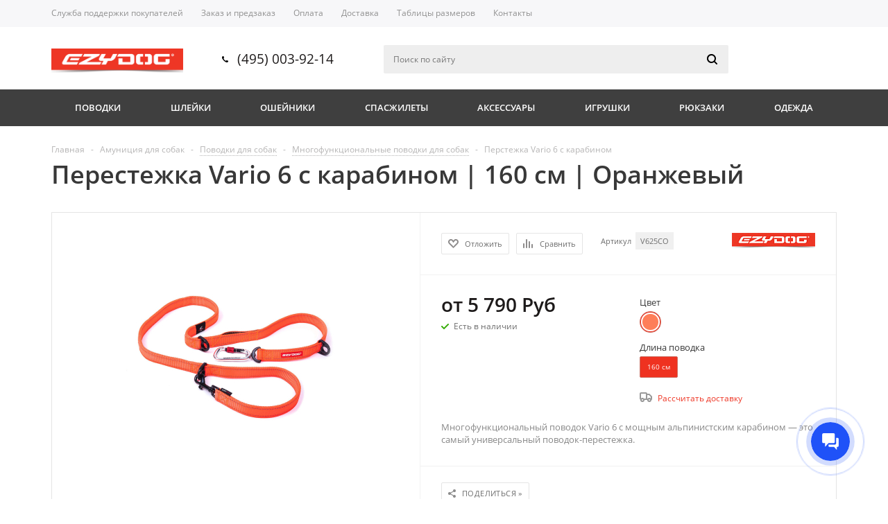

--- FILE ---
content_type: text/html
request_url: https://ezydog-russia.ru/catalog/povodki/mnogofunktsionalnye/perstezhka-vario-6-s-karabinom/
body_size: 35028
content:
<!DOCTYPE html>
<html xml:lang="ru" lang="ru" xmlns="http://www.w3.org/1999/xhtml" >
<head><link rel="canonical" href="https://ezydog-russia.ru/catalog/povodki/mnogofunktsionalnye/perstezhka-vario-6-s-karabinom/" />
	<link rel="alternate" hreflang="ru" href="https://ezydog-russia.ru/catalog/povodki/mnogofunktsionalnye/perstezhka-vario-6-s-karabinom/index.php">
    <title>Купить поводок для собак EzyDog | Vario 6 с карабином</title>
	<meta name="viewport" content="user-scalable=no, initial-scale=1.0, maximum-scale=1.0, width=device-width" />
	<meta name="HandheldFriendly" content="true" />
	<meta name="yes" content="yes" />
	<meta name="apple-mobile-web-app-status-bar-style" content="black" />
	<meta name="SKYPE_TOOLBAR" content="SKYPE_TOOLBAR_PARSER_COMPATIBLE" />
	<meta http-equiv="Content-Type" content="text/html; charset=UTF-8" />
<meta name="keywords" content="перстежка vario 6 с карабином, EzyDog, купить поводок для собак,  амуниция для собак" />
<meta name="description" content="Многофункциональный поводок-перестежка для собак EzyDog | Vario 6 с альпинистским карабином. Алюминиевый карабин позволяет использовать для собак крупных пород." />

<script data-skip-moving="true">(function(w, d) {var v = w.frameCacheVars = {"CACHE_MODE":"HTMLCACHE","storageBlocks":["bxdynamic_iIjGFB"],"dynamicBlocks":{"rT19Oh":"d41d8cd98f00","options-block":"d41d8cd98f00","iIjGFB":"d41d8cd98f00","header-compare-block":"d41d8cd98f00","header-cart":"d41d8cd98f00","T0kNhm":"d41d8cd98f00","qepX1R":"c8fd8cf3225b","OhECjo":"d41d8cd98f00","6zLbbW":"690eb106779a","KSBlai":"d41d8cd98f00","es4Hjc":"d41d8cd98f00"},"AUTO_UPDATE":true,"AUTO_UPDATE_TTL":120,"version":2};var inv = false;if (v.AUTO_UPDATE === false){if (v.AUTO_UPDATE_TTL && v.AUTO_UPDATE_TTL > 0){var lm = Date.parse(d.lastModified);if (!isNaN(lm)){var td = new Date().getTime();if ((lm + v.AUTO_UPDATE_TTL * 1000) >= td){w.frameRequestStart = false;w.preventAutoUpdate = true;return;}inv = true;}}else{w.frameRequestStart = false;w.preventAutoUpdate = true;return;}}var r = w.XMLHttpRequest ? new XMLHttpRequest() : (w.ActiveXObject ? new w.ActiveXObject("Microsoft.XMLHTTP") : null);if (!r) { return; }w.frameRequestStart = true;var m = v.CACHE_MODE; var l = w.location; var x = new Date().getTime();var q = "?bxrand=" + x + (l.search.length > 0 ? "&" + l.search.substring(1) : "");var u = l.protocol + "//" + l.host + l.pathname + q;r.open("GET", u, true);r.setRequestHeader("BX-ACTION-TYPE", "get_dynamic");r.setRequestHeader("X-Bitrix-Composite", "get_dynamic");r.setRequestHeader("BX-CACHE-MODE", m);r.setRequestHeader("BX-CACHE-BLOCKS", v.dynamicBlocks ? JSON.stringify(v.dynamicBlocks) : "");if (inv){r.setRequestHeader("BX-INVALIDATE-CACHE", "Y");}try { r.setRequestHeader("BX-REF", d.referrer || "");} catch(e) {}if (m === "APPCACHE"){r.setRequestHeader("BX-APPCACHE-PARAMS", JSON.stringify(v.PARAMS));r.setRequestHeader("BX-APPCACHE-URL", v.PAGE_URL ? v.PAGE_URL : "");}r.onreadystatechange = function() {if (r.readyState != 4) { return; }var a = r.getResponseHeader("BX-RAND");var b = w.BX && w.BX.frameCache ? w.BX.frameCache : false;if (a != x || !((r.status >= 200 && r.status < 300) || r.status === 304 || r.status === 1223 || r.status === 0)){var f = {error:true, reason:a!=x?"bad_rand":"bad_status", url:u, xhr:r, status:r.status};if (w.BX && w.BX.ready && b){BX.ready(function() {setTimeout(function(){BX.onCustomEvent("onFrameDataRequestFail", [f]);}, 0);});}w.frameRequestFail = f;return;}if (b){b.onFrameDataReceived(r.responseText);if (!w.frameUpdateInvoked){b.update(false);}w.frameUpdateInvoked = true;}else{w.frameDataString = r.responseText;}};r.send();var p = w.performance;if (p && p.addEventListener && p.getEntries && p.setResourceTimingBufferSize){var e = 'resourcetimingbufferfull';var h = function() {if (w.BX && w.BX.frameCache && w.BX.frameCache.frameDataInserted){p.removeEventListener(e, h);}else {p.setResourceTimingBufferSize(p.getEntries().length + 50);}};p.addEventListener(e, h);}})(window, document);</script>
<script data-skip-moving="true">(function(w, d, n) {var cl = "bx-core";var ht = d.documentElement;var htc = ht ? ht.className : undefined;if (htc === undefined || htc.indexOf(cl) !== -1){return;}var ua = n.userAgent;if (/(iPad;)|(iPhone;)/i.test(ua)){cl += " bx-ios";}else if (/Windows/i.test(ua)){cl += ' bx-win';}else if (/Macintosh/i.test(ua)){cl += " bx-mac";}else if (/Linux/i.test(ua) && !/Android/i.test(ua)){cl += " bx-linux";}else if (/Android/i.test(ua)){cl += " bx-android";}cl += (/(ipad|iphone|android|mobile|touch)/i.test(ua) ? " bx-touch" : " bx-no-touch");cl += w.devicePixelRatio && w.devicePixelRatio >= 2? " bx-retina": " bx-no-retina";if (/AppleWebKit/.test(ua)){cl += " bx-chrome";}else if (/Opera/.test(ua)){cl += " bx-opera";}else if (/Firefox/.test(ua)){cl += " bx-firefox";}ht.className = htc ? htc + " " + cl : cl;})(window, document, navigator);</script>


<link href="/bitrix/js/ui/design-tokens/dist/ui.design-tokens.min.css?174526207323463"  rel="stylesheet" />
<link href="/bitrix/js/ui/fonts/opensans/ui.font.opensans.min.css?17452620732320"  rel="stylesheet" />
<link href="/bitrix/js/main/popup/dist/main.popup.bundle.min.css?174526207226598"  rel="stylesheet" />
<link href="/bitrix/cache/css/s1/aspro_mshop/page_136793cdfca3db32fa872329febce19a/page_136793cdfca3db32fa872329febce19a_v1.css?1766584275844"  rel="stylesheet" />
<link href="/bitrix/cache/css/s1/aspro_mshop/default_6316312d7129817f59523206dbad97b7/default_6316312d7129817f59523206dbad97b7_v1.css?17665841793572"  rel="stylesheet" />
<link href="/bitrix/cache/css/s1/aspro_mshop/template_c06ae9c09fc820d16125e675738fa56a/template_c06ae9c09fc820d16125e675738fa56a_v1.css?1766584179694825"  data-template-style="true" rel="stylesheet" />




<script type="extension/settings" data-extension="currency.currency-core">{"region":"ru"}</script>



<link href="https://fonts.googleapis.com/css2?family=Open+Sans:wght@300&display=swap" rel="stylesheet">
<link rel="shortcut icon" href="/favicon.ico" type="image/x-icon" />
<link rel="apple-touch-icon" sizes="57x57" href="/upload/aspro.mshop/4dc/4dcd5b905447818f61613491543b7fbc.png" />
<link rel="apple-touch-icon" sizes="72x72" href="/upload/aspro.mshop/edf/edfd05453568dba1173aeeb3397b9d01.png" />
<meta property="og:description" content="Многофункциональный поводок Vario 6 с мощным альпинистским карабином — это самый универсальный поводок-перестежка." />
<meta property="og:image" content="https://ezydog-russia.ru:443/upload/iblock/428/4286fb61db9242bf4ef1af7a0a43949e.jpg" />
<link rel="image_src" href="https://ezydog-russia.ru:443/upload/iblock/428/4286fb61db9242bf4ef1af7a0a43949e.jpg"  />
<meta property="og:title" content="Купить поводок для собак EzyDog | Vario 6 с карабином" />
<meta property="og:type" content="article" />
<meta property="og:url" content="https://ezydog-russia.ru:443/catalog/povodki/mnogofunktsionalnye/perstezhka-vario-6-s-karabinom/index.php" />



			<!--[if gte IE 9]><style>.basket_button, .button30, .icon {filter: none;}</style><![endif]-->
	<link href="https://fonts.googleapis.com/css?family=Ubuntu:400,500,700,400italic&subset=latin,cyrillic" rel="stylesheet">
<!-- Google Tag Manager -->
<script data-skip-moving='true'>(function(w,d,s,l,i){w[l]=w[l]||[];w[l].push({'gtm.start':
new Date().getTime(),event:'gtm.js'});var f=d.getElementsByTagName(s)[0],
j=d.createElement(s),dl=l!='dataLayer'?'&l='+l:'';j.async=true;j.src=
'https://www.googletagmanager.com/gtm.js?id='+i+dl;f.parentNode.insertBefore(j,f);
})(window,document,'script','dataLayer','GTM-MBHPF85');</script>
<!-- End Google Tag Manager --><link rel="icon" href="https://ezydog-russia.ru/favicon.svg" type="image/svg+xml"></head>
	<body class='' id="main"><!-- Google Tag Manager (noscript) -->
<noscript><iframe src="https://www.googletagmanager.com/ns.html?id=GTM-MBHPF85"
height="0" width="0" style="display:none;visibility:hidden"></iframe></noscript>
<!-- End Google Tag Manager (noscript) -->
		<div id="panel"></div>
				<div id="bxdynamic_rT19Oh_start" style="display:none"></div><div id="bxdynamic_rT19Oh_end" style="display:none"></div>										<div id="bxdynamic_options-block_start" style="display:none"></div><div id="bxdynamic_options-block_end" style="display:none"></div>
																																
												    <div id="mobilefilter" class="visible-xs visible-sm scrollbar-filter"></div>
												<div class="wrapper has_menu  with_fast_view compact-catalog breadcrumb--mobile  compare-btn-Y  h_color_white m_color_dark  basket_normal head_type_4 banner_average">
			<div class="header_wrap ">
				<div class="top-h-row">
					<div class="wrapper_inner">
						<div class="content_menu">
								<ul class="menu">
					<li  >
				<a href="/help/" rel="nofollow"><span>Служба поддержки покупателей</span></a>
			</li>
					<li  >
				<a href="/help/order/" rel="nofollow"><span>Заказ и предзаказ</span></a>
			</li>
					<li  >
				<a href="/help/payment/" rel="nofollow"><span>Оплата</span></a>
			</li>
					<li  >
				<a href="/help/delivery/" rel="nofollow"><span>Доставка</span></a>
			</li>
					<li  >
				<a href="/help/sizeguide/" rel="nofollow"><span>Таблицы размеров</span></a>
			</li>
					<li  >
				<a href="/contacts/" rel="nofollow"><span>Контакты</span></a>
			</li>
			</ul>
							</div>
						<div class="phones">
							<span class="phone_wrap">
								<span class="icons"></span>
								<span class="phone_text">
									<a href="tel:+74950039214" rel="nofollow">(495) 003-92-14</a>								</span>
							</span>
							<span class="order_wrap_btn">
															</span>
						</div>
						<div class="h-user-block" id="personal_block">
							<div class="form_mobile_block"><div class="search_middle_block">	<div id="title-search3" class="stitle_form form_wr">
		<form action="/catalog/">
			<div class="form-control1 bg">
				<input id="title-search-input3" type="text" name="q" value="" size="40" class="text small_block" maxlength="50" autocomplete="off" placeholder="Поиск по сайту" />
				<input name="s" type="submit" value="Поиск" class="button icon" />
				<span class="close-block inline-search-hide">
					<i class="svg inline  svg-inline-svg-close" aria-hidden="true" ><svg xmlns="http://www.w3.org/2000/svg" width="16" height="16" viewBox="0 0 16 16">
  <defs>
    <style>
      .cccls-1 {
        fill: #222;
        fill-rule: evenodd;
      }
    </style>
  </defs>
  <path data-name="Rounded Rectangle 114 copy 3" class="cccls-1" d="M334.411,138l6.3,6.3a1,1,0,0,1,0,1.414,0.992,0.992,0,0,1-1.408,0l-6.3-6.306-6.3,6.306a1,1,0,0,1-1.409-1.414l6.3-6.3-6.293-6.3a1,1,0,0,1,1.409-1.414l6.3,6.3,6.3-6.3A1,1,0,0,1,340.7,131.7Z" transform="translate(-325 -130)"/>
</svg>
</i>					
				</span>
			</div>
		</form>
	</div>
<div class="search-overlay"></div>
</div></div>
							<form id="auth_params" action="/ajax/show_personal_block.php">
	<input type="hidden" name="REGISTER_URL" value="/auth/registration/" />
	<input type="hidden" name="FORGOT_PASSWORD_URL" value="/auth/forgot-password/" />
	<input type="hidden" name="PROFILE_URL" value="/personal/" />
	<input type="hidden" name="SHOW_ERRORS" value="Y" />
</form>
<div id="bxdynamic_iIjGFB_start" style="display:none"></div><div id="bxdynamic_iIjGFB_end" style="display:none"></div>						</div>
						<div class="clearfix"></div>
					</div>
				</div>
				<header id="header">
					<div class="wrapper_inner">
						<table class="middle-h-row"><tr>
							<td class="logo_wrapp">
								<div class="logo nofill_y">
									        						<a href="/"><img src="/upload/aspro.mshop/529/kwfry0cmm8zar1tp0hlh6rmwyopwv1oc.svg" class="bg-color-theme" alt="EzyDog Russia" title="EzyDog Russia" /></a>
			<a href="/" class="print_img"><img src="/upload/aspro.mshop/529/kwfry0cmm8zar1tp0hlh6rmwyopwv1oc.svg" alt="EzyDog Russia" title="EzyDog Russia" /></a>
												</div>
							</td>
							<td  class="center_block">
								<div class="main-nav">
										<ul class="menu adaptive">
		<li class="menu_opener">
			<a href="javascript:void(0)">Меню</a>
			<i class="icon"></i>
			<div class="search_wrapper"><i class="svg inline  svg-inline-search-top" aria-hidden="true"><svg width="15" height="15" viewBox="0 0 15 15" fill="none" xmlns="http://www.w3.org/2000/svg"><path fill-rule="evenodd" clip-rule="evenodd" d="M13.6989 13.6989C13.5966 13.802 13.475 13.8838 13.3409 13.9397C13.2069 13.9955 13.0631 14.0243 12.9179 14.0243C12.7727 14.0243 12.6289 13.9955 12.4949 13.9397C12.3608 13.8838 12.2392 13.802 12.1369 13.6989L9.4029 10.9649C8.16747 11.811 6.66059 12.1653 5.17756 11.9583C3.69452 11.7514 2.34223 10.998 1.38567 9.84599C0.42911 8.69394 -0.0627673 7.22621 0.00642194 5.7304C0.0756111 4.23459 0.700884 2.81853 1.75971 1.75971C2.81854 0.700881 4.23459 0.0756111 5.7304 0.00642192C7.2262 -0.0627673 8.69394 0.429112 9.84599 1.38567C10.998 2.34223 11.7514 3.69453 11.9583 5.17756C12.1653 6.66059 11.811 8.16746 10.9649 9.4029L13.6989 12.1369C13.802 12.2392 13.8838 12.3608 13.9397 12.4949C13.9955 12.6289 14.0243 12.7727 14.0243 12.9179C14.0243 13.0631 13.9955 13.2069 13.9397 13.3409C13.8838 13.475 13.802 13.5966 13.6989 13.6989ZM6.0159 2.0159C5.22477 2.0159 4.45141 2.25049 3.79362 2.69002C3.13582 3.12954 2.62313 3.75426 2.32038 4.48516C2.01763 5.21607 1.93842 6.02033 2.09276 6.79626C2.2471 7.57218 2.62806 8.28491 3.18747 8.84432C3.74688 9.40373 4.45961 9.7847 5.23553 9.93904C6.01146 10.0934 6.81572 10.0142 7.54663 9.71142C8.27753 9.40866 8.90225 8.89597 9.34178 8.23818C9.78131 7.58038 10.0159 6.80702 10.0159 6.0159C10.0159 4.95503 9.59447 3.93761 8.84433 3.18747C8.09418 2.43732 7.07676 2.0159 6.0159 2.0159Z" fill="white"></path></svg></i></div>
		</li>
	</ul>
	<ul class="menu full">
							<li class="menu_item_l1  current">
				<a href="/catalog/povodki/">
					<span>Поводки</span>
				</a>
												
							</li>
					<li class="menu_item_l1 ">
				<a href="/catalog/shleyki/">
					<span>Шлейки</span>
				</a>
												
							</li>
					<li class="menu_item_l1 ">
				<a href="/catalog/osheyniki/">
					<span>Ошейники</span>
				</a>
												
							</li>
					<li class="menu_item_l1 ">
				<a href="/catalog/spaszhilety/">
					<span>Спасжилеты</span>
				</a>
												
							</li>
					<li class="menu_item_l1 ">
				<a href="/catalog/aksessuary/">
					<span>Аксессуары</span>
				</a>
												
							</li>
					<li class="menu_item_l1 ">
				<a href="/catalog/igrushki/">
					<span>Игрушки</span>
				</a>
												
							</li>
					<li class="menu_item_l1 ">
				<a href="/catalog/ryukzaki/">
					<span>Рюкзаки</span>
				</a>
												
							</li>
					<li class="menu_item_l1 ">
				<a href="/catalog/odezhda/">
					<span>Одежда</span>
				</a>
												
							</li>
					<li class="menu_item_l1 ">
				<a href="/contacts/">
					<span>Контакты</span>
				</a>
												
							</li>
				<li class="stretch"></li>
				<li class="search_row">
			<form action="/catalog/" class="search1">
	<input id="title-search-input4" class="search_field1" type="text" name="q" placeholder="Поиск по сайту" autocomplete="off" />
	<button id="search-submit-button" type="submit" class="submit"><i></i></button>
			<div id="title-search4"></div>
		<div class="search-overlay"></div>
	</form>		</li>
	</ul>
	<div class="search_middle_block">
			<div id="title-search2" class="middle_form form_wr">
	<form action="/catalog/">
		<div class="form-control1 bg">
			<input id="title-search-input2" type="text" name="q" value="" size="40" class="text big" maxlength="50" autocomplete="off" placeholder="Поиск по сайту" /><input name="s" type="submit" value="Поиск" class="button noborder" />
			<span class="close-block inline-search-hide">
				<i class="svg inline  svg-inline-svg-close" aria-hidden="true" ><svg xmlns="http://www.w3.org/2000/svg" width="16" height="16" viewBox="0 0 16 16">
  <defs>
    <style>
      .cccls-1 {
        fill: #222;
        fill-rule: evenodd;
      }
    </style>
  </defs>
  <path data-name="Rounded Rectangle 114 copy 3" class="cccls-1" d="M334.411,138l6.3,6.3a1,1,0,0,1,0,1.414,0.992,0.992,0,0,1-1.408,0l-6.3-6.306-6.3,6.306a1,1,0,0,1-1.409-1.414l6.3-6.3-6.293-6.3a1,1,0,0,1,1.409-1.414l6.3,6.3,6.3-6.3A1,1,0,0,1,340.7,131.7Z" transform="translate(-325 -130)"/>
</svg>
</i>					
			</span>
		</div>
	</form>
	</div>
<div class="search-overlay"></div>

	</div>
	<div class="search_block">
		<span class="icon"></span>
	</div>
									</div>

								<div class="middle_phone">
									<div class="phones">
										<span class="phone_wrap">
											<span class="icons"></span>
											<span class="phone_text">
												<a href="tel:+74950039214" rel="nofollow">(495) 003-92-14</a>											</span>
										</span>
										<span class="order_wrap_btn">
																					</span>
									</div>
								</div>
								<div class="search">
										<div id="title-search" class="stitle_form form_wr">
		<form action="/catalog/">
			<div class="form-control1 bg">
				<input id="title-searchs-input" type="text" name="q" value="" size="40" class="text small_block" maxlength="50" autocomplete="off" placeholder="Поиск по сайту" />
				<input name="s" type="submit" value="Поиск" class="button icon" />
				<span class="close-block inline-search-hide">
					<i class="svg inline  svg-inline-svg-close" aria-hidden="true" ><svg xmlns="http://www.w3.org/2000/svg" width="16" height="16" viewBox="0 0 16 16">
  <defs>
    <style>
      .cccls-1 {
        fill: #222;
        fill-rule: evenodd;
      }
    </style>
  </defs>
  <path data-name="Rounded Rectangle 114 copy 3" class="cccls-1" d="M334.411,138l6.3,6.3a1,1,0,0,1,0,1.414,0.992,0.992,0,0,1-1.408,0l-6.3-6.306-6.3,6.306a1,1,0,0,1-1.409-1.414l6.3-6.3-6.293-6.3a1,1,0,0,1,1.409-1.414l6.3,6.3,6.3-6.3A1,1,0,0,1,340.7,131.7Z" transform="translate(-325 -130)"/>
</svg>
</i>					
				</span>
			</div>
		</form>
	</div>
<div class="search-overlay"></div>
								</div>
							</td>
							<td class="basket_wrapp">
								<div class="wrapp_all_icons">
										<div class="header-compare-block icon_block iblock" id="compare_line">
											<div id="bxdynamic_header-compare-block_start" style="display:none"></div><div id="bxdynamic_header-compare-block_end" style="display:none"></div>										</div>
										<div class="header-cart" id="basket_line">
											<div id="bxdynamic_header-cart_start" style="display:none"></div><div id="bxdynamic_header-cart_end" style="display:none"></div>										</div>
									</div>
									<div class="clearfix"></div>
							</td>
						</tr></table>
					</div>
					<div class="catalog_menu">
						<div class="wrapper_inner">
							<div class="wrapper_middle_menu">
								
																				<ul class="menu bottom">
									<li class="menu_item_l1  first">
					<a class="" href="/catalog/povodki/">Поводки</a>
											<div class="child submenu">
							<div class="child_wrapp">
																											<a class="" href="/catalog/povodki/klassicheskie/">Классические</a>
																																				<a class="" href="/catalog/povodki/amortiziruyushchie/">Амортизирующие</a>
																																				<a class=" current" href="/catalog/povodki/mnogofunktsionalnye/">Многофункциональные</a>
																																				<a class="" href="/catalog/povodki/s-myagkoy-ruchkoy/">С мягкой ручкой</a>
																																				<a class="" href="/catalog/povodki/dlya-bega/">Для бега</a>
																																				<a class=" d" href="/catalog/povodki/dlya-dressirovki/" style="display:none;">Для дрессировки</a>
																																				<a class=" d" href="/catalog/povodki/dlya-malenkikh-sobak/" style="display:none;">Для маленьких собак</a>
																																				<a class=" d" href="/catalog/povodki/udliniteli-i-svorki/" style="display:none;">Удлинители и сворки</a>
																																				<a class=" d" href="/catalog/povodki/vse-povodki/" style="display:none;">Все поводки</a>
																																		<!--noindex-->
									<a class="see_more" rel="nofollow" href="javascript:;"><span>... Показать все</span></a>
									<!--/noindex-->
															</div>
						</div>
									</li>
												<li class="menu_item_l1 ">
					<a class="" href="/catalog/shleyki/">Шлейки</a>
									</li>
												<li class="menu_item_l1 ">
					<a class="" href="/catalog/osheyniki/">Ошейники</a>
									</li>
												<li class="menu_item_l1 ">
					<a class="" href="/catalog/spaszhilety/">Спасжилеты</a>
									</li>
												<li class="menu_item_l1 ">
					<a class="" href="/catalog/aksessuary/">Аксессуары</a>
									</li>
												<li class="menu_item_l1 ">
					<a class="" href="/catalog/igrushki/">Игрушки</a>
									</li>
												<li class="menu_item_l1 ">
					<a class="" href="/catalog/ryukzaki/">Рюкзаки</a>
									</li>
												<li class="menu_item_l1 ">
					<a class="" href="/catalog/odezhda/">Одежда</a>
									</li>
							<li class="more menu_item_l1">
			<a>Еще<i></i></a>
			<div class="child cat_menu">
				<div class="child_wrapp">
									</div>
			</div>
		</li>
		<li class="stretch"></li>
	</ul>
	
	
																</div>
						</div>
					</div>
				</header>
													<div id="headerfixed_mobile" class="white">
						<div class="wrapper_inner">
	<table class="middle-h-row">
		<tr>
			<td  class="center_block">
				<div class="main-nav">
										<!-- noindex -->
						<ul class="menu adaptive">
		<li class="menu_opener">
			<a href="javascript:void(0)">Меню</a>
			<i class="icon"></i>
			<div class="search_wrapper"><i class="svg inline  svg-inline-search-top" aria-hidden="true"><svg width="15" height="15" viewBox="0 0 15 15" fill="none" xmlns="http://www.w3.org/2000/svg"><path fill-rule="evenodd" clip-rule="evenodd" d="M13.6989 13.6989C13.5966 13.802 13.475 13.8838 13.3409 13.9397C13.2069 13.9955 13.0631 14.0243 12.9179 14.0243C12.7727 14.0243 12.6289 13.9955 12.4949 13.9397C12.3608 13.8838 12.2392 13.802 12.1369 13.6989L9.4029 10.9649C8.16747 11.811 6.66059 12.1653 5.17756 11.9583C3.69452 11.7514 2.34223 10.998 1.38567 9.84599C0.42911 8.69394 -0.0627673 7.22621 0.00642194 5.7304C0.0756111 4.23459 0.700884 2.81853 1.75971 1.75971C2.81854 0.700881 4.23459 0.0756111 5.7304 0.00642192C7.2262 -0.0627673 8.69394 0.429112 9.84599 1.38567C10.998 2.34223 11.7514 3.69453 11.9583 5.17756C12.1653 6.66059 11.811 8.16746 10.9649 9.4029L13.6989 12.1369C13.802 12.2392 13.8838 12.3608 13.9397 12.4949C13.9955 12.6289 14.0243 12.7727 14.0243 12.9179C14.0243 13.0631 13.9955 13.2069 13.9397 13.3409C13.8838 13.475 13.802 13.5966 13.6989 13.6989ZM6.0159 2.0159C5.22477 2.0159 4.45141 2.25049 3.79362 2.69002C3.13582 3.12954 2.62313 3.75426 2.32038 4.48516C2.01763 5.21607 1.93842 6.02033 2.09276 6.79626C2.2471 7.57218 2.62806 8.28491 3.18747 8.84432C3.74688 9.40373 4.45961 9.7847 5.23553 9.93904C6.01146 10.0934 6.81572 10.0142 7.54663 9.71142C8.27753 9.40866 8.90225 8.89597 9.34178 8.23818C9.78131 7.58038 10.0159 6.80702 10.0159 6.0159C10.0159 4.95503 9.59447 3.93761 8.84433 3.18747C8.09418 2.43732 7.07676 2.0159 6.0159 2.0159Z" fill="white"></path></svg></i></div>
		</li>
	</ul>
	<ul class="menu full">
							<li class="menu_item_l1  current">
				<a href="/catalog/povodki/">
					<span>Поводки</span>
				</a>
												
							</li>
					<li class="menu_item_l1 ">
				<a href="/catalog/shleyki/">
					<span>Шлейки</span>
				</a>
												
							</li>
					<li class="menu_item_l1 ">
				<a href="/catalog/osheyniki/">
					<span>Ошейники</span>
				</a>
												
							</li>
					<li class="menu_item_l1 ">
				<a href="/catalog/spaszhilety/">
					<span>Спасжилеты</span>
				</a>
												
							</li>
					<li class="menu_item_l1 ">
				<a href="/catalog/aksessuary/">
					<span>Аксессуары</span>
				</a>
												
							</li>
					<li class="menu_item_l1 ">
				<a href="/catalog/igrushki/">
					<span>Игрушки</span>
				</a>
												
							</li>
					<li class="menu_item_l1 ">
				<a href="/catalog/ryukzaki/">
					<span>Рюкзаки</span>
				</a>
												
							</li>
					<li class="menu_item_l1 ">
				<a href="/catalog/odezhda/">
					<span>Одежда</span>
				</a>
												
							</li>
					<li class="menu_item_l1 ">
				<a href="/contacts/">
					<span>Контакты</span>
				</a>
												
							</li>
				<li class="stretch"></li>
				<li class="search_row">
			<form action="/catalog/" class="search1">
	<input id="title-search-input4_fixed" class="search_field1" type="text" name="q" placeholder="Поиск по сайту" autocomplete="off" />
	<button id="search-submit-button" type="submit" class="submit"><i></i></button>
			<div id="title-search4"></div>
		<div class="search-overlay"></div>
	</form>		</li>
	</ul>
	<div class="search_middle_block">
			<div id="title-search2" class="middle_form form_wr">
	<form action="/catalog/">
		<div class="form-control1 bg">
			<input id="title-search-input2_fixed" type="text" name="q" value="" size="40" class="text big" maxlength="50" autocomplete="off" placeholder="Поиск по сайту" /><input name="s" type="submit" value="Найти" class="button noborder" />
			<span class="close-block inline-search-hide">
				<i class="svg inline  svg-inline-svg-close" aria-hidden="true" ><svg xmlns="http://www.w3.org/2000/svg" width="16" height="16" viewBox="0 0 16 16">
  <defs>
    <style>
      .cccls-1 {
        fill: #222;
        fill-rule: evenodd;
      }
    </style>
  </defs>
  <path data-name="Rounded Rectangle 114 copy 3" class="cccls-1" d="M334.411,138l6.3,6.3a1,1,0,0,1,0,1.414,0.992,0.992,0,0,1-1.408,0l-6.3-6.306-6.3,6.306a1,1,0,0,1-1.409-1.414l6.3-6.3-6.293-6.3a1,1,0,0,1,1.409-1.414l6.3,6.3,6.3-6.3A1,1,0,0,1,340.7,131.7Z" transform="translate(-325 -130)"/>
</svg>
</i>					
			</span>
		</div>
	</form>
	</div>
<div class="search-overlay"></div>

	</div>
	<div class="search_block">
		<span class="icon"></span>
	</div>
						<!-- /noindex -->
														</div>
			</td>
			<td class="logo_wrapp">
				<div class="logo nofill_y">
					        						<a href="/"><img src="/upload/aspro.mshop/529/kwfry0cmm8zar1tp0hlh6rmwyopwv1oc.svg" class="bg-color-theme" alt="EzyDog Russia" title="EzyDog Russia" /></a>
			<a href="/" class="print_img"><img src="/upload/aspro.mshop/529/kwfry0cmm8zar1tp0hlh6rmwyopwv1oc.svg" alt="EzyDog Russia" title="EzyDog Russia" /></a>
								</div>
			</td>
			<td class="width-100"></td>
			<td class="basket_wrapp custom_basket_class catalog_page">
				<div class="wrapp_all_icons">
					<div class="header-compare-block icon_block iblock" id="compare_line_fixed_mobile">
											</div>
					<div class="header-cart" id="basket_line_fixed_mobile">
																									
<div id="bxdynamic_T0kNhm_start" style="display:none"></div><div id="bxdynamic_T0kNhm_end" style="display:none"></div>																	</div>
				</div>
				<div class="clearfix"></div>
			</td>
		</tr>
	</table>
</div>					</div>
							</div>
							<div class="wrapper_inner">
					<section class="middle">
						<div class="container">
							<div id="navigation"><div class="breadcrumbs" itemscope="" itemtype="http://schema.org/BreadcrumbList"><div class="bx-breadcrumb-item bx-breadcrumb-item--mobile" id="bx_breadcrumb_0" itemprop="itemListElement" itemscope itemtype="http://schema.org/ListItem"><a href="/" title="Главная" itemprop="item"><span itemprop="name">Главная</span><meta itemprop="position" content="1"></a></div><span class="separator">-</span><div class="bx-breadcrumb-item bx-breadcrumb-item--mobile" id="bx_breadcrumb_1" itemprop="itemListElement" itemscope itemtype="http://schema.org/ListItem"><a href="/catalog/" title="Амуниция для собак" itemprop="item"><span itemprop="name">Амуниция для собак</span><meta itemprop="position" content="2"></a></div><span class="separator">-</span><div class="bx-breadcrumb-item bx-breadcrumb-item--mobile drop" id="bx_breadcrumb_2" itemprop="itemListElement" itemscope itemtype="http://schema.org/ListItem"><a class="number" href="/catalog/povodki/" itemprop="item"><span itemprop="name">Поводки для собак</span><b class="space"></b><span class="separator"></span><meta itemprop="position" content="3"></a><div class="dropdown_wrapp"><div class="dropdown"><a href="/catalog/povodki/">Поводки</a><a href="/catalog/shleyki/">Шлейки</a><a href="/catalog/osheyniki/">Ошейники</a><a href="/catalog/spaszhilety/">Спасжилеты</a><a href="/catalog/aksessuary/">Аксессуары</a><a href="/catalog/igrushki/">Игрушки</a><a href="/catalog/ryukzaki/">Рюкзаки</a><a href="/catalog/odezhda/">Одежда</a></div></div></div><span class="separator">-</span><div class="bx-breadcrumb-item bx-breadcrumb-item--mobile bx-breadcrumb-item--visible-mobile colored_theme_hover_bg-block drop" id="bx_breadcrumb_3" itemprop="itemListElement" itemscope itemtype="http://schema.org/ListItem"><a class="number" href="/catalog/povodki/mnogofunktsionalnye/" itemprop="item"><i class="svg inline  svg-inline-" aria-hidden="true" ><svg xmlns="http://www.w3.org/2000/svg" width="6" height="10" viewBox="0 0 6 10"><path id="Rounded_Rectangle_1_copy" data-name="Rounded Rectangle 1 copy" class="cls-1" d="M732.414,489.987l3.3,3.3a1.009,1.009,0,0,1,0,1.422,1,1,0,0,1-1.414,0l-4-4.01-0.007,0a1.012,1.012,0,0,1,0-1.424c0.008-.009.02-0.019,0.029-0.028l3.983-3.958a1,1,0,0,1,1.414,1.414Z" transform="translate(-730 -485)"/></svg></i><span itemprop="name">Многофункциональные поводки для собак</span><b class="space"></b><span class="separator"></span><meta itemprop="position" content="4"></a><div class="dropdown_wrapp"><div class="dropdown"><a href="/catalog/povodki/klassicheskie/">Классические</a><a href="/catalog/povodki/amortiziruyushchie/">Амортизирующие</a><a href="/catalog/povodki/s-myagkoy-ruchkoy/">С мягкой ручкой</a><a href="/catalog/povodki/dlya-bega/">Для бега</a><a href="/catalog/povodki/dlya-dressirovki/">Для дрессировки</a><a href="/catalog/povodki/dlya-malenkikh-sobak/">Для маленьких собак</a><a href="/catalog/povodki/udliniteli-i-svorki/">Удлинители и сворки</a><a href="/catalog/povodki/vse-povodki/">Все поводки</a></div></div></div><span class="separator">-</span><span class=" bx-breadcrumb-item--mobile"><span>Перстежка Vario 6 с карабином</span></span><span class=" bx-breadcrumb-item--mobile" itemprop="itemListElement" itemscope itemtype="http://schema.org/ListItem">
			
				<span itemprop="name" content="Перстежка Vario 6 с карабином"></span>
				<meta itemprop="position" content="5">
				<a class="number" href="/catalog/povodki/mnogofunktsionalnye/perstezhka-vario-6-s-karabinom/index.php" itemprop="item"></a>
			</span></div>							</div>			<!--title_content-->
			<h1>Перстежка Vario 6 с карабином</h1>
			<!--end-title_content-->
											<div id="content">
																						

	<div class="catalog_detail"  itemscope itemtype="http://schema.org/Product">
	<div class="basket_props_block" id="bx_basket_div_634" style="display: none;">
			<input type="hidden" name="prop[IN_STOCK]" value="13">
		</div>
<meta itemprop="name" content="Перстежка Vario 6 с карабином" />
<meta itemprop="category" content="Поводки/Многофункциональные" />
<meta itemprop="description" content="Многофункциональный поводок Vario 6 с мощным альпинистским карабином — это самый универсальный поводок-перестежка." />
<meta itemprop="sku" content="634" />
<div class="item_main_info " id="bx_117848907_634">
	<div class="img_wrapper">
		<div class="stickers">
					</div>
				<div class="item_slider">
						<div class="slides">
									<div class="offers_img wof">
																			<a href="/upload/iblock/57e/57ebc6b45aee59da7c66472942f24487.jpg" class="fancy_offer" title="Перстежка Vario 6 с карабином EzyDog в интернет-магазине EzyDog Russia">
								<img id="bx_117848907_634_pict" src="/upload/resize_cache/iblock/57e/340_340_140cd750bba9870f18aada2478b24840a/57ebc6b45aee59da7c66472942f24487.jpg"  alt="Перстежка Vario 6 с карабином EzyDog" title="Перстежка Vario 6 с карабином EzyDog в интернет-магазине EzyDog Russia" itemprop="image">
							</a>
											</div>
							</div>
										<div class="wrapp_thumbs">
					<div class="sliders">
						<div class="thumbs" style="">
						</div>
					</div>
				</div>
					</div>
							<div class="item_slider flex"></div>
			</div>
	<div class="right_info">
		<div class="info_item ">
							<div class="top_info">
					<div class="wrap_md">
													<meta itemprop="brand" content="EzyDog" />  
							<div class="brand iblock">
																	<!-- <a class="brand_picture" href="/info/brands/ezydog/"> -->
										<img  src="/upload/resize_cache/iblock/96e/120_40_0/96e85790e8876e59745e2967afda5c04.jpg" alt="EzyDog" title="EzyDog" />
									</a>
															</div>
																			<div>
																	<div class="like_icons iblock">
																					
												<div class="wish_item text " data-item="634" data-iblock="13" data-offers="Y" data-props="ARTICLE;SIZES;COLOR_REF">
													<span class="value pseudo TYPE_1" title="Отложить"><span>Отложить</span></span>
													<span class="value pseudo added TYPE_1" title="Отложено"><span>Отложено</span></span>
												</div>
																																																						<div data-item="634" data-iblock="13" data-href="/catalog/povodki/mnogofunktsionalnye/perstezhka-vario-6-s-karabinom/index.php?action=ADD_TO_COMPARE_LIST&amp;id=634" class="compare_item text TYPE_1">
													<span class="value pseudo" title="Сравнить"><span>Сравнить</span></span>
													<span class="value pseudo added" title="В сравнении"><span>В сравнении</span></span>
												</div>
																														</div>
																									<div class="article iblock" itemprop="additionalProperty" itemscope itemtype="http://schema.org/PropertyValue" id="bx_117848907_634_sku_article_prop" style="display: none;">
										<span class="block_title" itemprop="name">Артикул</span>
										<span class="value" itemprop="value"></span>
									</div>
															</div>
											</div>
				</div>
						<div class="middle_info main_item_wrapper wrap_md">
				<div class="prices_block iblock">
					<div id="bxdynamic_qepX1R_start" style="display:none"></div>					<div class="cost prices clearfix">
													<div class="with_matrix" style="display:none;">
								<div class="price price_value_block"><span class="values_wrapper"></span></div>
																	<div class="price discount"></div>
																									<div class="sale_block matrix" style="display:none;">
										<div class="sale_wrapper">
										<div class="value">-<span></span>%</div>
										<div class="text"><span class="title">Экономия</span>
										<span class="values_wrapper"></span></div>
										<div class="clearfix"></div></div>
									</div>
															</div>
							                                                    <div class="price" id="bx_117848907_634_price">
                                                    от <span class="values_wrapper">5 790 Руб</span>                                             </div>
                                            <div class="price discount">
                            <span class="values_wrapper" style="display:none;">5 790 Руб</span>
                        </div>
                                                                        <div class="sale_block" style="display:none;">
                                            </div>
                
                
            											</div>
																															<div class="view_sale_block" style="display:none;">
								<div class="count_d_block">
										<span class="active_to_634 hidden"></span>
										<div class="title">До конца акции</div>
										<span class="countdown countdown_634 values"></span>
								</div>
																	<div class="quantity_block">
										<div class="title">Остаток</div>
										<div class="values">
											<span class="item">
												<span class="value">136</span>
												<span class="text">штук</span>
											</span>
										</div>
									</div>
															</div>
																<div class="item-stock" id=bx_117848907_634_store_quantity><span class="icon stock"></span><span class="value">Есть в наличии</span></div>															<div id="bxdynamic_qepX1R_end" style="display:none"></div>				</div>
				<div class="buy_block iblock">
											<div class="sku_props">
															<div class="bx_catalog_item_scu wrapper_sku" id="bx_117848907_634_skudiv">
									<div class="bx_item_detail_scu" id="bx_117848907_634_prop_79_cont"><span class="show_class bx_item_section_name">Цвет</span><div class="bx_scu_scroller_container"><div class="bx_scu"><ul id="bx_117848907_634_prop_79_list"><li data-treevalue="79_4" data-showtype="li" data-onevalue="4"><i title="Цвет: оранжевый"></i><span class="cnt"><span class="cnt_item" style="background-image:url('/upload/uf/d96/d96448c798086f385f2738cc1d62c3eb.jpg');" title="Цвет: оранжевый"></span></span></li></ul></div></div></div><div class="bx_item_detail_size" id="bx_117848907_634_prop_87_cont"><span class="show_class bx_item_section_name">Длина поводка</span><div class="bx_size_scroller_container"><div class="bx_size"><ul id="bx_117848907_634_prop_87_list"><li data-treevalue="87_33" data-showtype="li" data-onevalue="33" title="Длина поводка: 160 см" style=""><i></i><span class="cnt">160 см</span></li></ul></div></div></div>								</div>
																			
													</div>
																<div class="offer_buy_block buys_wrapp" style="display:none;">
							<div class="counter_wrapp"></div>
						</div>
																																			<div class="calculate-delivery ">
						<i class="svg inline  svg-inline-delivery_calc" aria-hidden="true" ><svg xmlns="http://www.w3.org/2000/svg" width="18" height="14" viewBox="0 0 18 14"><path id="Ellipse_299_copy_2" data-name="Ellipse 299 copy 2" class="cls-1" d="M1346,916a3,3,0,0,1-6,0h-1a1.012,1.012,0,0,1-.42-0.1,1.917,1.917,0,0,1-.58.1h-2a3,3,0,0,1-6,0,2.344,2.344,0,0,1,.03-0.264A1.992,1.992,0,0,1,1329,914v-7a2,2,0,0,1,2-2h7a2,2,0,0,1,2,2h3l4,4v4A1,1,0,0,1,1346,916Zm-13,1a1,1,0,1,0-1-1A1,1,0,0,0,1333,917Zm5-10h-7v6.778a2.961,2.961,0,0,1,4.22.221H1338v-7Zm5,10a1,1,0,1,0-1-1A1,1,0,0,0,1343,917Zm2-5.313L1342.31,909H1340v5h0.78a2.96,2.96,0,0,1,4.22-.222v-2.09Z" transform="translate(-1329 -905)"/></svg></i>						<span class="animate-load delivery colored_theme_text_with_hover" data-event="jqm" data-param-form_id="delivery" data-name="delivery" data-param-product_id="634">Рассчитать доставку</span>
											</div>
															
				</div>
				
				
									<div class="preview_text">Многофункциональный поводок Vario 6 с мощным альпинистским карабином — это самый универсальный поводок-перестежка.</div>
							</div>
						<div class="element_detail_text wrap_md">
				<div class="iblock sh">
					<div class="share_wrapp">
	<div class="text button transparent">ПОДЕЛИТЬСЯ »</div>
	<div class="yashare-auto-init shares" data-yashareL10n="ru" data-yashareType="none" data-yashareQuickServices="yaru,vkontakte,facebook,twitter,odnoklassniki,moimir,gplus"></div> 
</div>
				</div>
				<div class="iblock price_txt">
									</div>
			</div>
		</div>
	</div>
			<span itemprop="offers" itemscope itemtype="http://schema.org/AggregateOffer" style="display:none;">
			<meta itemprop="lowPrice" content="5790" />
		    <meta itemprop="priceCurrency" content="RUB" />
		    <meta itemprop="offerCount" content="1" />
																																																																																																																																																																					<span itemprop="offers" itemscope itemtype="http://schema.org/Offer">
					<meta itemprop="sku" content="оранжевый/160 см" />					
					<link itemprop="url" href="/catalog/povodki/mnogofunktsionalnye/perstezhka-vario-6-s-karabinom/?oid=637" />
					<meta itemprop="price" content="5790" />
					<meta itemprop="priceCurrency" content="RUB" />
					<link itemprop="availability" href="http://schema.org/InStock" />
									</span>
					</span>
				<div class="clearleft"></div>

					</div>

<div class="tabs_section">
	<div class="tabs-wrapper">
		<ul class="tabs1 main_tabs1 tabs-head">
																<li class=" current">
					<span>Описание</span>
				</li>
										<li class="">
					<span>Характеристики</span>
				</li>
										<li class="">
					<span>Видео</span>
									</li>
																			<li class="">
					<span>Дополнительно</span>
				</li>
					</ul>
	</div>
		<ul class="tabs_content tabs-body">
															<li class=" current">
									<div class="detail_text"><p style="padding-top:1em; padding-bottom:1em; padding-left:1em; padding-right:1em; background-color:#ffed6f; max-width:350px;">
<a href="/catalog/povodki/mnogofunktsionalnye/perestezhka-vario-6-lite/">Подберите поводок-перестежку для маленьких собак<br>Vario 6 Lite | ширина полотна 1,2 см</a>
<br />
<br />
<a href="/catalog/povodki/mnogofunktsionalnye/perestezhka-vario-6/">Для средних и крупных собак<br>Vario 6 | ширина полотна 2,5 см</a>
</p>

<h2 style="margin-bottom: 0px">Поводок-перестежка с альпинистским карабином | ширина 2,5см</h2>
<p>Поводок Vario 6 с карабином обладает не только большим функционалом, но и сверхпрочным алюминиевым карабином. Это несомненное достоинство позволяет использовать его на прогулке с активными собаками средних и крупных пород.</p>

<strong>Преимущества</strong>
<ul>
	<li>Двойное фирменное полотно Soft Touch Webbing для большей прочности</li>
	<li>6 функций в одном поводке</li>
	<li>Крепление для аксессуаров</li>
	<li>Светоотражающие нити для безопасности в темное время суток</li>
	<li>Уникальный альпинистский алюминиевый карабин</li>
</ul><br />

<div style="max-width: 640px;">
 <img width="100%" alt="Перестежка для собак EzyDog | Vario 6 с карабином" src="/upload/medialibrary/ef6/ef6493a8ac49572e9236e2c4b1f77e3a.jpg" title="Перестежка для собак EzyDog | Vario 6 с карабином">
</div><br />

<h3 style="margin-bottom: 0px">Для каких собак подходит поводок Vario 6 с карабином?</h3>
<p>Поводок Vario 6 с карабином подходит для активных щенков и взрослых собак средних и крупных пород. Прочный алюминиевый карабин - надежный помощник на прогулке с активной собакой. Поводок Vario 6 с карабином можно использовать для пастушьих, ездовых, охотничьих, охранных и бойцовых пород..</p>

<h3 style="margin-bottom: 0px">Для каких целей лучше всего подходит поводок Vario 6 с карабином?</h3>
<p>Поводок Vario 6 с карабином применяется на прогулке с собакой в любую погоду, он отлично справится с ведением одной или двух собак, с ним можно заниматься активными занятиями с собакой, включая езду на велосипеде или использовать в качестве привязи.</p>

<h3 style="margin-bottom: 0px">Какие поводки заменяет поводок Vario 6 с карабином?</h3>
<p>Поводок Vario 6 с карабином – превосходная альтернатива поводкам из брезента, кожи или металла. Его функционал позволяет изменять длину поводка, применять его как привязь для собаки и освободить руки, используя крепления на поводке. Vario 6 с карабином изготовлен из высокопрочных материалов, имеет альпинистский карабин, подходит для любой шлейки или ошейника.</p>

<h3 style="margin-bottom: 0px">Как ухаживать за поводком Vario 6 с карабином?</h3>
<ul>
<li>Не давайте грызть поводок собаке.</li>
<li>Не использовать в качестве игрушки для перетягивания.</li>
<li>Не следует гладить поводок утюгом.</li>
<li>Избегайте прямой физической или тепловой деформации поводка.</li>
<li>Поводок легко очищается. Ручная стирка.</li>
<li>После купания собаки, поместите поводок в теплое сухое место до полного высыхания.</li>
<li>Не применяйте для чистки поводка металлические щетки (губки).</li>
<li>Не подвергайте поводок воздействию активных сред (ацетона, лаков, агрессивных хим.составов).</li>
</ul><br>

<div class="jobs_wrapp">
	<div class="item">
		<div class="name">
			<table cellspacing="0" cellpadding="0" border="0" width="100%">
				<tbody>
					<tr>
						<td class="title">
							<h4><span class="link">Средние породы</span></h4>
						</td>
						<td class="salary_wrapp">
						</td>
						<td class="icon">
							<span class="slide opener_icon no_bg"><i></i></span>
						</td>
					</tr>
				</tbody>
			</table>
		</div>
		<div class="description_wrapp">
			<div class="description" align="justify">
<p>Поводок Vario 6 с карабином подходит для собак средних размеров. Поводок можно покупать как щенкам, так и взрослым собакам.</p> 
Американский стаффордширский терьер, 
Бассет хаунд, 
Бородатая колли, 
Бульдог, 
Бультерьер, , 
Восточно-сибирская лайка, 
Далматин, , 
Западно-сибирская лайка,  
Ка де бо, 
Польская подгалянская овчарка, 
Русско европейская лайка, 
Сибирский хаски, 
Стаффордширский бультерьер, 
Чесапик бэй ретривер, 
Шар пей, 
Шнауцер, 
Энтлебухер зенненхунд, 
Якутская лайка
</div>
		</div>
	</div>
	<div class="item">
		<div class="name">
			<table cellspacing="0" cellpadding="0" border="0" width="100%">
				<tbody>
					<tr>
						<td class="title">
							<h4><span class="link">Крупные породы</span></h4>
						</td>
						<td class="salary_wrapp">
						</td>
						<td class="icon">
							<span class="slide opener_icon no_bg"><i></i></span>
						</td>
					</tr>
				</tbody>
			</table>
		</div>
		<div class="description_wrapp">
			<div class="description" align="justify">
<p>Поводок Vario 6 с карабином подходит для собак крупных размеров. Поводок можно покупать как щенкам, так и взрослым собакам.</p>
Белая швейцарская овчарка, 
Акита, 
Аляскинский маламут, 
Американская акита, 
Американский бульдог, 
Английский пойнтер, 
Английский сеттер, 
Англо-русская гончая, 
Аргентинский дог, 
Афганская аборигенная борзая, 
Афганская борзая, 
Бельгийская овчарка, 
Бернский зенненхунд, 
Бладхаунд, 
Большой швейцарский зенненхунд, 
Бордоский дог, 
Босерон, 
Бразильский фила, 
Бриар, 
Бульмастиф, 
Бурбуль, 
Бурят-монгольская собака, 
Веймаранер, 
Венгерская жесткошерстная легавая, 
Венгерская короткошерстная легавая, 
Восточно-европейская овчарка, 
Грейхаунд, 
Датский брохольмер, 
Доберман, 
Золотистый ретривер, 
Ирландский волкодав, 
Ирландский красный сеттер, 
Испанский мастиф, 
Итальянский бракк, 
Итальянский кане корсо, 
Кавказская овчака, 
Канарский дог, 
Колли длинношерстный, 
Колли короткошерстный, 
Комондор, 
Кувас, 
Курчавошерстный ретривер, 
Лабрадор ретривер, 
Ландзир, 
Леонбергер, 
Мареммо-абруцкая овчарка, 
Мастиф, 
Мексиканская голая собака стандартная, 
Московская сторожевая, 
Неаполитанский мастиф, 
Немецкая овчарка, 
Немецкий боксер, 
Немецкий дог, 
Немецкий дратхаар, 
Немецкий курцхаар, 
Норвежский серый элькхунд, 
Ньюфаундленд, 
Пиренейская горная собака, 
Пиренейская овчарка, 
Пиренейский мастиф, 
Польская борзая (польский харт), 
Польская низинная овчарка, 
Прямошерстный ретривер, 
Пудель большой, 
Ризеншнауцер, 
Родезийский риджбек, 
Ротвейлер, 
Русская гончая, 
Русская псовая борзая, 
Русский черный терьер, 
Сенбернар, 
Сеттер гордон, 
Словацкий чувач, 
Среднеазиатская овчарка, 
Староанглийская овчарка (бобтейл), 
Тибетский мастиф, 
Тоса, 
Финский лауфхунд, 
Фландрский бувье, 
Французский бракк гасконский, 
Французский бракк пиренейский, 
Ховаварт, 
Хортая борзая, 
Чехословацкая волчья собака, 
Шотландская борзая (дирхаунд), 
Эрдельтерьер, 
Южнорусская овчарка.
</div>
		</div>
	</div>
	
</div></div>
																															</li>
		
					<li class="">
									<table class="props_list">
																																																								<tr itemprop="additionalProperty" itemscope itemtype="http://schema.org/PropertyValue">
										<td class="char_name">
											<span ><span itemprop="name">Страна бренда</span></span>
										</td>
										<td class="char_value" itemprop="value">
											<span>
																									Австралия																							</span>
										</td>
									</tr>
																																													<tr itemprop="additionalProperty" itemscope itemtype="http://schema.org/PropertyValue">
										<td class="char_name">
											<span ><span itemprop="name">Страна производитель</span></span>
										</td>
										<td class="char_value" itemprop="value">
											<span>
																									Китай																							</span>
										</td>
									</tr>
																																													<tr itemprop="additionalProperty" itemscope itemtype="http://schema.org/PropertyValue">
										<td class="char_name">
											<span ><span itemprop="name">Материал</span></span>
										</td>
										<td class="char_value" itemprop="value">
											<span>
																									нейлон | металл																							</span>
										</td>
									</tr>
																										</table>
					<table class="props_list" id="bx_117848907_634_sku_prop"></table>
							</li>
		
					<li class="">
				<div class="video_block">
											<iframe src="https://www.youtube-nocookie.com/embed/YUeu089Z510?rel=0&showinfo=0" width="853" height="480" frameborder="0" allowfullscreen="allowfullscreen"></iframe>									</div>
			</li>
		
		
		
		
					<li class="">
				<h3>Получите полную гарантию на любой товар EzyDog</h3>
<p>
EzyDog - это австралийский премиум бренд, который не только выпускает высококачественную продукцию, но и заботится о своих покупателях, предлагая им самые выгодные условия. Мы хотим, чтобы, покупая товары EzyDog в нашем магазине, Вы чувствовали себя уверенно, получали удовольствие и не о чём не беспокоились.</p>
<h3>Гарантия на всю амуницию и аксессуары - 1 ГОД</h3>
<p>Именно поэтому, мы предоставляем Вам ГОДОВУЮ ГАРАНТИЮ. Да, именно так! Покупая любой товар в нашем магазине, Вы получаете целый год гарантии. Это значит, что мы без проблем обменяем Ваш товар в течение года, если с ним случится <a href="/help/warranty/" target="_blank" title="гарантийный случай">гарантийный случай</a>.
Покупайте товары EzyDog в нашем интернет-магазине.
</p>
<div style="text-align: center">
<img alt="Качество EzyDog" src="/upload/medialibrary/256/256f0b92982fecbcd3f63a2387d9dfd1.jpg" title="Качество EzyDog">
</div>
			</li>
			</ul>
</div>


<div id="bxdynamic_OhECjo_start" style="display:none"></div><div id="bxdynamic_OhECjo_end" style="display:none"></div>

<div class="gifts">
<div id="bxdynamic_6zLbbW_start" style="display:none"></div>
	<span id="sale_gift_product_578450875" class="sale_gift_product_container"></span>

		<div id="bxdynamic_6zLbbW_end" style="display:none"></div><div id="bxdynamic_KSBlai_start" style="display:none"></div><div id="bxdynamic_KSBlai_end" style="display:none"></div></div>
						</div>
<div class="clearfix"></div>

		<div class="specials_tabs_section1 specials_slider_wrapp1 specials tab_slider_wrapp s_CxqOHg">
		<div class="top_blocks">
			<ul class="tabs">
									<li data-code="EXPANDABLES" class='cur'><span>Аксессуары</span></li>
														<li data-code="ASSOCIATED" ><span>Похожие товары</span></li>
														<li data-code="RECOMENDATION" ><span>Персональные рекомендации</span></li>
													<li class="stretch"></li>
			</ul>
			<ul class="slider_navigation top">
									<li class="tabs_slider_navigation EXPANDABLES_nav cur" data-code="EXPANDABLES"></li>
														<li class="tabs_slider_navigation ASSOCIATED_nav " data-code="ASSOCIATED"></li>
														<li class="tabs_slider_navigation RECOMENDATION_nav " data-code="RECOMENDATION"></li>
												</ul>
		</div>
				<ul class="tabs_content">
							<li class="tab EXPANDABLES_wrapp" data-code="EXPANDABLES">
											<ul class="tabs_slider EXPANDABLES_slides wr">
														
				<li id="bx_2662763187_515" class="catalog_item">
		<div class="image_wrapper_block">
			<a href="/catalog/shleyki/shleyka-convert/" class="thumb">
																			<div class="like_icons">
																						<div class="compare_item_button">
									<span title="Сравнить" class="compare_item to" data-iblock="13" data-item="515" ><i></i></span>
									<span title="В сравнении" class="compare_item in added" style="display: none;" data-iblock="13" data-item="515"><i></i></span>
								</div>
													</div>
																		<img src="/upload/iblock/31b/31bfb71032b241c3d4cb909d8b65e444.jpg" alt="Шлейка Convert EzyDog" title="Шлейка Convert EzyDog в интернет-магазине EzyDog Russia" />
											</a>
			<div class="fast_view_block" data-event="jqm" data-param-form_id="fast_view" data-param-iblock_id="13" data-param-id="515" data-param-item_href="%2Fcatalog%2Fshleyki%2Fshleyka-convert%2F" data-name="fast_view">Быстрый просмотр</div>
		</div>
		<div class="item_info main_item_wrapper">
			<div class="item-title">
				<a href="/catalog/shleyki/shleyka-convert/"><span>Шлейка Convert</span></a>
			</div>
			<div class="item-stock" ><span class="icon stock"></span><span class="value">Есть в наличии</span></div>						<div class="cost prices clearfix">
									                                                    <div class="price" >
                                                    от <span class="values_wrapper">7 990 Руб</span>                                             </div>
                                            <div class="price discount">
                            <span class="values_wrapper" style="display:none;">7 990 Руб</span>
                        </div>
                                                                        <div class="sale_block" style="display:none;">
                                            </div>
                
                
            							</div>
						<div class="basket_props_block" id="bx_basket_div_515_specials_slider_wrapp_FyyThF" style="display: none;">
									<input type="hidden" name="prop[IN_STOCK]" value="13">
							</div>
			
			<div class="buttons_block clearfix">
				<a class="button basket read_more" rel="nofollow" href="/catalog/shleyki/shleyka-convert/" data-item="515">Подробнее</a>			</div>
		</div>
	</li>
		<li id="bx_2662763187_383" class="catalog_item">
		<div class="image_wrapper_block">
			<a href="/catalog/shleyki/shleyka-chest-plate/" class="thumb">
																			<div class="like_icons">
																						<div class="compare_item_button">
									<span title="Сравнить" class="compare_item to" data-iblock="13" data-item="383" ><i></i></span>
									<span title="В сравнении" class="compare_item in added" style="display: none;" data-iblock="13" data-item="383"><i></i></span>
								</div>
													</div>
																		<img src="/upload/iblock/357/357c05687e96e8eeadb68c744b350d53.jpg" alt="Шлейка Chest Plate EzyDog" title="Шлейка Chest Plate EzyDog в интернет-магазине EzyDog Russia" />
											</a>
			<div class="fast_view_block" data-event="jqm" data-param-form_id="fast_view" data-param-iblock_id="13" data-param-id="383" data-param-item_href="%2Fcatalog%2Fshleyki%2Fshleyka-chest-plate%2F" data-name="fast_view">Быстрый просмотр</div>
		</div>
		<div class="item_info main_item_wrapper">
			<div class="item-title">
				<a href="/catalog/shleyki/shleyka-chest-plate/"><span>Шлейка Chest Plate EzyDog</span></a>
			</div>
			<div class="item-stock" ><span class="icon stock"></span><span class="value">Есть в наличии</span></div>						<div class="cost prices clearfix">
									                                                    <div class="price" >
                                                    от <span class="values_wrapper">5 190 Руб</span>                                             </div>
                                            <div class="price discount">
                            <span class="values_wrapper" style="display:none;">5 190 Руб</span>
                        </div>
                                                                        <div class="sale_block" style="display:none;">
                                            </div>
                
                
            							</div>
						<div class="basket_props_block" id="bx_basket_div_383_specials_slider_wrapp_FyyThF" style="display: none;">
									<input type="hidden" name="prop[IN_STOCK]" value="13">
							</div>
			
			<div class="buttons_block clearfix">
				<a class="button basket read_more" rel="nofollow" href="/catalog/shleyki/shleyka-chest-plate/" data-item="383">Подробнее</a>			</div>
		</div>
	</li>
		<li id="bx_2662763187_454" class="catalog_item">
		<div class="image_wrapper_block">
			<a href="/catalog/shleyki/shleyka-quick-fit/" class="thumb">
																			<div class="like_icons">
																						<div class="compare_item_button">
									<span title="Сравнить" class="compare_item to" data-iblock="13" data-item="454" ><i></i></span>
									<span title="В сравнении" class="compare_item in added" style="display: none;" data-iblock="13" data-item="454"><i></i></span>
								</div>
													</div>
																		<img src="/upload/iblock/4d2/4d20f092c295eaa1dcc307ccae2f58ec.jpg" alt="Шлейка Quick Fit EzyDog" title="Шлейка Quick Fit EzyDog в интернет-магазине EzyDog Russia" />
											</a>
			<div class="fast_view_block" data-event="jqm" data-param-form_id="fast_view" data-param-iblock_id="13" data-param-id="454" data-param-item_href="%2Fcatalog%2Fshleyki%2Fshleyka-quick-fit%2F" data-name="fast_view">Быстрый просмотр</div>
		</div>
		<div class="item_info main_item_wrapper">
			<div class="item-title">
				<a href="/catalog/shleyki/shleyka-quick-fit/"><span>Шлейка Quick Fit</span></a>
			</div>
			<div class="item-stock" ><span class="icon stock"></span><span class="value">Есть в наличии</span></div>						<div class="cost prices clearfix">
									                                                    <div class="price" >
                                                    от <span class="values_wrapper">5 190 Руб</span>                                             </div>
                                            <div class="price discount">
                            <span class="values_wrapper" style="display:none;">5 190 Руб</span>
                        </div>
                                                                        <div class="sale_block" style="display:none;">
                                            </div>
                
                
            							</div>
						<div class="basket_props_block" id="bx_basket_div_454_specials_slider_wrapp_FyyThF" style="display: none;">
									<input type="hidden" name="prop[IN_STOCK]" value="13">
							</div>
			
			<div class="buttons_block clearfix">
				<a class="button basket read_more" rel="nofollow" href="/catalog/shleyki/shleyka-quick-fit/" data-item="454">Подробнее</a>			</div>
		</div>
	</li>
		<li id="bx_2662763187_295" class="catalog_item">
		<div class="image_wrapper_block">
			<a href="/catalog/osheyniki/neo-shirokiy/" class="thumb">
																			<div class="like_icons">
																						<div class="compare_item_button">
									<span title="Сравнить" class="compare_item to" data-iblock="13" data-item="295" ><i></i></span>
									<span title="В сравнении" class="compare_item in added" style="display: none;" data-iblock="13" data-item="295"><i></i></span>
								</div>
													</div>
																		<img src="/upload/iblock/5d0/5d0bd70da1d48af979b8d2070c642850.jpg" alt="Ошейник Neo Широкий EzyDog" title="Ошейник Neo Широкий EzyDog в интернет-магазине EzyDog Russia" />
											</a>
			<div class="fast_view_block" data-event="jqm" data-param-form_id="fast_view" data-param-iblock_id="13" data-param-id="295" data-param-item_href="%2Fcatalog%2Fosheyniki%2Fneo-shirokiy%2F" data-name="fast_view">Быстрый просмотр</div>
		</div>
		<div class="item_info main_item_wrapper">
			<div class="item-title">
				<a href="/catalog/osheyniki/neo-shirokiy/"><span>Ошейник Neo Широкий</span></a>
			</div>
			<div class="item-stock" ><span class="icon stock"></span><span class="value">Есть в наличии</span></div>						<div class="cost prices clearfix">
									                                                    <div class="price" >
                                                    от <span class="values_wrapper">5 490 Руб</span>                                             </div>
                                            <div class="price discount">
                            <span class="values_wrapper" style="display:none;">5 490 Руб</span>
                        </div>
                                                                        <div class="sale_block" style="display:none;">
                                            </div>
                
                
            							</div>
						<div class="basket_props_block" id="bx_basket_div_295_specials_slider_wrapp_FyyThF" style="display: none;">
									<input type="hidden" name="prop[IN_STOCK]" value="13">
							</div>
			
			<div class="buttons_block clearfix">
				<a class="button basket read_more" rel="nofollow" href="/catalog/osheyniki/neo-shirokiy/" data-item="295">Подробнее</a>			</div>
		</div>
	</li>
		<li id="bx_2662763187_342" class="catalog_item">
		<div class="image_wrapper_block">
			<a href="/catalog/osheyniki/osheynik-double-up/" class="thumb">
																			<div class="like_icons">
																						<div class="compare_item_button">
									<span title="Сравнить" class="compare_item to" data-iblock="13" data-item="342" ><i></i></span>
									<span title="В сравнении" class="compare_item in added" style="display: none;" data-iblock="13" data-item="342"><i></i></span>
								</div>
													</div>
																		<img src="/upload/iblock/1ac/1ace074b7142ad4b6fa2bd02c15270a4.jpg" alt="Ошейник Double Up EzyDog" title="Ошейник Double Up EzyDog в интернет-магазине EzyDog Russia" />
											</a>
			<div class="fast_view_block" data-event="jqm" data-param-form_id="fast_view" data-param-iblock_id="13" data-param-id="342" data-param-item_href="%2Fcatalog%2Fosheyniki%2Fosheynik-double-up%2F" data-name="fast_view">Быстрый просмотр</div>
		</div>
		<div class="item_info main_item_wrapper">
			<div class="item-title">
				<a href="/catalog/osheyniki/osheynik-double-up/"><span>Ошейник Double Up</span></a>
			</div>
			<div class="item-stock" ><span class="icon stock"></span><span class="value">Есть в наличии</span></div>						<div class="cost prices clearfix">
									                                                    <div class="price" >
                                                    от <span class="values_wrapper">3 490 Руб</span>                                             </div>
                                            <div class="price discount">
                            <span class="values_wrapper" style="display:none;">3 490 Руб</span>
                        </div>
                                                                        <div class="sale_block" style="display:none;">
                                            </div>
                
                
            							</div>
						<div class="basket_props_block" id="bx_basket_div_342_specials_slider_wrapp_FyyThF" style="display: none;">
									<input type="hidden" name="prop[IN_STOCK]" value="13">
							</div>
			
			<div class="buttons_block clearfix">
				<a class="button basket read_more" rel="nofollow" href="/catalog/osheyniki/osheynik-double-up/" data-item="342">Подробнее</a>			</div>
		</div>
	</li>
		<li id="bx_2662763187_313" class="catalog_item">
		<div class="image_wrapper_block">
			<a href="/catalog/osheyniki/osheynik-checkmate/" class="thumb">
																			<div class="like_icons">
																						<div class="compare_item_button">
									<span title="Сравнить" class="compare_item to" data-iblock="13" data-item="313" ><i></i></span>
									<span title="В сравнении" class="compare_item in added" style="display: none;" data-iblock="13" data-item="313"><i></i></span>
								</div>
													</div>
																		<img src="/upload/iblock/fff/fff1dab917c54103d31f0c9975ceb782.jpg" alt="Ошейник Checkmate EzyDog" title="Ошейник Checkmate EzyDog в интернет-магазине EzyDog Russia" />
											</a>
			<div class="fast_view_block" data-event="jqm" data-param-form_id="fast_view" data-param-iblock_id="13" data-param-id="313" data-param-item_href="%2Fcatalog%2Fosheyniki%2Fosheynik-checkmate%2F" data-name="fast_view">Быстрый просмотр</div>
		</div>
		<div class="item_info main_item_wrapper">
			<div class="item-title">
				<a href="/catalog/osheyniki/osheynik-checkmate/"><span>Ошейник Checkmate</span></a>
			</div>
			<div class="item-stock" ><span class="icon stock"></span><span class="value">Есть в наличии</span></div>						<div class="cost prices clearfix">
									                                                    <div class="price" >
                                                    от <span class="values_wrapper">3 290 Руб</span>                                             </div>
                                            <div class="price discount">
                            <span class="values_wrapper" style="display:none;">3 290 Руб</span>
                        </div>
                                                                        <div class="sale_block" style="display:none;">
                                            </div>
                
                
            							</div>
						<div class="basket_props_block" id="bx_basket_div_313_specials_slider_wrapp_FyyThF" style="display: none;">
									<input type="hidden" name="prop[IN_STOCK]" value="13">
							</div>
			
			<div class="buttons_block clearfix">
				<a class="button basket read_more" rel="nofollow" href="/catalog/osheyniki/osheynik-checkmate/" data-item="313">Подробнее</a>			</div>
		</div>
	</li>
						</ul>
									</li>
							<li class="tab ASSOCIATED_wrapp" data-code="ASSOCIATED">
											<ul class="tabs_slider ASSOCIATED_slides wr">
														
				<li id="bx_130013961_687" class="catalog_item">
		<div class="image_wrapper_block">
			<a href="/catalog/povodki/dlya-dressirovki/povodok-luca-lite/" class="thumb">
																			<div class="like_icons">
																						<div class="compare_item_button">
									<span title="Сравнить" class="compare_item to" data-iblock="13" data-item="687" ><i></i></span>
									<span title="В сравнении" class="compare_item in added" style="display: none;" data-iblock="13" data-item="687"><i></i></span>
								</div>
													</div>
																		<img src="/upload/iblock/3ed/3edc8e54abd80278466a01cf64fe11d2.jpg" alt="Поводок Luca Lite EzyDog" title="Поводок Luca Lite EzyDog в интернет-магазине EzyDog Russia" />
											</a>
			<div class="fast_view_block" data-event="jqm" data-param-form_id="fast_view" data-param-iblock_id="13" data-param-id="687" data-param-item_href="%2Fcatalog%2Fpovodki%2Fdlya-dressirovki%2Fpovodok-luca-lite%2F" data-name="fast_view">Быстрый просмотр</div>
		</div>
		<div class="item_info main_item_wrapper">
			<div class="item-title">
				<a href="/catalog/povodki/dlya-dressirovki/povodok-luca-lite/"><span>Поводок Luca Lite</span></a>
			</div>
			<div class="item-stock" ><span class="icon stock"></span><span class="value">Есть в наличии</span></div>						<div class="cost prices clearfix">
									                                                    <div class="price" >
                                                    от <span class="values_wrapper">4 090 Руб</span>                                             </div>
                                            <div class="price discount">
                            <span class="values_wrapper" style="display:none;">4 090 Руб</span>
                        </div>
                                                                        <div class="sale_block" style="display:none;">
                                            </div>
                
                
            							</div>
						<div class="basket_props_block" id="bx_basket_div_687_specials_slider_wrapp_VX9chy" style="display: none;">
									<input type="hidden" name="prop[IN_STOCK]" value="13">
							</div>
			
			<div class="buttons_block clearfix">
				<a class="button basket read_more" rel="nofollow" href="/catalog/povodki/dlya-dressirovki/povodok-luca-lite/" data-item="687">Подробнее</a>			</div>
		</div>
	</li>
		<li id="bx_130013961_625" class="catalog_item">
		<div class="image_wrapper_block">
			<a href="/catalog/povodki/mnogofunktsionalnye/perestezhka-vario-6/" class="thumb">
																			<div class="like_icons">
																						<div class="compare_item_button">
									<span title="Сравнить" class="compare_item to" data-iblock="13" data-item="625" ><i></i></span>
									<span title="В сравнении" class="compare_item in added" style="display: none;" data-iblock="13" data-item="625"><i></i></span>
								</div>
													</div>
																		<img src="/upload/iblock/4af/4af9537fb6ba604b55cf28aefd3e109d.jpg" alt="Перестежка Vario 6 EzyDog" title="Перестежка Vario 6 EzyDog в интернет-магазине EzyDog Russia" />
											</a>
			<div class="fast_view_block" data-event="jqm" data-param-form_id="fast_view" data-param-iblock_id="13" data-param-id="625" data-param-item_href="%2Fcatalog%2Fpovodki%2Fmnogofunktsionalnye%2Fperestezhka-vario-6%2F" data-name="fast_view">Быстрый просмотр</div>
		</div>
		<div class="item_info main_item_wrapper">
			<div class="item-title">
				<a href="/catalog/povodki/mnogofunktsionalnye/perestezhka-vario-6/"><span>Перестежка Vario 6</span></a>
			</div>
			<div class="item-stock" ><span class="icon stock"></span><span class="value">Есть в наличии</span></div>						<div class="cost prices clearfix">
									                                                    <div class="price" >
                                                    от <span class="values_wrapper">5 790 Руб</span>                                             </div>
                                            <div class="price discount">
                            <span class="values_wrapper" style="display:none;">5 790 Руб</span>
                        </div>
                                                                        <div class="sale_block" style="display:none;">
                                            </div>
                
                
            							</div>
						<div class="basket_props_block" id="bx_basket_div_625_specials_slider_wrapp_VX9chy" style="display: none;">
									<input type="hidden" name="prop[IN_STOCK]" value="13">
							</div>
			
			<div class="buttons_block clearfix">
				<a class="button basket read_more" rel="nofollow" href="/catalog/povodki/mnogofunktsionalnye/perestezhka-vario-6/" data-item="625">Подробнее</a>			</div>
		</div>
	</li>
		<li id="bx_130013961_609" class="catalog_item">
		<div class="image_wrapper_block">
			<a href="/catalog/povodki/dlya-dressirovki/povodok-luca/" class="thumb">
																			<div class="like_icons">
																						<div class="compare_item_button">
									<span title="Сравнить" class="compare_item to" data-iblock="13" data-item="609" ><i></i></span>
									<span title="В сравнении" class="compare_item in added" style="display: none;" data-iblock="13" data-item="609"><i></i></span>
								</div>
													</div>
																		<img src="/upload/iblock/223/22300a571355455095ce42e9029b7f50.jpg" alt="Поводок Luca EzyDog" title="Поводок Luca EzyDog в интернет-магазине EzyDog Russia" />
											</a>
			<div class="fast_view_block" data-event="jqm" data-param-form_id="fast_view" data-param-iblock_id="13" data-param-id="609" data-param-item_href="%2Fcatalog%2Fpovodki%2Fdlya-dressirovki%2Fpovodok-luca%2F" data-name="fast_view">Быстрый просмотр</div>
		</div>
		<div class="item_info main_item_wrapper">
			<div class="item-title">
				<a href="/catalog/povodki/dlya-dressirovki/povodok-luca/"><span>Поводок Luca</span></a>
			</div>
			<div class="item-stock" ><span class="icon  order"></span><span class="value">Нет в наличии</span></div>						<div class="cost prices clearfix">
									                                                    <div class="price" >
                                                    от <span class="values_wrapper">5 190 Руб</span>                                             </div>
                                            <div class="price discount">
                            <span class="values_wrapper" style="display:none;">5 190 Руб</span>
                        </div>
                                                                        <div class="sale_block" style="display:none;">
                                            </div>
                
                
            							</div>
						<div class="basket_props_block" id="bx_basket_div_609_specials_slider_wrapp_VX9chy" style="display: none;">
								<div class="wrapper">
					<table>
									<tr><td>В наличии</td>
					<td>
				<label><input type="radio" name="prop[IN_STOCK]" value="13" "checked">Y</label>					</td></tr>
									</table>
				</div>
							</div>
			
			<div class="buttons_block clearfix">
				<a class="button basket read_more" rel="nofollow" href="/catalog/povodki/dlya-dressirovki/povodok-luca/" data-item="609">Подробнее</a>			</div>
		</div>
	</li>
						</ul>
									</li>
							<li class="tab RECOMENDATION_wrapp" data-code="RECOMENDATION">
																	<div id="bxdynamic_es4Hjc_start" style="display:none"></div><div id="bxdynamic_es4Hjc_end" style="display:none"></div>									</li>
					</ul>
	</div>
	<div class="detail_footer">
		</div>																															</div>
						</div>
					</section>
				</div>
					</div>		<footer id="footer" >
			<div class="footer_inner">
				<div class="wrapper_inner">
					<div class="footer_top">
						<div class="wrap_md">
							<div class="iblock sblock">
															</div>
							<div class="iblock phones">
								<div class="wrap_md">
									<div class="empty_block iblock"></div>
									<div class="phone_block iblock">
										<span class="phone_wrap">
											<span class="icons"></span>
											<span><a href="tel:+74950039214" rel="nofollow">(495) 003-92-14</a></span>
										</span>
										<span class="order_wrap_btn">
											<span class="callback_btn">Заказать звонок</span>
										</span>
									</div>
								</div>
							</div>
						</div>
					</div>
					<div class="footer_bottom">
						<div class="wrap_md">
							<div class="iblock menu_block">
								<div class="wrap_md">
									<div class="iblock copy_block">
										<div class="copyright">
											2026 &copy; EzyDog Russia										</div>
										<span class="pay_system_icons">
											<i title="MasterCard" class="mastercard"></I>
<i title="Visa" class="visa"></I>
<i title="Mir" class="mir"></I>
<i title="Tinkoff" class="tinkoff"></i>										</span>
									</div>
									<div class="iblock all_menu_block">
										<div class="wrap_md submenu_top">
				<div class="menu_item iblock"><a href="/help/" rel="nofollow">Помощь</a></div>
			<div class="menu_item iblock"><a href="/info/about-us/" rel="nofollow">Информация</a></div>
		</div>										<div class="wrap_md">
											<div class="iblock submenu_block">
												<ul class="submenu">
				<li class="menu_item"><a href="/help/order/" rel="nofollow">Заказ и предзаказ</a></li>
					<li class="menu_item"><a href="/help/payment/" rel="nofollow">Оплата</a></li>
					<li class="menu_item"><a href="/help/delivery/" rel="nofollow">Доставка</a></li>
					<li class="menu_item"><a href="/help/returns/" rel="nofollow">Возврат</a></li>
					<li class="menu_item"><a href="/help/warranty/" rel="nofollow">Гарантия</a></li>
					<li class="menu_item"><a href="/help/terms/" rel="nofollow">Оферта</a></li>
					<li class="menu_item"><a href="/help/sizeguide/" rel="nofollow">Таблицы размеров</a></li>
				</ul>
											</div>
											<div class="iblock submenu_block">
												<ul class="submenu">
				<li class="menu_item"><a href="/info/about-us/" rel="nofollow">О компании</a></li>
					<li class="menu_item"><a href="/info/about-ezydog/" rel="nofollow">Бренд EzyDog</a></li>
					<li class="menu_item"><a href="/info/jobs/" rel="nofollow">Вакансии</a></li>
					<li class="menu_item"><a href="/info/advantages/" rel="nofollow">Преимущества EzyDog</a></li>
					<li class="menu_item"><a href="/info/wholesalers/" rel="nofollow">Оптовым покупателям</a></li>
					<li class="menu_item"><a href="/info/breeder/" rel="nofollow">Заводчикам</a></li>
					<li class="menu_item"><a href="/contacts/" rel="nofollow">Контакты</a></li>
				</ul>
											</div>
											<div class="iblock submenu_block">
																							</div>
										</div>
									</div>
								</div>
							</div>
							<div class="iblock social_block">
								<div class="wrap_md">
									<div class="empty_block iblock"></div>
									<div class="social_wrapper iblock">
										<div class="social">
																								<a href="https://wa.me/79854689831" target="_blank" class="whatsapp" rel="nofollow">
			<img src="/bitrix/components/aspro/social.info.mshop/images/svg/whatsapp.svg" alt="WHATSAPP" title="WHATSAPP" /> 
		</a>
													<a href="https://t.me/EzyDogRussiaBot" target="_blank" class="telegram" rel="nofollow">
			<img src="/bitrix/components/aspro/social.info.mshop/images/svg/telegram.svg" alt="TELEGRAM" title="TELEGRAM" /> 
		</a>
																<a href="viber://pa?chatURI=ezydogrussia" target="_blank" class="viber" rel="nofollow">
			<img src="/bitrix/components/aspro/social.info.mshop/images/svg/viber.svg" alt="VIBER" title="VIBER" /> 
		</a>
																																																																																																	<a href="https://www.youtube.com/user/EzyDogRussia" target="_blank" rel="nofollow">
			<img src="/bitrix/components/aspro/social.info.mshop/images/svg/youtube.svg" alt="YOUTUBE" title="YOUTUBE" /> 
		</a>
								<a href="https://vk.com/ezydogrussia" target="_blank" rel="nofollow">
			<img src="/bitrix/components/aspro/social.info.mshop/images/svg/vk.svg" alt="ВКонтакте" title="ВКонтакте" />
		</a>
																																																																								 										</div>
									</div>
								</div>
								<div id="bx-composite-banner"></div>
							</div>
						</div>
					</div>
														</div>
			</div>
		</footer>

		
		<div id="content_new"></div>
			<!-- Google Tag Manager -->
<!-- End Google Tag Manager --><script>if(!window.BX)window.BX={};if(!window.BX.message)window.BX.message=function(mess){if(typeof mess==='object'){for(let i in mess) {BX.message[i]=mess[i];} return true;}};</script>
<script>(window.BX||top.BX).message({"JS_CORE_LOADING":"Загрузка...","JS_CORE_NO_DATA":"- Нет данных -","JS_CORE_WINDOW_CLOSE":"Закрыть","JS_CORE_WINDOW_EXPAND":"Развернуть","JS_CORE_WINDOW_NARROW":"Свернуть в окно","JS_CORE_WINDOW_SAVE":"Сохранить","JS_CORE_WINDOW_CANCEL":"Отменить","JS_CORE_WINDOW_CONTINUE":"Продолжить","JS_CORE_H":"ч","JS_CORE_M":"м","JS_CORE_S":"с","JSADM_AI_HIDE_EXTRA":"Скрыть лишние","JSADM_AI_ALL_NOTIF":"Показать все","JSADM_AUTH_REQ":"Требуется авторизация!","JS_CORE_WINDOW_AUTH":"Войти","JS_CORE_IMAGE_FULL":"Полный размер"});</script><script src="/bitrix/js/main/core/core.min.js?1745262070225422"></script><script>BX.Runtime.registerExtension({"name":"main.core","namespace":"BX","loaded":true});</script>
<script>BX.setJSList(["\/bitrix\/js\/main\/core\/core_ajax.js","\/bitrix\/js\/main\/core\/core_promise.js","\/bitrix\/js\/main\/polyfill\/promise\/js\/promise.js","\/bitrix\/js\/main\/loadext\/loadext.js","\/bitrix\/js\/main\/loadext\/extension.js","\/bitrix\/js\/main\/polyfill\/promise\/js\/promise.js","\/bitrix\/js\/main\/polyfill\/find\/js\/find.js","\/bitrix\/js\/main\/polyfill\/includes\/js\/includes.js","\/bitrix\/js\/main\/polyfill\/matches\/js\/matches.js","\/bitrix\/js\/ui\/polyfill\/closest\/js\/closest.js","\/bitrix\/js\/main\/polyfill\/fill\/main.polyfill.fill.js","\/bitrix\/js\/main\/polyfill\/find\/js\/find.js","\/bitrix\/js\/main\/polyfill\/matches\/js\/matches.js","\/bitrix\/js\/main\/polyfill\/core\/dist\/polyfill.bundle.js","\/bitrix\/js\/main\/core\/core.js","\/bitrix\/js\/main\/polyfill\/intersectionobserver\/js\/intersectionobserver.js","\/bitrix\/js\/main\/lazyload\/dist\/lazyload.bundle.js","\/bitrix\/js\/main\/polyfill\/core\/dist\/polyfill.bundle.js","\/bitrix\/js\/main\/parambag\/dist\/parambag.bundle.js"]);
</script>
<script>BX.Runtime.registerExtension({"name":"ui.dexie","namespace":"BX.Dexie3","loaded":true});</script>
<script>BX.Runtime.registerExtension({"name":"ls","namespace":"window","loaded":true});</script>
<script>BX.Runtime.registerExtension({"name":"fx","namespace":"window","loaded":true});</script>
<script>BX.Runtime.registerExtension({"name":"fc","namespace":"window","loaded":true});</script>
<script>BX.Runtime.registerExtension({"name":"jquery","namespace":"window","loaded":true});</script>
<script>BX.Runtime.registerExtension({"name":"currency.currency-core","namespace":"BX.Currency","loaded":true});</script>
<script>BX.Runtime.registerExtension({"name":"currency","namespace":"window","loaded":true});</script>
<script>BX.Runtime.registerExtension({"name":"ui.design-tokens","namespace":"window","loaded":true});</script>
<script>BX.Runtime.registerExtension({"name":"ui.fonts.opensans","namespace":"window","loaded":true});</script>
<script>BX.Runtime.registerExtension({"name":"main.popup","namespace":"BX.Main","loaded":true});</script>
<script>BX.Runtime.registerExtension({"name":"popup","namespace":"window","loaded":true});</script>
<script>(window.BX||top.BX).message({"LANGUAGE_ID":"ru","FORMAT_DATE":"DD.MM.YYYY","FORMAT_DATETIME":"DD.MM.YYYY HH:MI:SS","COOKIE_PREFIX":"EDR","SERVER_TZ_OFFSET":"10800","UTF_MODE":"Y","SITE_ID":"s1","SITE_DIR":"\/"});</script><script  src="/bitrix/cache/js/s1/aspro_mshop/kernel_main/kernel_main_v1.js?1767696506190781"></script>
<script src="/bitrix/js/ui/dexie/dist/dexie3.bundle.min.js?174526207388274"></script>
<script src="/bitrix/js/main/core/core_ls.min.js?17452620707365"></script>
<script src="/bitrix/js/main/core/core_frame_cache.min.js?174526207011210"></script>
<script src="/bitrix/js/main/jquery/jquery-1.12.4.min.js?174526207197163"></script>
<script src="/bitrix/js/main/ajax.min.js?174526207222194"></script>
<script src="/bitrix/js/currency/currency-core/dist/currency-core.bundle.min.js?17452620744569"></script>
<script src="/bitrix/js/currency/core_currency.min.js?1745262074835"></script>
<script src="/bitrix/js/main/popup/dist/main.popup.bundle.min.js?174526207265824"></script>
<script>BX.setJSList(["\/bitrix\/js\/main\/core\/core_fx.js","\/bitrix\/js\/main\/pageobject\/pageobject.js","\/bitrix\/js\/main\/core\/core_window.js","\/bitrix\/js\/main\/date\/main.date.js","\/bitrix\/js\/main\/core\/core_date.js","\/bitrix\/js\/main\/utils.js","\/bitrix\/js\/main\/dd.js","\/bitrix\/js\/main\/core\/core_uf.js","\/bitrix\/js\/main\/core\/core_dd.js","\/bitrix\/js\/main\/core\/core_tooltip.js","\/bitrix\/templates\/aspro_mshop\/components\/bitrix\/catalog.element\/main\/script.js","\/bitrix\/templates\/aspro_mshop\/components\/bitrix\/sale.prediction.product.detail\/main\/script.js","\/bitrix\/templates\/aspro_mshop\/components\/bitrix\/sale.gift.product\/main\/script.js","\/bitrix\/templates\/aspro_mshop\/components\/bitrix\/sale.gift.main.products\/main\/script.js","\/bitrix\/templates\/aspro_mshop\/components\/bitrix\/catalog.bigdata.products\/main_new\/script.js","\/bitrix\/templates\/aspro_mshop\/js\/jquery.actual.min.js","\/bitrix\/templates\/aspro_mshop\/js\/jqModal.js","\/bitrix\/templates\/aspro_mshop\/js\/jquery.fancybox.js","\/bitrix\/templates\/aspro_mshop\/js\/jquery.history.js","\/bitrix\/templates\/aspro_mshop\/js\/jquery.flexslider.js","\/bitrix\/templates\/aspro_mshop\/js\/jquery.validate.min.js","\/bitrix\/templates\/aspro_mshop\/js\/jquery.inputmask.bundle.min.js","\/bitrix\/templates\/aspro_mshop\/js\/jquery.easing.1.3.js","\/bitrix\/templates\/aspro_mshop\/js\/equalize.min.js","\/bitrix\/templates\/aspro_mshop\/js\/jquery.alphanumeric.js","\/bitrix\/templates\/aspro_mshop\/js\/jquery.cookie.js","\/bitrix\/templates\/aspro_mshop\/js\/jquery.plugin.min.js","\/bitrix\/templates\/aspro_mshop\/js\/jquery.countdown.min.js","\/bitrix\/templates\/aspro_mshop\/js\/jquery.countdown-ru.js","\/bitrix\/templates\/aspro_mshop\/js\/jquery.ikSelect.js","\/bitrix\/templates\/aspro_mshop\/js\/sly.js","\/bitrix\/templates\/aspro_mshop\/js\/jquery.mousewheel-3.0.6.min.js","\/bitrix\/templates\/aspro_mshop\/js\/jquery.mCustomScrollbar.min.js","\/bitrix\/templates\/aspro_mshop\/js\/equalize_ext.js","\/bitrix\/templates\/aspro_mshop\/js\/velocity.js","\/bitrix\/templates\/aspro_mshop\/js\/velocity.ui.js","\/bitrix\/templates\/aspro_mshop\/js\/jquery.appear.js","\/bitrix\/templates\/aspro_mshop\/js\/xzoom.js","\/bitrix\/templates\/aspro_mshop\/js\/scrollTabs.js","\/bitrix\/templates\/aspro_mshop\/js\/main.js","\/bitrix\/components\/bitrix\/search.title\/script.js","\/bitrix\/templates\/aspro_mshop\/components\/bitrix\/search.title\/catalog\/script.js","\/bitrix\/templates\/aspro_mshop\/components\/bitrix\/search.title\/mshop\/script.js","\/bitrix\/templates\/aspro_mshop\/js\/custom.js","\/bitrix\/templates\/aspro_mshop\/components\/bitrix\/sale.basket.basket.line\/normal\/script.js"]);</script>
<script>BX.setCSSList(["\/bitrix\/templates\/aspro_mshop\/components\/bitrix\/sale.gift.main.products\/main\/style.css","\/bitrix\/templates\/aspro_mshop\/css\/jquery.fancybox.css","\/bitrix\/templates\/aspro_mshop\/css\/styles.css","\/bitrix\/templates\/aspro_mshop\/css\/xzoom.min.css","\/bitrix\/templates\/aspro_mshop\/css\/xzoom.css","\/bitrix\/templates\/aspro_mshop\/css\/animation\/animation_ext.css","\/bitrix\/templates\/aspro_mshop\/css\/jquery.mCustomScrollbar.min.css","\/bitrix\/templates\/aspro_mshop\/ajax\/ajax.css","\/bitrix\/templates\/aspro_mshop\/styles.css","\/bitrix\/templates\/aspro_mshop\/template_styles.css","\/bitrix\/templates\/aspro_mshop\/themes\/custom_s1\/theme.css","\/bitrix\/templates\/aspro_mshop\/css\/media.min.css","\/bitrix\/templates\/aspro_mshop\/css\/custom.css","\/bitrix\/templates\/aspro_mshop\/css\/delivery.css","\/bitrix\/components\/aspro\/theme.mshop\/css\/user_font_s1.css","\/bitrix\/templates\/aspro_mshop\/components\/bitrix\/sale.basket.basket.line\/normal\/style.css"]);</script>
<script>
					(function () {
						"use strict";

						var counter = function ()
						{
							var cookie = (function (name) {
								var parts = ("; " + document.cookie).split("; " + name + "=");
								if (parts.length == 2) {
									try {return JSON.parse(decodeURIComponent(parts.pop().split(";").shift()));}
									catch (e) {}
								}
							})("BITRIX_CONVERSION_CONTEXT_s1");

							if (cookie && cookie.EXPIRE >= BX.message("SERVER_TIME"))
								return;

							var request = new XMLHttpRequest();
							request.open("POST", "/bitrix/tools/conversion/ajax_counter.php", true);
							request.setRequestHeader("Content-type", "application/x-www-form-urlencoded");
							request.send(
								"SITE_ID="+encodeURIComponent("s1")+
								"&sessid="+encodeURIComponent(BX.bitrix_sessid())+
								"&HTTP_REFERER="+encodeURIComponent(document.referrer)
							);
						};

						if (window.frameRequestStart === true)
							BX.addCustomEvent("onFrameDataReceived", counter);
						else
							BX.ready(counter);
					})();
				</script>
<script>BX.message({'PHONE':'Телефон','SOCIAL':'Социальные сети','DESCRIPTION':'Описание магазина','ITEMS':'Товары','LOGO':'Логотип','REGISTER_INCLUDE_AREA':'Текст о регистрации','AUTH_INCLUDE_AREA':'Текст об авторизации','FRONT_IMG':'Изображение компании','EMPTY_CART':'пуста','CATALOG_VIEW_MORE':'... Показать все','CATALOG_VIEW_LESS':'... Свернуть','JS_REQUIRED':'Заполните это поле!','JS_FORMAT':'Неверный формат!','JS_FILE_EXT':'Недопустимое расширение файла!','JS_PASSWORD_COPY':'Пароли не совпадают! Попробуйте еще раз','JS_PASSWORD_LENGTH':'Минимум 6 символов!','JS_ERROR':'Неверно заполнено поле!','JS_FILE_SIZE':'Максимальный размер 5мб!','JS_FILE_BUTTON_NAME':'Выберите файл','JS_FILE_DEFAULT':'Файл не найден','JS_DATE':'Некорректная дата!','JS_REQUIRED_LICENSES':'Согласитесь с условиями!','LICENSE_PROP':'Согласие с условиями','JS_REQUIRED_OFFER':'Согласитесь с условиями!','FANCY_CLOSE':'Закрыть','FANCY_NEXT':'Следующий','FANCY_PREV':'Предыдущий','TOP_AUTH_REGISTER':'Регистрация','CALLBACK':'Заказать звонок','UNTIL_AKC':'До конца акции','TITLE_QUANTITY_BLOCK':'Остаток','TITLE_QUANTITY':'штук','COUNTDOWN_SEC':'сек.','COUNTDOWN_MIN':'мин.','COUNTDOWN_HOUR':'час.','COUNTDOWN_DAY0':'дней','COUNTDOWN_DAY1':'день','COUNTDOWN_DAY2':'дня','COUNTDOWN_WEAK0':'Недель','COUNTDOWN_WEAK1':'Неделя','COUNTDOWN_WEAK2':'Недели','COUNTDOWN_MONTH0':'Месяцев','COUNTDOWN_MONTH1':'Месяц','COUNTDOWN_MONTH2':'Месяца','COUNTDOWN_YEAR0':'Лет','COUNTDOWN_YEAR1':'Год','COUNTDOWN_YEAR2':'Года','CATALOG_PARTIAL_BASKET_PROPERTIES_ERROR':'Заполнены не все свойства у добавляемого товара','CATALOG_EMPTY_BASKET_PROPERTIES_ERROR':'Выберите свойства товара, добавляемые в корзину в параметрах компонента','CATALOG_ELEMENT_NOT_FOUND':'Элемент не найден','ERROR_ADD2BASKET':'Ошибка добавления товара в корзину','CATALOG_SUCCESSFUL_ADD_TO_BASKET':'Успешное добавление товара в корзину','ERROR_BASKET_TITLE':'Ошибка корзины','ERROR_BASKET_PROP_TITLE':'Выберите свойства, добавляемые в корзину','ERROR_BASKET_BUTTON':'Выбрать','BASKET_TOP':'Корзина в шапке','ERROR_ADD_DELAY_ITEM':'Ошибка отложенной корзины','VIEWED_TITLE':'Ранее вы смотрели','VIEWED_BEFORE':'Ранее вы смотрели','BEST_TITLE':'Лучшие предложения','FROM':'от','TITLE_BLOCK_VIEWED_NAME':'Ранее вы смотрели','BASKET_CHANGE_TITLE':'Ваш заказ','BASKET_CHANGE_LINK':'Изменить','FULL_ORDER':'Оформление обычного заказа','BASKET_PRINT_BUTTON':'Распечатать заказ','BASKET_CLEAR_ALL_BUTTON':'Очистить','BASKET_QUICK_ORDER_BUTTON':'Быстрый заказ','BASKET_CONTINUE_BUTTON':'Продолжить покупки','BASKET_ORDER_BUTTON':'Оформить заказ','FRONT_STORES':'Заголовок со списком элементов','TOTAL_SUMM_ITEM':'Общая стоимость ','ITEM_ECONOMY':'Экономия ','JS_FORMAT_ORDER':'имеет неверный формат','RECAPTCHA_TEXT':'Подтвердите, что вы не робот','JS_RECAPTCHA_ERROR':'Пройдите проверку','FILTER_EXPAND_VALUES':'Показать все','FILTER_HIDE_VALUES':'Свернуть'})</script>
<script  src="/bitrix/cache/js/s1/aspro_mshop/template_982d550442904d8414bb8606cf22c17f/template_982d550442904d8414bb8606cf22c17f_v1.js?1766584179510466"></script>
<script  src="/bitrix/cache/js/s1/aspro_mshop/page_935584679fb92fe2f294416eed6e2b8a/page_935584679fb92fe2f294416eed6e2b8a_v1.js?1766584275142186"></script>
<script  src="/bitrix/cache/js/s1/aspro_mshop/default_939df517d4ec56af4ea878d1756d161a/default_939df517d4ec56af4ea878d1756d161a_v1.js?17665841794474"></script>
<script>var _ba = _ba || []; _ba.push(["aid", "5c58522ee74793b89e6e7a6bfb60de23"]); _ba.push(["host", "ezydog-russia.ru"]); _ba.push(["ad[ct][item]", "[base64]"]);_ba.push(["ad[ct][user_id]", function(){return BX.message("USER_ID") ? BX.message("USER_ID") : 0;}]);_ba.push(["ad[ct][recommendation]", function() {var rcmId = "";var cookieValue = BX.getCookie("EDR_RCM_PRODUCT_LOG");var productId = 634;var cItems = [];var cItem;if (cookieValue){cItems = cookieValue.split(".");}var i = cItems.length;while (i--){cItem = cItems[i].split("-");if (cItem[0] == productId){rcmId = cItem[1];break;}}return rcmId;}]);_ba.push(["ad[ct][v]", "2"]);(function() {var ba = document.createElement("script"); ba.type = "text/javascript"; ba.async = true;ba.src = (document.location.protocol == "https:" ? "https://" : "http://") + "bitrix.info/ba.js";var s = document.getElementsByTagName("script")[0];s.parentNode.insertBefore(ba, s);})();</script>


<script>
			var arMShopOptions = {};

			BX.message({'MIN_ORDER_PRICE_TEXT':'<b>Минимальная сумма заказа #PRICE#<\/b><br/>\nПожалуйста, добавьте еще товаров в корзину ','LICENSES_TEXT':'Я принимаю условия&nbsp;<a href=\"/help/terms/ \" target=\"_blank\">публичной оферты<\/a>'});
			</script>
<script>
			var arMShopOptions = ({
				"SITE_ID" : "s1",
				"SITE_DIR" : "/",
				"FORM" : ({
					"ASK_FORM_ID" : "ASK",
					"SERVICES_FORM_ID" : "SERVICES",
					"FEEDBACK_FORM_ID" : "FEEDBACK",
					"CALLBACK_FORM_ID" : "CALLBACK",
					"RESUME_FORM_ID" : "RESUME",
					"TOORDER_FORM_ID" : "TOORDER",
					"CHEAPER_FORM_ID" : "CHEAPER",
					"DELIVERY_FORM_ID" : "DELIVERY",
				}),
				"PAGES" : ({
					"FRONT_PAGE" : "",
					"BASKET_PAGE" : "",
					"ORDER_PAGE" : "",
					"PERSONAL_PAGE" : "",
					"CATALOG_PAGE" : "1"
				}),
				"PRICES" : ({
					"MIN_PRICE" : "0",
				}),
				"THEME" : ({
					"THEME_SWITCHER" : "n",
					"COLOR_THEME" : "custom",
					"CUSTOM_COLOR_THEME" : "ee3726",
					"LOGO_IMAGE" : "/upload/aspro.mshop/529/kwfry0cmm8zar1tp0hlh6rmwyopwv1oc.svg",
					"FAVICON_IMAGE" : "/favicon.ico",
					"APPLE_TOUCH_ICON_57_IMAGE" : "/upload/aspro.mshop/4dc/4dcd5b905447818f61613491543b7fbc.png",
					"APPLE_TOUCH_ICON_72_IMAGE" : "/upload/aspro.mshop/edf/edfd05453568dba1173aeeb3397b9d01.png",
					"BANNER_WIDTH" : "average",
					"BANNER_ANIMATIONTYPE" : "SLIDE_HORIZONTAL",
					"BANNER_SLIDESSHOWSPEED" : "5000",
					"BANNER_ANIMATIONSPEED" : "600",
					"HEAD" : ({
						"VALUE" : "type_4",
						"MENU" : "type_2",
						"MENU_COLOR" : "dark",
						"HEAD_COLOR" : "white",
					}),
					"BASKET" : "normal",
					"STORES" : "no",
					"STORES_SOURCE" : "iblock",
					"TYPE_SKU" : "type_1",
					"TYPE_VIEW_FILTER" : "vertical",
					"SHOW_BASKET_ONADDTOCART" : "N",
					"SHOW_ONECLICKBUY_ON_BASKET_PAGE" : "N",
					"SHOW_BASKET_PRINT" : "N",
					"PHONE_MASK" : "+7 (999) 999-99-99",
					"VALIDATE_PHONE_MASK" : "^[+][7] [(][4,9]{1}[0-9]{2}[)] [0-9]{3}[-][0-9]{2}[-][0-9]{2}$",
					"SCROLLTOTOP_TYPE" : "NONE",
					"SCROLLTOTOP_POSITION" : "PADDING",
					"SHOW_LICENCE" : "Y",
					"SHOW_OFFER" : "N",
					"OFFER_CHECKED" : "N",
					"LICENCE_CHECKED" : "Y",
					"SHOW_TOTAL_SUMM" : "N",
					"CHANGE_TITLE_ITEM" : "Y",
					"DETAIL_PICTURE_MODE" : "IMG",
					"HIDE_SITE_NAME_IN_TITLE" : "Y",
					"NLO_MENU" : "N",
					"MOBILE_CATALOG_BLOCK_COMPACT" : "Y",
				}),
				"COUNTERS":({
					"USE_YA_COUNTER" : "Y",
					"YANDEX_COUNTER" : "0",
					"YA_COUNTER_ID" : "",
					"YANDEX_ECOMERCE" : "Y",
					"USE_FORMS_GOALS" : "SINGLE",
					"USE_BASKET_GOALS" : "Y",
					"USE_1CLICK_GOALS" : "N",
					"USE_FASTORDER_GOALS" : "N",
					"USE_FULLORDER_GOALS" : "Y",
					"USE_DEBUG_GOALS" : "N",
					"GOOGLE_COUNTER" : "60",
					"GOOGLE_ECOMERCE" : "Y",
					"TYPE":{
						"ONE_CLICK":"Покупка в 1 клик",
						"QUICK_ORDER":"Быстрый заказ",
					},
					"GOOGLE_EVENTS":{
						"ADD2BASKET": "AddToCart",
						"REMOVE_BASKET": "removeFromCart",
						"CHECKOUT_ORDER": "checkout",
						"PURCHASE": "Purchase",
					}
					/*
					"GOALS" : {
						"TO_BASKET": "TO_BASKET",
						"ORDER_START": "ORDER_START",
						"ORDER_SUCCESS": "ORDER_SUCCESS",
						"QUICK_ORDER_SUCCESS": "QUICK_ORDER_SUCCESS",
						"ONE_CLICK_BUY_SUCCESS": "ONE_CLICK_BUY_SUCCESS",
					}
					*/
				}),
				"JS_ITEM_CLICK":({
					"precision" : 6,
					"precisionFactor" : Math.pow(10,6)
				})
			});

			$(document).ready(function(){
				$.extend( $.validator.messages, {
					required: BX.message('JS_REQUIRED'),
					email: BX.message('JS_FORMAT'),
					equalTo: BX.message('JS_PASSWORD_COPY'),
					minlength: BX.message('JS_PASSWORD_LENGTH'),
					remote: BX.message('JS_ERROR')
				});

				$.validator.addMethod(
					'regexp', function( value, element, regexp ){
						var re = new RegExp( regexp );
						return this.optional( element ) || re.test( value );
					},
					BX.message('JS_FORMAT')
				);

				$.validator.addMethod(
					'filesize', function( value, element, param ){
						return this.optional( element ) || ( element.files[0].size <= param )
					},
					BX.message('JS_FILE_SIZE')
				);

				$.validator.addMethod(
					'date', function( value, element, param ) {
						var status = false;
						if(!value || value.length <= 0){
							status = false;
						}
						else{
							// html5 date allways yyyy-mm-dd
							var re = new RegExp('^([0-9]{4})(.)([0-9]{2})(.)([0-9]{2})$');
							var matches = re.exec(value);
							if(matches){
								var composedDate = new Date(matches[1], (matches[3] - 1), matches[5]);
								status = ((composedDate.getMonth() == (matches[3] - 1)) && (composedDate.getDate() == matches[5]) && (composedDate.getFullYear() == matches[1]));
							}
							else{
								// firefox
								var re = new RegExp('^([0-9]{2})(.)([0-9]{2})(.)([0-9]{4})$');
								var matches = re.exec(value);
								if(matches){
									var composedDate = new Date(matches[5], (matches[3] - 1), matches[1]);
									status = ((composedDate.getMonth() == (matches[3] - 1)) && (composedDate.getDate() == matches[1]) && (composedDate.getFullYear() == matches[5]));
								}
							}
						}
						return status;
					}, BX.message('JS_DATE')
				);

				$.validator.addMethod(
					'extension', function(value, element, param){
						param = typeof param === 'string' ? param.replace(/,/g, '|') : 'png|jpe?g|gif';
						return this.optional(element) || value.match(new RegExp('.(' + param + ')$', 'i'));
					}, BX.message('JS_FILE_EXT')
				);

				$.validator.addMethod(
					'captcha', function( value, element, params ){
						return $.validator.methods.remote.call(this, value, element,{
							url: arMShopOptions['SITE_DIR'] + 'ajax/check-captcha.php',
							type: 'post',
							data:{
								captcha_word: value,
								captcha_sid: function(){
									return $(element).closest('form').find('input[name="captcha_sid"]').val();
								}
							}
						});
					},
					BX.message('JS_ERROR')
				);

				$.validator.addMethod(
					'recaptcha', function(value, element, param){
						console.log(23222)
						var id = $(element).closest('form').find('.g-recaptcha').attr('data-widgetid');
						if(typeof id !== 'undefined'){
							return grecaptcha.getResponse(id) != '';
						}
						else{
							return true;
						}
					}, BX.message('JS_RECAPTCHA_ERROR')
				);

				$.validator.addClassRules({
					'phone':{
						regexp: arMShopOptions['THEME']['VALIDATE_PHONE_MASK']
					},
					'confirm_password':{
						equalTo: 'input[name="REGISTER\[PASSWORD\]"]',
						minlength: 6
					},
					'password':{
						minlength: 6
					},
					'inputfile':{
						extension: arMShopOptions['THEME']['VALIDATE_FILE_EXT'],
						filesize: 5000000
					},
					'captcha':{
						captcha: ''
					},
					'recaptcha':{
						recaptcha: ''
					}
				});

				if(arMShopOptions['THEME']['PHONE_MASK']){
					$('input.phone').inputmask('mask', {'mask': arMShopOptions['THEME']['PHONE_MASK']});
				}

				jqmEd('feedback', arMShopOptions['FORM']['FEEDBACK_FORM_ID']);
				jqmEd('ask', arMShopOptions['FORM']['ASK_FORM_ID'], '.ask_btn');
				jqmEd('services', arMShopOptions['FORM']['SERVICES_FORM_ID'], '.services_btn','','.services_btn');
				if($('.resume_send').length){
					$(document).on('click', '.resume_send', function(e) {	
						$("body").append("<span class='resume_send_wr' style='display:none;'></span>");
						jqmEd('resume', arMShopOptions['FORM']['RESUME_FORM_ID'], '.resume_send_wr','', this);
						$("body .resume_send_wr").click();
						$("body .resume_send_wr").remove();
					})
				}
				jqmEd('callback', arMShopOptions['FORM']['CALLBACK_FORM_ID'], '.callback_btn');
			});
			</script>

<script>
					function jsPriceFormat(_number){
						BX.Currency.setCurrencyFormat('RUB', {'CURRENCY':'RUB','LID':'ru','FORMAT_STRING':'# Руб','FULL_NAME':'Рубль','DEC_POINT':'.','THOUSANDS_SEP':' ','DECIMALS':'2','THOUSANDS_VARIANT':'S','HIDE_ZERO':'Y','CREATED_BY':'','DATE_CREATE':'2017-03-28 16:55:36','MODIFIED_BY':'1100','TIMESTAMP_X':'2021-04-06 13:23:39','TEMPLATE':{'SINGLE':'# Руб','PARTS':['#',' Руб'],'VALUE_INDEX':'0'}});
						return BX.Currency.currencyFormat(_number, 'RUB', true);
					}
					</script>
<script>
		$(".content_menu .menu > li:not(.current) > a").click(function()
		{
			$(this).parents("li").siblings().removeClass("current");
			$(this).parents("li").addClass("current");
		});
	</script>
<script>
var jsControl = new JCTitleSearch2({
	//'WAIT_IMAGE': '/bitrix/themes/.default/images/wait.gif',
	'AJAX_PAGE' : '/catalog/povodki/mnogofunktsionalnye/perstezhka-vario-6-s-karabinom/index.php',
	'CONTAINER_ID': 'title-search3',
	'INPUT_ID': 'title-search-input3',
	'INPUT_ID_TMP': 'title-search-input3',
	'MIN_QUERY_LEN': 2
});
$("#title-search-input3").focus(function() { $(this).parents("form").find("button[type='submit']").addClass("hover"); });
$("#title-search-input3").blur(function() { $(this).parents("form").find("button[type='submit']").removeClass("hover"); });
</script>
<script>
var jsControl = new JCTitleSearch2({
	//'WAIT_IMAGE': '/bitrix/themes/.default/images/wait.gif',
	'AJAX_PAGE' : '/catalog/povodki/mnogofunktsionalnye/perstezhka-vario-6-s-karabinom/index.php',
	'CONTAINER_ID': 'title-search4',
	'INPUT_ID': 'title-search-input4',
	'INPUT_ID_TMP': 'title-search-input4',
	'MIN_QUERY_LEN': 2
});
$("#title-search-input4").focus(function() { $(this).parents("form").find("button[type='submit']").addClass("hover"); });
$("#title-search-input4").blur(function() { $(this).parents("form").find("button[type='submit']").removeClass("hover"); });
</script>
<script>
var jsControl = new JCTitleSearch2({
	//'WAIT_IMAGE': '/bitrix/themes/.default/images/wait.gif',
	'AJAX_PAGE' : '/catalog/povodki/mnogofunktsionalnye/perstezhka-vario-6-s-karabinom/index.php',
	'CONTAINER_ID': 'title-search2',
	'INPUT_ID': 'title-search-input2',
	'INPUT_ID_TMP': 'title-search-input2',
	'MIN_QUERY_LEN': 2
});
$("#title-search-input2").focus(function() { $(this).parents("form").find("button[type='submit']").addClass("hover"); });
$("#title-search-input2").blur(function() { $(this).parents("form").find("button[type='submit']").removeClass("hover"); });
</script><script>
	$(document).ready(function() {

		$(".main-nav .menu > li:not(.current):not(.menu_opener) > a").click(function(){
			$(this).parents("li").siblings().removeClass("current");
			$(this).parents("li").addClass("current");
		});
		
		$(".main-nav .menu .child_wrapp a").click(function(){
			$(this).siblings().removeClass("current");
			$(this).addClass("current");
		});
	});
	</script>
<script>
var jsControl = new JCTitleSearch2({
	//'WAIT_IMAGE': '/bitrix/themes/.default/images/wait.gif',
	'AJAX_PAGE' : '/catalog/povodki/mnogofunktsionalnye/perstezhka-vario-6-s-karabinom/index.php',
	'CONTAINER_ID': 'title-search',
	'INPUT_ID': 'title-searchs-input',
	'INPUT_ID_TMP': 'title-searchs-input',
	'MIN_QUERY_LEN': 2
});
$("#title-searchs-input").focus(function() { $(this).parents("form").find("button[type='submit']").addClass("hover"); });
$("#title-searchs-input").blur(function() { $(this).parents("form").find("button[type='submit']").removeClass("hover"); });
</script>
<script>
	// menu block
	var nodeCatalogMenu = document.querySelector('.catalog_menu .menu')
	// last menu width when it was calculated
	nodeCatalogMenu.lastCalculatedWidth = false

	// menu item MORE
	var nodeMore = nodeCatalogMenu.querySelector('li.more')
	// and it`s width
	var moreWidth = nodeMore.offsetWidth
	// and it`s submenu with childs
	var nodeMoreSubmenu = nodeMore.querySelector('.child_wrapp')

	var reCalculateMenu = function(){
		// get current menu width
		var menuWidth = nodeCatalogMenu.offsetWidth
		// and compare wth last width when it was calculated
		if(menuWidth !== nodeCatalogMenu.lastCalculatedWidth){
			nodeCatalogMenu.lastCalculatedWidth = menuWidth
			
			// clear menu item MORE submenu
						nodeMoreSubmenu.innerHTML = ''
			nodeMore.classList.remove('visible')
						// and hide this item
			// show all root items of menu which was hided at last calculate
			Array.prototype.slice.call(document.querySelectorAll('.catalog_menu .menu > li:not(.stretch)')).forEach(function(node){
				node.style.display = 'inline-block'
			})
			nodeCatalogMenu.style.display = 'block'

			// last index of root items of menu without items MORE & STRETCH
			var lastIndex = $('.catalog_menu .menu > li:not(.more):not(.stretch)').length - 1
			// count of items that cloned to item`s MORE submenu
			var cntItemsInMore = 0;
			var cntMinItemsInMore = cntItemsInMore
			// get all root items of menu without items MORE & STRETCH and do something
			Array.prototype.slice.call(document.querySelectorAll('.catalog_menu .menu > li:not(.more):not(.stretch)')).forEach(function(node, i){
				// is it last root item of menu?
				var bLast = lastIndex === i
				// it`s width
				var itemWidth = node.offsetWidth
				// if item MORE submenu is not empty OR overflow than clone item
				if((cntItemsInMore > cntMinItemsInMore) || (node.offsetLeft + itemWidth + (bLast ? 0 : moreWidth) > menuWidth)){
					// show item MORE if it was empty
					if(!cntItemsInMore++){
						nodeMore.classList.add('visible')
						nodeMore.style.display = 'inline-block'
					}

					// clone item
					var nodeClone = node.cloneNode(true)
					// and hide it
					node.style.display = 'none'

					// wrap cloned item
					var nodeWrap = document.createElement('div')
					nodeWrap.appendChild(nodeClone)
					delete node
					node = nodeWrap.querySelector('.menu_item_l1')

					// replace cloned item childs structure
					var nodeLink = nodeWrap.querySelector('.menu_item_l1 > a')
					if(nodeLink){
						var hrefLink = nodeLink.getAttribute('href')
						var textLink = nodeLink.innerText
						var p = nodeLink.parentNode
						nodeLink.parentNode.removeChild(nodeLink)
					}
					Array.prototype.slice.call(nodeClone.querySelectorAll('.depth3 a:not(.title)')).forEach(function(_node){
						_node.parentNode.removeChild(_node)
					})
					$(node).wrapInner('<ul class="cloned"></ul>')
					var nodeUL = node.querySelector('ul')
					var nodeLI = document.createElement('li')
					var addClass = node.className.replace('menu_item_l1', '').trim()
					nodeLI.classList.add('menu_title')
					if(addClass.length){
						nodeLI.classList.add(addClass)
					}
					nodeLI.innerHTML = '<a href="' + (hrefLink && hrefLink.trim().length ? hrefLink : '') + '">' + textLink + '</a>'
					if(nodeUL.childNodes.length){
						nodeUL.insertBefore(nodeLI, nodeUL.childNodes[0])
					}
					else{
						nodeUL.appendChild(nodeLI)
					}
					Array.prototype.slice.call(node.querySelectorAll('.child_wrapp > a,.child_wrapp > .depth3 a.title')).forEach(function(_node){
						$(_node).wrap('<li class="menu_item"></li>')
					})
					var strLiBlock = '';
					Array.prototype.slice.call(node.querySelectorAll('li.menu_item')).forEach(function(_node){
						if(nodeUL){
							var $a = $(_node).find('> a');
							if($a.length){
								var nodeA = $a[0]
								var classA = nodeA.className
								var styleA = nodeA.getAttribute('style')
								strLiBlock += '<li class="menu_item' + ((classA && classA.trim().length) ? ' ' + classA.trim() : '') + '"' + ((styleA && styleA.trim().length) ? 'style="' + styleA.trim() + '"' : '') + '>' + _node.innerHTML + '</li>';
							}
						}
					})
					nodeUL.innerHTML += strLiBlock;
					Array.prototype.slice.call(node.querySelectorAll('.child.submenu')).forEach(function(_node){
						_node.parentNode.removeChild(_node)
					})

					// append cloned item html to item MORE submenu
											nodeMoreSubmenu.appendChild(nodeUL)
									}
				else{
					// align child menu of root items
					if(i){
						var nodesSubmenu = node.getElementsByClassName('submenu')
						if(nodesSubmenu.length){
							nodesSubmenu[0].style.marginLeft = (itemWidth - $(nodesSubmenu[0]).outerWidth()) / 2 + 'px'
						}
					}

					// show this item
					node.style.display = 'inline-block'
					// remove left border
					if(bLast){
						node.style.borderLeftWidth = '0px'
					}
				}
			});

			// hide item MORE if it`s submenu is empty
			if(!cntItemsInMore){
				nodeMore.style.display = 'none'
			}
			else{
				// or set class "last" for even 3 item in submenu
				Array.prototype.slice.call(nodeMoreSubmenu.querySelectorAll('ul')).forEach(function(node, i){
					if(i % 3){
						node.classList.remove('last')
					}
					else{
						node.classList.add('last')
					}
				})
			}

			// I don`t know what is it
			Array.prototype.slice.call(nodeMore.querySelectorAll('.see_more a.see_more')).forEach(function(node){
				node.classList.remove('see_more')
			})
			Array.prototype.slice.call(nodeMore.querySelectorAll('li.menu_item a')).forEach(function(node){
				node.classList.remove('d')
			})
			Array.prototype.slice.call(nodeMore.querySelectorAll('li.menu_item a')).forEach(function(node){
				node.removeAttribute('style')
			})
		}
	}

	$(document).ready(function() {
		if($(window).outerWidth() > 600){
			// reCalculateMenu()
		}
	});
	</script><script>
		$('.child_wrapp .see_more').remove();
		$('.child_wrapp .d').show();
	</script><script>
var jsControl = new JCTitleSearch2({
	//'WAIT_IMAGE': '/bitrix/themes/.default/images/wait.gif',
	'AJAX_PAGE' : '/catalog/povodki/mnogofunktsionalnye/perstezhka-vario-6-s-karabinom/index.php',
	'CONTAINER_ID': 'title-search4',
	'INPUT_ID': 'title-search-input4_fixed',
	'INPUT_ID_TMP': 'title-search-input4_fixed',
	'MIN_QUERY_LEN': 2
});
$("#title-search-input4_fixed").focus(function() { $(this).parents("form").find("button[type='submit']").addClass("hover"); });
$("#title-search-input4_fixed").blur(function() { $(this).parents("form").find("button[type='submit']").removeClass("hover"); });
</script>
<script>
var jsControl = new JCTitleSearch2({
	//'WAIT_IMAGE': '/bitrix/themes/.default/images/wait.gif',
	'AJAX_PAGE' : '/catalog/povodki/mnogofunktsionalnye/perstezhka-vario-6-s-karabinom/index.php',
	'CONTAINER_ID': 'title-search2',
	'INPUT_ID': 'title-search-input2_fixed',
	'INPUT_ID_TMP': 'title-search-input2_fixed',
	'MIN_QUERY_LEN': 2
});
$("#title-search-input2_fixed").focus(function() { $(this).parents("form").find("button[type='submit']").addClass("hover"); });
$("#title-search-input2_fixed").blur(function() { $(this).parents("form").find("button[type='submit']").removeClass("hover"); });
</script><script>
	$(document).ready(function() {

		$(".main-nav .menu > li:not(.current):not(.menu_opener) > a").click(function(){
			$(this).parents("li").siblings().removeClass("current");
			$(this).parents("li").addClass("current");
		});
		
		$(".main-nav .menu .child_wrapp a").click(function(){
			$(this).siblings().removeClass("current");
			$(this).addClass("current");
		});
	});
	</script>
<script>
setViewedProduct(634, {'PRODUCT_ID':'634','IBLOCK_ID':'13','NAME':'Перстежка Vario 6 с карабином','DETAIL_PAGE_URL':'/catalog/povodki/mnogofunktsionalnye/perstezhka-vario-6-s-karabinom/','PICTURE_ID':'18860','CATALOG_MEASURE_NAME':'шт','MIN_PRICE':{'PRICE_ID':'1','ID':'447','CAN_ACCESS':'Y','CAN_BUY':'Y','MIN_PRICE':'Y','CURRENCY':'RUB','VALUE_VAT':'5790','VALUE_NOVAT':'5790','DISCOUNT_VALUE_VAT':'5790','DISCOUNT_VALUE_NOVAT':'5790','ROUND_VALUE_VAT':'5790','ROUND_VALUE_NOVAT':'5790','VALUE':'5790','UNROUND_DISCOUNT_VALUE':'5790','DISCOUNT_VALUE':'5790','DISCOUNT_DIFF':'0','DISCOUNT_DIFF_PERCENT':'0','VATRATE_VALUE':'0','DISCOUNT_VATRATE_VALUE':'0','ROUND_VATRATE_VALUE':'0','PRINT_VALUE_NOVAT':'5 790 Руб','PRINT_VALUE_VAT':'5 790 Руб','PRINT_VATRATE_VALUE':'0 Руб','PRINT_DISCOUNT_VALUE_NOVAT':'5 790 Руб','PRINT_DISCOUNT_VALUE_VAT':'5 790 Руб','PRINT_DISCOUNT_VATRATE_VALUE':'0 Руб','PRINT_VALUE':'5 790 Руб','PRINT_DISCOUNT_VALUE':'5 790 Руб','PRINT_DISCOUNT_DIFF':'0 Руб'},'CAN_BUY':'N','IS_OFFER':'N','WITH_OFFERS':'Y'});
</script>
<script>
								var obbx_117848907_634 = new JCCatalogElement({'CONFIG':{'USE_CATALOG':true,'SHOW_QUANTITY':true,'SHOW_PRICE':true,'SHOW_DISCOUNT_PERCENT':true,'SHOW_OLD_PRICE':true,'DISPLAY_COMPARE':true,'SHOW_SKU_PROPS':true,'SHOW_ARTICLE_SKU':'N','OFFER_GROUP':false,'MAIN_PICTURE_MODE':'IMG','SHOW_BASIS_PRICE':false,'ADD_TO_BASKET_ACTION':['ADD'],'SHOW_CLOSE_POPUP':false},'PRODUCT_TYPE':'3','VISUAL':{'ID':'bx_117848907_634'},'DEFAULT_COUNT':'1','DEFAULT_PICTURE':{'PREVIEW_PICTURE':{'SRC':'/bitrix/templates/aspro_mshop/images/no_photo_medium.png','WIDTH':'160','HEIGHT':'160'},'DETAIL_PICTURE':{'SRC':'/bitrix/templates/aspro_mshop/images/no_photo_medium.png','WIDTH':'160','HEIGHT':'160'}},'STORE_QUANTITY':'bx_117848907_634_store_quantity','PRODUCT':{'ID':'634','NAME':'Перстежка Vario 6 с карабином'},'BASKET':{'QUANTITY':'quantity','BASKET_URL':'/basket/','SKU_PROPS':'YToyOntpOjA7czo5OiJDT0xPUl9SRUYiO2k6MTtzOjEyOiJMRU5HSFRfTEVBU0giO30=','ADD_URL_TEMPLATE':'/catalog/povodki/mnogofunktsionalnye/perstezhka-vario-6-s-karabinom/index.php?action=ADD2BASKET&id=#ID#','BUY_URL_TEMPLATE':'/catalog/povodki/mnogofunktsionalnye/perstezhka-vario-6-s-karabinom/index.php?action=BUY&id=#ID#'},'OFFERS':[{'ID':'637','NAME':'Перестежка Vario 6 с карабином | 160 см | Оранжевый','IBLOCK_ID':'13','TREE':{'PROP_79':'4','PROP_87':'33'},'PRICE':{'PRICE_ID':'1','ID':'447','CAN_ACCESS':'Y','CAN_BUY':'Y','MIN_PRICE':'Y','CURRENCY':'RUB','VALUE_VAT':'5790','VALUE_NOVAT':'5790','DISCOUNT_VALUE_VAT':'5790','DISCOUNT_VALUE_NOVAT':'5790','ROUND_VALUE_VAT':'5790','ROUND_VALUE_NOVAT':'5790','VALUE':'5790','UNROUND_DISCOUNT_VALUE':'5790','DISCOUNT_VALUE':'5790','DISCOUNT_DIFF':'0','DISCOUNT_DIFF_PERCENT':'0','VATRATE_VALUE':'0','DISCOUNT_VATRATE_VALUE':'0','ROUND_VATRATE_VALUE':'0','PRINT_VALUE_NOVAT':'5 790 Руб','PRINT_VALUE_VAT':'5 790 Руб','PRINT_VATRATE_VALUE':'0 Руб','PRINT_DISCOUNT_VALUE_NOVAT':'5 790 Руб','PRINT_DISCOUNT_VALUE_VAT':'5 790 Руб','PRINT_DISCOUNT_VATRATE_VALUE':'0 Руб','PRINT_VALUE':'5 790 Руб','PRINT_DISCOUNT_VALUE':'5 790 Руб','PRINT_DISCOUNT_DIFF':'0 Руб'},'PRICES':{'BASE':{'PRICE_ID':'1','ID':'447','CAN_ACCESS':'Y','CAN_BUY':'Y','MIN_PRICE':'Y','CURRENCY':'RUB','VALUE_VAT':'5790','VALUE_NOVAT':'5790','DISCOUNT_VALUE_VAT':'5790','DISCOUNT_VALUE_NOVAT':'5790','ROUND_VALUE_VAT':'5790','ROUND_VALUE_NOVAT':'5790','VALUE':'5790','UNROUND_DISCOUNT_VALUE':'5790','DISCOUNT_VALUE':'5790','DISCOUNT_DIFF':'0','DISCOUNT_DIFF_PERCENT':'0','VATRATE_VALUE':'0','DISCOUNT_VATRATE_VALUE':'0','ROUND_VATRATE_VALUE':'0','PRINT_VALUE_NOVAT':'5 790 Руб','PRINT_VALUE_VAT':'5 790 Руб','PRINT_VATRATE_VALUE':'0 Руб','PRINT_DISCOUNT_VALUE_NOVAT':'5 790 Руб','PRINT_DISCOUNT_VALUE_VAT':'5 790 Руб','PRINT_DISCOUNT_VATRATE_VALUE':'0 Руб','PRINT_VALUE':'5 790 Руб','PRINT_DISCOUNT_VALUE':'5 790 Руб','PRINT_DISCOUNT_DIFF':'0 Руб','GROUP_NAME':'Цена'}},'POSTFIX':' - EzyDog Russia','USE_PRICE_COUNT':false,'SHOW_DISCOUNT_TIME_EACH_SKU':'Y','SHOW_ARTICLE_SKU':'N','ARTICLE_SKU':'','PRICE_MATRIX':'','BASIS_PRICE':{'PRICE_ID':'1','ID':'447','CAN_ACCESS':'Y','CAN_BUY':'Y','MIN_PRICE':'Y','CURRENCY':'RUB','VALUE_VAT':'5790','VALUE_NOVAT':'5790','DISCOUNT_VALUE_VAT':'5790','DISCOUNT_VALUE_NOVAT':'5790','ROUND_VALUE_VAT':'5790','ROUND_VALUE_NOVAT':'5790','VALUE':'5790','UNROUND_DISCOUNT_VALUE':'5790','DISCOUNT_VALUE':'5790','DISCOUNT_DIFF':'0','DISCOUNT_DIFF_PERCENT':'0','VATRATE_VALUE':'0','DISCOUNT_VATRATE_VALUE':'0','ROUND_VATRATE_VALUE':'0','PRINT_VALUE_NOVAT':'5 790 Руб','PRINT_VALUE_VAT':'5 790 Руб','PRINT_VATRATE_VALUE':'0 Руб','PRINT_DISCOUNT_VALUE_NOVAT':'5 790 Руб','PRINT_DISCOUNT_VALUE_VAT':'5 790 Руб','PRINT_DISCOUNT_VATRATE_VALUE':'0 Руб','PRINT_VALUE':'5 790 Руб','PRINT_DISCOUNT_VALUE':'5 790 Руб','PRINT_DISCOUNT_DIFF':'0 Руб'},'DISPLAY_PROPERTIES':{'1':{'NAME':'Ширина полотна','VALUE':'2,5 см','CODE':'WEB_WIDTH','SHOW_HINTS':'Y','HINT':''}},'PREVIEW_PICTURE':{'ID':'17098','TIMESTAMP_X':'19.02.2025 12:44:06','MODULE_ID':'iblock','HEIGHT':'170','WIDTH':'170','FILE_SIZE':'25078','CONTENT_TYPE':'image/jpeg','SUBDIR':'iblock/2b7','FILE_NAME':'2b72efecc27f62698fb8c34c2ab0af07.jpg','ORIGINAL_NAME':'Vario6_Carabiner__Orange.jpg','DESCRIPTION':'','HANDLER_ID':'','EXTERNAL_ID':'4ba57fa1f57667e43d1d294a102317b3','VERSION_ORIGINAL_ID':'','META':'','SRC':'/upload/iblock/2b7/2b72efecc27f62698fb8c34c2ab0af07.jpg','UNSAFE_SRC':'/upload/iblock/2b7/2b72efecc27f62698fb8c34c2ab0af07.jpg','SAFE_SRC':'/upload/iblock/2b7/2b72efecc27f62698fb8c34c2ab0af07.jpg','ALT':'Перестежка Vario 6 с карабином | 160 см | Оранжевый','TITLE':'Перестежка Vario 6 с карабином | 160 см | Оранжевый'},'DETAIL_PICTURE':{'ID':'17099','SRC':'/upload/iblock/c95/c95187b20671c684fd7388816d702945.jpg','WIDTH':'1024','HEIGHT':'1024','ALT':'Перестежка Vario 6 с карабином | 160 см | Оранжевый','TITLE':'Перестежка Vario 6 с карабином | 160 см | Оранжевый','BIG':{'src':'/upload/iblock/c95/c95187b20671c684fd7388816d702945.jpg'},'SMALL':{'src':'/upload/resize_cache/iblock/c95/340_340_140cd750bba9870f18aada2478b24840a/c95187b20671c684fd7388816d702945.jpg','width':'340','height':'340','size':'62987'},'THUMB':{'src':'/upload/resize_cache/iblock/c95/56_56_140cd750bba9870f18aada2478b24840a/c95187b20671c684fd7388816d702945.jpg','width':'56','height':'56','size':'4850'}},'CHECK_QUANTITY':true,'MAX_QUANTITY':'136','STEP_QUANTITY':'1','QUANTITY_FLOAT':true,'MEASURE':'шт','OFFER_GROUP':false,'CAN_BUY':'1','CATALOG_SUBSCRIBE':'N','SLIDER':[{'ID':'17099','SRC':'/upload/iblock/c95/c95187b20671c684fd7388816d702945.jpg','WIDTH':'1024','HEIGHT':'1024','ALT':'Перестежка Vario 6 с карабином | 160 см | Оранжевый','TITLE':'Перестежка Vario 6 с карабином | 160 см | Оранжевый','BIG':{'src':'/upload/iblock/c95/c95187b20671c684fd7388816d702945.jpg'},'SMALL':{'src':'/upload/resize_cache/iblock/c95/340_340_140cd750bba9870f18aada2478b24840a/c95187b20671c684fd7388816d702945.jpg','width':'340','height':'340','size':'62987'},'THUMB':{'src':'/upload/resize_cache/iblock/c95/56_56_140cd750bba9870f18aada2478b24840a/c95187b20671c684fd7388816d702945.jpg','width':'56','height':'56','size':'4850'}}],'SLIDER_COUNT':'1','AVAILIABLE':{'OPTIONS':{'USE_WORD_EXPRESSION':'N','MAX_AMOUNT':'','MIN_AMOUNT':'','EXPRESSION_FOR_MIN':'Мало','EXPRESSION_FOR_MID':'Достаточно','EXPRESSION_FOR_MAX':'Много','EXPRESSION_FOR_EXISTS':'Есть в наличии','EXPRESSION_FOR_NOTEXISTS':'Нет в наличии','SHOW_QUANTITY_FOR_GROUPS':['2'],'SHOW_QUANTITY_COUNT_FOR_GROUPS':['1']},'RIGHTS':{'SHOW_QUANTITY':true,'SHOW_QUANTITY_COUNT':false},'TEXT':'Есть в наличии','HTML':'<div class=\"item-stock\" ><span class=\"icon stock\"><\/span><span class=\"value\">Есть в наличии<\/span><\/div>'},'URL':'/catalog/povodki/mnogofunktsionalnye/perstezhka-vario-6-s-karabinom/?oid=637','CONFIG':{'OPTIONS':{'SHOW_BASKET_ONADDTOCART':false,'USE_PRODUCT_QUANTITY_LIST':false,'USE_PRODUCT_QUANTITY_DETAIL':false,'BUYNOPRICEGGOODS':'NOTHING','BUYMISSINGGOODS':'ADD','EXPRESSION_ORDER_BUTTON':'Уведомить','EXPRESSION_ORDER_TEXT':'Наши менеджеры обязательно свяжутся с вами и уточнят условия заказа','EXPRESSION_SUBSCRIBE_BUTTON':'Подписаться','EXPRESSION_SUBSCRIBED_BUTTON':'Отписаться'},'TEXT':['В корзину','В корзине'],'HTML':'<span class=\"big_btn to-cart button\" data-value=\"5790\" data-currency=\"RUB\" data-props=\"ARTICLE;SIZES;COLOR_REF\" data-item=\"637\" data-float_ratio=\"1\" data-ratio=\"1\" data-bakset_div=\"bx_basket_div_637\" data-props=\"IN_STOCK\" data-part_props=\"N\" data-add_props=\"Y\"  data-empty_props=\"\" data-offers=\"Y\" data-iblockID=\"13\"  data-quantity=\"1\"><i><\/i><span>В корзину<\/span><\/span><a rel=\"nofollow\" href=\"/basket/\" class=\"big_btn in-cart button\" data-props=\"ARTICLE;SIZES;COLOR_REF\" data-item=\"637\"  style=\"display:none;\"><i><\/i><span>В корзине<\/span><\/a>','ACTION':'ADD','RATIO_ITEM':'1','MIN_QUANTITY_BUY':'1','MAX_QUANTITY_BUY':'136'},'HTML':'<span class=\"big_btn to-cart button\" data-value=\"5790\" data-currency=\"RUB\" data-props=\"ARTICLE;SIZES;COLOR_REF\" data-item=\"637\" data-float_ratio=\"1\" data-ratio=\"1\" data-bakset_div=\"bx_basket_div_637\" data-props=\"IN_STOCK\" data-part_props=\"N\" data-add_props=\"Y\"  data-empty_props=\"\" data-offers=\"Y\" data-iblockID=\"13\"  data-quantity=\"1\"><i><\/i><span>В корзину<\/span><\/span><a rel=\"nofollow\" href=\"/basket/\" class=\"big_btn in-cart button\" data-props=\"ARTICLE;SIZES;COLOR_REF\" data-item=\"637\"  style=\"display:none;\"><i><\/i><span>В корзине<\/span><\/a>','PRODUCT_QUANTITY_VARIABLE':'quantity','TYPE_SKU':'TYPE_1','SHOW_ONE_CLICK_BUY':'N','ONE_CLICK_BUY':'Купить в 1 клик','OFFER_PROPS':'ARTICLE;SIZES;COLOR_REF','TYPE_PROP':'TABLE','NO_PHOTO':{'SRC':'/bitrix/templates/aspro_mshop/images/no_photo_medium.png','WIDTH':'160','HEIGHT':'160'},'SHOW_MEASURE':'N','PRODUCT_ID':'634','PARENT_PICTURE':{'ID':'18860','TIMESTAMP_X':'19.02.2025 12:44:07','MODULE_ID':'iblock','HEIGHT':'170','WIDTH':'170','FILE_SIZE':'22256','CONTENT_TYPE':'image/jpeg','SUBDIR':'iblock/428','FILE_NAME':'4286fb61db9242bf4ef1af7a0a43949e.jpg','ORIGINAL_NAME':'cb845de3158fa18b7a7f391ff3fb2eea.jpg','DESCRIPTION':'','HANDLER_ID':'','EXTERNAL_ID':'3f7003886224de14cd0bc51de349531c','VERSION_ORIGINAL_ID':'','META':'','SRC':'/upload/iblock/428/4286fb61db9242bf4ef1af7a0a43949e.jpg','UNSAFE_SRC':'/upload/iblock/428/4286fb61db9242bf4ef1af7a0a43949e.jpg','SAFE_SRC':'/upload/iblock/428/4286fb61db9242bf4ef1af7a0a43949e.jpg','ALT':'Перстежка Vario 6 с карабином EzyDog','TITLE':'Перстежка Vario 6 с карабином EzyDog в интернет-магазине EzyDog Russia'},'ACTIVE':'','SUBSCRIPTION':true,'ITEM_PRICE_MODE':'S','ITEM_PRICES':[{'UNROUND_BASE_PRICE':'5790','UNROUND_PRICE':'5790','BASE_PRICE':'5790','PRICE':'5790','ID':'447','PRICE_TYPE_ID':'1','CURRENCY':'RUB','DISCOUNT':'0','PERCENT':'0','QUANTITY_FROM':'','QUANTITY_TO':'','QUANTITY_HASH':'ZERO-INF','MEASURE_RATIO_ID':'','PRINT_BASE_PRICE':'5 790 Руб','RATIO_BASE_PRICE':'5790','PRINT_RATIO_BASE_PRICE':'5 790 Руб','PRINT_PRICE':'5 790 Руб','RATIO_PRICE':'5790','PRINT_RATIO_PRICE':'5 790 Руб','PRINT_DISCOUNT':'0 Руб','RATIO_DISCOUNT':'0','PRINT_RATIO_DISCOUNT':'0 Руб','MIN_QUANTITY':'1'}],'ITEM_PRICE_SELECTED':'0','ITEM_QUANTITY_RANGES':{'ZERO-INF':{'HASH':'ZERO-INF','QUANTITY_FROM':'','QUANTITY_TO':'','SORT_FROM':'0','SORT_TO':'INF'}},'ITEM_QUANTITY_RANGE_SELECTED':'ZERO-INF','ITEM_MEASURE_RATIOS':{'381':{'ID':'381','RATIO':'1','IS_DEFAULT':'Y','PRODUCT_ID':'637'}},'ITEM_MEASURE_RATIO_SELECTED':'381','DISCOUNT_ACTIVE':'','DISPLAY_PROPERTIES_CODE':{'ARTICLE':{'NAME':'Артикул','VALUE':'V625CO','CODE':'ARTICLE','SHOW_HINTS':'Y','HINT':'','VALUE_FORMAT':'<span class=\"block_title\">Артикул<\/span><span class=\"value\">V625CO<\/span>'},'WEB_WIDTH':{'NAME':'Ширина полотна','VALUE':'2,5 см','CODE':'WEB_WIDTH','SHOW_HINTS':'Y','HINT':'','VALUE_FORMAT':'<span class=\"block_title\">Ширина полотна<\/span><span class=\"value\">2,5 см<\/span>'}}}],'OFFER_SELECTED':'0','SKU_DETAIL_ID':'oid','TREE_PROPS':[{'ID':'79','SHOW_MODE':'PICT','VALUES_COUNT':'2','DISPLAY_TYPE':'LI'},{'ID':'87','SHOW_MODE':'TEXT','VALUES_COUNT':'2','DISPLAY_TYPE':'LI'}],'COMPARE':{'COMPARE_URL_TEMPLATE':'/catalog/povodki/mnogofunktsionalnye/perstezhka-vario-6-s-karabinom/index.php?action=ADD_TO_COMPARE_LIST&id=#ID#','COMPARE_URL_TEMPLATE_DEL':'/catalog/povodki/mnogofunktsionalnye/perstezhka-vario-6-s-karabinom/index.php?action=DELETE_FROM_COMPARE_LIST&id=#ID#','COMPARE_PATH':''}});
							</script>
<script src="//yandex.st/share/share.js"></script>
<script type="text/javascript">
		BX.ready(function(){

			var currentProductId = 637;
			var giftAjaxData = {
				'parameters':'[base64].f61cf1138e9ed3562b4e0cdcbffb1b579faf4bb800681b7b5088527301ba76f6',
				'template': 'main.ca59381389e21354f704bcccbd1100c82b6915cce785519611bc45cbfa975092',
				'site_id': 's1'
			};

			bx_sale_gift_product_load(
				'sale_gift_product_578450875',
				giftAjaxData
			);

			BX.addCustomEvent('onCatalogStoreProductChange', function(offerId){
				if(currentProductId == offerId)
				{
					return;
				}
				currentProductId = offerId;
				bx_sale_gift_product_load(
					'sale_gift_product_578450875',
					giftAjaxData,
					{offerId: offerId}
				);
			});
		});
	</script>

<script>
	BX.message({
		QUANTITY_AVAILIABLE: 'Есть в наличии',
		QUANTITY_NOT_AVAILIABLE: 'Нет в наличии',
		ADD_ERROR_BASKET: '',
		ADD_ERROR_COMPARE: '',
		ONE_CLICK_BUY: 'Купить в 1 клик',
		SITE_ID: 's1'
	})
</script><script>
		if($(".specials_tabs_section.specials_slider_wrapp").length && $("#reviews_content").length){
			$("#reviews_content").after($(".specials_tabs_section.specials_slider_wrapp"));
		}
		if($("#ask_block_content").length && $("#ask_block").length){
			$("#ask_block_content").appendTo($("#ask_block"));
		}
		if($(".gifts").length && $("#reviews_content").length){
			$(".gifts").insertAfter($("#reviews_content"));
		}
		if($("#reviews_content").length && !$(".tabs_section ul.tabs_content li.current").length){
			$(".shadow.common").hide();
			$("#reviews_content").show();
		}
		if(!$(".stores_tab").length){
			$('.item-stock .store_view').removeClass('store_view');
		}
		viewItemCounter('634','BASE');
	</script>
<script>
			BX.Currency.setCurrencies([{'CURRENCY':'RUB','FORMAT':{'FORMAT_STRING':'# Руб','DEC_POINT':'.','THOUSANDS_SEP':' ','DECIMALS':2,'THOUSANDS_VARIANT':'S','HIDE_ZERO':'Y'}}]);
		</script>
<script>
	var viewedCounter = {
		path: '/bitrix/components/bitrix/catalog.element/ajax.php',
		params: {
			AJAX: 'Y',
			SITE_ID: "s1",
			PRODUCT_ID: "634",
			PARENT_ID: "634"
		}
	};
	BX.ready(
		BX.defer(function(){
			$('body').addClass('detail_page');
							BX.ajax.post(
					viewedCounter.path,
					viewedCounter.params
				);
						if( $('.stores_tab').length ){
				$.ajax({
					type:"POST",
					url:arMShopOptions['SITE_DIR']+"ajax/productStoreAmount.php",
					data:{'USE_STORE_PHONE':'Y','SCHEDULE':'','USE_MIN_AMOUNT':'N','MIN_AMOUNT':'10','ELEMENT_ID':634,'STORE_PATH':'/contacts/stores/#store_id#/','MAIN_TITLE':'Наличие на складах','MAX_AMOUNT':'20','USE_ONLY_MAX_AMOUNT':'Y','SHOW_EMPTY_STORE':'Y','SHOW_GENERAL_STORE_INFORMATION':'N','USER_FIELDS':['',''],'FIELDS':['',''],'STORES':['',''],'OFFERS':'Y','OFFERS_ID':[637]},
					success: function(data){
						var arSearch=parseUrlQuery();
						$('.tabs_content .stores_tab').html(data);
						if("oid" in arSearch)
							$('.stores_tab .sku_stores_'+arSearch.oid).show();
						else
							$('.stores_tab > div:first').show();
					}
				});
			}
		})
	);
</script>
<script>
	BX.addCustomEvent(window, "onAjaxSuccess", function(){
		var arAjaxPageData = {'TITLE':'Перстежка Vario 6 с карабином','WINDOW_TITLE':'Купить поводок для собак EzyDog | Vario 6 с карабином','NAV_CHAIN':'<div class=\"breadcrumbs\" itemscope=\"\" itemtype=\"http://schema.org/BreadcrumbList\"><div class=\"bx-breadcrumb-item bx-breadcrumb-item--mobile\" id=\"bx_breadcrumb_0\" itemprop=\"itemListElement\" itemscope itemtype=\"http://schema.org/ListItem\"><a href=\"/\" title=\"Главная\" itemprop=\"item\"><span itemprop=\"name\">Главная<\/span><meta itemprop=\"position\" content=\"1\"><\/a><\/div><span class=\"separator\">-<\/span><div class=\"bx-breadcrumb-item bx-breadcrumb-item--mobile\" id=\"bx_breadcrumb_1\" itemprop=\"itemListElement\" itemscope itemtype=\"http://schema.org/ListItem\"><a href=\"/catalog/\" title=\"Амуниция для собак\" itemprop=\"item\"><span itemprop=\"name\">Амуниция для собак<\/span><meta itemprop=\"position\" content=\"2\"><\/a><\/div><span class=\"separator\">-<\/span><div class=\"bx-breadcrumb-item bx-breadcrumb-item--mobile drop\" id=\"bx_breadcrumb_2\" itemprop=\"itemListElement\" itemscope itemtype=\"http://schema.org/ListItem\"><a class=\"number\" href=\"/catalog/povodki/\" itemprop=\"item\"><span itemprop=\"name\">Поводки для собак<\/span><b class=\"space\"><\/b><span class=\"separator\"><\/span><meta itemprop=\"position\" content=\"3\"><\/a><div class=\"dropdown_wrapp\"><div class=\"dropdown\"><a href=\"/catalog/povodki/\">Поводки<\/a><a href=\"/catalog/shleyki/\">Шлейки<\/a><a href=\"/catalog/osheyniki/\">Ошейники<\/a><a href=\"/catalog/spaszhilety/\">Спасжилеты<\/a><a href=\"/catalog/aksessuary/\">Аксессуары<\/a><a href=\"/catalog/igrushki/\">Игрушки<\/a><a href=\"/catalog/ryukzaki/\">Рюкзаки<\/a><a href=\"/catalog/odezhda/\">Одежда<\/a><\/div><\/div><\/div><span class=\"separator\">-<\/span><div class=\"bx-breadcrumb-item bx-breadcrumb-item--mobile bx-breadcrumb-item--visible-mobile colored_theme_hover_bg-block drop\" id=\"bx_breadcrumb_3\" itemprop=\"itemListElement\" itemscope itemtype=\"http://schema.org/ListItem\"><a class=\"number\" href=\"/catalog/povodki/mnogofunktsionalnye/\" itemprop=\"item\"><i class=\"svg inline  svg-inline-\" aria-hidden=\"true\" ><svg xmlns=\"http://www.w3.org/2000/svg\" width=\"6\" height=\"10\" viewBox=\"0 0 6 10\"><path id=\"Rounded_Rectangle_1_copy\" data-name=\"Rounded Rectangle 1 copy\" class=\"cls-1\" d=\"M732.414,489.987l3.3,3.3a1.009,1.009,0,0,1,0,1.422,1,1,0,0,1-1.414,0l-4-4.01-0.007,0a1.012,1.012,0,0,1,0-1.424c0.008-.009.02-0.019,0.029-0.028l3.983-3.958a1,1,0,0,1,1.414,1.414Z\" transform=\"translate(-730 -485)\"/><\/svg><\/i><span itemprop=\"name\">Многофункциональные поводки для собак<\/span><b class=\"space\"><\/b><span class=\"separator\"><\/span><meta itemprop=\"position\" content=\"4\"><\/a><div class=\"dropdown_wrapp\"><div class=\"dropdown\"><a href=\"/catalog/povodki/klassicheskie/\">Классические<\/a><a href=\"/catalog/povodki/amortiziruyushchie/\">Амортизирующие<\/a><a href=\"/catalog/povodki/s-myagkoy-ruchkoy/\">С мягкой ручкой<\/a><a href=\"/catalog/povodki/dlya-bega/\">Для бега<\/a><a href=\"/catalog/povodki/dlya-dressirovki/\">Для дрессировки<\/a><a href=\"/catalog/povodki/dlya-malenkikh-sobak/\">Для маленьких собак<\/a><a href=\"/catalog/povodki/udliniteli-i-svorki/\">Удлинители и сворки<\/a><a href=\"/catalog/povodki/vse-povodki/\">Все поводки<\/a><\/div><\/div><\/div><span class=\"separator\">-<\/span><span class=\" bx-breadcrumb-item--mobile\"><span>Перстежка Vario 6 с карабином<\/span><\/span><span class=\" bx-breadcrumb-item--mobile\" itemprop=\"itemListElement\" itemscope itemtype=\"http://schema.org/ListItem\">\n			\n				<span itemprop=\"name\" content=\"Перстежка Vario 6 с карабином\"><\/span>\n				<meta itemprop=\"position\" content=\"5\">\n				<a class=\"number\" href=\"/catalog/povodki/mnogofunktsionalnye/perstezhka-vario-6-s-karabinom/index.php\" itemprop=\"item\"><\/a>\n			<\/span><\/div>'};

		//set title from offers
		if(typeof ItemObj == 'object' && Object.keys(ItemObj).length)
		{
			if('TITLE' in ItemObj && ItemObj.TITLE)
			{
				arAjaxPageData.TITLE = ItemObj.TITLE;
				arAjaxPageData.WINDOW_TITLE = ItemObj.WINDOW_TITLE;
			}
		}

		if (arAjaxPageData.TITLE)
			BX.ajax.UpdatePageTitle(arAjaxPageData.TITLE);
		if (arAjaxPageData.WINDOW_TITLE || arAjaxPageData.TITLE)
			BX.ajax.UpdateWindowTitle(arAjaxPageData.WINDOW_TITLE || arAjaxPageData.TITLE);
		if (arAjaxPageData.NAV_CHAIN)
			BX.ajax.UpdatePageNavChain(arAjaxPageData.NAV_CHAIN);
		// top.BX.ajax.UpdatePageData(arAjaxPageData);
	});
</script>


<script>
	touchItemBlock('.catalog_item a');
		</script>
<script>
		$(document).ready(function(){

			$('.tab_slider_wrapp.s_CxqOHg .tabs > li').first().addClass('cur');
			$('.tab_slider_wrapp.s_CxqOHg .slider_navigation > li').first().addClass('cur');
			$('.tab_slider_wrapp.s_CxqOHg .tabs_content > li').first().addClass('cur');

			var flexsliderItemWidth = 210;
			var flexsliderItemMargin = 20;

			var sliderWidth = $('.tab_slider_wrapp.s_CxqOHg').outerWidth();
			var flexsliderMinItems = Math.floor(sliderWidth / (flexsliderItemWidth + flexsliderItemMargin));
			$('.tab_slider_wrapp.s_CxqOHg .tabs_content > li.cur').flexslider({
				animation: 'slide',
				selector: '.tabs_slider .catalog_item',
				slideshow: false,
				animationSpeed: 600,
				directionNav: true,
				controlNav: false,
				pauseOnHover: true,
				animationLoop: true,
				itemWidth: flexsliderItemWidth,
				itemMargin: flexsliderItemMargin,
				minItems: flexsliderMinItems,
				controlsContainer: '.tabs_slider_navigation.cur',
				start: function(slider){
					slider.find('li').css('opacity', 1);
				}
			});

			$('.tab_slider_wrapp.s_CxqOHg .tabs > li').on('click', function(){
				if(!$(this).hasClass('active')){
					var sliderIndex = $(this).index();
					$(this).addClass('active').addClass('cur').siblings().removeClass('active').removeClass('cur');
					$('.tab_slider_wrapp.s_CxqOHg .slider_navigation > li:eq(' + sliderIndex + ')').addClass('cur').show().siblings().removeClass('cur');
					$('.tab_slider_wrapp.s_CxqOHg .tabs_content > li:eq(' + sliderIndex + ')').addClass('cur').siblings().removeClass('cur');
					if(!$('.tab_slider_wrapp.s_CxqOHg .tabs_content > li.cur .flex-viewport').length){
						$('.tab_slider_wrapp.s_CxqOHg .tabs_content > li.cur').flexslider({
							animation: 'slide',
							selector: '.tabs_slider .catalog_item',
							slideshow: false,
							animationSpeed: 600,
							directionNav: true,
							controlNav: false,
							pauseOnHover: true,
							animationLoop: true,
							itemWidth: flexsliderItemWidth,
							itemMargin: flexsliderItemMargin,
							minItems: flexsliderMinItems,
							controlsContainer: '.tabs_slider_navigation.cur',
						});
					}
					$(window).resize();
				}
			});

			$(window).resize(function(){
				var sliderWidth = $('.tab_slider_wrapp.s_CxqOHg').outerWidth();
				$('.tab_slider_wrapp.s_CxqOHg .tabs_content > li.cur').css('height', '');
				$('.tab_slider_wrapp.s_CxqOHg .tabs_content .tab.cur .tabs_slider .buttons_block').hide();
				$('.tab_slider_wrapp.s_CxqOHg .tabs_content > li.cur').equalize({children: '.item-title'});
				$('.tab_slider_wrapp.s_CxqOHg .tabs_content > li.cur').equalize({children: '.item_info'});
				$('.tab_slider_wrapp.s_CxqOHg .tabs_content > li.cur').equalize({children: '.catalog_item'});
				var itemsButtonsHeight = $('.tab_slider_wrapp.s_CxqOHg .tabs_content .tab.cur .tabs_slider li .buttons_block').height();
				var tabsContentUnhover = $('.tab_slider_wrapp.s_CxqOHg .tabs_content .tab.cur').height() * 1;
				var tabsContentHover = tabsContentUnhover + itemsButtonsHeight+50;
				$('.tab_slider_wrapp.s_CxqOHg .tabs_content .tab.cur').attr('data-unhover', tabsContentUnhover);
				$('.tab_slider_wrapp.s_CxqOHg .tabs_content .tab.cur').attr('data-hover', tabsContentHover);
				$('.tab_slider_wrapp.s_CxqOHg .tabs_content').height(tabsContentUnhover);
			});

			$(window).resize();
			$(document).on({
				mouseover: function(e){
					var tabsContentHover = $(this).closest('.tab').attr('data-hover') * 1;
					$(this).closest('.tab').fadeTo(100, 1);
					$(this).closest('.tab').stop().css({'height': tabsContentHover});
					$(this).find('.buttons_block').fadeIn(450, 'easeOutCirc');
				},
				mouseleave: function(e){
					var tabsContentUnhoverHover = $(this).closest('.tab').attr('data-unhover') * 1;
					$(this).closest('.tab').stop().animate({'height': tabsContentUnhoverHover}, 100);
					$(this).find('.buttons_block').stop().fadeOut(233);
				}
			}, '.s_CxqOHg .tabs_slider li');
		})
	</script>

<script>
	$(".bottom_submenu ul.submenu li").click(function()
	{
		$(".bottom_submenu ul.submenu li").removeClass("selected");
		$(this).addClass("selected");
	});
</script><script>
	$(".bottom_submenu ul.submenu li").click(function()
	{
		$(".bottom_submenu ul.submenu li").removeClass("selected");
		$(this).addClass("selected");
	});
</script><script>
        (function(w,d,u){
                var s=d.createElement('script');s.async=true;s.src=u+'?'+(Date.now()/60000|0);
                var h=d.getElementsByTagName('script')[0];h.parentNode.insertBefore(s,h);
        })(window,document,'https://cdn-ru.bitrix24.ru/b13628180/crm/site_button/loader_4_2efn2i.js');
</script></body>
</html><!--268b0c7e45e0b15a1cf5c7d7cc3a9124-->

--- FILE ---
content_type: text/html; charset=utf-8
request_url: https://www.youtube-nocookie.com/embed/YUeu089Z510?rel=0&showinfo=0
body_size: 46759
content:
<!DOCTYPE html><html lang="en" dir="ltr" data-cast-api-enabled="true"><head><meta name="viewport" content="width=device-width, initial-scale=1"><script nonce="wMpsA1Hc378HJdhi4yRNdw">if ('undefined' == typeof Symbol || 'undefined' == typeof Symbol.iterator) {delete Array.prototype.entries;}</script><style name="www-roboto" nonce="w-Kz3kpg9pbocoY6xsiJRw">@font-face{font-family:'Roboto';font-style:normal;font-weight:400;font-stretch:100%;src:url(//fonts.gstatic.com/s/roboto/v48/KFO7CnqEu92Fr1ME7kSn66aGLdTylUAMa3GUBHMdazTgWw.woff2)format('woff2');unicode-range:U+0460-052F,U+1C80-1C8A,U+20B4,U+2DE0-2DFF,U+A640-A69F,U+FE2E-FE2F;}@font-face{font-family:'Roboto';font-style:normal;font-weight:400;font-stretch:100%;src:url(//fonts.gstatic.com/s/roboto/v48/KFO7CnqEu92Fr1ME7kSn66aGLdTylUAMa3iUBHMdazTgWw.woff2)format('woff2');unicode-range:U+0301,U+0400-045F,U+0490-0491,U+04B0-04B1,U+2116;}@font-face{font-family:'Roboto';font-style:normal;font-weight:400;font-stretch:100%;src:url(//fonts.gstatic.com/s/roboto/v48/KFO7CnqEu92Fr1ME7kSn66aGLdTylUAMa3CUBHMdazTgWw.woff2)format('woff2');unicode-range:U+1F00-1FFF;}@font-face{font-family:'Roboto';font-style:normal;font-weight:400;font-stretch:100%;src:url(//fonts.gstatic.com/s/roboto/v48/KFO7CnqEu92Fr1ME7kSn66aGLdTylUAMa3-UBHMdazTgWw.woff2)format('woff2');unicode-range:U+0370-0377,U+037A-037F,U+0384-038A,U+038C,U+038E-03A1,U+03A3-03FF;}@font-face{font-family:'Roboto';font-style:normal;font-weight:400;font-stretch:100%;src:url(//fonts.gstatic.com/s/roboto/v48/KFO7CnqEu92Fr1ME7kSn66aGLdTylUAMawCUBHMdazTgWw.woff2)format('woff2');unicode-range:U+0302-0303,U+0305,U+0307-0308,U+0310,U+0312,U+0315,U+031A,U+0326-0327,U+032C,U+032F-0330,U+0332-0333,U+0338,U+033A,U+0346,U+034D,U+0391-03A1,U+03A3-03A9,U+03B1-03C9,U+03D1,U+03D5-03D6,U+03F0-03F1,U+03F4-03F5,U+2016-2017,U+2034-2038,U+203C,U+2040,U+2043,U+2047,U+2050,U+2057,U+205F,U+2070-2071,U+2074-208E,U+2090-209C,U+20D0-20DC,U+20E1,U+20E5-20EF,U+2100-2112,U+2114-2115,U+2117-2121,U+2123-214F,U+2190,U+2192,U+2194-21AE,U+21B0-21E5,U+21F1-21F2,U+21F4-2211,U+2213-2214,U+2216-22FF,U+2308-230B,U+2310,U+2319,U+231C-2321,U+2336-237A,U+237C,U+2395,U+239B-23B7,U+23D0,U+23DC-23E1,U+2474-2475,U+25AF,U+25B3,U+25B7,U+25BD,U+25C1,U+25CA,U+25CC,U+25FB,U+266D-266F,U+27C0-27FF,U+2900-2AFF,U+2B0E-2B11,U+2B30-2B4C,U+2BFE,U+3030,U+FF5B,U+FF5D,U+1D400-1D7FF,U+1EE00-1EEFF;}@font-face{font-family:'Roboto';font-style:normal;font-weight:400;font-stretch:100%;src:url(//fonts.gstatic.com/s/roboto/v48/KFO7CnqEu92Fr1ME7kSn66aGLdTylUAMaxKUBHMdazTgWw.woff2)format('woff2');unicode-range:U+0001-000C,U+000E-001F,U+007F-009F,U+20DD-20E0,U+20E2-20E4,U+2150-218F,U+2190,U+2192,U+2194-2199,U+21AF,U+21E6-21F0,U+21F3,U+2218-2219,U+2299,U+22C4-22C6,U+2300-243F,U+2440-244A,U+2460-24FF,U+25A0-27BF,U+2800-28FF,U+2921-2922,U+2981,U+29BF,U+29EB,U+2B00-2BFF,U+4DC0-4DFF,U+FFF9-FFFB,U+10140-1018E,U+10190-1019C,U+101A0,U+101D0-101FD,U+102E0-102FB,U+10E60-10E7E,U+1D2C0-1D2D3,U+1D2E0-1D37F,U+1F000-1F0FF,U+1F100-1F1AD,U+1F1E6-1F1FF,U+1F30D-1F30F,U+1F315,U+1F31C,U+1F31E,U+1F320-1F32C,U+1F336,U+1F378,U+1F37D,U+1F382,U+1F393-1F39F,U+1F3A7-1F3A8,U+1F3AC-1F3AF,U+1F3C2,U+1F3C4-1F3C6,U+1F3CA-1F3CE,U+1F3D4-1F3E0,U+1F3ED,U+1F3F1-1F3F3,U+1F3F5-1F3F7,U+1F408,U+1F415,U+1F41F,U+1F426,U+1F43F,U+1F441-1F442,U+1F444,U+1F446-1F449,U+1F44C-1F44E,U+1F453,U+1F46A,U+1F47D,U+1F4A3,U+1F4B0,U+1F4B3,U+1F4B9,U+1F4BB,U+1F4BF,U+1F4C8-1F4CB,U+1F4D6,U+1F4DA,U+1F4DF,U+1F4E3-1F4E6,U+1F4EA-1F4ED,U+1F4F7,U+1F4F9-1F4FB,U+1F4FD-1F4FE,U+1F503,U+1F507-1F50B,U+1F50D,U+1F512-1F513,U+1F53E-1F54A,U+1F54F-1F5FA,U+1F610,U+1F650-1F67F,U+1F687,U+1F68D,U+1F691,U+1F694,U+1F698,U+1F6AD,U+1F6B2,U+1F6B9-1F6BA,U+1F6BC,U+1F6C6-1F6CF,U+1F6D3-1F6D7,U+1F6E0-1F6EA,U+1F6F0-1F6F3,U+1F6F7-1F6FC,U+1F700-1F7FF,U+1F800-1F80B,U+1F810-1F847,U+1F850-1F859,U+1F860-1F887,U+1F890-1F8AD,U+1F8B0-1F8BB,U+1F8C0-1F8C1,U+1F900-1F90B,U+1F93B,U+1F946,U+1F984,U+1F996,U+1F9E9,U+1FA00-1FA6F,U+1FA70-1FA7C,U+1FA80-1FA89,U+1FA8F-1FAC6,U+1FACE-1FADC,U+1FADF-1FAE9,U+1FAF0-1FAF8,U+1FB00-1FBFF;}@font-face{font-family:'Roboto';font-style:normal;font-weight:400;font-stretch:100%;src:url(//fonts.gstatic.com/s/roboto/v48/KFO7CnqEu92Fr1ME7kSn66aGLdTylUAMa3OUBHMdazTgWw.woff2)format('woff2');unicode-range:U+0102-0103,U+0110-0111,U+0128-0129,U+0168-0169,U+01A0-01A1,U+01AF-01B0,U+0300-0301,U+0303-0304,U+0308-0309,U+0323,U+0329,U+1EA0-1EF9,U+20AB;}@font-face{font-family:'Roboto';font-style:normal;font-weight:400;font-stretch:100%;src:url(//fonts.gstatic.com/s/roboto/v48/KFO7CnqEu92Fr1ME7kSn66aGLdTylUAMa3KUBHMdazTgWw.woff2)format('woff2');unicode-range:U+0100-02BA,U+02BD-02C5,U+02C7-02CC,U+02CE-02D7,U+02DD-02FF,U+0304,U+0308,U+0329,U+1D00-1DBF,U+1E00-1E9F,U+1EF2-1EFF,U+2020,U+20A0-20AB,U+20AD-20C0,U+2113,U+2C60-2C7F,U+A720-A7FF;}@font-face{font-family:'Roboto';font-style:normal;font-weight:400;font-stretch:100%;src:url(//fonts.gstatic.com/s/roboto/v48/KFO7CnqEu92Fr1ME7kSn66aGLdTylUAMa3yUBHMdazQ.woff2)format('woff2');unicode-range:U+0000-00FF,U+0131,U+0152-0153,U+02BB-02BC,U+02C6,U+02DA,U+02DC,U+0304,U+0308,U+0329,U+2000-206F,U+20AC,U+2122,U+2191,U+2193,U+2212,U+2215,U+FEFF,U+FFFD;}@font-face{font-family:'Roboto';font-style:normal;font-weight:500;font-stretch:100%;src:url(//fonts.gstatic.com/s/roboto/v48/KFO7CnqEu92Fr1ME7kSn66aGLdTylUAMa3GUBHMdazTgWw.woff2)format('woff2');unicode-range:U+0460-052F,U+1C80-1C8A,U+20B4,U+2DE0-2DFF,U+A640-A69F,U+FE2E-FE2F;}@font-face{font-family:'Roboto';font-style:normal;font-weight:500;font-stretch:100%;src:url(//fonts.gstatic.com/s/roboto/v48/KFO7CnqEu92Fr1ME7kSn66aGLdTylUAMa3iUBHMdazTgWw.woff2)format('woff2');unicode-range:U+0301,U+0400-045F,U+0490-0491,U+04B0-04B1,U+2116;}@font-face{font-family:'Roboto';font-style:normal;font-weight:500;font-stretch:100%;src:url(//fonts.gstatic.com/s/roboto/v48/KFO7CnqEu92Fr1ME7kSn66aGLdTylUAMa3CUBHMdazTgWw.woff2)format('woff2');unicode-range:U+1F00-1FFF;}@font-face{font-family:'Roboto';font-style:normal;font-weight:500;font-stretch:100%;src:url(//fonts.gstatic.com/s/roboto/v48/KFO7CnqEu92Fr1ME7kSn66aGLdTylUAMa3-UBHMdazTgWw.woff2)format('woff2');unicode-range:U+0370-0377,U+037A-037F,U+0384-038A,U+038C,U+038E-03A1,U+03A3-03FF;}@font-face{font-family:'Roboto';font-style:normal;font-weight:500;font-stretch:100%;src:url(//fonts.gstatic.com/s/roboto/v48/KFO7CnqEu92Fr1ME7kSn66aGLdTylUAMawCUBHMdazTgWw.woff2)format('woff2');unicode-range:U+0302-0303,U+0305,U+0307-0308,U+0310,U+0312,U+0315,U+031A,U+0326-0327,U+032C,U+032F-0330,U+0332-0333,U+0338,U+033A,U+0346,U+034D,U+0391-03A1,U+03A3-03A9,U+03B1-03C9,U+03D1,U+03D5-03D6,U+03F0-03F1,U+03F4-03F5,U+2016-2017,U+2034-2038,U+203C,U+2040,U+2043,U+2047,U+2050,U+2057,U+205F,U+2070-2071,U+2074-208E,U+2090-209C,U+20D0-20DC,U+20E1,U+20E5-20EF,U+2100-2112,U+2114-2115,U+2117-2121,U+2123-214F,U+2190,U+2192,U+2194-21AE,U+21B0-21E5,U+21F1-21F2,U+21F4-2211,U+2213-2214,U+2216-22FF,U+2308-230B,U+2310,U+2319,U+231C-2321,U+2336-237A,U+237C,U+2395,U+239B-23B7,U+23D0,U+23DC-23E1,U+2474-2475,U+25AF,U+25B3,U+25B7,U+25BD,U+25C1,U+25CA,U+25CC,U+25FB,U+266D-266F,U+27C0-27FF,U+2900-2AFF,U+2B0E-2B11,U+2B30-2B4C,U+2BFE,U+3030,U+FF5B,U+FF5D,U+1D400-1D7FF,U+1EE00-1EEFF;}@font-face{font-family:'Roboto';font-style:normal;font-weight:500;font-stretch:100%;src:url(//fonts.gstatic.com/s/roboto/v48/KFO7CnqEu92Fr1ME7kSn66aGLdTylUAMaxKUBHMdazTgWw.woff2)format('woff2');unicode-range:U+0001-000C,U+000E-001F,U+007F-009F,U+20DD-20E0,U+20E2-20E4,U+2150-218F,U+2190,U+2192,U+2194-2199,U+21AF,U+21E6-21F0,U+21F3,U+2218-2219,U+2299,U+22C4-22C6,U+2300-243F,U+2440-244A,U+2460-24FF,U+25A0-27BF,U+2800-28FF,U+2921-2922,U+2981,U+29BF,U+29EB,U+2B00-2BFF,U+4DC0-4DFF,U+FFF9-FFFB,U+10140-1018E,U+10190-1019C,U+101A0,U+101D0-101FD,U+102E0-102FB,U+10E60-10E7E,U+1D2C0-1D2D3,U+1D2E0-1D37F,U+1F000-1F0FF,U+1F100-1F1AD,U+1F1E6-1F1FF,U+1F30D-1F30F,U+1F315,U+1F31C,U+1F31E,U+1F320-1F32C,U+1F336,U+1F378,U+1F37D,U+1F382,U+1F393-1F39F,U+1F3A7-1F3A8,U+1F3AC-1F3AF,U+1F3C2,U+1F3C4-1F3C6,U+1F3CA-1F3CE,U+1F3D4-1F3E0,U+1F3ED,U+1F3F1-1F3F3,U+1F3F5-1F3F7,U+1F408,U+1F415,U+1F41F,U+1F426,U+1F43F,U+1F441-1F442,U+1F444,U+1F446-1F449,U+1F44C-1F44E,U+1F453,U+1F46A,U+1F47D,U+1F4A3,U+1F4B0,U+1F4B3,U+1F4B9,U+1F4BB,U+1F4BF,U+1F4C8-1F4CB,U+1F4D6,U+1F4DA,U+1F4DF,U+1F4E3-1F4E6,U+1F4EA-1F4ED,U+1F4F7,U+1F4F9-1F4FB,U+1F4FD-1F4FE,U+1F503,U+1F507-1F50B,U+1F50D,U+1F512-1F513,U+1F53E-1F54A,U+1F54F-1F5FA,U+1F610,U+1F650-1F67F,U+1F687,U+1F68D,U+1F691,U+1F694,U+1F698,U+1F6AD,U+1F6B2,U+1F6B9-1F6BA,U+1F6BC,U+1F6C6-1F6CF,U+1F6D3-1F6D7,U+1F6E0-1F6EA,U+1F6F0-1F6F3,U+1F6F7-1F6FC,U+1F700-1F7FF,U+1F800-1F80B,U+1F810-1F847,U+1F850-1F859,U+1F860-1F887,U+1F890-1F8AD,U+1F8B0-1F8BB,U+1F8C0-1F8C1,U+1F900-1F90B,U+1F93B,U+1F946,U+1F984,U+1F996,U+1F9E9,U+1FA00-1FA6F,U+1FA70-1FA7C,U+1FA80-1FA89,U+1FA8F-1FAC6,U+1FACE-1FADC,U+1FADF-1FAE9,U+1FAF0-1FAF8,U+1FB00-1FBFF;}@font-face{font-family:'Roboto';font-style:normal;font-weight:500;font-stretch:100%;src:url(//fonts.gstatic.com/s/roboto/v48/KFO7CnqEu92Fr1ME7kSn66aGLdTylUAMa3OUBHMdazTgWw.woff2)format('woff2');unicode-range:U+0102-0103,U+0110-0111,U+0128-0129,U+0168-0169,U+01A0-01A1,U+01AF-01B0,U+0300-0301,U+0303-0304,U+0308-0309,U+0323,U+0329,U+1EA0-1EF9,U+20AB;}@font-face{font-family:'Roboto';font-style:normal;font-weight:500;font-stretch:100%;src:url(//fonts.gstatic.com/s/roboto/v48/KFO7CnqEu92Fr1ME7kSn66aGLdTylUAMa3KUBHMdazTgWw.woff2)format('woff2');unicode-range:U+0100-02BA,U+02BD-02C5,U+02C7-02CC,U+02CE-02D7,U+02DD-02FF,U+0304,U+0308,U+0329,U+1D00-1DBF,U+1E00-1E9F,U+1EF2-1EFF,U+2020,U+20A0-20AB,U+20AD-20C0,U+2113,U+2C60-2C7F,U+A720-A7FF;}@font-face{font-family:'Roboto';font-style:normal;font-weight:500;font-stretch:100%;src:url(//fonts.gstatic.com/s/roboto/v48/KFO7CnqEu92Fr1ME7kSn66aGLdTylUAMa3yUBHMdazQ.woff2)format('woff2');unicode-range:U+0000-00FF,U+0131,U+0152-0153,U+02BB-02BC,U+02C6,U+02DA,U+02DC,U+0304,U+0308,U+0329,U+2000-206F,U+20AC,U+2122,U+2191,U+2193,U+2212,U+2215,U+FEFF,U+FFFD;}</style><script name="www-roboto" nonce="wMpsA1Hc378HJdhi4yRNdw">if (document.fonts && document.fonts.load) {document.fonts.load("400 10pt Roboto", "E"); document.fonts.load("500 10pt Roboto", "E");}</script><link rel="stylesheet" href="/s/player/652bbb94/www-player.css" name="www-player" nonce="w-Kz3kpg9pbocoY6xsiJRw"><style nonce="w-Kz3kpg9pbocoY6xsiJRw">html {overflow: hidden;}body {font: 12px Roboto, Arial, sans-serif; background-color: #000; color: #fff; height: 100%; width: 100%; overflow: hidden; position: absolute; margin: 0; padding: 0;}#player {width: 100%; height: 100%;}h1 {text-align: center; color: #fff;}h3 {margin-top: 6px; margin-bottom: 3px;}.player-unavailable {position: absolute; top: 0; left: 0; right: 0; bottom: 0; padding: 25px; font-size: 13px; background: url(/img/meh7.png) 50% 65% no-repeat;}.player-unavailable .message {text-align: left; margin: 0 -5px 15px; padding: 0 5px 14px; border-bottom: 1px solid #888; font-size: 19px; font-weight: normal;}.player-unavailable a {color: #167ac6; text-decoration: none;}</style><script nonce="wMpsA1Hc378HJdhi4yRNdw">var ytcsi={gt:function(n){n=(n||"")+"data_";return ytcsi[n]||(ytcsi[n]={tick:{},info:{},gel:{preLoggedGelInfos:[]}})},now:window.performance&&window.performance.timing&&window.performance.now&&window.performance.timing.navigationStart?function(){return window.performance.timing.navigationStart+window.performance.now()}:function(){return(new Date).getTime()},tick:function(l,t,n){var ticks=ytcsi.gt(n).tick;var v=t||ytcsi.now();if(ticks[l]){ticks["_"+l]=ticks["_"+l]||[ticks[l]];ticks["_"+l].push(v)}ticks[l]=
v},info:function(k,v,n){ytcsi.gt(n).info[k]=v},infoGel:function(p,n){ytcsi.gt(n).gel.preLoggedGelInfos.push(p)},setStart:function(t,n){ytcsi.tick("_start",t,n)}};
(function(w,d){function isGecko(){if(!w.navigator)return false;try{if(w.navigator.userAgentData&&w.navigator.userAgentData.brands&&w.navigator.userAgentData.brands.length){var brands=w.navigator.userAgentData.brands;var i=0;for(;i<brands.length;i++)if(brands[i]&&brands[i].brand==="Firefox")return true;return false}}catch(e){setTimeout(function(){throw e;})}if(!w.navigator.userAgent)return false;var ua=w.navigator.userAgent;return ua.indexOf("Gecko")>0&&ua.toLowerCase().indexOf("webkit")<0&&ua.indexOf("Edge")<
0&&ua.indexOf("Trident")<0&&ua.indexOf("MSIE")<0}ytcsi.setStart(w.performance?w.performance.timing.responseStart:null);var isPrerender=(d.visibilityState||d.webkitVisibilityState)=="prerender";var vName=!d.visibilityState&&d.webkitVisibilityState?"webkitvisibilitychange":"visibilitychange";if(isPrerender){var startTick=function(){ytcsi.setStart();d.removeEventListener(vName,startTick)};d.addEventListener(vName,startTick,false)}if(d.addEventListener)d.addEventListener(vName,function(){ytcsi.tick("vc")},
false);if(isGecko()){var isHidden=(d.visibilityState||d.webkitVisibilityState)=="hidden";if(isHidden)ytcsi.tick("vc")}var slt=function(el,t){setTimeout(function(){var n=ytcsi.now();el.loadTime=n;if(el.slt)el.slt()},t)};w.__ytRIL=function(el){if(!el.getAttribute("data-thumb"))if(w.requestAnimationFrame)w.requestAnimationFrame(function(){slt(el,0)});else slt(el,16)}})(window,document);
</script><script nonce="wMpsA1Hc378HJdhi4yRNdw">var ytcfg={d:function(){return window.yt&&yt.config_||ytcfg.data_||(ytcfg.data_={})},get:function(k,o){return k in ytcfg.d()?ytcfg.d()[k]:o},set:function(){var a=arguments;if(a.length>1)ytcfg.d()[a[0]]=a[1];else{var k;for(k in a[0])ytcfg.d()[k]=a[0][k]}}};
ytcfg.set({"CLIENT_CANARY_STATE":"none","DEVICE":"cbr\u003dChrome\u0026cbrand\u003dapple\u0026cbrver\u003d131.0.0.0\u0026ceng\u003dWebKit\u0026cengver\u003d537.36\u0026cos\u003dMacintosh\u0026cosver\u003d10_15_7\u0026cplatform\u003dDESKTOP","EVENT_ID":"WKuAabDeHreM_tcPhrjX0Q0","EXPERIMENT_FLAGS":{"ab_det_apm":true,"ab_det_el_h":true,"ab_det_em_inj":true,"ab_l_sig_st":true,"ab_l_sig_st_e":true,"action_companion_center_align_description":true,"allow_skip_networkless":true,"always_send_and_write":true,"att_web_record_metrics":true,"attmusi":true,"c3_enable_button_impression_logging":true,"c3_watch_page_component":true,"cancel_pending_navs":true,"clean_up_manual_attribution_header":true,"config_age_report_killswitch":true,"cow_optimize_idom_compat":true,"csi_on_gel":true,"delhi_mweb_colorful_sd":true,"delhi_mweb_colorful_sd_v2":true,"deprecate_pair_servlet_enabled":true,"desktop_sparkles_light_cta_button":true,"disable_child_node_auto_formatted_strings":true,"disable_log_to_visitor_layer":true,"disable_pacf_logging_for_memory_limited_tv":true,"embeds_desktop_enable_volume_slider":true,"embeds_enable_eid_enforcement_for_youtube":true,"embeds_enable_info_panel_dismissal":true,"embeds_enable_pfp_always_unbranded":true,"embeds_muted_autoplay_sound_fix":true,"embeds_serve_es6_client":true,"embeds_web_nwl_disable_nocookie":true,"embeds_web_updated_shorts_definition_fix":true,"enable_active_view_display_ad_renderer_web_home":true,"enable_ad_disclosure_banner_a11y_fix":true,"enable_android_web_view_top_insets_bugfix":true,"enable_client_sli_logging":true,"enable_client_streamz_web":true,"enable_client_ve_spec":true,"enable_cloud_save_error_popup_after_retry":true,"enable_dai_sdf_h5_preroll":true,"enable_datasync_id_header_in_web_vss_pings":true,"enable_default_mono_cta_migration_web_client":true,"enable_docked_chat_messages":true,"enable_drop_shadow_experiment":true,"enable_embeds_new_caption_language_picker":true,"enable_entity_store_from_dependency_injection":true,"enable_inline_muted_playback_on_web_search":true,"enable_inline_muted_playback_on_web_search_for_vdc":true,"enable_inline_muted_playback_on_web_search_for_vdcb":true,"enable_is_mini_app_page_active_bugfix":true,"enable_logging_first_user_action_after_game_ready":true,"enable_ltc_param_fetch_from_innertube":true,"enable_masthead_mweb_padding_fix":true,"enable_menu_renderer_button_in_mweb_hclr":true,"enable_mini_app_command_handler_mweb_fix":true,"enable_mini_guide_downloads_item":true,"enable_mixed_direction_formatted_strings":true,"enable_mweb_keyboard_shortcuts":true,"enable_mweb_new_caption_language_picker":true,"enable_names_handles_account_switcher":true,"enable_network_request_logging_on_game_events":true,"enable_new_paid_product_placement":true,"enable_open_in_new_tab_icon_for_short_dr_for_desktop_search":true,"enable_open_yt_content":true,"enable_origin_query_parameter_bugfix":true,"enable_pause_ads_on_ytv_html5":true,"enable_payments_purchase_manager":true,"enable_pdp_icon_prefetch":true,"enable_pl_r_si_fa":true,"enable_place_pivot_url":true,"enable_pv_screen_modern_text":true,"enable_removing_navbar_title_on_hashtag_page_mweb":true,"enable_rta_manager":true,"enable_sdf_companion_h5":true,"enable_sdf_dai_h5_midroll":true,"enable_sdf_h5_endemic_mid_post_roll":true,"enable_sdf_on_h5_unplugged_vod_midroll":true,"enable_sdf_shorts_player_bytes_h5":true,"enable_sending_unwrapped_game_audio_as_serialized_metadata":true,"enable_sfv_effect_pivot_url":true,"enable_shorts_new_carousel":true,"enable_skip_ad_guidance_prompt":true,"enable_skippable_ads_for_unplugged_ad_pod":true,"enable_smearing_expansion_dai":true,"enable_time_out_messages":true,"enable_timeline_view_modern_transcript_fe":true,"enable_video_display_compact_button_group_for_desktop_search":true,"enable_web_delhi_icons":true,"enable_web_home_top_landscape_image_layout_level_click":true,"enable_web_tiered_gel":true,"enable_window_constrained_buy_flow_dialog":true,"enable_wiz_queue_effect_and_on_init_initial_runs":true,"enable_ypc_spinners":true,"enable_yt_ata_iframe_authuser":true,"export_networkless_options":true,"export_player_version_to_ytconfig":true,"fill_single_video_with_notify_to_lasr":true,"fix_ad_miniplayer_controls_rendering":true,"fix_ads_tracking_for_swf_config_deprecation_mweb":true,"h5_companion_enable_adcpn_macro_substitution_for_click_pings":true,"h5_inplayer_enable_adcpn_macro_substitution_for_click_pings":true,"h5_reset_cache_and_filter_before_update_masthead":true,"hide_channel_creation_title_for_mweb":true,"high_ccv_client_side_caching_h5":true,"html5_log_trigger_events_with_debug_data":true,"html5_ssdai_enable_media_end_cue_range":true,"idb_immediate_commit":true,"il_attach_cache_limit":true,"il_use_view_model_logging_context":true,"is_browser_support_for_webcam_streaming":true,"json_condensed_response":true,"kev_adb_pg":true,"kevlar_gel_error_routing":true,"kevlar_watch_cinematics":true,"live_chat_enable_controller_extraction":true,"live_chat_enable_rta_manager":true,"log_click_with_layer_from_element_in_command_handler":true,"mdx_enable_privacy_disclosure_ui":true,"mdx_load_cast_api_bootstrap_script":true,"medium_progress_bar_modification":true,"migrate_remaining_web_ad_badges_to_innertube":true,"mobile_account_menu_refresh":true,"mweb_account_linking_noapp":true,"mweb_allow_modern_search_suggest_behavior":true,"mweb_animated_actions":true,"mweb_app_upsell_button_direct_to_app":true,"mweb_c3_enable_adaptive_signals":true,"mweb_c3_library_page_enable_recent_shelf":true,"mweb_c3_remove_web_navigation_endpoint_data":true,"mweb_c3_use_canonical_from_player_response":true,"mweb_cinematic_watch":true,"mweb_command_handler":true,"mweb_delay_watch_initial_data":true,"mweb_disable_searchbar_scroll":true,"mweb_enable_browse_chunks":true,"mweb_enable_fine_scrubbing_for_recs":true,"mweb_enable_imp_portal":true,"mweb_enable_keto_batch_player_fullscreen":true,"mweb_enable_keto_batch_player_progress_bar":true,"mweb_enable_keto_batch_player_tooltips":true,"mweb_enable_lockup_view_model_for_ucp":true,"mweb_enable_mix_panel_title_metadata":true,"mweb_enable_more_drawer":true,"mweb_enable_optional_fullscreen_landscape_locking":true,"mweb_enable_overlay_touch_manager":true,"mweb_enable_premium_carve_out_fix":true,"mweb_enable_refresh_detection":true,"mweb_enable_search_imp":true,"mweb_enable_shorts_video_preload":true,"mweb_enable_skippables_on_jio_phone":true,"mweb_enable_two_line_title_on_shorts":true,"mweb_enable_varispeed_controller":true,"mweb_enable_watch_feed_infinite_scroll":true,"mweb_enable_wrapped_unplugged_pause_membership_dialog_renderer":true,"mweb_fix_monitor_visibility_after_render":true,"mweb_force_ios_fallback_to_native_control":true,"mweb_fp_auto_fullscreen":true,"mweb_fullscreen_controls":true,"mweb_fullscreen_controls_action_buttons":true,"mweb_fullscreen_watch_system":true,"mweb_home_reactive_shorts":true,"mweb_innertube_search_command":true,"mweb_kaios_enable_autoplay_switch_view_model":true,"mweb_lang_in_html":true,"mweb_like_button_synced_with_entities":true,"mweb_logo_use_home_page_ve":true,"mweb_native_control_in_faux_fullscreen_shared":true,"mweb_player_control_on_hover":true,"mweb_player_delhi_dtts":true,"mweb_player_settings_use_bottom_sheet":true,"mweb_player_show_previous_next_buttons_in_playlist":true,"mweb_player_skip_no_op_state_changes":true,"mweb_player_user_select_none":true,"mweb_playlist_engagement_panel":true,"mweb_progress_bar_seek_on_mouse_click":true,"mweb_pull_2_full":true,"mweb_pull_2_full_enable_touch_handlers":true,"mweb_schedule_warm_watch_response":true,"mweb_searchbox_legacy_navigation":true,"mweb_see_fewer_shorts":true,"mweb_shorts_comments_panel_id_change":true,"mweb_shorts_early_continuation":true,"mweb_show_ios_smart_banner":true,"mweb_show_sign_in_button_from_header":true,"mweb_use_server_url_on_startup":true,"mweb_watch_captions_enable_auto_translate":true,"mweb_watch_captions_set_default_size":true,"mweb_watch_stop_scheduler_on_player_response":true,"mweb_watchfeed_big_thumbnails":true,"mweb_yt_searchbox":true,"networkless_logging":true,"no_client_ve_attach_unless_shown":true,"pageid_as_header_web":true,"playback_settings_use_switch_menu":true,"player_controls_autonav_fix":true,"player_controls_skip_double_signal_update":true,"player_controls_volume_controls_use_player_props":true,"polymer_bad_build_labels":true,"polymer_verifiy_app_state":true,"qoe_send_and_write":true,"remove_chevron_from_ad_disclosure_banner_h5":true,"remove_masthead_channel_banner_on_refresh":true,"remove_slot_id_exited_trigger_for_dai_in_player_slot_expire":true,"replace_client_url_parsing_with_server_signal":true,"service_worker_enabled":true,"service_worker_push_enabled":true,"service_worker_push_home_page_prompt":true,"service_worker_push_watch_page_prompt":true,"shell_load_gcf":true,"shorten_initial_gel_batch_timeout":true,"should_use_yt_voice_endpoint_in_kaios":true,"smarter_ve_dedupping":true,"speedmaster_no_seek":true,"stop_handling_click_for_non_rendering_overlay_layout":true,"suppress_error_204_logging":true,"synced_panel_scrolling_controller":true,"use_event_time_ms_header":true,"use_fifo_for_networkless":true,"use_request_time_ms_header":true,"use_session_based_sampling":true,"use_thumbnail_overlay_time_status_renderer_for_live_badge":true,"vss_final_ping_send_and_write":true,"vss_playback_use_send_and_write":true,"web_adaptive_repeat_ase":true,"web_always_load_chat_support":true,"web_api_url":true,"web_attributed_string_deep_equal_bugfix":true,"web_autonav_allow_off_by_default":true,"web_button_vm_refactor_disabled":true,"web_c3_log_app_init_finish":true,"web_component_wrapper_track_owner":true,"web_csi_action_sampling_enabled":true,"web_dedupe_ve_grafting":true,"web_disable_backdrop_filter":true,"web_enable_ab_rsp_cl":true,"web_enable_course_icon_update":true,"web_enable_error_204":true,"web_gcf_hashes_innertube":true,"web_gel_timeout_cap":true,"web_parent_target_for_sheets":true,"web_persist_server_autonav_state_on_client":true,"web_playback_associated_log_ctt":true,"web_playback_associated_ve":true,"web_prefetch_preload_video":true,"web_progress_bar_draggable":true,"web_shorts_just_watched_on_channel_and_pivot_study":true,"web_shorts_just_watched_overlay":true,"web_shorts_wn_shelf_header_tuning":true,"web_update_panel_visibility_logging_fix":true,"web_watch_controls_state_signals":true,"web_wiz_attributed_string":true,"webfe_mweb_watch_microdata":true,"webfe_watch_shorts_canonical_url_fix":true,"webpo_exit_on_net_err":true,"wiz_diff_overwritable":true,"wiz_stamper_new_context_api":true,"woffle_used_state_report":true,"wpo_gel_strz":true,"H5_async_logging_delay_ms":30000.0,"attention_logging_scroll_throttle":500.0,"autoplay_pause_by_lact_sampling_fraction":0.0,"cinematic_watch_effect_opacity":0.4,"log_window_onerror_fraction":0.1,"speedmaster_playback_rate":2.0,"tv_pacf_logging_sample_rate":0.01,"web_attention_logging_scroll_throttle":500.0,"web_load_prediction_threshold":0.1,"web_navigation_prediction_threshold":0.1,"web_pbj_log_warning_rate":0.0,"web_system_health_fraction":0.01,"ytidb_transaction_ended_event_rate_limit":0.02,"active_time_update_interval_ms":10000,"att_init_delay":500,"autoplay_pause_by_lact_sec":0,"botguard_async_snapshot_timeout_ms":3000,"check_navigator_accuracy_timeout_ms":0,"cinematic_watch_css_filter_blur_strength":40,"cinematic_watch_fade_out_duration":500,"close_webview_delay_ms":100,"cloud_save_game_data_rate_limit_ms":3000,"compression_disable_point":10,"custom_active_view_tos_timeout_ms":3600000,"embeds_widget_poll_interval_ms":0,"gel_min_batch_size":3,"gel_queue_timeout_max_ms":60000,"get_async_timeout_ms":60000,"hide_cta_for_home_web_video_ads_animate_in_time":2,"html5_byterate_soft_cap":0,"initial_gel_batch_timeout":2000,"max_body_size_to_compress":500000,"max_prefetch_window_sec_for_livestream_optimization":10,"min_prefetch_offset_sec_for_livestream_optimization":20,"mini_app_container_iframe_src_update_delay_ms":0,"multiple_preview_news_duration_time":11000,"mweb_c3_toast_duration_ms":5000,"mweb_deep_link_fallback_timeout_ms":10000,"mweb_delay_response_received_actions":100,"mweb_fp_dpad_rate_limit_ms":0,"mweb_fp_dpad_watch_title_clamp_lines":0,"mweb_history_manager_cache_size":100,"mweb_ios_fullscreen_playback_transition_delay_ms":500,"mweb_ios_fullscreen_system_pause_epilson_ms":0,"mweb_override_response_store_expiration_ms":0,"mweb_shorts_early_continuation_trigger_threshold":4,"mweb_w2w_max_age_seconds":0,"mweb_watch_captions_default_size":2,"neon_dark_launch_gradient_count":0,"network_polling_interval":30000,"play_click_interval_ms":30000,"play_ping_interval_ms":10000,"prefetch_comments_ms_after_video":0,"send_config_hash_timer":0,"service_worker_push_logged_out_prompt_watches":-1,"service_worker_push_prompt_cap":-1,"service_worker_push_prompt_delay_microseconds":3888000000000,"slow_compressions_before_abandon_count":4,"speedmaster_cancellation_movement_dp":10,"speedmaster_touch_activation_ms":500,"web_attention_logging_throttle":500,"web_foreground_heartbeat_interval_ms":28000,"web_gel_debounce_ms":10000,"web_logging_max_batch":100,"web_max_tracing_events":50,"web_tracing_session_replay":0,"wil_icon_max_concurrent_fetches":9999,"ytidb_remake_db_retries":3,"ytidb_reopen_db_retries":3,"WebClientReleaseProcessCritical__youtube_embeds_client_version_override":"","WebClientReleaseProcessCritical__youtube_embeds_web_client_version_override":"","WebClientReleaseProcessCritical__youtube_mweb_client_version_override":"","debug_forced_internalcountrycode":"","embeds_web_synth_ch_headers_banned_urls_regex":"","enable_web_media_service":"DISABLED","il_payload_scraping":"","live_chat_unicode_emoji_json_url":"https://www.gstatic.com/youtube/img/emojis/emojis-svg-9.json","mweb_deep_link_feature_tag_suffix":"11268432","mweb_enable_shorts_innertube_player_prefetch_trigger":"NONE","mweb_fp_dpad":"home,search,browse,channel,create_channel,experiments,settings,trending,oops,404,paid_memberships,sponsorship,premium,shorts","mweb_fp_dpad_linear_navigation":"","mweb_fp_dpad_linear_navigation_visitor":"","mweb_fp_dpad_visitor":"","mweb_preload_video_by_player_vars":"","place_pivot_triggering_container_alternate":"","place_pivot_triggering_counterfactual_container_alternate":"","service_worker_push_force_notification_prompt_tag":"1","service_worker_scope":"/","suggest_exp_str":"","web_client_version_override":"","kevlar_command_handler_command_banlist":[],"mini_app_ids_without_game_ready":["UgkxHHtsak1SC8mRGHMZewc4HzeAY3yhPPmJ","Ugkx7OgzFqE6z_5Mtf4YsotGfQNII1DF_RBm"],"web_op_signal_type_banlist":[],"web_tracing_enabled_spans":["event","command"]},"GAPI_HINT_PARAMS":"m;/_/scs/abc-static/_/js/k\u003dgapi.gapi.en.FZb77tO2YW4.O/d\u003d1/rs\u003dAHpOoo8lqavmo6ayfVxZovyDiP6g3TOVSQ/m\u003d__features__","GAPI_HOST":"https://apis.google.com","GAPI_LOCALE":"en_US","GL":"US","HL":"en","HTML_DIR":"ltr","HTML_LANG":"en","INNERTUBE_API_KEY":"AIzaSyAO_FJ2SlqU8Q4STEHLGCilw_Y9_11qcW8","INNERTUBE_API_VERSION":"v1","INNERTUBE_CLIENT_NAME":"WEB_EMBEDDED_PLAYER","INNERTUBE_CLIENT_VERSION":"1.20260130.01.00","INNERTUBE_CONTEXT":{"client":{"hl":"en","gl":"US","remoteHost":"3.137.195.9","deviceMake":"Apple","deviceModel":"","visitorData":"[base64]%3D%3D","userAgent":"Mozilla/5.0 (Macintosh; Intel Mac OS X 10_15_7) AppleWebKit/537.36 (KHTML, like Gecko) Chrome/131.0.0.0 Safari/537.36; ClaudeBot/1.0; +claudebot@anthropic.com),gzip(gfe)","clientName":"WEB_EMBEDDED_PLAYER","clientVersion":"1.20260130.01.00","osName":"Macintosh","osVersion":"10_15_7","originalUrl":"https://www.youtube-nocookie.com/embed/YUeu089Z510?rel\u003d0\u0026showinfo\u003d0","platform":"DESKTOP","clientFormFactor":"UNKNOWN_FORM_FACTOR","configInfo":{"appInstallData":"[base64]%3D%3D"},"browserName":"Chrome","browserVersion":"131.0.0.0","acceptHeader":"text/html,application/xhtml+xml,application/xml;q\u003d0.9,image/webp,image/apng,*/*;q\u003d0.8,application/signed-exchange;v\u003db3;q\u003d0.9","deviceExperimentId":"ChxOell3TWpJMk5EVTJOVFUzTkRZME5qZ3dPUT09ENjWgswGGNjWgswG","rolloutToken":"CLyDieusufCPDhD_ip20-bqSAxj_ip20-bqSAw%3D%3D"},"user":{"lockedSafetyMode":false},"request":{"useSsl":true},"clickTracking":{"clickTrackingParams":"IhMIsOqctPm6kgMVN4b/BB0G3DXa"},"thirdParty":{"embeddedPlayerContext":{"embeddedPlayerEncryptedContext":"[base64]","ancestorOriginsSupported":false}}},"INNERTUBE_CONTEXT_CLIENT_NAME":56,"INNERTUBE_CONTEXT_CLIENT_VERSION":"1.20260130.01.00","INNERTUBE_CONTEXT_GL":"US","INNERTUBE_CONTEXT_HL":"en","LATEST_ECATCHER_SERVICE_TRACKING_PARAMS":{"client.name":"WEB_EMBEDDED_PLAYER","client.jsfeat":"2021"},"LOGGED_IN":false,"PAGE_BUILD_LABEL":"youtube.embeds.web_20260130_01_RC00","PAGE_CL":863108022,"SERVER_NAME":"WebFE","VISITOR_DATA":"[base64]%3D%3D","WEB_PLAYER_CONTEXT_CONFIGS":{"WEB_PLAYER_CONTEXT_CONFIG_ID_EMBEDDED_PLAYER":{"rootElementId":"movie_player","jsUrl":"/s/player/652bbb94/player_ias.vflset/en_US/base.js","cssUrl":"/s/player/652bbb94/www-player.css","contextId":"WEB_PLAYER_CONTEXT_CONFIG_ID_EMBEDDED_PLAYER","eventLabel":"embedded","contentRegion":"US","hl":"en_US","hostLanguage":"en","innertubeApiKey":"AIzaSyAO_FJ2SlqU8Q4STEHLGCilw_Y9_11qcW8","innertubeApiVersion":"v1","innertubeContextClientVersion":"1.20260130.01.00","disableRelatedVideos":true,"device":{"brand":"apple","model":"","browser":"Chrome","browserVersion":"131.0.0.0","os":"Macintosh","osVersion":"10_15_7","platform":"DESKTOP","interfaceName":"WEB_EMBEDDED_PLAYER","interfaceVersion":"1.20260130.01.00"},"serializedExperimentIds":"24004644,24499533,51010235,51063643,51098299,51204329,51222973,51340662,51349914,51353393,51366423,51389629,51404808,51425034,51458176,51459424,51489568,51490331,51500051,51505436,51530495,51534669,51560386,51565116,51566373,51566864,51578633,51583568,51583821,51585555,51586115,51605258,51605395,51609829,51611457,51615068,51620867,51621065,51622844,51631301,51635954,51637029,51638932,51648232,51648336,51672162,51681662,51683502,51684301,51684306,51693511,51693994,51696107,51696619,51700777,51705183,51707440,51713237,51717747,51719112,51719411,51719628,51729218,51732102,51735450,51737134,51737355,51740811,51742377,51742829,51742877,51744562,51749572,51751855,51751894,51752091,51752633,51757128,51759208,51762109,51763569","serializedExperimentFlags":"H5_async_logging_delay_ms\u003d30000.0\u0026PlayerWeb__h5_enable_advisory_rating_restrictions\u003dtrue\u0026a11y_h5_associate_survey_question\u003dtrue\u0026ab_det_apm\u003dtrue\u0026ab_det_el_h\u003dtrue\u0026ab_det_em_inj\u003dtrue\u0026ab_l_sig_st\u003dtrue\u0026ab_l_sig_st_e\u003dtrue\u0026action_companion_center_align_description\u003dtrue\u0026ad_pod_disable_companion_persist_ads_quality\u003dtrue\u0026add_stmp_logs_for_voice_boost\u003dtrue\u0026allow_autohide_on_paused_videos\u003dtrue\u0026allow_drm_override\u003dtrue\u0026allow_live_autoplay\u003dtrue\u0026allow_poltergust_autoplay\u003dtrue\u0026allow_skip_networkless\u003dtrue\u0026allow_vb_audio_formats\u003dtrue\u0026allow_vb_audio_formats_with_mta\u003dtrue\u0026allow_vp9_1080p_mq_enc\u003dtrue\u0026always_cache_redirect_endpoint\u003dtrue\u0026always_send_and_write\u003dtrue\u0026annotation_module_vast_cards_load_logging_fraction\u003d0.0\u0026assign_drm_family_by_format\u003dtrue\u0026att_web_record_metrics\u003dtrue\u0026attention_logging_scroll_throttle\u003d500.0\u0026attmusi\u003dtrue\u0026autoplay_time\u003d10000\u0026autoplay_time_for_fullscreen\u003d-1\u0026autoplay_time_for_music_content\u003d-1\u0026bg_vm_reinit_threshold\u003d7200000\u0026block_tvhtml5_simply_embedded\u003dtrue\u0026blocked_packages_for_sps\u003d[]\u0026botguard_async_snapshot_timeout_ms\u003d3000\u0026captions_url_add_ei\u003dtrue\u0026check_navigator_accuracy_timeout_ms\u003d0\u0026clean_up_manual_attribution_header\u003dtrue\u0026compression_disable_point\u003d10\u0026cow_optimize_idom_compat\u003dtrue\u0026csi_on_gel\u003dtrue\u0026custom_active_view_tos_timeout_ms\u003d3600000\u0026dash_manifest_version\u003d5\u0026debug_bandaid_hostname\u003d\u0026debug_bandaid_port\u003d0\u0026debug_sherlog_username\u003d\u0026delhi_fast_follow_autonav_toggle\u003dtrue\u0026delhi_modern_player_default_thumbnail_percentage\u003d0.0\u0026delhi_modern_player_faster_autohide_delay_ms\u003d2000\u0026delhi_modern_player_pause_thumbnail_percentage\u003d0.6\u0026delhi_modern_web_player_blending_mode\u003d\u0026delhi_modern_web_player_disable_frosted_glass\u003dtrue\u0026delhi_modern_web_player_horizontal_volume_controls\u003dtrue\u0026delhi_modern_web_player_lhs_volume_controls\u003dtrue\u0026delhi_modern_web_player_responsive_compact_controls_threshold\u003d0\u0026deprecate_22\u003dtrue\u0026deprecate_delay_ping\u003dtrue\u0026deprecate_pair_servlet_enabled\u003dtrue\u0026desktop_sparkles_light_cta_button\u003dtrue\u0026disable_av1_setting\u003dtrue\u0026disable_branding_context\u003dtrue\u0026disable_channel_id_check_for_suspended_channels\u003dtrue\u0026disable_child_node_auto_formatted_strings\u003dtrue\u0026disable_lifa_for_supex_users\u003dtrue\u0026disable_log_to_visitor_layer\u003dtrue\u0026disable_mdx_connection_in_mdx_module_for_music_web\u003dtrue\u0026disable_pacf_logging_for_memory_limited_tv\u003dtrue\u0026disable_reduced_fullscreen_autoplay_countdown_for_minors\u003dtrue\u0026disable_reel_item_watch_format_filtering\u003dtrue\u0026disable_threegpp_progressive_formats\u003dtrue\u0026disable_touch_events_on_skip_button\u003dtrue\u0026edge_encryption_fill_primary_key_version\u003dtrue\u0026embeds_desktop_enable_volume_slider\u003dtrue\u0026embeds_enable_info_panel_dismissal\u003dtrue\u0026embeds_enable_move_set_center_crop_to_public\u003dtrue\u0026embeds_enable_per_video_embed_config\u003dtrue\u0026embeds_enable_pfp_always_unbranded\u003dtrue\u0026embeds_web_lite_mode\u003d1\u0026embeds_web_nwl_disable_nocookie\u003dtrue\u0026embeds_web_synth_ch_headers_banned_urls_regex\u003d\u0026enable_active_view_display_ad_renderer_web_home\u003dtrue\u0026enable_active_view_lr_shorts_video\u003dtrue\u0026enable_active_view_web_shorts_video\u003dtrue\u0026enable_ad_cpn_macro_substitution_for_click_pings\u003dtrue\u0026enable_ad_disclosure_banner_a11y_fix\u003dtrue\u0026enable_antiscraping_web_player_expired\u003dtrue\u0026enable_app_promo_endcap_eml_on_tablet\u003dtrue\u0026enable_batched_cross_device_pings_in_gel_fanout\u003dtrue\u0026enable_cast_for_web_unplugged\u003dtrue\u0026enable_cast_on_music_web\u003dtrue\u0026enable_cipher_for_manifest_urls\u003dtrue\u0026enable_cleanup_masthead_autoplay_hack_fix\u003dtrue\u0026enable_client_page_id_header_for_first_party_pings\u003dtrue\u0026enable_client_sli_logging\u003dtrue\u0026enable_client_ve_spec\u003dtrue\u0026enable_cta_banner_on_unplugged_lr\u003dtrue\u0026enable_custom_playhead_parsing\u003dtrue\u0026enable_dai_sdf_h5_preroll\u003dtrue\u0026enable_datasync_id_header_in_web_vss_pings\u003dtrue\u0026enable_default_mono_cta_migration_web_client\u003dtrue\u0026enable_dsa_ad_badge_for_action_endcap_on_android\u003dtrue\u0026enable_dsa_ad_badge_for_action_endcap_on_ios\u003dtrue\u0026enable_entity_store_from_dependency_injection\u003dtrue\u0026enable_error_corrections_infocard_web_client\u003dtrue\u0026enable_error_corrections_infocards_icon_web\u003dtrue\u0026enable_inline_muted_playback_on_web_search\u003dtrue\u0026enable_inline_muted_playback_on_web_search_for_vdc\u003dtrue\u0026enable_inline_muted_playback_on_web_search_for_vdcb\u003dtrue\u0026enable_kabuki_comments_on_shorts\u003ddisabled\u0026enable_ltc_param_fetch_from_innertube\u003dtrue\u0026enable_mixed_direction_formatted_strings\u003dtrue\u0026enable_modern_skip_button_on_web\u003dtrue\u0026enable_mweb_keyboard_shortcuts\u003dtrue\u0026enable_new_paid_product_placement\u003dtrue\u0026enable_open_in_new_tab_icon_for_short_dr_for_desktop_search\u003dtrue\u0026enable_out_of_stock_text_all_surfaces\u003dtrue\u0026enable_paid_content_overlay_bugfix\u003dtrue\u0026enable_pause_ads_on_ytv_html5\u003dtrue\u0026enable_pl_r_si_fa\u003dtrue\u0026enable_policy_based_hqa_filter_in_watch_server\u003dtrue\u0026enable_progres_commands_lr_feeds\u003dtrue\u0026enable_progress_commands_lr_shorts\u003dtrue\u0026enable_publishing_region_param_in_sus\u003dtrue\u0026enable_pv_screen_modern_text\u003dtrue\u0026enable_rpr_token_on_ltl_lookup\u003dtrue\u0026enable_sdf_companion_h5\u003dtrue\u0026enable_sdf_dai_h5_midroll\u003dtrue\u0026enable_sdf_h5_endemic_mid_post_roll\u003dtrue\u0026enable_sdf_on_h5_unplugged_vod_midroll\u003dtrue\u0026enable_sdf_shorts_player_bytes_h5\u003dtrue\u0026enable_server_driven_abr\u003dtrue\u0026enable_server_driven_abr_for_backgroundable\u003dtrue\u0026enable_server_driven_abr_url_generation\u003dtrue\u0026enable_server_driven_readahead\u003dtrue\u0026enable_skip_ad_guidance_prompt\u003dtrue\u0026enable_skip_to_next_messaging\u003dtrue\u0026enable_skippable_ads_for_unplugged_ad_pod\u003dtrue\u0026enable_smart_skip_player_controls_shown_on_web\u003dtrue\u0026enable_smart_skip_player_controls_shown_on_web_increased_triggering_sensitivity\u003dtrue\u0026enable_smart_skip_speedmaster_on_web\u003dtrue\u0026enable_smearing_expansion_dai\u003dtrue\u0026enable_split_screen_ad_baseline_experience_endemic_live_h5\u003dtrue\u0026enable_to_call_playready_backend_directly\u003dtrue\u0026enable_unified_action_endcap_on_web\u003dtrue\u0026enable_video_display_compact_button_group_for_desktop_search\u003dtrue\u0026enable_voice_boost_feature\u003dtrue\u0026enable_vp9_appletv5_on_server\u003dtrue\u0026enable_watch_server_rejected_formats_logging\u003dtrue\u0026enable_web_delhi_icons\u003dtrue\u0026enable_web_home_top_landscape_image_layout_level_click\u003dtrue\u0026enable_web_media_session_metadata_fix\u003dtrue\u0026enable_web_premium_varispeed_upsell\u003dtrue\u0026enable_web_tiered_gel\u003dtrue\u0026enable_wiz_queue_effect_and_on_init_initial_runs\u003dtrue\u0026enable_yt_ata_iframe_authuser\u003dtrue\u0026enable_ytv_csdai_vp9\u003dtrue\u0026export_networkless_options\u003dtrue\u0026export_player_version_to_ytconfig\u003dtrue\u0026fill_live_request_config_in_ustreamer_config\u003dtrue\u0026fill_single_video_with_notify_to_lasr\u003dtrue\u0026filter_vb_without_non_vb_equivalents\u003dtrue\u0026filter_vp9_for_live_dai\u003dtrue\u0026fix_ad_miniplayer_controls_rendering\u003dtrue\u0026fix_ads_tracking_for_swf_config_deprecation_mweb\u003dtrue\u0026fix_h5_toggle_button_a11y\u003dtrue\u0026fix_survey_color_contrast_on_destop\u003dtrue\u0026fix_toggle_button_role_for_ad_components\u003dtrue\u0026fresca_polling_delay_override\u003d0\u0026gab_return_sabr_ssdai_config\u003dtrue\u0026gel_min_batch_size\u003d3\u0026gel_queue_timeout_max_ms\u003d60000\u0026gvi_channel_client_screen\u003dtrue\u0026h5_companion_enable_adcpn_macro_substitution_for_click_pings\u003dtrue\u0026h5_enable_ad_mbs\u003dtrue\u0026h5_inplayer_enable_adcpn_macro_substitution_for_click_pings\u003dtrue\u0026h5_reset_cache_and_filter_before_update_masthead\u003dtrue\u0026heatseeker_decoration_threshold\u003d0.0\u0026hfr_dropped_framerate_fallback_threshold\u003d0\u0026hide_cta_for_home_web_video_ads_animate_in_time\u003d2\u0026high_ccv_client_side_caching_h5\u003dtrue\u0026hls_use_new_codecs_string_api\u003dtrue\u0026html5_ad_timeout_ms\u003d0\u0026html5_adaptation_step_count\u003d0\u0026html5_ads_preroll_lock_timeout_delay_ms\u003d15000\u0026html5_allow_multiview_tile_preload\u003dtrue\u0026html5_allow_video_keyframe_without_audio\u003dtrue\u0026html5_apply_min_failures\u003dtrue\u0026html5_apply_start_time_within_ads_for_ssdai_transitions\u003dtrue\u0026html5_atr_disable_force_fallback\u003dtrue\u0026html5_att_playback_timeout_ms\u003d30000\u0026html5_attach_num_random_bytes_to_bandaid\u003d0\u0026html5_attach_po_token_to_bandaid\u003dtrue\u0026html5_autonav_cap_idle_secs\u003d0\u0026html5_autonav_quality_cap\u003d720\u0026html5_autoplay_default_quality_cap\u003d0\u0026html5_auxiliary_estimate_weight\u003d0.0\u0026html5_av1_ordinal_cap\u003d0\u0026html5_bandaid_attach_content_po_token\u003dtrue\u0026html5_block_pip_safari_delay\u003d0\u0026html5_bypass_contention_secs\u003d0.0\u0026html5_byterate_soft_cap\u003d0\u0026html5_check_for_idle_network_interval_ms\u003d-1\u0026html5_chipset_soft_cap\u003d8192\u0026html5_consume_all_buffered_bytes_one_poll\u003dtrue\u0026html5_continuous_goodput_probe_interval_ms\u003d0\u0026html5_d6de4_cloud_project_number\u003d868618676952\u0026html5_d6de4_defer_timeout_ms\u003d0\u0026html5_debug_data_log_probability\u003d0.0\u0026html5_decode_to_texture_cap\u003dtrue\u0026html5_default_ad_gain\u003d0.5\u0026html5_default_av1_threshold\u003d0\u0026html5_default_quality_cap\u003d0\u0026html5_defer_fetch_att_ms\u003d0\u0026html5_delayed_retry_count\u003d1\u0026html5_delayed_retry_delay_ms\u003d5000\u0026html5_deprecate_adservice\u003dtrue\u0026html5_deprecate_manifestful_fallback\u003dtrue\u0026html5_deprecate_video_tag_pool\u003dtrue\u0026html5_desktop_vr180_allow_panning\u003dtrue\u0026html5_df_downgrade_thresh\u003d0.6\u0026html5_disable_loop_range_for_shorts_ads\u003dtrue\u0026html5_disable_move_pssh_to_moov\u003dtrue\u0026html5_disable_non_contiguous\u003dtrue\u0026html5_disable_ustreamer_constraint_for_sabr\u003dtrue\u0026html5_disable_web_safari_dai\u003dtrue\u0026html5_displayed_frame_rate_downgrade_threshold\u003d45\u0026html5_drm_byterate_soft_cap\u003d0\u0026html5_drm_check_all_key_error_states\u003dtrue\u0026html5_drm_cpi_license_key\u003dtrue\u0026html5_drm_live_byterate_soft_cap\u003d0\u0026html5_early_media_for_sharper_shorts\u003dtrue\u0026html5_enable_ac3\u003dtrue\u0026html5_enable_audio_track_stickiness\u003dtrue\u0026html5_enable_audio_track_stickiness_phase_two\u003dtrue\u0026html5_enable_caption_changes_for_mosaic\u003dtrue\u0026html5_enable_composite_embargo\u003dtrue\u0026html5_enable_d6de4\u003dtrue\u0026html5_enable_d6de4_cold_start_and_error\u003dtrue\u0026html5_enable_d6de4_idle_priority_job\u003dtrue\u0026html5_enable_drc\u003dtrue\u0026html5_enable_drc_toggle_api\u003dtrue\u0026html5_enable_eac3\u003dtrue\u0026html5_enable_embedded_player_visibility_signals\u003dtrue\u0026html5_enable_oduc\u003dtrue\u0026html5_enable_sabr_from_watch_server\u003dtrue\u0026html5_enable_sabr_host_fallback\u003dtrue\u0026html5_enable_server_driven_request_cancellation\u003dtrue\u0026html5_enable_sps_retry_backoff_metadata_requests\u003dtrue\u0026html5_enable_ssdai_transition_with_only_enter_cuerange\u003dtrue\u0026html5_enable_triggering_cuepoint_for_slot\u003dtrue\u0026html5_enable_tvos_dash\u003dtrue\u0026html5_enable_tvos_encrypted_vp9\u003dtrue\u0026html5_enable_widevine_for_alc\u003dtrue\u0026html5_enable_widevine_for_fast_linear\u003dtrue\u0026html5_encourage_array_coalescing\u003dtrue\u0026html5_fill_default_mosaic_audio_track_id\u003dtrue\u0026html5_fix_multi_audio_offline_playback\u003dtrue\u0026html5_fixed_media_duration_for_request\u003d0\u0026html5_force_sabr_from_watch_server_for_dfss\u003dtrue\u0026html5_forward_click_tracking_params_on_reload\u003dtrue\u0026html5_gapless_ad_autoplay_on_video_to_ad_only\u003dtrue\u0026html5_gapless_ended_transition_buffer_ms\u003d200\u0026html5_gapless_handoff_close_end_long_rebuffer_cfl\u003dtrue\u0026html5_gapless_handoff_close_end_long_rebuffer_delay_ms\u003d0\u0026html5_gapless_loop_seek_offset_in_milli\u003d0\u0026html5_gapless_slow_seek_cfl\u003dtrue\u0026html5_gapless_slow_seek_delay_ms\u003d0\u0026html5_gapless_slow_start_delay_ms\u003d0\u0026html5_generate_content_po_token\u003dtrue\u0026html5_generate_session_po_token\u003dtrue\u0026html5_gl_fps_threshold\u003d0\u0026html5_hard_cap_max_vertical_resolution_for_shorts\u003d0\u0026html5_hdcp_probing_stream_url\u003d\u0026html5_head_miss_secs\u003d0.0\u0026html5_hfr_quality_cap\u003d0\u0026html5_high_res_logging_percent\u003d0.01\u0026html5_hopeless_secs\u003d0\u0026html5_huli_ssdai_use_playback_state\u003dtrue\u0026html5_idle_rate_limit_ms\u003d0\u0026html5_ignore_sabrseek_during_adskip\u003dtrue\u0026html5_innertube_heartbeats_for_fairplay\u003dtrue\u0026html5_innertube_heartbeats_for_playready\u003dtrue\u0026html5_innertube_heartbeats_for_widevine\u003dtrue\u0026html5_jumbo_mobile_subsegment_readahead_target\u003d3.0\u0026html5_jumbo_ull_nonstreaming_mffa_ms\u003d4000\u0026html5_jumbo_ull_subsegment_readahead_target\u003d1.3\u0026html5_kabuki_drm_live_51_default_off\u003dtrue\u0026html5_license_constraint_delay\u003d5000\u0026html5_live_abr_head_miss_fraction\u003d0.0\u0026html5_live_abr_repredict_fraction\u003d0.0\u0026html5_live_chunk_readahead_proxima_override\u003d0\u0026html5_live_low_latency_bandwidth_window\u003d0.0\u0026html5_live_normal_latency_bandwidth_window\u003d0.0\u0026html5_live_quality_cap\u003d0\u0026html5_live_ultra_low_latency_bandwidth_window\u003d0.0\u0026html5_liveness_drift_chunk_override\u003d0\u0026html5_liveness_drift_proxima_override\u003d0\u0026html5_log_audio_abr\u003dtrue\u0026html5_log_experiment_id_from_player_response_to_ctmp\u003d\u0026html5_log_first_ssdai_requests_killswitch\u003dtrue\u0026html5_log_rebuffer_events\u003d5\u0026html5_log_trigger_events_with_debug_data\u003dtrue\u0026html5_log_vss_extra_lr_cparams_freq\u003d\u0026html5_long_rebuffer_jiggle_cmt_delay_ms\u003d0\u0026html5_long_rebuffer_threshold_ms\u003d30000\u0026html5_manifestless_unplugged\u003dtrue\u0026html5_manifestless_vp9_otf\u003dtrue\u0026html5_max_buffer_health_for_downgrade_prop\u003d0.0\u0026html5_max_buffer_health_for_downgrade_secs\u003d0.0\u0026html5_max_byterate\u003d0\u0026html5_max_discontinuity_rewrite_count\u003d0\u0026html5_max_drift_per_track_secs\u003d0.0\u0026html5_max_headm_for_streaming_xhr\u003d0\u0026html5_max_live_dvr_window_plus_margin_secs\u003d46800.0\u0026html5_max_quality_sel_upgrade\u003d0\u0026html5_max_redirect_response_length\u003d8192\u0026html5_max_selectable_quality_ordinal\u003d0\u0026html5_max_vertical_resolution\u003d0\u0026html5_maximum_readahead_seconds\u003d0.0\u0026html5_media_fullscreen\u003dtrue\u0026html5_media_time_weight_prop\u003d0.0\u0026html5_min_failures_to_delay_retry\u003d3\u0026html5_min_media_duration_for_append_prop\u003d0.0\u0026html5_min_media_duration_for_cabr_slice\u003d0.01\u0026html5_min_playback_advance_for_steady_state_secs\u003d0\u0026html5_min_quality_ordinal\u003d0\u0026html5_min_readbehind_cap_secs\u003d60\u0026html5_min_readbehind_secs\u003d0\u0026html5_min_seconds_between_format_selections\u003d0.0\u0026html5_min_selectable_quality_ordinal\u003d0\u0026html5_min_startup_buffered_media_duration_for_live_secs\u003d0.0\u0026html5_min_startup_buffered_media_duration_secs\u003d1.2\u0026html5_min_startup_duration_live_secs\u003d0.25\u0026html5_min_underrun_buffered_pre_steady_state_ms\u003d0\u0026html5_min_upgrade_health_secs\u003d0.0\u0026html5_minimum_readahead_seconds\u003d0.0\u0026html5_mock_content_binding_for_session_token\u003d\u0026html5_move_disable_airplay\u003dtrue\u0026html5_no_placeholder_rollbacks\u003dtrue\u0026html5_non_onesie_attach_po_token\u003dtrue\u0026html5_offline_download_timeout_retry_limit\u003d4\u0026html5_offline_failure_retry_limit\u003d2\u0026html5_offline_playback_position_sync\u003dtrue\u0026html5_offline_prevent_redownload_downloaded_video\u003dtrue\u0026html5_onesie_check_timeout\u003dtrue\u0026html5_onesie_defer_content_loader_ms\u003d0\u0026html5_onesie_live_ttl_secs\u003d8\u0026html5_onesie_prewarm_interval_ms\u003d0\u0026html5_onesie_prewarm_max_lact_ms\u003d0\u0026html5_onesie_redirector_timeout_ms\u003d0\u0026html5_onesie_use_signed_onesie_ustreamer_config\u003dtrue\u0026html5_override_micro_discontinuities_threshold_ms\u003d-1\u0026html5_paced_poll_min_health_ms\u003d0\u0026html5_paced_poll_ms\u003d0\u0026html5_pause_on_nonforeground_platform_errors\u003dtrue\u0026html5_peak_shave\u003dtrue\u0026html5_perf_cap_override_sticky\u003dtrue\u0026html5_performance_cap_floor\u003d360\u0026html5_perserve_av1_perf_cap\u003dtrue\u0026html5_picture_in_picture_logging_onresize_ratio\u003d0.0\u0026html5_platform_max_buffer_health_oversend_duration_secs\u003d0.0\u0026html5_platform_minimum_readahead_seconds\u003d0.0\u0026html5_platform_whitelisted_for_frame_accurate_seeks\u003dtrue\u0026html5_player_att_initial_delay_ms\u003d3000\u0026html5_player_att_retry_delay_ms\u003d1500\u0026html5_player_autonav_logging\u003dtrue\u0026html5_player_dynamic_bottom_gradient\u003dtrue\u0026html5_player_min_build_cl\u003d-1\u0026html5_player_preload_ad_fix\u003dtrue\u0026html5_post_interrupt_readahead\u003d20\u0026html5_prefer_language_over_codec\u003dtrue\u0026html5_prefer_server_bwe3\u003dtrue\u0026html5_preload_wait_time_secs\u003d0.0\u0026html5_prevent_mobile_background_play_on_event_shared\u003dtrue\u0026html5_probe_primary_delay_base_ms\u003d0\u0026html5_process_all_encrypted_events\u003dtrue\u0026html5_publish_all_cuepoints\u003dtrue\u0026html5_qoe_proto_mock_length\u003d0\u0026html5_query_sw_secure_crypto_for_android\u003dtrue\u0026html5_random_playback_cap\u003d0\u0026html5_record_is_offline_on_playback_attempt_start\u003dtrue\u0026html5_record_ump_timing\u003dtrue\u0026html5_reload_by_kabuki_app\u003dtrue\u0026html5_remove_command_triggered_companions\u003dtrue\u0026html5_remove_not_servable_check_killswitch\u003dtrue\u0026html5_report_fatal_drm_restricted_error_killswitch\u003dtrue\u0026html5_report_slow_ads_as_error\u003dtrue\u0026html5_repredict_interval_ms\u003d0\u0026html5_request_only_hdr_or_sdr_keys\u003dtrue\u0026html5_request_size_max_kb\u003d0\u0026html5_request_size_min_kb\u003d0\u0026html5_reseek_after_time_jump_cfl\u003dtrue\u0026html5_reseek_after_time_jump_delay_ms\u003d0\u0026html5_resource_bad_status_delay_scaling\u003d1.5\u0026html5_restrict_streaming_xhr_on_sqless_requests\u003dtrue\u0026html5_retry_downloads_for_expiration\u003dtrue\u0026html5_retry_on_drm_key_error\u003dtrue\u0026html5_retry_on_drm_unavailable\u003dtrue\u0026html5_retry_quota_exceeded_via_seek\u003dtrue\u0026html5_return_playback_if_already_preloaded\u003dtrue\u0026html5_sabr_enable_server_xtag_selection\u003dtrue\u0026html5_sabr_force_max_network_interruption_duration_ms\u003d0\u0026html5_sabr_ignore_skipad_before_completion\u003dtrue\u0026html5_sabr_live_timing\u003dtrue\u0026html5_sabr_log_server_xtag_selection_onesie_mismatch\u003dtrue\u0026html5_sabr_min_media_bytes_factor_to_append_for_stream\u003d0.0\u0026html5_sabr_non_streaming_xhr_soft_cap\u003d0\u0026html5_sabr_non_streaming_xhr_vod_request_cancellation_timeout_ms\u003d0\u0026html5_sabr_report_partial_segment_estimated_duration\u003dtrue\u0026html5_sabr_report_request_cancellation_info\u003dtrue\u0026html5_sabr_request_limit_per_period\u003d20\u0026html5_sabr_request_limit_per_period_for_low_latency\u003d50\u0026html5_sabr_request_limit_per_period_for_ultra_low_latency\u003d20\u0026html5_sabr_skip_client_audio_init_selection\u003dtrue\u0026html5_sabr_unused_bloat_size_bytes\u003d20480\u0026html5_samsung_kant_limit_max_bitrate\u003d0\u0026html5_seek_jiggle_cmt_delay_ms\u003d8000\u0026html5_seek_new_elem_delay_ms\u003d12000\u0026html5_seek_new_elem_shorts_delay_ms\u003d2000\u0026html5_seek_new_media_element_shorts_reuse_cfl\u003dtrue\u0026html5_seek_new_media_element_shorts_reuse_delay_ms\u003d0\u0026html5_seek_new_media_source_shorts_reuse_cfl\u003dtrue\u0026html5_seek_new_media_source_shorts_reuse_delay_ms\u003d0\u0026html5_seek_set_cmt_delay_ms\u003d2000\u0026html5_seek_timeout_delay_ms\u003d20000\u0026html5_server_stitched_dai_decorated_url_retry_limit\u003d5\u0026html5_session_po_token_interval_time_ms\u003d900000\u0026html5_set_video_id_as_expected_content_binding\u003dtrue\u0026html5_shorts_gapless_ad_slow_start_cfl\u003dtrue\u0026html5_shorts_gapless_ad_slow_start_delay_ms\u003d0\u0026html5_shorts_gapless_next_buffer_in_seconds\u003d0\u0026html5_shorts_gapless_no_gllat\u003dtrue\u0026html5_shorts_gapless_slow_start_delay_ms\u003d0\u0026html5_show_drc_toggle\u003dtrue\u0026html5_simplified_backup_timeout_sabr_live\u003dtrue\u0026html5_skip_empty_po_token\u003dtrue\u0026html5_skip_slow_ad_delay_ms\u003d15000\u0026html5_slow_start_no_media_source_delay_ms\u003d0\u0026html5_slow_start_timeout_delay_ms\u003d20000\u0026html5_ssdai_enable_media_end_cue_range\u003dtrue\u0026html5_ssdai_enable_new_seek_logic\u003dtrue\u0026html5_ssdai_failure_retry_limit\u003d0\u0026html5_ssdai_log_missing_ad_config_reason\u003dtrue\u0026html5_stall_factor\u003d0.0\u0026html5_sticky_duration_mos\u003d0\u0026html5_store_xhr_headers_readable\u003dtrue\u0026html5_streaming_resilience\u003dtrue\u0026html5_streaming_xhr_time_based_consolidation_ms\u003d-1\u0026html5_subsegment_readahead_load_speed_check_interval\u003d0.5\u0026html5_subsegment_readahead_min_buffer_health_secs\u003d0.25\u0026html5_subsegment_readahead_min_buffer_health_secs_on_timeout\u003d0.1\u0026html5_subsegment_readahead_min_load_speed\u003d1.5\u0026html5_subsegment_readahead_seek_latency_fudge\u003d0.5\u0026html5_subsegment_readahead_target_buffer_health_secs\u003d0.5\u0026html5_subsegment_readahead_timeout_secs\u003d2.0\u0026html5_track_overshoot\u003dtrue\u0026html5_transfer_processing_logs_interval\u003d1000\u0026html5_ugc_live_audio_51\u003dtrue\u0026html5_ugc_vod_audio_51\u003dtrue\u0026html5_unreported_seek_reseek_delay_ms\u003d0\u0026html5_update_time_on_seeked\u003dtrue\u0026html5_use_init_selected_audio\u003dtrue\u0026html5_use_jsonformatter_to_parse_player_response\u003dtrue\u0026html5_use_post_for_media\u003dtrue\u0026html5_use_shared_owl_instance\u003dtrue\u0026html5_use_ump\u003dtrue\u0026html5_use_ump_timing\u003dtrue\u0026html5_use_video_transition_endpoint_heartbeat\u003dtrue\u0026html5_video_tbd_min_kb\u003d0\u0026html5_viewport_undersend_maximum\u003d0.0\u0026html5_volume_slider_tooltip\u003dtrue\u0026html5_wasm_initialization_delay_ms\u003d0.0\u0026html5_web_po_experiment_ids\u003d[]\u0026html5_web_po_request_key\u003d\u0026html5_web_po_token_disable_caching\u003dtrue\u0026html5_webpo_idle_priority_job\u003dtrue\u0026html5_webpo_kaios_defer_timeout_ms\u003d0\u0026html5_woffle_resume\u003dtrue\u0026html5_workaround_delay_trigger\u003dtrue\u0026idb_immediate_commit\u003dtrue\u0026ignore_overlapping_cue_points_on_endemic_live_html5\u003dtrue\u0026il_attach_cache_limit\u003dtrue\u0026il_payload_scraping\u003d\u0026il_use_view_model_logging_context\u003dtrue\u0026initial_gel_batch_timeout\u003d2000\u0026injected_license_handler_error_code\u003d0\u0026injected_license_handler_license_status\u003d0\u0026ios_and_android_fresca_polling_delay_override\u003d0\u0026itdrm_always_generate_media_keys\u003dtrue\u0026itdrm_always_use_widevine_sdk\u003dtrue\u0026itdrm_disable_external_key_rotation_system_ids\u003d[]\u0026itdrm_enable_revocation_reporting\u003dtrue\u0026itdrm_injected_license_service_error_code\u003d0\u0026itdrm_set_sabr_license_constraint\u003dtrue\u0026itdrm_use_fairplay_sdk\u003dtrue\u0026itdrm_use_widevine_sdk_for_premium_content\u003dtrue\u0026itdrm_use_widevine_sdk_only_for_sampled_dod\u003dtrue\u0026itdrm_widevine_hardened_vmp_mode\u003dlog\u0026json_condensed_response\u003dtrue\u0026kev_adb_pg\u003dtrue\u0026kevlar_command_handler_command_banlist\u003d[]\u0026kevlar_delhi_modern_web_endscreen_ideal_tile_width_percentage\u003d0.27\u0026kevlar_delhi_modern_web_endscreen_max_rows\u003d2\u0026kevlar_delhi_modern_web_endscreen_max_width\u003d500\u0026kevlar_delhi_modern_web_endscreen_min_width\u003d200\u0026kevlar_gel_error_routing\u003dtrue\u0026kevlar_miniplayer_expand_top\u003dtrue\u0026kevlar_miniplayer_play_pause_on_scrim\u003dtrue\u0026kevlar_playback_associated_queue\u003dtrue\u0026launch_license_service_all_ott_videos_automatic_fail_open\u003dtrue\u0026live_chat_enable_controller_extraction\u003dtrue\u0026live_chat_enable_rta_manager\u003dtrue\u0026live_chunk_readahead\u003d3\u0026log_click_with_layer_from_element_in_command_handler\u003dtrue\u0026log_window_onerror_fraction\u003d0.1\u0026manifestless_post_live\u003dtrue\u0026manifestless_post_live_ufph\u003dtrue\u0026max_body_size_to_compress\u003d500000\u0026max_cdfe_quality_ordinal\u003d0\u0026max_prefetch_window_sec_for_livestream_optimization\u003d10\u0026max_resolution_for_white_noise\u003d360\u0026mdx_enable_privacy_disclosure_ui\u003dtrue\u0026mdx_load_cast_api_bootstrap_script\u003dtrue\u0026migrate_remaining_web_ad_badges_to_innertube\u003dtrue\u0026min_prefetch_offset_sec_for_livestream_optimization\u003d20\u0026mta_drc_mutual_exclusion_removal\u003dtrue\u0026music_enable_shared_audio_tier_logic\u003dtrue\u0026mweb_account_linking_noapp\u003dtrue\u0026mweb_enable_browse_chunks\u003dtrue\u0026mweb_enable_fine_scrubbing_for_recs\u003dtrue\u0026mweb_enable_skippables_on_jio_phone\u003dtrue\u0026mweb_native_control_in_faux_fullscreen_shared\u003dtrue\u0026mweb_player_control_on_hover\u003dtrue\u0026mweb_progress_bar_seek_on_mouse_click\u003dtrue\u0026mweb_shorts_comments_panel_id_change\u003dtrue\u0026network_polling_interval\u003d30000\u0026networkless_logging\u003dtrue\u0026new_codecs_string_api_uses_legacy_style\u003dtrue\u0026no_client_ve_attach_unless_shown\u003dtrue\u0026no_drm_on_demand_with_cc_license\u003dtrue\u0026no_filler_video_for_ssa_playbacks\u003dtrue\u0026onesie_add_gfe_frontline_to_player_request\u003dtrue\u0026onesie_enable_override_headm\u003dtrue\u0026override_drm_required_playback_policy_channels\u003d[]\u0026pageid_as_header_web\u003dtrue\u0026player_ads_set_adformat_on_client\u003dtrue\u0026player_bootstrap_method\u003dtrue\u0026player_controls_volume_controls_use_player_props\u003dtrue\u0026player_destroy_old_version\u003dtrue\u0026player_enable_playback_playlist_change\u003dtrue\u0026player_new_info_card_format\u003dtrue\u0026player_underlay_min_player_width\u003d768.0\u0026player_underlay_video_width_fraction\u003d0.6\u0026player_web_canary_stage\u003d3\u0026player_web_is_canary\u003dtrue\u0026player_web_is_canary_control\u003dtrue\u0026playready_first_play_expiration\u003d-1\u0026podcasts_videostats_default_flush_interval_seconds\u003d0\u0026polymer_bad_build_labels\u003dtrue\u0026polymer_verifiy_app_state\u003dtrue\u0026populate_format_set_info_in_cdfe_formats\u003dtrue\u0026populate_head_minus_in_watch_server\u003dtrue\u0026preskip_button_style_ads_backend\u003d\u0026proxima_auto_threshold_max_network_interruption_duration_ms\u003d0\u0026proxima_auto_threshold_min_bandwidth_estimate_bytes_per_sec\u003d0\u0026qoe_nwl_downloads\u003dtrue\u0026qoe_send_and_write\u003dtrue\u0026quality_cap_for_inline_playback\u003d0\u0026quality_cap_for_inline_playback_ads\u003d0\u0026read_ahead_model_name\u003d\u0026refactor_mta_default_track_selection\u003dtrue\u0026reject_hidden_live_formats\u003dtrue\u0026reject_live_vp9_mq_clear_with_no_abr_ladder\u003dtrue\u0026remove_chevron_from_ad_disclosure_banner_h5\u003dtrue\u0026remove_masthead_channel_banner_on_refresh\u003dtrue\u0026remove_slot_id_exited_trigger_for_dai_in_player_slot_expire\u003dtrue\u0026replace_client_url_parsing_with_server_signal\u003dtrue\u0026replace_playability_retriever_in_watch\u003dtrue\u0026return_drm_product_unknown_for_clear_playbacks\u003dtrue\u0026sabr_enable_host_fallback\u003dtrue\u0026self_podding_header_string_template\u003dself_podding_interstitial_message\u0026self_podding_midroll_choice_string_template\u003dself_podding_midroll_choice\u0026send_config_hash_timer\u003d0\u0026serve_adaptive_fmts_for_live_streams\u003dtrue\u0026set_mock_id_as_expected_content_binding\u003d\u0026shell_load_gcf\u003dtrue\u0026shorten_initial_gel_batch_timeout\u003dtrue\u0026shorts_mode_to_player_api\u003dtrue\u0026simply_embedded_enable_botguard\u003dtrue\u0026slow_compressions_before_abandon_count\u003d4\u0026small_avatars_for_comments\u003dtrue\u0026smart_skip_web_player_bar_min_hover_length_milliseconds\u003d1000\u0026smarter_ve_dedupping\u003dtrue\u0026speedmaster_cancellation_movement_dp\u003d10\u0026speedmaster_playback_rate\u003d2.0\u0026speedmaster_touch_activation_ms\u003d500\u0026stop_handling_click_for_non_rendering_overlay_layout\u003dtrue\u0026streaming_data_emergency_itag_blacklist\u003d[]\u0026substitute_ad_cpn_macro_in_ssdai\u003dtrue\u0026suppress_error_204_logging\u003dtrue\u0026trim_adaptive_formats_signature_cipher_for_sabr_content\u003dtrue\u0026tv_pacf_logging_sample_rate\u003d0.01\u0026tvhtml5_unplugged_preload_cache_size\u003d5\u0026use_event_time_ms_header\u003dtrue\u0026use_fifo_for_networkless\u003dtrue\u0026use_generated_media_keys_in_fairplay_requests\u003dtrue\u0026use_inlined_player_rpc\u003dtrue\u0026use_new_codecs_string_api\u003dtrue\u0026use_request_time_ms_header\u003dtrue\u0026use_rta_for_player\u003dtrue\u0026use_session_based_sampling\u003dtrue\u0026use_simplified_remove_webm_rules\u003dtrue\u0026use_thumbnail_overlay_time_status_renderer_for_live_badge\u003dtrue\u0026use_video_playback_premium_signal\u003dtrue\u0026variable_buffer_timeout_ms\u003d0\u0026vp9_drm_live\u003dtrue\u0026vss_final_ping_send_and_write\u003dtrue\u0026vss_playback_use_send_and_write\u003dtrue\u0026web_api_url\u003dtrue\u0026web_attention_logging_scroll_throttle\u003d500.0\u0026web_attention_logging_throttle\u003d500\u0026web_button_vm_refactor_disabled\u003dtrue\u0026web_cinematic_watch_settings\u003dtrue\u0026web_client_version_override\u003d\u0026web_collect_offline_state\u003dtrue\u0026web_component_wrapper_track_owner\u003dtrue\u0026web_csi_action_sampling_enabled\u003dtrue\u0026web_dedupe_ve_grafting\u003dtrue\u0026web_deprecate_always_includes_asr_setting\u003dtrue\u0026web_enable_ab_rsp_cl\u003dtrue\u0026web_enable_caption_language_preference_stickiness\u003dtrue\u0026web_enable_course_icon_update\u003dtrue\u0026web_enable_error_204\u003dtrue\u0026web_enable_keyboard_shortcut_for_timely_actions\u003dtrue\u0026web_enable_shopping_timely_shelf_client\u003dtrue\u0026web_enable_timely_actions\u003dtrue\u0026web_fix_fine_scrubbing_false_play\u003dtrue\u0026web_foreground_heartbeat_interval_ms\u003d28000\u0026web_fullscreen_shorts\u003dtrue\u0026web_gcf_hashes_innertube\u003dtrue\u0026web_gel_debounce_ms\u003d10000\u0026web_gel_timeout_cap\u003dtrue\u0026web_heat_map_v2\u003dtrue\u0026web_hide_next_button\u003dtrue\u0026web_hide_watch_info_empty\u003dtrue\u0026web_load_prediction_threshold\u003d0.1\u0026web_logging_max_batch\u003d100\u0026web_max_tracing_events\u003d50\u0026web_navigation_prediction_threshold\u003d0.1\u0026web_op_signal_type_banlist\u003d[]\u0026web_playback_associated_log_ctt\u003dtrue\u0026web_playback_associated_ve\u003dtrue\u0026web_player_api_logging_fraction\u003d0.01\u0026web_player_big_mode_screen_width_cutoff\u003d4001\u0026web_player_default_peeking_px\u003d36\u0026web_player_enable_featured_product_banner_exclusives_on_desktop\u003dtrue\u0026web_player_enable_featured_product_banner_promotion_text_on_desktop\u003dtrue\u0026web_player_innertube_playlist_update\u003dtrue\u0026web_player_ipp_canary_type_for_logging\u003dcontrol\u0026web_player_log_click_before_generating_ve_conversion_params\u003dtrue\u0026web_player_miniplayer_in_context_menu\u003dtrue\u0026web_player_mouse_idle_wait_time_ms\u003d3000\u0026web_player_music_visualizer_treatment\u003dfake\u0026web_player_offline_playlist_auto_refresh\u003dtrue\u0026web_player_playable_sequences_refactor\u003dtrue\u0026web_player_quick_hide_timeout_ms\u003d250\u0026web_player_seek_chapters_by_shortcut\u003dtrue\u0026web_player_seek_overlay_additional_arrow_threshold\u003d200\u0026web_player_seek_overlay_duration_bump_scale\u003d0.9\u0026web_player_seek_overlay_linger_duration\u003d1000\u0026web_player_sentinel_is_uniplayer\u003dtrue\u0026web_player_show_music_in_this_video_graphic\u003dvideo_thumbnail\u0026web_player_spacebar_control_bugfix\u003dtrue\u0026web_player_ss_dai_ad_fetching_timeout_ms\u003d15000\u0026web_player_ss_media_time_offset\u003dtrue\u0026web_player_touch_idle_wait_time_ms\u003d4000\u0026web_player_transfer_timeout_threshold_ms\u003d10800000\u0026web_player_use_cinematic_label_2\u003dtrue\u0026web_player_use_new_api_for_quality_pullback\u003dtrue\u0026web_player_use_screen_width_for_big_mode\u003dtrue\u0026web_prefetch_preload_video\u003dtrue\u0026web_progress_bar_draggable\u003dtrue\u0026web_remix_allow_up_to_3x_playback_rate\u003dtrue\u0026web_settings_menu_surface_custom_playback\u003dtrue\u0026web_settings_use_input_slider\u003dtrue\u0026web_tracing_enabled_spans\u003d[event, command]\u0026web_tracing_session_replay\u003d0\u0026web_wiz_attributed_string\u003dtrue\u0026webpo_exit_on_net_err\u003dtrue\u0026wil_icon_max_concurrent_fetches\u003d9999\u0026wiz_diff_overwritable\u003dtrue\u0026wiz_stamper_new_context_api\u003dtrue\u0026woffle_enable_download_status\u003dtrue\u0026woffle_used_state_report\u003dtrue\u0026wpo_gel_strz\u003dtrue\u0026write_reload_player_response_token_to_ustreamer_config_for_vod\u003dtrue\u0026ws_av1_max_height_floor\u003d0\u0026ws_av1_max_width_floor\u003d0\u0026ws_use_centralized_hqa_filter\u003dtrue\u0026ytidb_remake_db_retries\u003d3\u0026ytidb_reopen_db_retries\u003d3\u0026ytidb_transaction_ended_event_rate_limit\u003d0.02","hideInfo":true,"startMuted":false,"mobileIphoneSupportsInlinePlayback":true,"isMobileDevice":false,"cspNonce":"wMpsA1Hc378HJdhi4yRNdw","canaryState":"holdback","enableCsiLogging":true,"loaderUrl":"https://ezydog-russia.ru/catalog/povodki/mnogofunktsionalnye/perstezhka-vario-6-s-karabinom/","disableAutonav":false,"enableContentOwnerRelatedVideos":true,"isEmbed":true,"disableCastApi":false,"serializedEmbedConfig":"{\"hideInfoBar\":true,\"disableRelatedVideos\":true}","disableMdxCast":false,"datasyncId":"Veebb2307||","encryptedHostFlags":"[base64]","canaryStage":"MEDIUM","trustedJsUrl":{"privateDoNotAccessOrElseTrustedResourceUrlWrappedValue":"/s/player/652bbb94/player_ias.vflset/en_US/base.js"},"trustedCssUrl":{"privateDoNotAccessOrElseTrustedResourceUrlWrappedValue":"/s/player/652bbb94/www-player.css"},"houseBrandUserStatus":"not_present","enableSabrOnEmbed":false,"serializedClientExperimentFlags":"45713225\u003d0\u002645713227\u003d0\u002645718175\u003d0.0\u002645718176\u003d0.0\u002645721421\u003d0\u002645725538\u003d0.0\u002645725539\u003d0.0\u002645725540\u003d0.0\u002645725541\u003d0.0\u002645725542\u003d0.0\u002645725543\u003d0.0\u002645728334\u003d0.0\u002645729215\u003dtrue\u002645732704\u003dtrue\u002645732791\u003dtrue\u002645735428\u003d4000.0\u002645737488\u003d0.0\u002645737489\u003d0.0\u002645739023\u003d0.0\u002645741339\u003d0.0\u002645741773\u003d0.0\u002645743228\u003d0.0\u002645746966\u003d0.0\u002645746967\u003d0.0\u002645747053\u003d0.0\u002645750947\u003d10240"}},"XSRF_FIELD_NAME":"session_token","XSRF_TOKEN":"[base64]\u003d\u003d","SERVER_VERSION":"prod","DATASYNC_ID":"Veebb2307||","SERIALIZED_CLIENT_CONFIG_DATA":"[base64]%3D%3D","ROOT_VE_TYPE":16623,"CLIENT_PROTOCOL":"h2","CLIENT_TRANSPORT":"tcp","PLAYER_CLIENT_VERSION":"1.20260127.01.00-canary_control_1.20260128.04.00","TIME_CREATED_MS":1770040152523,"VALID_SESSION_TEMPDATA_DOMAINS":["youtu.be","youtube.com","www.youtube.com","web-green-qa.youtube.com","web-release-qa.youtube.com","web-integration-qa.youtube.com","m.youtube.com","mweb-green-qa.youtube.com","mweb-release-qa.youtube.com","mweb-integration-qa.youtube.com","studio.youtube.com","studio-green-qa.youtube.com","studio-integration-qa.youtube.com"],"LOTTIE_URL":{"privateDoNotAccessOrElseTrustedResourceUrlWrappedValue":"https://www.youtube.com/s/desktop/6cd492c3/jsbin/lottie-light.vflset/lottie-light.js"},"IDENTITY_MEMENTO":{"visitor_data":"[base64]%3D%3D"},"PLAYER_VARS":{"embedded_player_response":"{\"responseContext\":{\"serviceTrackingParams\":[{\"service\":\"CSI\",\"params\":[{\"key\":\"c\",\"value\":\"WEB_EMBEDDED_PLAYER\"},{\"key\":\"cver\",\"value\":\"1.20260130.01.00\"},{\"key\":\"yt_li\",\"value\":\"0\"},{\"key\":\"GetEmbeddedPlayer_rid\",\"value\":\"0x93a4206330eab7bc\"}]},{\"service\":\"GFEEDBACK\",\"params\":[{\"key\":\"logged_in\",\"value\":\"0\"}]},{\"service\":\"GUIDED_HELP\",\"params\":[{\"key\":\"logged_in\",\"value\":\"0\"}]},{\"service\":\"ECATCHER\",\"params\":[{\"key\":\"client.version\",\"value\":\"20260130\"},{\"key\":\"client.name\",\"value\":\"WEB_EMBEDDED_PLAYER\"}]}]},\"embedPreview\":{\"thumbnailPreviewRenderer\":{\"title\":{\"runs\":[{\"text\":\"EzyDog | Перестежка Vario 6\"}]},\"defaultThumbnail\":{\"thumbnails\":[{\"url\":\"https://i.ytimg.com/vi_webp/YUeu089Z510/default.webp\",\"width\":120,\"height\":90},{\"url\":\"https://i.ytimg.com/vi/YUeu089Z510/hqdefault.jpg?sqp\u003d-oaymwEbCKgBEF5IVfKriqkDDggBFQAAiEIYAXABwAEG\\u0026rs\u003dAOn4CLA8f1sFshZrybfdO1Nz-v783f_nMA\",\"width\":168,\"height\":94},{\"url\":\"https://i.ytimg.com/vi/YUeu089Z510/hqdefault.jpg?sqp\u003d-oaymwEbCMQBEG5IVfKriqkDDggBFQAAiEIYAXABwAEG\\u0026rs\u003dAOn4CLA4UQM24hxO6W6OeQqrfAlCJPlZug\",\"width\":196,\"height\":110},{\"url\":\"https://i.ytimg.com/vi/YUeu089Z510/hqdefault.jpg?sqp\u003d-oaymwEcCPYBEIoBSFXyq4qpAw4IARUAAIhCGAFwAcABBg\u003d\u003d\\u0026rs\u003dAOn4CLDlfMhtjKjmOYy9qrDOUOG8zT3b8g\",\"width\":246,\"height\":138},{\"url\":\"https://i.ytimg.com/vi_webp/YUeu089Z510/mqdefault.webp\",\"width\":320,\"height\":180},{\"url\":\"https://i.ytimg.com/vi/YUeu089Z510/hqdefault.jpg?sqp\u003d-oaymwEcCNACELwBSFXyq4qpAw4IARUAAIhCGAFwAcABBg\u003d\u003d\\u0026rs\u003dAOn4CLDbYYDnbHzzUp0h8fBWqHBPz_3zlw\",\"width\":336,\"height\":188},{\"url\":\"https://i.ytimg.com/vi_webp/YUeu089Z510/hqdefault.webp\",\"width\":480,\"height\":360},{\"url\":\"https://i.ytimg.com/vi_webp/YUeu089Z510/sddefault.webp\",\"width\":640,\"height\":480},{\"url\":\"https://i.ytimg.com/vi_webp/YUeu089Z510/maxresdefault.webp\",\"width\":1920,\"height\":1080}]},\"playButton\":{\"buttonRenderer\":{\"style\":\"STYLE_DEFAULT\",\"size\":\"SIZE_DEFAULT\",\"isDisabled\":false,\"navigationEndpoint\":{\"clickTrackingParams\":\"CAkQ8FsiEwi6g560-bqSAxV1if8EHZlHFPnKAQTBZF9T\",\"watchEndpoint\":{\"videoId\":\"YUeu089Z510\"}},\"accessibility\":{\"label\":\"Play EzyDog | Перестежка Vario 6\"},\"trackingParams\":\"CAkQ8FsiEwi6g560-bqSAxV1if8EHZlHFPk\u003d\"}},\"videoDetails\":{\"embeddedPlayerOverlayVideoDetailsRenderer\":{\"channelThumbnail\":{\"thumbnails\":[{\"url\":\"https://yt3.ggpht.com/ytc/AIdro_mGsFr4eO0fHx2f81R8YKULFg2VOeKcAKCSfAwklpjRmBs\u003ds68-c-k-c0x00ffffff-no-rj\",\"width\":68,\"height\":68}]},\"collapsedRenderer\":{\"embeddedPlayerOverlayVideoDetailsCollapsedRenderer\":{\"title\":{\"runs\":[{\"text\":\"EzyDog | Перестежка Vario 6\",\"navigationEndpoint\":{\"clickTrackingParams\":\"CAgQ46ICIhMIuoOetPm6kgMVdYn_BB2ZRxT5ygEEwWRfUw\u003d\u003d\",\"urlEndpoint\":{\"url\":\"https://www.youtube.com/watch?v\u003dYUeu089Z510\"}}}]},\"subtitle\":{\"runs\":[{\"text\":\"984 views\"}]},\"trackingParams\":\"CAgQ46ICIhMIuoOetPm6kgMVdYn_BB2ZRxT5\"}},\"expandedRenderer\":{\"embeddedPlayerOverlayVideoDetailsExpandedRenderer\":{\"title\":{\"runs\":[{\"text\":\"EzyDog Russia\"}]},\"subscribeButton\":{\"subscribeButtonRenderer\":{\"buttonText\":{\"runs\":[{\"text\":\"Subscribe\"}]},\"subscribed\":false,\"enabled\":true,\"type\":\"FREE\",\"channelId\":\"UCam3tEmsAst-Q2ktYVNIvTw\",\"showPreferences\":false,\"subscribedButtonText\":{\"runs\":[{\"text\":\"Subscribed\"}]},\"unsubscribedButtonText\":{\"runs\":[{\"text\":\"Subscribe\"}]},\"trackingParams\":\"CAcQmysiEwi6g560-bqSAxV1if8EHZlHFPkyCWl2LWVtYmVkcw\u003d\u003d\",\"unsubscribeButtonText\":{\"runs\":[{\"text\":\"Unsubscribe\"}]},\"serviceEndpoints\":[{\"clickTrackingParams\":\"CAcQmysiEwi6g560-bqSAxV1if8EHZlHFPkyCWl2LWVtYmVkc8oBBMFkX1M\u003d\",\"subscribeEndpoint\":{\"channelIds\":[\"UCam3tEmsAst-Q2ktYVNIvTw\"],\"params\":\"EgIIBxgB\"}},{\"clickTrackingParams\":\"CAcQmysiEwi6g560-bqSAxV1if8EHZlHFPkyCWl2LWVtYmVkc8oBBMFkX1M\u003d\",\"unsubscribeEndpoint\":{\"channelIds\":[\"UCam3tEmsAst-Q2ktYVNIvTw\"],\"params\":\"CgIIBxgB\"}}]}},\"subtitle\":{\"runs\":[{\"text\":\"82 subscribers\"}]},\"trackingParams\":\"CAYQ5KICIhMIuoOetPm6kgMVdYn_BB2ZRxT5\"}},\"channelThumbnailEndpoint\":{\"clickTrackingParams\":\"CAAQru4BIhMIuoOetPm6kgMVdYn_BB2ZRxT5ygEEwWRfUw\u003d\u003d\",\"channelThumbnailEndpoint\":{\"urlEndpoint\":{\"clickTrackingParams\":\"CAAQru4BIhMIuoOetPm6kgMVdYn_BB2ZRxT5ygEEwWRfUw\u003d\u003d\",\"urlEndpoint\":{\"url\":\"/channel/UCam3tEmsAst-Q2ktYVNIvTw\"}}}}}},\"shareButton\":{\"buttonRenderer\":{\"style\":\"STYLE_OPACITY\",\"size\":\"SIZE_DEFAULT\",\"isDisabled\":false,\"text\":{\"runs\":[{\"text\":\"Copy link\"}]},\"icon\":{\"iconType\":\"LINK\"},\"navigationEndpoint\":{\"clickTrackingParams\":\"CAEQ8FsiEwi6g560-bqSAxV1if8EHZlHFPnKAQTBZF9T\",\"copyTextEndpoint\":{\"text\":\"https://youtu.be/YUeu089Z510\",\"successActions\":[{\"clickTrackingParams\":\"CAEQ8FsiEwi6g560-bqSAxV1if8EHZlHFPnKAQTBZF9T\",\"addToToastAction\":{\"item\":{\"notificationActionRenderer\":{\"responseText\":{\"runs\":[{\"text\":\"Link copied to clipboard\"}]},\"actionButton\":{\"buttonRenderer\":{\"trackingParams\":\"CAUQ8FsiEwi6g560-bqSAxV1if8EHZlHFPk\u003d\"}},\"trackingParams\":\"CAQQuWoiEwi6g560-bqSAxV1if8EHZlHFPk\u003d\"}}}}],\"failureActions\":[{\"clickTrackingParams\":\"CAEQ8FsiEwi6g560-bqSAxV1if8EHZlHFPnKAQTBZF9T\",\"addToToastAction\":{\"item\":{\"notificationActionRenderer\":{\"responseText\":{\"runs\":[{\"text\":\"Unable to copy link to clipboard\"}]},\"actionButton\":{\"buttonRenderer\":{\"trackingParams\":\"CAMQ8FsiEwi6g560-bqSAxV1if8EHZlHFPk\u003d\"}},\"trackingParams\":\"CAIQuWoiEwi6g560-bqSAxV1if8EHZlHFPk\u003d\"}}}}]}},\"accessibility\":{\"label\":\"Copy link\"},\"trackingParams\":\"CAEQ8FsiEwi6g560-bqSAxV1if8EHZlHFPk\u003d\"}},\"videoDurationSeconds\":\"113\",\"webPlayerActionsPorting\":{\"subscribeCommand\":{\"clickTrackingParams\":\"CAAQru4BIhMIuoOetPm6kgMVdYn_BB2ZRxT5ygEEwWRfUw\u003d\u003d\",\"subscribeEndpoint\":{\"channelIds\":[\"UCam3tEmsAst-Q2ktYVNIvTw\"],\"params\":\"EgIIBxgB\"}},\"unsubscribeCommand\":{\"clickTrackingParams\":\"CAAQru4BIhMIuoOetPm6kgMVdYn_BB2ZRxT5ygEEwWRfUw\u003d\u003d\",\"unsubscribeEndpoint\":{\"channelIds\":[\"UCam3tEmsAst-Q2ktYVNIvTw\"],\"params\":\"CgIIBxgB\"}}}}},\"trackingParams\":\"CAAQru4BIhMIuoOetPm6kgMVdYn_BB2ZRxT5\",\"permissions\":{\"allowImaMonetization\":false,\"allowPfpUnbranded\":false},\"videoFlags\":{\"playableInEmbed\":true,\"isCrawlable\":true},\"previewPlayabilityStatus\":{\"status\":\"OK\",\"playableInEmbed\":true,\"contextParams\":\"Q0FFU0FnZ0E\u003d\"},\"embeddedPlayerMode\":\"EMBEDDED_PLAYER_MODE_DEFAULT\",\"embeddedPlayerConfig\":{\"embeddedPlayerMode\":\"EMBEDDED_PLAYER_MODE_DEFAULT\",\"embeddedPlayerFlags\":{}},\"embeddedPlayerContext\":{\"embeddedPlayerEncryptedContext\":\"[base64]\",\"ancestorOriginsSupported\":false}}","rel":"HIDE_OR_SCOPED","showinfo":false,"video_id":"YUeu089Z510","privembed":true},"POST_MESSAGE_ORIGIN":"*","VIDEO_ID":"YUeu089Z510","DOMAIN_ADMIN_STATE":"","COOKIELESS":true});window.ytcfg.obfuscatedData_ = [];</script><script nonce="wMpsA1Hc378HJdhi4yRNdw">window.yterr=window.yterr||true;window.unhandledErrorMessages={};
window.onerror=function(msg,url,line,opt_columnNumber,opt_error){var err;if(opt_error)err=opt_error;else{err=new Error;err.message=msg;err.fileName=url;err.lineNumber=line;if(!isNaN(opt_columnNumber))err["columnNumber"]=opt_columnNumber}var message=String(err.message);if(!err.message||message in window.unhandledErrorMessages)return;window.unhandledErrorMessages[message]=true;var img=new Image;window.emergencyTimeoutImg=img;img.onload=img.onerror=function(){delete window.emergencyTimeoutImg};var values=
{"client.name":ytcfg.get("INNERTUBE_CONTEXT_CLIENT_NAME"),"client.version":ytcfg.get("INNERTUBE_CONTEXT_CLIENT_VERSION"),"msg":message,"type":"UnhandledWindow"+err.name,"file":err.fileName,"line":err.lineNumber,"stack":(err.stack||"").substr(0,500)};var parts=[ytcfg.get("EMERGENCY_BASE_URL","/error_204?t=jserror&level=ERROR")];var key;for(key in values){var value=values[key];if(value)parts.push(key+"="+encodeURIComponent(value))}img.src=parts.join("&")};
</script><script nonce="wMpsA1Hc378HJdhi4yRNdw">var yterr = yterr || true;</script><link rel="preload" href="/s/player/652bbb94/player_ias.vflset/en_US/embed.js" name="player/embed" as="script" nonce="wMpsA1Hc378HJdhi4yRNdw"><link rel="preconnect" href="https://i.ytimg.com"><script data-id="_gd" nonce="wMpsA1Hc378HJdhi4yRNdw">window.WIZ_global_data = {"AfY8Hf":true,"HiPsbb":0,"MUE6Ne":"youtube_web","MuJWjd":false,"UUFaWc":"%.@.null,1000,2]","cfb2h":"youtube.web-front-end-critical_20260128.10_p0","fPDxwd":[],"hsFLT":"%.@.null,1000,2]","iCzhFc":false,"nQyAE":{},"oxN3nb":{"1":false,"0":false,"610401301":false,"899588437":false,"772657768":true,"513659523":false,"568333945":true,"1331761403":false,"651175828":false,"722764542":false,"748402145":false,"748402146":false,"748402147":true,"824648567":true,"824656860":false,"333098724":false,"861377723":false,"861377724":false},"u4g7r":"%.@.null,1,2]","vJQk6":false,"xnI9P":true,"xwAfE":true,"yFnxrf":2486};</script><title>YouTube</title><link rel="canonical" href="https://www.youtube.com/watch?v=YUeu089Z510"></head><body class="date-20260202 en_US ltr  site-center-aligned site-as-giant-card webkit webkit-537" dir="ltr"><div id="player"></div><script src="/s/embeds/3c895743/www-embed-player-es6.vflset/www-embed-player-es6.js" name="embed_client" id="base-js" nonce="wMpsA1Hc378HJdhi4yRNdw"></script><script src="/s/player/652bbb94/player_ias.vflset/en_US/base.js" name="player/base" nonce="wMpsA1Hc378HJdhi4yRNdw"></script><script nonce="wMpsA1Hc378HJdhi4yRNdw">writeEmbed();</script><script nonce="wMpsA1Hc378HJdhi4yRNdw">(function() {window.ytAtR = '\x7b\x22responseContext\x22:\x7b\x22serviceTrackingParams\x22:\x5b\x7b\x22service\x22:\x22CSI\x22,\x22params\x22:\x5b\x7b\x22key\x22:\x22c\x22,\x22value\x22:\x22WEB_EMBEDDED_PLAYER\x22\x7d,\x7b\x22key\x22:\x22cver\x22,\x22value\x22:\x221.20260130.01.00\x22\x7d,\x7b\x22key\x22:\x22yt_li\x22,\x22value\x22:\x220\x22\x7d,\x7b\x22key\x22:\x22GetAttestationChallenge_rid\x22,\x22value\x22:\x220x93a4206330eab7bc\x22\x7d\x5d\x7d,\x7b\x22service\x22:\x22GFEEDBACK\x22,\x22params\x22:\x5b\x7b\x22key\x22:\x22logged_in\x22,\x22value\x22:\x220\x22\x7d\x5d\x7d,\x7b\x22service\x22:\x22GUIDED_HELP\x22,\x22params\x22:\x5b\x7b\x22key\x22:\x22logged_in\x22,\x22value\x22:\x220\x22\x7d\x5d\x7d,\x7b\x22service\x22:\x22ECATCHER\x22,\x22params\x22:\x5b\x7b\x22key\x22:\x22client.version\x22,\x22value\x22:\x2220260130\x22\x7d,\x7b\x22key\x22:\x22client.name\x22,\x22value\x22:\x22WEB_EMBEDDED_PLAYER\x22\x7d\x5d\x7d\x5d\x7d,\x22challenge\x22:\x22a\x3d6\\u0026a2\x3d10\\u0026c\x3d1770040152\\u0026d\x3d56\\u0026t\x3d21600\\u0026c1a\x3d1\\u0026c6a\x3d1\\u0026c6b\x3d1\\u0026hh\x3dycIZw27_tlZbRn48Ldpkhs-qZkqKReGUVIgzRafhdyY\x22,\x22bgChallenge\x22:\x7b\x22interpreterUrl\x22:\x7b\x22privateDoNotAccessOrElseTrustedResourceUrlWrappedValue\x22:\x22\/\/www.google.com\/js\/th\/bYtgiHVSb_A1PTXWUnLInSrd2yRJWhZdQyka6iE3d5w.js\x22\x7d,\x22interpreterHash\x22:\x22bYtgiHVSb_A1PTXWUnLInSrd2yRJWhZdQyka6iE3d5w\x22,\x22program\x22:\x22ActP8K966CEjjHYpwMTSn8TAhfb\/wZDnXmIiDQvQlb4toCZed1LXeK05q3ie\/L7XmCKw7DoRSfg\/WF7dL3PUBg18IvhZBVCfMvrEbLcNgz38qBfq275sJe263sdA6C3OAw6tCjlt4gIxSnrEipNnWSF7sn7+qaiqRaF\/SaDxnOqnXBmrA0NvjZpXnK23b24JJ8MtJejiGJE4ReUA+o3KDFTNAV\/ZKNA0NqFCUEJ6oc30d\/zn16bMh3Pt2rU2nhBXNbjEjkVsu3y9cm1abgapooPwoXQQSa\/p++hLbkdYL\/MMB0fBqvHvTYUNHhDaPt\/7\/2XhbfHIaQCWWM37Gsp1okR3naAOq8\/mx90JePcMFgVuHI0EtiCJu\/XXZiWhufAcgYnl7Nj3Awu27k\/227wfTmIKjkrj5DHGSJPgrHVr+a3DfF2C5Na3+mgAqqfiW0I1W0PMrFq4yGtaWPvd0dl2eyWnVo72aSu7CopYiS2xfkqQ6q3QUYvgS3d0oRs1MFA8+TSyaDnCgXAlYN2xHW3XnTjo3lVVIpEbiUFqk8n1ym3pfW87OL+MhPPwLJMD0Hp1qO2\/[base64]\/U1iaQo56iK04uR+nhSIm5d+wQBseaC6XVeOPgbOFXlVdg\/x16XlCSQLcLQpWeacbbeoN08rPc5gxvmCIlToKjRSqkQWlMkTxVgiCX6sdo0kzuqQpNZKkI+hMJXZ2AH4YxI2GQxLNQPrfE7R6GOvbsZ8+OIcJcNa3z6r4W4j9nMd2hFCmRlgBsg5I9wFWINCZ4GUdbPoT3RRi3cB\/MNwWLKH7+SBKXtHLjzAtr3vWnGnY\/uK6k82jG0m2o43EYmfh6RinDrIN8arPApDEbR\/PVXcx9N7g+OTIts1rowMj0ikA0AlVgxINYM9jEQdmwte7iKheRCnKR6UydJP0BjzrT0z8h\/7yTCHcfDyMcqCZkENtfdBZM3QUQE\/umFtZWuSB12KrPKN4Z50Qkm+7h3w3Gz8cg4YwZXxMlN8ZkjiBzGVOruRXAeN9UxxixnoiTS5MDbEkvJC4YWFfj09D\/H7uUrqFT9u3MCtpEqeQXd9u+TQ2GZ2pd3gxdd\/+RKPVFZn0SiRoq3qmz4Lo9rwsLTEkZ7LzXhCjCy9prXyLwN2ONpiYVW35EHs\/kiQ2\/OmFbUPMntC6vwmj17NzS\/MJ2v88se6c3y18fY5ZuMginK80OsyBGuEEU9wgS2v1E\/FdZfRVmixGsZ4urpH7M7S54ynn9Kb+OPtEwiBwMsJEC84UwcpK2lCBQKMJ6vut91nKyG6unc3QUgwVmt5B0KoTCLhAmDK44RHhhwEK6rC39RjwzlWmsghDtnFwqEo9Xu6USNSTXbtspLk25AafeANaz5f8Pz19XQSE3Q\/EB0irggvw3H9RqvnoWh8EfOwWPmFR0qQJ6oBAN\/fFAtXiyLer3Ji8VviRzqYs3+cy+thlhCc2Bkne7JwLrWwRxh6ljx+3sH9qPm\/LaLKMnOiBVbT0NndG5heG9DvUZPyiXKWNMI8\/CL2FN1QQ7qa46iRtmK5e0CjRlxpsaDIUDaVSmC2LtMjt0a\/1QW\/n7hCkKUxQ77ARNg\/fKMAdWhOzch62cWwzGrY9CVS0K\/6HmSNqgVd8XI+6\/kxXQseb+YM0i\/9htnShN+Wx2zR\/QsVE4MzHPNFH63IT093Em6E2banY5N7xrn62GRejWyYY1mGB6zK87g\/U1G0IEt+S1LXf1uss2TdqRf\/ep+IxtidaYiqFdgANrN62pdb8PSODOs7onu830Vs+XkXYT0oBW5Ej6uR4+FtObq8ktZ4\/LGpskfbbEcj2LL8I1ThKVabFApf1D5+ONjFQ3T07dJGeyO518GXL3rpVbmPF++NRokXcsAOLkk1JEuj8JXZMfwxHFtYoBKgYC1mVAwco1bet8gHEefyiZtEbHh\/h1LuDCZHkA6ZV7K8d5UFtmUHoODsAQd8Flqh7KZOPwa7+zwfMikMqqoOD3MG+eJpyaEeTeMP8pHXHLFekeze9YtNjiFFCruni3\/\/1Jn+dDgt5t+b0hfi\/neDuycWUanMUQ+0BdTYmMfLA3jAFLJX\/rDjcB0guxxb9ob5UBJ4ZMfc6bUekZZbNxGtB0SzKMqzSSzmyrqPslhCcLox41FCCT2+9dOqD7vofIcdL+JhlkQLU+6fUd2+fQWFQJNLLmXH9OLkwfi7rLVp7Ip\/3zxPSkeHvLge+tXanyker1PbYlXj5hEO3SUxR0bayuMymwcYYJuysIqykym1WsMnVJi1bRfmXCqQU\/Dzpuvw4nzjLqXg06SzxForKBnfNs5EEErejYZm5JPEygjxro\/iLwWZoNzaobJNcFYcornG\/ZHCn1bXBUrb5\/[base64]\/QCPVuk9jnOBivyhTioKGBOcFTlthZGvaAgSgQhRR7KoCVl88T4PSNeWcjUBWA+vJMm4gJEC0YfpMNFAxesmUwVTD+l1nh8NJeFrQ8e1Hm75FP2X1Zj3RLh9xlPlYQrrYcs718ldmBtn71MtuuM2g4SnAw4rFPcJ\/uMYY3uOPxo7UqtW4a6QilKxyH\/aTzg2mZpRO8iQl0eMozwSYNB7SpnooKopewMCTxeGUNzpZHQXZ03GBadaC+0+SP9w4QYaVS0i+PPRC0y0m2KGC\/OnoSAs\/LhVu8lVm60RHx5mvgW8+vL0u4HHzGs62sku2il5AYW628aFeE4XCUhA7X8gmNOuOc\/HhB6Rxok8sx5o\/ChktsLiqB7t90ZmABqjc2f7ZZwxnkKgtqDNUfBmW3E13YR5G7\/yLySbsdQQQl\/4EvMw7DSiK9EG7c9\/rKvdyYSigh\/LLi9WEKXacOkxjKk\/[base64]\/x5VfsV\/mnjeqtAmNPnlVHsimlp+JkwnuTrP2v7uqEaID46lZ4mlFX\/wYLtTOlC2FBnghIfFcNACoxScR6llQ+ADtVwwYG6xxW8d\/QBjA9CA3kPKYB\/f8hvDt9t3JRSemzcPH8\/a98ZaXwmrMFMEhHm16Mcm3oJT1xcnpo7qMmWrLbFHDjpyWSkXCe74kc3NOmAc2TVpVgBrFzRuCcS7uSD6+qjdhoe8MiEAwFyuHkngPTVylxilIRXDx0HMB83fSfHd\/IJaCT9eptfJHaqszoDdGbjQCK4WAi3kreuVoITjj1pqoj8bSLFItxvREVoHXRLpP0APX1sZA4B1lOXrTyHVWUbm\/xRhO4+VZ8dwR0XYxlxuONf7uBmeZHal1EssLh295xtUJrR8iqariUScZNWcXWdAw+KlcrWHF35ip21ngBM1toQdf4bU\/z51IeUNHWGENYC1m6A2iNfRdkl7bufITOl6LFlfipEbHt3gVc3ojOs8N2tS+gFXILXY6uTK3VUpXwocHfndLvaVOSNlw2O+xmLFki99\/7x8yna\/6G1hcN+siW1UQnBvCAI6YkU704EIw8VvfkKxYgBs5Ai2HVrfPFD5XNHjJp9tM0Z0jC5gw7YYp9s9j9\/oHe3eiGcw3dhW9oHQPf4Fa\/rzevX5bt9nXlGoBnusNdF1A8YyOHUoCBXJ1k0iESiBnlOxrgq\/GlKqzUtugj0po76S0PGpr8\/UdUD2sw2cLht8Q3P5YpWG7ju8yVF1vz3ljWxIad\/yQfH0k4U1cu\/ishSu6XLtAQpeWj+z+PEwvp6n6nfuZwWPPyXj3xOqxFU\/VMFVe3\/ZZZYFyxo8SGXSagPNX1sUczqfuIj1r3vypQ3igW+KNnSdixPThzjcVQheX50xVW\/8AdXbQ6ZamzVOXYE8Q+QA\/3xrkTg\/l9r0KUaQt9ru2DTXfSociu4FL17H08vWMfA287UrXEja6jzgmHgY51mCUHs\/wJgdBpsSeb6D7WQDGCahyL8dqhZNXEcHHksxK4A8qTdHA91F3ESru0tiPiVqCcvKKmIEpU2YZ\/Ka+TlIPzHl84mP3uBJin3fvB6rWGLAz0L5Lz3eJkp3qXfdKWc1Im9dF5gWYWm6Vq+Z9C8MPGGmIgRlhafe7e5BL9opWXQDb8z31WECsbiMOt9DC77I5MaC7\/okVlZo3l1U1+85W9Ztmnsxyu7h0O7+9LJWwHz9ch51XVmXhHSgYnq7l+tEP3vn6nNf0n2HRgOGsT1XRdPpenqfexDp+QXxiV4PIl5HzRYGBufh3EaQDjHR66+pk4WKbcUy85MygUT\/fec5fv+viQdCmr+gJjy9uWlBucEk5gYIIV3D\/b5+e+PBI2syw\/GHWMOcB2Fs8ajK\/O+ubDUcnaEz5vwLia0nKXUoaafpA68YTBpsLkd0FM4GBVYomxSptA1qTjaUp\/01qD0zyzo4vcKoDqSqZKLAClJcLtzap\/GnwJYvKx3ujNxrmPbEYl4pmmwK6gPEeflR5m8ZryyTVBJ\/[base64]\/PrfnyBWISErA2KeT635pqhsFNJJWjO\/XkzmXFp2N4b\/Efy97r4SWwwM6wxCIGkuXSG+yCMevl7aC7J+6p+OgtctDuFaJvaAnL\/whWhYe7mn3WTxZwxH1Frr8qPzKEDlZJ+MMPiK2HtpMANelP0AyHNi1b0K58B3r1Y8Jl4lp6Zy26BWODVqmFuyuoTTHeJ09t9AlwGDnjAhNlv2hFiMLv5n2zKFfMOgvA0xRnuCDtO5MgUV2\/kDp9mlT1vaEpKwn5aVObMUlwrdtL4oU7DXGITWQDEn6FCjh0fZxR9kgS\/YzRT7oumv3AaVhKPR45fLVjZwpo8aHysFfCSPx6YDnqTdMwfJsAbckpzkIT4pyja9muPC6LxmBRC7qXb2ENeMISilHvIGwa9oG0P7fB7S4QqgV18xkXlVqdn0YxWX2tv77C6QsVLtZLnO4m4y+MvW\/68AbJr\/I5R7mattlXQ5a6L7tTYegEUIS0a9LW\/MKeOmgPguSIHGr3qgk0LGuYDFKoZ\/L5vwYIkwtRv\/mZSQFPo1b2VgIJPCbUXKP9V8l9Qy6Q\/hIdbvw4sKXKbncGixonkUu6E6fGq42u6aD2eWTPpRdJ16GOBjCkeFF2gA5XoDeO7PYD5Ap2aHw7LQAi6WyNfNDVww7PHUpRw90itRMRSQ\/zouk8W5hxwCZprx2tRLBRIBMnTeejcoDfgYgUyINcEGeIR0XZlYcIQ17rD7\/mBkC1DgVG7L7MWwSCkmp4QVYM+tCjWWCBefzWCkMQCFedd\/0LPF9f4i0n1TcM0AfnYvBAy8c9TXtkXKHdoWl74mLxJe0TAfzdy0Ne\/w219ulTwkvZTzaLWdbx5v7J6il7UD\/ZedKMFD2i1iCmWMSsPKe09wEjpsSeUV1tyggMmPNMtbVMw7XpaYxqJb86GToiYaFJMrrU6KaHLlmVMFCbnsu4I0HdcveLZr3s7HhBnsVuOQMEbsv\/cV5Vb\/oqK63u3vK1RlqkGEiNqJDfpaTVJLCrenfz5Zz\/NkfvibzDr6zWhC5Z5ZQLURNik+TlSz7I59L8+oikS6IvyPFm3TDngC+vPgyZfP2Tmj\/48h6Vxd3ZE7g3t0lak5Q\/Iuwf8lhrvq5b708JrUu5uHQM2zVbIL64uTcF43HvLGu6GJ\/rzxxpFUfJ2gJEhQASS3rYvYJq4ssBQFkPVTh1RvYGcnNurgwhekUO6wo2OLOaVmsGMnCNGUMzoYL4VJZElD8qWqEFQDb68r3kexXNy\/+HeUnUSO0Rx7IzAh9x2y0LG5OEpz2NSzYj9Wpeq0Llxj6UYK1jy2FOcPQ7hEomNRp\/TzrvIfDr+QTyd2xR88u87qwfUMtToo9F1aIkY1MmXrxcGilxtVXqkbJ27G0Frvjuwy5ngF674Q5z9EuUKi1M0\/guFpGsdEXn0kYRohtUJrWUIFlDmDk0nColG47XCyvWKi\/gSoaCQHjMeQ7aFwxxiP3JeUbOxo\/KlaO+RBriXl\/isrnY+4HY\/TS9m9\/G0yD2HpJkGt5ZfKF7\/jWJdJXN92HyWyWdpLODU1tT3oxbOfebMIBmYGIIdJaYJolrRmUw9yHrXyxIhg8QjYZJY\/sDhyL1njk3HYEyzQVi\/eqWV5+2YRMrU1lwQv2vsEb9zP+ZXxl73Uicz5BQ++o19ijKYei26knsLMrIvlX4vmIlKjHDz2aEVMND+6lLJwqEArZWkQICmRMpYorBmY09ZAZe3uOu6L1YkK4Fomk5ISREMECKiTYMB9uTh4pP2h9v9ppLMKOo+rekky2b0j45xhEW\/BUtqT3kTWU1BL3ggbLhfYF8tY6eNq4bSsVhNOBw5xtT3crm8mqrzTTmdtgD6ocySMRIqFwKiTsEgfcUaFztB0ia8nqQpCJUBKixyFPxN\/QysRBGmezS00uKsjAvcTjG1Fihh\/5cWgJAM4CItM9R8b+Zjx2S9U6exeJvcHyRu5CkMjMYKtgzZZqK4h3uhRZRXzPSWoakPWTwmiSrIKYQuYi4KHA6tQ7s21RBMvNH4p6MhYm4oeiJmiiRPHARSC+BPrMc7aHwi1VgpIzWSwYLWYjm7NMG0d1QiGTICCn6kgOREiOcdC\/ic6MuMGRclKDpxDqrao6li3eUDGNED57tI8OwgbJZlRN549G3its7eTpaQcTXjsn\/01h5LnDp+PGTKHn1yuc7Ptwd3I+xPLhx6ewPu5wK1MQ01pM5Pl6orneeupKerOAkL\/PXnHj0gplBAPZP\/Vb66Jn2qwoGDh3rOH5lEDW85bazb6MEQ6VwrDWP\/YvCr8P1UmSMU8VP+sjtZ7XQArHsF9dTn+rGkkfx3h\/XsRMNQxcucKiP\/IvOA1gPVmPTZH+kNFVI8dcHI92v4n16fdd9yQrVZ9EPCitHIpYxN4k887brNqdi9emB4n11pNRQsBRdgkcVi2plXWqcpXawXmKZaX49bwjemqlUtheyaZKL9T6rN32zrGWg6NP\/daKZI\/U72ij5xIK5g3z\/yx0FU9Bjczb8prNbFJThjXtnpaYZgICtVoP0Lb5XPaY6ttrW5Kxa28HYy0fUEGXXmBTwVi3PfusTbvs4+ufmt66MpohQWQmdG4gm78jNKpkOoZIkVj8p\/Difb7N1kuKVTFEyPTqH1fUPnJnE0TfsYY3+g0XTwFIPNqnN9pHMFs3g4oAhLsodUxwkQgl0L3AVEzte\/nyvnH81q64uMmMvtHxcma+Ev9LsIj9Lxa12Ms+Yq6qX6MgMrjVJCeGoHp9ntUGuh\/AORKTOULBo93c959eAz+7Zx3pFpWADiApKVAYH\/Zc3\/nKrELWtbBve6DpypfVNbylioGj9XRPWzPPZLPI6ZqgqjV1tp6eaq+V0WYFPbCbZNs6v\/ceTOu3OizxSFwbvgCB8ctaYKzL3Z0m+T7m4anmRnbIpRD\/IchGXUyIWw3LXDSsqxB9gMZqTWkm93xcmozxz\/qxkoqJQ01Y7oNM3Osr97Pde\/gchOJojAvzHTUZSUlOb4VjrRUBe+hn5UY0HQELVZPSJra5RfDhDem5a6giTZpZiYno815tYtY8Jps3hm18G6VXpfVYDUrlOADWAlthPz2DqNTo23YS1RV96IVNOewkNoWPgi+a4saYSCzC7IFUn\/FhErImpA\/mIgnBF1qY5zEAyvzoTAz2Hc0IBZu8mLZQEE9gGClysEacupFn77Y\/nXQP3Z+ZXzL8bG3Lo9H7ygAh+7UmQc3xPwMeB3SYEvhsykR6SiCDYZj9FPmpX6CjFizuUZVFmKvjoXd5C8xHN1k4QWLyVL7DLiEXOwYT6MT0bPS7e9kljCWaGPiW0Fkza96cwHWY0euytKvZxNpoMnbocrJXMQMifeqmnHfobtwRmXYiOVAxKIPA3R0lSG\/G2VnwccbKRKSEfu1icFyR0LbQuuxlX7e4s1Hr5MFuABak3MRMAtS2w2xlm+Wp8ezxPPgjt4wF02Nh3R+qHAId81yWtqEQBMJkupaT6nl9jrFbVZRUI6Gz0ZBv9aUDUkp638j2onf+CHZZzplEYN7d9D1ZQUYDAjQFzu4t1E05F7NBq02q0fDoUsz\/+Ky9m3e8IVGgtVmH8QBhVu6vWv4YT\/FsY3iYM+ZFsZHCF0joI5dFMASzbTG\/[base64]\/8BCFhE3\/0sw5+8ZnLYG+jqd367BPutQSm6q9iHb+CS1VmTG\/Mrp74ljQTrZiAxTDf7S63Xd0PMMVM+mJZ1Fh0j1alFy+t+DnfIak6ZJqXoOC6PsMi8m82iaR5dcuoIDFmrErTXhUfesx8KDE+pzpndF1eNRa1w+V6im+lIwX3HXQcCPoqyNnuXL6SObkVVr1uDDoJJBQqveUCV+ys+d91ZAsUeXUfddJRf6h\/SjAgnA5jAnrUfI26uEJ\/n8VEwcu4Hu\/pPxZBASTHT9e4pI8sPhAh9BYEncxEikYhVyhzI9d3PukpKi41Xa\/TkBT\/UwDID75x1vU13\/QbsCM\/YcdnFpKJE164Tkgf85AKp440CuqOYDlSayFqEyqSuLEb51txvA6aBMqIMaSuqxs9YPavSspOl\/b4bmGP480Zznc87chAwxm7jxwxnW3BpenvSA7FXB4z\/29oRUCgk7WoTypd1Gpk5pv8IFfgRMMSXpI9TGS2ZDnTMm4fuisxjUpy\/DKOm8aHeP7jONEdo6A841HHflvjVMFfEjZRbtmwhp3pkPs5Vx5ktd65uLATSeNSDyP4HYPgm1XMaR\/Cz58W\/UH7+KzVc0BLtS0cZWZ2M81QLiOYL7awaoyLrWNfJckRTfahNdW\/uL0ygberfPhtyjVAj7tcD9vHNeS0Drv+3rAEoNQbyYThrunXsgsWAkmrhl0PJU\/zxe86OJcAdChFgJe3c\/[base64]\/3rclJtDvDdarn0cWY8cEQ7F6kvZPXhFFoLLf7W5ixC1EihnQwghMkjmdt8j4FyyYyZ2pzQ5WmGqy4g655YAH+3imiUU\/\/SxovY0iEFv6Ml6HmnMXjutcXRfPXci65W7fxL5jJ+susIKutaGVKl+BoWW1u24Dl7cWlYOgimot0MAm9JA5y2mDXtwhATAsr5127BPixHoeZP\/U4lWvRuREu\/HMHyJP+YsOdYU8g+LMchKxk9ZGnXkcpgEz7XIc6bRm1MtHT0IUR71+R3un4OhGPR7a\/tR3mI6se\/Sgg3HgwxjXfzgxOHro+X0iQr\/JlLk4hfQqGqgij0w35B5x356gTQUbL7ZWq0j3BQHD\/wA5iUyOKXIk3V5bHspQjbMatq+euPt1w+g4olaSECpWsiAhIXeQB+Fj8tcWq7NjM5szI4+AycqUA46JyNzN2EGPq5gpw\/9\/3TraB\/hjpGrseog8oUDrO\/2i02z6UH+S8w4p96v84BrligB8bUYARvWp3d52np99gtpb6yoYFuhJQ\/mUOMEO8sQPuxQEKo9hRRWOfvAZGQgVjLw0vATvKFENOE+pRMudGATB\/daSGZ9kUJftDJzybdYo4JhTw4g40GU+usoE9oW4PYIAAUnyymAzAyMD3ODDK0aj729pvcENZWmSTROTGKIgDbKI41zZ9\/41haRqFQl9ZGbKekenmUrscGnS+EpuQtONkqC+I7AbLgjlklx8RAS\/VWjIa0ksOyS4SlmNgZhso9KwoZ9DDXj+Ri+8G2F3Bd4ypFYACYLa9HO5tbDqaGAY3ODgCse5ku2CbLVIV\/Ju88jb0uGlnBAG4Oyd1\/KHaqG3ddnTbQuBhddmsXwcy1SUEeyrw3qOhO5Ygo80QknHDq1tz8LKui4KTC0ExlOr7YnmKhLKd9qd0GjTyfQbVyA5FGMY\/vc6aP6DANN6wMhfRKtZVqztpkcjkrX4SRUyS69i0iB\/0pE1K\/+QVfuVnfK9n0i4sU20Zgl4yXhbO3mtK5cjN8xkUQsS+j+GjGjbhSklkeZnpGfjtcv5EzxYRIym08T1wxq2X19im2lVfQaDVlSmpHwyK2dp1K9nFmAIncbG2aI2p7JU0A\/vFBsLRJsMqc7uhlDxuiNJzNhI9FqOXa1aiTsGShTpbVeCM7WzaQ59F+bpqNmzhzXCBLwMfavUdF1pFjmyIakTWFXKkLc6gRO8k1m8Xq7frtLURDb2GWIAOD8kJGxcZp\/WCl6Wc0xh1nooLY6T4MEH7nQHJVGQaA9htXiBbHcOgXfzQaIFsdLpAl4xznUdKlMkGQ\/fDT\/7uUO5Vga2CpIbmr92WLc7BQjzv4JNpNUdM5dMfpLZ9hO+h2SJotPaq8kpkEmmRKmaGxAkczsbRRYd6cIlOehEX+Q\/K3zHk2SnWvijzPpiF5fkdv8MUPdKFbMQjjqJt26A0qgRbIchL3SV\/usaDMthJ0tEIAiKEuYkx+t28wr6tqrlCYIu3es74vKSusWDymggS4Lm10BlRH\/a7zhW8qqIg6miylNhl8y8KC603\/y5jPeT9vkDlgzFKE5yr\/3KxjJ40rZG1yL+j\/QZLZ0EaDXFjmu3EbsgkYoiI5LA\/uCUziMHebmVD+v4JlnCLbkmSajThRIChF76SulbQ5H0TSRFxIWPU+DITwP6Yqvhb1PJtPMBP06sMABzva5NbqyOqJJtS56y7Leuuj\/hfOavSbBmMyWIGYu0ShrDdU1YtGdHQPMjYgIOYiJZW7jBUqtOAsYYLXAf29kV5QViy4BrGf9efzdPCWtzapgrqMOi3Om\/cD6a9wKmpjqSPmb5dqMOEHdXoIAOZ2LQKTi0l56UM5tk9+hnpWjkAR+IFo8zD5bi6H\/hInpwOrU3rOzh0G5cZgOts3z034mR14TUKh3DCtbUkSwUwgDg523J+EqnjX\/\/6F5E0kTrsYCGwLxFDPmxw8Q2Ws0CKMUNvufhg1a5VexYsovPTHQEmkFxldJhX8PvbFtXM8xNTZoln67Nh8cFB+\/1GOkKGiUAga0PYtbseck3nMcXJ8jQiFZ9abVdjaUB3z2g2318k6kji+xK\/3Q2F8wvduu+fjvvcTZ4hqGLVHi8zvytoioDrSvjwKK8x1Lv5LfkX+oZqiKXMwBSECque96UjNZLtIo\/\/TcUP2+\/HAG2WvkXGxKk3Y2vE4ImEq9UeWFuYkP4Oqmu6CBv1\/dLnILLtDmd4o0qxoqzPBA6lp70PD7ifCqpY5vxSS7wBRVEN4q2Aa8iSBTodGioujPQbWtPwn2sJ38VSg5wBfQJARuVFWAm2WFKTPoGJwlZAKOijuiqznbc\/MxjgSWuxBimobfK9qCGSDhbCJ\/RKcPw86JV\/zGmUQ6\/tvHIDK\/LxTcbjEzfVXsH3wye9I7td7HzoknWeEmHV+ESDYbdBrANBkJQYTTPm\/UpD4ALjWcEVvLLWRaBpQnNQwuxIykCHihphxp1hrzIoaHdpQtRqW+jEEmmq+R2pRICzgfHBDlScne9DvEmNoDZQeYjLKQWN6zGHlvivOJ27Xg8qCNnBJwS1SQG3Pjh2nkVbX3PL\/8U+auHmTcm0X8pWuxTh3ssj4557VLwUvsc415KIXRO6XK4MQiNxsI+SuItd\/B0BhF1JOYuzN0UkyIB\/+VCSokGqkSisMclVNyUpAf0v6YpRGzJ\/7QuK8hvNE6vb6ADWKVbFopp9+w\/PNiKVbtS\/TD\/n2eYIsiel\/WjXjHKcx5Nj+oBqqr\/QCrRbwTy4V9Gb4gjPebAdsYRF0dwRPxLU5rE7whHER90jf8PvUsj6ovFvYaNvakHN7dw9hC9C7SuuqHuNe1pQIT2i797lPDgbBClfRu8g1p8xrcN7KJ95ex1WyG2fD83CbdbaDU1tbYjRm7D\/RL5Trucx09l0G+myflwR8nMw8oRM+uly2Yq4IPEqD3qNC8j5g2zV8OeqyKfm1Al43zzI7kkQQee5v\/jDISx3WFoSScWU\/SRG28FtnvSczGna17Mybm8a5\/MPHiwnGatdzy35\/W1w7Z8VbgwtaWltnZ78i\/uiFbqoN0oaazNCU0bKOaxWeXL\/YymS73oDHgEVkNjL8tXm96EZv894+fPWabPnmlyh2hGfMKGwofpkEAX4eKQ9d1qfgQLwOxKKo1SvUa6Bmi5XvDRRdx5nFSVnt7A\/IGDt1jSVEPxR0qlVUzCqZRcdhobNEm\/CQEb2p8gLMYMOKAlsSdwyqL4R2\/GD1hyiEzO3Duh7xHxDTFt1ZnAjAf+FO4GMGqhukFJ1CPPJV36u5kzMgYGxewUlP9bn8Jl\/aGoxwpM\/fYmOvW\/gLiBxdK7Q9h3R6I7s\/Or7S4KCuMIhOvgAUfJjyjGKZJucMXm5npRFifys3tQs4ZmEsPhzgwEbGLNwfAoeMGRQbpr5iYD9qUxf1k\/htbRJK7TuMOUR2cZYgZ0NsoM2uUUdl91KhyVncdH4DgfUVtWBlx0qUhXfOtmA7a47QSbONeAAnChJpjo\/AbUeUoet3Jp3lKGQZwxHuGonzWRUTvPODbB43XXirrqj9h7dev0v32wufR04nPn0ABsFmg3Nu0qyRvYU43YR63\/XEC5dr5FMoHwtRhLsav91It2chQGL0cNcIr\/DQ8rbMBN2RDOKsRoOqP\/B1LC1cFu6KZqjt4KjdKEOQ8j5DIG6RJakcScsutu1OmYst7NGbPT\/+aG5r4zAzGMDu9Yka\/EfGjfpsjV+w20ttf\/RoOgNV9sJ8XpQIlTS1h7k25+it9bYNvrLN5XJXsebW93mT5H+f9FZNzUvcvo3RUqnTC1mnjS+bKG\/S9qmoaiIA7xG+BI\/[base64]\/5OgvSYQyq3NfUOy55uZl5rxKGZ7WqMC450zK0G3NUC+nWcEkZS\/HVonZSkmDSzCfyyYbF5sBGkqWqGk\/s\/NpIv\/U\/eSecrkpkaJuMzIjmXkvISJIrkgpBBn3zT6fn5XuQ+cs\/42iwcAqkiuwZvR67LkaQ7Ym2okxTAxp7M2Y\/TCw3\/K7drNA9LK4EZDFOitCmBTb88st3abHJb2q7HqycNR2o\/5zmH2avgKypb9nTuSO61xf9S\/GjnSVBU1XOxd6IhbmXOPG845CxfwZXlm7ipvOwfmyPYoS03loGzFS9yl4FqyVJ4Qlg71TnTGareGBOTZzYO5UJ5X6yyzZq6Q7Yab\/3VH4U8+ZeLcSLZepSJXEk+CVZhCV8EYTZYUsKwikxXLHmAE2Er+6j27YN99R4PdH6YD88Wipl1IM0sBKqwgFy+lXrhmT3t7y+DDGXRGG4sndopuTKbzfsyaIxLE6\/Lr9KUKwLoMnXAyyWi+cDxRu7zKevffOSWAcLr\/4DEl8Aj3ywJkqRk\/W+gxToxpFScu09TXgYZTCK+xRP5AQmEh11Bw7mo3qwAoxa\/TVDj\/[base64]\/[base64]\/9DtnfOg1kfLGzLneHaW+avp45bHPi3zmf1oUkvYb4qdZJaM8EP0kduQrOFvZoTE6XIiPOoWJLnA4CBP\/qVEN+yM7z6ltSQEtKT8KazGR9lfdBfHvoHT5mUickC4rAIU9W2xGdhIdQ\/ijB33DjYToYnfiar7JTU+UbXvwHHs3ipztNF8xFDzXazN0JU\/u+ANWFvax10u3c7genz+GDs4fnMsa9SWmeDAJLoyBonOQDHJ+h+Y\/[base64]\/\/H64XKjAlP0GVQJjfxRya3q3S6lceM1\/idJvZV7kn9Og1NVwOeBQZj66mnp+Uhpgg+HFmSdJ7aQEM9\/695uaRmCMv1Uo8NWJTEPvgN8hrqYgyeDByd0scOqie4sOMGSJHwaQ31QhAm2\/AS9LaogMX+YGZASh45SOmHkr6Xg1eSvdR1aXB\/2bga2fYkVi7GLFtOjgsCvejxqFtLSPMHbVVDQbVm7H3jLASVspgXEa6FuBfMzI1ZWJnIxmSz77zk0\/ZePlySjgqM9TGKqyFAJz+0PoNj1ttbI43hK9X0+GKAPSgeGEUBCre65UZSc70+VOf1C55GE9WPIxOibCXiu2MtaUUQyvkEH9W9nLODe\/[base64]\/E3jnzflUs9vb3ipkHmLvRBJReojBdk3VKRPfOVrth54Tuc7lDA1JWjtJZtbeCqyh+VFWz1JJ8My1BaSCvUmS\/1TMQk2cLZe60xaazz5mPdphqlDmj4yiwHejAcBCAj\/+ABBzQ\/3Ci4breSY6uFlmV25KijSoOPBbKILqYR3\/HRD6qrhgSJ2VQjPMOLN8vHG4IFL3+CghuPjGTQEeH1Gm0LrGRMVeEzICLwIL8eRcMn448ntToDYrKxIfs\/dALXtTpR3ZP67COvpxYBk6UWO7sPjyMWI1lwcWmNLbZx1+wjXlmUS3LeAz+2UIe1aMx1PVfsMQOzO6ziX385UtJa2GlQbngPYzvwLoOBSc09\/Eeo9sQXS80hfvaNjT6SQZxKY9LoUEP9OI4utSNPaVgv4f87QpqntFzDvh6dyhLAPOBEOryt0lCMEC2Kf9jxkTc0bATLAQ+5XdKnVgOobFwKNTRLxbrZTMkOp3b+fhdRxwWLX48\/M+\/ZPA5ZwU1vo+0XJgKuQ38g+eFCibORlTlqv+1x\/+AwB4I6yHSI+BFfAvoyVqgmv4yygJs5Q2\/uVhZ6Bs\/qzkqBxcmIdB9BgNXs3kyPhruZ4So2mkFbm0fZsB85wBbOMBtky+xZoa6UOlC8WMIOb7LrrNHAEuH9z7BwteH\/uJRzllfH0\/S\/SVcRylFkuHmEoqZrlYQvk0QNfBgQyY3UadRj\/gC0EbOar\/RONAA1upcs3G\/KkXQMr5626ZOebcvDSHkB+hpZJ4brYQ7cdooOYTiWSIxGt8DT3BAkhRVx02FJCrBT73iSmBJ4LCV+45YtXrzf7DYAwdGhMWKZSDdpuLW2WoKylMHFLgeyzgbxd1ZFR8dTYPger7DtqFBs3ZsZtPrAEoxqu6AxBxt5CXJs5G2DaD7P+eJS\/vQt23VdVWaOmpMQJDbJuBguk1EPTU3V0xarbh5bihrMGszDc0XHpmpW4WPkqukncCkfVzHoBysEer8oByBiG1QBYzm1nSkoJGjSJvmihszqWBSQzpiCgRc8wpZG35RnZ5+NugGLUshuelAHL\/dIgR\/N1VFMRWA3H16LZbKKxI68FoXU4PnyAA4+4jaeiNdYxS8LN7nWKRpwLuqyW7U54cLYeQn42\/uHfO6NcZIlx27YgGNbu8\/[base64]\/6O2B2DWnzyf30JwXrWUCtVUvFKsPXqRwYby58Ulo33ahnN33aAlVkakbrzkfPoMUJXgwErJBPoEKMnmTyQk+bz34L4T2eCEBWY5yZHqfJZI55+U+YnpCVQLiNFHfTU7pkRcU3wU101El8aZkxvaFHHqTve1YlBLBaC5q6wbyY\/G6D+YMbivtUjtX1keefoS4GguEKXUWw9UZdrsy9Mh6v5cAKdPEZMSDJIAlnkm6uKQT3SZjJDyNOZ4kpUItUIz5JrTILFfXRAyWBvXidVgHwNihvRQKHmdbWxW4NOq0dNB3BzbFr1L2CBRO99nkXjQJjqw8fDQ594n\/NbyC0wKPm5tzhr5B5EtguRmipRxXnZgCuGd5oKFSJEBo4bFHrVUUirQ84jriGjsZk1lzXgajmD+EAb0SNrmimx2hMOh1GxACnVPMuzx8Pl6eZaumCfIv3oi\/CB7yrJVMwJNvYMmv4ULqKLHA23vFwBUi49XCvfQ7CR8\/mTFX8ie1gdlF7Cv0IIjrmCEmftyV7VqafF8iVet13fNYYynHeBaEFZCr3v0pVnJqertKryPLKc89gRH52hk78Ltwm4hPPQjHpzmLY5NUK0X2wKWQp9Cm9nOQqiNbQPGElrfcGCYlWM4rCQQ37uEp9KvjFaGAyJa9wzUeIrNrGvt11Kv8rfKC\/ghgOo71XzskJfu84OhIR+CEBI+82\/b+6vyrv+QM8ZOHeI2CYJGsdVEhF59bJSqIrJf10Jm+WF4D1kxn\/uJMahTA9R+e0b8G585S86nEtp\/7qmsVYMEwd6RT5vkJX\/ofYnzJ9rUJ3tDa2gNh\/[base64]\/ApnM\/VdIVk5I7WOTMMaPx+5KyjO3fLjcj\/[base64]\/Iyeaai858P31a0t3cgkiXAOu+IWLjnpEbWf7dxE7SYB5Sut1YUGTvvFy4xM6ipYUJBbFI3EPGW+7tc5J35B01Ub67zFGTD5BfrGOeBAsF+UWmXZm3jY0kY2HmwROORh8Rpdvy01ecugPrIiHpE721YB+T9+87SAzRVp11agKtiFAvC+RuVzCc+Yza0huoZuLVZ\/v+iIiFa3eizaYP8\/q26z2HG50hEk1zqJcAMbHIQdsMJueF+b1Xzqe0dXLMA6nVlilXAe6zeLyOBsNN1QgIAmyFM9SNEk\/ckgBTXuhRHK0d2tPM+A6lK\/D8CfeO7CnBPlxV3rhkLG\/xds6ArGRCOgjFd1an33Idto20eyPWgAnuYwILDZe\/w7VrEx63jvvwsq2CuIk37ddwfQw\/BoDlFJ0vKjVGQ\/4Rq3czwKJH+68SXqsA1aECJQrO8VJNV2jywEjzYvNvqycisP\/bHlIBipOvhT20YIMkbSrQ7hKGXDpycJH6UX4lWtAYPN6P8UtEXc4El3gM1MRlJaa0vQU65Cd9iA1cB8\/N+jaO5ZEA56OnrrMM7eFEOKiCPAO5X04DoLkLjxIgujyFocD2il4v\/0Ydk+Z8lsmHuFvaeeigxhFeZBxK\/bnXAQ1yP3rxWWt9hLs4mMIzKeJ5oZyRlfWL\/JU7DZFHNRxiqHVjLiANQYapRgSk5v00EsK6mOLCKLCjLqoeWNvUyJoeR+ZF8I6rUu7OjMgtvztH1w+ALXr7+PT6vXgY5h24OnyfEzqW7QDMGSKUrh9m29iiR7ukzyVZuUSvA9rnbUEj+2TYM0JI8LnM7TEcmwKZP1rqpcpUy3qmDEHAuXyJLQtzcyzlFb\/HXN2YmDpJj9tHq2w1LaEO+OO7vgDrJOdsUUjfXgYKmN+d53\/Ygvi\/Tm7OYZotg7YQnsYFxtbzWZqJeAtIC\/+nYz5fnovRJC2WinY2qmGPn4hEiRylJDJvJCV95HSF+bF0u3vlRMHx3uttuOkFCLVO6LW7UOMZ+GOpa\/qstO4coX71\/EBDorE6tOHDCmwpAy2LX6sAVFWjvJfUbFuainknHLROPXEkoLEZh98pp8SPFwA2u\/xhXJdzLF1We41YdTFV4cNYoMZpSCaqusGtITRaQksMgwh2AAT8SBm321ypsVB8Ng9Vyo52u+6N1YZw7TD9YWIkKtpxb6l646Eh3p2RHgaG2yQ9GsxIVgSp2Q3UhbmLgFwZe9SVjN9jrY\/r04FOJQT5G0U3RTabX2f1uZXR31OX8Goh\/003g5UpXzqRMYVMr70B1D2g6ZdAc2MY9XMObpHw0aemqESfmGm2XHuwTmomJETYrhE1B+ktSYJGaqqXBHEmBleCt8wCBPl37XqB\/s9Q9fpTZF4muuUrPCafMNVr9tYl+JtLbt99pIOBA\/kJq4WX62L6mz7p2Xtegk6PZq4DsdD+my7fgqiJDNJc9ZP5dAjmWy7Waz8WcdpVdbDIJbscTEweOJfg80pw8rEMQNrjSIivNXS75gPKdb7ad4mlddamFnEeNsB7mc0UzL4O3WovOW98jZOCGx1owZqxzsnbmvCO74LeuFsHSkWtcpp0c5\/u0eLS\/2QirMBdlMklRUOeLES\/bOq6p4yME2+e+uuPqvTN2UuKnqJrZIq+o5M3mdgxWXKpwWJh8KO1t24wFhiFoZiG\/L\/WsBm+ZJePwXkGnx5tX4hw0jpfJ43lZK7IZj52zqjAQYPryMs2H\/y0lQ9a8xAtpkHWFjSvgL1UbPkGYPPEpN5kALYt4yyR8EF6PtCJrgTPGHT0piXUgsfslIZgn+nAv\/5ES95cmmLSbyHc3QdILI9kEvB5NSL6etl0bsDbee9CiI\/jrEC2dUrP4TEg94PEfToyElD9IfyhrYU6yO9E9zD0BPgIbzpWDB0Gq+y5civrHXe\/A+FKrZS918GSpXC2ci6I1CINiXXnxAPDp1VFWFDVSicrwL97Eqt6qZCdg18N7i\/Jt\/34W4RDu3SJi7J81PVT+2M1XJDnrcDR6B6JVrBQU\/wLx9tvJCmyMeDomEZuAhhrp5foQEeNEcpX6hIgderg+LCQgMhysyPGrCE1fwDbIvrMB5zVsdut7rwcO4\/QOg0qZVkdEpQ0c3L\/RYgcFYxOHGqSQ79Ig0LSiexVnvgGLQCS0XLggaOeMR4Dz4H2RT9BqgZDnu8Fg2prrgn9Rlii7uE8XY\/Mz+TJuUpT6omsnNAjtLhCb2FZdAOp\/Hjp8+JifC1SF6Otrj5qOOz8MkZS4PyQuUshlSIJbceUQj7s37jWG\/lwiYxS51NJ99vObZEpZ5jKCJ8fdRif1IDnnqpJXq16gZFmSTlF1X0DwrrYjG1Pc771pOYRSnEvG28ETRPeTghR6U\/MbMuK2\/jVUTp8XrskkTAWwBk6tD6jzeUkocI6aYETUEgm7E4qtc3EtmPLKSH3q5RrzKlXdJyz+VpPjlzoQ\/GmalAVpxv9kJpZdTh3ByT+N7ADSb6stnScL40AZ1Sw8ggfjsPJNOs0V80x6RQ3KsbWOFvS7GbSDNhsHUIhVBu\/pUWZusgipwsF+lIEO+7JOaLcAII7TXgc+oijnaCnuwafhq4f1dM2X5esFlAEBL5ni9f8eMIm4HzOPtWxPeHgkZr42L9Ogx4kh3b8Y70sPNJ\/6HaOQG4+uPXEu7Nkqu9KXDv2DGW+aDWQYpVNiNXU9eLpfZEZ8SbCv5LwLSLVB6W3E+XH1w5DzMsUY+grXNpXQlfS1\/VYgZK+S0geHq4mY84m40FwZZaOaLnKj3Y5fvJ57AHdKfwlGmAHSogQU6A4cKLhAxVbyKBL5C6iB0F6LzM5ugtvyHMZOGElPNeJQbs\/EVpRA6hHITOkOOV+FdO6dH0Gtjh4D88V0qQO7vkT8eW3fbnvUjcCj5r4762MND6uYxra23yC8IH0\/n9RPoQo6qrKBtwQ3cPJucx6aj6slACz08SQljYkNDZbOr8DmY5mTcNdGO3lNNtRVEkbSgQNSywaMFiXPVe0SXPWLBmJ5ECz12yEwHho1kNNDHLBKR49Q5uuM9lof\/AST54IrgpxoQzN4vkMNptEh8xhFgug2TDweLahOWpKtDY2SgIzIDhYjnEzdhXQVGfwuAS\/5QpW8R8nqOBE6MySzmoVHDTimLETU7FFby0DkRanMerr32vb\/6YBgwrwBwJDPLo5PB\/LtCaXaWglB6QKialotgfnlrP5EULDQm+\/f9Sf7QtxDUirk3c+cknxmq+G02yCVuyO1JwK7XFFveiDxUPAFBgvJC\/tjkiMP42jWhdiZrPZdfcTxjUFaPkNGkjPilLtIwheMZ4xq0K2coY4UQZ57Lb8M4myDoAEeFFUK\/h2Cy+nldETUHvaoHyaZwui\/w1iQyUL8kN6gUvMpvS\/ad3M7rJye1oQLhGSzxeY+s2KSVXQ68ovjVpxHEDWOWfNYGpwgxqRea0Fnlo7N8TAX2Fyt9dHtKnvH\/3k2ifCDx4V7MW7h2fUnFc0IGgeV5kL\/aozUJYvZpGDYR5zx8aEnGTYcPhPZOJ\/nWi5qKHoGj2clFmQ\/NAig1P6AU4iZ\/[base64]\/LDuIKQj+5p04Pp20lIGZNp1HfTYBok3IQ2NulzTmVZ6CWlf+s0fczCkwmSZGbtnhG9WgS6c8Ec7w+aY3Mpeot1Ulyzx9Pi7k+LMycUITVJGlmCqgIevtO9JbHLaRhDBE4uxLWsK4F5e7+W3szRQp7N82\/6901oLehbJ4uxEOkEIogK1N4ZCGOwMJLckb7SxdL4EQdkjsBWV7rfZWDltqhDyrcYZ78zVR5I1BThQe6YqGv8MlNmj6mw2mawTLD3lbH5EtSS6EdgHpMAogJy9NNVcRem1i429NA5QG2hRhkhON0DEnzxC03W+arF9pC3ItAX8CP\/gKhywvTasCXsXuJ8ZhN03tzceznH1403nUHLsqMdNN+Y7OVTUk+g1vglO3fEkltf3K7x78RjFtmVnDy7G58CQKwHXeYN9anJJwgZzNph1Apkb8HJK2DjDiwDFw6VTn8u+1eZC5d1ZKu3yjhCHkOzx1bTvmJ6xoc1BSc6Geb+hAy4q\/GNQrcQ9BGWbkb3sEK1J7BXWP562ak6J\/xx7YDMFdtlwSo+TklNMd4QgXJWElBCJpSWr393InOkKbD5KzCEg6Qqt9E+THSIp2DM4MsyykZwwCP1B1C7PqoyvUdODtbYM9Krd\/1GPUt23oIc87J2xTsP8jOD9UTTAPtA+G7i\/AuIiQju4\/hdR5Pc5ekgny5EBWA5uOdzqBK9yrg0QBk4fIxYs5S0g4LRc1djkzbxaD8qKaKMDULAGeUYeFT5XuL7Gam\/421g20atOa9TuWyE7YZ6DKgRCCU9kw4E7N\/\/4chHiZ1JAJo0f1ypvgqy21VJSLuBTP8uA5EcwTHvEWacJBKGwyF\/p4T+frR3TsKFpXhOdJDdA4\/[base64]\/8mmRqRdA72\/l+5ZyTTaUZgbAld1WvBQ1EeG6ev45KQCo50\/E6HrluorKMwmCP4YjSNUFjVPUzXucg1IBX\/wVVP9creMubWAasjXTYJcS1ZR3HcE3lS7Da4pbgJ5C8wNEOw2dcRs0FDjEsLd5EjGUaDAUsEGJ9dTkYe8HUEIKeou8DTM17nytrOPGIxW\/2FtFt2K5igzuMl+jr\/wgk9d1Blm+uMl62S11q1sL3F2k6t6NQ9R\/J7mpqbvpJ\/zCenZLhRETbFqhoEvsRsUhJBQpMk9i0xqWRs\/uTt0LSsxQ7unPCb8uscu77uIl9Uw8mvU5M83khm4GH67qK1t5fCcQDpsfPwxFJlpmYjKJF\/2QRf2B81+JB05eypvnSSPHjTIEp8FAZgnc4aVSLrgS1dSnDiqIYoO1qtSP\/dDchJsFksWeM7LAzFPZQtKsqAMYB85f1z1c4d6688lHz2YOtP0zm41Z+bkexl+m6Rmtz1xalmFW6DeiTa\/n7jzjNdcFD6wINOmJGIusuiFJID3Jpp0+HCQTsTFaDibUuUloxSeYCAmfk9MuzZtSjD02TbnrJF5HwGOKPqhoD7diQ1Vn7hr76Sq5HKViGH\/Hi4NzObqgfHOEucZA6CGVy6OuCqS2CCK0rQb7ryurr1MSMtNVn9q2G\/VoaMjCyA+WLW6l9+azeEZgoFI0f5yUCQP29ZGRlQPCXadpHwAwiGcW7vBwJJSYq5mNW\/7CB6vtAfXpcEbKWGi+kTr\/7IHoPl0tYwrq\/h6UWbPBe4ps9JYoqt1D4ZoeEyGoO\/cSYQbIZyYVnfchyZc2hbAe\/kNtn1prvayGo3lVeV1aOO4P3ZMzZDYJijlACJ8ysg31hsDss2k1HFNQB33NmV8i7sMKAT9KwOSEnKGHYaYpPVKzR5HXkLsePtyrGVP5zoto6jjxL5Bo1\/s6SRgCH0udmUAEbg1eTM4Iv6\/zzZCSnplvkwTOhTvl7Ug4KdpCuKgJC2D277bn6wm4elN8qNhMu6lAx+kvVyr3NaR436ed4jgJJZzrFmdrD6BjlNa9vdXEi84DrvJ94Kdboq+SaXCl\/0wanGwY8ns061UdcUXegdfsScJp\/qRZYkrB3rzH0KyAKM\/Fj3Re4KN8Q+7LHq1YWeQJxDwhPlceAlaQHJ7B\/pwDJIh9ku+f8Mj69ZziJM4RF\/KmrFQz2B\/88GezovAB43X3sQZG6xmzuaLxoRfSAeVWlrmR\/EtnpOSwqzm0yvXx+l8iaHXJpq8s0iSehRrdmhco5rDxQFo9kToP6Hrgmp2Sj2jv9VWe+qVw5Vwp7P1GdZWS3Y2OOXS9FXMkXCHa0oZSB6Vw1VVkshgD4ucGHjcoB2eUytOUb7x5MI00fE3\/aB3y2KfGT6pG6nrcEVRBMMPCE2zGFUp9H2+CIIAX3NUeFmNsoJnIi\/B08h5wCStxv3ekxjTIAMMq67an4QCF14mh5gy0WORH4KPsgSkZFGfMq57R6M3Tclyl\/Td4dp5lv3APrs6JfkVD\/2oeiscj5V1D3rNugZawxONGQjIcSsH\/b3dsCTDQcam2JemjeUMT8To1SGlHOjeYgOV5ItOh3D0aiDsvcUc120DEDr8dtgq18B6OTtVkSrS9SRoCHUeygqKglZFj+2J8Cbx58fPvG8UawjRM2wtIO2V22NFEk4pSK2TWvXKAkj3\/GrF1es\/s6S+wOPyddCQOu6ryd3nuUwpFZdtP1DfthNwlaUmVQNPSvqRee75XISGyW7Qn6\/VODib6q18EfuCjMCTfVnRMmh0A+HNlUgno0Lk\/z3H+EYHNMWAlFcKCTW2CFW0+KHx9Y6AoTa1DzxVO4n\/FXv\/q+TLGT2ZInJSU1y102M+swUvvh2xBTctEmcrbfGk+cOvobp4PhP4wu5EAZdCSHK5jE15w1McxUQHecF8WPp+VK5K3CbiVwBq3vy\/9PQRz03UWiIBMGZbWKzo\/My0eEx7YzryUlzdR4gjwXfb680JlILYoJu8BwthMSWyRBXGjTFr\/CtR3sPDv4LLTCdAvXzzrFstFUmHdRbujQNgNiJY1ImYP+abZVq\/p74yae5KJzHlQEhWTnyKuZsPhJpOxhw\/OhWCGX4xQU4pzmGj0KUb+T4wptetUGxaYPn0yUuCs0PgNao43ikCk11LAuc7XsxeQKHyNwKTSG4BcK1Q+CTp5edO6DBEYIKXTIE8VeJ0+yyo39\/cy332e8M0QBuklGcx\/P3Kh+0UpV7jItluTDYlDD0F9SRhMlItrUInh\/i6yiw\/XruatIZuxzpyap5WrseN+QjWNxHovSQKVoEGbCpp8uadvAFEff8yNkdB8x6BRv0FIMvvh5fmBWgrDM2byZmdwIL6n9ZuZ2N1QGyKrBNclVvFoL9+8hQonN8oMCZyhsEstDq4pYHB7L6iLo19AJi\/V5c9Ga6UpeBlkqpa35fbvfNG+WfxZQQfCMAcmc2sgQoUGQApZAHzCHQboT0pXJ6ojdF9q\/TFipRC46vRwl8B2Mlc+3p4sSohDYEmXizD5\/CdRbpPhQjUhyeHUO5SKopz+PWZwi0+xvJ\/kk5FVuxH06HsBTJswGDkZIZ2anRRDbsPQ7q33CtC\/8LtNLBHR9nOxJ6\/t9CSVFfdJix4IuEfMX94VehlZZovQTCm7+TEVZS+65DmxW1cgoE7heAH0vFXBifCXXfxfjYDWD81qeaARuZmTlNRZAV+PJAWcWmpHMTVd9gu6YyIU3EObzbnzGj+F2xVKy16lywEbcEWRiX1CnQP7S4IPB2nXA11jcqOI9c3H0u8WqCLYaw\/7D+eJo0sF7hmRcCX5PpHKnYyTKoRktxWngnIIz\/LcKopMWox9BYvnF2fYOJ753lPuqirABpP2\/[base64]\/vUjvKztffP92l+WlUTUkH1DRPE0oo9NX8NacugJaXMgrpmRZv+QitzaBtAbzMDYd9LROureamoBR\/Yr950M7sJ9ebY5PQJSsXtA0M+\/zNm9B2DvwTlFMlYpv3kqebgRA2bz7ZdnVWbWYRTrJ7AIXVfZmSHvUByVea6J1SRpDKb3yQQy1tx6lE7O8hbffyvpjCZIvS6yTeAlsqedDYoIofShe17Xi2ilT5jsItESMBkzMyDZb+vbflW4i2MZaH5EoSFF8VVUH13tzR6RKy7AXGpDZWu\/sgTropQktYQ2DHGo\/FEKJ1vGU95oSaUB+sHR273P65IFS67KyZ4f\/0Rr43zL9m1Rl0Ui\/+CBGgzH9fK51BNml8Jm6V8OHuBhTxXI+hXN+w8AtCIjrOFPJh7Oqz\/eRXwhFqHm8V5AuVWDkeB4SMqsA+AXUJ9SpxCKNGGhTAYHxQyq5w1oo07v5fzlJFnU\/B21GSL4v714GMDi+zk9XaLdYAhgO3YjgsXH+goXrzreDl\/b93ppfo5HZZkqIlnuyyjFZoa2IcHObFJVtYt7PIP2KfI1J0rrf4VcLSscPcLRxcq9KK7NZwIhPuNyxlJaCwRsZv+GM\/kI2mWX9W\/2VxehaUw2aiH1IZIPxzcJOj3PlcKkBLN1f2xd5uzoFdDlTS0wXGFEo\/eXEROsVkH2hoATI2jsER2Iuk7l2W1NcZ971+Kt3AhN7+\/vAdF6Yx1uSottDfmfqNEo++cX4gYls7xcrBDphOYUIk2MHh\/v4gLdv2g6keCd9+jdL0cGWCQW\/\/79SFvDlr5pay9cBYIOGc2KWQbpJx5m7uz4syzmeT\/rttcOfrQq8M33J7N1FNtcMkroZz67KKV7q3GUs4eSxMIKj2RREqJtQSDecGRgVB71FdW+Ev3PhWldXvaYE\/KCjsaAmvKTmkZfPGV4mUnJEyNfJQ4JMTCgOWxjDPaLNCncpgy0oHrcwKdpgcZ4esKZwzbYXZAGbZPGMxL1Hfgl27x3T8TWIeBxjdjYJyKK0MrOohe3vOe5\/[base64]\/SY0RW+VpRbRhuBlBZ2X7kelhmbSmCl+SpiN14I1A5UnOz4CfwzgnZyR6RmJLr8XGPF8LZ4BZa8sJGFjGkSjHnHGZFqAN1Q4q4TfmqpiCPLYze6xtQvsowakSZAL3DuG8QmM4LZ5InB3W3m2Phr0oFhTgLbrmc+V4kEGQLGDjJ\/xHlINFRoMYRV3ammxwwowDStK+2SrVSpLYXVUemoG4DPit2FnxhaZMZiih\/[base64]\/It\/vv+iviafajI4nq6\/bnQtr+KM+G7SIaqoATWP6DyTqZM3ddIqsVD+ODX9mBqu2wYeoay5jhhOjI45md4DmOCHZoF7eMKMuJccOQAoIt1\/AC\/klQ1rYSLduMCBW79Ya\/Tw+EbQSqVeGkeoXQCKDlKq4Ayht9sethMhuy1pKItV50iBFjxl8pqqt3PGWgEVVjBeucdmLwN7P+AHBMlzJXZBwyzXz+8u8MDLtPecfXf1RLhbcpy0dAuw59YulqGCz+8uIV16Xowt\/HhDLJf4cYmaFkoUZ\/VoVHNc7CwsqoBloGN04Efmzc\/X7m58bytvCbUOxqWRTz65eRz18aCtHG89Qpj+hMQb9EhdhodgaWKb0XnijySO8wWzt0lq\/u93\/wnW4x4DxxGUk6TA2vAXsrDI8bY+aGPsXrxrObkwY03sSkCci4W0yzOpywtelpj047DEU1tAkPuXeGcZkL90+WCOkBfZ7Xyqenob4oj2pRn9keP9L8CgwhppVgdnrUcBVnTsYnCY3s0\/oFEB2ItrEgnb4pAaJdFZ+ji62x232fa9U24Ll1+HarPlLq8R6Ce9sxGZnayKcImfid\/S\/CiCpPj3nCvipRmSAORXv4JP7x0oYbVtlFOh\/70YegYJ0+1aOBczmJDUC8gIcs28IM\/GZ9mlk2Af8vWwQg9yt4hjdqYoTNhjQDAwYltBcgn+8cdYcFpgVjCYFvsFsu3ldS4i0Zqzmxw1muxdnrGUOiMxnIrsfHMTe6gu974mcjNyhNvpVJy4OySrB5FVwtxrvXV+lWrOnatVrsbxh3sxqPwqbEejNGeTHXTtRK+0TPNS0lnhJSYAKadZkG80\/BWYklnSUuM3EJ6uNP2FvHxqorQP1bdgroclJKaQw2dbBbBzGRQU3jSFCetkdUmvT9jBHlYqQKscWUc0SnJRWkCDVdj4Mwa4mM0GRO0xGSdBBGCTj0QIHWSq\/7nKGwUtV\/lWE5PWDRb5Aybs0PAcMjdtAqLLqxntjmniZdszrBGyctno8u210p1kghdQHOxvOeIcaMx10kvcsrx09YY\/s03GflSvlBkhoYxFwS0ctk0kEMvbV86DlBgpyCcT4J3\/ngSrVYrlbI+XBTcQ8j8VOxKKvO2zqWI+5pHENUIyq2D9ZqUtf9GFyadnOK6WZvp4y+GvFUprzC\/Ql5Fhuq79T3wjqYiffwLw1VKWBOvfThZwZfXQp2FufPN6pFB21uzVTrjP+v5rbEHPB7FlKGImNo0vFI1CyCu4WGQlr4mPZTiGUYdFhHJA0L5D\/PTeDGwMpyojHAFDGOixpm\/nwEWULp6ya5P7t1TA4L0nJHN1Jdyx6jFWa+BACithc\/kmyaUA00N3GfLP61I9VZitglNaGinQej\/A9DrpKFsnqaIiB380HwLFajqpPo7XCKuIX2s6OYfZk8uJcDo7nze9IU\/fpH1M\/ZBUqL4rAnuB0g67XT77Pzp5k0DosSDDDQT1ZilKgruESAa9cBkGPDcAv3NFubselgWqejWr0u+TaLBWWiz0gt5BDe6aaCZSY+MIV4\/eqKj9mZYutm4WhHu6nyr10tBLoF68ToiuHIYP970Ack4YBYA0+vGZClegviGaVCjfnDRMv98o8+7PqEsuy7hITF\/IZ+S+W2bXD4JOpGkDTHWnKFs6LipsniLafnyYGM9UTQn+vfySZuBmRo10XNIrP1aQ+SsY+IHhtCkI62XkLtYwyjPxMzaGtPL6G+Fh82NfGoKMJA8GOiEyhuWYZ8UVY9ieksK6K1W\/5\/UcF0ox\/rAox5tImpFKMtLCsqrSCqQpuNlTnyp3pyBg1AY7oF2w4Ty16AI4iT\/iaXu3kibZWeUcz9kKYArN1bx46ekTti9C6jAf0Ra7X4qqoaxTC03SrHVmEyxfDvF4lL7y3ZSnf0Ef1FdS\/Fe28+w5r8Mc4BYsUcrGFNwbAHUJAXTg54aium2Pcik+tGl2mF54fQFar9U2B2wkhkguhhWBKJKvZ1x2wJ7fzmbbgeQ6QRH+OMQcH+RBKmp9PyU06q2opFmD68y5ELXQ04oY3wHkLSyohhaQeGalNVpj+Di8m0NSPaqMfNcODVUdD1\/F\/ajS02LdlNAvni2OztEccR6w1MZHCdewcFCG5YL9jFo8fpVJsMsasqZrf0HJR8r1OU1vw\/KkBTz1Q7vOLzxYeaftesCRBun\/+daUCBLqszcz+c7jj49UYiha1kEsSh3hh\/3CA0y5L06t3CiHjMnBLl1t9ghSE5xNoIAI5U8HyeH1hrDv5WfbfoYElPElt07e0YWxo8ZduSOoPkMd\/g+GXEMevu7ULgfHlwyyU8cZ+pX3UwCa5iXbZaEmvxWztmEYfIYkUAmTZbO0inDMl9uXMOmxyz\/RK2ITeksy0odnDSyGw7IuuJ21HyOTBfIafem5UXC5jpdT1KYEIiAOghSk1Mne0LI5DQ8n\/GFOWjKzqrks5P36Ejg0qlS+vB5S8vCmtHicNgONcHw8qSTthaMex+3ZMSewiiBVNkV1jQ+W1YRv5FsNR12T8geII5oTzl3AKiNCvAffLdHQedrUYV0PDKCWR32FPRd6wG1yenZx4wBkkPKGSz5cKjltEdUhLKonaf+xYfEgxgBLOTxxm7UCEGK\/G0bztbsk2UkSWesTGAXtx48f2jftUE1CHJjfW80MGaWcoP5y6iTcN9vgaMGa3r92YML0tKuCTdI3q8CcYzvdCGIBw1xek1miH0oM5QZ\/[base64]\/YFkoGlQEOtbzjZ1xwJp0uWU5duALiG3fkzzR8serNktLfr4A\x3d\x3d\x22,\x22globalName\x22:\x22trayride\x22,\x22clientExperimentsStateBlob\x22:\x22\x5bnull,null,null,null,null,null,null,\x5b\x5d,\x5b\x5d\x5d\x22\x7d\x7d'; if (window.ytAtRC){ window.ytAtRC(window.ytAtR); }})();</script><script nonce="wMpsA1Hc378HJdhi4yRNdw">if (window.ytcsi) {ytcsi.infoGel({serverTimeMs:  54.0 }, '');}</script><noscript><div class="player-unavailable"><h1 class="message">An error occurred.</h1><div class="submessage"><a href="https://www.youtube.com/watch?v=YUeu089Z510" target="_blank">Try watching this video on www.youtube.com</a>, or enable JavaScript if it is disabled in your browser.</div></div></noscript></body></html>

--- FILE ---
content_type: image/svg+xml
request_url: https://ezydog-russia.ru/upload/aspro.mshop/529/kwfry0cmm8zar1tp0hlh6rmwyopwv1oc.svg
body_size: 477215
content:
<?xml version="1.0" encoding="UTF-8" standalone="no"?>
<!DOCTYPE svg PUBLIC "-//W3C//DTD SVG 1.1//EN" "http://www.w3.org/Graphics/SVG/1.1/DTD/svg11.dtd">
<svg version="1.1" id="Layer_1" xmlns="http://www.w3.org/2000/svg" xmlns:xlink="http://www.w3.org/1999/xlink" x="0px" y="0px" width="1675px" height="311px" viewBox="0 0 1675 311" enable-background="new 0 0 1675 311" xml:space="preserve">  <image id="image0" width="1675" height="311" x="0" y="0"
    href="[data-uri]
/wD/oL2nkwAAAAlwSFlzAAAuIwAALiMBeKU/dgAAgABJREFUeNpk/Uu6ZUuOpIkJdFkMgBnZqsiq
JjkEfuTEwmddA8i7FWxAfoGa0yPT/V6zc/ZeSxUPgeBV//f/+//Zakl1SleSulTtf1C3VHWqu9Ul
XVXpd6WqKqklqarV0lG12h/Vt6uqJf+JqkvzefNFrSupurpKurqqU/rU/7vrlFoq6ajbD6NTavW9
pZLUfJEk/+s8UVXfnj/1t5/5Yul2qTSffZ4fu9LpqqPuPqo7b1NS9W0dSXm/6qsq/1ad6upqqdWt
mgdWVbd/pzR/X+o5jnkt+a9bLX2qKl31Vf2Rulpd16daqr5XX1Wpr6T2u1RpvvGqfVvSUalara6a
P/mq7606fFn79+ZOuJ15xtJ8oR+yb9cndfVtX02rVLrdkm7Pk/c/rU/6SafKjy/5kHwvuY3S0aee
ExZn3lJ1VamrRxL+lKSRRlUp5zn/uVWnWrfqaI7ltj75lfxb+kuqD6cnjsifIx1J1b878tPdpdJX
+rWl7kp15wnmo0ZWu1sljUhdtU/8lNpC8qkvItBz/NJnhVGrj6rnuO9cRUV2qtSlc9VVLdXoYSE5
/GSpTvft8te3tWPUt6QundLc5pF1Tq3bOn5fRLJK0um+c3/Vo7K/Ocx5U/k9R6w/6Y5lGOlG3Lms
UulU/3PrP45+Gm0qzXV0qVY6iiv4xgp1q3VV/1F9fenqW/9xum9dC7mO5kU0VqKwA0f9z9z+UXV3
66r+HF1fme6IePf1jc0poctV1V3z4ar5ItuuedTWGA2r21H1yKmNVc1NVP9uVXVpjOVjWltdNRa2
Rs1V8y2366v+SV/rh4mbW6pRkFJXnUYjqrq7pK76I/0jSfpT3T0Wr7GzGHfp6/4pelBj6MYqxm71
iHrXVx3Dc3ssp07hKLq6LOrzGH6m8olJ3V2ndKSfdZ0jQm7r+fyqttEej6Oq6nt1jlq2BRpzoXxa
99XhrC4WzKKl+iG2FpO4Ns3njKNBAHqMfr5LVf7FEbArG1TVSMj8RX3Vc5mq1q0uO6mvulVjIuZN
xzL/c3VUOl1XUtXp21Lrdn3HV9uI3aj5PMaI+u06B73HKGBrMbxValnx5/1HTDH8c35WzOi36nJr
Y1VLstKNn53Df/ysndVYMlmkJbV97giUqnRVwrnfgQwY9jEGZWe66nJ6D3PuS9L8wZXOqSPd8d2I
UK3FsvbcUVN1t76Rk1aVbleV+BUZt/RY+LHd4xH6zr/wuvP5eIF5tflTK8VofJVdz3mc0T895oh3
bA0uGgDVGOef/UCetmpckq+3kQZbl4MIDTj7iaPwYxXq6Xe4VaU5t7E8qhKGH5dkl6cem3D/stt9
VBb6ERhbEoCWrjR/Pkcqw7A2jLG18Vf4cluf+p/2nxfOwh7m6Havt4lN5c1GvYPTqkFpsguW9Pns
JA0G0U9S15+Du+k553nmNXYvqGiN2KzMDyBp/4lyWfbXd96ob0DzVav+VHcPCDT6WiuMMfz14Cvf
5NxQvsXaj04dm4T3+cfNNe6pQKC+6QJU3vnSa0d8xsqpyzrJM5SqdaSfv7FzlT4vxZgIZ2ungCRj
JfwuNjhzxKcNk4A1kV7L3qf+EX/48NdkBAiNn+oBUfPyxyI2bn6w6wKni3HAH8Wdtaq+Hhc/V6dz
VFe3VAMMNHZ+MI9tVdmt2wLnbOxE5iUnIAIGX+wGNoZw4Fr+dR2bfHNZCjCssZXjih21iRuWjvp/
G9aulapY63GKR7/GwTls6/dSZb3wVexZ23bVd/z8DfSYuGMMjuOyxws0RhK41fm4Wl2zIpwunYnd
mocTDggfXbqRDJ/qImMe2HaqpN9ck6HsOAUR38VygvAnXqsGREaGO87d76buG38FHkYS+olzR2JP
9UXqqgYqOx6xHTsI36DcMqr/8Sfjb0ewT9s+SH1a/6jOsesf8K/uK0c6YBjjkL7+YUSwde33byM4
9bd2S9fBrI/xts4pVdfVJV7dEDHIlBCsb/WBDxikFSkZtfJpPMdQOjECCcVVfeb1u7pO9T9GMkS9
Bsz2CbdVqu8MirRPT1R4VN9xMNiaB3wAebyp+paqozD6Y3DY95GR8c4nyrTq01c6iloCY6RqVdWN
7qE+YwCr67PPqpZOq4EFOD1gazRgNOjWB9Uwr2FLKB2prb2W3nsFtHagJILQCSl1ui8uC1ttaBdY
ovpTFqp7JNV/tEU3yK6wfHXGyK1qjDgYhIxP1KuYEEwDfVXfGf9lG37tZ/Xj4gOWK3GWTaeMJ6su
NMmAZPstwYuVbuuP4uL/QoBEKAoYdvhZjnQ0cRP30jju8cm/W1Uqff/9v/4TSxn471DHF3yBoOhB
VVWdLulWIvlqI4ZC/nn9Uh0dQ0WbFfv4PSi7nrZhemAutv4SruW3Cgw05NT8yQX52SkaFlTzA0ev
sspxCLHWVX0FlJgg3Mqdi7X0nfl+vuwY6j1YpAZgDVNZ57ThIJ44rzHa89XAHX/DsA8aO+4Y33by
dZZnPuTkBPLZDsO4+FroXv58H6DqHr/cCWAbaHC6uj4ihzmuOhVpmDedh7c5t+jYTqF7DhPO/DkK
jq2vKhtKVX1nYTVUo39s/t9E73XKtFfXObC/ZqVM1R3pByU3H37nyWrAtAnjttEc2R6EDX5Vn0Qb
pW+esFpd36kRHqtxV9fAaNuCocgaEToaszKX1KcgM/HgpfoSEw89CgFROCFrgcwGJRJqiKqylTHo
ObUo1jQOilzHtqyqJgYwaCjMen5aZaJhbnFVxk/3JRbmYatUB6b+9K/nD2C/wjc2L1X1zde07cFE
F7+uOoLxtDuZjzLnrDplsLskpo2UPek5kbSwBuOM649RS3WZGbldBzRWdl22cXOY15HPUr0H9v+E
u9DiNiyNcxrzbJARjgP3wQc81ZDvdSDxYPNG2CYisi5/2NuKOVGAA6H2YxPMjJsPcWzhr3TcNSr+
GGc53SLyMqciR4ucSnVqXAKBgXn5BBwCkD0UmhXHNMf82Tn69cre6yweSgJTVk5OzPk4vyL/yJWD
pMNXclrJJViZxq9+VSPSCz/3uQrzb/Gau4JcqIn/Rjivj7EjpUHqhRigZQ5jvlKXPuJJWBtZGAP+
q+GqngfDVOZffVMYIj7or3Dl44YPIcQr+YOVLUuDqpciy/EsG9ameEB2IWot8/ubF4qhGhWeRKBU
vdJ1pO66FfvvX/8mARFlH4TaPZIJ2yidGlRd84Ir1VVg8Q9/2os6YwbL0svfXuTxHEc0Ywc6B2fF
rlMP/efXdzj2m3hgrb6l6jeozuHEIq5Rq3ApD8kSXvVhWebb59nW3Rf3jqUilTXIp9Z64H4QBnvI
rqP6swAcU6bncXoVf+50sEdwQks/DIUCqgByQ0NYjgZfHUGaFLmm3niyNu+FmcJtyRR/GVju61XF
5I5ZEj6watyN3ait8BmX6iPxTZr9cVY6Ps+4DBbbmbma+1C19Md0bR0NlgD4Cp+Q4N7KU0hKkVet
1jAdAaAq1QfPeCqUbOxCgEb+isutvyKcyOQ47j81wewcRI0NH2d0TCioqj71zygxrKmdif3csJdx
x4/EnuTyel8wmoElLxLTK2f91+HE4+GFyXRe7GYobLnMwAx48JAMRCvS1F3HgLIQS4CYL6JM78NQ
OD7r+t50NQ8mPUe88kJ20ya9e04e30PsWmaMrtHyKXuHBnsgjDY7jQhAz6Epw3OZowbGjKk+kGcG
8FXHKUz/yDEYiAf8QpyuGvrDRexTJWBdFfSriFBAsD7KE9AJbC71vWjI0e3HleYVnO2uj/seVMYP
ON93o5vYyX/MfTv3hqusU/0axDIfX3VEtAJh4UqDUb0ejjLcREJRCL/Jeo5jRSViCoZ8KXvexpnK
8Ka6+mB+Lxnl4ZUuoW51a36uV6/OHND5C30WYW88Y5Tu1/tznQdwQMTPd4TWnsmy0zGfqQyJr+FG
rNSKedKDBkd3cAqJaU07GJD43Mt+1r6m6pBHA4TDYc0hrIjGSsGGT+pUZrTaoCi5Ewcv4Y5PQyEu
n1EwlSMJDnUdv9eJ5TWM63YKHD5g+ZOAfoLWVWetH6I6Yf6QKDn64nxPZDnwcbzPXWc9X1qfwR7g
FJ1S/VWeYiZ07jQgucwjt5MEknQOiKs2I3F80Zb9l/7LxcC9SlWX2Lwc7tWFSC2e4QQESFX6JYlY
RLuOVnxGQBVTCqJWI6GGpDN4o+psYArzOHK55n2d11CcA1Pnb4syMaofJr7oXz/inYoFFS5Ype+/
/4//gcmKiFVsKzb10QrIynI4vR6tCBvs+HtNHBFMV9y9b1X6UaahZRntPU7orao+6MYkfonPgcT8
61SindGTMaAPcp1cza1z6nOslUjzza1UMl3z29+x9TkikkW8miDvEmg/STPyxjXBxpDT9iV55tIS
PUl5XbDdYBRX4hSBySkBgkUAZWPO2Un1pqSKx7hd56iRD1FSpBQ4FIEZ19e+GgdRZxIyqFA/tSTj
Jy4ozDj7MTBtY6K++mRy7YTAqEEcSDZK2qkQhOUcV0c0lsftuI1H+etWrtQwoyLPyG+f5oMmInLh
z/8exGmIb784aOximKjoXJAUtakCEVadVTyDUr/3pKdU36Be0Edcx4huMOo5Ph8rdGM+aumzRS6B
qif0gijtmgxwSl0wAwF/0RHO1YF0EC1G0Rh94DuB3NygJRmKxyLR9pn2EE6WiDy8cXyKMv4cixqo
1Ec06OofCjTmB37o4BxwSueq9mhdlzhM6xPB2VtAZsvg8jl9iUQlgV3garSX3z2cWxJWRQo6Zkk8
W2HNvkXPBsR/0W2RcKjtcaLXeZjKszeadxIVr0dBXjrYzhf2y9EBmMqJk1qWJpmklZbqD54dQF75
zVuRyZp0gr+dt+xSzuqob1zouAHz+5iIh0NZSdNVnRNOapxuneNUklmzLX0crh+749RNpQrmixQB
PhZRk6mjDphYbgqEO4LtoC81eQn7J2D4wTWfJSm4GkujQdKJNZnXJ8c8anVDfUaenLSsX4Kude5L
bZcDVwKp1ZLqStT9F3zpwHbITeTSRJs1m/rT9Ve4zmhmkh82Y/l20gBFlGJYUCC7Iroj1TTw99RK
wwjlAZx1qW7lOgpyfDHR5iaX3xDFC/1vz0c4h/8Nf9oE9Cka8jvO5zk/99TEtRkgUiBAZ3J+Bjw/
3OEBe4PUciqJjiY2Gx5+cS5R3HK4J74nF1lkT4klGlLHwRKB3nnIWig+qaf+vVLJ8lSipdrI5d9y
cDu4n8L2hZGheSfWpR+Ck7/7DPl5WDnD/Yl1kWufCaQlCfm7FRaWjUem1R0rl3gsgKQx02sv40TN
lJXhwbp1UAdy7EB6nkTkU+chv5qYxqTYlDYs/4iRdTnqVv7mav28AM5u1dkYtU6evCJCSf+0Wj/j
lpSHTztFJa/2XNcbn0etUzhsSHnw3Z3E88PMBT9jAjG/vdS5kPmbEyAClN1qT5HlE1hWvmDZihqb
xlEdt+zo/y+TZAM+Rx2fbMuJ3wwOpeps6Z1lk9cJQ+Pi3Elpf8jJD0Tg4vpjeb0PX0/972QpXFh6
TqDpXm2ub/mXM7Guxiyc9Nk4HE3Kv3/PAQc/FP0l33ifMzJZ4H2bmpuiHgBbCi+WHV1aXJowqosE
dt2AmKGupujhtFR9HOBoIt5Sud1l8PwQg7HMkuozkK7QqaMDw3h+JO2gMyx6H0F4ozvlDo+BXkPH
qfeFsAP448ChcXkXA55E74WBpqLChsvUEinhcnaBIOIo5u9EY6L4w65eTqY6rUrBmstQx9E/5SxF
ARDP41ukoWqjtVRBfFJKMEbFjgMum8kh9yek+vRW+9tOh60ieA8UTAkbKIkk7jkS6fzJ2H3WSl2o
wIbjuU/ZZ3LXjaJt3hbOVyLWdxZfoccqNfXV3fXnBHk6L0SeciWQZoNkrZZ7Mk1cm8OAOeSs38Bu
ixu27BdO1LFYvu4cGPMDaXLMoAFug6/spJ8kXX5MMWVVJiij9SaCKwkNAhqTBgTcehocCLVUKQtI
CN4/IOVU6mCfHKhQ2YNPX+M0GRpD0J/0HZsjfaRMyCc1hf+/BXAmiC8W/FiEhPCrKQ5NQ+VF8y7X
NJgHmN0Y3jqn6SoIG4GYGDYlEJgH+P77//qfylWUgzYo1DJltq4eICaQYj84UmmUAOzd8NQ45jrq
m8axNZEiyJ+v+Q72fJW2UAzqYwf9POywmrI1c14b75i82mjhcaxhJVwHYk8mhyXWhA/H3K7W3hzC
iVEM60Ga3YLfCZKQK3R5/2v9vNHnSUW+RFQ5Mh15tGrNR7pmUsHooCQejLLgMgVQVN7adca62GtC
dauWRIOtWA2xdc5Nc0fWrtvYyIn6IA3H0TYPdo5+tDBQI6occ9VzOqRGXdI/D3O2yKeIYy3AY7fa
TDYo3y+lfIXqPATNiPctfS9HHWkjOThZ2WS3X7gepqTcY2sfP7ERgm2iqw1rdMio5rNUQqqF4oy7
TiWOj9EXrS4yHobn7h6tooY0hrAeuasEyoSO4J8K9+oGVWN3xyHTG5LzX2Ab7gQtHm70CW7L/lV+
/nEiyU5tGZEjtoEYMibbF8lbAdkfrXJBR8XiD3ZQTy30Ng44GOvjh++LLhEM5JEKHqP3hfGgZnJt
pqL/NDOJ74/Exqauo6mm6vYpU4lwb84nZ/7Ybsp/4l97dSK+vqfwVj9bR4vDnD8mWwbc5LvS3dld
37FNwH7bp12MXvNE0D9jV/4mutawBV364y63ZvXoQZlJKpfTj51SNVhsTx/Yj+LVcIhjfcsRl4bB
G++UShCA24aYe9AS6cTCdglz2rQAv/AuwJkWCbI7ZSZrTh7dlYivSGzSjd7rZCk+9g8f3s71NaUG
c1QFECAWZ4zSxAxpPEnPxXZmjVKcLbyC7S2rvEPZdDD5BdVFOQTpfPLnguexbBZ5p1Emf1MctF0z
RAnujYZiv02TAcR0ur7AZ/joBzMK6j5Zn4pdPZPWjgUhuAIooNarq0ny0UZX5zhIuZKOjf2Y4oM5
4C4Gcfyl4o68MLwEzr4Uc+Wn1sbBMaUx2SWlEAE6irhYf6wFaouBH5vu0MfwBtI/Daq3DIrO84zx
Fs+xKaA3dRZzgRjt/CohbE6++rylFZgduVT5gTOGZQv6cUzMZmm593a4AjRsPuZwGp9LpEtb25Vg
2ywKnsGAZyptnOkp/YOkXStowsg17GcFVZecnonDTGJxRfz+P4WiAeylsslI74mLlurFKtuTV+hs
jFnASyVC64AfguE2Eoioz/8csF8Sh0QvZTAD59I6xy9FxR4IwehG0MTO33Q9WsNf1ioFWN1pYwfW
l1THfLstBKzfXPqBxR7tODkO8jrlLJcjpe761tB6wkagoEX6CWNdRq1l5UnRAVeqNOzhX+DfkaHg
PX1j1Chov2GL8x1hSK91ilE6J4x8iTr3MYZnPymtJ06oCMcdDprs1dTx8fqSWqc8D4GgzI9yrWWT
szFweWHesUUy1rxRepnESquyK4xcITFZFNVNpK5V7HWztlpJkwkkXB7aY5s/op6a69+GsfH/RfOd
IegNK4SWXdXnG7S1sAQCRYsQPVmlgj5+RIdTwrf82iXkdAiR/Yr1S5CQevwnYaASlXzkJoHcAfgT
jinPt6jPnIWq+zrupiNt9NRCSlsMuHZarCiPm8u8JGKlLZBM4qcrdz3SntFVwGObsGf4wrwgCUBw
0bg815+GQ+N5h0omdYE8PCBxJtukWdLGVPQ0zFMct4AazXe56iWANzief68kIALB3qJsUZv9GIzK
YCIfNYU+ieaTEjyhTWMsZWNIMIQ/3sQ018jkjdR5p1R2rBP1y/aFh/a4ol5kjuVKE0oI2yIY+A/J
WX5wtTQ+Iljh37qOdAkf7CW4zUGS9Pb5S/sxuGGtBt0W2AfAZc/09tHzCNGFhXaHT0ufnFvdejtj
2p4XnOB0o2tsIwnz5CMwC81kUxntPfnHho0CiiGaY7qTTu1w+gZzvGGrYQf80REMS0/zBUSiBgE/
2br5QNq5iGAA9czAkjyaCr8itWcHcG7q233XD3eq8cvtHfrMdqfpuW650BLYR2VQUE+8AANWyl2T
LoEuz4/o263uwOJjBLAq+FWyFSNzQWX+kSedM90Tk9Dr6eS8rTtDMajtTCwkiF7zpOoqfYHXKXWQ
xtulicZCdoE4XOebmy3gWJ7zhx5cFzel0a8dESn1r7rzYE6G1DnD75iw+2Iv1Lc8IMNUGZmVwVtf
G6mMrv4s47alDKnheeSn8mgPGsjP6UlAB3h1mlYQ0Rbp7mnJQR3Oo6WWD0jpsSHjRJUMiVoWCLfB
2z8vZB8566f/z9UEzanePJwJ8S7VZxPZ3b5KZyjtduf5qlV/YjkSMHsIS/d1pOwqAEFbLBniTFQ5
j4TVsACEDRnJ14chBfqs0meMWuKFTSfFuLVNx1f6MzLPe0+b5wfd0M+gjZvbzuPHsB65WGDqJvir
66uP5U3tRsWRzhOONB8Cg/znmQehfSfpl5JeIHThCEfK/eKmf0bCmwL/OBe+zg3y87SpScA8n77j
TZltg5lKUJKHwZSWbmeqTgqb5OIsFHb+oaWbmSTaE64FF+639dgU94QXZ19clP90jvEftK8bKSoR
+o2I17CjlpzT8UMuu9C8+L5im6cem5N2D95TRSlW/PFKY6lvt+coESXdYOh3mAcvB1A3NKasFbsR
bGZ+of6Qau4TILjjNaX6VDoe9Xg9knNk0pHkfH0o+/ECH+W3fNAMGaDIhQ6jz7LRczIBE5nzqBmS
EhZgs0hTBahS9S0q5QcV+wyKIvEveRob0MQYhrCp+c+XLB/72KiKGNY43A1L08gzcnBpXp4Pufa/
yhF09a9fz4VSTwVQ6c78rM7gG8MbR9HVPySuVjlT+xzRsoggYJk0N0MwN82prWvz58j2hy5NVXPv
4xmvY/jHY5AwJx/txEJjos8Djv/BOi1mPx10F4hlgQEYdS92l/qfqc5lCq2aPi3O1uz2bdcsyVCN
ip2JgQkTyy3wcgeix24SfovRVpbH5BngK+auldQ35TGw5Hs1or3IDM3wQT+PNK0V726GJk2XYrti
ldDu9oOhqpyrANEhGz0IKjNDl+3NkyyrsZxMtYtlzoF1RTzaE6n8A6rp9dbEn191wp65/Vuq48co
9b11y2Fxr9avrx9Nju+wXxrTWtt3clUfLUgnV6H0caDHZQ+3EKihqlIohKPpAMWGA7SAgpPGs3X/
4nkyOYuopRq5oqsDgYSqiGnpvL7tdyJ2LsKm7Vb+2KMqh5n6cyijtGl5vbzVPLpg0VWmK2sdchjk
3jTN/qR8KkGMoBqIO6ALVtC8xIFK0vj3tiZ9T/5g7Ng0VmeOTTFbnEKQv0Za8xhmqxMbeMrNqcUk
XXU8M2Ri0X/ilozurQDO6RIWZTRJbr8lh7Z+wuf5ka5I4LzHDwXtqZ6L5TnlJp9++vmP+XcGtNWp
6n7KShLvEGmHK9cTFcljE619g4qJm/0/PKpCtczjXEKBsS0D412unuYh4+Eg/CGgkBu/k094wy7M
uz1CDx1g7zbswJ/AWw+o6Qd6OshtjxtOwGr3elrOerQbiUTM1d0/6hsayu5sphheyDfVfp/0zKEO
81ETr/VrPfxvjDjIz2damkFgIpp5jMRNwwxC9IfvGP4DTSQzg2x2VyesDv5ZO545d2sGUJ9LkL5Q
p2NmIyDNpzr9NITA5+BOU3rGfLCYbYRLOLe2+SKEtZi2CV9gKma7Z4zPrXOeqZxM0DpnIP1YWC0Z
6sHra05/+KwzOLZgv548+GPWzdIQqPawwFkSACXnIAmfb6si9fX7LRiDNhE8jDCiInQtjm2TjXPp
1TrlMQ6XvvLC1IwSnRMVltS/637kEbbq4UCgmu27JxwJH7jlwy39CFkbT10blDnQSYaGmp7vX//1
n4+rnsUCCeAmE7iFsLb+N+bg1GRRDr5ki2IxCicxS1lpSLe5eiskcafhyMV3sCdECgvzfambgut3
hpp/zjT2/aumkV/UDoQ6FO88jIHpwsoEmd4xE4dP1n5pntMMZYMmzzr+TRVzltVbldWpqWnSWT9X
rSepzLwlOkevxYX7gHJCxspWIQlJt6DPboGqqtO6HpMJfIayAoeL4i/j5IuH1NLGm8zYG4tX2gy5
nApphIs3s3TQ2SSPpkbB+EPBPBqJhWuhlEzL+3hGT0ETHzc5OcY7/y5Mj8hjSi8SNYp/xMBm/Iph
dLl98ZSatSqYp1gqYnfGNR74kdTPL1wknO7QAVsa4oMSKayatkQ6gES37OJWAJlfpFPh7Lu62IvU
XU+4KXvMdKj1Q0EML5A0FzTwXqhAOOMVgVSGfZQEPSzk2/zL61fg6WgobXRUgijH9aigjVBrmtOJ
uh8ExgknmzLeul6SgkxoLGZ7pIIjBEcTlvCTeT3JQE/y+TEgSQEZncB7ePTkozzIoG3ZdIp903Bh
E/1YsKWMKjEQzjj0fOyq8mOm+7YzsULBZP4ueVcXGNzNQPgoMnNzFGUE9VsiwPfYCFS60g2EjTNe
rz4BEkjXPn+twCA2XiTuzf3X0U3lGbcGk1Ghkar4NYpqB5vS0SmXHGJINnR6Qh2R0awVaZKB1sH8
qFITkcyw+a6SZpIuF69dx2GPYKsX3IL4F+DzPnIQWPLMvxuF9hxP9D/Y0rm3sJvvf2Je5wmmnKoD
wKzhutiZ+fR4tIxGfvaxpAglvpSK9dgTXgFZ5iHPVBb0pqIVS1Pcfer6naU8OVuCtA+Vya/++qFF
Or4D0/aUZqYiYu7lVNdf8jh9STjSZUZ8mH/AsnaqZ4X2pLMJOiIC7zytV0BEqUWXiks8xqy1yz14
4NrC9ENJWK8guRYsZyXsRNlce4ZOVblqYPPJ/oLPFnu2DUxwhZhN69TjrJ3QfVNXxHNpjW4sdJtP
13dQrUPSjkPI7EJK4VSUwjksgb4JLfA5lE3+H+2ypcLbPQo7Sn1gzlLpHQg0Uda1A/An9FPIiSwY
MGc6PiXqmw6t2H+9920h6n1aw4FpSPhd1UwpOVWn6xp4Hwds5pFP6QcywB76cMb6XSZLTNchtmXH
8xuO9gzvc5bdBF2AMBXrT0fL2nk3c2wlAl7/VAQn4ejVo12YqCyJaur+ir62zGOJmaqucxL5FBhg
6E4KYWCpxBCAnwzUqeVC/3MOWlcUn45ZA8agaBDKQSSWc8x7e4ge4B1TbC8ThboG8wgggh3f7gsg
M0Tkr+hAmgtLvVDjMZhChRvvu4aQ78jfBvorGzA2Y/FXKR/in9Opp4iyTlVGLSfaTpjOtRva6DBM
glnogIotY3ewWfgXRoik6ytefmz4AY8pCliOsyjwqXzqU2EX4UR+TtX0nf+tvEQPg0YsJwf+ffjx
Kk9d9zQY2lITbP6FNxwtPnhrgdi/eZ4IoZa/qOcvka6mx1luOqmVm2CBMRguZPPXQ0hlzQNZUaKM
zhi7swesLYPdaSGxb8ShNN6ZzXzRMlweQOCWmE6rH2D4h377X88z8TBH5HsOTCjQb6bLSbIZGWZj
esbJ6HBu6zv88e9Mg+RF+K/3qlpPF0tY2CoMOah7XJ7nVvkljCVnScjYxsttX0VyrfZD3cRoi/EH
EYanwcXEwyWgcHYWP/AxoaWe6kv8abBfnX+Tt8y/Gzc3VDWlSC9IXoPKgSV3FS4GVtQ+vYBw2BH8
5shs8hy02REnbtTh+eZM181Xg7mJJ8dyebKbRiSIOIKjHJHmnuYBPU5UkjIHs0v6JWrT96//9Z/D
NGNrCKbt9ubQN9hbFsmHhuNJYZ12y81GpDKO6Nz6aOc5Wv0eXT39I1v7+mSaFN2bU67v9BxoY4sl
x/cXqyrbc6w1GNf9OZLlZpGdhPeMydoK7SG5E0XZn93HP9Hrbf072kwm3+zyKF8+vn8OxyRqLZ0q
ypvBTwjN+mdAAAZ2WPxHBOfJPfUQEsoB10CZa93tyAb1CPMwcyOJpFvtbSmjRGO84r98leYQx2+l
PmLmGS+uIWolJBiHFzZEJeraxDmc3rrMR/eIDxxOCbpSlXNRnUMyXzlVWBJqac6pUJYJFzvlqRXn
/YqoTcWvn4d6GBKBS57BtLCNgQTrdeB4ityOsWtDqGHD/Ot1qMEcRN6xI0E0KeKr3ULwQGab10yS
EgiAUM3PlpGc9Zi5Dkz3b5lDodnHiOs6yKjInhJtcD5aGqUIp6mdxwLk3O9rvK3soTu3fl7sE6yK
WDSvk0Sc9ciDll/atxkOEbgNBi76/p61ADrOs3POaGaBAZqaUChiD3SgPmm6YiVNeSpyTI5h9mSl
hotIIDGEb/QQJo18cMvBD9OzA2XeFL4cldPknVH3SiklkEO5eh9EXzFYmkNjMneoCBwqjTP8zbhY
S2gdrNyDqUhDbKNTAeHNBy/KMiYafnaiVG1ttCucb2VjoFV/otomd42rYkT3PruTkn8BL61YB8MJ
wF1PunhFTrDdD7MQ/J4AyWkhkRR2GbLBG1tvTTRUmvuslajJxnBJie3JYypIP4avXLgZT7/zR2h7
tCu2hTF1RRiT3AOXFvrwO54oFOX4ajFKq46MBEwlM5KgkB7tVKbEnkkTrguefdPvLCqVd028uHxD
mRoiTO2R/D2O2xt3K8QLroEmr66nz66i5vNrf+GShqYElMuorfBEMBXMqB5zyfHCtEZ4Jld60H5f
x5lraqp+gtpLUyEVAgTBA7UvQypKVKSxvau0Kzy4uRP4/AC/uDjCKqAXAe7vmuuBmvSnOQpi29Yp
cpQsDVSI/9l9lhh4EKLNwtx1vD+FiPHPVVO+PQX+FKeMcwmj15VRsIls7VZC7oX7fwxNiTRGn8w/
2bRlwUpJrQ+BKNbvNK0bD206lIHi0i3wRMMVAKNh+cuLNeR1g679GWrsJJIVjs+U2TkZn4d8LOBv
iBlXIyaJR6ek4zqCL4cSmeeNvU3Bk2uLvqllEzATvgH37c9McDGesl8rJsGlFnq3rMqFeJ1w8Dj7
hSt78NAU+/ysblVP+AdPOhi3nwR2LKjqZetsHrwH7PH44Y8DdWO9y2PGJ8tIKq7w5vMgTY5Qfw+/
Djw8FChILvH+WPcsZjK6Fv48TjD5qRgo+3MPNIjuwLp3hhLVO9zQ4M4e4QRXth1iPGzSXVTAuESj
2SkPisBa/bVs0K9fmVnjqZ2xzYBfovBDnz7MU7MOMVnhWibC92tfvOgXAFJ0CIpgbe29WydjcZjb
tcgsKyaQ592hbFHr3exhqT6PKMyy0c2vv/p8wnDqPOyIH0hpZNC+jdvMc01E6+UoFu54jIy44OFl
p6HV+q6HlfVvOEKLQcX7lEOS8ozg/VjFjbQGU82vXeJVrj8sKC8fgDo3ztj0OIXAbf1lipdCSjT9
xEi9ESq3O95yBtwfWmg7kB63d7BO6xenXOYd2SFyjr0vlOyVJ7y3ybVPSiwQEzJIAIoG3im8NbGg
0dUNIpp32zYLwo3n+4O82OvLxpKAFxiDFEx0tfpHFmpi/2LnJ5bFPqLDhzyVa1l+Epb2mMqtreAi
+bR0K1A3U4kFNXQzT5leMUD4OimlYvMxQZVoL/F0ryhLnrej4/We5WIdP4tn+PJmsa75PMIBPGPg
aH3/+j//J77G4SZn3m66DksQyP4BQBZcBzhqRb0bfwBlO1X66ZwK4Ka6V41zCHN/4jV7HyY9I0G/
2R5CNx8hWbbU9WptdHlptsd2TaPTVHvarA3cHQs2/bldOkOyZuAX9aiwAGGsqjIGJU5B6p7Q4hDo
Ai/wEg4yq9X/XHILbvQEh40fL4UcoTnUrTcZZ6OkGY/rnz/jPESBYGkjRHJQWTfhbe+pslNeRtQm
FvX8UutnWoCglBC1kPeY7imS/7I6UCoDi5KWVXxLIC2mrZZmmthhZuQ31INWzpxmP0U8a2DrxtKz
6TqPZu9MDtZKB+Y7ISLh+hC7cQ4Wr6wFSCPYk/5L2BJ0nWqX/REKlelNJuva8PHxgAWO+dmfBjMt
XT6n2ku+YLq3n7++E7/q3z+1Ygx887tcZPZptrceJ6igeAJ1rTrUCokJVqE4mvkC4d34nNT3uT6+
qBYRqcU3zzJm3MMc6bYLMElJjwtc+RzsNpby8dSLLHIa2v+UGwQAXoNX5oF3dfSCyx1jJxpVJnMi
fc8wUfhn3jsmqkIBiDjQb30cOFbECNeGmSIVcVecppTD3AxB5oP0cAgvjKaTIbaD0cvNkcIVQg/Y
DrQybdvy2KkUxsj4NqlYwUn4Qw6iYWN7HkYcJzoCOXHsL9VMr8FH8pNThYZ480n68H1gVps4MNAT
57PfNh9CInSH89bzGFygvWeWFOt5GO7ZhE5+BAmNVwJZProah9LmRZcRvLx3xHcp780V+nVycWUW
bMkamxQvmC7CjOTOKtjQQQwnNZc7uhRfF+ASmtLJIQVpPl35CpwbFVLTNLfh+Hzx6XEKRMNZO17D
N9F8N3wWcZS7R4s2teYe2Xy6BHVoLF4UivFyUTYRHiBoCHiYS00pXRcbygiXfCdXNOpDnJ1nrqhO
Xw8K7PtEJcdkm3pmI6hveTFQMUIOGjqEh792RrDD5UoeYM+xdtTWGud9PpDaI9efkkXLJS/em3G0
DM0YgLvg2vox0QtHkc0ANlCDYVJbETlJsfAjfYB2dn89LqYhyH6OavPNCPqqnKcZuKCAuPSpVN5M
kTZLAaBLQeJLB/Mizl7YZfdUdGfTIkyfbezBDHwB8w3YdyyNnV8flS62Yg7D1EU/Zmfq4o9uzT77
JXrch9uqbC6GPYzrL1IYLrecbWZgodevdntOHDmStFs5BKHgbkvCD/4zn4EltyciU8RwSXwfM2fQ
5QeezYHR3qXY7d+zYwTrV606h5QVUh1RiadMLwjmGtzkNr2dIVtb/VTNEJiYryMkSHamWiO2ZfV5
yKz2+nOWRJFng6SuK0gkdolqiU6AQxEKiKDBGElomUJWlfr01DTYPgGlgqNAnCN4hwpNwx59DPTo
hJadYyMSBEGcJO5AXO1SJjAQSpWmrgQMi/cEPZTKPntbp9sOzBcsMHz3WN3O9dveciB/AcP4v4lr
6mHYK+S4qyicqr3O0iWypQVNTwTuTZHor5Hw8NrjfXRqVhtVjTo/FZLaIM1nejaW7oCNARXTKnbj
AJPYe3ZZyN1OigTMTf15RthX6v9NZ4+NsJDerrO1ngkE0LoZIIDje0I/o7IfRuCQdKSCYb9a6r4x
D0BQ/RvZbhicYUqiCF0M4szoyeR3XtB2UtxCNfQcRqpx4m0nWvMyAYKpra6oEny6bUHjt/FpFdIH
yDG+b4piXNBDLcQjpWDY5ATziMeJeqrjJ8wslf7MxUmC648kMeT9rQ8XKBEum361qHXCjoPimyUI
YzpKcUTyFfDv4GXvJEDezA/ROSAxf9JdaHGmc7BnJujryHXlm7ytkqdMEmanpm9NlCu1GdSYWA0Z
G/TyF8DfYI7QwE5wVc9fT5frHO+vmQlq446HNuCu2p5KGqD3ZH0PY4Xn439S1Y7gzZCFB4dJPYv+
XFXodPHkreavdgSF3b/BEPHL3bQa4KTCopgvPqeIURFu7/hg4m28wk65whNlnBZQDc/asVPhJocc
+Unf09pHLOYPTcXBNvMaKiEV4yYXfVYdjzgdebqqP5AOlyZfvbHoiCysWELEwySj+Yv5uMvNAr0g
XxISTA7Qr9+9XCTc+dMNB8MSyrFDFkxg94EfayqHc7ZkqO6egopIOzFmxbWyvoNw299j+0lFEsBR
l1goV8kfGi2lNNLJVaB9d+q8thkTSRHReA7bnb+fH8yd4zND5Owa6UJKm3iGglRiX74Z9k07Ceg+
IOI8NeG+oGeqtz0bxguAWlXubm6ksVSX+GqkQ0/5Z2j0pwSVVG5tfFhBVOCjKO8lD5kxMOBOzFV4
TDcdhGioII2Ai/k7fEbF/H38CNMV97UHhEyTah39roje/dkj57e8Khr4gt3f3tBBlkY5zeHE7Kqi
zZRB4dLYBDJld1pVKMqdn16khj2Yv0rjG5/NwUqLRWJnNCmdYfktscdUICDmrNCcZ0AysCe9zquP
dlqHAMgxY0nlgUqxOWyJzcPOwrhxBJkbNVfLiKitLDAcjGZDfgYKQL8upBBUVMPgFfs9D/dr3goS
ZBRnYtfP4/AZfSKGifoQCvNRdIpVq9z3Dl16LWgMCzLkookM3i65XMeilZt24A0q6BsN4hD+lK4s
P0pGoQId53vqkrPOcOuMbtg8lnR7hlvh7vEWWWbjhuL0FcCoW1o2U0mkMS90MoXdXljGWwYHm0Kh
TjV8BLHQOAuDqsnVZWE6mHWyupVAg3S0qzbwX1a0QzaI4yXyN+u2XoT9CX6eQgO0blFTUUhQ6vsy
JHdFm+QqGGqy8U7Ptmh3ErTn1Qbxu9z+K8VjQEcq4lJ+C3/YqOo385Vi90Z6uy/MrxE5scGYGgoT
Ns+onNTozDxSuUbYXr6pQl0HMyGESxdxuVUukupXUrdIRvXnEfi7jSHugZo7hkiRBl62D6q4xmc/
GNXQoIfWPvmhqeqrxavPMiXrwg1A31oAoK6z5e9aGoffvNY4Au0B7IyObEPROzM+iHPy+R+zup78
JzbOREg127fGlV1hPYp3IT19GQ2uvxYH09cvbz2WJm2M+HbCvJ2QvTQ3oCnhumJExtu2JjG/7UXx
kRwzcz9WK5e4H5SiKjcbGpG5Nempnrm4+Kefa5/viwimSShEyNi6uxnHCoyMYCnmxh0tczZ3WwIY
MgCf1DujylFsZ6jZ7Gia0dvUFhQ8ySXVkCKVmUu4XZNt4CjZYoxh9I4awQ1QV+Wakwd2UkGF36ys
wTVf+e10czv5s6ijXGVCj2PSnFX2TZiPYWFVNgSJoIyeox1FjU2LNCOxdZYgn1TGnXpp7vs8ltgw
KyCZl5LRYhKnXMv9Oelr/02hmK/bjBW5df/vxEDJKSQht/TREFC/h4DOEr+u+qp/i1l9WwcHWlp+
58nOevMSZHcLX9aMmRKxYagWpZZmwBi3XPBTJ8v6MLFZv1se7GgSFmbT9idpdQfd0peFR5ifsRdU
rhhIVKISojm857b9kOl2KeUxypoDhrVSWu8dVz7gJ52S5KHfJTXF0XjMCI8DGrS7PJXx8Y6znvqb
sNJY7rR6QNkXddTDYLkGOIoLk1Vr6E7pn67T+h6JTss5ZUBiTOFcqAgfUr6qVQi+6AzLtlUGufCA
iNfNLOeasArrSWIyNemAUlIL/tvv3xLYFchXn+HBoP16q2gT9+ajEkfvO57NVa7P2sa2JzvgFi1f
eGiBobb+aAsMXW9zbPrwmNgT7jUleKPC4xO/U1dvrEFf2xOmNTOODwGMD/mwZgdZHbOZwlvp++//
+h8JEezIaxQymUntOEal6ukhZe8DgtOToidYRFXrm4dO//2CQMJ/FvOh4eYbzkIQC0PH+WHaRhDD
8aXqoSq4qpVe8Ygv7ZArUse9ysX2up3hpRSPptikyCUaSfcK5PyAOwFvqvlopqum02fDRSb15KjZ
/nZFtTOajk1hnKTqc3Mu6tmiWTNGvTNoCbw/X7GFp0QSEPRi2hsS+eeZwJSmS2BNAHpZKF+Yj03H
zxENLJpaBSVgDAJ+QtQoqKrTRk6y3n/z+J5jAnHpvWCPImmb0mWEuX/txvxGLAdMfKcSXlbu03du
SUC9MnRq3olbBZH7349rpIOcFtNV/ZWSPTpktotIYz6bRoAt18/yii1dnjoOl1SgwmeT7/M8TVB1
10zoUfzKm+M3ouXPqQbncmUitHaxEnZQyonFNsU3/3v/9tx4CggzCmTMt++rwp1bfOSmIYTLpn/F
aUiWuz9Qo1PaQ9aV6nhBc4qf6pFvTjmMpN9r4guPAQqb0Y7EZEc1s0c3OBl5wHpgHTfgjK5kqD4G
fB0PMChD/+zebHbMNtnR9q7plB0xI+3rz3HUTl3OqJi7+/NSQGTfbDNwoSh7mzCMven+f7AUYCNo
kJAV2g5K19okf+B0XPF2UM8tfVRK9jbUU5SQbW6o8K/NpzQfpyEsqIVUgnNREjSjgv15AXbgRVWW
BroavHhYqofodCHadPAZ328Iq9IfslAM9NnzZoONneYXen0OfzNAVcfBjGMnMAHVzWGnhl2i2qjj
BvyuKfI6gcauwkuSS9nzjlFTctQCSY3IWVaPUxoF21heitr0dZbUvwGvuUs+e7kzvMjt+o/KFF/w
xdJN2KyuKk8XnanhCfyOh0huT8SL/xQ96RSbO9dSZ2DCHt39tydE3sG7Zl0Yj/AMtdzIzQmnXH9K
SguL86PWBc+TrMYavA9MEgQ2H9GpdMHRLOO7wZtNerK+VfVnSyPJ0D11JbPsInu0extddWFWfMIJ
nJ6YZ+GAkTp+dl8omACZoEI5dHpBslTXm4t1qUU1/L5NDptq3JvvxsQmUuG4Xzoy2Sv9XYUBx12P
yG1UMBJy5Jl6YlvrJAa9JB0Bz+iJzlNwhQenwAjCgJIeNzZqclkUoNj31+/r8TVzvedpH8W+5T/x
rpybqbdDyf/Gi/u89iB/Za59xRv5W0QOvc0igG0PgbngkXq9FYG7XA23X91eeWGs6A5HbmVng5jc
AdNpXX8l51Su6PHHzz+4eDiD8Cp2psVIrKLSUjkxT0ZmyuDKECJWMVefTY2RZ5V+MG69v+BvpKbc
jjKLSv1shPSFAkJViwCxARJr6MYpQ1ylUGEGunF9FtCpB6S57JhrZi2Uf0ZrnfTqSLfnxHESmXu4
hQUNcZPSpPlQerSteuOOs12Q83kW1JAXxEA4Sb85nlCcVMwVJaeJWD4YjaLTuamG1nQFtT7kwsU7
D7UZEuNhueNuFiEgyFTKoIuDtT5YmFzMQoKOvZqplM7qhX22aWLsnFsmzxDf4c4qmekgS6SxCOKq
U2P1hAplHs2g4lAPkZ/bq5mmvSTCCSdKIgDP64AHGyuEsKWhjawOn5ykho/LQkKnikdLn41FCPGO
13lhdHZFtcSQDSUOefRXBHPpDVpjuKq1CafNMimGT+i4/3WLA2vDj64+Lm4e4QisQjKdODxxmsmQ
YdlHQyGLXjpgO7grA7yWoMH2jtSe4Wyg/8Mg8LIzVWN6EOeErp7KxFciBm3S3zOpDhdFmd7xNMkg
8wirlgUm0uZ3l8jenLFxgy9RMUn5LG3JAUn0Ys0AoAUrCUBi3+vYeZX+0njHOnTlpzMsr4wNqDXT
sRTzC9dIa3HmIWSIEFBYp/JAk8Rd9VQDqEs/Zzx6GYQqTY9hbFrX7dnlAWmDfNauEO3JbsewPn5R
Jzv/1oyIEvROq9thETqxjVHtNrwkCcWyxGfcg4/rI3qZW/xjtzE/GaPWt5qNB8/8CxJ0sZLOLYE1
n9uolkm3MxnmklTfISPl+54FIv3r+sOQtcT1lSIIh+iTfCgeIE6f4s9ZmzKHVh1RBUjN+pKpMO9u
D2Mejf2SPfD3lqu4nSGcImTdymHGVfS0WlZ2GkpSeYPtCauDN0ZpsCOpNQto6V/82hvym15p9Yy9
WWtlwy6JtVODPK+NnwmHWTY0ajEO5d6CWao/Var+h6rG4V16F+1N9DXBkuOC2UNsREFQO9Y13EtD
kT1lrSUaq5vIqD33MOnK0ow63nBSzytwdqr0VAjvpz1s1QRUL5LyD04etuOPfHPsZxj6bjao3jY1
I1cC5rf8aSt15IjOmoEmaurhlx0kJSg/7nrLkxmFe2GqfbOypqMAidhuVf0586jI4W0x9VLpkKDR
+iYgJcM5PO8cxw3t4L1Xnt9044fKjcW1GTPb8ZMobLY72YbbvP8DvxfH0q2PJVOh8/4y6uQriBB0
5dw2ERZcyUZuJelzM93sURoAxEAWcloYIrKzjC5yE2pXdd+fX9tSSnpW5UhhCmOOl7I63xm3DTER
DFSZzmaNUBfLrOeanj0wZb831gCusP/Cx8MWtb8f1fjMrfilkKLJ9PYgheN0Ak9SpaqPGbqhb7Ew
DZdg0D9/5mfm/sLp5wV+3lhKy1jrnPqqtz4uSei5UG5q0isQAk0kb614bjxcVr0cOMiqC8dWz4qM
edbjV+iThNxsHreP6b6z+JIQtVGTXiC1dkm1eImQ0B/T+g6p+83GUQBbLTZ8UcddWWIAGx7NEB7Z
pSA566Kz8tc2rVXwXYFo8YXLuHqr12CVXxvbdJE1CYUXtryXrXmluqbEdYc2+ckvhTAGHiZBQZxs
bLAdrP5dieZxAHW8GGkCIs2xWpv0lr2SGHMjUY9+bN1JFYyKGsKp6jv1nc22yI6gMnZzmHM6R+zF
xgZfAcuiPFO5Z4Rjiws6rWJIyHzSncHYXoUH+Xi8Ph5HOR/O+DJmvdH8FoxQR4snpogpMbYUBwpQ
dhOT6szYIbu2H0+HL+AJkOGlVorNVDH4eVxJ07hGTltUzauGzGqR3mf8huM/v5flygXHkfWucQNY
t+MCqGvNwgVjJy09AxSXFILxlX63t3gfaxcaevDw8Tz+h9SxU8AanC7267Fcci5xaigqEZlYNElY
4fKZxjoRl09YUpBJMW42UaaPXQZus9ChVMjsNjpuU8BdyJ9tPQ2LfUJ9+HT1XGt19QWuKGAlBJhY
rCkKzKslfc6cJTB+Qq+qbwFD4rtJUQ5Tmf6FObRBOIMc+t7Kk2MoG7CIJ3toD7kkk7gPwSjbg1gw
9paCPLWmBqo2bzTN425t2eLYYsrQRAys2nxy2hQKnCxapfzeDRH7JUTB3IjaT1i4+Hnuz25lzk3f
nOdJi79VY/wdt9DEdT2S88djhQL/wuWt9Y3nMVli+1elPrLAgDcLKi24ImNadBJoP9wtdt7bzaYy
/YBFS7m9pp+gvqY+d+mKrqb9MGUrxWgJYqssWBerh0MJONgB9dWZ1QDb5jmXld5zykq7vfvFpI97
7M68b5jhsu1St/qfbsfFjoT6h3QmVd+GTRHqOFC/44fs/vOCQmnf2DprRfxKpXZgnLiqqkrfMaej
ZndwWHiqTAIFTqsb5F8TLGeyW5tFat49SQ55VHEtwKy/m3t2aLi2KUHPmXSmRHCVZhX2TxmadOzH
++G5jCJvNBudnj847QWV9AapgfYz/lWln1/RB/25oyWFL6kn7QutYfIVjBKqLPVhy4DWFiOHJbDx
XiWJBjta7NZHpFu0Rw+0mzA2qVOxS+uPt1+remoJS9pkyeDICTcMql1da4xs6sVlZ2dl7zwI8sIs
XJuHbp7d0XE5CE5NhOgrDqSGunSyBMPY95ofATMVJxNqYN36L3XOOXGYkUGV/4TQ2eIGoy7Rpg5u
3yo2qa/jgjfB4qKSMuk+n/OIoBxa2Y7MHONLY26NT4zdK4lVHY6NndM+WOabb0YEV1UH43htRbOc
c15qiJjN3A5LWLWuwtc1JjR7FfyKcEwOvwYHbGvqoKXtztpvMRbJUVzphraYWKRa3pnub8EChhaq
SUS0t45udAtZWaf6XraUN9VkrWaHY5n0W5J0EqdXW0NdOdnJ7wjKAFb7q3Qgri4f1VC9hH3FWqh5
POZtGR26S7oxFI6jZur1egXd7n9u7cSNtNziiyd5TtMlJnJEgIerC6dpwW5cJ4iEPMgKvZa7sY7Z
0LTnYGB5N/B0TG/WIxZ+ArEM9Jy/uamoAeKErrA3Kcglre5FnPwIM7RUf2lQ4gI6cBclUj9Ssa01
a0abgk8SWz9g6I8rK7SDTFI13V9jQvwlTghN9sbA+RhBwB+9Amgk8bgmOiw8BqJjQxPwzsLHST+U
ixhclDsGuU7yM0b/Dsw/veQ5K5ZctcFlWlF9xJMkN+i/oFYZM64GQEAXJPYh5XoJsHt/L5xb8MuE
9q57/Q/SaCNlQWMJjvG+ybuo8LR3iRu5UcBYrxPcguWeUM+lEEOMTgpnHj4EXLvFIYFR+q99op1p
ryINeSBVT2YgvGI+UaKDB2H2oAasilWmqiFrUDwew24j1aN8vefR/LG1dmbjKWePsRjuNVbWsEGq
eZJUls6x/3wdrhEJeSrjMC6qnr3kXFHoHRhCM1jUXWrcFk/lyyHAj+nhFuPN9hGqKVd5smLVrR/0
aop8x0OfaRi0+Kgf9GxQmzxbS+p/Xi3ehE2OSF26VVPHxIJXJz9bW0ozQjBta+UJCZivniSW02w0
PHZ6LqZhS4jm9RN3r7RrM49mS4PF26r5RIY5/e9lGlC3W5OcI5E/msKtiQSPqCVfE7NavqlzHxrS
Nl/tfgLubQM8ciQ/Akciy3Fg2n8rol9/tUcky06VCdzV9MDbBRZX1PJdF3lclmNkEUd9jlGnFZeS
AjMCDh++vWGQs4AxNqdPnyCElGdpOX/JxfT7TiZZ2qPo+W5Cu6QO05YEHvEnNSGxEv6+xmSityKN
Sttn2jOhsxtB3GLLU3kSJaiz+nqR94iHo4DQpnR7G3tfIEJ1cvmtSQ9MBpSKlYx9mF/xGV1Lx3lC
PjrCujqF2+RIlCSWoCf8nmVOxE7XCwdUJf3ZAxz17HvtaOzhnPcNHUlYDU6jgEZq3X6m1mAYJpIa
QuSHM6TO1DUBI8CnpxPOIVQWpn+ewhFqbWDJ1jB8wQd8LAmzv0MMNNfS2ha/eq8/aL+0kfnQfNsN
CNIjoJATP0aJGdiNC3yoSdUfTP6VHWeGMDxswkxpWBtKhm2fgm5WLBc2cADADxNnkuY0y8f3P2+m
EJBg312RV2sBtKT0B5uMazOlCJk1p1sHIbyRo+CP+HcIr1H2f5ofw6RPE+utEP2mJkVpj40SQU9D
bh4+mD9kEhRS0qo/TiwZ3PfF/Bn7SfBNMeOuV8ARIEcweGU3MeVa7vFvvECKoZIcMofY15sW+5Ja
v1oq5BqxZdhVd/fTymGw4AqFhp/qvl23d0f24U5/EFK3+3T/buv2iXqBDLPfTA74u9NhQULuYWPb
odAJ1WPu6XOdEoGfTESWnUnXTKzy3yC3xmRuIyyu/JKF/y2CJZCquWjYYfWN05akGjBjf8er3e57
nZjJf8kzgGenChiA1nIyas6Oth1ZkwifPycwtHQnrMBrQ4mcTnbfze4t3iVSZJ80t28jX9KpCLat
12N7B6E1umlj8Oj169qe8h+67cs9Z+4uigc5sXpx/L1aYIuu5J8EEdD4NPK7AsaUYUUm//QWGH//
+l//MyJhg+IlA6UOgSIpYNo+so6bRXsg0c1MqPFSZ/xEsNlKe2Lg65g/n5/MoGuicf/j2YoOULMe
hOrqqbJycdwOqovUe7w9tF9N/Z4TqyCkVsvtvTI5O5mFDHfjfHkgXtbs5HP3uJGulrHL9Dr/PBjW
2t1u3fL8owDiky1aWxgE9RQOD0eVL3S18XhoG3S1SmdSCuVQyCsmBgvOYe6zz5vV0RIr/iZ7NUcw
RslWoSxOOBXVY/NOBykNu0po3cnxck12ps86obK9Fls7svsmxo4h038d/Iz++R7s6v30rpeuHE55
pYCSQXEXxtHvImmpR4VicL7upOCrqurafnXXgPsmUHbzy2l1Zngdb30tWJsB+PcWFKAx6C4X5x9u
qvdTglu1CAcBdg04iD9DuBgIQHxa5Cq1IlZdbCNfE+AT3kTEVI/ycY/x8tDWNh1Q2aQR6/bUZs4D
n3YZ9Go17xX3702FZ/J5fbv+nFRGgI09EruSLILJU1Bvyn3E8DV7CHhewc2ItMeYj6vwWZyudbFQ
L2J89V7jmC9m/B5KWRNBewg9wW/JfSL3wax8CeGF3HmdWuuM+RMh7sb1e4XFG2QygKDv96mhdqKm
2cYjEpmetKLCBMYk/VsH3yBg7wdMGfe0XYyVeJawHTMj8+8udbRErdTJVRjPv+e8kVHeZE+g96oU
cU/e+OTPwVy771iwPl4NFB/m5RsVPizw5rjg5en0erIi89MsGsoT54p+dIIBO8zoJJtQ+0Sj+VFl
h0W+aYjp3mRAi54vcyun9WxPiV6Ikp07+eQzt9ZhCIj4/ApEhiYFdw/sGMyx7ZXlrUbAMeYm4gca
eR5WkqJZQgq8m4XghIiZZGy1IoFKPkHOUnUOXz0jnJy1LCFOLJnBARkL+iAP5i7o7JCa2CDNb1fF
LRehBUqnYsqeMnv7OM9X5ejU4x2QHnjhmUTjUacggWIKxCoeeMM68qVmp0kmvjAiaIY/SznmYg//
kzZjuszATLRYfCXGTZaTWAudUQX7tTxNOoyYM+PYkNkF8c22PBS81bsorQDx80Ef1TR/jjTjHSpn
Mg4r5cW9KpHdQz3MkXTq474UzTRj7FTAjROBUDNSIgCQFvzQirvtzOHllyNx4XA739HAQUkc6e8a
WBNF55/7x/lr6fXkh0J05s6pv0g+fxTTnSZQglV1PCjmm6reA7k5DzuBDV4evsLRRGk3xWdh6H1y
5BaBuyAB4eQ9upjQWhgsYG/Z7BwOIVNQP8HWCkoxT4IQfnz9mw4cCRixuTbiAsGHeVjfs8OyXLQ4
KFFK69mbsZbTfsIhzgl+1A6PUz1bv4CHjlGybJGGRlNjFuy7KEgUmiuclbQvHs3N588bLzxlJEKp
blVV/yDXEg8Z0SKJIww/Y28zqZDFFo7Jfk34c8gBWNX+uuVhp9xBdjnD4SiP67OsjhvGQZyXNlTZ
euElB41/rLZjLip9f8YAQyUMEHqXLD8kgcHYL9raO0hxcOnxnoXNeP0bTiuKKbhvrvpAei8QUDwl
xXvrLrmHLummX26pOlBHJQyv9TaOh/1HF8v+dPdjWHAuzYy2qHlT2Gs71PSlEmIQja5wj1m7nVJC
0FJrFk/3M8yEu0pxWHTCeEM2NbNIOub9ATrFHsJnVfbwGE0V7cPfQN4ct46diHyZ6M8xyvzv8HqD
6OxS3rhAbBL7e9t7Ddw+fyFrWHZbZOsPjI2utxLhBK19FpXgsUqs8ZqEim3raP1xrDBkyYw3LVe5
Jjo72IeXpH4K5cSuj3ic7i0mxVmgpAGuMWHjrx/3ToOMGBgnMZBqYVmSOa2TLQrWrfSL+Jbifj4q
9j3+NRR4FKW4GBmvPrGnNXSIpfakEPc1kg6oyZfFzJpXtTvr87h5Wju+f/2v/2SPr4XeHj9RH2yd
niD8CZsJ46J4lwWO8OsOXesxREnnzLek4SUfgtdHcVMyjWdupq4WRQ0H8f4ZCnFjpCYdXcehUgU9
cvNDvE6IZ+Ycx4QOWho7RLXn7HBcM1cuKhy0g3MbLrqGGtMPwHpYLnwXX4/WlttTngqajSxzjKEL
XM1bSGwMjRUvc1KrZyOVVQcCqxb2obXF5SbHNTfxPZTNoXufkh57zXmdprLP4wSboRtdebCa2uxE
aGu5LNE/xOSSjO3Othr+79QFUqV4u9yXR/ANmYCvcQmJbH3caYohGxxgcz81ShcEV7ZWboGcdIOk
X3vxhdOgzom90Qm2lcj5rykGQH/6OKhFH3RYeLzMlsl7MQxo7OwgTjf9zUQM0NDFZOsdcswJf7ae
VaXjWiB3385ttIV8LTvMcim/Dpq7Uepe/Y1QPWwKEFVMZs1w1IeWsL5Q8Z6wIDeiLV9veCFGNUNd
7bs2VWfo0rK3sdxi2QRGSHT3IxVDPzvLdDCdNgX7qZ6gBF+76ublyKrfw8kmEDBdpXTnwKQ+nuYQ
w2ntWXLFDrGWzp7sE5BiHnB50uUj6/mz5MIizFP/b63qLQQw5bTJSBBqWSyLXtFl1K+T4UUhgEnD
lP0HWPwWKVsfnS2A9hqkdpa6Aoylm9Ljfn3Wobm/yqgUtSuUy2MI/6IyMGJI+Bu5enKr6SCJaUei
dBw3nDp9a3f5mnby1NmrEDhW52l+YU3zkAIrr/a2WdHQyegqI8ak+lPNjhTbyZfWdSRv/FGl+qNZ
pfFaZnsWmn4XHQEQF+t3v9+wyjUa+R2iYeBOmvUAiH8jKSDKB6soylRBIpSqMqeKamvmpRJLuOpt
mN8zrs3dE4f+xMSJrgrxiKVC1d1mW2d/0lxB6I+Z0O8Wmmcq7Cnjh+dgUqlU3kbSlPti8TxiOAUm
zrvekCE21D7/d6CcGDtAX6MtDcZgSVzGamcIVFXpwkxnJs/hLkxn5xL++jDf9DOr1z+THCTuD+Q3
J1gUhh83jKy5CgFAoEJRYYLkHOjLc6+F4y26u/pY5U8hhAwnthktBRa3dBh5XIt5xkb37tc7TYTG
oUAiD8zldNdmIjrQ7X7cvVP/V6u8lb7bSzHSqOA5s/OLWb+ruKfdS5Pisvg95lFW02liETjVfQvO
SDUL30mmU/gcO5lnHhAV7k9/jR+tpF3dMZdSXEFdlONGgX3s4xJizcC15pEDGHyDT3wx57/qAJ1n
SajIkVt+N4h6aJwFI1E95++7zMK45sBZmTRvuxCv8AwmiA+gVEr7WuOH7XqOu0WUGDVgif9zhUTA
g8XWoGuUi/qP8AjZNTsClDaNTuf1+BE3XWAoXL+VAawTOmU0wZlG5vbOCt50jU8s+WaOpHPqo6/f
7P8hdNmNEA7icGS0LHR9MFeEqCnF5MXdzQoqyo3igwacJGHghXhJnjmNOo5DE3jWLtHyo06F8mMz
Varpdfhx+yOWJFds2+em/7AV2rLjffeuczy2cTMXn4N1JFp/5njX7Ls7T/EsriSsYZdkkoWeFbn7
LwO7p8ZqMPNlxvfi/jOexRiahlmzwE3JjmvWmO6XdyQO85MN/DtyNoXOiRG2+ksN8YDnb56r0tnS
Fdu/RFeV1xNtea6d78XhPFVDj457sxbStDOgAwwoNXv6LdiB/mJXc5ZzAcZdlNnfCANhUQFQyyt6
ISPthnz4uoM5nQBIwqx2Oge8C28n3CAXkiGt9WcmI2PLHf+SRv1iyJ5E/ORmLvvc8FEWaSySdWGn
MWKFThE84jvim1sYxyFbqRVrVnInoFOIjpwzlUHyhIGChorB83/bo51K+cVqJQVsvbZ0nG/RI+N2
jQpeQgXgH7hMJ+bhau19PHv2ZMHCMBLeGFk6YmNe/d//3/+X/tEMi9mX6b2qPKSfOeU2zWUU5ZFn
i9KrTyrVaWVKoOUaGe7rmv7g9Zx3rcDgEm0Ddl2n+p/WHyuemcsMpPhDZdMUtV8nWFqOabblojGn
S5rwt3nduzBrNKR/zOakAGbzntymj9sDm65LTpz64DPzvb/wnuiA95rTbKAHNJBgcXVePxANX7IP
n0BUyWFODYiA+25xrW9Wjnq/LTNXl06am3xoF0WgA4OUO6KtwVbgYvsw631r0nAGmRNvfNW/h+o/
tJup9mgD421vmlaQ3okY5ZB7mfJXfrXA3i+lOyGfNPPCmAzV1OudQJ6UB6dUfSMoq+xh6NjChRQe
+uts2eeHLiVjdwci2dDROSrKZ4vptlaL2fT3Q9gr+GP4i2EZ7vh4h2H/AC6Fl90c/VzxnYVcgBk0
8c5cgH1lSf1mhudcMmRhVPCgUfIodIkzfKSx9rXlOoK2Te9/iB9mp86dCe56Znm4fCzudTxA9w0p
z15XIxA3RRnkIEKOIFKTFhkDJVj2qspDwRoort+o863wY+6EIGYqnON8zxhPiimnTppvOXSEWNnf
h4GkBa9gBPykX/WVfraNQnIcxnC0gAiclmZ23tVHu8oCUKwhewAbXnu759aXzeV6AJZ+0xOaGitc
VO0n+8WYavqEWZxtVBaa2K3Mg/KmQ7a6Lk9TaVR5hn5dShWO8w2e7PPNeKkEfPAImLwYD0fAo2uj
L8Oe/NLqVTHywuonDvLqVYyApoOlZz1Cdy1S6ZJ+N1Fqk5aQVWqo4RhDH+US1ifWALPZkwJ1lNg/
1we4qs5jm44rYrT/2dv9WxAMVuhiq6IQe+TKx9vTuJEH04/3778kx17p4zC/x6RM7fWtxywYyS7l
faTr1pugQ9HlEdNUomPCp9F1K4Z939d9GOVX+Hx9jNbqeQuPnf2nGVVjTrKrE7uaV+ouGh250GuB
OSebWNb03axj82E2dNI0VO5RsKDp6R+sxwlGMgD8WtoCsLR1FgQbtImB/WyrwT/UqpOixxa5QaOT
uM+ODtEd93cewCQNHrDAgfOlv8eY16rhVtmAD57Ibc17vmGHSV8vql4vEKO4ZWvXqOUx0vYkgRmE
aP7HlI6KUrVKgocr/UAUSukBoX6RdCyyYuvUegDJdjenUHMbS1OFCjlS1f+wCSE4/I9njJqynnc/
pV93uKR/A/gE7zweAvmuc23PaSJqjqEkjk1gTVQ80QgpZ0mtc9y01ZSsXgcLrJpNVJkIgm86DC0a
UTmLB/Y9Es5J9Z2ZReVLTiDTRAaxqL0/89dV5uVivAJsSFQERY2LfzISOWL8ix3OX40xFPwm3p4S
45MGa0w+kHV+guFf/t1L8qw8rMXG4VskObCq6OpIJlMzXuY+xYBT5fQtWRlrod8NhaEQ5TecFNx7
RGtSuSe9aSszCll5V5eNVweZPKNpl4PW2nzr8n0qdm9qswP0O4yBdtNue1z/UFQO3zaMchHU1OHe
1h1auatOz4NVImAD75oo4Nf1p/rS6bnjL8pLadfZVhcraTt1UzH1QPfEbUYyKzGS3o/zby7Gqzrq
nxTPezOcyupkK5Nyo2vCeLofiBmfXFpQjXzjy7vKtPBbrhebrF93amAHhxNebbi9ruf4H+Zernn5
0EljNGzY05Fgo3HiKWeU8rq/fp4J8Yjz7ayIXf1EKkvFhF+4sNYHU79rhV+YupHyHJqrxnpHaflX
htm6k0OFTpJJYddEO9KZGjcfEyeA6aZDVkmNmzY5TBLYLDgx/vSoUfsZZ8RImb63qEQy/ryPOIXb
JSqhEGThPeeNlS6KDGpgnvqWxzdTI4UeaVy9jXNGLc0WmgvfooVHFsFtu3lidgZ6rNlxrVXNo/a9
0/+5ToK40O9+uPxoYyrWbWYuQODfQXRlSATp7X4A+hpS+5sqdf3f/5//pwHogbLNRwZsJN7OyY4V
LuVFMOt0jMBuOOiq8Bi77MmlakfP4z7iK+nTRERKREmVuQgPmHFjTGxpS2CQAiLBy/qGnEdPcfD8
8JCwLVWf7lt1GJA0vhl28nIqSe3O9/8GHnW+IC4H6OyUdedVHteIPRuyDNHf2I7wIpwvpNsiOUHX
+aBnksFRqS/9VEUUtMHS8DLHo5QUQrGc0b0bjDnXd7xK3GSiRaynJFXQzbYBNy0Bwb/ddLwVlI17
6b9wnDh/HmOG5WVUuWXyUjD1BgbalhXd+0Z0Hvvl0MJkaFAGp0fn3VWifwtt+OkKTfaXW3xYZYH4
nUl+qpnmJ8+4KNlclgTvExAZdjgyrwff2G0fjcBgQJdoCkq2cTH1arl/mBGHu3oQjdmBJ/KhjRck
vxXRD5ydx4VGmv2bvyW/87H+4u8ZlQKMTfGLPhfIBDIbujL2KoCVWK/WFqEIsewLBOcEpojmTIXQ
XCoGeRDvrWfuGFYoy3AvHMQYn9+dLKLDpIKjj7IHQ6PSxIpnqiGWYIUNZ9rOkM47d4IwqfIR9nxT
05rDodvI5NFd9GlJ/ZBAKAh6amyrqREQRn3FEDRWw99ROGD+0+adRiqvXhmDmfvdD6LeU5szt0wc
Zm9b8uWAbarAPcOOkCrymciz5XqxRu/G0bBggT4F9T/Z+E4MEKOUasFXu6MCwSVjaVGgDfS7J0U5
GkqKAvt6Sgzlr5Ok7GQ1BojTVThC+CX27fqOfij7pwWIUSU9RUcZDwSe48rT5q9drXUowJwsW/Z5
/b1R5AUgy6NSaY4Lxip+vj6VC3iNEIKYHYU5tpQregIe1KZRUOoTmay66eNdmgOqHBdy73aXD3j4
DYd29SC5F3qlwcsssHD6rk95yKP5wJ2OROL052TB+CDKqxMn5HpYgvZMIfyLAR89foLn+TCDnY/I
cDk7rvguEWkMcD5Jul1/vE/J0QLG1BSeietyArwR5nNUPTHSw7Jt+LZO5CgDobZXbo90ajeuhkC5
d7NWQ/FfhrMY2JTUfdZ2bN1ReMpsxHlvgeoue1VMDTVGrTuWMOFBMLUDDNMNI/EXbkWCJCzdrv84
m724zP8VBrZc04noVv/vZ6vD4681WZDzhCK2pcL0eMDlDK23Eg0F8HOV4gz3951MMmms073ma9gA
29n5NoZIqx+xz/wteGaBTRg6yDDwrV/MfuqKceBvvzNeO/UZvqHeBnn+qOgapv2ozRI5YtOb11km
Glvwb0mLk6hBoT7TbpykSHTH32h3hu5jsWlrmmSgT0kxbgFqDz4yw5LPnAK6iVNDE5BIseY/sRcG
/iS6XohYsDaxgD4DsjQLJsOTmpKoRL+X3oiTH1LkITF25X28r+yahssAltA6hzgovGSXKAoJb6Wk
igPw66mXfzOw/Pwad0TFXNivY+3prxpFOAxe5Nl2/oEewnsdmw/yVjKyDv08Vc1I8WFD+OSiBb7h
3IoY6G4g7Pe6RmudgrInWZhg5i9XrgwceB73rwg6YSHx9UOlGW6ep6AehsetMOf55UDicHN6Gk0D
bnHZCs63aTXFXN/pf1JatvxU15VILm3Ix2n/zUNyqD2lGJkEEbO0NQQnJQWrg1to/HI6IJyNOOfH
78P+B+Y9qGedS6Jvx9jEPvc9RBzBXaRhi5LGRFOT9jXj77qmuOgiz7UeN/E+XMri0bBvy0Wo/lT/
0/ogIZoz6fDpeaRF6uP3XVxymDRac2nlRoCv+p/UWqPWX5WH7aWiNdWjZQM3JTValh94A8k4ojkP
+Utr05qhqHTMgm3DOGsoCeOr47o8ziZhzxOYGa9yAl0KUnUCGJx2mfGFbfTL93R/A0v+jSigftB+
vx4zGCvX6tPfv/7rP9G1FUHVWfhVJpgGnKaoSnnuOPQEL6wtr2+T1IUvR9rkevttgDvOeWC1EnuE
onPhpmfJO5GbxN2UlbmpqBkicGpLadokCkoDJSZavvXk1QuGdYTjBAZsPezUOPbtUvdPFI26yMKe
rRaVpq3dN5M6KQt2AhK5NfRtp0/gWoDmJGPzeTGOqXFlAgUGLxLdazdOL8ntLFCukhMQ1VQvc1T1
t020yS6m+tojfRw2qM9wdSdqA7JK7qUfcb1GLh4N1ls4IMolfLybJn4Q4HN9xkD2Dn4Wl7VNgpcP
j/sSaagFgOHG5coy/+0o1Ayt/Gq9wo36WUM2uprMtvtV+TFRuB6Of5O2mKHr5uvnE3sSgTGvKUk3
NVPDztgDOzqZsytlzh0QORNiRoWnKDtEUQVVbLfdqS1+Fg9sfsdzCqrpyZU/MBYJdzvzSGoJ6WZk
r9EBUOZ7uLoNbuJUsUS0Sgh0vtVoJIriTPX+J0wBBqkefJ+wxyLyNnu2ielK6XPgr7/0BLFZ3eHK
KZ6hn0K7RLzWVHqfT3mKS86HA5BtdZ/twlBVfU/cUpU2fCIDCv8y9g5ESQtJlw6tMGOTj0tJcDGx
AFZ/pkpZ3scCVOV2fKtRYUdBrlMr8iSZ56VDZ9D88GcpfdIIpnRLWQyC/3rGDwaZ8RDJ2YyhOJ7V
ddLotmO5Peq0zfFx5igtDt5hdIgnz0A56BRVLeWodlSm6sFn2AAfa6NfX29bWSqsCYcS1Xh6eqxo
6sqc3i8sdcV4FYykx9LNA983VHk2K8dJhQB01wblpRaExCdOakx5lGiDtayfWK6N1UfcQ7qt/zs8
VW+ASr/k480lN4nzJY5p34g2UcA5yhI0XPvGaUXf62O8t5qKtHyRsxapgpzOiCvHO2p7CLyQrrv8
VilPwnMCVR9/WchPSQxy6BD0SyXg2YEmMX/SWi0LMb7yQmEiiPXYklFMN4NZFJ5axAXIJ44pjHXg
g+foRaNPbq1yjrwHgX3By/w9fHJQ39DZ5aJFfttmPC1fp7FSMQ7Fn9dfYS5CuISTah06/6pITfiQ
Wr3+kl2jcbPkUZsZoN6MUtnVNzi7y8U8IDYYzRTNiK375tC62Nr190BQpaIB1P6EFKnYjqesBzq6
XMuSH8Si/KvN0cfxXjyU0XiS8f4wmuxoJbPdqLe5249HQFtGp2Pfhq6lmKh8ynANyODtdKz8NS0R
lgfdxAphPDc3cAk95jAz3k7MZWvvu+hftGlFZp0gHsVM/XlWP3kYX42NitKN3cX0VXczuP0sFz4S
+gUYyyZXazx3Qv9J04Zgf5RzTlqlKqNU1mU/iSiNbemiO7WBSJamvPxyh/xFsKwbM72/O1r1Ftpv
aLPr0irK+7p4VDKsPeZ9sWJy2MV56qeHhnteOYFW14r9eQ0BPMtCTmMy9OZs39jFc1XF9hbTNlWu
BrC2eB5LAbYXPWLGzybEOyNlU2oxMhBc9Wh6q3SsAhYW25ZAbruTv960c4/F6/QDOJvCwfWesc7t
NSZ+/Glge7ZOGeRvGBeMzf0Cp/E9et51xPodxU6o9RV2RvmBVUOQe4x2fDo4Vo/XIMwSCPnwIo/4
2QLcfBhoxiT3Q5hIA44XBtjzV2a2rkBijKtctbMQwrAcI96Jd5b3LLkiM1a9mNOyYKMz/ypGX0nd
IhEuyquqmQ1Vei7REv5cPEFifTbdY3OMio/2PHmOEJEuk1gvHT4kAj9bMhP9VZ5O9TfMngja+Sdg
/6TifliTc9bftadd+8IHrE7SK6FmIqONDx7ws8BAD+zBi7amo8LHl80NnZ/560VH/o+FsOlBe4+D
bx4zKsk0bBebDjFOHzimvRrM3GRnHIZ2wvQv8H2EHmlvFze6VuTY0zR0ni/YtdDdPyeL5EV7EO39
ogB4a/HJHcNz92TlPFuV94ZYcKt1NH3+WA2nDHra7Pl83xmhi/aSJLVo0R9Yb5w3+dj25kGcsTf4
hOJpsEc5Unua5cRk7n6yXcflr5tQ+DXcdlwZvvRzdDcDFoyPIwEVn/+WuWk2W1cVk4Awx5vFmMV5
7+YsrGfCnKKgI2ZlBMJrV41m+6I5KacXQ+KaVUQH71WaXjr3BKnq9DSHu0IvkzVGpAcNnUMfCgIi
3qY0E0xQaWxtTrH9X+GVKWY2BdmtTLgP4deasFAIBNd6SsiVMd94iRtiGfatzE1HPEQVib5NtAqh
36I7YEf7q//aQBqDNWMIWup/1G3Kw5kBu3yaeau4xBqcDRHQ6wKvczxdzKPxV9Q65baFcH7JeSQO
+7RXiEywUd7M6ErADm+I78EIcluUgKhCkLU/qE1nBPfcUwf5/Pk3gThmBIyeMAahShoIQg9UOqUR
py5dVspvqm6DeWvi2UrFJE+fNOKY29zGLJSelBFITcGFS0D2r93fFFtuu4g7lPTDwc+bX9G1XqwQ
tS/skeh7M7nI7sLe7wHo4S6bMLJ32DYlYQ/2FaV2jh35QIyqdd9f10s5LcSCPuOsUyLqqsm6Rh2Z
1T3dE1N33d3edNbrvGNUy4UnTXLYQVPvOk4LwDcgqDscwIHB0NTGjwlyTpj7XG2wLnCYFRHRI7Fz
hTP1BkyVdpsSc04RCs6JcK7cRGk3xP3Y1eKX11eO5UtR5ywkzXV/6l93Sz/VL+H/FGdVBW8EnMSM
2MuADQ5AmVc0MTpuagi6ALVqdpjxhcXtnDhelwoWw4yG6JuY5HXZlfnQ/VSpwLZIJ8ULtsxiO0fS
pI/BNWTM3fQ6d32xqD73Iu+p2kb1VAPthXdk3RY+adOM20ukR2dBzWWFHjVlOBpZj+Q5xHURBM7C
m169cO3usIxa5aW2peOQEbl2LW59O6rbCKpaDOIcqTWOeJhzBQLe3rvonaRSpfrNdbihaTbZQXIT
hX4e3zriVD1rxMdzQd1QUOmTvjBE2XjbxjsxHTyij2Nrgkz92lVZp68au2t3vGYEV1Ioy7VYhnLj
TziwoxRe2aH/noNN/mlqYyZImxW013TYKjX/1DBk8Rx9tXNR800pmOj3CKjEyGK+31/AWz/pVkMu
KTudPiqeSqVTr8E5lCHEKdyeleFS1cnEt265lsvn+JPb5D+lnLGtOMVm8ymoH7Jv6g0hCMuV7Dtk
dsoi7y3YagtKe+uI6cFO1khyUTkmt5QCGYKmoGJKEsGFFuyvqk97pDKrnAWZUkUJyKCLNtocbvEO
L2XoT1yjYHVf3X24tMCOtpWwXJMrm8zpPNxgeA8jODRFFqW4+V1/qaPruW5fww4LVmn2WuJvJtaA
doYIVFaMQtqu9ilU77FuDbMwtX5xry7MP8ryYpIuohNwLKCTmBvliHIKSGrPbCGblGufF2F2DVM1
E8SEvGuvrX+41RrY6aInEWOOEWOFZpoNw0a6VknkXMO3bKzQuvL4F9oDB7E/thL3FeLj6P3ALhsf
7YMtKz3GtGD6whZa7GdnyOfe1WabvMXuYhbZkc2ptF8daSXfHvoIhU+xUs/i8sgS063jOEAUoaiw
UGeSPQOZxo8EOFVGEN7atSYJ1Q9lVte+EiUDmm5ZolHZgqv32VqURgOHktEh72sMfzyHLsOLgxoh
cjsVq3YCt/7NNTiKLDiTvK2HdD005nW1mQcRxLuzjq/IMa/dU6oNkJjfssiGZfz7sCJQpUsLxSv5
GaKh4IJ1FWxoBBn2/tac6W2oX2q5GOlroiBo0JOgiqMzdB6flXB+UWf1o/yAgVQUmTS88zAmmXfH
Gl6fkwhA//77//gfSv47tG2YWuhSWyZ/+0mvgdt6/LfwtZT/NCgt4YeosKAKiAJm8GefSkvFIr8Q
S4mpaP2xFtFDUYQw3vfcTLhz8Ldz02d6Xf9UnyMEgEy+D5qctKWZsqZa07IUQq3sDC74LDVWe5Id
jYaWEkUNrs7w7bpheQqzDcUqnnNTRtKV/qxa6SvGYsi092DQT1BUzCtdyiuP2eYmtgN/JKl3xFKc
3Ik8vCkXePqpSptzTJxTShq2Plr6SSs+TIdmqK9kFNxk+qqyxhEpzRDWL7cQih046cDg/JuNFiIr
TzKqGdHitZtT3+GPqYQzIqKkp8NJG4q0K4cCseBCJIg9ato9XnyM9eTomscnve+j1n5rqjsA8ekx
NOF1tZWuW/jCE1Eh9xd9YUkINCmMC+V1m3QhQhMQkrcGgYcZqany3RxItYeb1raIVsJzlIVU2U7l
56JKIhtTmYa4JutBMzEWDnW4l1EEbGrqs2Jsy7g55jip9AUuzxUb9zZGwG5sESW1jVXtTjQp2dbO
YWFcVnLcD0gxbCvpNdLO2OgY7OdLc7WlZ5QG3yQXbtSz+qOYrnLM1xiI/LSlknO0J4Rf5fiTXPfR
PLtl/N8XFyWWVnNg4y+VzFXikiz7QREcYw8MZSOE6z6OIqZb0r+lNiTPzYfDW7l189+DbFC9TDT/
IoVQlSMYHnbpyMW+abJX0xRGVa9jtq+eF5zPeypan2qmzWqE8TmTpKGLL5/jIyTWao9mYxlfuerk
ROP/qtVadFNbqVQxBvWIOgA3FeuO+w5YOexMDdbx3qES1f62ZjH4DlF8Q8Mk95osCjy5mjmbKU8+
JOt9gR4QZU8h/MaUGDyQJtU6Ku126aWaalsLeXl3omlG+TQjngkeDkcQlZ7HOwzCmy+PGWzEXAyN
jmc7bjms8mLQBIGWit/8g0cP2KA1d3erairbjLtAZYFqCx8tasXYvspA97GxqF5svhgAHxR31nMM
rqCsvldjxbSBGIxP2z/Va7TyErWGzeywNAjNbf5TNuHn6SXisX6xO085VW5U9TjEUjEX/6C6B3gV
h9PSOTrNJDVfSv1Zc22kdwESFwyXGsmTKnWSWAAXh/pbtLIdJTwltOwFE42YzfB40FXmHpDcSPZ0
iz0zZbiGUu/kJFTabQHay0ekw60fFi+i8+Z9zjNNvpZ+6sc+h0TzCf+hcCzhHCSTfvV3NXJ8K1Zz
EPGHOJ9NVWHaYDQ4csKnp/SVslTs3klfYXlgZS8OsGzTEDA+P6vh+OY4tjiMEdQCki+6OOWtQKN3
27pOQF85/HxLdsgMDCCqMkPRCEYY8EHLeO7X2i+4iZ7r+c9TcTuXdXZQ3WIw7c7Qx1ItyoDOYXxQ
A4f4W5vEbEYSGVNuDMCVaGya7h8P5pq47ZEP41OM9TDsL48gcK49pY5zZa5PRPWeWJLZTY2R6Q2U
WcbimVzsbHXo2ljHffe/YmROS/2azbjIiX3PUT/qWMSpz5PWqRp89YW4enK/1i729an3BbFAxAaF
QQKauvfTyyiXNs4Iv8agnW1Gr42YVaK0IhW7qYBWLSbMDyjBlQI/TPz8PIsgV2PzFvtPyOuwYtQK
Ke/E5kU1rte+gVImz3E4P2wLvz7vVYDOyXQRMGktvOSiEOlRHKU5LxXxSMYWHWO1TgKTWn2cwb4p
00O2nzFz8ymmkLytpSN+q2uPdAhoBEH8AmZqbI3KUpRI324M40qoBdyjsdaLfaeDmcz+PsXIiwBW
QlY3ZbeVOkoPrUolSgA/J7BU1Xzm7cg2QeDEbXoMKTr7MVdX8qhoGK04qIylcsQtO3rYVXGeUO6r
OK/Zmdz83wAbneZB9f33f/1nZTmLMpiZOVgNE5E2hAK53q46rg57C+ZJO4A31s/pV3qaLhtWZFsp
D5hkqovnvZtOh+iBUe4uW3GzcVNVWo+lVrFBjDTHaVYCTaP4nLWpxll7SuSDysmQ0coQWlDM6rrA
OwxtLIaLoUzTgoPYm2kq83QCMNda+73gZCo8ES8VHFjYc5DC0nUdrAM7kLEjpFIXIH4b61qlQ7yW
eZOlFMYZ5dorrdzBlUqteyGCi94LYePTTUakqOqvqh6S/XOLW1xj3W5g/l99y9884azMK+sqquhD
qx1KVR8hnD39ceXCsikbghrdeErawmI95AIG64H1ZZRjsBXOTiFNGHFo2xKzvgc9xIrxNcsxKnhi
gSqKlj30/UjPzhP9y1IjW3ppaJ99xBvurCB5qj2H2Jaj1NS79V3rLcJjf8KH0Vz+kcP/Akn/LQh7
4sx59qv6EP81zJ1CdEFmxeYbQB2lgZNbmzj2MH3U0G2nm83vf5m6s5plr5+NmWdrSfW+P9zS2mJ8
Ob6xPcZyUMQJYEL+iVoF8xIes/LuYPlJtBbu3ODmy+BPX5a/3aWURVGwPPEBHjnO3EZ+JnrNJ9uq
VPioBJ8q6VNFqmKlnygmYlgJT4CuVeUZi1TS2ShBodiUAYOsXzxp6N7Na8x+Z5yqVm1JQUzcRNgQ
Ze7zrJibSOgbt3h2Uv4Gvkqzkg+OHQ7IwmKICmT6DdV+KIHgyJ/lZQmQYuhscYyEkMAQna0AEWJs
9+qqqjI1Sac+/LJH5nWOEtvTf5n0XY16Z6ZEwrqAoHWahdKd8CClVv0hE+NwSOwmGwl80hsXk/gG
KUm9jrwclHLU6j5x82jYmOv1sBVKvz6yiLj+9Fm6GuiX9Alwb1yG4t8XVLsmY9DcB1P0t38ElNMA
OM/5S3y5u4Pq2QRLaHdGEnzM2TGdGUMv+mX2btTYwWGvD8XLnORUtpoLzFghVj8qC1Gdmatoo/g9
2YLwA9gfE/TL8/zl5dUze5dYt8qjA3lUBuHrLxMRUkFbuuWx0zOt8pvTaQSeK75AkXnTwG7BajUV
SAkOv1IWLS4WT/HMpEJf1zyMVfuvmFhFQGPz59h/7oGJ+4l5931X60PdYQucByjj16q6f00G2Nsf
r+E1yl2TMm/3g/ui3EvO12JUAi4WtDAU3D7UM/qOTtczQvTBJsASJK6o7xkEWKHpHa+yawXcZ3Ui
wQbJqIfQp6jkjdtdcbehmh97hxhwzh5uNWFRGTWKernRhtsPxaoqD1mXSqe9yJt6VRzr0hMVn0gE
lNrvpZni4n5OY2WR0QNoCoPlGfOlzHJBq0nCVe8iUXCRUirrpIt1/UX2IuG0gflYIFIdtfFWjMmh
DAY/YGf2kUGsjId7RNNGpkqOiUQ97JqKLh2X8BTCx4CaYntPSa4SEIXJDwvD91FvOPx0pSexniKA
MUzUdBJvExk9WT5y1eAT6DzcfD3JJ+xx8T/eP2kMiYxu2nvtTDiG8S/bIdv1nS29YuvFEiULgVXf
oUGbMOQ8+cyucJ9b7FOQ+xxD+PCIt/ZVK+IAyvRBPun8LloFTTQcdw6B1A8DFQ3n+ELU4WvtAU/0
1Br7vNseEJuDJX217FTKR32gbOEOwFjTcIpq2L1D5DsDqWAbHFnDWYx0tV9wn9krUGbMQv/bXe+F
BB5Epx505s/ChDoBQPePIp+y9/Hm+a79EtNwDgyWZDk4XuCsMeT3xKEU1pXaw23gxCuZ3iEfvtKv
VUZE8YK+awHY7GlsQl14fsCgh5L2RsvG5LKI1vMQv+P5BoP1rPI2a8uO44QQTG72h2M+rsNNamdZ
zE01qGZ5KeQGwKfUPbja4t9kubLbMIxzwibGQQ3N8P3rf/3Pnlzy7zC3w7/QA1t/8VINpnT6Ryn7
OgaOHTx70jb7yMEwDr+bBmZrYMc9ndBzozAUICx9buR2JB2DZr5xNuw4V9AYiC+VCMwcBuK3iKGb
8StxT0n46OF9JpvEQxWRj9/uTm/a0BMQofUAWYp3PNLu0snIFNVtS+7Qo+WmxZTyLgG/8LdobabH
rWrQpxcUqlT1h+ctlxa+EuYXnMVDtpoUBk8A8oMkcCfd6M/zwx1TEPK+l0QIE4r9VbMm3DpGrHVV
5JTH6tVjTCzZjrofLiAIyM9BaxN8gv+4m4EdfubHd9GfEMvY3bfgTTb2ss+bL8zwYBvXo5p9l0cH
QKmMNcF5rEvgu6k18MgwqwO0mh8KAzrQxNGOA7jYtvpOoZhmYP+sP7HnTlYk1xG8PN0B2bY+NzS7
qwpEG0Fd2EQRMper6USY0bwQUpvBG+n4ez1opRj2Oum3CUxDgGbgOl8d0bpYroH5H+AvHsxD1jsi
JLGhoY3pieHT7atwkVxA62RnsMwsn1nuTG1LEHRpWfu599kjeZhDMV175zzFgrOccuHxXwQnml1J
AkTIC0uIQjCFYY/KNSC/AMBJApdx851ap2K9g9t2AiV5qtNrLphPWiQbmRaXGMbGKs/pKsKZIKAt
o8PuypEv9XpDWSbM0XNOx0lNtxIE3djktsTUjDGtU0/t+m7H1wZSoUHnGavTlU2myvzOVDRbxMP6
ObKgK/uJbajZd1TmMJjcEypZxX1JnhOUfKNH15c72dWt70AeHdsNAFyRhn1wJR7yOEq1nQlBW8Xm
RGzgcbhS7gMavh7QEPQeeDV/dSKiRpsPTTh3zqbqmL9F8uMa3IccQG8MapYBmUiW5DikDwNU/pDj
TCMezliT0NGIC6+ya3+p8EnGSJX5s11/Tu7V2Y1rLiNZDAv1OZLnK+0xLVM5OmQbW+L6DoSIe5pJ
Jd5HQ+zrTk/v19lCniSQbRcnAbaFC2UpJTR4/ZxNbk2dr8e62UwRcpsCg4z2A41AZk5ClbmJDKDZ
7BqtQ5kiKrvT9h1HkxjGdR4OsYbUOMvLj+Z+B6cZT1jSQ9HC+mNcc8QDZuKZsHXg34Rxul36pk5E
RLvQCmWNnlDkD+8r0G+27M0HsgkuqyqUvaVABT245smIslvgt5lLn2Ms2Gyk2VyPxEVwuGngpShs
ZO8z6vOaY61lcJQgAvsj/bZfzPOmF5+BpRgLytw3BpiXuxOMBz5ndQIh3VJ0TFobWGT8DkAuQLfy
YMW7xCaNH/9TbJFW6gbsVU+sWSVU4ZgaSUtODUrBUfL857wTxumDIoUQvjDBSJUrAxpw0ia7nXS5
24Cveh23HaelOmiIS9pVIUoBF7XAwVa9bFK4A0k6Z/ITS6OcSjrkb/7Yf5uWXesJsxEqjoviTtee
FNN4/uJX/urXXtySmYMDLWZU358lxSgOIjc/qvOxtOHmo4bEWqjdv0kkY2JdVIXk3na48ec8PkhU
4XJrYQTCnyGDuBrNeGkmFL+huEOY4uaCskqkfPutA0DRmsBnNt2d9IAf24uD918TKhG6uuYI36EW
O8eXE6HSDUpFbFQYUZt7PA/TXxnKCWOOCqmLgrsq2eBj4JksXGzgoxV0Od+TYOBBjIfloWO5P02c
JWTSKp+Z9SdkAoUUCgepQEUujtjxLyIKA3vkQHQw4XZO+I+TO54yN6+2Y6HQejrAj3evOVoDYC++
t7aa68nB/QCjsZY1K0eQ1KRy8n5D1Hz4xHZQj+9vlWeOvWRr0kaT0IrhchNP6qP1CP4wwlXqM5fI
Lnu7XZ/qs3N29kzaAi9dVsmClFG3w4s4GJuvL5L/pPlsFkpFwcG3aRi3BJ3S7wqArEQrDU8iQ2Kn
ZezPTu3DgaCoy3ZwB5sPrEHy75MUOsRCqWe6LwcNjnEYIknfv/7rfwLWtSU9Z/lEO7+L36W6sx+k
EqojYugCkFA2Il/RUMSfS4QsD2N95nQ/HLQ1BPsYDlx0t8CDKYWKg5VcZQBiALBMEmkG2NWnwKk0
vw6xZRn9I8czBYwY2P0RDqQqtSimQVSmzTalDg5XfgPHKfp4isX8dlnfc57K9o2oQzZgqI7WtOHl
xsZWS80kv/EWjemMmDfLKAahYtqQcVMJxHhFNiq/zsOMMQYZ+FBrPJOT4R7a0mg70qW3yk9m9xWa
VlDD39lyvyo3DPq+YIgOJfL2rj1V2vwLMbi58HD8pJvYZljfqQlXQlXANQAilJ1Q86zyEOKmAkJT
fTfiZG5rMP2P5i8QnYgTjL2G/ocKH03je9sMSdfDH3Ank5zs9XhDjKq8VNTP+6s9ZW3FtdnzjHOL
Q58fxWBtzsu0gTiE7RyxHX2nh2eyz4BmV3zYpFWmQmkRWMZ2mZC9MTBlyN5+5pbZjtaWmPm4zl+l
DcoTLtJaUz1BMvXCyqNRloNjV/wZ8e45uy9sYlRaxb3OVcSJ5j7Cfzud4oHWqaE/yVUS0GYhUfBr
Q5Qk6v7gEogo9F7lmZXzFTRj7GXco96fxWua+jq8d2HRGsSPa7XcsixFj7zdqp5BpagAscGDkJLc
mub3QSVHJ1OKQCcCEfqYHuTXZSR6wqtufY2UbbPiOk6L+ts3EU1pWPgtx0jkJ5bSHRE/sSN2ZGQF
ZlTtxmZZsGjrebVLuVr6LczV3oRVYFUMnZ931q8fwdP+AFFF1xNRixy7C9kwRM84N6je+KeEFsbe
SxZMpNHYoLIudFMHGshpe2h7YiDDrmFLam9VVadrIOhVeYbqztSF40RL6r7q0dK8U8y04dTD7yuf
LPoFMBQlUB0TcX4zwUUsAj5b74Mh2DCM0s7wPP6Pe97JWvyFSweDUdPENduzFo5qd8t0Sj2NWV3A
O4OWMvuJ7Kbz0odEriepldg6PQ/+ldq71fxHqQ44zw3CxQh9D7SErZgg3MyX//Z7Sp/O/oLeqXMv
bMsptdfOqto1iS6uSe6rFgg2jS0n5mpDaXwWzJcOTkR1j/4SC7R+8y4UJCYuWgl//J0evBoktxEi
rGMixusUQr0WomQ9kqoPPVCBcw8BzmEbUO33tG7p21IIY2aIz4o5F7GKlZOmoYDJWnUys7nmlDGX
egK/NHmZmARLTGlSnS7VL2wiiu9Ms8sc7U1opUxAD+OrPu3Rb1s39MZzGAdVcqyNHaDKaTqbjhhq
9zDF6poy3oeS1pPo1/pZ/pxuyBRPiVKXYojz80k5T7/PtxlYxisaObg7r536re5cE0iVd0Rl/DkZ
NUCEbqSEzQcxSiS60t0SbYQIaTqfuIAbH7H0QjUI4tczsTpZioyO3Z0eoQ2CZt2TZKNYT5k80ELd
y+94Z6hdFo5q5wZ2Dfabr/1w1R3AgfidYrfDc/4zofqCAQ+JqKtNp80vfbx1Eqc7O1KBk72+yRG7
UYFnjAR6Bmq3p9xYQYI0uNHvLzdigWyoAnJpmSDpNaYDYyb0+1IUA59LCKxkQA8T0LaoNnwE6pny
WZngcPD+FJ52eGtoIL/FSad8TDM5UZ/GMGJn4sr+h5TvFI2O+P05dZ88actZh2Gprq87nIsPqjjx
4hfX8/nxKiw8WKcIgTtKNVbR2NhnO3O0eCPfxXoJ0qLlWgG0dr7sD2ljl1nY9C8PkEB7/fEboQxI
2fdQLbdrM9ilLznd5tWqisaXM1s9fT7OLrhMlRu8qj/x+FvLvp5XqpTuvsndLA6qR1wjWicNPlvz
5B/e1V4VfhYXhkzWHoZA40+IagBmQ8kvFE2rW4uNNy+FVlo5gCDEBpZXMnjwyc/NVVaorDRBRpcV
RRMAZLjzc77//j/+H7h5m4D6U7qEZ7DvBRGgr18hDjop7PUTH1DzNT99UOExvL8NyZcpoFV5GDqH
GPYoe2BJDY0bcJJ/XjcsJCWgTKgzM/j4TqptqQl/f6wKzu0r13T8hemH17M8Z3kz8BSMvh7cWMDV
iPMPx0QvJWk1omxx8U+aAXW8xySSwdnLvhJjPHwyODhOJy19aez7iqBdrcoUKq4EXeaIpp1wEdAC
RmBjqLerrBr4S/xmCOi0uP9ILlUqLbouej2ze4nf1r1NCsK77Q9JiZT6bOJTaSuoogULYw+KcuzK
1hO/Nou/ISrTFgWVdgh369EAMX0A7tizLeZLz3aZrbUW/r52rIHvNHbk0GpuU1KPVymVwaUDVwEO
Z8TScYbfwocPyGxmFXNGMUP+x5+hgSuwel/BfzgJh0NNnPlfJYdvJ1xwPZkEZ3B5nNDYELQi9ERC
ig/c6S0C7Ko3pEwud97veyYfXW0OwNOaW8PceAJob0+BPJVyUjG9jqOqZh0nQZGV4+SfTPTcpCpt
Lj2aJE53LMH8KyyDjtf62D0kpZwiH6lmIMK6Rpx1x3YxGQQplqZobixZUj+Oaf8iR+YnSCabKkG3
4keKxEm+AygFOCMisomrLMhWQL5UOmc4Vga1yLje0VlbJtO9/ql0nKhYQnnsVaqGebVKbEx007XN
JusgV+rT6+qCJlWOcXH8HBJWhVJ6Waqcu3oSqhOKvLOw+qnlSTCjegJdrFwKEPakN68iUdHgKzby
zSMqUfa6NlUZYffRVJi6IkGpvOgE+gtKKDHHL4pP4WiT0RUdSSePAZ1qSfubgqmgkw42mtggky7g
KDAJ39jkdxklJzLkUZfqLuY5zZK8ZEr8VT5NWH0bnjLNs0QbpGdSKRBBcBarijxPKwWJRhH9BGb8
VOEgkk3RN8Oncd22GiwJWQakEuAxrWIXQwz4aSZ1buvtxca65yJlaMjWd6ih2Af+d1mtbUVc7FQJ
gA8tHCHnTgRpAztFu0q5dz0/4Fxauej1xSGl/cecVYFGmK1JRSeBzIIQcq2lOqcuJZNxq52v4JPb
8+9TM02Cxy8ASMgEv6rvVJULBBJv5wq0CdGcrd0dxXH1/M2Tc8J6dEwG7jXjiR0ROsIpVBkP5YFk
fw0IHvc6avalrrRyMX62N3CYP/2DQnnpWYDe/P7R14ZOUTLnlpSIOn5qrBN/9kRQNBw42/25QlW3
689ukFFncwvlsfnsgEzKptZsuJ7RPE4fjxKohKAV94oZzmi/4IMsPbFW2RGAxCY1CxeGN4yQ7i6F
NqEcpstzimE31l3ONVDqHrcUamAmGmfYcJR9AGoxlSUbpWq48vbqhmpkDTeq6vrG8YIqcwzMa/bO
RApCq6p//C5VLkhdIkStmXUqbiaDJ/8K18aa8hB9MBmId0XOCPKcFsWqtD2X7ce9rE5etsnHu2WA
TyQkGLukZ6YUFAsXCtUuk3nBSCHVgnOtv/I/hG67CdhgqFGLlHnvlk/T+PDLAinWqaUA9gadC49L
HnE+PqXwtNjILQ0B+bJxGCgIknOmpJgkm+5sa9RfHrrSt0im4TAw8UGYRefE7q0u27MBRUNi3sr4
rTeFU6Bc/6eZ3uuaWey9oKGjTVtQTguqy6PQuI/Uwuqsozb75IaWZi9v5xlKmB1+naFb8++N7luU
T8KElGaIYXPydYABmmMzQUMsZCf9dz01rY5x4pFJhjoLE32k26i8O+Fk4mkxnG/kO037c4lSL1kX
iiez5j6rCOFJS4/jnec0dtziFCeX/WndnsmbdsmWP9GDcRrGA/gQizPo975yMq6+Vce2ypPoNwpU
H2XUG9BbEALvSsMJBp9ghC6aCIBYgXjXxNG1qaQZxrxKffRtv6pByK/Nhc7IHlvXLaGxWYEIkwvt
u855xs1u11sBX5oqszzu1DJoo3qB0qTbg1o2kEsYPtavm0qQGnDf5QVzM5B+Z9vFIGZpy6TRpjrE
44RqKJtW1TkdJwewsNSfRED2eixKx8LMhrtDEFcwXICeNAt7886BVWo0e3Ti5tRngvY8zNU0vXSy
1MZYTk/ZQc0ZXpV0/DyzIEeIgST9yOndPV9b7GvT9R63AACAAElEQVSLnrzbPLCM6/En+ULvnvG1
6NM0xsp+UpNT8kXcJ5GOixHlqbbqn4gWpgyHbJWqf3dKbb09Z1DmfJVrUctErZ+2KbpWpCIEusX7
ih2+zsmK5VaknlPUbTXozVeNMT9OL1AlsZos7+GG9h/c5LMiR0pwddetOzAY22e7bJTvS5H6f3dG
frjLwDVExjRW6tCOxlIbZIx8xRkUL11d/dt4xCMYTGy5+brailbR+AYOnaU94wxlE0TeJuUl9lY0
xDSOZBzfH9pCYzQrVb5p32BZJ8Z33R7Ofj6iYa7NWxPfZbcpYMURCxzfuPlRV5xKZkoUqAsM5BaP
u3YvEW+f12eoTtUf7mAY5U7JbnIYaqK4IfTZ5eIKHTP51qMcaXvZpG3DCWqB1YQ3ewqOzL38wrHI
SWyv3CFcNcaF6Ovqn8MgW2PMAgKVwqhgTXz9YiW4g0TF5d1PuUpw4ljj2ZX8wMpgtmvLkDSvkcHH
YAOY9OWU8xddUXsalHpSSm1HmgLY2Rc2roccgRtSohcrVu6UmM85iRjJLx2m45+1YIQVMUP+R8BZ
2abZekyHBXF2RLczBrutI7v/l270x2AFJRDEdBWzGBJ4nBgzlL+knz8Q5u3MMlDb/ywotmPFil3n
jjBNNqF+7LmmKyEbAApfR7s1HC7MUbpzAR0NGp3HQPQ/63F46RdXe7NtZ+Xp+NpqZaUxtrGfy/EB
DdX4PVBYs3RyRX87i8XS8/rrSRjZyc8T5glj5ZC1/XbeuC1qDDMoywZcQJGzN4l21L5+PSo79Wjy
PvCE7nNEg4/LUgSRdLb7wYpqltO8y40U7qV4flnjEDVbOONfZSK5c8j87gHg4TJxYa7O7382r+U4
HskXJkHEfi58uF2tvuRkQo/2c0eFszaPNgFM9e/q9tQ7DACrlss3LpjE7mr1ugUuqpRkUux/MuJ9
OUQyK2cutOPThkxxpqem5AekipdP7epgrcOkjlbdEz+1sW6xm6uJ9q5nnoylIlaHwmtTqDrSubPp
c2w+JTY5evuN/rFyFJaEOKEHnHtbtAsXW3/GSnfd90IecRKlwJDgnpO73x7DS/8+BNeYmvEGDhoP
hvC5s0rya7wqutln0xzk10MTeaqGIwpUeBvrbuoZS22kr6xuw1ttCOf5ff3qbv0HsQact9HvVf/D
j/4hmHZWo4Zsnec3/PYciVKz9l2LGjq3cSaGd0dkN4XALHrC38nP6idIEfFRl35df6hknzmkx8EI
Y10B8ydS+VAMm5Ptvl06jQh1sYgaVmvZN+rYNf/b3kDVz8/2lS7ruqcf5Szloe5ilg03/LiKufEw
XAXBJ1XWnecF51N/HVrNwdX1+bv6b15l1g1XIgI5Hr2eEWbZnp31IF3oPuLrec325lML6p+U3MJX
t+rPgUGoiF6pxBrZFzU4J7pdxMaQ8/NulR2Y26NorRi3+cDfRmqpqiO4LDlq/qDuCvk+umHGqnTG
nlsZbyzDoY6jHhAiEYWLjJLkzcO+6HQqGCHPHNi5AFe0gowVaK5WfZRyw6CZzwI9z8N2UuYptSDa
HoXvn9K5FLoYJg/nq6rLZmRZrqYIZyZK96PE9os/ngeSzo8QOmJ+eFkO4Y02Nhlcay74PitKD7H9
REUfNe820FPC0qO27oq9fOKJPRw7YNqrms3n54Elqs6eTecvY0QKCqoZkSJC5VDZXX9KX5uqO/6S
HIgKQCWlxWpKYbAkyXDKk6lp8W4Xg58UXywnaxB5TEgdT3ayKzJq7nANrjIawAgx7RAvSHGh2Ijg
O5R0MstzInedGcUjKUqqKumzxvVv6z7hCG15Kuyp5Vj2SU8WHew0BFD/Za8rBarsQFlWBoGYD7jt
ePL3DJctFlr/DYV1sFW9hlhQSJbGeaXr0LeI0u3GLElh+gqXL0RiFKtju30Wn22f/jQGt1z+ehgA
XK73nlXT5dzjlUq/nfHvGGphVStvFVhWLoqGfSCuDRyBL2kuQfKTuB7erd126u3/NmbyEIRyN2qw
RqtZNO46OMvoWW9Th4o71j/7fj9hNXtD+ruxF06t+w6dqvaOPAQ2iO+iNgimnY1PqGG82w9IHztY
pJ+8k61SQSiavPhBMfRzyHIP+BhQ/cZFDAnlKhJL46/L9FSbU9oy+WVHSttz2sZS0fvr9NrNCc08
HXjeKE47tb3nMKh5/t+YvAvZcbWw9TpPaw84zu+fHiAIpSL11W0P0mKaEkby7/6QR1PCoUjqSxB/
t+Ta9ISed2xI2aM+7UMLo1nqe2GsML9xTMZ7+NLx3J8Y8uj5AC3pXvTOBsGECA2q9IFiNK6dvMHE
NsyxVCQCvEYsUMIDDh6KIaWO+c15XMIizth24OBzuIr58vqgAtvWHm1nkUjThztP+gMbu22hKU2i
Gf7e0k5BykwrV/Y5AvGsQMpDggycgxHyOKpRW95DjV3tFKN3GGFP8m1xh6tNzBrfdkyFei0FddWn
sxpoU5Z4ZfMDf60am1P1pbhx28eUyrIxdE5vwBewxd0vkspo/8VfRNq4Q6+kZBaBnPPj9PiNT7rH
t9sIrX+BWyASczj+ti/hKvSGvjRx1IUgDlGSiKCfgRfyhqIhYS2xs82moVkKI1lrRoz7T34mwh4S
01IKbpPU/Y8L6JT0WBOGncANQW2aOLN37C4otu2gooTAWjxfekAh5TBjJRz7U1yXAUwim+D6Oe1f
b/fiSSpmTol8y/HwrOFkzUJfWzXzJjkC9LENrZMiOcNC1gBkJw7lYUDBpvOIdzjQcsxJ/pwoM4Qj
EWb8V7YAdOuHE7n2xJWjw/tMGNy3W3eh2COkE7t60kjVePCC9Eq0ytnbDsztPSXhqvLYsoYuH8Yt
jckh311ucdwr56YzoE4n2GvpFx58PLYngQ15mh9zJFw7E9aNe8cNACRddpXWCDZRX+OBwTlSTPvG
iJYZxQKjzoS+jcAk+fcUHBSlVzsbfY8U1jvJyMp1zx/czc5PunRYAOLk8ljMnN5mUF6F3n7J9ojk
5hymeMHSp07sY0d2t3WHDoP2U7UbC0K6Uk463Dt1iyHC2rjOObe1lR5hjnkv/f2Rxp7dq0nO8cwX
3vJ8T17JoA5C9XZfcpIzJbC7d05FFwSxsfro0dGCgMF4+KLaqjGqqxr337cvlkcBx2gfFZf2db9k
ovA/jgR71CSkisXvG2DGuucDu7ZXkNfvrW2ZPM3TkkJln+sbbC8hyhOF16lM93EOwpAHC64zWfB0
U9UaGu7uW5fhNMx3iBipNjpFrBLF4A9+bzlLuainoN4OZeDZXVA+wCzI5lzgAlMch1OtrMe9fv5k
hgYN5k9KNaUYYGIu9JwJe+NtHOz/AgNcXLFCXxAoo68fYbLS+h1H9jB3F0dfBM5OKCJj84nkmLfm
aM7q0PyolIOMQ6IiJ6xStFtA8dv9wz/aIDnqNtU7eyiv/nrNtXSps+YPCBP2B+aPi5KgzpRxB7D6
rWq3DfXunJz72FQ2C1s64w0uNNinpORh2aA+44DKEt9/i48CqYZwL5xXrPQaTKrvnA2gh++jqOg+
cFftUWu1+Qb/1TVUbn6SQMZ+q9tD7pRUylrWawtwiOgzZzZzID7vw3GCHMD4fIhgTvkL8u6dKFUk
+dakPJdflI46cxZLqnCdD0SJ892iTjmuKcswihoHYh7KxBQDvgv96usYou7aBNB5JZqa/fFJRBYF
qw3x+cq006BNEQSXvnj6QlG4BFApZpTAoCRhPBZqbt5zfIAl9wY3NMFURWlGyljP6n7Jln7I0Okk
fwL2W/teQl3JTpI+uLCrAuwKLLGxbulSk5ly/RbWYUmwVyP8UVmxtFH50gq4wBRbRZxKn3C55mLD
NWO51pEPLICV0P6DNunaTwVijACjqWWDm7UD87KHwu9/epEJ9R01023C8ty1iX29sXEf5BoLqtV1
m7RP5UmKtLNqy7UuectOl/TwVgYFPUlOxudvxFVS3To9XaXOFh8neZa4vNbqikFwcHKznLUlHTow
Ixd/KbLtNbX5tAd6bR8l7j3zeod+PVUnY7AbZyVRRZgiVvgdR8LPeRudNcOqEUnL0Oc4p/rjAMib
tw2l34RJqKDb6ydE21AJfMNJHXKKTZ9zGP0Kx3uln7NHOtV1y0vEiqLupoXQulEVvaJq9Yt7PLnM
EYOaKdQOSOnHm+8bZHA8YnfL3G+4CfOQcQROJP7eALHtYo7rQQbuW3disS7J13L5nufpuE+WOmWz
BxYMbzpukm+UtnWSWnhoEdAZ1B5M4r2G/mr1jUcAkY3VCXpwacnYw0Xt8RXi1qaZsU596JnLvJvK
RNyn7c91lj5l1V4SQMhnZbsWUaO0mvL4hhieb1aRcTUveec87SrbdHI/zoKsVGfwtkcjKdvhoMu/
AHVnQlMLg4efPDmknSwzrfUiky5OacwTchOq0Givb8SSnO36iWDHsTPegAxnA0i1WB/Ss+ikjVix
4VreaUMZmKvR/0xZROkjwePekFqm6FN93fduxrg5B0UCNT56EIMoJegfKdTrgMLjn+Lt9mMKEffz
2/ne+BV8/SwMOV2XIg1vOOnYW5/Ssb2nTG8Re2qre3+L+SYkMSNAWV42ffrzOhuo+6dquQ8NwKVu
19MCLgTIdogMYzV2Y6y3MrWH1OPknuuRVUvsTOWfpfDk/kBE6F/T2zsaEZpnJcwbIXUvabzb2hoQ
gNpMyitaB6dg0DpIwebZRLRLOEgjjcKXx9KNDdc3xttWyzGkXUjzHVP+Vt21S88b2gtFcHo6qRoj
h6m+7wVh8bNU6ZguJzm8vUlFRHdJVCiddPONltf6jk7N7CGsTem00vs8uziGs9Bx5u1a1JPsdsBw
or2QL8c18pMzr/MkSO54qLOGZwK1f9ZuYE8Yzsr12SPIUjH3ngjK2uZSl/K82rsI38l7wsciI7Uz
xf9U/TmuLE5NRKDnQ3WJDMTAP9K29HExkTNPsrZ6KyX8mrbNBdcw9zSP95FeJhR9WBFnKOt4Y5E/
upiSMVUS8VMelpcZFNRXlSHoiFMz5aASaFzTFvSfDLcytS1X1VuBCwTyLzeGMb3cdKtgvVqfPbkL
LBYYZBWySJfj+W0YTECJOoaZIWUbHAAwZVw/xsAd6Ss7syuarNYAwCOUKy1GymZh8SH6uvl8cMX8
GPusOQSjGjvyp4h1HsxHhmj6w5OAP/LEXhxBkAchkDxF5y3P/MXaAAYdgl2L3KExkg/x89zbujoo
oKN6N8f/tYQ+1u4whJoeOsvMoo7M30zfBoo0XvIfKkowfYqEH/wBTSHmSy702dTxXZXg5juxygy5
cg3+HnBTZODf+lnJSynk9IF4ufNxxOrkxH3wLvwNCYZ0XCX3a7qa6NxSNdlQc69qXV2pj0NI4jT7
3DcSu1Q5pELjEF5dGylXcpRfs83yIKhYKfxAzY4nkYT1VWSnNkyWRboJKavrT9U5/U94Sl8euV6N
ktDvTzgwWfTj8Sg1HNLo4EQWymxBxO3gCw4BXsq2rnSnsd2eebIDBWJwBfpA8Xv7XoOQDAFP6LLs
9RMfVf7w0VAwsPdl5W8P3tZBDRVOLV3X5YAxTAw/LlMrgM5wCITqyKtwXmYPfvCVlo36m6fDqyqA
QFEWTfWurQkLtWrmGiuEVTZSjX0ce1NnFpz63Y1Ijkr9/fd//ecjrkUZZzpsmYsDOeBTw54lBpr+
cIO5wSjAmzaaqRwFv+hAuE+qxJ/NHJ8k1T22e0tkgkD16O1MbSPZjoFPPFkhp+GeN33RwHQ/mJ3x
NsBBTFL/ch+z+G2pnbLWE1LRZuQk/1mulDaqLsnNU5G7RJQp0+DZ/AwICoO02mFGv6UVd9AM0woU
69fesXL84cNfCnOvsHwf00njvR9rn6E2ctF+6dKL8U86zhy3r19kKtBqscv9TpU8jcv0ZIekGKEr
KqMtUKf0o0LN/hdJQzBsJqau7Ssn8LN7C3zF4D/DS8chMaU3+CzyugOAjK9SrFPuZq1wqk56PQP5
ElQMhY39GETkBUDZVVLOU23RHDQKR4oeubI+lVXpyXU2hoQJ8UuLm+MjTyRHenIjxDkcjkvqjoqZ
AjNULozss77AE5EyKKeD/f6qybE1UDWpdXN2rIf2L/4QDYm0mJV41K2y10QZDYDsV63EYx6qDrOB
Ca1L/Q+RsFyz3Qv9xS4tZ40s5A6lKxfauX6bPdt9Y8uig6mq73WlNNkIHApuXPC4EYD5hxNMie2i
Qbii75eBr5eZBl3odW/VFdpWXJlhd8a6lVO+/sxzVjvwbQ4Hbdw8Nq5ILhZERsyvNBNnxLj/8hF9
Y0/4dWNk50jex3NcJG/vCbiWWJkHTND8qApxs2tbrYyRr2eU5FjaFNXR9NSLIWrQEo6m3VSzIQlc
ajFwY4bszBCAwzitBBCT/mh1379WMF1M6DnKDEmHK0d3X6ISh/RDL3w73K5+wTMyZrV4zAq/QYDq
H4PPGYGhVv9m80wTqIziPmHT2JAfLHNtTjVUGSYCf4NumldsZj//9G8V8Rv1XKbSEHc4MsQwVtUk
JDGIE7k1psSb3dgCQfBQ7+hiyLAfDcudJ0Dy/xzXOn64oZJ+V59X88aMWHI+LP+GLGIdpH8sRznZ
67SzeHkFQ/qaFa7uT6FpCwxz4oMWpIodwXv3O5x77i6054AZuzVryiGZ5M8uGgjIQhaTK7xHF9/n
DaFSlleKBn3Z13boDvRoXsieGuerJ8lxHxdfOJdgV2J3qJV1vrqUIDVjVZPwU+20tZMoA23xZ5x8
FHZ+670J+wHJ8cfFkllK2Gydfoz+AOCo3AVsTsobCSMJj030tvpnpCwnQ+57ZT+2msNG3LCuTE96
JSAJrFeQHNAkUJC8olq5pcugTO8nQS/Dq5QNddAduxTwzVXTHDT+KJimlmnGwpI0Ubezca4PKiwC
SRBvIWSpX4x0c5WOYljM166wrs/t/5bVE/iSmKmohvFoaU+itN8kMKYLjK/2bm6sxxNfnOcPbGXR
h/JcrfIwPkpyCtPqAISXjcDQeF6wJINDUNHSjDzWAkLbDZoegL/93F1V0EVvfX2NSCSsFc1QjVNK
xgcZVnvRvNMxWSJvIstnyIqYhgnJrhln6iYTNjfRe7aDDhPvxK1gTiP7TVyCf3JAwRRpZ8FtSnBy
k2i8DKMNjjLGpllYxWxBn2qX30hBa1XWmovtjZQdduZqZiVnAfS/mSOJlA/mGIx487NGCGF2Nt45
Tj7tdNMEgLhjNRzWj5xCa/eeMZmwWWwV8tMA7IBpCVUcxHxef0LO5IUxpeu9nDSuHuNYDDb+lP2q
dkw7myj12tVsSUIHEPaXGVgLmExCHSx4rzApEchlTlkAT7fOKRqNWVXvcIPewZSSosaM/Bvay60w
Bq6I3ND9TRZuXt1MiEyzAp2DtaoYzOfBAyAiPwhvdW0tp8py9nEXu+o2XKqdeFtkMkBhxTQwpGg9
BkzCpQQb41bPHZoBc62362yKyH3SHgnZjNUPRhyrMH9eu7sWo11/PZU/c/tGLAo1Wz6QsI1YR+Kb
6VIxQoeNt69UwwUZJv/Bd01FZBgM1i2gniCYT9+//q//1IZXIWJiGuLqQPwpunnHZMaH+3IG77ot
ZVDLRtenHZFyf/b95bjXriptxVsXjXee72OZsY6XlhHZhwXfzXqGSO05Yw/QgtexfyKe/OLzBghA
3877TV59PMPPRfuOqe1WB7vU3yvGoU4mB8J+RuOmnHo/pnnnTHuGiz1uKWbU5zg7a6Z6a0Kgn7FX
bGXeIjZsAnQykIED5RZrUsErBzQmJEMy7mfS23Vx6xNCz/zpA36kK0Hyyr/4AD8Zyz18fN1FLStO
JaY0QRqcyDWroUAo8iYVJ/HWkFOCQnlNPbbgiR1PYKMDFXV76MwCY2hQs6Vz16FXTv/ae3nmYj80
KCTpKHOqbA7RF0/elbw9JgyDDQsdZMEIs2JZ3oT6F+EWHQQDrEnzIpOKmk8RzZqBxTnw6x2LAGi2
avVfBnoIX+tm/xXuXmzZV4rjDKeP/UL29kXz+YmvldrH62W4g9pjbUWJ7CbeaFJ7QLzqLxF4wGUi
vVk1e83tSowmcegO12Vj6BodKwsbVAtEYtmmlzxTCAMb/SQfqlqVVRIMr/VMU0BP/v+Z2SVFgchE
QXS7SFL/vDakYaw2rruyDTyIcyL8AiHHZnzWgprFiPcSYJgBNBDP81gxTU/oDqTbvQflEryDmDX6
OAgVT2WqID4BQiF+2sHqGdu0ozB/FCgFcFwcVOF9a/FHCr1LDH2f6pXuZ/LQMaQk6PrbY0HV1cO0
TpXQrcBX/2xGvJ199eVc6jGScbtzBfdvwF0n4fFcYns/o2gDjpgX6NFmQSlfGwXMtrVQKUGyib1N
wRSWal3Hxv/H9H4SKcgb9fmD0/84KH5gPQHb6XfnJqEnZHEWQMjzhp4gv7RDkSlYg4UwA6UUrfF0
IEUd7Ml8XMZ7U/1TpTqfJfk6Cg9GgsFfRIWbsb0eHdyeBKtlSr2kDa42RtRt3XIF9IZT/VescYG9
rujvgenpiY7Se2GRiMyLBAatoNOsPRagm8zlVawKbxjbTVKHeJGCwdgg8uPjnsyw46LpoXYtwK2s
+MW6Ym0H1WR/YmWyW9efU2n+gA+1Q/kiioR/ygLfmk6EEKCq6cZ4IsjkhvuJiFgIZuOTsTKPMV47
EJ4xZeY8vjaXRHA2HTsjWoxmrfLAhEnEUXL85PboHGPIQ5AK3XyxJHYAqk9Vu06daiKgGqDLdrF3
nJf1xbwr8Vr83PU3Djm1qOEUfndjAh6e07ismh3bfolF9cR7Xe6MqdBmQN6/y9DWOhKjVo5wxZVs
zs4aQndj3E7SwWeKfXR6wuMSZQFi7dvJpjdg/n8Mq+gQd6CL7fzFBF2cN3DF9c5hGQ+tlInSY3S1
71JiHmJMEgWPbZt/lumusGl3Sqrtp6qmbLPh8mx6jzwQ4GSsVSr71sZUNJ78ZRW0uOA4CtnIYLvP
DeblUbyrM3m7VbGtbnhr4VVVHp4oZtQqPxEXayuyzttM3+l83VbbZTdzV1d9pW3rUtZODanqY/0o
nEl9wGRid8uECv50Udq4wV356m8UKGxmClkvpiaRtQbUrEiQmL15ZFxM0kN7ZHpMqy0lPJQC1Soi
QGBl9aVqbCB9CWQ+6nQigtZrB7Nd+jV17iAQLhuVj3duXebzHy0jHibn2jHpiy3ohS4/XrY3RzKM
2OJ8udjIkgmCImYltaVHFAH7eduZc/ccuHGCXgJtBhbXKWpiUh9UKSo9GZS8QqVjY/XvZOfhSEeG
hmJ7zbK1lSiJ2dB1VH1YIO5Ce7h+dzWNjya4cfc3AoO8xuJALOoxF+CCqj/VDEObWGD3lbdoFS/L
oBi2M0TcAaKcXIHqD2iybAkM3sJsJg1D1iSslwHkHyoHg5oMQiMTL+7kyQJvKTeZDRvUig2kp5CF
jOKGWgQe9dylxfmn71//1386zKEQekDtmDbOJ8cM9XVcFtTPkB+2I5FIiSAa0h2v3qOkTr/kYTcF
ajKi2BPUBtPdXX9OlQOknDnxKa2drAr1Z96qD7PCgxk6zFTcG+fGDlzg74Ql605vucGsxWwOorsc
aNmxd9JZDjo6N8FxbdRhBDwG+ot38WVvgfGYgA/ucpWVQ/vINZ0qN0iSw3cA0hLe7lkTLOxGZXuU
FA57w11XzLp8F9S4hFSrXSnwLiqirsQ/NkHpb0uplDu+m7seVOnlUEP7NqxKM9ak7c5L2vVVF+xh
doQO647gtd9lIwEPdx8P5AYBy/F4U/zxOhZqLzXNgu02Hz0VCmESKwXDJwf++BTrHKhf5TUIxC59
6Gysp3Z29PxSOPaXASlaCFzj8xg7wliYO9oFCgtWZX9g9tNxDsU0XkBzlB9InimGqx3ITYVp3/n9
jS7mQt3XcUIYO07tmbHBDegzHQD717MgNZmDHpe+O2mLdBZchFo//HSwxisngr+YaGc84VVNgVIz
RCAs6KVAYB7LRHaSXHbqA1j3bmsJbnsUKheWtfGg36yv3W3aNAGBxmxbEJqnHDI06dx76BpVmVtM
kAKdbTQTvL6xEz4ssNjqE4Tfnv9qor/7dxdeKJCXgXSbkD+OSR6agP/KdublG2Iudcv7i+wDHPhZ
d76z4/jqQe2QADWFbAezHKIo8oaS0US/Znbzmdo2VZ8X8pbxNJL3ilROEiFhdIOgRfIlPMxBPAaU
fGdoQ6avADRvr3j1yl4izoLb6uw7cl1kPQwaL75oGCIWa1Z/jkHtSX0wJV0AJH87SKzuqfN4GP/Y
JlmFLfI1u0gLZmRCU0harYaOkXdtRWCu65JuT/+Zmcq74wjB0h3ezEa8jpPJQZMjhm5LZDY7q59w
J8BlA8ra3rymj+x6VQWnq30FBB0fmWAehKfK9INwegaCN4I8VwAp45LqWLmMsH1RZi9PJ7lRkLry
keNtKqwtOgCFZ81wnh1yvyxdVTWhvOnmWwmuosz1TT9Sxx74YU563Y1960vaIT9pY2C6arayFtzU
L3YJmyOG8wKpCTGzCQ7IREndG6uOO+5Xz7DtnfgNDmYduqZPPDiePVd/4I+miHmdVDROasbubIS/
2exsr6tlT19J5N8rtfvUQV/MVK3GovXWx91s055/ZHJhge7LclVoHSqan43Jp9CXJ2C6fqoyyDen
a/brTKMDlv7pDmtk09Hs3HvnhykpDft5KWVuZ6T6zgyWefCzJvd0TBNHCQxqGok69VBdf6qlWuLj
SZPMaZ5j5KaMkSGcJs/TccfKmAU/Veaxzn+mOSu8s9nez4X8G0nuB4737xo+SCsfhBIOHUd9liqC
gCAA3rWgrpQZaFDT3ouPJovs+Kqvl2pfp3uZXr08QiqUl4CYcc/bQGNfosfyGzdmmpuM/1+YsUap
/oLnti39cKsnZAw858U6T7DiVacPKg98OCdRXG11wRMPWpYyJQWcqGXDne3YOZT5P09p2Mt9pkW5
aowkvQ3dUf1AlVhN5wg/uCLXcLlyWS2bnh92EtpiQLvC+l2GcpKOorSlKKcsIue1zbh24timM2mo
oi1HktT6DGL7ZkZh1XdAVk+Tu/UGcsGx5NPt+4s09tqcKVeMCi9IM0NFTun5+BGez1GSRzNBP01l
wxv8Pl52xe75hSBn4YHaVRiHUpVaIqL5+w3ODbbZA+6A0qET1W2lGrtU1Ahh3W92wdeM1zFHHKq5
szG5LLUX0O/fA1smYTdrTzcH+ISroh8r2PvaxUCQrJkh0BghsdmppO38vW3DleKwx025CLr4xA2W
UttiOGzqoJMiqDSKNSNB/bbeFzq5EHKPcwI3mppoE+BbfMg3daQnw7Xi2Z24bhNozGfuksdfKBj4
s/p///qv/9QWfQAWi83N9kKHnCz8l57m9IL7GGHs0pSqTWGqMffQzi0WcvuEoeWqqk/DbpY548xZ
MJHs+gKzp2+101vxSJTnkDjkY8TdG389cCrOwxGy9ocLDgO5qKmeiMpS7DShVCpiy4/0Vy90KMCK
0iYI5Adqj3UTvXFy5OrbdSET3zpsqcoqU2v5ZquLZATfcDw/C7OukntnZj2N5P1KMQgFOZkGNNBG
/uqFTY9tTWutH0Wr86sso5dLGlZwbz9kVUBfb0WRAVCSVLYhsd1VCS4Mbc8wOC44xz8pfEEt4K7t
y1DYCp7n1RcXzjhsVqmP23lG/s9xVofBKA7EJqvsvjlH6Q7wAOFP8UxSncHI3Bq/4P5EMr/AYcj7
ZB0j5AhPGzC16QSb4+7xlxcCYWugbIWaSV5bT66/J/VUmA7jbEvlR5bVb9ktBZpkbIwylaCMuR1n
dkbtuvEwtntylfrVG96/BGV8ikpe3y7CYhAR9TVV463vuqCCHwrcShw+f+PwppIzoaD9qd9XeOCY
r/AI/zg6qtxW3L2E2DyJuFZIXQ2BqEoSXhyO1Az5sSwVeNJZKZGpy2MmmPgQPzn+JB9zaiuP/h2S
FMSfhSoFKMq940phdrR/tbAJdkxY7IJMhIy6UNjXMWQa1mz2lgMWbh/Di0VJA9j0EBm6MbLXUu1X
3KpqJ1PPIlF9tE+SK0uCZowzDud5ZR/5ibSqU1bjOYD+lWNqzAWSkeXq+K1FM0mc9DMGJSkfSBmG
zTkfWLhCOtJI+SC1xmecZ75UjOhORSNFAhR1UaMf30t9Pr4gw2Et6dngiSaKqL7+IhlNxHxs7ypM
myEMLhZtevig1Sr72kMWsB4R2qJvEpAqfSc/EAn3EamiK/XctRXrOhMQeEf5wbtEJXcEKMwDUAlY
J4a6VJN2JoTtmAut/xh/d2yuzVAI2gKVreKi7rpOG6znCjYI8VzXQnuKeljpnpdMf8mQ5z8RLWzH
qNLnC3rpG0jizKN4EkX3qaFDpxy8Qan4/BObDU3mIpdHmi53sUHnnNWplj5Gr8QaTVh0Ka21/jL5
pGbRhOFHbWkYCaQJX6s2TQJjO4F0aZanm10kvrHKaPHOVhgNv1/0+lqwHUJgP4Mqi8K49x4y50Ty
NFKby6DGJ/rEP2V+8VYdT+3br1nAnvEvtuMbuvm+WJDi4Qx/Uzc703rinNjnwi9T6yTWCyacWu0j
zEaKLZ/fU4Cs9pPf/H5htdoJPEsyxsS0o1yZUsHPtzyKdJQCQe88kw1gMDIifSUmsRSZsA42AGZM
20pB8ofPSPhaJ3LsBzxbtvFCJALRrZAtbMJf7Ozhn+4O/SSMgs+A+1iHPkVVNIhIJd1i89L+OH8X
Y8YZETbIPEuBKJT0SjEuACPh3H9vQ4wLEa5XtfAufNOZDao9v0PRWcaPBpc+tKAmdB/mpf35+4pM
JDyPpE74clwGAOU+h0/dLqk1/9qNyQj96hxS7XhxGnqUtEzVYalIYiINgKz6Q11SJ7YMNOjoJKFB
1Tn6YZ9zrf/m6EK8YJm3dC4eOQoNhOF3C36TbJKoCxIY7pGIOflIhw1aoT/12Ko/568nTv4K87gd
V2F2o4crxXr5AHPcm2beN4+1ergJ6c1KZS7Q293sWCJ5OxVFOY8u5eWAv0Vd2xzUNwUxTZjun9eB
eqvq3+VNI182Df0Ebqk0yv+5PdjWYBr1zP9Cz+3U24AFY7C7oIJOl2m57SKKZWcUxjyGouEd8a6G
JicSHfRyVioxaOkI7zUo9aIyV5iS2CMoGVHYkwx0f05thArj/R3SWF5nIozS7EWsJ1SseMySE4Fs
cncJoQO71Uu7pTIdPPkS3FKDXbbAxQvBWFRnC4C3AX60eje5bg5khHvb6VXs3M09ULEwiOon3ep/
HPc4FgW6Y5JsfCsx9u1O9D4VdlOz/A+GHHKgxZRB+gs0EabhbKRt3wGdnUTieVJGRCaxK01Jy+dm
jmrmASvSwUTKpMWmvPwwhKgcZQ/7jmXkOfLMDKcwbfgGferqk1Yay+sHzfZekFcOe8z81MfNN/qK
T8aB4Xb8bVOe0jMuIYmR+DJYEgYh+C/OjJYm0Cwf0Rr7zQKhH3kLm+1BMMMMuopwXuYF7lJltBBG
FBOzWYEnJTa0owflI+DrV+o/Sp+3IFX8vWOo1gzrvZ0cTecNPDLGPeYWu0uxTCV5Yjls4790kLnU
a9WnEBiZpZ3iSruJwcqXt6PCsU8qkaeTq5qqz4bU79dU8w0qT23zLx+rkr9XzINfz/W45DJG39Ul
H342qSm/QhPukEy727CzU10t32NRe6IgGPIx7nt7ix9RovHc2GceaV7aldKdc8NIJMZDloqnRuzb
FNVUXkQi8nKzUkA9vPz3wPc/bBidDYPeTkA4cvwylpxEGINAw0tSvMn8TffIjGaVK9YJ+XCrOnIp
jQD0czDMwXGtLsMMDAQtF6e+s0NYsG189TW7h+42q6L+be+N82aP1fJN3rWXnPlsdPtrsONY8qkE
6VBdMs7eT6vH0IPy2erj9RTAaezM8jaGRB5NG+syP/sdjC1FIghVV9za2sKxPO3c6BZc1x/auWfc
2GHj28jeOY6cOna5iY0fwrPOlJ2yfMAiui7/0uhSPcHeSE5CwJkq28tacnRlPTVD1C0uDhAM86SK
Sdf14G1Ll3tRNV1CVUXyHytPOcwq3TmJKRTr8MlnOKrat9KsGydxXBqTST2BEnOVcxpTF9ZEaT0P
nNEY86VHeYeWxyVMQbcZn0OgnOBrNmGxdX1UuBJQXWzvS1U7xizj5rRIUCG1rYvDjLxNQzbed8Ns
qfpk3ytRz/QUJwVj556XbdcpJ4XOrOHD1/yoszuP0CV6f/EHD0FYR+uin58rPt4c50r5TFSf9XyJ
y+sJXS5gdMMWlO9alOc2XVaZoMX6ua3QcPg1/Zt+9sIAI87djMW0k/EduzT3krdsf1S39LMJb9ya
T0A70d/hhNupn5YwL0af67/w1HtPTxBXtop/B9zj7c2f/vNgq1nyNDZ+sg2OiWYxsY0/3I6ILIZK
pczYgMFQpn9xtqkaqOdRnBO1MBy7gHYRU+OQR2kIJVTbzCOvGlvjSveCbUUBeCTgC25d1ARB9K09
NtK7f6G8kzt/IvDCIc7jXLIgr/Z2DP/zD7eZ7ZkICVBxMSYZgZ1u/hGwLt3qfVn/1bitDQF65+F4
+N23H5PTNNH09PzYkLb6zEgK64Ytcx8lU9tMgy0avW11OalnMrg1dy7wNnucujVjZ/Ue2diGCRjF
ks2q67UhYS6OnyKgxe81E37uBpX12B/FwYnZtTSROIPw5jMcTLu4bKnT51rHOZueaM/y66H/7NAN
GhqH2ZxGyba5rdhyXXAZXy09h3oH84CnCw+cTSio87V/cQ5hBsh+kCuep0xwSMO4w9vLq7XYlUdz
wO36446m1ZjUBmHUArFMJTwaUTYmE+YcMDyjIRLLNKp52K1u9oIuDCtA6uGnxGf+ifPpk6mgHccA
OPbNCLIrK18eivNNlrg45K5/M5SSIdPgtKrzQFye+KyuE6NJXfo5X5KaJT/GTTMW6xANg2PJ5yGY
AX2AQePp/oknL2bCXLGsxotN4oyVxSozBYKZUe0YfceYxcc0id+03rf5E6asutXJ91BdLo1a+l5V
/UO0MjLSfSfHylruViFUJDv6MHJytGJ/g4cFxkQACf4gGiEW56/TXQ6QblNhxqAjUv2WO8Tt8yGD
xzraF3YbD+4AH5PfnazqetFeBrtq6mwBcEPZYf5/t7pMY3VcLVdFXDbGu7Pdcm6boEG/BCGV/SNN
SqojrCX9qXE/0lRxM5BpAnA/7VOnMMJxTuMx+7fRVh3pD7IS2NbuOYd4moMZG+FlTOTbHeT48H5u
0TKCZa6zjdOlG6bu7AkOHbtNM8Gmu2A4bmNuxGEmZFijrr43jycYKEM9C82kTlN0310wciW2WTse
SFvjcUDorvIhSWdjr11ebdxR0p2YvhxOf2zzMDdR3e1NhbASLnJaHvCOh7Ba/rOLaO21lr9Jx4V1
6uFQvDypUnfxDImzQ87Q9Ivjoea3t9b75iejEwpZWZAWSxKhadTSdVZTX0qwnVtrArM27oMNclp3
CrOv13iZi/KuZCYxndIPnHss1dgSCL0b4Qp2FeIIgWy8iHLyJIa56zYXw2+1YBZTjJeaUSBnf20/
IW3C+tnvnSTfqy+Y4sB+F2OhRsbSEx2D4BVZVe0BTwt5r33ksKbWguQVu/H00ENxHfOfn82ixbA9
/C7NtrjtVLa9dtFFEIWFSw8OYTZVGLcyosNAPj07nws9uPRJLdqE+6td7e0QqAMUcsulHApZShmQ
XVvhYtpU5v44Rh0g+TnCamm3eNtQ86FpxT1P1ERNdti3hoDNgGsf7jcXMtWkntk/8y+ygRfTZ7HV
ptuCS0Z2TZzrn9bvlhEzOsG2Tee9B7AtS0NwRTV8Mj6OX4kM9TGCKlge5LvxjMDc4OHuXm7rt/kY
qxGFIF2zOcvW3XRbBWxWDOZ2Gmyiq7uv6x1MTlWmGSCkjs0yjR4E308iD6cvegyYKrhV0yN1p/Q9
9V9/atgnM7+TbLt3eWcr5nXxN0omSRdKrqQM6UEbJBrYvdR74PW1qjavvwkJDFI1I3IwzqnTQirC
pLQYYnB7bb2wumwqdEy7YQfCa9ht8rHypWuaDJ+aAuQWm5ok44Ex2dRSuVdLY08qpl5U5/ghZmgU
G2b9zCNdA/Jmd2chJsFmoyBnq7xHH0qnT28Hiqi2UbmaXsv/9g3oVJGLm0I2J5ykhOoRRt2u+msq
meAhpdlZVATK0agojOBSUJ82L+R2ninynZDgk1Fz1XieJkyAvLKLBD23BxDPuV0nQ40EfhSXaaiW
jOZkDoDWLCFXA4b+KuNUKrpu0iQOoopSF2pDDmBp+pWwK08823XJFy5gQINgJcbgq1845D3LlGhm
oPO8rBHNmTmz6x5dDD1SEVDUt6ooIAfHAvQph648iaWe9sYFsxfYrNqvTAzGRy4LTOir2H+BLUUt
XiZVaWvZUnjsm2L8guNSvLIc/BONfzbUTWAW+Ta8vAzGvraBhjAhdHJ0xkW+GLfej6U93UWJ5Y7u
qqyMrESeP6Luw0CSG8gW19o+4V+LyWUDX6ta5V1DlgT8v99FEE+Cqg5UF8SK/3eD+kY9seBe8UjH
AHnTepZuP7xELI9R6MjwLCaaaZpzJsdG3XVh5VRxqHlh0oEgYO2LXlbVf1Qi8577/drznUdgwmwX
5TT5uM6tI4WVQ6Iua2rrHn/UoiKvMH3a9xxBb5ZpNILmUv76yyxXdOTz5+cRdI5zJb927xaezlau
mUw0URq7pzdoijyTdAGyUIdbs8s4oW7QEH0JhevZXVul231TDimVq/zg0LmJecyTTaI9jqwuWZ/r
Zy4uPyIE0QrfMX9/LTZZbutO9gtnUzL7089nId5DtwFUi82hT+WQGdYlTm2DT8AXYB+IOfoL94WQ
OFGsOkHjhnM2jD8s6o7gYJ8kz5uXfg+gneQndL3tXXZN3itMxbz8SZ1LBtAPhuwOP8gXJP+LT6Ve
dTi8dghjtDnw/lAQddcpr4s0DFBX9z8kLZoNTtBZnucttgkr19T5HPBC6/Y6H2F27nLByz6LWecN
4WkhoVIEtnzIxP7nTgF7r8ykQXBjAQ6M2ttL8jpJ5eXgcMT4c9fMiuLBcYIURXbr++//838oDryK
cQBDbdBaKCqsKDKqkskoo0Qm3fSOu38c7UndoP/z64zEcNTS14kjmBoqMNQke2fO0ZwRpYgJFvEr
2VE4eNeMo4V//sBv0KQOboey9epDpz1lgO6yCDBUaLR6WkMIlikQG4uW2Ij6xlNDb1cxw1JBn1DD
aE2IPFoQYR7SrciLD/2TMGvcIREXksERTbCNzdovrCfb6RfI86dG2lzgJat/VAyPM9FTZOYcB66v
GiWYBp/PBF+dAVgzXT79m+1cT+E8Ak7770rTbOdJTqUiCYJaHl+FBc/rOXikkQpVtpAt+G4HtB7P
BF2cEkYoofqORyFkfqdtojanN/r1VebMbnGfO2uf6pGJtw/MCHk6NQHAvOxFjfqv8GuTt5/7m/w6
yQzMvPDcbNVsFp4aloBwf/UGI+hACcrKxIIgETJ2WX1nvrifc3Q9PwlcELlKtWeKeW1F6gIqCO+Y
KxwdGIN0Nk9XKfqSwWKFbEbzypi1qKsgmv626JQA4DQsIV9aag9zpKSqOBHKlHADnipi8MxbjyEq
fv6jdcIjc5DOchDqbOp8xibVmdWY28OecpiUEKEglfrzOVuXwfuLTAcg1ZlVYSQRhhvJDsIbH8O7
I2ar9yPb/G7zFZ1lxOr2yG1RPRLkN9o0EXvVhyql0Xq5p2Ymup3ZUTLtgTeb8sEd4MyK/ER73WpC
Dhzz20SZxrrRxKH5/LEJK8ZlTtb6bvLctI73QdfevOgjsvw9FHy4ATzEZvE70Dvpaj/YSE7ZNzh+
rYwZCM4Z1/xxKX8xER2eO4xt/t6RwFX9KfAQsqm0CYCPVfn2CQZSfdJ0PQT/Eb45cCVKoCKbwgki
UoQTCDM2xOdTtngO/CtA4VnFg1vD9cvlVSY4LgmEyWnZZdsImxPMwMGVsMdtIc12pvFoixeeYSCl
YjFCShve0bF9GFLD7bjCLR+wbGwjp1bIRFwJHzhP6IV0gwS5PxVNZx0FXElFIEjeYFbw5Qnxq1wa
26U6LOkYaXkbcJxWPGJV3JOewDIGHYRKmJ9he0+kvHII1qqY4C1SwHa+wCLcUFtu0+O51SpUTRoN
knfiJivdfL5VTNPtGWY076mEDYpONhMGsQDneG/GtyB+k/QKhVV293MmN1VeLyZES0rrJ7HclW+s
Ylu9RXfd3yJcGPBf+2kH5tpTHLMtT1rCqr4zEpO8gQ3JYqJnVb1B0bXMu3CyAUwOvVvCLwusFfjP
DPIFeEAbYOIWCQqZa1ywQ+VLzXzcCpt8EB+bypzRcH9EaS+ft7Vdhc23eL5Rxz9iP2D5hk6tZC9L
V12le9NRF0trk32VMVcVycEoMT4IDNwVdjEa0mYlKjGqTxjlHqw0ZioLuiqHoKhxWd+b+ZXZMjxP
leVGP0tX7dEVEQHxEfNtAvzbvgwKryDfB+b/wp+uwPv2qY6nPrcpobbjexqGYl7AOznDmgljx3HH
WRw15/xeTOJ2GyBiEAew3DmHnCJdBMoRkAcL4nEI4mq00kUlKFK1XIliqAA0MFowLsEpHG7R5636
lAqbRb0lrHvCZ8cPePmqlu47mNPBiCNumXCwDWfcENYHz5WTywfMHElPKkuNFz5HgCm2wNlvcgXF
Zjwb4X8sHgbtI3UzGv484CgA1SUDT5lZbONecafPhlZW8MGxY93KErIIieL124e0Nbu8hhV9MMDD
gkX9DS1w3y4kqEJHRJ7vr0EWEvQxZcKF2zwkmGyrStPQMCLxi0eIPZ6abHLqDhBOUJ19cfsVxjnu
crmt//Bgbkaiy9sanxPA2549Ou0Z0NnmLAJEu/rAlB3YyY/iSmww4lJ7u5mHJcyp3yx2CdolEVZ0
NlGjBegheRXFazMMre9f//U/9+u9tgbpWzGQL3hHF8X+8k2zJOvPR+TSK52EkUSKC6kmurba3o0Y
E/l3tZc6xyvRdOkfbWvXzCxjzoF9+l8FEHL47dn50eTMvzMPnePLHFkSQcHxD5O2WZ3WlnqbCCZC
aHayxDUur8FWzRg0wgnbWQ+YaCjOs7Jd0hMY2yzdtYyxPsZ0A7nO8UTkObwDgGcEJmdH1mFn8A9I
su/xYeohQXzlBlhEUcCREcgRjMurXecXJs6P1pnXPTvGu0K/lmbe5agWD7GeKUpqBNytH3TAyyYX
UQfV2VLFlC8LPnHFhGxTdnG+jk7cYKb+myh05GRh/56C6tkH98Ovz8PSdVULAJx1Z3TXPOqJxy65
HQweYdm0Ygwq2gu6OtkNuY6gxnMIzEHSRIc1xPMuwWvN6HoPzG4jeIOyrZMqZb1ObzWot5W5CsHu
IRD0rDOYrZTRdAM1IKCfnEVmwBRrkLu9ii1INTtAMh9xSMOrpAEvXty96uQe/ZX43WXT1uvl4gxz
np+PCd1OWK8nnoJKMNyT1lLsxNOpQcXkG1XAVseTjJNzpRvVNfNqfzwAvrhfRx0J3bP5dP6n17rp
lupkcOmcjHed2gBjy3JYmvTDJPH4wYyMOZWhfo/CF94asdxlaLt31ARlB71qjd7hyZNxeYjayiAB
z2H1giED1x/j05B5B2MqzSqMUYoLT5R5Q2VOWdvaWRkAq9IWOwDoPK/grpQ6AciSpRfj5W7x2oRl
i+gO7eHL5FnXQsISlb2R4xMegEcC5IcLmIqDmZdwXKnjcO480y3PTrCqOMbbdc5SNqkRadzWdNnY
bqiPCQHd7sr61JAWvRZynVpTQDRpeZ+XbfJc3IwcLSQKQkAaKdz6N3oSGEPzHS8gEuYWDieMsP/w
HF6QZ3lcoVpTy1asEPXVJqwazT6bavSvleoc56DPhgQPkwvkGJQyDvdWTsfw4zwW78Y/LI5ff4e3
iMy9lZl6RCzEWjH7cBg3/fi3g0snCcCId2hTl2y8OBXsd6jxLLocPKgXfHSaloIt3kvxoTXGBerM
UIsR7Tf6EVkrJrhDTHWarSaJWAe39Yy6uzCe5w1WtaG4oqfo+42CZw03yuh7TOKhYn1LlRV1jkAO
ABwCD6GKGQQ18SEeM0p/VgLM2nt9I5CwtNog+Tvv6fniL+XoiCLrrWs/4RJD5jg6tU3kayne9lm5
QNU5qC0fqwx6e7vXZyjECcloCT4I3llHVaGz7D1BEXPcnxYzgaufHE97fD5P/mh0eyTdBdIHWI8H
3LyyAerEsV3JipWiah+H7JVLY2r6ScYszosbmlpg394I/mU/I6PuTdaccGAwHeh1MGrUOnriaz8d
1kmCODa36JY3p8p6/Wt4EwOh2y0KpYHgyBvBY0DWNpIXgRKMOgMfc7Ba4aSbe2TpMBrlxIZDClfS
DJM5+BuJBZfgKHYRuZgZOnWOv9grROirvndprM9L7cwbEW6MufiLSp+k0Yx6+KCarqq6T7PWM5RW
PIcklszQW7DjYscepH9lI+fNkqTkiym6XV36U7jGJyWiNxDxaIUu+ihQKVZFTwD77Juz402lbYxN
mZpXNKaL6tXB6jhz2umqxu8wAoKaptHzCE8/+1gtq89Ygwmjfl3/4ZYQBajUwzdpC4BcYLf1bmeu
kvVSmYiXSmbV2UGxBpaD6G6nYgPbD86/yk+X6HSx/NgntEuPwc8qUzGEUTMAfUqdUJVE7tBDZqxG
WYAAzTIlYMmEr+YESEaP2S/MDt8bqQKlfBV769sODU187QceZZiOxq4HJyDYvwGEOWcnhz11tKxW
lsB/tirQJMwhlkGiAAiniTJ8v0QuqqhQB+cmxLA6ILU+N5NJwaw0YuY/G77BtRX5J3gjlb5//a//
FARKKNIHLzqTOUuyPEChOrP2zbvtztNkXpYfq29cWnvxVtssY620wrHiq4UYUVSR6iF8rS5ny7t0
WRnSD+B7bYDsVJy1nxAderXvrjOXemgUh7uitfMChV/YN0J/seJLo5bLC8V2vDnR2ZVTJcc9RX9N
5V9VT8KTHR9mJUgS5p0oVSW7f1JIAkoKj6KgQ0iKH0HQYb/7V+RDmnggyfMzMSfefgNpZTTSH2Dr
YJRjAfGPF4mzmXw3C02qvL59Q+qRMYRU1Z9fj/BPWxy4UWW7TJrvGuamdAapdE+482wcbrDhn9Hq
w/Qlq0omUYBTc4ulo/7tLpNHJsJu4DiLJO03TY7VJwUyFbG30yOAgvDrlFI4hzzKcuVY5S8CXgif
6U4c5NAQDiBt+6T+GV7sUvZQ+idpqzHBrCIzFz/LCk6fzrzk+sr1R21f8tZjO91UVPcAI8xS1XOC
iRluPDnb053gLbMFlbEvZV085eAf+S9Y5mLt+mMoH7YjxWhKE6sn69nZH8i1ET3uwaVS4RxH+35G
+UYh5t/b5uua9S6p/+l9rMXCvdzV9f9qt08AH2excis5cQfaRVmlMr3IQ6+tX1vTHJx+KEWsyJ6X
ryuIA+bdv/iExJ9x+rJ1NHnT5JoqOejXOXbPQxEsIYy+5aXScBv3t84lhg6SyCjtgIBBV26B4eFn
RUmHWW3pO8RL7ezSwRd6fw6fr1Xt7N0zS9T8Q3R4FIcZTBi4U8kTwgVYjJ/dHQukQylE0Hdm1nbH
8OPVJlX5c1vBKNeIspHdupFer0rdwFtwVhVLAggzqX1Nh8xqyzk7mZYifsZy6HuW3k6erDdAdczs
U2RvY+63XWa74WVAOeHfzGqoPyj3tYspO+Kk15Jzw0wdMjTzx03pf8b6noxQCHsj/Rou+4g8Wi01
rj5MvDLHoZJmjs8knAmqJ3ZV0h42ttOjVxP1EfA33MSvSixwD9OSEqR+QMJc3R9PvcSZUa59NBKu
4/FX/q1MIHktxazM2z8F3y+FV4MxEMUmxFw1jvpPx24ifKiB5Jq6TX+7tsB/ZFr+6lvGJZiIsmVW
Ng2Zc9YZ9SLih/qcBzr0fDs4g8FR+jXQR1y8sGP1Bdbz4al9mN/x2AGpmIU37/k9NbEjY9Pdpowx
mU+GU/iFl+k89zQg+6GG/c8e3jkBtj9laeAsTEj+z9zm3TYRHh6wfjtRiq3NB3WSbL6H4i8CqtzZ
2JMBh+dtA9Ff19CeMjbFNabpmcZJ3NNc5PSmMXxzBPMG6iax3+w1KmBkLo/gsNJunyDkSOmMR8AH
eW5aDBpKvNoI7vGmCGc4PoaorUSpd9QqlqnzZpCAAxp/0EwVAP+utDOLYZ9ybKx9feGIqKoI8Wao
4GpuAr3rA7f9P/AdKn1t0vOi6feZFntfnTgilOjr+bt11D8vDNlYqXjTk40uDYbFMs+33zj/ZZCr
y9kOeDlElhFrx6vYzLyMy2s22n2wt3MF19lol/yE1XV9zUkk+nhV0CxCbILDuczjStWENk26cTTj
x5HqkERzheZMLVf3MLzM66TW4bMkDAu2IbfZ7cOT93PlJijtcC4I1XEcsPndcCLR5UeFweckBCM1
xu/jg71n3NrVN9ThcUrMrMQBXOD0g8Y+iUobX3bmXSXHLAU/z+ZJ91fm8vuvGuoU4lVWTe5rE2yc
ZTkGiflGU9vrpoQshInWEyBU15mMJemlucjjsx11sDbV8oOLAPKvYYKCqFOizf7W+igdLtYBTphP
41FnPkM56lX2RDvTMGG+ctUYy0eNgnZJrwDfX16JGp1i9P/QpmA5YHN+nP+72R+yCMI/Pz94W19C
Bq0M/Ee6/IC2kbpWgi9okxxx6mSnEe116fa/tr2N14r8zrpLdX2ntqekDQvnSC7VLZ/bOLrhoI/q
HiXWJxe+g+axyaWKV53X+f71f/7PcYe9abeufT+ecsQ6JTiFJuTD7l5lHEBVBts9RqoKJ7oljtwP
J727NLe9ziZ7eclIQPwRShXISgSamFaS7tFp59iVtExhxVcOU7fmCOrmcR9xTR9rxHjqJs7zg8UG
k+fsJnrvX89QrQTo3vEsi5dIIFRVXSd47eC/k8F8FL71M32tc+t9x8VK0vSTOkyyawpKiwlXndNe
TcERHR5pMgY4Bm8wiJ2Fh/FDQr4a5VzyjMO3ZKuaMHcHNh0LEli/TjctogpjmNRhuz+xvcChBAP9
aELydfni6Ss350PdhAPIcvGdRCfizGch8nhs7ck20jBcYeLbikSeyFzPhghxmH1aOqygIofT1Fpn
9vcjhwRbzkBZnsPeZnFVBPY4tULkP9UrqT8safZklxmfglOYuzzJrDkmnP6axj7oVei1hcK0o1dR
2651wJUdYRwsPWf+ap9Yji4tzNgRMRUFfdvsX0Macz1++5ivP0vX+R+8nGsZrYYmdHsgriUz+Pb1
+kmfnNoAErhUGa9+NdP+1nCkwugQGhI85upH6S1wUEvADhOgiZTM9w359SnhVlJDxJhV5WmyrNyt
ZEazzdkSV5rmaL9UJDES8KHOOb2E2b1m/d8bLpxNQsrwv6CKx+P8QDOtvxTqOu4PapQ0y9YYZAYh
eOhMn5LMQ2ru86zJ+VnG0m9Caz1XHrTWr2fMBcXUuNe4435wdJJPdqvP5x4qLMKZT5lbgadYu/TE
xvtlwXfx5o8ap0bJlZFOWowVcZfB00O6nAT0wYmRdEnzrgdtrEC+HzykI/2KRY3lODm7feKvK4ig
+mfza1930HOAT1GZZat8adI5VHIlhpc2vxMjlSE7ASHbCI8vO3t54dltK2v6nakcHAT48xKt5ajc
8bTlMEz9QyaApFiBQaG9zjcl3nXEVDtPCZ2eL8qBXQQNxkbLFaGtb1YQPquTqr191X5fT9p2bKeX
PsvsyGiNaB8bcpYGxTA7zn1ivLbMKlxY6l5H7wh6ZZbWk7ARKPr0kfJD7BqKIGYtcZjxmzJSQFRk
+HC+qVpqGIncbGSMKmRYGz6ecR8duIC230ho/FxivvAFphbcPnY2FzG1xlqnCMxz0OnsqMVvUZxy
f9axRbUrzlbIf1sUODp/jiOo+cAOe72r2BnHXO5fedG491ylvLE2e1d6CIXw4mMAx01dHDpGMgQu
3bu2DxT+7tClAmUG88ehxCyCJ1FeaieHHZsO3L97kz0tgSK9rZk1cNypl9sFlrDlx6jZ63CpvtaF
SWE+enAUftbpWGw2kBhzVdn3mEqFwO/jS9zSj6DKFzP+GS98qik3q0DSpyvQ9zPhzzxf6vr8SAWt
80SDJBgCZsKrniULbVxJ1hI+wAjLcVLQSfCeS2X0zFWwDScoiJCbrBeB0VGxR8ItsjiqdnnQ5kQF
///vnp3rIg9RzDrfv4NKq3X0SO+1fes9LBfzkCJPGgMr5LpsApuPSU0xT7bYw7SqSk5Tta1Ls8vX
kzUPlNPcz1H/0ylKStBKy0L4gmzssbFdbhQczeytxNMtwgzzMB1DhDT3dgV6OtgFbVoFPNqylN4I
CglpBPHI+/QQr+CRvKngsUJVDbpcjtDnxQC2jVO2wr5soFnHvYJc9UAtLP4lafvraZgIq4fsYd02
8rM4TKq5wymf8xpuJQcLsKeq5o50bWdPpqQsVE2IhmtMKRsnBRhgmmEuOJIg12tXYDT+yeZIoDs1
G3XeXz/6/zH2Nz37rkt6H1RV173W2rvdtpPe3cGy2xYk2ImAiBFyGAQhxiAQEwaZMOA7dH8lhJgw
YMIwEkKKeDEmkBcRKViWYjlyg1+6997ruc5iUMfvqPPZCRLb7b3X+v+f576v63ypOuqoo6pSNb/Y
jNg+EuSiFm0eUyzjFnWQ0/r64z4Jrdcs+38K3uXWIXCkhq1mwqwvh6s57fQwU3Lx6ctL0GloEz56
zeP1+L55Ntbe99cvNcuFFRG32/Tj1cTAXKnwfHS2NyS6D6NwJ1zZCZV9Z3hsl97ojva8gnGC45os
WA0QS+eIggJyk0fl2JajdK/xCJ1Gbn5EekWPQqFTrTRxpYMmpMi9EKuJSGUe+oBHnLjzseid54YN
X/J17Agsm36kMfNqDFyqGO/QuCs8dLT6sPkiRgT9Lx/+WZCEuYtH9YkuINNF62mmuyxUMihQuI6E
Q49wumPv6EGGOEdiOtfP7p0ZXLAgDDk6Ggl/wpZp99w3s4r6Xuep1g0SD707EALILi8r/HGCo053
zwC1mxu5DvFIKp0qEMYdl6BcGtVSEXales/K6NIANYHypplXRDJks+zWXHR7sQIt1zNoY/yc22SM
wtkWM+YkjFzuocmLvdH885P54Sa0jULd6iHbvbDbcLZw7skrHIMeOzKiX22pFJTF4GNPNzPk8KZz
deLk1PKYfrDWBuuGe+5m1Fxm5A4X3kqYjLUnsmpddGAlYr70a0lmW5zs8FM4qRHg9KAHiFPFdahf
8S/TDZ1HoRSNeJXV2fU9XtHovFq0jKeZMElwglBIejQERCALmPZuvmB5zWl8S0/iJjeV+o4W2z3N
rs/dyJ2XbgIRg2x53mqHqfP30wm+oTg1i+PAlCiu0NZhMYymAl+ROFVFnh5X5U2eM3Ua+XjLxs7o
zLNVe0OkNWBiFEuZmpkgfsHgp3UbxuLriHAb07KncJS1zIX3TPj1bNzXwP1p9DuW3Bb7NmcOoUX8
PEUxe/sc6I5ad9Zo2u5CZpGP0qVp2kBFZCJ6TXUUFY7X/ttdhz2QmaYjt5skxl3IMAZlttJtTbJz
lGKZOfPgOzJoYCw8NDUOncY62aXvItAWJXMgfg5EzNO6dLWAOARKlMmY1ZE5mnV5qqcjciOqK2w8
s0FxBO6zLpPEaLbIpkf7glPfXOLGAv/Ucmf6fbdg2yMaeCa+ZdhyRT42H/pyHblzW5ZgcLOxlE7r
ympy5utFP6QW23rndu/F7WoaQI6D7nh+UsXasw4oVxWNN4RiZY/ShBRRu74Bdj40mVfEKqmoPi3s
51GPTjMkDM58wDn+rUmH9Ntzv2RrG+v67d85VpsYDJnHbWOUqlKf55zKpqfcMKsvA9Dd8TCJZVBV
UWwVakMMSODzH3xitwb+Ug8PjQ/ogiy/jQ1pv7gyBpynjjwQEIAUzN8udn+1NC3XLFoRY1L8nEx7
rQbAiw7oURwo8CPoeHrl+SFNotscOcoJp5dQiEuV4xdVgV5P5Oi2Jyx3OIKS+wolZFBjXazNhPbv
fStaGZNH7XcM5LdNt2DT+L35Bg0xyc258mNxfdtH+TgB7acsT4uoPu2jn7mVPsQT+mANIy4cWV7i
gpSQ0GyI1rPpMzjCt0d2jJQqdstOFqExExwuZcV9Uboh2fEs7th1Tkx8SzhGeNIL3Y13OIl285M+
HLtkncRV1eAJIWFWQV0KVw4imkMSaazxOg2RhNdnzgUf10yhq+NcQ5yR9GiCVvvMt2Ixx/O+/jZM
I8+fxfAk0LwIGp/kJEr6cmskExD4rYC+DOM2EWdyuQ8vfA9EKirqTgda/o6Y4pu2ZVGDsG4rDS/H
198Sn2y/h3sUjK3ooCX31wePiPujIeRhrt/najruvatCgDlqt+1zRqcJ/VzBGlZpONa/ioIWkc7m
nTbVEiDbkLKeG9ecZDcfaCqF9wTBcRH+dPeQFQrDZ7eYpXv1ft4UUUYms6eyo8+B0VdERC9yAGoy
nXbMDz13bzTafYQhTitxMOLfZNaf1jzEdRyvW8SjDCsBRQUFKFz5+RzGYmygiB2T9TcG0w1QpYiU
k99PCCDQ0VaHZ+lorr35JqajQBMePBc3PHIxlE29fyQYTRFk3FekkyTw5KAIItYW+djeo25AP3S7
I0/g8VBGkP7bRC8jK84hht8EC5iD0/czu8xyQgXQJ6/yNSity4dOeDa++urv5qZpcrQW4S8DN9ZZ
s6syb7f7O1uodiryqZnDg+MB1wQ38PS1ryMRTXlLvxGh0hJxutbgcBvIMVp7HdfHObJeLOijsUHs
ox8f8qU1mbZ7IoR3u8NOh7hlMHW4T6iHoi6QCNB06X7sSW2njxQXJbIWYw4R9Locx0L6xENgORmr
G3RIwRHIsguimKyArYNCbK3QUU7szkd5MelwIaz3wNdwPFZFfIIsibjIzqPq1KZVzazQ205JycPO
fxek3mrfrc0TQPHEvYgRFOhejv8OCfHCD+bwyJN6TGorZmDK0JWD8VeYfovbG8fQFxBWwUESYaIR
qJ3QZ+iKEck7qL4P67xCI0jxHcsL5UQzBmgLfWY4lgufeV1LOGyV0YwEE6OC/TrgWlvGMKCRrVmy
RTxh43rEyIzsvG1wXQh4wUcvZhC9pCRoclurJBVzRFiib+a0x27OZUr0eZdFor5fPA1b+NgVBFxY
Jy7HtUL2dIOHEsZvXZXLGKohSviNCbYSM4goQBNdmbXaKYoznNgX/J2bbmFRc98xc0NOaiDpRYgf
QrzC3hvHRvRWq4n/cpInHws7OLIel7d+r4VsXtVn2Rync2E+P2Hf2CCqwR+S5AywgrQOI2PHXSrE
i9VUGTPqlqYukUrID7Rj7f7ug+++XfHp0e25p43LNcwBplpLF5GHgKdrZYAdmw9VM+0XLhJiCq57
C2RazvREPAakEAEh7Omz3XMUAEyNI1NpjjtaFtxWu+4bHggH2n3Lkb5lAnXpUkQnlwsraKb87WZo
Fzsl3cHYkIHgInTm+V/BtfbgMFIg8LwuMI/pVboGLkmtJmfS4w51ra5j7G3INTIas4hycCye0JSV
JIfqe132STfOu7UBxLeG8fMNFJIgUszoTV8tIg4JSdpw34ENOFkNoSWkqDyCIU1US1YluvDnmuM8
Vz40qlmAKDIynoSZgR8PAdyJ5VSlchJzgI0zogoLvIJoi8Rbbpme9JBWbq7zwW9ilATMsBKDHLJp
mkZoOkHCDhihRZ3WbyOG6fKBf5n7+x4gu51r9JlEH+fqbPDZRxO3rfbqOOJGZ1+NweBcGpdqx2bG
YGwpTjCYsqV4MrwEobQo6pS9jLISj3kgVrXfS73AnNaiCzgaB90Rp6VpHEbeoTn/qXGZwxg82mAF
MPPtJPIjYyo/yGABce8MlvMQvfJwTNtyNzHJYEVgBCVzhFBey5s+NkIZFV0RT09SX07QgNnGkQPe
RPy8+f6HdIW+rPuMZ8z9XR2kONoV6BVhouQyz0GS8Wla8RTGiMHik2LJb8+wWAFyWc21rybucEgN
iTnHiinzYSPQ60gDeI/D3pBqo6OwASfYCFZyfvrsKnV2bicZs0FUXAbquVCXgPVQM39ZsonsPvHl
Ex1+6M5jasysivWLRCB9iUJ6sqrYerMOQaMNAJyFV3OxpMfKXH7r2vISAlFi6Zz+mpWl5UXI3soW
vNFWIq8L5UxCQwoYU+nfIW7o5uJJOsmUjTfpaMZ7k21DHiMI7uAjTzyUSFsmSJrcGobl2vQhcDFh
Hh9w3+CTYiz0sUeDWuvs9x20g98VJO6vhn7FdNtdkulXL5RGSnz17oisULNX+alelHzl/1KTWCUC
IvCVeQFvklA3ox/ZkW/mk9NlPKAvF7139xfzUhXapW+T51rAxqL/SiUcBLeiIRa4Ys76Wz+5GYRB
F4GXzPii6VPO5HHospzJk84OOheoLc3wqFDcrwt1iWfRCcohqLBvlZsJFxqcS2KKY0PTfUyRBTFy
eqX03ikXCp3HkXhiwfz2RblAw0NvMfXMEOrgvBIscBqJBIgZk/ZRIqMNudqEXPhCifflAjdedWMP
ienkMuCXnXVIeDSu1+HYKyqfxXVKUtHIGxwIf3GHkimT5ShpDntKKhSZBNswChGyjmpXoQHMne1G
mMGxRP0x/2Qd8BhKo+yGqLbQITJQCjRVhxjWjsgsy2T6nfEc9G2dCHWgD3SP11cLPHzEUVyaPq/t
lpBtyIz2KAXTB7W/IsUyS45EPe85IW4yElCxUyX3xdkNZXM2hwOH4t2JmHxa9mZyyAJFtXUXbF8c
dJS0YOiRBHbEOV5A9X3RG+gas6FcikN0nmMT4EFbXWwJKtX+Y4AImTq45yHxJgSp3Vgf24k7UM5z
LkvMwh1OSlDjGIHgVrzAnCFxoNnlUD8W5YdwRiytZpLSvmreYlIUNRh3UiTyBAjm422vf4qOSJTG
smQN9zdjm82V9mGf5qfeURsR95W67HFAcEvABTFzb1/RJPiFjRCkmIILzT0gJUw8OadWmlO1cYw5
qPGMQMhEzAJuIXSs73iRlJQvIztGzp3Z1lEqAUiLRzWMoIxRoGJMWHR125H0kQzWLXX05J09VdsM
CSKVpENYrr5vZ3K8EZMVdFgoMakatTYmjgNWzonhmpgm2eYvLL/syO5+xennINm8z+sFAWtaWlgD
ya0Bmneoa/5yYcvoTu1YrN/rSaQ7zKVDdjlZQTJgxge82sTLTIcIkg5JSDK3vlvlnPgrypdEx+Ms
ZnLfha3XIAgsTi1bdfdZPjup0Fp9RQD/NceWFepF8+OAXq7bICKVtGP3hjF41+mRm10CfgxlJKGm
jfCoR9+5l6kbHUkA1pLXtTenYpq4n7U1KwbAHyXeQRTAIGrUu5mj41br+mUJ55M8JWC2qwJOMfsL
oU5Efwmw6ri6RrI5yLIzBGozG8qVxGLKOPD6t+RRIWKEr/JqKVh4MiJ5HITNL8XapO8dmdRUIvS4
PL1sxsxR7aBLUWwcvgHieBnQTo4epCrIDOaTGZcg9EB/yqRhzxDDdu5f52U7UcKG4+SW91FkpGrr
8Qjl1hs4tzbvn5H0v7dYVmC47LzSfiOdEuk7l0jtQ3Omg6ESWu1uBuagR8a6JrDh+hioxHnrNsVQ
MafLRRLkwI9mnymeoRHAAf07qzy/Rv/cNsqMoE7WbWVC1FUdbdMrF9AERXM2vpEmBN7tnAG8pBih
TgXVzhkeWb/MmM4hWp+v4+azEYR5DB5Z3EOztjjhlhOyD5sdUVczWCPGyZFhWFXmGp+S754lmdkM
b8SJrqV75kR6XbsH3KdO2hHpFuQWya/o16fjWMeKdTVU4UulLX0IyEzz9AnNyEontxT2vAHfjd19
r/lKcNoJlKQwkL5bKs9K21Ib8IDr62rUKbkN1Rv3EGJnlHEYv/Jl+EILZumR15vjEnRWkxhL1gA3
JyBHSfuVX5LVxMiPEJW+pRE9TZQCEf5ZwnvOWAdUl256CPtCbqg2qpXaVyIkCceO2yotUlvycS5w
Jfq6jrdT35hUMkVMSa+o4FlokvWkVCU6093LTGp6FIMpvzieWrtd0Hz0q9E32PSq/4bWRWC2qSE8
hGxlzae1kPQ/LXAR/tnYQ1GqK8M2WUJA4bqa4yQZhyp42oNWZ0yjABukoAiv6S1AXkLeMqK7j8La
SK5kChi7E2sr105J9VEbx06o1Cyi4A3EYAaAu3NsTIu5b1P3PFhHDjdkSjecGFPMRlnQBwLTjQ0K
B4XgMdaqS5JlYbnyRnWpiVIl8JAG/ul1qnLnb3S0mJo5DFSbidTgmS9K1/dXEEns45MOw8TLH5+s
2DmhGahTm0g8F6GdRfcYBJLuTTz4MFJgel9Mg6DD4j+ySDyGG2tcgNxUtfz4kpitbLHsBR4h4zqu
ws2FiTYwmxuU6qmMv57YgVDmg/DwPVJ4HWVZfLxIYyoQmjRAGiUEnpd/yEurlkl0HAQa5pa71aXu
HF1Yp1OaSAinACAf0bGYV7K0hAuvZjHldRxkLj7VBR/V06G1l6ycp8ZJ97EjS0fx62TJZk20Ln35
QRBKRznYaTlRQhoSmcdKesWPKepr5I0CEo2YIjueP/0bvxLz1Vz+TyqiqEWQZl4l2dVumQDMnF98
AdexBov1mV3p/RzBwdzomk4TDD0xz4VUWk1JWnFj0/6Q9lmY1w16NxK7XNlSmThIWib6TCiYk0tu
tfESSTj7N7WN08P+IdpNXyHj3MzO+Li9vNxnVMYloNUXTkuXTEb2dJZabKZgcMq5AuqcG+wJt+b0
dETS0SNxioSmIrH2TjQy3OyCwU5v7IC8xcG7RC9QiRjGDCSrAUF2tjOBfqo6eDWZx2fg/lw2DJhM
JtRnb8gf0RaCrYIvxR9lgCR8zFxJcq5z0p2faiWHMolnhgXLyHymw3Nyqwhy5jR+qHj4mmuS99Zz
9YPOGr0gSh6l4J318RCGFPlP4gWnA5IUhzhIUSOT0otMGiBRhiVdzwXZIy4zH/gAIc7C4ZMbnsMF
Fii2QGjeFlaGtehSMWbnURWfxis/2JZLZDD7p000PwNpTnDqfS+CSQ8wmc+0IjWjacsKDOXQRz5m
iyNWlRYKQd8lWQeqkCTgwpxWozcaAuzsoWaeXUg/uA37CWCi1Msy3iFHwrBV9m6iiYN9IFDf/EuC
eoucCuDDsJVRm1fmMCB85rQ9qSYMgfyxdft0TWjxa+mfXOaYkY/081kg2hOb4Z9Weo4JjwNayQGS
wymVjQzathu/DJqvdpOgloeODLQWeeWgse8eg5vu8UKw5DJ5bpyb3DmO1e++uf25DIoJ/LXCJ/LJ
PB7so9kCVvrRIUtT8Cae2e5UTRP01AmazvpZJR9/SIRuRbMaXW9TXnn6uhgRKZ1hVS7DXBFHhbEJ
AYXmGnuBJn9a3eWWeyhplHIapA3WdllxmsF8jJ0fl42jkCEZ/57WxAfd6x1C6Jkn8WY6bJPDGXcy
KfSlmoDWKDNbAOZ8w3/anWnZ5MYKDi8e5PMBnJiAlSxu+kYHDmX7ZtrTx17JcWhnhOfHpI95knmd
rJAA1wKNdh13eBuJyvQPw4+lk3lJo6KRSsIopOSNKRiapmnwa0fkJmpQJUJY5qE7WlO/qiAJ8Erz
C6Qe5MsmdsBE5xPtHqMpwe/O3Gx6wTygh2nLXeHMkoBbZz5qQON1zIisSsorfOznpqkdPhBV5s2y
khH4H0FfeeyxFU81jllQqq/bdiAjQp1aNER4hTnTPdPKLJZtnH+pNZWcW8CaiePYhlZz+PLMbHl0
6XSi0YZfHAu+TPG5QE67BUesHQOASrxp86ljy6TUZwowG2c3JymjOz8kPTTwBFzx3ONHUsZZlEH5
HXmYEul1SMmUCvlhsqEpoYf4XC+zVk+PNdUX23a5hiXs2AmeEfvxgxUIkTJzhiBlNE1pam8rsKic
6nPKa2IZHQNnze131kME1FSMek6Gic/Rs9NxdY73wM4Z8IWrTBWtz/OHsazDK0XZxH7Nj1Epk7Rw
lU7NHmGQRhpEcVJ6VL1jnwWujz7YZhaqhQU+OPyZcFUb0usQzPoUnebEp0vwfTcWMJ53iAtiUF5G
dEz5kIjmkEWqpK1b6L8sUJvJE2fNYj5pRjmAfr0tZZjBAqrABye1Ix0xvfOHMFL3PwMVRirRV36W
azqX8UkOAnQknj27Mywl9gSnQRTE6MHaSOHooCJN0dZg3YEW+9lRmlmR7KDsQKfe4sRM7EGeU0JB
SUepx8G+dnp+N0yy+HFJNm1T4GM3USq0umqGsRs6zIRFflozRNoJtIHoiJVjzkjkiRBYFJ/SdnwM
0aguO/tpaWrGqWnYejaDyAfYUzyB6e5h8VK0SSJvPqCpcn0lcAjcFAPbOlYN+kD1WeEmRAIywYl0
qK8fM2GmTKRtH9o+org1YLx095ZB8oIP85YV9hO9Ri0yEGKPV9XMyYGjKpJqrndBbZCXnZPf3NZB
oUmNcFDOoYCECTCK0Ey5gKe1yw+xw5JBqZ7gujN85AMDmRl1fINQX8qP710L+qbmKuh3uE04qz1x
Cr469kvi2Rg7P449Bs5lR+c/+bt/2zARUEsw4ij+v8BA0wR0OkGUxBJOs8yvaNX8VQMBOz9gaPG7
yxkApSIPJfcvzT63uCzjHHnKt6/G/FqzHmRZRIbVJKvnrvje2j26hzwhNPe/z4kkEZ1h4lKhQmEq
TqwhvviUVhPWjhetu992/0cV7Ao9N4Pqjlq6qo14c1OO9U1KxZXWfD1FnkSk2gvBZuu4Nj7FzmmP
BEp0gBgOdWDY0ml/rgd6h6WBTOFnxummOyk9s05GdZ8NcobXeJGSzRV71RYk3hMRZtMILHmLqBnE
xr+OIW7NTg1RPM0B2NzCHB0K6IKEtlM80xbHaF85qNFovFBInr2Rt9XqiDX9i87GtdPuUJBRV5/Q
gohn1lyNMK/DcG0o++k4Ja7j2pldna9CPpJjXZFHNotD5slx+0U4VL7zdNZgAc1MgSuLJYJzZT7R
0dLCdIZ2h2XEqZLxkIlNzVKYchMqRMiv9n6wSht80tZkXsZnNk1LjR8ycgqroPVg1rc7rJksv/gJ
3QhDCfnXdhaGd+eiyqEM8w2U6IiIj7JtOpHMOWWxkACvmYD2UNgz9BBtxZdGHcx9UC1w7DU8FNNu
ETGKJD29c0Xz/GS06Nxr1LaGTAwmqYg140E+Znz3YbBRqTJd7gtFjBHhdmjxoWiiOIp2WeN1c9r9
06rPzRFWqCSwtz6ap2KXFR89tOfwRuOGeZzfNbsRjNqsp6/rIMApU+7Db4kaJ6+xM1uNsu/R+ykJ
sQLQdLQ/qZ+dSuTrL4um7TjNmLh5gyPlzlVPAR7VuAkFn+RbtS1H/CypobkLFe87NjnUFIedTI+L
xSwOvN6ZcZKBhJfoueoK58o+agqp9yoVobftTAKFHylVZYdyzYvBP3UZHa/5C1zF3D87nTmWai4j
85KcQHE0ZyQGh6hYfsQjHZR5ug3DHGW7eK3U2TzmvNdDzzgFnOxjZDzBlDRdwajsPsmT4pva+9vV
2aX+D5ASBjDL8LJY8l+lFkvx1AR4HZetmClVtFLVPhxWiaythKaV9vvKPo25rVwlaXSK3NK9WXOk
4BffmP60yKT6uOCRR/6QV6p6VCq/o7goZDT8yTeSSqBXTb4iswdwrpFcb3M7lfCjzuWrbT5Bsqu5
9warcxjiUoJPPE/ONWWi0rfiMNHFkWRcc0veoYOnpGDaIV0a2RIm6bqWwy51XT2lYdCFcUIB55Nx
Dl6C/574zVet4VvQ6IgO3mFNsQ+Q2MC42wl1vDQ8becw8R0LPgnkgvapDgcKJq4JEYUJY2VlWKs+
NIC7MjFN4oeAxqEMwcvFY3Sq+kFLYSqkZPC7RsERuL/UJV1yJ6I7qvoc9/3a29EZD/dloypwvggd
y/YD9lnHo88Z5ObtaOOug50hjGhzcfMHL3XEjrMS4H+O7+Pl+MnxAKK2KnbJAMeaI33smOkHpeoT
XxOIlbxNzZWK7ojKaamvTUTfun4fWxfX+Eh9cel4FYTLJivY3fn3ArnNTJjXrRUJ7gBcS3hcWEU7
cjqekfzowMAvdvDUxjwkRSyudBiBm9YETwxvTsx45rIHutOOsQkCsZMpWXV/Joq9zhLn0sqjhKNd
HfJWPLPbSCOqfdPyZyNRX4JdN8GMlU7yWY7eFlG/ckBQDzatLyuh3h0gu8ch1Jz/wzOO4/4WKesC
3szLK5u5DttbY9njMiiW12ogQBc+FOQVVPXphZ7oN/KZ9jIVTzDmOEYZ0Hk94Xi6k3EOMa9VqwOq
U6OHBbwyz7oWLa4T1Yf+FeM6sUu60i/2JGHuBmawQX4f/a7rGp+QeUT06Q1KcQUyoIFkyP5VVkvK
gLEngBxIBChZBRrjAgajo/qPuHIAoo9CJN2GjPO+grUZqJBl6Arhf6ZGHSpeRJ0R931W3ERLdDyT
qatgwKvqaYb3SI0+7Biw2oOo5zUHu6r9xRXRR2fl8yd//IeDYyIjT7EOLRsHplsge0ftuTPdBfKZ
/RELWIKsUxhubmuGK/Ljh8YbhQLLgN+rnFQeOSgFTemNTJo3XwlCJVn8bPCHcFLAAnZxL6E/jSLf
BXBO8MiRI38AfFABISdK2EfCJHDyAFyWt83Zq3Q3fLxR+Voxx1IqQXYlt4ht0AS1YzZz3MJnYVLq
saIYaCz6ZjdG1X1VoJNVBsnZw2MKf8yMy6lpV0aRt9Uc1JisUZL8iqdSBn0T8/lwKra9Fjv7giqk
ZxEZ6GO2z+4cVCrUj0qq38nDSWQFpR0x9JL06ShWMP8YqeHLmQu2rj0dYqOFDuZaqAFNynTaqEY6
JGB+4qWFtvEeBzXp5+2YQDYbP5IHfzfBQ4mbyPAH7VVAv33xIKmq6oycIQHpu0Wijz+bjS4riYzd
x0loNZxqOLAk1D2Z1Z8hRMnOOplGPLMeYpeFKxlcyb2/wgj4s8Efx72JRbaQOfH5FCyTojOn+IMq
we0aOT85L6vmje4iqot5fOtKNhNZU79UobJ7oOLeC4B/cPyvU/XsYqiLLe5Np5TXWNutAYNcquiZ
MLMLRciznmv4EXIAcXkOsFg7B56m1CdAYEqsFvNEVk0XIS0Is6LyqXb2YuKo3vw7l3Meao5xYAAL
6+gdjngymcLsvJQIdJg7rUCR9CxuCYlf5ldQcV+XniviDvWjg2VMVgPfl1ibWcaHw2HyGiuijPec
24fULa5L/2gBLig7t/jlEoM07aJQ47vmjkv0OyYFyUHqKM9WkuPBdQ/Q2bldUy2ung+EMWlPzeJs
slV/N91kXmOCjbv2+Dsu8rHP68c5qnq1uC5j2Ksr5hJB9vAnMh0zsCad888ScNwwA5WcwGdKU9Bx
xsqlC6Lb9fuBdQwGoDexQYyMyIZKvjQ2u6Nlp4lB8JwBbrH3E+4v6NQrwRapet65cYu3KOCNpy6f
JAwlhGfn7xBGIi8a756NHOZoOzUobGbqNoynO4U+V84YGEbTAdr6ATxSmS1nYY2zoItqqmVsFVNl
RNRwlNmmlgKjgAHcmvveL9LzS89pi7j0RNqxJsAI6BdcMEm5RxZkS7Jm5TYgutnu3zJ/9VIIclrv
WKoOweJ1thpiRER+3IrEi4kfSWjZvHQ1c5Ae3ceG3mzwjvbUkLz5RI6csAFn5eKXDUc1BguyP5Br
YMmazltppfKV9TniVgTsA9Wwc5YZ8KSlVIRyhbYlsYYzlK4wMZqRPd0/3zXBaRpxSINDDhV1ylgZ
PVZhYHUBjZ4gjEqk0RAj1yG52MT3lgs5JSCxuWLy2MQG9F1GTpmq9w6/Edx6SdNSJPsYM2uybsCv
PDHEY2Q6X1VrHHCftlk6nK4DsqiKZiCgwdzdDMa/WdEim4XhN3iDrGR9RmtMVMLHEiJFXEcRpJcp
uU1ISU0HA5wT90OBWPJg0h7qoojunC/YgL+Goe7oPNSOzOpMrWsjhXNQMltY9u+SCduvade4hwte
W10gHeuZR2cvIBHiqtto/V/mmHodfgUv0osZGYXU4C8LbOWaobB8d0eOPUH0LWSXaw5OqxqMKAp/
OlRzkVyJPIBkxXTJ0RE6nYSX10I32S3GQKHD2+YASAeqjoNaZddaE6HuDIMcJwXDc6gByEdEAXkr
9U+cqYy6lxD3meKFSccLkufjcGRqfuTL9L1VU1Vq3GXcvq+80DbxuheJm7l73UFPw1j7gOObgJ1g
gE+tYLpXQLRxRLlQaq7HdEr5MVdyLEjlmw9nODeCiD1A8hNKmUPdSs33lDR0kWsbxoaPFCYui9FU
xTFA3JT00AXr2qChzADlY3yejtKk8zD9J++yaNLiG0kQkfjwI6voSSYN9H7svBQZBSGLkr/wski5
H0gUuR+eFIBNj6CAuEOdoCZKEc4NCbsyGE4a0e651ZT43iqaZM5axwxt1JVes0TjQOLRLsb5Nc2Y
NUyK6WC97SDbE8FC/ZXEu71i92gAlDqL6ZmHE+xgaYc9ncBvRKqvJi8YgU9aT6aibDStKdf/yXAp
/EZeW5mfHECvqz+saNVMnBjNtZb0axpF76cmuf35vzFb7imK4hxjK3ag9b5Sa8WEpuJzTZG6iAkL
yNAHu6wpdjjDVkxHlWkJEpvtwXIkAeJ4K/eRkG4ZSmMQannaXQ6bM2AdKgpm+phlQPtzOGKznLxf
6B/UjnAyJGqxP8OziHiDRKqDMX2M//BEzuk6+IbOeLtjVGla7Rnf1rk5+TEH02xYNnU1mKep9tfh
kOa3DXh0xw5lm+EIE6RIz2oBZQR00B9YsSQwHpgrCillLk/MRMC2RQoiVHlrBNGhpraaT3Wiv06c
Q3kkntHqEtw2UaBOLTYx8inPBxh7NF5WIbQZHw5ecMwV5j1XraKcQXSfPBO8UggoghKYHNbAGz1s
QNlfxxbWvsxeizJM15vIKLPjOA76Nuw+Zk7GtdWww138iXAw9ZNCCdY+Q0N14ScULzEU9UoIFLIE
dSAOF7O0QdLcS41odCcFUNJeW5/J7AwSOzYpZTKXQzmdcbD880mDhPhzPeWjxnkJ/6FhVam2jAIZ
qgSU9KhBywpTK7toEXb6aroHjKYR1rgHRaKOkS0vrXY4G7T31fSTprtceAvZ/XnnE3QFJTcYxA9d
cZBdiGjVL8oQDXYPVwSnPqG38TyC30PsFQ7e2nyd7qU6naFAZKEOGfVH7dYnkyvzyNQjvdtJwPl4
VGzgt2aRDljDR66jlUIbhxv+TV3YtSFhW4Uugsz/zH0StLjrQw/RD2cqCG/mVHQOqu5pxzqnuqO7
EByGgODcMjq0zD7PkE0d2rEfei/dv5BjfeFbu5VTadnVVQJdEcv6IR2bdWO7OGYr3HGsVEltRiEi
Rft6pTRaGsHUVFxmbe2Y/qnUqUpHecPY/MztaIerHe354wrV5MrPLAXRXWWFCroOXso2NZzCGVmi
TE27QIabaQ7IsdA6+DGkr/rij21zuCdXQu5dkG7u6wvfUEVLeKIQRQZW80W3M+f6gXkd8V8XyWXj
LxZGqxNxTrYSG4rEJuUSGiwADBjT3SPAzJOeHRxCCj5XYZA1eL1b5e0aiVaZn5pmxwo01DISUg3X
1nHyM+3SToQ6ySoz0bIjMg6BJAfHCg+t+08epmmlhNcbgKCa0/ul2sikpZoFYwxJM60nj0DrqjwC
2I/dUGOyTqafoYfBD4hTmzLY2IPIg0Smu2mnuqrRYsvdHBQStzAegk3lM2yG6Ka6nWRzqUCFZ21v
VYUzWUSks6phMskg4wKgBbi3AZ66zAL9BT3HPDryWOrGayc53d8C5dv4BgVXB2DG5RxxbubYNAiB
OQpOCtinEAkG5+TaEaGLfLLfacHJgU4CriJ7hAO6+oGZfnKGWRF4HpbCvSMohRUQZY5BmCcIhlQU
yPNoglA+dO9icedqJ+ZQeZTxDuPrmPuk7RXinkLLlF+rPbGAW3rPLiwerGPmLfNk39d+zKnF7B3x
DKbKOJFH3dCEjqDLAsmkeRfOTUTGtDnqCTO+TkT3e8gHMHR7zNCMcBxU75kaOQRk9FdEM4Fq7s97
QLCZn1rsm5GfgpqBPLR1ekO9pbeQi99KUIWkskICubdAUHnYhlkrZZsPXL/UV5HLVspBp4+aui7Q
Py48LDVE56lRe8rtrkxHDn3C3dA8N4Kaak/7gUnvcAGG74i4GLK3tEHRx/fmkoV/WJ8+KsCaY3MB
3gtIz0++Gn4qKzxm/YSFOLpNzXl7wwbcFIqjV+++f2LGMMYb010RF4K1HMFsBWMr6c8YZNttocUg
HTJY0Rn5ANoPBsciQdektxtA484/4AuTjBgNyCFRWGMwZZNNbyRx9QbKBgcKfNqBFcbGrGOMVunB
0hE8raCk3XawaStp76egMxwu7tQy7hv/NfQ2HjAXrGpHz7hlkkLyT8LEOonqVZ1D5rUtXROBVo5Q
SEdBCF6Kgxbhdk3igKW+HoVxMIcmwZOcr4od4s53NVdXvemTfFSH6byrDYf0AglB2GgUHVXYvEZF
RX9BepwbYejNYYqcLg6XaC1hpGMy/YC6v6iE5aIrYrb9CpouGpGP+TsbKSSCOl2qiUxe4nPC9T0l
+mQFHuJbQ65wNPlyfyD6sXxi1qFWdULnbSV7BHQesSqZY9Bl0dshgnUNc7LpPruWIe15BqnAlnpr
poiDZhONJFnn8CrFj9uv099HY6GpE3CCWis8O1iRn7H9mG0fey9aZJ7MZxgHzEtxSGzTyaEwF1X2
uQnp9IJFzOPQruzQZnd8Mq4+anrB2+ZvbUKkmcLwotquiOmWvwMvlDH9hMdeAjg8Ui5t6+YpHydz
dJpmh9l6nRhyUWzkgc1UKN4czeZoLh3YCobE2hclq2qyI/O6bVm76XDS40jaOZDc6xQYTN2RrY2a
dWilfQbNKEeUJmQi2RftK8pVLGr3Ggld9lcgcMk0Ex3t3i6h6KI40o6jImLCv+EUvuSKNIZpxlB4
/EVnvDQ1g7Ec8+sTHbFVQiC/lnYG5X9Da40NjoY2te3ltV2gMeGerNAwqAdLhSzOwckyZ7KGmdOH
3QZ5vO+TEAEd4VFQKS5v7jWtzRvvMNdTK30Pxpkb+sB76vVIiKQZPfIB7tngH+dGJi8dmyxlPq8d
k990flpjLVC3lYNGjlcY8ZFPyquFLREvKMPcxNy+M8kY/cFHQVHCg8hkTR/9Z7yS5i9dXx2St4QI
yiTkVd06JKZSHY4t3aM3aYB1oP9arQy4ErpE83QqNBjCdP7BQXlweA5nXkEuJ++mLoaBm3Y5FU63
ys647hN7qMiiR1yZvnyDDWjPt6UPAgDvFiAtnqvBYKrKdLq6sWXaQfVWDxmEiPzMA51vodzxoL39
j13+avYxz/65JR+Z6YSZEctDhOYYWb/bV7EZw3ZSsqWWCb2PdIdRcUwSpen9uvTIGxrbYhOEliEs
cc3eDMHB3FiYMVSgTMMET4QHhSc1kXFRBmiSembUhJQ4CZ3eM45982wx0SDLkC7blFjMt35zcoet
ZSqSrudERSUdija20j+GgRUnEigDEtcz0H+Wd5ibm/VzI0gffJVIA8LjUlwCrGoGiUTapviAdrR6
vXrmDypdO3+R+rb0k7lN58MKOg6zuW0lZjmfnL6QStXrOTe0dezfTEWfd5+i3b4I3MQyqFTPPKzx
6dPq2TSXaDJYamztcleH9EAsEu+XHdPiZV+ZtlF/xJ6jWKZXf4HWLDZUo6Yk4bnEufDqygPVjnOV
hWlR84B6NCN9GYbDUWy/E2clGRXSsya93E0QtShwJerJtJAP5Ga9BUkU9bDn+uO20pKL40Ev2k2R
wvpbLDBwLjJn3Lm40SawShYndtu0MQeyLIQBNZqDvpy6mMaRTUgv+nHWljamO1OOAywuRBZGb3tm
EqsnO82u07PCr3x6j2hvpddORYMFVKrgODabelgbVkcrIcqTqBmCdvRoqMJKpm7B9qzFEEavT1vk
dHaaIoAxsJQ17BL7dWb3J8aELJ7XbKOgdvxV09tE9hZ+pAMK3+siyljEijIoRMALUucAJH6tdyBi
q66Ia/yGaHd79tlDj1v1iR2vrZqe24b44aja1jt0kFMzOp3yBWUOUgPWs5khMOrCEz1DgWP6Ba2k
XRP2WGvSri2etO3FiJftqeepFAdh4rHuIj12imh3TA8rICsGfTmp+a6P63wV1iGLvzm36FDPkJiP
ZQaY/LprYq6gQ1jOOjtMpuWXWTNanXA2jA2UX2b7tLUJnlc4J7M1kX5JkGQZnV1kpBp2o9jEw8ke
QUOmJWjE9uG4MLEkCEMyghEfAa1kiQDaIW3ci3XSURvC97RTQZ2hVhnBja9gvEAO9RvXf7Q6+LDI
WJ3XmcSMDlWa9Elm280vftSVzPDJh5503xGUz2UeDC8u/iR6JirQQVlAE6MLqRhujiYIdTzRSfa2
j8ZTtMboMFY5XJxMcooHGsNqW7awBoFmmMafGIPi6n6DGioiw0EzpbQWRyc6T+c7YcQ8tl75TtMd
2vHebGMSNoRK61sFgxFnMjOhhDJmSAvyxbmZ2NWrVAQQ03RJB/jMoUSIs9fykgeLqJBKSxfJxBum
sIag0aAffxah20bvyNkgrRZU+ZZPf64gcGRkVQZCmYPUrGPz0NlNLY8uNYY5g/ehsAnsHPDuE/SG
WVmgG1YnOiIP3LC0Qnxrwl6J4XLMs0ajv3EQjEM6Vwxi6KaBm3C7QUdYrRMAdreeqDWDwYJ2Wd9C
QQBo4MycNi+LhqZGSeY1Y8v36HdAxTp56QP58US8NAoaH/BGBrPGN7XR2BoOGIHo5ACh6oZKI76X
CRqDqohi7gXETI5701sWMmz5HOwUh5z35ijDcppk4AlWJY2yBIMe6w+W6DcimF2SzKJFHQRwyhMg
Wj4kTxLn6BPnD3ugPCXGs+qgAY6HWSGLvIrmHfO/BbpDPiNaKtlifasCSG0zqdeELJpzi10lZLCP
F/dxuALaCyv/G4PF7q2/io6Y4tmkR9hsBEXHo2RRbNs10UJeNy/KpcfYhuIylmU8/kb/GwP42nLO
7jqCDYVMdaxVLRyZwmFBpT7hMXNHMlf10nLuOunMMHmFcop3WygKI0tixiusSJQsAIdqszLEfAbA
+FtUVC/tzByjM1O1nTAp25eOSeEslb9URfBgnrRuhND7nMNiIA540LQ+yttYeBuwgRaZ3zmoYaMg
3IkKApN5cMGPwld5n97DY7AxwsfuaLdrIJkj8w4gNgLWvx7FiUKKF6QFIkzv+UTPDvKDru3rwqiF
vHAMoRInMT+ky9BcjmEXl5SrkadkIj1yTiZmjOY4kJo5YCkI9UY8PQZWF1msm/KyuN9pqVHz4onN
7+7UVIy2eq/3pJolOqBvOFki7SUZTeJsoaLdoNJMTbipEPlc8Gx+9vBjLmy9upig0XCUg56oVeOj
x3l9abJfLKFp6Fmcp3qleTmJK50r73LY2vHiiZ5R36/rqc7rjZIxyEcOoujamA16MabD74DqBEjM
UX/P5TclfRAXJsOASBYz5FzBCFcDF7cSoT2vOuRq8NPqLDGPrcYI83ovzXrm+sKYZ65rGUYDCOgm
0Rtdr9WaaZukuqbahghqNqKQl8Rmn6Hm/bE6TcQ5pC+hSE437EZE9wsikmrwlo6G1Vsd0erWr+7Y
lptkeBZtyCkUQd1ljWWdH35SYGhNRoC0x0xZuDBOX6vvg62GU/dbix+WU2sZvyDCkOsf2t1VHGrG
ElBW0qqvoNJezMFCcrVMBk5FahqVYt+KQzcPfbrPMaEpXy9w1RNZW460bZTGyD1qW+xplQ0/qsju
ZYrHfJnPgRy+9SOMhWEb+mwKYSdl23pwjkUMuN79UEWYHA+yWaRj6bx2CDeOwkkxAhdHn85KiSyY
zmJ4MH8w2+1F1eGeOOm0XMbjO9DXp9jmy9Q3YwhDxSNNQkx2QBp5Z01yb5Ui8cMdMTCHscsLoyoC
84zKVoIpP1CQlKVlZL/HEz8JlCbl1oZHojjre+m32lZGpwiBINKP7sgj3QBDZpLSJ5cUjFGVvu6L
MGFQ2QRiRbo3TQvmNB+bBXSuBJRpKmcdIgs6LWIDouRyCUkAKS9L2MhxcftXGbZzISnHvHpTBWId
JytCQSgOaJzVGOTXQeysM31DnOcbateo5jq6Uyu2rOtYlEekfDY9c8oHZnuMbuuMdFeEsf/Dbu8j
KduhwFCETrscwtxStk1CH5QrYxYGgUvYS+Q7juZMevWAdezGZvumFrV5FlBEbg7bwUVmxqMzNpns
50/+5q/sHxQDpMZ2xBRVz67TgXWiyszMp1bia5YXhlLxuXBMqSHO3W/ogENhexugz7TEhUec/IVS
jtXlgEMRJvGMn2Xey4Ry8jkkOhBAQgle1MT8IO0wIrY1uzrCTg28j4KaF6Jng+FSshfiU+/lGR8D
ZRKwSNeEbyltWELo6ELOXkbLqg0ZH2kN3+g4dJ9GfKF5kUF8p68oFWknGF5/dy4KPzFt7AWpsCZ7
I/eT31YxoR4cBUz+B/pehUi5WC9ysjP5BNw6oa8+Uch33O12N2isZ1KVkD7ZrOJoAVqxnM7QkyAB
iD/vI4EX3NCkLGbRhCAHcumM0vk+MQZGnVbvD2Chh5ErjpUNSCSnGuDdzBHjcVKMISc59gzTawnD
RNJA4coMD2WSUUMAJfd/f/wbU2e9Ak11FOFnTL8bxTmJ1IXxsstu6QGhKQuSaqae1bT2zulV9sgm
JPaSlKDL9dEpy4InqSoZ2bzyKAJatfsiD69xhNA32k2XpYxVGf3a1V6OAJgG8XC1bJ9611hQRj+U
fMxc5LS+SidCVrnmHebtMsnsAeXWrGm1Uvyflx+EQyyUEaTR6ITRKSPgLwpkU0j0dLnU1Rj7KTOg
db0IVHkUufnmAB4j7uhI+V3/Cj1ElghtqXe1qocbhAHCmtCwtgn5Dmf0bL+kqcxNrphisw91CHtL
ViNAutPZ/25aEQV/+f3NJ/mB1SrGCrVPy+7ekDUCsBj6RnKrH+lwR3Ahg+fqBqKrwSG0mFGHCgo2
Rc8pDil24V2lnhSU3tVmjR8/qmow+eFtmbdLJ0EG8awyl62uArlnyWB/jxFQXOT1k+5q795S+UkN
jysTc0KNjCvbuvjFDCLPBYlURO9NKaqcAn6Te2GkHry15GP05pMIMU12ykNpKuBZAjGNvUoz/2Q3
g56WALQsDCYgLVzWtKMM3H9XoF2ds7ycaTPwLewGxiRaQmW5LI7Iz2jJV2eUV+Vd2oMkG1ap/lAG
ZPRZy7zMhI6oLCJXgK5zpOs093nGGcFe6UuBE8ZBFtJlTGGUdpgt8f9yXVuLvxvqsxfulI9Nf4yE
rNjKUauhnSQ3h+aJZeRU9/UEcp66LfA3DG6el0IqK5dlu8rLenuJjh2Lcwty63cQ+VzXbD5Ok76c
jGIAfXTn9OiwPbPrjzFlUkhlqNf10JfJiEnZ7Qberm4dkQ/xaih3pqJOn85aT6077va7IZszOdcc
iUoYUQmqyAw5sjiXgmbxPOckZzXCi6TeqesGoq/Pdbl8ZGYzz5ibJnGdBQ18RTOnXthmPquU6saz
KdYRKuPY/875BEBimubvKXq9F3JvSgovDaeTLHJfQDhyet5V2OOoPdnEaODl5vy3vyDErt5XaaQS
882Pvtd93OZsiF7oe9o1X4k1y8x4U3PzzqaNRVeo8d98eGmXRVpfkNvUYqj/uhbTqHgO4cR+W76N
G4yhAzxS2JebCti1uCNmS023UzZk1JGFjRV+dKnNdeGT0jZjR7myhRUKt66VnCDomH5NtIoX9RqE
7Dy4DsYDZosL6WdmlRQDG1KVF9MOV/fD+/6A7tq0m8Y6jXe2A6YijTuCldU9Kp7fMWWmxGWOQukc
q+d3T16dHFrn011h/CctpKka6Wt1kRnp5FgNGgrAN9VAQOTcmJzYUPNZlDmPMYl0Ch23OMl23BbU
W+L0u+aGYvYddBop6RoCS2x1HY2LnNJgh3FDssgYFbwuseyPu4gAAIAASURBVKv9xzXEiUOn/x9h
Zz2izOm0ANimWJ+wkCvB5W7CHwe2dgYJMPaAOKo1xD6t3o1jPAgzr3dcwSyvGp5Jgj4M5JlUgxF8
LVMxFzYorIxJsLt4guwvDeNyre0FVdxtRiZ3+4oCpKFUuFYD8ZoQVWBDwgJ6nRk7P3/6N/5oqEEy
q+ppNotlAOTVMCBu1tT7ooVtPaX2dQ61zKPfTD1uehIfxZkIVodjky3jQrWFBN/ZKf3fxFCJ2qtN
gWNYJbKj/16rpVSfK4R6JxATLnPNaWZpNhanKsLm2iTXwDNBuq0K7R32Og4Du5kqq5Y/m6+teICi
E2zQlC2w88SoqI3yUr8roDWLObMmOpNO5x4xMVt6Op7IZ0YKje5X7U7abYuEBrDlAWzK8AnWaKRD
0DKX6qFhVtA/0nju24GhIVALa7p4UEsXGlzgrmS+FtxJUr6QcRmOuCpEB0CUC2j2jNGR+WXAZQbF
ZZy1vYd4hc0oBV7rvYLw4CiiXLbXGyOk2upm7wIvYUcANt6FJdLeIGjaaJlNkPvQJ7Y9GY23oOFs
PDlsC0mm983V3lafvW0mM5hEaisDg7ECXFMCyVJw7O3dI5iC4CKCtqMJoCj6HUnMuF/2LQ5jDqSO
wXRe19zLGq5Bw/s0dznh5oIzfhQqudSaqGgoV4BwOyScTEzAKOI/sZeSyXB2xl6tLkPSMHUHHzQj
6rYcmFWQXI4EcB+ay86sq1RrYXeIN6yaNQkSQY4dZniCc1nhQ7WA0UMDtaFkdRYLRvdYrXzuGU8c
+rQviOvkB2bCgRxVdlh9GbHjPeM8p4lgxfawO3soEussA7L7b9dTkLzy3KJC5BYd9oku3At/9r/F
L3RO5/gueg40VcTbbgnwM0v30CYpQ8O8nn12ShG3dYMwRMjwI86YCTYgqzlaxygsbK2uB5HXvtFz
2KjYKQNm1wgmXpW+2jpmDiyzrm2NzPF0DXhLIEOYzpMhKBTHM4H3yNAhgWox76UctrlaztK6kUio
iibLK3/nDNz6Z1jjvGxvOi8yAJHInDe6LHNLkCItCQHBdQTr8lChZMuC4KCibfakeJhlill7U2SK
jYaDWGZ51h5BKFfS06i2+YreaFrFCRMWUKM7Ms36kjucEqbeihIfFD9YbzGXEY+p6phSryNYlRjq
dZQ81PqPAQcnlZnTbqaTzzqhAtqLCPQHEAfK7lQQm7XWbyVaJcCJynLOMyQnMa33K7EfY99KEwb1
dr50pbScLCSTUuQWVyhd11f8lyBe+VXcV9/TJ8cDVvkeubwxa3pn5BrYeWDnVoGRs0SBBRkYmWPJ
fLRSkw01HjGsc7nGnspxV+edcpad0d1ZSf5eKy1YxdqZXgdh9yHz4mGO4OzpYWRNyaKPsbyUqnHL
7HycYBB0NWA0MJj1FqsLpML5R3ygsNNROEBOyZKMEeC8NDmxBbkWlhCJTUkZOr0jwo9MEvG1Rwxg
FjDMc9HZLK9/qJSB4hFxZ8noqqFOstdqqa53znk/I+XTLfbJjW+A36hBu+Xc9pOSITtIfvZK2QmH
ogkcZVNoEzE5UQKcHsToO8AQp1zTjC6CMtISJWMf6U1MYqt5l6B5fBm9yMtbNeE9FCW7gyPnsbEY
D6hSQTDz4pNaU798c7xL7H8W9QKe7vp6ce1qc7Y1FSHWepPLhel0PVyCE5pLoIOcyQnCZ+RO2JSd
UxrpW0pNdEVBnZjw0Qw6Gd4FULk0Cba7rTLGrA1Oi3AdYorMiwqUOv22kWoCaFQn3mkb7qXYULDD
oYWlOdvPd5D6G7xIfFPb2zTn5ZeLIKd2tutmibYUvZiP5JuxEYEBZUTOlGQJtP3oNhwM4RwuRbXJ
y7dh/kypZ0oHYLbAUveAMhaEuIKEhFqFNmkpgdzTEcb+DhLtjy1Xu2wq9ssvmtMUcpNut7XS0lV4
QLPdYjS9v/UtekAb7ZgqmYqO/BRpEmuIAFbYW9EzlIKOgFcR1GqWJ0VaDXJd7edEZGiMMbzmRBSi
TAXPBGXN6y8vfCepUOo41JHQx41FTz9/8jd+xRo5glLSpgtqbig8GZoKmDhdeqPRsC/NC4fu38Ly
ZMdMXYjhLBdmGSYFfTdXlqj1u2j9CoOcEiBIUen8rO9bUNhMsl1zMFOzqG+FVVYqLV4kvYFoBJzw
4fKsJtK3jWv66WCRAry8OYq+BA5sdN7jwk5GJ5M6dLgvhEo91xWdja9E2MxVTAzomisrusHBe+4p
+DI70Um75+XGR06aiUyAZXE5HGLJprkSQbtvWaul61XFzXjNg5T2GEGFvPEpeQnNmoHAHuxR8Env
yaS5MrJ12JVOJzhNHXI69UdHQuhONaCNdPyj8xBPqqTfy+yMcWyY4X5wrtyEBwJjMHMj7wszCdrH
ZZN3oJDLdWrpto2a5YR2LcmAYH1IT53OZCP7RgAbM9iET7ddt3yy6fT+bvo1CKgUcgUHIekA4nhy
leS5X6rTOsLB6bv0zIDqyXM50YGFMd2pdoET5ytlKT3pQjmAoF5tk66r5H1EzmnsnVeCEGvGOYnq
tRMajumZEDe2lGa+tJr20A5YlAyMQOWRlcaXG/HqRG9OBsTsHpTTsndNviUVye1f/YdOoDNXQauF
63SSvNQJ3JT3tFlMwl5FuWU9hRP1aK2Lslmi8Amfxutgl4hHaHOrA3aEydRQdoESI1lxlhq8xcLO
vZoZPrKiz5A7ztLvR0lJfnmQtE8OSoYEFnXhhk2T95RsRHLXgEEDysblfDI0AkLMi3CbpoblzUMk
6N3UWsRoXnjH8ATn4ZQVV+7tvQ6DIvJHEe0Ik2PPSLatCpZ/bchJB96iGnRGUzbhcq04TZVL2mRL
0TC9aNOHK1Ph4qZYhDpcb26Ef/gu62qvN7RJFKWa14ywhL+g4r7tu9LRGhhhbqiDmQ8nvxDVkubR
5Q1FF0qDB15PIMrNb+ZEEs804MSDYjDXzhV0wkdjCvQDHBtZlZP5UaAS3X3dVDUWMCLSA1c45rSn
V6laKoiAYuhxHBbe4PMUGnlws2Q2Rh2uoo2IaRxhM3S1Qx5ppOWBs0pFVqTVrM2qf6hVMFDNFJRM
RNPfeJYeFU5nGK/PBRl/LSMMzYfpukaQs5VA+ISPACcMFhIW1Fq26zT06zciV3FDX/ZnRHXLTggV
DD8lEh+rmpnM2nP4qa4yBnU632C61YyNOuDW8ru2ayJ5n4cBhJ1PeZezMt6hMPoKQRvh5yzmwbvo
Aymt0uKoEvGzyGaOqPGnnj63i3RcnLbCLe63PHkRBZRdCx+SJCqfb1oBJpUBuUuSdrXDzmlZo+br
4jjmIGU5wwkL0AAYoyvxBooRvPti8EdIlZY1T2bL87J6NbOLwFy3owMy6SJ7PodJyXeVMkRG+xGZ
H3wIEy8CgVX7SB359CXBZ4r9rOaLAU90SZTvbaQ155J6FF+xjJTpnr86YRYmHEwQAamZF7zvWHcd
YbMBKs6YxyDzmaLG+rQaS/VRGLh8PiIYV1aKAZSLh/P91rJKrzPFCvyzYYZiSUORVt1lsCMIQnWu
CDwzH085i1TUw/M06fO6albiorfnPuNCBdzG3ak9/0p8dQbSMfU1DQmBqM5ARU+/lHGdgusQGYRW
6/zKKykOkevnsDrCkIZKryBE0LfSzBTG3Clko+oxCyV7fSCBSu/fb8ezwjWjJhcR2t2L++CNFgU9
setqjjYcvg3WZ+oUPN1Q3pnDD5LvbIMQe4KzwGkWsovhM9oGzjnby5Th6Wn1zXvOEjFjwT5IT/WI
ykNQKDO+/cQ9E3w+ERCetrajDCBHAm6Pi+JLG/+EHgLl6tKxtJdAjPUXcJYo22fgjilJTnBEZeLO
sYMSLGkM8RRCjVvnhva+VWdVvG3Spg/UR/piQAL67qxkXgykkKF/d8DdZPXcY235Cbno8d/GEdwd
eue5wUtSVAGKjnAWLzLz+dM//kPLuRNVP1HagaCZ3UFei1eSgN90BpubMam2jqbsdI6d09cZ1pd1
x7q08UM+T6h58946K4BgRi02x4020jByiY8iSeIS0QeBbgJTpROMsAUJyxGtbPmQojtdBo5pE3fl
BVyvf1hZZ+pIKfGi3eN/PXBSbkABomKVtJARL4ez28g2jP4GRH2DyOwTBiIg4A6x7vgSCxt173El
J91AaJqzzPQ9943KJazHp5aAnK0J7QMaN8aOePaTV+SWj/ngjW1dHmTNKi4vb1vf1xm6OQkat5m+
JX/AUUEBqkF18obJSUxj+HbwR9DO/s6v5wy3tqQ0doc5yg5eNaODzEhTN5G/8ysGpvhQJkISUn2X
rYWDkMgHGqAvdw9u4k202wk9qa/0WBWS0nEF1WPvtMYqdlA1QVCnFsHs9qCTepA8NIiv7/UUMlsN
aJZP2kFsvZMisjZBp+NYOd0YOQorPfVWonpMhZ7K57fIeuVMqFkA6387nd6UeeLpSDBFUmFdbuTj
21GKcMCpog0+COjCrkWJgRn1MLX2CcWfa16FxazzIhHqsgXFWn3wTupu5mz2zhXVUXyPdNfNQHSf
3ySIDrUTkk0aQ2SWZLz+6a33T1AmsSRqYoTlhrMWSfCjyoHOuXqw1/Sn0C6eVFg1VhryEN1TR5X1
8HEynnlIdESP7aluThPZJh2453ItCrXtCAi7646v4UpEqa7RE2Fa3zTOlqvMDXVHn8QALTdsPUup
1D9tUev2gAtuAnCp6GRxmKFFpnq8RsALVsxC4byXL9tXhwjSjQuwe1HaZ2p4qKMz9ZL4i6ChRMlr
yfMWrN9kRlUrVxwOSVTUqc1kiq9XNBohRu4IKTX5SLMJvsi6WQMNsyNe7JU9vcw1PlGhWw4vvMk0
vIYAlJ5fcqeIk2XhylKl4c8TObilPek8+mTpZ9jfUYJdVsJHLlSlzX0GQ7Xsc34otmpeZGkgoDwB
sAkveAgIiixFdODTJg0/5k2fNy3qPaTbpLSWvbAbpRIq31xTnX0sfqdeWwlU80x96FGLMD+KGRr3
7jeXWxIhetNkSGXvE54ONrGfW2CbMU7WCkT0J1xP3OkFYPgqNkNdZapnl5WwkWHRqlpiRnHZVVNx
x29cMf4EBnWiqSZmungQwJCxkyZmGC70fcPTWIGFctDhZ9XihwFkAqrUejKztoNzj1KhjCYoDihY
y1DXlEzfPl1r9xqz9ErI/Kko9FPHWVlYmHOT4QCYJivAEun7EnZHjch8PYSLN7SWpbmItlBE7drA
dMqk+N4Dx412yZXFyb431agGmCpo2N5BBD2zOYwnyqQ4abqNPemCijzXlMdWL2xd7ypCYr61GkZQ
AFWHMzOPdtCwkzCsgTS1vmsaI876Uf6ST8lsuRCY4Dw2SDehv2daUDMvjTCMBYQuIaQ8oBxWfr7R
kWL3Zok2MA5/s8nWNb/pagOEkx5ZOw3ZhjgYKzEb8eS2LzeoGWTl5nS2riwAGHCtj07aIbHd21AF
B4ytKMpEiFrySOcLk57eCGZQXukbjLbLykUP2U/4ug+gapUbzyL4RULRgh6hzwYZM3aWFQ/745u3
gfbVtcpVSRfsp0Mkp8y3ro4ueOLQl9HCcqqmPrHMztojOdS+PHb5SfiD9eyrEsvWVAZC0+WRrbEK
uicBl0d8fe8dbKDQ/8RQ5zur5S1QO0FWT/OAlxzCql3k1eNqM3bXx6xXywhXMw+rtksQr4gb5leL
pQtzfBHzRWOsTFQlps9XDI5it2zMZeDEZ+noFTma3OliH5aI+UpeXj47NZE86HOq4hvAcAPyG1i/
5rQvL8kMGcDfN+oTpl8SnAcEG5Ab3XRcDaxOiQ33iSklmEVxvMKEtFWcxntTevkEPb9yCMtucxBz
1sv9+wGOrmBtPVZJmaxZNm9ESt0gRJt0lZIPrs5w5lsNCIH83Pbq6HQRvg9TkPiaRzhYBdEZaoGr
1+EXMjM8y0Np6o6eScNim5pAvl22RiuxbuoiL2cH9EfH46zgO+lhLBukZ7xs0pjyZqC4wwbuvSMW
tWq+JqGABkQqX20fkJNkWjDYazDDgxT0zA9MJXZhU5k0JQmfpOh4shMFFk2RNDbuoD4bf3BK4zgu
E9WnZdjK6Fi3QjMlN3r0/+4IXf1zMh9rnBbysT7TXsCe2L5rw0qdoHN8XS/zEKJKO6ZmYSCmHJIl
D6Mgew3dUr7cFgPYIEVYpnWHpokn6TL7EaNLH2n3yQg17HcMQSpDFmep7cLEzke+rYvUQhQ0P+or
SwTq5d7g4g2UZ74FvLKmntOzGnzsNuTm8efA2NxOf19XjqsGeWa2QEzg1bDrOmmpzLZ8SH078e0m
jzq3Y/L1PTimhB7amyKOaHZBdylabWozo8mYTYu9dsfvQ5SuoQQ65EtMTAfoo6b5k9KwqmjeQV+3
L5lROd1PgvXUUw5eH9PxBYA5Za+lx8+VatMlWovQp2dWqBn9DhkyjRTMhA1c/lTIIMgRlYED2Hse
8Ciu6OnKwUYp7n3ZToAFxFViWmwcIt7UnG7eLN4tM8YCXJs/LZ9fQvfKmamnqL8064qZBi1rM2a5
pGgTceMWS6lpxR63Z+0VEhEuiBhRgFWViVTpNXKKzhw8eNqd1sdtJWVgj1bR8AIjLkCQhrjBjLOE
zdF/HSc52kPY1UNt5gKXzaBabzSdZiWRDvY2YMEwrRONYwDFgTaLzOa0QT6BSlbGE91HjdVBFDl3
+UPtEuZQQaZmyMC2z3eWbYDm+AT8/vCJ0dE/+wYPv9by0YCzwMzxLg3HNMeD3/GETz0wY9oaDfBa
KrAeB2m3ZE315aOjYzoVuoMPPeAzrwrp2Uw34fVbtCZlO+k6UrKoaQ2eRtY28pMZcmZ+wpt9REyS
jkbCaKNtXM3B8eSNiKg8SQZ/J4SEj1FE1DCtpD908oBPrtxxNhhty2T7ts99yOc6pa/TVdC6Wz16
1VoQgm+AnRz16CyuZ7SmllxmJjMZW4EvnB/xCmi+eeguMUUnMAg8CVeCh1MSPlMYT3wgTbwrs4rh
xY5vGmAyRP2uQ9biTuG5lxC9ZxQmdE9rj+ZjB8y3C4ZaN32y7evrU3+oEU/z6y9L/EJnPAqF0yry
CChc9LfJo5tPnBOlzBPvtE3xut+QVhkyc29ftMdSmfJQ8CLAaRelU6SReRdrcwvPJWFTzR2T+3oU
l9UvYIkR4aANlj6e7SnGMSRe3/HwWnmHgvQbak6hgiKG/bWvSeho5ZgLIYiSmcpsBiAosrFcLkIV
EiOWJKQw2+okqMxyCO6Gk38I0vVWRRfzcRlXswh7K0HJIbfdLtawwLyXWbJVy7LFLgExsRaOJrCN
Im+wZkl3+TyLYhICQlknzllrQURXzXnysKwrlcRZL1EOKBNJIEe8qRMFi6eTNnmXd5BwR0R8ye9o
eoqhU1S8SS+0WAGkZhY125D9atvEs5w5kIxtwZgrWE62baKJ7nkYEVuVnoaUtXrgNHFERloRrg/X
yb1IxQGzoIdoN6uu/H5OWBq+FHQGaObtAIn99ePxIzrjDbfkV7QVvW2sO+PINVKuwdNgvWFhddh1
LugnI3jscCicAa5W3//WnTq1YCyi39N0gWghcNsUUt0hci2fUlf0kEwX9hxASAQqAGlvfcsFQpy4
b2byXfJvR/Lt/JRUxokbAuv4XgeISFT6hVn0YKuZbKMUOfBRjZ7jnFksQZoOV2cjtvvN+mSXybdW
Q5yI7rsMCPOfJZJsjHmS3zSBH1xKVkIXvlSWrDRJhWaBIkebppeGcxkZz8x7mDMzc2Bl0PoyLRuN
FFhOhllJ2Nj4S0pGkenCi25jEsgWxi6lPF1vAaqUYEsOE0XFhMhCWp2Z+QN+NIjVFBAMaSXEwafK
zOqMUpA4d3te2GTZLlDCjDofEH11lprRqFMec0jlIeEO/LSJQ6fZF661vbJO69ERNMuwgCKU3eIC
i7CQoX/BZC+7ZR+Z3V+KdPTHlZ0nKb/blG+uYc2czkTRXw2CF9yR3Xd/rnPSlDB2zdleiBzk9GNW
ro7CE7Z1nBnXdVVlt++PYw2HkoLy4uyOiA+5VRFvkhw2ZR0Enj6veZ1AqElXm0Imzr/QVUG+ClBk
+xDGSeIfOyJaIE94KxVSfo+sPBEGbGDyAQvPdRg24xlA0lGsD+0tJgLMwdY6XubhYsipOBTPAeDG
2vTM8H3CrybnqoR/04kW1+37vBMYst/oV/26wipREwOxbHDLIQEjzBjj/tryWNvqrnyq3+7Tqqi/
T21nHJ0Y7eEchMHWLsMMda0yCSb3INlLqO1RZVwzJuONeDBcUOeMlczNGgyfkuZctgeZL78NUUOu
9Dk6LaYlb2WEl/rBfKuQlAWY2zYw63Rs9ieCcM+JOrsfLcjsKYvfy4XKmGrU4EHydsKT7C4nyocS
wA9xr56eDXUoPNL2tSO3HVhoH3MPBRMqTreT57opZLFowrnc1mErnefZ7/nTtq1ws63LX+JuMRMR
S1TxFJ33O/PIEKwYgjH7GMMxQw8u0NmaFEycjhhmojBIRyHZE6nJHsIjYup6Jg6HTaVthe4du6DB
hQcRnrHi12mEZ2PDg/Bjsd2gsWesGR3ZJjA4Gn2DlqKhVqZZBCt5ZjRtdJ0IDRweM3XxeSyaDDQU
FRe2z36NQ+45nNJRfuYi6MOU+JmJkDMuPC/aJSLpr9dmaQ5GYwXICkc1bF5lC2tF0ku5FJtty5SM
cViaU011gY6NwAlUjGpaU1upEdspbQjiL7EkFW62vXAJDipSAzPDfRK5UFYBhPgoSBnckT7jvcbb
Pfb+S/Doz0VEE8ri1FCvh6+Bd83eVYhrraS+bsoDxpiIS+3h3BlToyYJSjlE0yXWuwIeH3aDu0Zs
QJDbcdJqr5x4T1RRe7kz+8uIge0vR27QuFyByIgvDIQAv3azvXDzbGfSX0OHccwOsYtwPa/WvY+v
LMWieVLrTL+d/oVte3o4Rnthra8IoGkoGznG5KSfdpUGsb83loMspmgXa+xKcZYvWPckmrgP1XGc
I3MklDICxGAdk3jTpEjagZOKk8iIuLRp+niOKpRnMUsHwPheF3mO64QPI/ApSE+HSdOaQCLxPVwI
AizhYd6lsXFEPMooCJXRs4loGTeGlgr0KNPdpzefbecXnoMSHvsApwB5eg5SnSt57CNNeixMMPJS
uuCw4brHOWVWugsS2MFMjorZ/8lQLHAjN6k/GIEl1nimwcACzK3sbGkVg0gro+u4A6yTiWvtDyIs
J+fmXLWscR8GLDrGIUrjD6KTibzhsP+ocDvkUnlt7bJaIXnN4xuYV9zxik9qvtjUoDPZA7BN4TZQ
XykW4qOhJvWQD2g7ULzOd3abVlAmG16GM7BFCewN+3zoKtDXHAlZBmKFExf4VSZPFtvtXOeVOuLF
bFikBm3a/vDGFPRyhEPlLFtgh8k6c1nkQHOPBhqXUEe/wOXN9Zxd06SRIghVnnF+/9js57mM/NTD
veQjJrjssOVZrrVFvcWjKx8ekUxhlbD71xxymbjoUMfZ5FSESMA7C7JC8oDwnbSlOIqrWYFjebyp
nMdLJjtbCO3l9Hl3Wt5Zr69+c9h58xYFzDVTLxkEgcYjzeNc0r0Fy1dmd8ezkdEUkVipLafEvvtc
6taH2tFM8Yq47NNkO0/4eBSQb+y8mthgJDscw+75z+hinG58yyabQVgC4QSNGnFDJY8zG9vd6gwW
BGUyFARB+mr23UzZ+R30qMChVU2qOw5LZqsdZIYirvskr1dqLoSVvdRA8DvjlKEessNN0vr507/1
q83kK/E1Ee+2dfeoBGyPo3WuLpBVOgXORMaDQnp2TtWRgToRN0pUQHI4KOHdIpdBxpeMHIkktu2I
mAHXDeGyxbemsYSb18xBQs3cqKKcLdLRiz5SbVac2AuFUrbK6XqQzM8oOT1w0L7bFoRFFN2kj1Ie
W9rObK8v9AiYiV6ndI3zA98NesZsXWdejg3F70YUkHQUcLWUUORge4EEllTnegJRg/LkGOgcy1aK
XsyrKmGOhCuUU95JnWXthAr6yQTZtMHaIEcjGuWPmtDl0NCBNR5Q3+6AELyjTgkhyiwWcyEFs475
Bd8nV+8mrzMK0IHHvh2LBs0mCxYssPYVomlZWhBiARI1pFfsI9/7brHDvJSv/wRXa4RG+JC6TnPg
XUKwz4Z3kk5Y3l5oXvfZ2KIxKAtONncORklvg53rxfl6tYkvQcv0sCOMSlJ+R9iL0ohNI5ugVBqU
uEb/pw+sDHFhwQPeMjKMqU9qYLvWBG2M3WTm1bsTdQDtb0w9Z7gbqHRYmlYVTmJSVkt06m/XUZGJ
T7nS9PSuKxY81IDM8lJfE6bnHKsM1XXWyIjHnO1OCkzcv2C5AEpfGlOT0S93BB+v68aF9ypGSh44
UilSRin7P+ZeBdYKmoFmqfGyGJV5fqOR/Y9f+SBtOwqIDDxb9n+WF/r7TiJWLDeUhjuYqqY7PsSo
kOZ78ZgRuy9aO4p8HaCpnosY7ln77Ui9fTmVRlqiyjkApCA7/DRyP1YPUfywfGvkUzpKcmpyzXO0
wm49UgXyF0uiLs6+rUlKT+/uJyX9MIs7pQeQFML7s6mVaQLIfrWqcTQc4/Kh0sFxeEFJ7KUNWDn1
wKaxqGCsLWG47NHl5j3yLdyGlk2ZmFHXHLhfwDVo1ASt5PRZa7dyJ/QNjwZCmz/LVQbhDcf9TWaj
U8wF8SsGkpCB1OKtENT4WM3azprIg7veLdLdBvWZUCTTmwyFJTdvbv3Uc11rqcDTEicwjK4oVEQw
DDrJlZLgZXFCJfN2NARXrCRK1T1wjSRHcgRutn5/pFI6JvLvhkk8pKWamYo5FZGqkULuZya3ekwN
Rjwp3qCeTlB8/3T4r1tgfML3UVmoAGCDw1DBDOLTo7TNSkdPCvDyBTKwk0i7uwTehx37vz3ImaZH
NNPqVX8uJDe/yNZe9mc5DSJzjrdcFQb28sI7AXmnkeQ80KQtQcYXXCrb2MTECqXclCcuZlKAJbHu
nI/nrnVgYt7QZYatctH0YG06PRmeO0kWoVHF2kTfzFxhQSKl6WACBgRa0XAtxOnEkwKiMukZMHFp
eZd5KeQQgIMrAEgmzIR1/G0Ts6iDEg3FDmIldGbaH671AGEyJptb2sp0SsaLA/X1N2UaMe3e0lcv
N8ALX/nKrbZL8kA+qKaavONWWWZTfQkQLl3SvA1nuEE1fiA6r44QiVp9Hc+EuduvgOA1s2s7JITr
YOQmAtdk2JLwetuaMHtmJgQHz82wwgZg6/eDASzsL7A+Fa8hRdfhybr781jGtODH6Le3CE2HLTEF
aoi5xi+aAIQAMK59J5Y0jk94oXX6whdlW2H5bPCIgPOOfIpmmBIpL6rPtZXIOzmqtEi+GjhcPf9S
tbF9mbjphbr2iAa1TqjT7eO2Nrin1Hm7PLSiYj3amCmNeoMm9i3Wb6RxgH6sM54ckcMIA42Idak7
22ORiPnxzWx6E62MPWXBA7e7PVgC2P2oxCGCQZEpOEwrM/0wfT+uqMzbmuzjMn7zWv09AG2NQZuJ
Cu6g56CV3l8bEciRbMal7XeypB8K1Q2EVdzESIBtTngSatl051Zl6Wg3ViWImDZWIhMsA1hU1O5A
wqWzp/nXToat50//+Fd610ifHLmoKLXJnnvMzKCgqYVuc5mjCKIHm/AGSGYUCbSL6tOZSUadOmAY
fHZK9Tjy0y2M6LwAUe6aIa60LyFRaPjgK1PaKlBawsiUjfdnPvLByGAER62ipYqRKrS51cs31J7W
8SI1J6zUZrFClc9NXnR6JDU2QtGRg6dZgYJx+takMD8VwfhLZKC8P7Chp/vMZSquz9b9b4ReicTg
Q5SzFjJUg1TIawqk2w5dbJbTKiozifGgtoiLy1sQ7Ng/x1LI90tW3bthczHONQiJYCZwR7Iy65sC
QjZX2n7Mu8DiFQ+nj8xMdZvWRhMBToInknxxZdw7lhSZnguzDgHqlqu58r09D49xn4x8cNHMIA9H
LL4yScAS+mdqSFU+lbXVXgS6Pc0gHN0tElrQMimf0hd5pnW5DRwwcgOJjGqKCHhTcRlghfTGh5dy
c7a5F3D/D34NTbloBuAIPE6z3cTAIqPmAEz5z5yu6nV4cXV/cLRG38ycJQ4evkER84wjc3uDgZ2s
n9mghVAKsGQV5R2xZxO4z2N8JmlxbUyu0Y+k33DjHm40FbIwNsFBW7GlF8Z2PTQd9/R0jlt25wdL
XpuK0LL4Qk3LFa6afJur5EIEgTGKqpu58nMNHVIsZht//Dt4ZdDoGCWa1jlWvqKC7yipm65ze7CM
2inrS4dQuz+g5I7eqS9B4DR25mHHd1ZQR1fC6+lx6Mno2wdfk5eG7KInBD3HEtOH4+plTiABX0Sc
IYiB/QzgMmeSBAYFSvK/r5320ogzmcReRue8pTfXyRMTkSBN6E21AnYU46R0mMeiqdY6DsTVnMDQ
QZJpieDJVZgGApWRkgk9kQ+8c4T7hHVx8s8aosRiuBYj73BDgTtNJN1th7cH2oA15yGPncU1uDwi
p92HC5+pd7OHDWfR5UQjk0pX8R0AKw4ppiuT8zefgAI9bF7WzHJyxm/pCJ3LYfkNG+klTf8U+xV2
+ERkpQfDNXmFNUeXV7F0sZnq098nSsulupIs19QErFEq5N5/b7XvEBvSIA/EGebnaDmkQHkYlr2V
GeK6DnezkCoIW45qtTMyP5tBiRazgEueSMxnKeYzd6xt0d/xojz7pPNkI5dYYBya0EcWoC//4UTR
zt2T+aiMDyzw67CUIyAcuLz8huekVOnvPs9oam6jy91eDTYROof0yw1K4pKSMa5qQcajtejT+VTH
tODR8Y/zbfI8WZMLXh66tTrMI50/V97t5P0SUa0PnVclQ3xJrqYhplJT1DFNP2uAkY4CdAm8Up/O
J6f8SC5jpt9W72X0xS8yTY9TiPTxTUrUA7jVYHOx9EVMAVDBfbiZLBTOkid6tUYnHgt9VPptPnoe
80mECzVSCTnhFPKZ490n3Xt0sLQc93RYl4eoxm06DvP9JBHIbWyyd+Bc+Y6XhtZrJH2AB2BwvP1h
pvOvZGGm5QilGkmn2TAbnDz6OZhrPnC18g8dx863mKJDaJM2FEuOOKagAo6eBv7cuuw3IFrPSfph
dtByp0UX5fs+PYu9p+nAhCleXmEd1skXk/cwLlGvOgH7Hm/acQ1IXA7RpYs1fWw8IaSvk6jpVcNJ
6WxntYdHNZYsI87J1NSyIYa+4fzHggzbeffgI/BtftEHt20vI/3/5IN8QlpfGnu1Y3v5ccxiw7T5
LeaPRYQG74C9Og94xeHAI1fgbzWXvqiiNLnFVQKO7zrUgn8AKlKdtJRhPC+BdrY9NC47cABD9hlI
G99MBZm2egRxSUu12fMnp22xJ92ZjGOPYvqAO/+xHl3IXJ01dY2dOtq4T9HcNBrWEXjkznQ15hGb
u2aC7401InBt4k2KVksxo8w8m0ZjSQyxuhg9dPEGuKfLx7GrU3sKJydvLm6xHYA7lzNNeI87ty5r
feL50z/+w4hI7HKYbBs3XESk5QpQYk7gacJQc0Ul2oxvWSCnW4NHpq4bvQDgQod5rn0mhF0SIcKM
jmIlokWE+WgFrpEVNprKj9F/yq9cCFAgTHu84hTQEMTPS5Lcn/4syTr31tIYfZTCqMUl2pi2qGoP
tfzOEFEHCsbjFAir5v5H7Imn7qOFMisIYK4yS06wvm6XmwC+wRBePzE7bdORq3i4OKqwiElLxaCx
2RzPTEmmE2yF7BhPo4xggzkPSbjr584kfnaWjCNrNjsjdhAbxCEfkqUgIVQrMfnUDT7FcMlI9S4P
qDSdaPLxaD+57KGpASEb2ivMT54tVwns5yhN9F6BhmUszDrwa2EzPO52swGqma8l/mfIqVgthw4y
0EMLtlOsnBOj0MzImukH+gCDvzDkNg8sByccpS071Aj4LrvsPZDTcsfUBi40gkDn7CktrGnntFti
WTjqjXQcDNVKIU5Bq3OJ1y5O74k9w5N0eigjpVk7y55D3Gv9BalhUtJzXZL7y2RSV32kVCeLDyp9
1AR6JlGh96XO0Y5gztY2wQEMZux97Pw2cmgtZcTVDUHX3BduTqkK0Nr9y6/95ZXVds2Rqo1zKJg+
XMxwvFR7v6TS5eY369lI0AOPIRGfW2vDdJTJgthnmzevW6KWkdXbO9lInG8srKFb2IJN9eJHQl2F
McXoz0i3d1UmyY4g1LKGWEiHQHd/7ACqWK5VMPREDrdP5if6S1SkwJNBlTxJE/ttdGdHo9uX0Pc0
AViRz7N5mdlHKDwBILkQiZftYiNiRk/qOSbGNie+WcO8SKsxVFAzjvQGFcXDfNv59GdMNMO7Vz6a
fc7OPppTO4L88vp5vuGsQG8MmWI9tJvPbCWnNMsBBRbxCt8nqn4wmF6K8WozrMmXDL+ZYkBmHLBZ
1mkAAopwymfyXWLnFMJJzmq46uqDK2jUs6AoWUO954vVsz49fa1CX2I077ywID4Ri/XsT02wx/v2
5ocTU999SXhymNlpl8nFjAhNVdricU8VWChshVhQOrBrTzNc+Os5t71pSHmcVYYsg9ZrMO1/gjNL
3HT2MAepqAVihgWQX/pFA8AMnJCe37RTbhDu0QdrLX16r/w3MkYvB9DGvaU1iKmzvzo646mMuxeh
nlQkV29hdiZFAEGbEmbFZeU05LWvFQyJdWGOvju2Zq2/WQvtL3rfyElDpkgc0pl2UbSEmL87kQ+A
ZlZt3NlZ5TXmRuPjvuVTcZgbruz6zcVJBZ8bfwIrCahEQYQJ5cApRUb10eh2VDxEORtVOeOmzKX7
oVsdZZenx2uCQz/T1XQ4VKvI8i917PIOcg+zEmiCVjDoNtBHwlVJMQqne1SCZ0eq+1ST2hGJ75Mh
oGu0mqAey/vSOFNisUCnNlOejScvEZ9+z6heR/b1hYho5t2P030o0ZgD9uyNGVTjnpkXITLRazUm
RSHYw+EljJN1U7+miEKY42oJXKGNxlraQDJSFVTv4sepI3a8uXdtwIkOSHfHJ0SjmxN0lN3Sm8oJ
TBpS87uMEArtC0wT4UZDpQqZvGVWdfnyvkp6HeJFq16/Ab22podDsrPmyhj+GzX2MNZlsr+fstI+
Xj8WQR5nbl9gXM0RkWSNIF4Sc6puQs4PKSu8tKTcp+UeZAFm0+FLpA+Yg2PWzN6km1kcbElZi6t2
KOLgRP9chcZOAZAxiQoXsjmQogeq2CvBj76SonJXzEDYAquUMpeTZpPi8xC9Flye/QEo4Jwd9Q4d
EZnxhtsi7ay23FoZDLcM1GXT0naw0YZl2H7FdWfhA7DBjoE63NYgsmrj+juIKT78IWoV9g15Qd7X
XydXaZwtd6q0CUA8dr6zsibXX6VRdO71OUGbPARPZQooIuP5kz/+w70lcrWHKMDlAAHJMdQPUnOf
7zniVm249tP5wmK03Lmu0832YimdiJELub42/SDGS2hn8E7ZZTZksZn6WSp5lBGSTeozCkLFkhnH
WZxxxaLdm+XCQGBQzbvsw+fk8ZKWBq46mS9+z5xVRUuiTaYAAc/XouFAbuZP0PiYgzB3pkR34gcL
QQN0VUd+1OpC9gKuPOmha2JYfxGX7ILQMrsI6ebJK1wHUC766A1ow7wY98TOPvhFanP2NFKTJaX5
iku5o0E54SfdwnWYfs5wZ9H/q83UBUU0zJR97jCJlXaxxkWkLOAESs/9ny7mMpjzkucy8kkgUJTf
AvODCBDizH3Rs89x5KUJzRBb+tMjheMiyoDr+KDeDWHd4ODOXsd7YsYcG3mdADbFPtuctwO8SPA8
8ge4JFtdWVgrFPp0fsq3Qzf9GmKl4+7crzYLzrmcOgtVvvT2eMr+Zh1WFFCwObN9n1qaOCwFIiUS
sdSuvkm1b5shH8s2X8RM7nCcVxHn0mUkxu2ZYAeXExLKxVCxz3MLT7T4dvMK/ErHVUTEBjMTiaUQ
vmjfTCYU4T3kzlOKgK3yzori4r/YxgBQNyqbScaCtjlEEvHpzGmsB+L/RNQ5323aJbeJQ9OuwgFz
M1lYuKczs6bPrkmrPeJPWLDBM5RyABpZa04ewvEAACa7Q4o+4CZkEomqglBEN/hgvh+ma8WlAyo6
cugciptRwI69mK1Vt2PjJP+9IS3hvR0G6cVUOVzjv4zZGpOyg33YnlqUbM+LwV27NgWPW5UMT59I
jZsWfjG4/+3wfQxx3LJd9r93Qj55JGdzdadlNHfuoQwgKd4CgQ3pM8wmQ4itSMqYKRzAVxawxSCn
IRPYlWhhw/ROZ/dCaRUcFHRwEApRucnAMlc+ylAl531RP9PxZDbSCj7cSQ5GUo+vvFdCkx8pH75G
VOVjLzGGcdoXTGmwhQDZQYB00ZdX6mojH90xQt8uEqWxPU5U5RcYf2bvAEURrWYCnGWPcw+u/RNR
TadHUmhnporHl79pZBmdnwQ9bpmk7FK4DgWqILddqalAo1f5rDzq2LW1sRGnrrcKyIKNxIImA04K
B6yyOb2Nt01A6OKsi2QnOsZrLKXk+4Z1YrPCEXjEcEMoaJrS/gZ2gKOFBnidqt1Hexkbj1hqQL9b
4zprG840BbOzaWPVTcsqtzy2Pe2JOokFek0mFsI098raIjxsJ4P6Hvf9xPp5O1nnvv6t6NRtiAf0
yCc2X8GZR2GwTbt16/Frhlu6axYKNjJhCx/jwoCBViODvLugO1TkAqld/7mGroika/6+4/RePIjy
xs19iFRD43w1YiVoq7eRHRTMk6tlTsK3FKW7d4BlHJJO1sn4QJoXeq6z7MEtsn+Z866YWW635qrK
Aj9FJwGSFPKVJbv9yE7aVIoxpaOCBIPYnAauJFZ9IUptuZoN9pAby+o6PHB4+DgK1MJqWc81l9ye
bP6Zrg6SdrY7CxEoxdR54BsH6z78q8766PViCvcy1b5ZIdqb2FvhhQU8Js6M9YKcDXTULsKB7+gk
3YJpDux2bUcc7fWT8fY8TH7Sx0wrOqnTDkXcTZmFI8f3kP64exEb8XI/QnTMBuOWPxi9taWvbNHI
mZU0FdSe9H+AWIWZD/UCgcPtUAK+udVkBJu7g8R14BU3ggF70dBYs7YP0E73zcf7AmCGcK3vHJbD
e4TbDfevk1fwvNHfcVvfq7USekpGmx41hlz+HrU78M+vcEf+eW9546Ohq/Ix3k27Ge1yUw4xZ1Ly
MYu4L2ZpTp9oJTi9DYbx40cN7Zzj2Wc7nZ+i9lz9xPF3yoyqFcVnWoRdyLBn9Nlm3BLWNXxpBhM+
Pn0hlZvY59VKOlvsvkOmnnX9IzLj+ZM//pUOU2Xeq32FnxILJNHaN7Ci5tYCChtB1XaCUHprf1Vl
aucwVh3sUI5nckOys7ckkgxkoI/wAurcAGjcodmbI0e91neTmbkIz1qNwDSbmslIkw50s9pLYui6
Ydae2PBRl5xn8H5LB84GIlQkIe+tQXAUxGY8pTCNXxQJup8y4Ke9Ak8um0I1UJgYiMwspGbL2Sk8
bPpQXp1KTfCLVRmD4wNzOj+GGlCZFKnx+vzkMxFIC754AOJMaZglVuNJW/zr0Ksif5mZCM8QhP8u
r4wFVhsSA0vCJpj4bbINsj4ZMIZgKkbYoCfH1qTaGXiFS33cHAWvwUPqMrtzUBlwhTKjTZRgiWfe
6Nh6KMvRfje5RQMNqio4NYMW+34p8B9SSoFI8YwTgmHP7jRaRmx/EDJ5Cqcj1z/BaAzRNq6FPDM7
UljDWTqkhXtxOxdVzD0woZwIbZIyJYk1mG8aG/MTSEuypx05xOu46Qm88VlitS0VicZZ2vodjsVp
CBoz7r4zkMNvz2psjKHUcacOfQJP/TQRUCLEfuvXM1IHdZWlRdUS4RfmKj+iOGcIUbLvOKoQoWwD
696d56IIr7IIzkl1H+K3FAq3qU7SJ+0IFKuF0cioPmo02HnC2pF2xGGPi1FdX2NqQEc/zt6AGGrv
CNa4VSF5LVOl0Q9NIhhzlKYZwwXZOeG0fZv8osaHqGv83kJQ1joGWoJqZ1bB8V/Is/lTcNPQBBPV
To0YAd/BNS5LynfbK6W3daBP0QXJMXSArLeWMyPjeHFrafr5vcfnErNJ2QI/xDaINUD2Mt2yrpxf
Bgje1njsw4N7O/B6y1TjO/DqdnVK+FlW5VLQAzwJ6IxJWwWfGvRwQV2elXloSTmfNgn58z22i+kR
E9+ksjTEwABu9yyDGDIcYaaVlIdRCog76Ap6mSPP/Izc2hMB6GGOKE3V64c9IcBXNyDnE/SLhk7I
g6br4jdMAgbi+LQ9mhmhjFb1+jHEjPjq/EBXPXINVDNwH5eT4hwd0h4JM6UQSLNWAo4jbAweu/ua
oHtp8YvzAmkpou/7cwZiNGG22em9BWRP6c2adPnZK7QqMhC/C9vOJFBbRI4tIgh6Yfx+sjyerJBZ
SyyA1w5cMu1rsNjOSOj1d8jlACXD2wz7wbYtN92itzaR4TwjOYSRotuWXSf9OhxexWzQWspQEHi6
9acAzEEIFkwIeYGvLBNvgFikj0J0vgpwewgIuMo+vfwjKahAGBxbatO4GBTJmz68ojD18wlDbmxA
3gRBmULTw9sOaI0ldBdcebXUqIyVhU3LUTVap79h49F/6cmri0FJyWrGBYmJEINhst9ZUa2Urnal
fQgtgxMfCGZ718MSp4FZO3K09iM+Mr5LlUFohFOpY8k8XoOZL1PlLuqdHdPLbxQMZPc5AWj2BYD9
sXMF9EYqDd4WnxsGc+PsVVPXx9d+VsShG13zz/Y1EjcH2PD+p/N/Cod8g/YWO0LUCe9oFVH2tr2F
1XVI7WCnEoG/UrMWSzq1aly8SGZvUEV5NX2D9BFWtasYxWdUK68a5yRbPS8N5k9Wm4rC4ysFKnB7
HKfr8GgyfqZEA422NYkekecKWfsX83wdGHoqP4yr2oGnzEHbaYXTe4QYYY33pg6UcvNqjaBnslKH
AHAsx3EebCgisezcVOM1yLLezIqUKLIMvYeScMoAb4yJT2BGqrPwTXA0WEXOwsm/HAqMsWxpTmMC
pZRYRvHmACoQDtbNB1zR9Tq7O+PhfmQdnXTaIf6iUwRTd4Tkppg6kJPL4TYzvLTJuCUpvfQfVBZ5
XdWFDr3oeMlu+V69qn5wMYPuADhZ7nk12jnhoPH61aNqr+7a31Gn98Wi6cqNnVrEciRCbqOrVSnS
IoHHm8xhQnR6+lsoHAxouEkPohSHNgBAyOFZih20XczwrDc5IW9kkmqeUhLlh7QIImuHJHbOQU1c
Z87yOEpSCldhe2T2IPhmx0I3soXLh0MQzYgP7xCytnqoRuwb/R4iBuXOHCu2X7xzh+XFYXRXR58+
gPSkZt6CPwNoqJUM5WECcfEeZcerA9yfBuZHf0WftelmdqR4OhFvDkQTUz6ooEGQc9pLRH677RG8
TOYIIYpMNIFcUp2P0VNp3hoT9i3FfQAc2RqeY5ox2d4v4VM9Y+Ztlzj2bNlRtwW3WdSBMgWUzbJP
lqxpxxlCMctLsDsR8ZRxbbOrcY6yKMnx5obOmB4BUSbhglIJa1Cwthw4rf0j+tt9R7zRXO3TcTTG
SO5tupa8YFY8PbebTCvGWGI0tZEi7j3Zaem2yM5uc3D6gFl23bmTRArGzTNthxx25/Y0EatitR3E
aN7PEP11JnKeS2JBQZ8rK4dMwJnkSbAQks3QiQkqwK3olVptJIA5r17JF8HRjna8L3Vtq85v8Yib
Dh2j6Jruk50yHdtvxcWJF/GxMZ6sfSN5QUdY94zXzsoR6YgvMHYti6pkkhsUcjt0XMWm3yWd6cwD
6X/I/GM/tBxusxDOy0V0bzexaLKCty6mAvt/sV/YBx6StBPrIjfteJcYmRbLkcHUZpP1KeffNjrT
qmObbXUylaj33eU3ceudEYcZYQOnIqBu7Y71NU3WSkWdSeZzGnF0xJtyJALia6yCWM+4IaSgaZU6
6vkAMbenTsgvZIZjUrpDY+b2wEd29BcPltcONpE/Yb7hkm7cGM9jLQLagVjD3+u57qhVC0heOuZz
7N3toPtER4rQ3P2U9FRrLiuWlqTJjATwxuHILPQR6pibPrsiReEd7Dl0m5PsW+YAT9vsUSjhHkky
5Mnc5CCyClg8psEKw3fGK9xtRKdBxt3W5G7i0L+6hkLGEM4v0oKiO4UOCgjzQA7Ig5+5kOT9wDZW
IBkXI/dCu/kZ8tJ61vfuCD7OERK+NgnwbZWw3oDbEXqDAG5cAJgJ57kyY0pmWlLKZFbqxebMBcOD
nOyAy/PQ0sh413nJVMrBqzbFdtszNxL3GLpbkmIA49m+E/iv7M2vMI724evi1mM2oIhXvXfqwbmr
4wGS8ynOAuFohZWHy3SV6NyqlGcQ4RLKPRszKMzDrMrsDMyYVNDLxVewvU/Yec1qsFvnLAlOw8HP
z8v6iNrmTaeSoCrWb21V71DhHRHPjhOV3rMHHSnAuGab9sBDkigClIIDEdkqNxNPOzAJYkLt22pt
o0fbJd7G2g2tJ7S8b3q/7ohO3JgcIJxXwjeRJMtQmODXkA9Ke/Xp4WvHenViieg8ak1IYowTddjz
ZOlokHpN/uUo73BGLMCBYWV21iYYUuNN0zz5q13iqIcZJeV7m9T6Dq4l7+hAzAfhRSqcyvEPlySc
eDJPORBzoavtqZFGpApm7SZ7lvrihELmK5V5mLxMNceS7ylZiCvQkdFLzILSM96aEx2dT7mjtxlD
EjZ7a/kPHBAXnWjXrJ9Qd0fHG32iu2hQTpsUT0WPkC6Jd83rdEePu5XkwxLYReOh69Qbf0N02yJc
5DNPHKL2uIyIECN6toPKEthLSL8zNjaewRZneYA+kAP4pio6Rfiio+IsgE15jvy1KUnUbH6YXnnh
XLgPUxAm478Uwph4bbiLLVnRuV0++lEtiKCzPBQZj4g8OeHqoCzOnXqjjilTUwEeXsHaBCzTxaLk
g4A3OMhLaUHKwRd1AUQE7RSTuIkAMM0s1UQdOaUzscfq+s8b1BapxlZJ6N78X1h4hBrJkebGv9dU
LL31xnCctQS5pTDc4mhf5JPhP4wZPazkSphHG45+zsQzYofem7ABwVmCc0vE99WJiid9BF5hlER2
nzwiz4eO6lUO6EpEu4PjFT/Om+SOQZRRDuL+wRycjP7q61I2mMgnqTmsACgQzxyCsf1Ujnzr4eJL
bnMtGMqE06BKayRUumNpUyJZ8AAOpemmUbok7dfkle6m7LGbDNxehFhn3O2gmuf8ns84oeIj0Ewy
Lmp6tJNRnWCxp/QDE9/x7H23iZtIpsM3jvDb099zI6146OyTdzPaUOL6fL9DCNQNOOBqchUKtTZT
jYFnESA3SJhG9nRjadX/tlmBUG6qbdk2ACQQhXlty4+0EBKpHeMsqmDmhaf10jl9pKXOV/4unwLZ
oWmpNqZps+2AhPQ/4yZkqrwTdrS9hEImg8DmYje8wMgV+syzqXPTxDOFYqXkHLRGljFfHk73Iol/
dIYgiIej1NH3qLr5atH3hOy0x9LOb6lFk4+KJtkb2ed00E0onE65L/DkKC7OqH0fFIOSXAO/+qTT
TSkq40nVOCQkvwwILjkjzkFuajEN6P9JS0R0dgGTwuumI6AodP/I7S+h0Iu6mqAGv63rNrd22T05
NX28VbHyfwWvccjATmJgMq5v9EFenh6JBQRZDgluLnOTgcXbmFkM3Yhv3PRwsMMp1JKImheh62eA
hcQ9aeREHVP786CbdbF1gHN3mnhHyzhKRpj3fk83/FJt5CtfRosrmEF7LPoe8mYxnFoK+0YIS3W1
guQXViWodq8mbkSycanpWNgdzxcKnqCSZ4Gm+OUcaZmPbH9ORTw2CVJVJJGgmOuvJ+twnM+P73tg
iNbxXGMi29a2M9UEVsZwVmW82wN0LnE1NozzF0A8xzDVb6wXd+7bOf9V0qVzG0v0c7nQXevmW0wr
I/DuMbHPjSSf6w8cSebSyxkDvmmK5GjCeUasNNzhaVXaTth8HOUuCNZFO7xeKbOQEkUaeQgL+dKP
ABr3xZNM1GuDNtZPEOPmC0LcU1iWFhHq7YXtbHmPiUkK662a7vk7ecfsyBP9omTbExQR0jEpsyWS
fcpP8OyVO55y4NMwbi+Lc0BRc4oMXg3eUr7fffQ6O+qIvixx14MY9YutqNPv0e+VUoJ0GoYC+aGN
bF95Jp2yje7k6ZoZU1RyNbccMcRGafppRyXp49WDXvo4yNbNm5X3jN2zypqOya06YOJszg8wB0m8
ak6JunoC2qOSX4t9msMOVtCeDuHR8bFZheMSoCwqVBC60YZffk+/TF4wGHIr2JSd0D+qTfs+IwCp
pYh2q3LRXpMMA2G9cyfS53TSFFg0UUGdqc5Kc/AEI0csogAYfyuefeJYo7eshYYTClkERE2ZhKf+
7r72S2pzhdskWeiftdrSiQW/JmN6ko5msuZD77+0BzkZkuoHShy50Zb9iZ62X9zsMDW8s68c2enf
BGlJ5jVCuc5L4+ROJTZNc2lo/KNDVRRbJuVd6tJDmNvt1s/udauIRt2c8QAJ4ww7mNFxevqTSNrv
HcdYic92voQwNsL7C7/8ElyYv5tL7Bt+oBWTzQoUT/OothahBMyGTlfQP1MFFI4p2IEmLbtFnchm
Wv0+FEGi7qayRNlfs9GKixVDlYmvs/Ka6SAsxzNP4WlpCtoN+2S9MvKRJ20C1c2wYtk4oNAyB3w7
CG9Kd+vQzuUbNslkOOHFc13emltARmH0NGFcFAKNOFbSR1oJEoODlkaPdA5nGZszzgMtraLXKEKV
kIppDgyVcHf4qV+R1qBpEMy/QrhndZRZ+faM+wbZKvs7R4HETBJgzmt60BCPsWd/SKgeU+7zPyq9
QlWXwmySq8mCLbWmxsGjWyDaQQvVjhObu+m20cmv68H6DIYmsocpcL8XgiVBHKFKGkQ09EfZO/D1
s2Jv5ATgPop9GDrYNNSWwTDM6ziMwVVcOe2w2tYDPWZm5DH7q8XfSoB57Mq8Pty5pWZyi6j8pybW
625NiohsTbKfx9NLWv0wjhl6ReN72wpz5YU2olN06g2+xNUbAkEsASwtbkrykMmpWnybujtnwamJ
DcJJRtpL0Iy9b/oXmpEgSuIo0FycsHaeV4eNJm7h4+qoYiTijMW4Qm/WZPz0uepiZEX23W2fJVKz
SqjiSuQqKt6m7AMrprfrzJx9UrKKJzHEuoD5UExEnOWIK0JdnHSZWm2/l4FmpeVO+HDjRq3WdKMQ
3b0zZCXMeemuKlTOVwcY82yhEyvsBOmlYL8lCbHtOduRU1Hc6hn2E4umRsjJxTsfK8NGI87Hq21K
x962oyuvB1j29pIl8VnmkzIqmU053crCbLsp4ZHSuPPgQvag8nQC74EpWt3CS+k4xJkGmeKCZfTm
L5+djpcbEV5tEzntSaIgoZDAtV7izGgXaen8aykInkZuc2JVdqkWgfhMYbi7pE59arPpEKe17Kww
jcLwQQwDVmWWS2N3cpC9h8qn/modz07PkdnxcWM3mT2XIIKs2E6Rw2nK6MirtYrvcnv5jextPrpg
+g+nGKpYcde8CoMLxMTN89vYc1jkaVKBVzSlE9A9UbqMiTq792gTV/XcyoLX5fGeCl8W2fXwHOmp
j3ZhhGgd0x9xJeRBjT7t4Y8cs4CNGYcYNX0iph/NicpRRe0lkpRj+8tObspNCUi+ZTw6PYnlDGJF
9juGTJmre1uJVRZlIuQJq0sVWF5NAND783ZT+KAiF+ehNEhkSTgS3f4e7YjXaYRdhYOT+2d2nh3g
QWwFcang6FFQGxpZCE/AyPLQ9pUCnGf16ON44BD27Mnqj8WYNkCP72n2GwM6FQnZYkx3LeYaiz2b
xGJdDMVmK4nKnIAClsNP1BL2ACZh+rgn4c64T9Yh0dNBRfjMfgsEmhOzc/pSUSj+im8s0+K6J5My
KVEY8aRCHdDlWqfbHUxj+7npRZIuVCw/xmTh6Tx5+Va3IpB0oxtzO2vurMWbQV5EIFdOEkt4adn4
u5OAz/RZXt9UyRS+RniBLQslNPGtikm2kZnZdizv7f0kWNuon97GdskZmrDpsOHAbOsQp0Tf3rPw
YJwlX64NBZQmIGdOADzjgtYEyrr2xY6odJ9TMdb1M4t5ct7LeVyKJyDTOWdAtXkSzs9wErRRVmXE
2MbXRZ757bSDTzEabmrqR0x/09J8V+R2mT+0HKVkj+67qMkU5d1m79rrEUG6gEQEC9rYRqsj9yGp
ufSCcDxH4toKarWwjnaIKgxTe9wiUyYdYEeQ0J2wPGmlGtfHHFIH2m7dVnNBMjjK319CR3w3SShc
/PlWDuxc+WziTgYQ06G31lPRTmsXRRfK2W5NgcTOz9sB2+cnk0ZdRSs68yl8i8Lvt4nNZEtiacRJ
B2a/MZ3j1rFc6D4do24TIk5Naa4C8wSQmzkBezIju5puDCDMQR2TbVoRt57cLJuiG9nhysp+kVAl
O0XtDreGXkPuNdFbHhucHHm00+nGN4lHSI2Hho7VIJEM8HZq6nReBhU9iS1S0j05B/kI20yXXp6m
T6hd71P7zC91AMN8fRhXjR9fcXaSrkNyKWNIQjRXCTrWYNa1NJCQzpLTdlkVJzOovYJOl3VBTd4W
0w2m1fWaJKBBHSUImEVHTLpK2dHuMsGq6liqf7cP484rwI02tiXZmlKBm24QGRc7TX3Y/D4dts0M
oI3NeAVjlQRHfxPY7Db6N+ykhJa2m3gaoF5HDGDIqlCIx/7M7SondE283PlKLPvULyar5KBg3sLk
RFF+5/5rBs7ORXGCQWMSk++tARgpJ3LXcb+Qy3gXkBgixEb2WDtZroGxqpt+smkKZyVJBoOSXeFp
OdC0jDemSHqmb4TFnyT5VLBWRkGO02NHyoNw2yU77jjBAA3UddA8Q7zrlk1cZF0qEDQjnj/541/B
3YaKPL4ZDMYLBGipYf1zvb6Jk2XNjE3l3S/kA3ZZ3EOfgVwr5Udc1bZQYMU0AqQ7QcruF8Z5Xl71
w3xekd+g+wyvmNoZ4Rji1uH1o52b8tIn1l/fe66A0OXo8FKUf8/ckLGhN7x1nBobGwdIq2EQDWY2
7UMcz7HaVg6tRWnGn43vtH2Pl0nAcxrnBlbF2Ra3qfF2h1jC1PU86EWsnYuew99ZHQhYMkqbs060
5sjU6HPgskf0Vrt9Besuai0wVxvosP8rhIyOV1P8olMxtMnZFNsV1ttjRcP1uTDwGhu/4QG3WepR
WHQchE5nz2BEzCLGo0Mt24IWRYCDRUXGhT7kXbAckqYLX11lH1eof6Ce6bIpkFxWsDb83gwerQaT
TDCvNPGzQ/22WVg4dFHwqX755PGEA5K4PciGZo/KenJYmRmfnCbSk+0xUI9HldGB3l0sbKLpyFia
2LN7hH/T8DHLgAf7FKrtbfJ2gdzMMmJyj52Pz1pPA6yhQri4qeJoRXO1F58dYeVbzQGln5yN61gq
wTQVVVGeJTDdFZV5xBTlshJzf7M0oRJHrM2aQvAGAJG8s0nRuHG4iqlMrKzorxNdmoAh+ljRjJK3
kpdeEzxDEhiQXhrjafXby4sLPBGd03TGcff4RV0EWkQzWLzzqX7bXQ+AjFpM7ahlXwQK1+VmqIt9
B7F/R9DSI8Ft7jMtjc+ll1yPsA5WkvIVwem4Hj6H/5LK0RhMfqpcvStErOkTYA4nlfmZXEfPy8p8
TSdpW17BTQxymolIVMvAKv9GqjJOVGPelQlGBfFtLglbPsvyZGTPkFYjsFtlIO/CBi2WwJROoj8p
M21GrjpO7j1quf7m8WorCKedPwbSNrEZ9CGCw7YaUi/14V193SwO3iUJFzs2QubyPSXNYzh+NeIc
BOUoSCnlBhTGTgcW7RjE4RXZ9BthTOE25p0f/hCZH46bjnE4EwmjHY46ZCV80WVRNZpjY/jCHKXv
AzmH5UcSHxdrA5pDm6r1Fl0YtqvaVx0MDWtCuIWOwJAgNUmiBvfruNe15g60zl4SlN2x14fGu9pL
jYxwJoM4RmJFgaxuf4Kj3nX2V6bkuvsBdzbP8wk/TGTSBLbpUGmnFTQY3ajOr6AA1YhLwDk6Ms6G
tVcmCy9lZakzox4u7JbhT0Jwg4SLtRWhNxfkCvJ9J0teRUF7lTqjPbdZNv6eX39kJQbOPWl7IpcK
b5wfWE9nCOx207yvGTTyMlXZTqTFPuyEGAyaUzAA4pOiXTW/OsyuSh43MSujy6W84D53+FgDXTlR
14q1HYdWT02gSlguPbb1Co+RjxE6n70ezGGfA1kASvQOg/MkzC3ZfqsAn/C8V2XjLDmeb57d1Hlj
DulCoHU7bXRqjvumOh1v6qfl24xn9VPFDg+PrLL3AiHSP8vhyOuAUNoixykijjm68X2jHEwmllzj
2t3O5Yz+t2X6uuE9QaHbH2kDRm3yiW/HOSIv6pnwPSWA0ucZJvS1gNfnJ49LLOLwBDcaikJ7b5h8
YjvfFukzkU484OtzNy5LpXOOu0T+whfOl6pWYVzkzNMgKxnp5eWZXX3qiJ+Du0MCLRh5jOtgeVI3
fmM/MNjmujhNqYTIBvYcMP9hs1kKdoDZLBKuj5uFd24c5fzCTl2w5cfkJruZmwPSZ3fvFb4S0vy4
LmO49EHmTbhbAa/fNa5usAOoCqBWl3hxJYG6IgJo86G05wbLhA2IUiMT4NgZhdgba5Jw0+nl+gZ4
dsONnYzE5Zu1YB0XGvSYoMzJYVRa5Re9YUiMeeugjajt5ACP2glaTVfTwyZz22w+YG24eeV7CaB6
0g1cA0JpzgPXY4hjzhNTuHYucysd8fzJX/+D/S7N5rtaic4yAaFURlf7uLmsKnVzSIKvs8PdFXcx
EzT62iy3S98kJEgTkPfyF2R6otS/YaMmFild2XqWDGpOx9zw7p5PWItsjNjfssVcZA6YE36WYtlQ
JSf+4qqTm+XoyPyL8NAheWRgSrQL+nVyjbN1E8CN6XuB4SucFghRuJt2wCymfd7uS0RvPJCXnCQk
IC91kTBY9xVjKGFIj5miaB2N6sqksC1HtkUJSWgckZp1CEEmH6l/NjMh7nCaP2KRcm6IhNnPlJpq
M/fc4k/XWmbMQJ8p6MiR3JYDDHEHPR1VI81WT2W37CNbTTpIBjiLRDqhsfyi7g/SCeK91SQ3Yh+i
rcEkk5/pyMizse/4ziDkBbD57VFubK44zX0IM4b6LnPPLFrp8syGGGYtLOxK6bqjL24xSRZvni+y
Kl8yAQ92kIufh/4mV09MB2z2Hpc7lD+jx3w6KdStNkatChS6pDk0ocO9+yJLxn3svJUw1dwGoWFx
gmmmVfZNPa1kiy+2lhK5TM8zsopn9qW//bMMY4WL85nIbgClL9+W3qfX5Zx7CJ1S03YwkA42NeEF
vUKYiCExs8h4g05Yd3uubEyEcgAOzHtLseJ7sGdTFtdleE/QVSoiGD8fEZ5AnYLLY7LaVs+GLseF
dSp7A68lT8Irl1SQCRCmh8Ud7eRq5TNz5sZGpPrxmcoKqsx2glDK2d/VK6uITJKWHCTRXhyIwR87
k3o2b6fFaeE5yQXMicjK51tUSmCv86yTkJMNJPaYHyjn3kJUuBTuwjRALm+n2JgmP6FdJFCR7KXw
TSP0ODlZf84c+Tn5hVY+68C5J/lhbur6sDkoD5DVsxMPhuc9DCUECr9q27yWP8L8YHyPhhpQZxtG
M0hRLRgsX5/rUDjaNHdjU2vLpVfKfBwfzusnblVwol8uKj34E3GYi+D6dWSJNm3M+bvZ005mGQ8H
RNzspWh4UDvJTDSDpiNQIQiQmOm7KM00mldrs5I+acOcMiqgeC0Bpg1QtX9NJVz3CmyXVV1hlhX9
EeceGVF6M5W21eHRvdOcHzBEwxxYBDcxLcBFvzsrOz2kXBsBVkkEC1qybeMtlh89L8jyxgwG32YN
5tlHO89UyttiifIu01BEpJnZFBbRcFY3a4PEb3bFu6xJ6Ed5rMnNjC3qtmEQ75l190qn1OYy84HA
8nZ6iggNHW+zM396SL2bWzd7HBeu0GKq3ereZnZS2udBboevKIxjUvjkIL6vfKpDvFJxX0YgUeQa
npjJeGESRCvLrA/J1ayUvEa0Ee7oDjKAeHmu24x09lFZulrmvRIrTkfznX0HVFJQ6zPpSMRHdzkv
AWwfL+vU4l1li9MjM80JpS0R2RnfW5faJZyZE8N4NBwgpAxVEbRhLEL13GfYQzOv1SpAOhgJjjBY
wGtAlJQod/qaDzA//vCE14ld8NsOHVvGbU6+uply1x+bdDr4H3o0xYaJ7XQXIUDalGP3xYpIwC73
pSs8Z9LFGeNJinoNLrVvkGU5adhQ6Y5MnVBqa1HGHB2R2kckFP3+MP/iNdLPb6OUAQbPdNTX/mcH
zqrVjTGG+djmhq/2gKlIalYis59OWvB2y4OdFeyPD1UfTMrskvRDhptHw2NWj5vLvehhocFa2idF
opxOcpaXBVDgLw9ydk89wdr2P1OPp0M5PCfj+CKQEOXErbH34oEUGGz7ypiqdE83zZFiABUwgz6F
zii46S5HG3Ciu89d9Jdmp7UdnY8dCdCmjLS5vtXj7kfs7QRvGL0UBSI+zXZLxDSpXoF0Ux1rfxRG
KZ7ruEJ1mFraOm+EHwZmBtwXJx5C1HqIjxF4Cusib8fAz862XGGQvB2LYen3/CENKEwdowNyJMte
lzPTkdLQwQkRyoMRGLQs5mIO9Sf3bJ2tvpmrYgYsLpXQ3Km5eHM0BgWnfKmOiKi+Wps7ROPmUTpc
tmKaXZE1PptAVKZk4AiTudsF+e1UFSSQbZuhXyYJVV08muCcZr41aP7afW5HzX8t4MQXY6ahHBjE
i/JTWXEMBh1AIheYRuan1CFS0p61syaKRF48ucbYgK/RvjbA2abWwBF8E1g5hxzjt5iQ7Y546ZdU
cqki3hDZIREpjs41R6f3Pn+bxISLafISIYpnp22GBZ5GMA7IL6qXhtbIuFC/AzjS3UvH3mlWICA7
81vvTCJi6vfzWi7HC1wpdv7SNNk65DIyca12Xj/MaAVtwA4iVEWMndr96nZyig3aB5XUHNW62vfK
OKivZUWl+5CznxhcQ/2uu9xr2+V3G97B5OM83MEBlB9j5iFuK6LEoQhcwIjtrKUFMISFJsiOpD/K
GF+7ERGaMDu79MDvWpQ3FQQ0Y8J60O5pA6nOE/22czAuQh+5az4qK07MGVYkwpNndvmAntBC6RRI
b7gVFjzD7BMd2WqFFnPEkNMHZ/zi+qOb00c/e1qssW2s9AV27zYkgdGG2Z/sjusfk0rYgVyP2OaA
IAC1kUk/jfJ0PpJa6RlidYAMD25PvEpPiatTr+vlENIrm0d5AAZ0LxbRqf2DfaQtl/2kYIqQ9Ytr
6+nctJBnd2dBGM8mUD60gjEd1uYpPT3fmL5Zh1u7kCL1puIuWTozO29f14RBzpiWtQy2+wKmHKF5
2iNCWWmtl6g9hKpkG8f4ezpH4BGKZg2lV3ZHed55jq0Q+5Kw3DyLTtYrOKyZ+cLcrRjvhsFpBijL
ge4sT/7fhXZ7aKPLaH9/DK2Y8VAQk83/WmkLpGkDWUXwro+YzzqyoE454bOIX2XrL8usgpoRs7Ov
W2eh2N/fuET1Hd8muh5LbLRBd8QQeacxNkaOpSO/USncNaR88qnwcVLu46YY8T49cNNbryd3tEBn
M7uVxU3WMljF5eBfkMml5rzyGE67WhvKh77aaWW97osX7Y6m9N+Pmw6TigSzZaehWgP6MjW7W3vz
BDUsGkQ2rnlMqJ6tffrGOBNOkWIPn25b9aWTMjOXxE+Qrk9WX4gUcDXIqvfgZ0bfPfWlMqtdCw7p
ElX0BCRcH7d4Oj9QG0nfN9lw4HqQ13VFk0maSE/4oUt1t0GyfKLMkf7BqYdoJvlqwfM+GMa9SiT3
HrMNrReCZZDDwHGBXSeRsF5DWNcoVM6HoNl/ek8dmfWEXNDr1Jjub/7o2wCEpglXiNBgBfLOXEgm
f0AcXqig8Tp9M+RQ+j6BWAjGx4vOoJZoNeR+kevOrk0Qa4wPqsqkYLYoNSVmAfTYhikgSg/J8VdS
5oV7FMmSHLdNwp+2VQRKXX52KjnUZ3NFmSJlNmCyYJ0V3npJWBmONfGs7cHAUUKwINngzio7dDJ0
/ND6OUXPUywlDUBF16tUrqv5NN8sK+MNIhl3xeEDoXXGVaa7brAHFEnlNDTURMu45slK5wsBpMTA
nl23Ab0bTYUDij1sq/81nG0iAm+3OeNYfFrtPDQxoHBFohVId/XZpJwdsEE4WN2T9ET53rDKaads
TmbvDXfowvECoxhEju+bujRMuGsH1zzAgsgwtRaaPg9JIU0HG4dXSls4DKA+hJ3jYcIVcVb/Xb6k
NL0TtOsIMWgYkimDo6CPdtiOJZw4x3fBcYUsy/JW/FyI/Uz6FM9xfiyFA8YcBkalikBXBIWta488
SP+NYMIQZzstcxbHhYOztA/eBBVSQv6idGu9KCYvggQY0acCpScj6ZzLFRZnbV71+gy1xEG8OK9Q
+TC1c8h1W8DY9sBmESLv3sN4I7eALaY9hjTeHRz6VpgaIt8YLxpB739VDwzoMQa+GunaeMa1EE6v
pdNp+G/Dj+SJKzIvO8VblbbBJgSvbOeeNKl1U4zG2YHDm6l2oyLxmS3MEdGvK1GCUj/Z+sc0cvbL
hNBmmAadBRJVMC2H1LzZ39jIegVJZ4mGjo/qUEdYxwJyS0fD0b77XecDZ+8HVYdQUeuexFqSHvul
83PA0GqFHQLCWX2HrRcI7FBzoXjVOy9qqnV6sMvE81s9MA95SLpqJ7APBrgqEUe9lepC7S/WgTjU
U53eT1AbeE7y68bwgSyL8zNNGXobFM6pUA3LGVINm+Jiwy5zOaQzexbbpy5Ua5AmK8JgZU1eW2m7
VcnTJUKPVD25lyYUUQCp68bJyWHelfqVandOi+aZ6MBgdlTYV0XPCPBeYUPMYp+jSxRSwXPkwL8B
BQOD74S8CNMIUpvtPiOLqfcW2EFyK5xdsnExNTvqEroj91krAsAFgD72OewT1rU5y+ITgAr6wbhc
69iKOO4jM1gZMWDJ5ft5LfjRVCyOd8vWZzS1sxEDm5CNtqHzh6SUH8uZkLHYfelTsX0ZxfQxuv4I
RM6yzJgGIDAdo9WV/Ims7OoZyjYHvgesjyEideh94RJ1dM6Mk0s7PBFUq9MwWdaYdIW67zElGZWi
ss0j4SEpMPwXHRUv4GjDpUSaxxxtUpdyP/rISN/fcpd2dFgAmf2MpfhVteeW20tnuxoROz8eZEm9
MEv+shvzQ8d8GcdpAmz6aWoL5jC5zCY1/tIan+5Ww+PyZ14U73MtDg8PSIIh9fAv/dk8s0zEN0C6
PwE8PDJMwr7jtpIGWD2thJdf0jkuIIFj6Z7OIEb8oZs7CzO8ZE0y3F3GSLZ2ADByv4fZcT0r1jeR
pAhoU0QE9HZJSyiqoptCjDH77TRg6zxcj80t2Pg5rtff5zstHCuJUNxncquKuOnZph26gwkDwws3
Bao5t1uJjraTJm8w6yKfxPFi2LHcYHvuzxWVYUC1hQotdJiw7/NLY7qfyA9bO282p0HwvfvFqr9N
exOFjI3CMyL6jWsRRYRFaRicYNsZVHbNmvEIjgOA+dDH/pzh6+dvJxcotNn6HDAZLcNH/wEZ2gax
Dc7syE9kkHVfcsbYmgAJIKHNXdmsLMAGXhh7mdku/FSADWSZex1Gb5anBXg76LjQsoqTq77vo4jI
01Ecu5hSBgflgzomv3g1W6LWNR7kRqdpQZ4J5WnENnUwE2JHOzy+KotdBTixwPGhz8uojc+E5Uwq
GWfvivWZ1reTwmqZwV2r6QffZ9JL42hUDeBwBVijIQNHimPCIsWhQMAhcph94XA39yK1XLLuZStJ
Qqg6C7ZN+dZgNPHjZGTFkvEPnJDwDZczmkNtvgOspT/UGW65VzwpI7k1qEEzFqjU6euZRCVl23em
E23LmLWyuQ1eSmaRu9d7WM9ipDSHQ2hd63UN4lx+UCqk1OzUztFXthmp1BykCDV9IwAmIn3S756w
A/GGyh6b/vEKyjjWIa1oe7PaaQBy3vMEJ5h/LVJBi380kqA33SOXN8bSBbp6uLrYgU7H4Nrl/LYa
chNyG6AgwtaFmRZAJ4h3EOUWZmnQX1aYa5A5FmnS8v2zbxS3KvbcX8/MTZRmVcMCtc028s2siMcg
PsWyXc5znQIJguHOfM11OJ8iLYSzpqIZWjzVdyU7ohol65zpy3Pnt8uWANE9j2rb1z5CqUKpdkFD
z0utQdc2B8nv1ffHmpfRWR5syoYBexKmnei2+wviETGS45Er3lQDwdTcIDgQHBrWDIfNq2+Ebiv2
7YtU2+SgeyJEwjlAsk6KySR1FVjZAx+KwqFPb3osYiY93RBPACDcVea+ijHi6+iIPhnqEHqZwohn
aofrW5yIaeIemUBtuveE95A2I9l9hAsyYiaFzIgZO8D92knFd3Yf5c3mYnJGJ8Bm2/ZzMmgX3W2U
JVME1DX1G5X9ah4cEY+IiOwIf84sbu1r23sN82bgGz4TNKw30wHWtHBZBkzv/e6ZnR/deTRTB1Q9
dIYLk7o7CgLQzMf8ytnxO98e66XiNCMODZBr21iIphSJo0lFYlpKBer9vvjpnphN1Nsh/y/4PafB
kd7GDEQIdieegyBys99jR9LRfY7NzXIUr8LsccU2RgMuBf1L0T+New2rOmKrXUTGjVM/7h8/84VM
4pHGweIRsIazo0upVGoYHJuSwMV+gz2jsddclIPKKYkDZBnbrvxK11RETJnS2hrCbT1hTQ3YIXoU
y2T0P2/dMS6WqYiD619ZVhKvimAHAI15uiI976oM7iyFfiXI3YaJcmML52uBSOksqv6B2RpOBpqF
45OTK1ZO53ZkaHrs8Hfd8ep5lcI9euZmboYsfqKOUSy4fMekPRXJlw9Oem2bIWRztucq8Yf5jT33
uiwvxbHWfHQImqZpcch5594xkGht6wdsbmqaMObOBt/HwDWSgLm0i23nYWeJMC9wZx1uzTsd1QQC
putl+TUjSHKYs30j1CMZI9/2xjFmhE7MekWT5gFd2GfOUU9UDC7JXUUMsqmcXZwUltiQ/SSXLpor
GS+9ohxRJwxXiGjW3jPITKqTvPZzn4fMSgyRd3vrEG8SjFCMjTHIsTsxg7iATA9gOjRp2v7eudNZ
jCYkPqJuE2MYmBqFW3NBj0YkkxLXMVGE6N7Vh7AdtmKueBbEUF15+/n8R3KtOWytR9JZs6Q6buIl
v3FGwO1BigszIs92WIe8AxincFbL1epcXOm+1HBqJB7JTX/y8taiiBwMmPQD7bVDM8ouQL6a7q1E
icz1IbDopf80Jc1YqoN2/5NRaEo7vX0gbJ6z8eAZ3fwuZkGFEltW9eKmOvscnPDQQ1xeYKus99F9
FNQv2r7otMp6Qlqs4mqMREDnhdO1GfmZzDBiioWVE9OO71wzObGEYgOXqF9Em2IHRAPZOxZGKo0D
rd9w7t+XUz7xwvFyVUWrH253BFW3RxFCfgQLr2gozbmv6d7E1saWZrgEccfabxHNIszlK91AMM2P
9sQ8AicS4Gzcmw8lieyIAnjq7ucUbZxg8RqxtEt7pKx26Hn2xOnNqjVQO1oUWEHDsKhD0ikcZo1Y
KjDGQzQlK9adqqRR9qzdXL8jz8TV0RFfAJ7RQVMAiNpI+/gNLzu2adLQzNBUono1mJyxp1nKCXVk
fHQVjlSc3LVLBiEVNpSHSgdgTtkaI7RhCsx3NNdQv1IkVZjFGYjPJpS4GgmdtYoDBghONFicc06O
COR2mOTrkslwZUDoq3sbEzU5DFJjbvYPLW/2KkPxDnZVnHVZozR/spYfFRKgK3zTc3ylY0b0Wbqj
8iKEK8mBF7rgGYTt05c0NtuYi3vhBYj07Jds/RTC67hOrmWxRTswvlQaHDk5DAXwetbr3l1GPiAR
XD525JSFsgzISjEGQOt6ZCVXlguOVtedb/4m4In8i8a63F/pvtvoBdP2XjlyFGbc0lvwnZkZX6FE
CNbYwqIMGsO919/OTEIU1U2o3qf7iwGvhyNxFuTvdT5u2zLHJHVDTUVJfxfRHec40agTVKuPDFxB
+96RblTnYn1BiNtTlH2I6UhRDEKB+JaW4hA5p6+Q3ctFE2+QAk/TXLfXTih9qEIw4sJe1ilJWEAa
Ki5x/awf8kykcIA6emWYr4iFeQ0Syjg1NFGYZIN16uh+Ij9KxyrQOlifDq+CiDP/SU+nss7IPNDU
/h+fq5f3ulweRSFz5arfvd2Z03QivD9apOd6r1a2Se97gr4u3Rv+aFsVOAf0ny/Vw3bYw4CD2e81
oToLE//GrQ6hTLhIt1/XCSPzjZV6/uSPfzVeeVwRfCrX8gheRJUb50sxx+WHjEgddzhD5ecBiHKG
NXOmtvVDGBI5dwePFu7wiIvSXcHuxZZLQjYtp507z8WUjm0OkdQQ8MnV8RRKL0OAWmTCKDVd4ehD
9OXype3TJ2gX5fo27V0+GW9pQbDS2dnvSaokJrIyNp2pFHvxp0VIOd+VbobUPg3hqmFyOyfdUr1f
msSPBRW46Sk3Y+W/90xRdaH3qkfilz6zpHKFVKzycKENm0s/3WTTHJri1LVlKU+l1Epn1T5VXLmR
VjNIUUKuP42F4ETVhBAJRRiwb5ABdi0r6PWQnbwC/qw4myLp65DdN3Oa97EYnIFGveLTUiuk4goE
YmRObkdUUcXFqUNmpW+FFpg3FVdSVpo0B0bfvkIW//PxZ4jxS5K9QhdT+/MNGNjLh5pACdCcSVBL
XCuCxioA5CcESxmebBCx15suJCxxekPP1ds4M9TeuLfVy5W9ghGWfJq4hAT9LMyBP5Ly7ipPI5E7
LSz17cQTYVIitWm6EwfMGvZq6RhMq73jdySXn9uaXOft+iF3y8wHMkc3mRLbCWil/zEY8ai7dfuo
s8BbcKlnc1/29F2byAT/IdG4TFBp79QMTm2bBUk11eh6yvT/dt//Jn85v1ycRnUzSRRJ6xKW23MH
kKMbqmYl9qzzi24z0mGPZ6DPh/dWMAbgeBbMdzP8uEwWoo39tp6So2+wkng0iiUtibBMe9qU9J5Z
jc0R7A4+H45nJRX6mSKSedRCYSnYpl97wl0Isl/qiVmGZxqdYMAOnsj3aV5GTmAwh0kNxQy+c0He
wvzhxcUwSyqQuoQIUH9WmqvfEB7HDxgKJKpKxFAahtj9wrnFv1V4VadTBD631QmbJk1aLs3/SJ20
hyqJrDjT071tgbFTPJ932fvaTEnDLe0FlzEqyWjwwn1djT5cK3FsgwidPKAbN92a5AqE8DYVq2tX
oHF6BOeyM9RA1RoBfjf93ckZHZtNmqqvHULEdTbeHqvIm8AnDhVY8i/fh2awEtBsMh5F8s14ifSV
TeOyex39xiLS8GcNrC1Zy9MxCuJ5tGe4Nvi3fe8MDDc3AvRsuG3fDbae19EmvifS3dZIzRZ3M75/
1cFwefO3/1Fv70VboFRSEw8XyZgwzdwUg9nXiUpm5uUaB4p8rUyT7EldyTnFLyaNDYk9z4srOjUO
j5MbJNNEpWl4SFVaWg4EVaVkg3bfI6ruiORlMLSiEPvEyVRdAcXVsCIEbt1IRPH8e0zkhJBLXoeg
0djcFJDcAfdcIDE84drR9Ann7e5Cckpj7Mrp1dPI4haNTIJkRMSEOLf5PZFVq1TA0TnA4pAugz/7
L6hV/sjLePkHW8ZhzICIec8cc2q2zLhGxgXdb+f7SdtLrY5H27nBToIHrG86FwuXXvNENYucITVO
lKxk3i+rPhPPDoiKmUNoC0Es5Lmw6z0xd/L48zpFGyZQjQ7bk5cTDKV5EGIbZS3Po5NHk74mhQXI
3DPjH3NuPQn8gOsKOQkknQdNd/fvzTviV3lyA8jI7z9zP7ULohJrlks96/wDOfCiakfBVLSNOiXG
TMIkME5iM/Y0Ahvor7eNkF9Vu198XwtvpFZIibFvXaTo2ZKGOnAVcxmfcHphLFWmRJc+ibpc/FT2
tFordH27P3MyYVsqOvoJouGQ2YH7lqvpC+FHZNTdCVYEYJnMbTkvh7epgEy29NoV1IVjko5qGdlZ
9g3Mi2ClM7JK/018OTsyv81A1VDTrbYppukQvluuq4jI5ruokgZw6+2EZJ49i21gHx1dW52doA4j
WsC3jKT/OYn4KuPQLzANToo+1+CnkUTQKTXL7Fdu3/AqKxCj7E+TggoDxtY86yraB0VEPH/y139l
2iWOQefm+dOR+CDxphi7fTkh+GrRztzTkeh9m6omOKWjsvD0Zse85okRn168RcKz2LYrFRXwCWaG
dIyeMJEgwtXpgnRzk1nfHgF/ZnA1oJMss+SCNIhXiS/JdBkyEBoXyNsUqWDZ0Z4pe5kqYHYA9gBS
Jwx802fXtx/UEwTnhPRz8lrhhP7kNXe+tNTcahHJoKkMbPz8yYGyzZxGhOOkHPnrnNkE5/I7sh23
N73InMuBeesaczAeLkxjX42xZseLLOjs4BXs60nW4HhhMzM/ctJ5Ij6cujXztM+40SQcIHQ+698e
WwdQO3638ZWe3BZDKvTbsilQJXbVqGmGzAX6Kx+NHF2AciLTjDhJpq/XhUHvzO6/wvuUIXEDpl1U
+X6Y2pMrSd9DoeH8NjKs0IC4GA+KII+6tLJ+5VPV2dGVmfEsWbFZ1it8AKWlEVBaYbGueqfwCJrM
F42qX7PSO0MTQhU4JSdqxwjQYr+y30Mb4+DyZz4ZLw2hHEs3oIeOSxfDQ2MX+zDvS2BCTaMEqqKk
0YyOQse5gh5PIm5JFSRTbGuFFMRul8zaswSqk2RP+Cy9B1elRgQTSGQlUC5TElWiKPqdao4rdpyZ
Pe91rehXfaVfkuqu4GRixYJGywexWiTuz31VFfZRlDF2CascPiSgpJSSaxVBlcsjvL7nYG2WhLA9
7uO25ZAFS+4rBF5X5nO2jm6q25BBHxqRHuyo1ubbinS6Geq04SoG+D7Gw44FgTGIjJQsmRvmAoGh
XVoRrIgDRfjZ0flUHlVAXN1iNmoQqmjKTr/NBqTrdiiMtTFRajGJJRL30/rXJOTRQBLMpciNI4XF
bs7GJrvlV5CpvvXpaw5ESbp+7OgAZf8yWg1GB+imFrTjDT/SalIILAdoLrlx0I7MF5xwwwoBBc3f
mABb8LQDwlqzI0mEPJyk9LXBwHpLhkxpSn6aUSQfwR//vNDi1fUARk+eVZbct0t9hWZHkqJKDZ+N
BVaUsvi6qZO3S1RAuvOnVnF25g+u/2Ho8QML0DrPJrOWg27yi051+rE/rsVTHdkyYeaYLKdUAs/w
I/e7xi6f/fPYsB+BBdFCjEPPsA4LAIZnT3giI64RxZPbRiBGIqANdTj2gZ0U7LEjqdy7OX42HVpl
pOjmEEGfHfmZcxtj5C2Qs3HsmCZ9iSgb7UMB5BKFaUdmdaFBVxjmdgSym426UDDY6NUNrUq4dwa5
6z3d9aSuFJSP3z4K99hSEUGtjtC4M89394ElnmyFG1F9dD3neZSHeIabA49MwCz5mIZCtG1gwQWj
X55QKz+MzjheMzimYEg9XqA5bjpJh2Z5IcgtDC8IQdlXhmorX1LdMCNgnTZ/0ZuJWfdoMIOFvUUE
2dF5uBaG0w5xKzz95nZLMEe+P7ibGbcFL0hX1pobIXV1UoWjeDuyqR/tQOJzfeNzsVvBI9EdiPPH
+YSwUqBxjaVK+ChirDKuEFO8uj92DDLHJaLQOI59sNxPxGvq/JoLTxxHpa42ccRogEYyeXelhQ7e
Noa2NpP4Qe8rSD0h3qdoK79225c/2a6cUSp2uMH0yKKCbc7LcGqudgum6nXnjqBtbd/FS8kGeXI3
w4vyqfa5i4weWrlNYWs/as9ncK5UVa4pbbacIF+teccDMle3KLgO5R3dl7lUki8owHCzlirQye8x
Pm5Kg56XmWlGgUd2R8fUwzrH+R41BAOWT6d1lmGuzEipa51iPpWphBwF8UvMq0fwcQlL3nvdlr+e
zMx4O177bsSp6cknKGYeBR2y5AeCMpXNSl+wiHhKRVdtzyXEpfzgUEBP9hc6mjl/XDcB2rCXFo+2
xEvfU+NqU8tr6qUGE1FesCKvoWTGFIA+7gSJfVFYbyGCJ+rA+YYiqWXeVZSwXKuNoQJYGkXayKZc
hZ547FJyHzvHblT+2d/916OmL1xkRJ8TZtnVVWtohgb9w5vgd6/4g3jLf4h6QvFkwxIo8D6M0GqQ
852jhWUHQAzEManSQTVHEo0cSbvtxblm+4R6stfYgnKSQv2B4s/UjKievijC07IpLz0jAfrdKIxt
iSXKVdziFFx0dJ8phJxD0AqARRJvRd7R57dVBrc7FWAWhWr6No6G8kwnL+wmm+Rtlb0TOG41EOmp
QFlUEeowJbdxMMGzwvX9X9lmRMXoWebqStl+oUNn7NWCl29cCBNJppEESyxa38NQd45KyzM+22GD
WxR5SZx99fP3tsynHTU6EKV7rZUKTpjIzH6t5B8m9BXeIuaRYyNrJGLiSeA+sQQM/g5RDSeKueGB
PsitiyvitSSY65PoT73aI6k7SQ1yqClPXEUTuv0NUglYjPRnWSmWU8yS5Ex8d3cyLHFp6xfVybhE
ccZjYJrh2OhweNCy3QdYXQWDruF2ydZaSVGQrCd+N0E8Z0fOj8Xr0976nRykbAT3OfcIeTyiWmA8
yi3v88iGgqFk+ikkISG2++t86u/M+qzur1bbcg4hQveFmzP8UR36plIy1UZwtriHiX1DQ/r4ItXU
BEqc6CZPFRGZakzYwzK810Ho1nBGVNtOuTby3HUJZJzcRWK+EZ1CtKoVSJXMzs2h8mwcKlxJGS4L
N13GOuBllBivGAY2q7OnNM/wVwug0IZegeK+CSx0mqc1TY58feBQ98mHGbJBymR+GjSGhVi/JquL
uWtQs79E5sieS4c1MrO/aFEaGdP4xoOPznVQx+SWu+O7xiJFHb4c6NSV780TYH29woF2oxmDSPrF
/x8uxbJNTLOTEz5RnnPXnhxSfYIZXZzhw9+alLlZ0zHLh6kxCz1irdKAcNKhmdFfO/dQb1dqKgRG
dihvFNAxRJI7HWT0yThHC2YyOi1/CvDAtYfPFC9Ldz/5rVHN2wNjCDA+tPX4VsFwRZ6zywjpt3kl
0xK9IgJ0qFV7hq4MRbsoyA2JBhFNdWGp9VgeBV6XKE9nXshz0ciqcpZbYGbeWP51r25rzZVRRYkR
aCNJEJthbcB4roo4Dt7kGt+eyZK6i59WaX8LRirlYo2YaDggB9mT2FvcfmjdXIUQexH0wwWlpytV
eB9Z+HkD++IrogX9+vrIGXY3IsqDbX9jTLStwzis/jpCOBexaO/ZCXd/Q+L7kU5mNXFXhKuPo0Z/
HeK7bYJtQPgux1E7ZDDE5xYAnGLkxOKxb4vWffVs27VDxJvwYpfxxArB2D7db9wS4aYwObwOe1Ul
TwNFOzUUOX1+Mj/ZX+fiEUIJEjGh8wxnkJW55lB/F6p6Xx+n4SKzp+9N2fmEt0Om+yCKmRHkndGH
ObF0d8nqPvFSqO4c9+UP1qCBf9RCIehXDN08O2vN1wU40ngmIjIeF1SvnefcR5zsGF91EfxjvWgL
tQexY5sq3FENjExFnzMpK/cCup4kuExnqFsdyaKDUwCnb0FSRrwTeCu/Hd1dvZPN+rrIwOBFCLkF
pDoRp0NjFS9SbRthGmik/Zq8Lo3GmCG/jhgoQtQs3EI6UAI0W9/VRwsDH6k2+oUS8qTUBiSw2RdO
n08rVcU+15J25ANuISusXjIJi3h57UUId3KFW237KRQ6PvrlFpMACFNjE/7I86aHlImDnuOWyMQa
CuL6lvgdcIjw3NGuA8cQnLN9IQ0M+jCsWw8FyRIPYcXZezqPpzrKOY1OqNv7QwFRcZDwalfIP4GG
HJmVAG2DqS3wlMgTKrqSycroE3+e559n/Ez9eSWNHKJ/yuevdvyIoTZGtez8YgYatkn3kfKCXQqM
Dya+d12PWgbzIu0dsbODpFtF5LRSuYJxVFP3xjlGL/d6CnVU+0R/KWp2k1lt4rihYUuZBRwZQtEm
CGObb/DVlyGy14hrL3odnRzNyGhKk7U7NdvnGwqvzj/7u39HdzO5PPuG4sVWfKzY3ho7WXIRUm6O
w5vvJUwTbXOwFnCv65BHKfeNYvG6o+Kc79AnlgAiWOPxdnospipWJ4glXL7NaUMy/rIqqC67O7ui
I57ul+T2uc7QfS2dgjh+NLN+IwChAQTCQP2HeOn+D71+8hulmC4zYD8zNsD2kn4Lojpi1DGdrn4y
95CDX91dG5iuQ9lE3DPi3eZ4HCdxS2wctXyWYeWnRtWlkqgghdgXoK/sc+BDjYLa921hziNX4eJZ
BQ/DdnqsR7cJShchhtIOIobs/SwcF2bZqIELcWhsL1vSrui7f8q90rkONpntbmtcaHmL6LAs6CbS
cvg5cFXiBWV8D5fRkUuDP65LMSwttFd/2yByETRY1Ug44nwQ6tHCNqZabzdrhxZgnX0othQg2XJj
kFESJgWnaPNxcwbAW3BbM1chvqDgm+4PD7mCaeTcksLNnVWPzDcildUPQtRw28obhGVClC+wuJ02
FdzsiOdgPB3vcjj4e1tkWTH5fCIbB94ukJ0F9f4vNWvCqgNrbQY3Jt0t7qy9Yi3OF5RznQhjtWJy
UwjiW+BjBZEzB6eFwh0fYim/STIPkgebCNyKUVd+ixSzhWII/z5uzgOWvQ7JonilHM3pi/9z1RhR
/CjFItq6YJI6kqXIHHUv5F+GKyGqv+FjbKzZoUTIcEXWOjj2CL7cuaEJLB8Hc8PLVP+meeDHVlYL
7ZA7iJezsr+I5ea7Tscn40sShjvGIp4NpR/m/dqfGLt0WOFNUtjk774sB+edMNyXv7Beu+WerwGd
K/dY36eqPfyRZMi3WTBWttCCjq7azc1S7P0Fbq44aywBHYLNzrle21BL8aa8L4OVFn2M/VcAopBD
PqgnGYlE32Yew1uEG3NuGDk68Y/AJfRZDsqviKg+RzcXBOTB1pHXppR6+gh99hCUF32/xwqTws5f
RK0EXy4nj7qOpfNYm1i9unNSuSEf4Q5EBoGSDJSPKA7I8sRtriw7QEJ7DEi/JEpNXNrDjONpr6++
hy5dgsSCqec65AES8POMh8L0QeQKE8azW6vAEqY6OuS0EuIG40kXwthkuVzGhTdQcLQgXMeILxo8
klJ1jd0YZaIiCq29la0hm2Ct63Bzj5XXGk71O8TrffVCLNvZ2GDtSsbNenOruYiiiHtgjJFekttW
2M/PLsusWg1C3CkxSam6Ul2/vm1eKEeouMD5b50hSCDLbG275ZXQZF3HAx7F/RMqonfNx77lOg0f
Kv/jnVBDePc7Z57AT5fFeM9Rz4SXd/Y0o9EBLbDsdpbR/NRTYebd+2bUCm7yW6/kqglNfR10BpYY
95G2Q7mSZ9I4qHP3IWYcI/OCmiLbFbsvpnb4fULL/Ojk95TFNPZt4q8TnUkboLn35C5MxIzHf0EA
FvERhhgnLJLhmkOyhJ3/9kO0vCPQVJrOqeFDcRzQcz7aWEWQQ05Us75lZxDPMhKdyvggTo9FlRfn
v2DnqtFeNOAgwo0CeuF6481tUMZ0oA1MmNhNdDh+v0+5EOZCsLjBT4kwkxDEb54eLaLHE4U6dqME
Gq0m09n2qh2D9SalChxI46HbdlmqvLfehbNBg9pFOe6QmARfRzxCLKyyDQVeJVQpEEKhfE+RHw0a
xrdHx1fkB6fp1K0VGFw/d3vUeerYYp3I+GS/Hf+s+59Fd9cfRP71v1R/7W/Uv/Sr/MXvdWX+5qv/
/P/9/uf/qP/hf/bzfxbxm3h+EfUvR/wQ/dLuOWRqNphNmiY/Zh9keJ1D3zMprWJHwE9x0jZyRFF/
mUnjT+C0lR83D9hIT+LSspgh+RJFszdIyc1rFUMQJbgWcdNTb+RHEdPNdbRZID+nSdfGlB1HK/PD
mWOc3+UKmpZBJK2zvzr/yd/929JAZebbWzyeMnzdKW8anvec0VcaPDyQEVq3qMmiD4B6+41o6yjw
E9yJI67KRs55yN0GcDKFDP3lwjPx5V29fl3BhRJhstkYQ5NJvcRuyZlZHz5uryo1IQd73eHNVfeW
N9C6E5CevoQU3zDNsA9tMsWvc49ZoBqctrgZ52C/wokFyKQG/+Eq+jqyNXmsc8GsVJapEa93xqOU
j/z49OJ09TguRt83shITZl2bclkxp2sI5yQ2/Tpkc/uFFBBJFN3B4RkeRElqZW5nD34OhRZfEU+8
7/w912kuZmR3Pz5MBnZMFKUUDy0IBjjWVkKfljZX5qaVu5PAri7YP9vxzKTJKbL8ji/t5Nrs4RXN
P3FOVKdbZ0y+9J269Y+agl8oWA+DPXCyOuMoB/jVMR1IFPhJ28WWqpFznNea670dqojnylsre3jZ
qgEP13LNSKXDTBwp2DELx7ERgfjZ42ZTlqxYlyjXtfXDDf0i42lMCYqgKuUJpQNNjaQoaNfM/rnj
1xzi0Z6fKPoQK7vYUBH8+XuiSFfK7E/a8s2qfjse6PX35DNLnZyZjH6jaUsSqtTHH82THNSaDnG8
vxUzIOW4tjU4q8WR/oqIiIfmvz3clsl/XX8xcpL8Rpx46ttZojRiT+wY0dI/08N9LManokfF5bF2
EU8sd9xuHufrJjJho7nT/WSfLqed346K01znCEkNkjpKn7eLsVcM8ImIuNlbrc8bb8YT2Dd9c3B5
uZiTcGILrhyzHr0739PiMVwCdiI+kb8AVaRQuK9qL4Mahray+V/Rv2UuW8QpyRD3agv3xEnFYsBx
YGGZBeDXKt6veOYwjN4Q7mMYjg4PnIt3mo46ObRTo7M5EBkdP0b+RI2V81VOmIrd+hZoEK0RLs6P
vaIqhC2W+58Iw3YGktrkrAXCd+KQhdXNNfs/Jz2olRDiIVyNmNyYnycnQqM4txn+INtS1X3yfNeF
/8V2vZzgrvryPqED/4R28LwxkPs98XzYrI5viZAxh61szGzDiUieVs6fKgf/52TUGJAf4lC1PbF8
/h4nb557xbCZMU0GZ5U6O89fmPX2Jiqn9I4ipNVV8pkf+7h1IA90U88ueDzoCEJ18zXvMqwOsx1P
cuWn8QtV9cOnL3t4Mp7eEhXTgsI5Gd3vK4N8IuoxFFx/35glUTRfV2eVjPeoezhdQyOq3xNTOy5/
NBv3YmEaCkyPLGJtHoyTQFibGaEP9A+ko/uDcyES0YFOzG9dNRCEnIM2/SdxVKza7aWDlwf+ndMq
Lv8xujp/4LYF5jSJulNtEQTAvJhG9XHy8CsXPxvR+WR8icSCrwkzCjqEPzvw18tQpQfN0RixvZlg
uYCLDEPz7NjrujHxaQ0Cno0Ses8+HV8ZP8v2vSce88vzCIWrijzRT3L3uVmK9xrHZ4Sg34MPgAdT
88qIPb0RXxEfxbonTs7JehJbf+I9ykLGDxE/cUDpVX3PnQ97SJoDwrJgmH8T8fM2XuiMEz2Xus8K
ozjbl0VYfYa24D0xfUfOptq7O2t1OBcMaDkdGUytFD0vMNGnu06cyn7682RXx0cP49qUTQkH7z7X
8Ep+z7psn8dhUY9fnGqP9OWESPV8lRu3XyxzgyHyo1C3ifhuydh+hDO1AQ/mfw6pDieUVjG11/l0
vtG/jZnrNfmYPvlesyJeaMXTGdVQlAR80dT9dWfMb5II6OyuzDeo/mpZ9CdUtaeNHgindGd2RH6m
WC3r6cZE98l4uz/56Y4pmoyYCGJveOUMz/46U3MiduMVeOwgTM8ICjay3u6KEz3kzyhih9SVSW5E
rHUZzDOwd4qYJpuckT14JLqz4qUip0/La+zhV+51FjMPNnkoxoq0/CajTp4T9cjNNcN+34g6LWVD
tPLRWVMjMgtAcpxJO28+RQySEX+p8kcE8m+oOY/5yvjOYDhjHdjGXoogI+MT55/2+8/i88uuf/Wv
PX/773z+2/+tz9/5N/pXv3p++Xv5w08R0V9f8fOv33/+T+P/9Z/+wMp0TwAAgABJREFU9u///ff/
/h++//F/cP5R509Rf/C494YCw6forRlzK9X6hsjWSabLoeJiHPEsIIS4dfgzz/8gLQiEzHZ2gZWv
uJhqS9Kj3UbAVDXCgLDftpbWfHSC4R8yXu+y8PwSpOjSlK7Ovx5gY4nZlimpbt3S02FUrkPGErON
0Z1/9t/9O1SWgWS2NgdAPkZRDdfkY0WsHDy64yWrQiZf/cmIVjKkIK0mAzzV2eeIIOsI56q3nZMa
Dw0mmCaCMxPEui4QJQXix/kjlatMrD5JePv7CM0MlS0V5THfrrBfmas6oDDr+y73PGK6b+zJ4ozg
I10HgldZzOMsVcdqU13XvUoK1z+m6QlM+lCWFXrs0A3h1JK8DwvRe6ul4u49ixodL9NkWawzcnKB
3CApypvT152am6mZQavui8jT02tfNQU8Y3Tm05HRXxlfEb/t+OrzRn9FP5kZWXGeqO76TOGahRc0
5biay9coDFL7doS2Z1l1VjOULp3TUtkT62ZSgS230TYO5K2jqiPj/Zo2g6x1g+fG+Qyhk/3OBJmh
dgv5CCR/R+Q7ovIu5oQcEUytJuRK0bgJdmSpx8WEpfP3s0nvUPlPDigdooTjt4sWF+o91j5anMuA
6uGLsMzdJyu6EaTkhKCPTrNaSJ14Is6T8XbVMicgFx03I0Lrt0QJDmvKUT8R9UPkT6UI8MpZqfRj
9cfuPWTWrt8/1z8zioOaiuwzOriDA84pTVY7xDhyyXW6edxzusQ49+STNB4o4s14YGdGKpQtGaUS
OSc/1cPTi+OtQS3coI5nyNPMfrsYVzAlLDk8cFOiMjcCGcIwsV9vZMAedrxBtSPGL6KzYjphzhZf
VGNUjGRSGqaDCiMinif6jX4yOs7ppJNYZPeLosWW8MQbURCITYVoZJxjlwjQ4PYNyvxS50ACc5he
0zpKo4kKyM6e1q594iNGQLtZ0Tdzdzp7rhjln/aMvcrGKRbP5+lW+ivrKCXj0ZT1i84fK16X/4fo
4HOQ6HDBhD5VIHz+onM6tryRKj6WK5/VVvMZfZNV2gq41MI+1XV9pxYMtD2K9h+nFqa1wFGd/VQ3
PnTO7lfgo6kO/HSfivpE/JSbFLW/6aICCys09MFg7vO9UKukKdse/uojUcq6txX31APeglCRLC0a
7lg7v40msldQiHEZN3NctwrRQCBq+7IFXOPkmuLQ1NFvCdk6Iv787eNOkP11dFqeiVdLnNroe4ak
Oycju058zWJUxxtvyv4UzOiRVLkrBCpevWY+4ymOCKyq+MKPyNGXuNMzR/mT9UPkj2XlnQq/vzo/
GbFUgkpi/sVUYHQWdTPHDYVhia5y/zoRz/6Yye63kTe2oikFZEe+byKoCY0fNiWa5t06KQh0qvuV
EppEeJyKemOutwKAN95SymGu/On+bGGDKtjEu9H/h7A9Uqk2/mTeruLtjIq5SVWhkKrHJsdz5R62
T0A4mwEyPPF2zvE4EBgzgMSVW9pT1elGlenD0AacOBWd8Zw4pYIYcVFemVAfnj4t/lDcLjTrq6oj
g86cn+nso/6HVZE/Rf4U/TiQyMm7KTnTqp+Qn7j+KZqMMtaOhJT8QVZ0H4obdeUk2rlbOLYaL8jA
ISDdatNBuZ3xaNDZVaohYrVrbsIK92TlTsRXx2/i/Y2vvFiI54c4GkahVN1sxHtQWGe+GT9ER3j6
EYAzo5tstwxFHhFk0qrXaaWT5wqg4Trdn4qviOj8pOpL0I1MXTOJwXmpJ/IX0wgC/e8Ufs4jqU5D
xZUZNORFO9994tc93qprnE8Mm5XwaXHt303BH+aaYL2jRzDYJEFNECvbET0mcX79KzM9NzyemLQi
M07AAad7MkznzerRIon+rR8zfoj4UUyWJrkvJZY4nlR/w+WUyff0E3t+jwKREXlwBuPEVtzNaXCs
M1Imd2AX9B3x7uq0uzueTEhJ5Uxkh12ogbxfYwe4R1/Rv4746vdVS73OeJ6OjPxhMrDmpDKnHYgr
hDDY1X1qo/dZmYioE1+6FRnRzxN9FLvHtHZx2lj1lVK4hmBGCDSemJx4Rh/mI1T3OO0nIzPPkVxy
WimIgeju6E/FbF2J8szT/Sk6LixWIlJ2RW9S7dARSD9e+ZoMkFV1vxJIT9uRfjIP9U62MzXKBDBP
Bnm/1rSGee7TVaMWGIPXnSmd7jn0uTsnIlvZAsGjyd+7cXnRlvMrZEOpvZicvtKO3V2DrQabPUSc
QWjs4vCpJpj+HgM99cYrdYCtEnnw/tO3f87P3/zVD/+Df+un//5/7/mv/e38r/xr8fll/P/6z//n
H55/8B///H/5P/7mf/e/f/9P/7evv+jPX8n8pQvtW5qhWdwwgZMRR73+1QtraQMNbhu7UxBzXOGs
7LFNdHnvS18mQGSvcpmo5cRMjSl90svoDbh/Mr66NSrA4FDqqN/h18Kx9BBKz+qF0eb5O6eXoKgq
K3Qu3bQOV7p0IGKhT2BnansvTEzQ0flP/q1/Pd4jYZ4f7voPdVYpjKZz7VKyRe5eaoHmcWIjlumQ
uHqJHuFm6gXbPeCCNJ3AMW0ybFFwAijMYbDyrCJLx3P4uXaDMBIQlntIXU+Fib8rAHpJlr5Vp2Ai
NUl36FdSus2b0XLdE4uEDZw1OpnPEsL6ubSP5Zc6onpbQTWulY/MJ+JLVN0gx95TucU+ajI4fPQm
Jn2dOiNVxjt9jqqmgz7HmD70pj70ypDHsU5zcqougRRX+17CK9PbZls6u/v8HP3V+UZooumP8eOP
+eNP8Zd/UX/1l/37P8Uvf6yfPjneIKiy6UvIw+lS5s5pT0e5ATa3f0MiZ1AyhKzCNl0MNfU0JldY
SIh7Ed+BlJ0lrYJRyImVtUauG82rYXzelkfXmrvFAfxmkNzw2wY59k03vDLOUgW3wpo5ja/F4ZPv
6n3TQnp0WpmFMWjjQsWhEftEM0riUAjmBMZcdts/eqnIJFScmcsWClK1oRUZ+UP1X/zm6+//X/uf
/JwPsFtXUcdx8jlGIf12/lDxmz5f9fxXf/X8q3+rf/gxuzXLie9NG/R0xhU1q+l0C8Si5WTr2gKU
FNsftHu3r88eKn5Iqq2+DxvnMPkpCwDHKXt6DF+CjtUH+KoZ9AXbL8CggINuCM4zj4lDU8eCOK81
LGCCMnZnM89XCxrd2OB3vEZf6qGxwooxispaQ5Dc4z4PcQgJbuvYtaeu81pH3HLvSkL6Ohsl9oUg
lKUSr/D0MRfXe0l19yt/+uHnf/yP+9//D+Kfd/74xHN8vwOs9s3gnMgn399Gvqf+xh/98N/826zK
WcvT1132fqnKKQI5TaqQSvlYyj3uHm66924YagsPMekz3N+sycQ1T0ZVfP3m6+/9R/2f/9P8oWKT
PSCJUOoCsn+yHrE5yaEY3XYdI68UysSYlf11LvdxPT8dfxTNT6w+pokeaoG8btV9e5nIY7lwbX7t
DXVZxVcNMassYHEsnDMKGpv+Refv/Zj/5n+9/vAP8uuNKbka27iSLlDmNyeSFmg717lniUwFuqRQ
JwEd4NvOU1oSRGODlx6nXU7+8EPH2//oH3/9vf8kUr1N7zuh77Z5+PPOP/j959/81+qv/H7//JVO
/fQSeeJJoSqWjbJr8Pt07Gkf4nkBNXHgiEWT5rCRQdGujNi4v6mjr5CTpdUVoUiuGrPcQXWIeyEC
7z0q95KsZs5pci8qb9iIXbrROmSUtwwAjDCOKpDL93bS22GJgnuCEH+erEDuLtniRQ2mbE58ygss
kMEePnPK1eY47sdl39owpqN/PvGb3/a/+Pn82V/EP/91//lfnN/8pt7frAD4E/FTXgAeXsD529sL
zZI+lGYPq/p2fIZHNkcUQpEjYtXOxqXC1bAXkiUt//kyJyope0Rl6c7R4pB6hGCjzMqI7p87vqLf
iK+OT2Y8nT/1L354fvHL/Mu/zL/6i/OXfvz88od4avXtsQ+GIbUpvi41giw8Zm1yIDaBrh8QBPsm
N47kGLM+N7bEHEwKNPPzvP/pP3j/n/8gfhPx01S0JbBAZ1XxjupjRLDOCXl/3c/v/fT8N/5W/dEf
xTkC+bHPo1otDzQgwykvj3OcOqaAtP12EnxPq+PUHAkxEbcZaFCO5SdEc/qZ95zf/Bz/4qv//Dfx
Z7/uf/Hn59e/zZ9/Hf3bya49n4gfMn+c4EstdKY9ztbYdbSVbrmYWB1ddJDam+mbTnJCzE2/+hM1
I3BXE2xwOPVNHDmHH55VWG9bqnHJUcZGfEX/Js5X5Ceyq5+fnl/+Iv7SL+uP/nL+1V/mX/lF/t4v
86ef4ocfkpPynpM0o38Ddf8dSLg9v9GsMZIDtThv1HMfRzUCnkBg7uNWKvyuzWk2/QLPss5b3yCw
sihT1vTyQWnpVF3Y7zr5aiMbFK9hkNfUmjJxjPMNB35fB1UwnWDAREYMBhNN4vZX3ZX5dfIpq/9j
DWxe5kBhQpqlKhzoRDQmaeJKCYoWTqUFUw8SGfl8+uvXX//e33v/k38YmfkxholFqvM+b+aTvWjM
tQDr0jLq/adv9PPDf+ff+MW/8z/58d/+H8bv/WH8//2f9z/8d3/9v/xf//y//Xe//uyfPb+f+dOa
nHgi3mz6j/2XBBfBTRkfgX4icyoLpKpQMSWd2sgebOGFqAlRaQNLtO/mxeKTo/uW9T6dH7q+SBxN
gC3taip6hQjaTizQERFXymT4hhNy9+NzNfnA/HzzV3Cl40emScuTGdnv1TMX8ZbDyauBiJbxE/RJ
UWNgnLjIm7qwkRkxHDNnWUcwO3rKGBonZ62HnNzWh9O4cUDzhDQB4maDz9Su5hhc3Wu3clfmNHR0
BZEjjia6R6rRkmi90uaO1LDNdxTlqVYdqxgko8UuRfZdx37bWgGXA7Flc5VBX4xBHDQUywgnfB5p
sIdxzcr+iqiU4LzDVjV7aviVLogYUZbOk5pJJ77QPvuMICdQJeQV39WMHllcNVZGez3B41FuExsn
bhGZ5OX6oBPpZJxujqgQi2ptB1RxshGqncg3oyN+jvObp+JTf+WH+ut/Of7mv/Lj3/pr+a/80fOH
fy3/8K/Vv/xH+ft/JT4/5Y8/Rv1wVX1MvdOzrEHYD0E3rJdaMuab31rCAgM06oE0aI59YRVJXnKv
BSALaK64BUxmtiLyetT7mSMa6f6Gasb+FzsbdiqHv7qK96z97Y564ImMuHV2VWlps5oV51VeyTdk
iG13oXcofOLqs3Ovm5/N7ZS+A9O+8G7Ygdnxq3wOJcYbzw8RXz//n/8P77//H/Vvfxs/zcXRTzcr
Q2qgNZuyMqLff37yX/qDX/7P/2c//tv/o/jFX4qvLwXMdSUegjLn8mv6ca+/av/JVShrNiZWV+zQ
63LhpQVpIJSOx1my2GsC0xN9Sa/vLUg+uX2KUPfWdcJ9ogImy+yb4fW8aV11QPNg5ypXuS65CzH2
J2/0Fle4EusMJ9La8StnJ4Dq05Zbv23KrRUk2pnP3wzG9+vj9V/OJq9Ddd2gcPycd+5kty8sBb82
cX7t82N8/cVv/jf/q3/x7/0/4ivzh1dzWmKbx138S0dUVnfG+bP+4Y9//5f/zv/4p//p/yJ++/M3
IDNGbM/JfRKaE3izUHe1Z/BFsUbg/8vefwbbdl3noeA3xlx7n3NuwgUucgaRmBCIQASCBEEEEgSz
RFmyZMnPtmRZzq+6ul919Y/XP/p19at6brteu/q127bssp9ttS2RkkgwIZEgwSjmLJJgJnK48Zy9
15qjf4zvm2tdigIlBp2DizNlE8C95+y94pxjfuML+TPyrMlCIfFHAJq+WorQBDWwAkP/mfsPfvFf
1sP7fU8YBPYdBTHI6qHKWiKL0Ux3GXc5aEpVM0MHwKJWeIPv27IufyK3dF3hmY24ih7HxFWgEO1c
XdT9k8+UrkiwgmX+Uq0NVwoYNW2ocgRoi5QkWRG2tH6/rb3myh1/+3fsnIux2EgO0lEILJ9eTbCh
jR8mT3J7bcfJYbLnOeqRPhpxtpH/dNQqk7/Ft6libRce//6R3/t3yw9+w3YApfFnLGqlnElqEmxE
Xe92vPGW+Vt/vZx0FjYOj8dsMVlofqipNkGdpsvZOAOM68F4tDH59aPmrnGWHZcPm06MMf6tTShm
0XZlkwmwfeM4seu9aKcWmrSPurbtCEct3Pj5bYrA1KoAaBzyNp/kjY7pdIrx/QUaKDkRIGqlbrvQ
yaXSv/2ZlZdj4jE2oiA4Ck5qc/J4poGhr+vrWByJ/U/Vx74bj35/eOih4cHvDV//wfDd/XG4x3JR
PMKATqWACdYOS/out0YIK/matNXI2p5CJAXT8x7Zk0VyRcih4w/QzAiKKKmkuY/7W5HlhXYp9QWi
/tXEty0QWAI1MAAbhjqztbmfsdsvPM3PPWN26qnYd2o5+XTbdXys7vT5is3m4ysWrXSx8TEbDQzb
A6mnPZmWCjKfWl2OoOr4XuiW2dFPSGiliBgX67bim2N1deP3f/fwv/xX8fjS1zyWbNdFnYgJJPrR
d+tjHXEIOO6E1V/567NrbkMMmr4wVjUj8IHJ+tuKk7Yot59pLWeMF6TtfVob2aY/Nlk8pg08a93H
vMt9LDdi4zAOH6qPPxKP/2B49KHh298dvvF9+/aj9eHFcGRZsEwKtsjOgsjzWPOhouyz7Uw5gfAk
XNCkCwAicG/wpE9Ua9ZYY8tca0R7EZ1VApHitBnJfWBUAseMerMkgUe75j1QUTcQG3Ofz/y0nX7B
qbMLzy5nnVVOO9dPPhM799jO47CyAi+kwLq1OXWEgWxSYCdLnG9b4/ZP5hNOgK04afBoyjHaVsIA
JYBhMrnxrH2yjarjEobp/iI3FxVeNH3VyTdCiJSPmM74VzrJVIhEsybRA9lS6SCErn1UG6yciUeM
M3BrRZsuY3I+WZG2CKkgfgeMBx8U6KJKNNTscurA78qLEzFeqPzDVlRP95Xu9MJo/H0YygxHnjj0
f/8fF1/4XinACqgc5h0zIGihWBACGDh3qY3dWklxsGLD5q+/evXv/b3ZxdfjLznKxS/f+X980cYF
//bg7/6X4cGD3YmcG0kCRRrscm4ngDB6s4fBTLhFo3qkobXR7zvfNxkUoBXgDdAUTbVpW5r/ydCq
+8lyU4MPrRz/QyBg0mX4wW1ih1kxJD0/F6iQjAVyL63iijVeTquQKmA12ZWjQfAwJkqz1lCmCkay
OeegsVWcbkSJDmnV6KypC0hlV6+Up+FRKws7VZCmN5PFW2jBzCcyr1e78tbyVZX4mR2xQZIG0pLz
6tRsWXDe1DXNVieXZ9eL2QeTKKcvXeOVOKxaLJNLTWAuVOLwihsFHaNdcbEYKk93tNWdqGiiUjGq
FZAhs0WcnBqC+UQxcLUKVeSYGMmMm0gmchgGERDr0UVXlSiai7FD8o+QeC9NanlurYAwRkyER5t4
2xzPfRFEp1L7MZItJdYEb23nyLJpkOYy31N52ANyIQyd/Xj50N6+3EpYqwO8Wm+xH/Ww1RnKafOV
807pLr6oe+FlfsHFdtLZ5eSzYT5WrtvjOTnikW8u7n1P/43Dvhsxp491E7+ME6JKU6uGWQz7a3S2
csMF81f9MvactNknsT2OnbH80oc37r2vPobutCD5KyuGTLrgLsygtFjA0Ff0KJdeOr/hNVjdh9XN
PodnGEcOLO57b/3eYz4zm1n03ClPYHGouaHk5ip+LuvbaJFYGS1iLcVr7EpO2hClMbOBhvnQuyKX
S26NGod8ggaF9J8UaE/iy7mAjaQWFzoUrBMkqmABDEtPw2wpRfSIDZSzVlde+2Y7/3L4CuabfXf+
/DE8+pnF/ffXwcpsggeiXdK8HlGPGNatXLZv5fa3+pkvBoCV4zb72LfHX91o5RQJOEMfTz5cv//V
/kuf6T/7if5TX15+8wAOo+xE7AQKXfnNPC0gRuGKiaaU+0ai86MGkdIe6VEIlIoZZxZhYQWpmYDA
+jD6ESNYl469HsgKIVpsLhpv3Qq3BjiEOOx1HrOL9pRLLp5dckX3gsvKOS/AcafAWyv32TRivivC
hnA3s5mN+zW05nqJGCImUyP/J3fMbms7setZUAU1pDmf0lkdsH6oPvxg/eaXll/63OJzn+s//2D9
waIAdhxiFmYe+cwkD1q7CzXpbGzvpPlBcuUSQUoSdxoe5GKkXAi25yJQjUwZyeMjVzRvwfdTo+do
bSRteNONK+gemHvYI6j7UQ2zM1e7Ky6eXX5lef6l5XmX2vGnoMz+oleq/EV/8Cf/wE3feJW/8B/+
BJ/zU/7k9If/Ir/1I3/mR15h64ivTFpUidVHn5AUWTWmWZYK0aHSfCen2yXiMFbefO3Of/R/snNe
9Je/agCA1RNW3vxbtufEw//sf1n+YDnbiZhJiuQyW0kaNVsVQhsSTGgOX8p8azF6IzJFerXBgIGy
icadaJCtKfyAKAQ97xjVwe4GGsgue8ohwmmAZ6PatHEmR2+xxEUS+5PZU7T6kGBwVKFS4IRAjn4l
hphYboX839TtlWeokVZbZRQmgKuMCYfkh5l1gq4NiJRxN/Qk/SPYg7XaVgJIEjXJoKVNPrHTEqhH
C2apYkuj1mqYpIl7szFQ+9qyp52khKzOG7Da+p9p8Cwu4lEwMtJig8BOYwe4SW88IXmYDDfygejT
Z4v6T3Y6XWjcqE8Uvl4rnQgGdYF8XA+QrZxQ6ioU/oixM0rpcl7SQkSvtZBDjYQJe4bXma7kTXya
QDOJOBPunjfmpAGg4XMim4OgWJNNkMnoJ0brcjov0KZx5K2J3qh5xBiYCKeLafIR8kPDEUO+twFp
Z+p+4ADCozvdyisumF96RffCy/zsi+yEU2xtDd0c3cpPOKdsj2NqLJef/Mj6ez7g88oekcI/+cCV
rFdpNdQETrHfurNP7m67ZRue2x4/y7Hc39933+KjX/LdYoGkhaRlhGKTGqCtSuGBRzA7Z7b66pvs
jJ+0VPqrGf2R5YffuXjH52xYt52F3dpGMQzDxCNJSfbyPjahlbnHquypcolwYJhgcNkhyw2M3BWY
SsCrCrJCLDfkjHEkC69kqpKksnLTozXOgPTLIZowhrnrAHLDX8dWOVteA22uOZksUDdmK696affi
l8K39nr05HfW33nnxicfL8cDhXBo1EAJFDXY0sjpSDXfuXbHbX7mhZt90NtjC4zS2YlnlL0nlguv
nN/6S/U73+g/+aHFA/dvfPwr8RC6HcDxhi49JbXL4m+SeM6ZIdUgUgE0jk/bT7KirDLmz7Kzmpyp
ASj5zWKqfbbi6azRcjBHP/kWApd+BY9hOGJ+UpRXPH/ntTd0L7munHEu1nZjvjLWk882eA6A9UtD
ZbjaIpCRvtm2oKSxJgZEkXW+7MGpGRHo+2cjNAkv2LHHz3uxn3ZBd/Wtq08/MXztc4uP3r/8wAcX
X37aF+HHB3bmPtYlGwoAGGTvqq0c+WyTPo0C8Ui745IdhIBDGjQaOuXejfFEwQ1dbuVyjRsqCqx4
cx2J3DcnKyf1boejPhWD28rFO2evfMXs+lu6iy+znbsxX8Vs7Se/StvjWBrMiYtarCA3+A4G3QrW
aZOwAUML5DHAzCMs4kjU/T571UU7fvu/t7Mu/qmOZ23P/BV34MihA/+P/60/st51XZSKaNlNQM7E
fWNrcVaOYEqdyWgE3niL0rEyo8aSS8jMwWDXVFkrgYS80ybaxbdqrHFm4xJmIQctsbliCd4ACI8s
QQ0xuvvVsCaCVOJc4v7ihTXb1yrmOD0lWj5GS2UgLT6bVQ6GkuQU4RR10CI5tY/CbUkJA9WHSbTs
xpBC6MJlhHaeUG1HKPZVQ8HqqFnldnkg4GWDmt4yvqZ8VwlrTE3NDgOaUQW9YKRX1ve2B091Ngne
oqlxmqwRjkyeIvwpvfrItamwZD7XZs5BQp6QqbZ94KMfKnQ5ESc252i3bSI5lORikEBiGPOwooZ1
o0WouU18E4xPlXTpSEpdAVDhFoPkxtGsnZJnN96AiGaAw+sj2wLdsSbbb/hFITpJVFNufSl9538q
M5e1gL4wjRXGWKXGX1S6ARXkDenPBSzPYoHYH/2G+W50l+zrrrxidt3Luhe82I8/CbtP2Oq7oO3x
Vz6G73x54863Dd8d/FRYZ+w98LVhT4Mapnzia43O8ETYasxuvHT1htdv9hlsj2Nq9F/82PLe++wA
7CyzwZDMazXI2kybD6U8H2LosXbDdX7ltSjdZp/BM436+MMb7/j9+thTttPQZQBwk7iO1lyG5jw0
FX+J6l2b+5TWBXe13yB12FHu8rKqkh1ExGhBMrQFOWu05uMjUWGNKKCkgoKbKX3RRuGEDDbRzIMr
f67xu8Nq/uewAVtgdsHeHa//a9h78mbfmR8zlp/72PL9d5UhfNWsGnvLnY/AihscwwFE2PzqM+e3
vhW79m72UW+PLTO6FXQrtrannHB6ed7FsxtvX/nEAxv3vHd5/+f676EcB9tb0cs/yVrLWbohtF2C
wSI9gEblSmvPRjPPaXJHUSpyBnCFvLU9D8D9VErgU+hDyRgkYkL/uNUj0R2PlVddOr/51bOrrveT
TsHOv4Tp0hYfFSZimBr5WXdXmpByNq4iag0RhfviAkSdOGk8+0bB6k5gp+3a151yVvfiK/tXvm52
/z3L++5bfvWR2G+zfYgd1QajJTeQGb6mHVNK2CgXqzbidgUp2ELjnQy5iDgywlnu/AKC0wuTjkwm
WWc0QkltNG1oCQJK2IYNj9cAuhcev/bKV81vvKU870I76XTgL0ya2x7PkVHrOK8F3WZlUymmlDxg
zD0BimyNpLdZrBvW0b3w5J1/75/4hZfzYw880X/2/cO3H4zZjOJcGGr1TOC0grKC3bvKWeeV8y9R
dLTGnpPmt/3i6pe/sP6fP1APLmyPuHGJ+dTRQFMCcjVHqyACY9KtKYFQs1GCFBW0eqdQHyAspKiA
RG9kOikIgiBMY8D5KMOFJ5JuJKEZY0pam6IRPYAmHgemYBmLesfAaBf+NAWOxnSh/CgPmeUpTbsp
UEkwM8JnYxMbLSmAZbBrhUWgooteq2OHaKktzQcnn4aW4G6yGAMwwl4GqVoAMKgydZ3NPkWBeZFC
bsPRRBiBRxl47pZk7abjnQTsNFYkgMkjkt5Z1NGYrNTS/TRiaGpg1RFh4WMgVgCJttK2AGlYY2Te
NZFmZ5OjTStGRUwk8qVngjSeYuiDHETxP0E+tW7RmBmfVbVEOt4cGU0xBZb+lajW9kHIpy20B9HC
gHbUZLGZZAUI/TUCtAJumbaVP2vB0Brm/wmVFSERTDYZTMRdo2Sp8xiCxoIRNuhuFMAjjmA4APTo
Tiwr5184u+6K7oor/YLnl1Mv2AJ06u2xJUc9srz3nuUHPlnWnDYfEZG9l6kPDzQpVcULHkb34jNW
77gNO07Y7HPYHsfQWOzfeM/7Fp9/sOySx8PAlCGGm1HNFcH8GYsBsd+7c3126x3l9As2+wSecSwP
9R97/+Lez9vagDmN25mDhNYfhTVLiiHJNQpgSumQjZ0b2q85vecy/mVEMTMpzWQGT/dYAOBuNAPb
rC1ZSoDNdb7KUsRVDxKJk9MoWeSKJqBTVqj/x7YtBuqc+KsC/+IgYr4yu+2acsnL4FsaV8Xj39p4
9939n+4vJ7ARh4wUbinRNB2NOIxy4p75G2+1M56/2Qe9Pbbq2H2S7z5pfvbzyktesrj8vsU737X4
6vfrQ1b2tchlNDsgdrGZMKUN18RzokFxTa6jRJL87xqTUC625ROPC0QhJg+gWZJbOi4NKZK1WER9
KrBiK5efs/KG27obb+wuuOyHd5jP9hGyDa7a6aVpNUbrUaGgxhxSS9EMmhTu6LyCZ+3oVrHvnG7f
Od3FL+ivu27jnnv7DzzQf/NxHIxygoUHYzTkt6M9ZMb+iJjpWlFSsNZ6RXV8fptSewyxCe0Q+ZAK
gnZDk2KZfH30tSgWT9V+PbozdnY3XL96+63dpVfh+LM2+zpuj606yDxIjr+M+JPYJI5UU/hzKoYC
DrLwOVjLnt0rb729XPby9qmx//GNd//B8t7PMgO+j4gBWT3lkzpbsbU1P/v0+Y3XzG9/i+07+6ij
Ou6UHb/+d/rPf6v/9J/aEcRaWCLdteEYEkdOImWjpc+zP6puLh0STG1Ro+EgT84au4vLSlUyXCZ2
F6FuLYnYgZ7VDuiHEC1wveEb1haOkfiFlC0CIDmuIoqmVIYdEV9i8WsKQZGL2rgJnQqT2aQm9Y0L
YkWksj4C5orxDCtmtUmAE9yJzkjyTRGi/P+mvF9NQi0jVh1vgmWat2R7Mnri5p0aFZb0ra6wkp9a
yeeqlnxsTp9VHjE6SUTIbhNN2G9wSYKlu2WCtzEjhBw3WLK3giJNNj0GcexHT8XR5UZXWUKl2iib
rCxkfA3idYlLAqMTB1rbnhpfbhh0Hke7KrcjCT5qaXDIi01cljJUR+TDN9pNRANkR/SQt0+Xy5tH
n4VFDPxZeMul0nokNh8gI4aG32PCZETq6qdW0i30J5mYgiYDWGA4DFSU3avdxefPb35Jd/X13cVX
YWXvZs+F22NLj/5PP7m4657hSZudEQhvtvSAOh6JPnfWHAFgwNNRVzG/+cZy+Y2bfQbb45gaw2c/
0N/3sXowutM9liIlG9THaoui5bpjhuijVqy++sb55S8FtjTQU7/5pcN/9Pv18b6cApTsKhmqYngG
/Zz0aM3zXh29ETiDG41KhzpuDpkta+MvWfOqmHz4qGw1UXbYa0wEkOVXW/aqVB50nE1yeO5jA94o
J1wNE40bjV7aoB0+DEAP9DG/5Jz5a39x6+uPFg+8u//QxzCE7bLoKy+ZWzTZQQQ84pChq/OXXrJ6
4xs3+5C3x5Yf3a5y4TVrF142v+SCw7/39o37Px37N7ACS+yLOS0tjBFqDSs5Vlhxg0jIpJCIRzMB
dVvmxPC4tTGRBkaDSkDGPRn3ZGZxsMYRlFNO6G68bPX1r+uuffWxhs3lyJ2EwVJVg1FR1Vw2YzRc
y1lMpAE8e6lzzziOO727/vTu0is3rnr3xn959+JPPtM/XssOww5gkHRoEAeF7BiTpX3LNxaCTF+g
NOYPOsx7hj3nDzCckaxPMTww/v9muyRXu4IYUPdX9DZ/yfkrv3jryi1vwIlbu0u3PTZ9mJkXgu8V
MYjo08IFXPiArH/bFABDHIEV80vOW7n1F6dWUVH75RMHlt854ogohlXzzlPwQJDt8JHon4ov/2D4
wmfj8FOrv/Q7PyQdsHOuWHnt9fHN7/SPr3e7LF1HCEcI4M6oH2HbCBfSEiZSVCA9Typ1hAJfWiEJ
GhqQy4WUTwhTF6gyXhLCE/REbuF9NhrDjcGGQ4JUiuYg2EI7t4BRHZ+sWyiSIm1D6FrGvAHOqVWe
/mZjmgRT39IijntV2j3I8IHak6yixUHU9EFOYDeS+dQciJY7FjSUiElLgG4mOYEVFxDZxP4pO1V7
LGA1WlKcFc8vGDPOEHBHDcp7dRjKQxjR4dEYjsioqdU2+ppZan2n+tvskJgxriH/bJIs2erXCd2R
ijkud3VysK1P39I90voBiFrp6dY0sVEbDtpUAPwQcenQkh+qWo6uPljC0a7YGsbgGIWibW3IwyUa
TWomM4mT6bas45VX7YRG++RL1Soe6oVpCVyjrf0w2BiQTNzWuvQQIZCnF8OsQXVJJNmIYQHDavei
01ZefW258dbZxdf/HGxOt8cxNzYOLe++a/HpL9rM4Ii+8qmJpqo2Wlm1rMYAYPVgXb3u7O6Vr8Dq
8Zt9DtvjGBqHn1r/wz8cvvP92Q5DYZuuOaBpnrcYc9MRi8CGzS7YM7/1zdi7tf0Q+yPLjz2w/NiX
u13OmDD3yOiio2LpwmDmHn1NEaXyMM1qMMK8MwBWBc9pxz7JcaOhbyvTplpXhTJaeCvexJEP9V1p
ZJGNMFOqvBj9TXnb7DnMGJLbNACKpKOdB8ZlOgriccz2lvmtV3QXX7fZN+bHjSe+tXjfh4aH9pcT
ss4RcloFhSRuPLP6ZHTPP6l7/U3Yd+5mH/T2eLaM1fKyX9jxvBfb8/9D//+7Jx55IvqKNQPDlylH
ZSiZ8lhVrDftu6NkArM8hHyC7kcjX1jD75HPcUU62UTGl01YrhYWh2osUS46d+03Xje/5Rdw/Jmb
fa1+XiOMQjCYmzPxABJqcV867pJGxqJFa8HHJDX1GBq7Tlt5zX83u/CFR/7Tv9/44/vjyQ2UbISR
hhMjfJbXhDCyFQeIAhNJzr3PNLF3kJuQGdk0ZvQT94z7i2iUu8Yyp6bWbYh6AG5dd8tLdvytXy1X
3rHZF2t7PBtGiPhJVIE4VhOFkoiWWDPjsBrmgXoQZd/OlZuutNMuOupTvZSdO5fFfefgZ6x2V19e
zjkvFkvUIQOphz/9dv/Zr8YPDvYPLQ/9h//WveCK7mW3w49SYc+vfeXivZ+IR7+g+C9CKALpmiCX
iBX/F2JUjEZbAan6JoSs0eJM9Z5R1J/yKdprkr8Kk4m/zNP4OcTIxqBUylcpSE3uEx3/M0R1fOtp
xz+BwjrCi+GVCEcx3YVxLWvCyIYzCvupnENqNGBOyGSbUvhpKRxhvznQoama69gLF1k6WZVCiBg8
QfdNKx6VYCTRRGv0PABStja7NxocUu/atDMxhBiCAVjQY0+YV1LiJuDPWOpDGldQkco0kGEqHdWU
WYW5umOwMAVHyO4aHo1LFg0vY4hPQnIMXoVF25U1slrqf/WLAQukGV+JZkqYotGjiJB5MYfKoAZ5
78hlEVp6HSVQtcHI5FaS/mqE8MLcEUlNABj6sbJJR7nR7a7pZAt4zEVoYN7mzIUIiKeEGCJTZfkY
VroxsCmaHyWKeFIe0Fs9GLWfz8/ZOX/Ny1be8Nf8oms3e/LbHs+aMXzx/o13ftifMjsTUdVBqWFd
8nEMQPSwZOD21PBjA7Fm81fdOn/h5Zt9BtvjGBqL9f5j717e94VYVD/eMKC13GnO7aB3UkHrsA0b
MKzObnlZ96Jr4Fs4BxQYvvzxxXvf50/CzogYDO4oyhkP8ekgbcWQqy21vcmzQ7GMerTBJhuWUGWQ
kVWpz4JsL8YCjZa6Mg9Kf5NsSlljJThEehCuF0wlilBglnrKrVSAmTF0EtTpyUIocrvbKqaBJWC/
iO75L5q/8tbNvi0/fmzc87b+419BH7bTsYzcZ4Zi47M+DjccCKygu+bq1Wtv2exD3h7PslFOu3jX
b/+Pi4tecORf/fvhM9+2WnFc5jwAcNhARKOMrW6l1CGqhde21bTEijIvAtpr0neSXCdILJO1LrU7
4xYVMFs+DVRbveHFa//ot7tLb9vsK/TzHaN5T0X0iS7lxEtzzjS9aR31kNRMew8bIvsmx+bw86/Z
+U+f153/u4d/9z8PD66X4yu6kATPJsCB9t9mFGSkpVPq6Tz3+2Fm1kGG9Qx8lBRJgriwGOQCkYyN
Ki0bN0kxPGF1bmu/csuOv/OPcMp2LM/2+IuOcYeOgCMy0iSZNOxYgPugbFcw68BQI5bwM84sL7nm
z3woLKIzG562cvHelTf/RnfFzUf9wBPfPvxv/tdD/+ntZhbfXSw+8aHyoivthDOmP+LPu7y7/OLl
Z78QTweOa6EHKrQSAPNmtmWsrhIcSDiiyv2EVuJk/Zj6CeItZaMmDB59bdZxwvHUnc0/bQYLRsoh
o8x60o+IyhlJY6D6z4DKo81KtAomqiJyNT+lfLVd5sgIKw6XyoQCT/LgwpF6Dh5MY4MxrDUChlrV
PlXiQh6WcEx06FRto1nVpb8mGV7ZALe8yiR5QZZzk6yDySOAkfBLPahnby1dK5zOpiIriumuK1iJ
n5IzH5KpAlac7MSW70bsrXHr9F0Im0lrw9ueDqByv+NfVPY+zGLIWy7PvmZSXZuOk4FT3AxkMypf
mKAyGrqwGdtBBa5PWIRDS/8OYxQxrMjYQyw7EYTC3Iwc1zwiWRtA90vPN58mJyOPh2cVMJsZqllp
rEib4NNxFAW0KCp4fNiaAFuJfonkqk9Hijhg5jFU6PrAEI9bPRx21sqO21+2+tpfKRddhtWdmz3v
bY9nzxjWN971zv47D/oOyvCTii3WMZrURVNt0kvr8HSZX39294qbsbpvs89hexxD4+DjG+/5o3ji
KV81uEUvDrfJwIFaLmMEusMWVoeYX7h35bZf3OqzXxxefvD+5We+bDvBrowjBnmL5PITnn7Y7J9R
f2owBjxETXI1aP9RpV6tolYbrDo8u5EZ2RiktXfOgqER38YgJG2KwCyvRnnTln2qLwgrlkb1LH06
a+FgykfP9CqYhQ08LQCRC6Wjfyj8ZFu57dpy0fWbfWOeedT6/a9uvOsD9cATvtvocW4TzQNP2qxg
8SRWLjt59dWvwu7TN/uwt8ezcHg3v/EXyslnH/rf/p+L930ej0c5MV/XwVxxLo2+mtRab8rLNhuk
a2fbm5ghwsOaIRE9q9mfZqmfb7c78zXNh4eBWd3xCzeu/e3f8XO2djr2z2QE028iKlyxoenvKa8h
bXkNYAcli/gB4cmjeNYFuf6lxq6TVt78W3bKeYf+1f9aP/aQ7w3b4RORNffMzXzKOqcHAqVOoodT
K9ZUbIhudFhka8dVcKbTNyRRSyygC1u3/kn4Kdj13/3a6pt+HSef8ZOe1fZ4To4WswlrcEr0lOeZ
uVkwM2GCwEQEjgRWUS44rTvvh31m0yg0EaoYBgz1h7/0hLNn1798dve7hi8uvDgOPIHl+g//zGxn
d/GF5YRd/bcOdMcjqiF8zIng4aUDWZVzFnEpVJg5OkStcuQazbwoC+3zWGUZmS9aRjSkur/NcrQa
jsa8JrGpsY5aY8MFelRDoT+lCYuHW0RND7gUGNMgrzGwKlAQy8BIEheTexAVDDIxi2qE+0dWXX4I
C05KQIBSRlWvgD8rjiGbrEC19MTJna1FUQ+5GUJ3yVKpCIvSjDOl/ZRvGqG3JOLVQGn+CILIMiQh
Ib/ORlKwtS2NknAY9jBKYShiqWiPI2nzYwxUgrh82nirhsm1caCvZJAJTyIgnX2PISOiLKpy3qIm
Mb8pTAGKk0k5nOKiHaK2U1IAS569aIi8zQ6ZObZeYiDd9EyBp4zCIu2ArIEIa1xKPhH0xR41wxXW
aY0xPZEDHwsC2q1iyqvnlAygTELulBYRxDVpRZfXmYRvfWuIKSnOKFAiDsfwOGI3Vt946fx1b51f
eb2dcOoPcWW3x/Z45tF//D2Luz9r69X2go5KBcknjSE5qpV85ZxAiqPW2gO7hvkdd3Tn/XT54ttj
e0zHxsHF/Xcu3vPlIZbdDodl6hS1/MgGS2PaJzJSMBwIX12d33JNef5VWzzCdfHZD23c98HhCevO
QGg3mK2mGCAtebXiAZK4oyUOMTmL7rJ0gZhYVjQeW3Z7rdrEt0EhegnDmdHpI9eXxruZSGTNJ7YP
CNC7HooztLEwkjpJa6XSpVSbyAEFEXShJ61vifnll85ueAVsa7sxDLG87w+HT33LKrBGaJgx61nb
5GbSbDgIrMX81bd2V9242Qe9PZ61Y7ZaLr121z/+Hw6v/IvDf/zxeNi604ClUsJqU5cz1YHM92ax
zaJ3FC5FrSiW/XVrhaf0MGO7ukhRVYDehicidsaOt75m7dd+08974XPBMoVOaJ7/LjkOJ9swb1bX
RhaCs6uPmsW7Wds9HMNjbe/8htvLnhMP/at/3t/7pWGjdic4uOdPOmclblBSvyVRllIyg5y4todS
qonJsG7MM5ehEP8HBAS6sCO2fCpm5+1a++3fWrn5DThhuyOyPf4ywwBHrVEy07V4DHWkIRS5e2Hy
SifM5BgOo9uF7vyzsevUH/pUyRiiGlC8rv4Id93hoe/i4LoX74e6uvdEm6/+iMM743ScehK+eRAD
BFeQ+sPjSvpQJcMqWFbJTUtxamGkX48eXEEzE1WX0ewikcS0xBerAIihBd6iNSDE4QYC6BBLRTgU
pD8AVX8ujWxVeMEkujSa/iBRl0EIfgNhRlh0DOcEgOKJNsooTxgqebgYW6cxMrHYZXHYkMJFLnwd
Aq23opqVnDYMERHWjSw2PT1SP9PzCclHEwbZPivo2hzUyZobnV/yIoQAKWXLpmhZz2EEcwpgUzcZ
mFXAPaKiOkpYin2zjZ9W1o4x7kCutAxuj/Hi0rjGxQ2sAIyW2KZ2NG/B5JbbJKgk/9G3rp/4Arxv
/GeYuIv6o1aOaHfX4NpqqmEYOuxSxmaQLtKYMJeFaLsSKx61omWnioUHN9RKvfdIpASsEpfMlSnk
XJg3TFrm8WHI918ZuKQ6mglIrigWHuhteBLDEisXn7Dy5jtWb3+9nfei7TTx7fGXHk98f+Pt/zUe
fsTmZnNDj8iWTBeaZMbpg++LRV0HjpTuhnNm19+G1T2bfQ7b49gZ9fvf3Hjn2+KpQ+U4oAC9kkNz
wXb6mknUCXOLI4ga80vOXX39L2O2+lMfws9zLPb373rv4gtfs12WZ0eef65rWj1jjB6acr7TMz7o
gOaRywt34rkAdjY2upjv2BZoGYpk3FVUU3WSnVEVMYApqiLG7DBxcKSYSzOsrEEqjU7gLb3LYlrV
tl0ZYCUwcJmuj6E7pa7ceoufc8lm35hnHjE8+Ln1P3g31g9i1czHACirqjVoQhfxJObXnj6/8Was
7t3sw94ez+ox84tfuuPv/sOI/9f6nR+Lx+DHW7oumxnq6A+EVoXWQIFQJfaGQ9bb4/sYypEQQJ9U
3Gipbg70iKcqVm3nr71+9Vf+tp/1ws2+Gn9FI5s/kdBn5UZj3LFXOcyIM4H8AaNv0ijaOubHyq5y
9U07dq4cKf+8v/dT9bFq+wwLs4jwtu2SQwJXuNbAySsIkPiTnhUWsos6+hY02FnLnBlmwCHr90e5
YN+Ov/935rf+Anbs3ewrsj2ehYPeIXAghsQCLLV0qJaNDekIkE3KrKtiWW3nmp9y0o/qWwQiUM3n
gY0j/afeXzb2Y6hpNIyh77/59Y0/et/y2w5HOX/n7IobsOfEP3to5fh9Ze8Jy3gwNRFmLYGV6kbx
19isHoMXemb6kaJUVQRWQGYmLDXzmwbSkvgrmdwd44KRLmT04hI9i+6l+YtDLj1Jt9O6EyJqR7Dn
wf4GzD2sYkhghBfYUrY6rmtE6Km6HFv0o5SLkFRt8T3R5hsdA5jU60zylMSxpa8BQMesEEcjtEGz
V05A9M4MeraxMBeFTXQ0iU7TWLoPOJh4DTG/yLkTC48Gf6EHzKiL4ReHrNksahVHhrdWbEAlPtAi
R8JtOaOS8xUeUVu0Ntd+XS729jN/F5CcR4zo6eUd5ce8RPz5QfdK16OBWkklECQ78SnIz8iNUOeN
KDcm5YH3OExS3PzmCivGfWCNlv+he+yhbSO5AGyvNTGyMVZ2gleGTPfVsrQwvi3grzuKmIZtZwXB
3gaZ04VtoB6OWLEdN1y68tY3zl/5WqyesNnz3PZ4Fo7F4cWH3rl+z2fdet/pCSXzLRiEkbNDTOow
N+QD/LgdO974pnL68zb7HLbHMTSO7F9+5L7FA1/z3Y6ZodcGyZNizPqJlgqy6q9PopzQzW9+qZ17
xWafwI8Zw+fvX7z/Ezhk3ak0cuUwGsxFo6Txj9vWhj0fmxQpTUIgH4ZG5uLP0lrelOvIvuvR6epD
esUirI6LjgPpS5Iqiea6BNovcBXTwTaFUwt3lQpDh90yqLK7bB59DOuxdsdL5y97Obodm31nnnEc
enJ519v6z/3AV6qteMqum0UFIwvdMKBuBHZi9XWvLxdsccxxezw7hj//2p2/HdZvrL/n03YIttNG
5gKjw6RiQqb7oRX8RiDeE9wXL4ASFH5I85/hhs1QYEMMT1dfna39wqvWfuN37JTzN/sy/BWOWmPg
JbQw89waJJEEadYZ2izLjlqXMwLux7jE9ejRvfD6tX80HN74F8sPfbbuR3cc0KdPd3qWBwZL13ku
bdnbIEHFyayBgZtf7tVTFRdVeyYJtCO001xa/0TMzt679nd+bf7GXwW2dmdue2zNEUBrXcrrI46m
zqD1IAVgJdEmYFhZiR0/gh/XxHO+C/Wxg4t//0fLXXehDui67G7GIw8tHqs2R3f+SWu/+obu8utR
flQu9upO7NgZAIZqnU84ccqcHdO/ECE3R7og6PyS+JMIj3zjEJJg5sSVdmoFGOTg3+Sl0xjLChQj
oQ/s4AJAlYqR8sxIDCfb6mQgVWtRb0rRMUhkOCaOKogsJI+ccrRaEcweFZhB0dY2QpIdPVVF92MU
Rks8Zd1W0eSjnaDEjLYxS5jTqGccLwPRJeFsutSi5wE1wk2swTFlLVQuI31KJVLFSKaTtx4k6sz/
qCBpW5rZFhoCgEmjTm+L6aM9Xu5otLbRRIA4XQuUy11ElVOBeHyRHadc8Uhuo2g6ZSNKkjUm3cqw
DaO6x6IPZGGRP1Sla/W8DRSZEnCoLWWeYuFgnEdYePpEJsugpZc0GVE6JjS/bb4EY2aTHrPa3vR2
/0a7ubQOAcbtmYmLEIqQOurzyEcIZIvpUB3W0Z160srrrl170y/7RS/9Oc9h2+OYHfH9bxx5+3+r
jy/8OEsxgrVuvOBvzoymuaJDHAwz6669YH7D67Y6ZWl7PKvG8PXPbbzzj2I/7LSAi1PtXA4kyUzg
iWtarNtQY3bJJeXGV2/24f+4sX7w0B/9Uf+dh8pqhMEGgwtQi5C3Q45Gbjl6Ix3N21Q9ouz2DhEe
LbGcC04llwFV3q+5BCY7G7L0cQsjkDfmU42dwRFra3+Sh0Tig0+asQp3l1V4dhNlKdI86B3R1zhi
fmo3e/Ub7JTzNvvGPPOI5Ve/sP7Od2MA5gqQD/axDQi39BfGAvVI173i3PnLb8facZt92NvjGBn+
/Ot2/PY/rvv/p8XHvlFswJoCWLLdXvnyjq40o45cRi7NEKhCgTFUnQNAFZje3t39FaXMXn3d2m/9
4+cWPAdExwZ52oOabNeT5JwaoDAjMEpdEZJ/EEDUGGpsaZ+Fn/XoXvjyHb9z4PCRf7H42IOxEuiU
A9zI3aUx6YCijVGQgSzNddu0EjbJxxm5SmoD2+gzw6O1O7Fb/RtvXnnLr2/Dc9vjJxwGwB2RPDnq
Om2UtMv2mAVnOr8DUja4NkhHD4r/zDALHI7+yacNT8eiJlLhCN9lK5ed2V32gu6KK1dufjPWjv/R
R1eKzTpADZVgdPGIHuYclKpBUa8U1AAGSEBkusSd0sqf/iRBwX40qpZQSSY58K1MuhxxJ1PapxPV
GaGkIgJaMPyTh1kY9jKCKTmN2sRoUhpVSyOXGEnfMbFqIxpXNeXWKgZhU/mOIA1Bp0bapdcqwqgC
aWhOxxiLBNIGptuoq8zvJcOuyxW3aVLzo5PBPrF4Q1ihbJPGz9mkaG1zFfKNz44MNxAMnNuASOam
rhCXb9fGoBI5hsTJaODlSDrkYoYhtcFBGxzGm1pLKCaLvkUca5WD09FwJBAUZ+JvJIe0pUY4ks7j
gXByBAom7ZewzqNHKG6JVoI1FGICYtwV5u1CGD+AfjtpjS8UlX6DU/Et9zfanDS3bDMwm5fIfG5I
RiUCGvoZ7QomQOcTbXYQOW1vCDNVDtc4Yt2FZ+z4rV+cv/ZvYr61PdG3x1Yeh59afOjujY8+ONtj
6JQEk3ORW+QcmVNzWsIPXA7iCMppJ6++/nbsO2uzz2F7HENjWF9+5IGNT36z260OnpSeRmo9kLPw
wFT18KhPRjnFV1798tnzrt7sE3jGsVzvP3lXf89nrA6+xzKCPCr3G+b0ltIZAhS9im3QAullqWFJ
Y1cfkItP8vSTX2Meyn2gw3aD+NqOnQ0vo5ut5QqrigJctbm6DfpMJUhY5q0XQqjhrVVoItWJdpfi
WWehVpeoG7Mdb7py5apXoFv7Sa7nX9l44vv93e9afO7J2QnADFat6VzavUAJGzw2hrJjbecb3uyn
nb3ZB709jqnhL75m5z/4h/F//Z+X3/hescAqLFLj4gkctb6a2tQYJUJmjF83+UG7fMF6wGUcBm4q
Yx11ifkNl639vd+2U597sZgGOGqgpPJryCwO8r2oe5UvDSzgToWBLnl5LnHocnRXv3btbz1ZH/+f
+68fKScLsgyxVaq6GiZhHhp2DJCAEhF0sUBr+ZhY35Eu6gZUc+AIwmzlF1+/+ku/hm73Zp/99njW
jjAD3E1aBFnbWyPjiANF1UJFuvQL3vIfJWmvAWSm14EoZ83mV19ezjqrf/D7/ce+XB87EBu9ndat
3P6K1V/+B9h14jMd3TCg701TOTEnkqg8QKJaRM23i41QaxwistMsg3/SzKzK5bGKzuYCT0gtyq9R
dZoGCMEfC60szIKp1ZDkuBpMFQcrR2lfjGhGEmBtjJh1wxAYlPBpkekNXKQABIt/E+NLCAxUxVbp
QzRNjJLR1uM3K6qoMSFMdR7BXrUVeAw1IhDVAmkBY5lNk1AaFHNmbIsLEuSC0YiAAWl7UgMMYagW
sBrJGaZEGSmwJuQ5tueT0icxsbJcs/8j7XFk16iBUIgGZSnBV00SVKDho2hdf1HbXHQ61e3h/FPm
1WbDxc0Kv24k+jVDwtTgMOnCrRhSgKM0bsKfhTEU/Ki8omm2rWVBaCgskHrSFvvdvpWXqu0rjHuO
o5mWYA6IuIF6JRIk1YZn+iutcRkRtY5Ab5rSVU4LfAqEzXKRKzY8juEIZrddsvt/+r/M3/T3t+G5
7fHTjOEbX1x/9zv8oNkKrCCq1PmkfdNiid2VCpRABxyAd+iuft7sutdu9hlsj2Nq9F94YHHPPX4g
bG+apYpM7VzRLMhrtsI2GYaovc2vfOn82pdt9uH/uHHkwKE7f3945KDNQDcDy9wkAWrjUkHr3Bhk
3mEGhxV1RwWC0cdhlAGEoExpBPLnwlBFVHB2wUjPpg86N/WmIHUUkOdgojvkol3CCt15ycozi4HA
nIU3Swa54AHRWol0ksUGsB6zk1dWbnsTdm11rln/1c8u7r9vFsCKg25feZFZbxoCFv2BGuhmN13Y
XXc7VnZt9lFvj2NszMrlN6391i91e08YDkpexJ1T9s2CJTRgVWQjM+pUcgyVeRHmCAPrZO3nasAi
EP3j0V10+trffEs5b2v3PH4+w6pZNbqtZ1uEG3j5tAOcGGtYXkbFkjJX9zk5Zi97zepf/xuxG7Fu
5OVA6Q5S0tHauBEUaJlqqBZDoIbVbAhRRAaSdeSiWCvMMGB4Cqu3vGj1F96K47abxNvjpxiGAIaQ
uWTiCT4tX6Tei4g6EI0KmXUuFnW58Wc/tbiljX89BOw6YfWNv7H6m/+3nf/nf7bzf/jH5aKTanj/
7X7jD9+z8Yf/DotDz3B0vliP9XVDRNcUFWSmBqpVs4rwDJyV4xhsJMbl+VVS8NK/2BzNKRgeGQM4
kWmIzzQRXAp7SswryLCKsEqCUXvJDbBBMtLaYA/iZWPCwSjflBqDvmoVNK9zlrdFokmXYGTkwbVL
kv8v1DRVnkIDHCuviarm7EthBCAHpMGypb1zyz6l3jMFK9VDnHP+bZXnDBvhCcFl9k1VsGdTUTt5
woUunSKzA+Fko+Um3B0DKYu8gGOcm6EYAAzjaVuznZV2hjrQlnuQO40Ed9PLepp3kew/aAcgvXCe
Kb0Gw5IkSAKnAQMpbSgNMONXAxF9teb51941sxgkuI2watPtix4Mbh6okGq4nSFqJTkTVRkno5Mi
t0Z5xd0QYZno6qyWbPSkiEhjmpau0ijbkN1hW/VtIlZCML1Yf4TqgQy0jeH7EWt1x9+6Y9f/4X8s
L375X/lMtj2OrXH40Y17715+7FtlLwB5S7mLOY2MCrcmfbFAtbBYPh12yknzW27E7lM2+xy2xzE0
4nD/wQ8OX/ia7wYgr9iGynW52lRERE8/IAOGx707Pea3vsrOfNFmn8AzjuXh/tMP1Hu/WHxhM0Sm
jR/l9yuITPYbXCBqjOLVIddchDmX6YBV2oKMurUaI/2+RniE11EC11eWHKDXhDxEwIUJhhrRhzb/
psB7ZCkTA7OdR4iwM5liNPeTbJRKmzvtMxdgGYGV7tbLu8tfgZWt3Wd6+nuL+96/+MJjONHGXNvC
birtQgIY4Ev4vhNWX/8GO/7kzT7o7XEsjvnq/NW/OnvL9b7m8XiKSDgJCDTKV7ZloSEG6T0SuDcb
pUwt0MAmbpgdhketnGQrv/T67trXbfYJb84wineo9WGJzsgeGUwZLFzhhpHdzUgyTnYyavz0R/Is
Gzv3zW++Y8dt1/RPhPUjY6PFNyYXG1BUoNO7nZc3VzRPzgchgIRPkvgTFVYMSwxPmF+0svbX/6Y/
77LNPuft8SwfURHhEWFUashAQA9grVbM3FHM3AMRtabo1Ur0Rzbikcd/xKcKdyAG4I5S7LgTZzfc
sfZbf2d25vFADF9+/Mi/fvvh3/9/j4jPnxnLp5+Op54kAcmQBCypP7kvE5JYR+yMjUMnvayISwSg
OcShYViFCswQ5pP2YjKAMxuZrxGBsPToZxWZ0RNVGEZ+QWJ5HgRVOEykseBPWSXTrTSE0CAbz6Sa
WUZADAMr1fyIGnA3M0tkH1ImZvvZALdImFVYartMxHKq5aSddPLgGmjqgOdHBtvbU2Vz1JpPgC4H
nxMTLhmEgrwZAZrTyIY65Mxdr5LU+iT829gkVy3O4yVhK9WgI0WOFLQJZwzJU1ObPH+L+pf2FaHf
Q1EVL9s4YWFZSOiGpVVcMVbzjbvnIkQLnMX4T2vS4uzvh8l1w3SVM3qy1hjalcmX0DCgqa1Z5gRp
rkxNVas8GrzWUhuSm5f0v9qIjnkMfEitThTe7a4PJO7RiMcIcZL9V8PC1TJC2v6Zw9zjcAwPw86Z
7/iHv7HyN/++nXcJuvlmTWjb49gY/Rc+vrz3Lj8ctoOaejYPANQwwNwMhqoHMgCPeArdDsxeceX8
hjds9hlsj2Nq1M/cv7jngf5psz2OobHeZZGWFhjJA/MkuFssa2zE7OUv66665kf77G6ZUR/9/sY7
f68+dMhWYLOx56TNcWs1icMeDFtIdwpWi0eZ9DSZFZodr0qVRMTk6aBsVa5HxWk6IcNTc6M9R7FA
lh/ZxrKoMvKoQCq8PKwTDS95jjVQq3azFRbmbqPJA4uEJODDEeuoGyjn7pu/6VewZ99m35kfM/pP
fnBx772xBFao27Iq4n8EcckOw9NhqzF75aXdNa9F2V6dt8fPZ6zumf/Sr8+uuaTWqIfIhkjHZGPK
Q2L+CXYALLij/Wf2fjMUDmS6isDgFkdQ+5jf/PLZrXdsdej85zaqmTnJiDkHmznreNB5My+l+vjk
KqK5DTwH4TkAgJ998eqv/O2VS06qT1ldjF77XMwcTeKKtDzKQUA5GHWYf9vEZc7iNG9J9GE7sOOX
39pdccP2TLs9ftphDrMKBRZkzdUDvUAsWv0nx4kspIRGfNVifx0e/A42fhikkzg2AkCtwyB8ZOfe
+Y1vWv31N5S9a7Eew8MPL/7NHy7v/b0/7+iG738nHn10xI0yw2AkTwVg0VdUWuSbSsNQNCXAfnBD
39I+ONEVczdPbnWYMRszOJtFGBuQ+UnmTue4KlAKRMGiYTnJ8bLGWAKaAiMDHbJeteYBRw1jc1hC
g+xhcGfg5+iRF0FmePLG2cnm99RoJDChRHTKswbkNGSTH5RkqUjJa1JRKjta0kxA+E7iNWosAMXQ
WjaAAFMRLNPeFYKCMsojm/CGVExP1Z06ebTLpidwDFyPVlLnmXsSuPjk0tMCgFQwStqwCdVwItAc
Yrz0zll6JOa0CCoH3DHwDlgnYz2ixsIlKY0lNdrabJ87gXAKeRquyZ6hT06/6fcCkQoj42MHKW3z
apmuj+n0QuivXhc+kgEMPDIDTOJW9dkmicW5XBUqt6RhFfE7Y4iJ+tEuCLOIA/1wMGYvPG33P/mH
q3/tt8ppzz1bkO3xMx8HHtp45/uWn/u+7U1/AoqsRxvEfLSTw6wQVytWD6BceNrq7bdi10mbfQ7b
4xgaR5448od/vPjiN8oOoBu3OulAYZ1nTRDN+sECPeqBMjtvbeWON5fTtraX+eLA8sP3rb/n47ES
Nm/1g8QIUXNXyJ5eguNFFcVkr9dCu6x1USd/P2n9sRWmNaXlIpHZMS7QItCJHZ6bz9C/5KKf1rH8
GZVGat+5mfsYI5M5fZUscKVMqiNtgQ716bDVbuXWK+cv3vLC5Ke+u37nPcs/fbLsNiraABUlo9wt
hsC6+fnnrb7lTdixd7MPenscy2N2zuXzN762O3tvfTxQJmg9q9EqCeEoeMIoPRet1Wj1pVdULLyn
bOUFe1bf8KZy+gs2+0Q3bZAdCynFLIJu3PyB5iNEg6ScyHNrUiENjf00x/CsHV5edPXqr7/F9+6I
I4herIYCy51g6+sIRkZrxpE7IgFsEk2gjVgaNR2uWHi5/uL57b+CXVu9u7M9ngUjar7IBEdc02PK
Hz1dfZM2xCczuQsRYTvMlhi++p364Bd/1Ec7Pw1HVXFY3bP65l+bv/ZG2wNft/67Dx/5N79bv/In
P+ID6kZ89WuLh5+0NbmLSU/B5kGT4SKSJhbtL1ImLlFmc983L6BtHBLJaTrCaFi6WjbqkEMpLtFK
nnb5+JJWYkEhhC8s8ytGjhVSM2jstQNyKa76RB+JXBOeGBqbDcXg/FBCbFBmqzhjY5pt6AqIIDiK
ICk4qaRhDfnljJa2JBAqPIGGO1YgQaQsXQrYQMDIgowmjE0Xs8aOq40ul5Bb8g/AFKepV42JCElK
Yh0vfQgJtUr6Yo2IyhA9NBGygsw80hwn51bdZwlxklGfWlvPtn5EAEN+YdUlBNWfeexFVDk2rBrH
0AgLJ8rpxDXDgKLzS3KfPDhGLzc3+sRJED2SUEM5we3UuAEBOdhoqRrtmUSz30Y+C0U0Oq7TMhQS
Uhi6cclKyJtuggWhdA4DGCDLXSji6TqsY3bZ+av/9Dfnb/67vmdbPrM9fgZj+cC7lvd+ODbM9uql
0M5f9RC127RWCcBi2B8xx/yWW8sl1232GWyPY2r0n7hred+nbCP8uHQqqFYBZ5cMBOzMqvqcZljW
qL7y+lfOrrhuixPolg9+cePOt9cnreyJ8BhXH5YeYI6DSSGlV9LUh2pygwmVDlxQ6dugJYYreLT4
KQMJ32gruMmgm0tSNH5NVLAGwliwIUKUfQDAAFNclm4NmrWHGlBcr/M3sl+JADYQge7FF66+9o1b
PSAC2Lj/Hf0Dn7QeZe8E74DC1rOAKlGfDOyO+U3XlstfsdmHvD2O/TG74bbZTa+0OWID414rC3jq
moDRPohzSDSEv3Whg2bKgUAPrEc4Vt70+u4lz+31Pbvkbkqfyw0O4GalaWiSFZDiOFHoqItNretz
dazsXHn1r9h1FxsQh8Ky3zZoF9RsVLh05R+ZmYVHS8YkFbSOsiQYMES/br7vhJ2/8It+xjZTYXv8
bIYaiEDDoJyM4xSH0u2qIV5t8Z8FStRvf3f5qY/+0GdG1FgusIwAsLFAHY76671nr/6NvzG7/rKh
AjU27v/mkf/w/41v/zDMF9/6wvCpL9shlD2Zr2UkUSnRleiCCZkTPSuFlSQ/EYcR/uGJ5akArJHc
C6ayEhsfoOotwygQYeSTKZYhD8WJVHD+UxsjlNvZOE/6cyFu6mqQGBiyRW7Gay3vAVJ8piso5SET
zp3qMSXL1JSZ5hdETiMZoiraOBUmrUcQZmG6AMYLapG9cz4gPCZT68tFq8uTKPmdJhJjqKCHAQy1
rY36mH5tjnafTKTBnBi9ddSsHXT+BxzmbmMShDIQTGkbGFvrqX+L2gIO1HiPUK4GUJWM4EyVbXEX
IZZbCuui5QcPsJaX5Giedwm9URPeTPYaoJAPe1DyM16vGkk2JImaNnTGuKZkKgwKRYEsEhtwMfld
/VmFyIgERJ1SIxLxCtN1KUAuzhNMd4tGfBBvEc5dKCIyxyQ1hsN61EOYXXr+rv/+N1du/rXNnse2
x7Eynvruxp13Dw8/3u1tvFcAsIKkvJLxPf6FGhVPY37Nmd3NN2HnNoFue/zsxtOPrr/jj4dHHvdV
RCdpK6CJ2tACkXLxKUAfdYnuvOPnt74FO07Y7BN4xrE8Mnz4geFPvtKtUTketSplIQsqV7kF1Eq6
WQXUFyVpy+Q3Z62QbHqr1F6pzDRLW9jg1kjYWo20pBjFBNOk+Fzkq5YqcCEfbVI9GbVq7UEuuaHY
pXS/zfZcQFlYktsirEQ8GWWfz2+5zp9/42bfmB83Hv/24t331cefKnuTR0wDl/T0GFfwinrE5i95
weyWm4Gtjjluj2Ng+N4zVl5zc/fCvf0TTYkxqt2BFPVY07dgEM7edkZql6cWycwwRF332aUnzm56
A3Y8p9lJEeGZEpjXTFuGiBqDbKxNF3mkosDcisvV5rk89p6+8rpXl9NOwcIwjMs4NYO5vaQRfNvE
5k/CUrwFeX3mGlMDBfUgbI7ZDRd31z9HHRK3x89hGKLWqhmyBhxRA0OLE20YUf40+QwEoHb48PT+
5Yc+iie+M/3QWsM6810znxlmM/szE0K54KWrv/TW7kV7Y+h81+zIu+9efOA92Ng//YzFA3cPX/l6
mKEE1akJKaChMEYXFFP4QlqNSv+Xuiha7KXzSG3ow1Sqj5EHZdI7jjJfhCH6rOKqIinCZm5lNAcL
tMBWaQwHyP0s2scB4ugR+UEkSJUAFKQQBZWtBJrM5KZCeASAFYF0jvDMetacXMgiTGf/DAslmDO0
gIupgDW6xHbUuo5IWhmV+WGDWTGGYkjoSwbjaEWj/nsdFf5A2NAOF0bIT2VyGPWSzbMzQT5+QsXA
/jatUZMvUyz9Ecc1XcYKpN9py9RgU+b45l8X/kd+QhLOMu6AUB8NcljeJ8KVOUkyyEgCvqPWptgJ
l8SpWqMPNrA2W16oNWPRU5UdVUQEs0T96AFXIV6ij+y5ytthcBTEoM2JExjllXQ3z1gJ57uYFzNi
4gMSkmLDxvQiC9Q8gBaS28KMpOlO0DaiWjxhs6vO2vlPf6tc/5bNnsW2x7Ez1u/+g/5jX6sDyh5D
D6H1mcZtfHYNGBoAXiOADYvVmL3q1bNzL97sM9gex9DYONR/9F39h74aVmOn2zLEQg+LprMmI7sl
6dWDEd2OlTuuKRe8BKXb7HN4pjF85cOLu+7tn7DZmRZ9oJh16e8m942hwh2uECfBQCZn02yMxdDa
uZJdtJZeAGbRh80shrDIcNUwGEoGvpv8JVjHpGutYCazaTe1ksTHpbkeXVzWis6jJoIo6/QGoaaQ
1gDzSDCveVnAUG3YiPnFL5pfv+XhueVi/d4/GP7kmzYAu+SRZIhBiiwAYVGiPgk/KeY339S96NrN
Pujt8VwZ5dwLuyuvX3z2TvQkIU2lIUEvyNyPhRVocaeoC4VFL6BpYRkoq7NXvLycevZmn9wmDzeL
yv2NgZ59yZloUxm3ZrUF8mDqSTDUuqXXpJ//WL3uNf2V968//JAdhu1KiC0vVMtG4jYQwU0oillQ
cWaeia4WFeGsB4bDmJ170vymV2DH8Zt9ftvj2BrFAuHpxZ1uUwACVqxJ2iXkC3MWcujNd8bwuC0/
8a3FfW+fv+5vY76Dn7djV/fiSxHeLQc/9SQ77kf0PGbXvmrHbz21fvddvmtn/9iTsf/xePh7dvae
/Nt46Bvr9z7QP32w26n+KCNDRejLH4PkTwMbqZEuagpjSX1uRB1xl2j1JQDDUOGAOSzQywuyooFR
JpYYhadq7WAgLzvC4NWqEHd1nq0g6PhvUWGdQQZjaf9lLZU0i2GnqCP5WIxbDUs+F1MN8qQbxczZ
LOGfO00b8mqM0w7PvVogSoNXkT7LBqBYx4rcWArzEgSQOudgO0tcdEOVcD9/TdpehYfx/IkFJRWu
D64llWR3OTobkOF3AtZapE6SOYNompnTAiAQebfSFJlFPCPew5LmFjBHhSUKlaU/G/Jk4RjATA00
+XKT2CI8UJGwFbcrqS3tA50ZAh0zZxkrlyBaPoLiWkKIbFSgmOz52j3k0ygTxEqplHRBTFJGJBWR
RzqQ38cHdwAf3KQ3VGuPY77DFDsnxbI9SOZRK417E41NWC/BvlyBcldmitqQfim+X+eXnbzy9/5u
99I7Nnv22h7HzKjxyDeWd71/OPBEt9PSGdPMYUkCtqhJ9k1ONQxBfugCw0Fbveq02XWv2nag2x4/
y3H4wPq7/nh47EBZBQpscKSJQQWKMt3cmr9GRNi6xRB+/ondbW/B6la3M1988IHhS1/qVnPZxYTD
Zlz3PYscMbeVrgTyOCwzGcmno9xUoU5mGNhHgwM9rHjmZxHcSySN3bQslUzE+FH/BnfUiFyGQh1Y
WH4vcwlTylVVpFb+PibKuuYuwhqr8EQpvH3K7KSY33yDX3j1Zt+WHzPqo99avu++OPgEduaFshhg
xcLFgs9St484hPn1L/SrrwW2tNR6exxLw04+f/ayG2Z3vyeerFhDm0Cy2AWQgD7nk0YfKNxrIGDm
9NUuiAVQ4aevzF92M3bs3uyT2+QRQ1BG1Lr7lBIrsk8bEppyjl4EhlpHp3MJvJ6LY89p5boruw9/
tv/+/m43YOSOpE9ieiNGAEOkUXhbotABPYDmc2QWCEccAhz+/HNnV2357s72eFaNANDDVi0smVIZ
GNDAo2QsCZdP3y3zYBi2+WrUg0+vv/0d3Utu9PMuzc+0409Z/cW/H284YgDKDGs/alLdfdL81b82
f8UbwxzLJVBt5972lxvv+I/1k9/yGrbDY2lNyRqCMVLumbHR5o4yFntKvYgGyAi+sMafkyQwzKG5
jcASFX1F9nONOZissSHSJTm9TrLdm0icMWk0EGYd0EdOnpHlalUYBwCHVY+gKCNUM2YAgRVvCQ1o
/L7aEimE8qdfS+KVIc+WkD1TDZk7j25qLcfBqtzr8oMGODlxWQ2HcL0uqQHt96U/mYBMTA2LiF4f
l0m3QyT+lVwu4ojs50hCw1BbALDqhAXbFU+6Ymn8upTHisXtxOPy51NHk005DE3wmpZwlvqdiezU
YDbR8Jr4diPdM4ZAza+hBzVYCge0E2hRGEy1c2v/S4TVdaih3yIhT0lrqYpNJ8ih2sBODgMoMuMj
AWcoFDyVrC2EQ0nqjIiwacAHRCPIvmUqXiNqBFmylpfXOgdgnVipCPMs9w01YsgbjLBAj/4R+PN3
r/z9f7B6w2sx2677t8fPaPT94q7/1n/8m4jAWhKWLb2QrQJDlV+N1N851VTrFxEzW3nta2fnXLDZ
57A9jqWxsXHXf9t43xd9pbdVZ5KSRJehfgnaGoCwOYb94Ttmq7e9dHbBVShls0/hmUb90n3L+z4+
PGl2ojOVCICsYiOihSpkV4zsgkGc7gB9V0nPDqth2dSBksE99acMus1Ag/C07Qit47kw0Zci1+u2
4MIshmpu45BxCQsDk3tHbvIDLTiMyJ+rjDqqnmslFgyGPoaDMXvJC7vrrkOZbfadecaxOLy87+39
x75dHbajWHM8rtGYR7TqPGR2IlbveN38wss3+6C3x3NrzC56oV/y/OGw1SGQ9s2WbWaCS9LIpxM0
8gVnu3+yNwlEHKmwbnbNxeX516B7rudjmnvAhsq2fVr6MGOPFJDclYauYpv6ImfCYv6chucAAPOX
XFOef34good18uZu1JHcoLpRd5cOP2R9iNcNoERYWInhAMrxPrv6Epxwzmaf2fY4hoaRxhM1zDy8
OX5EUqvQFIxADJS7w0MpAoYd7l1dfOK7h/7tP4/HvsWPLTPsOt5OOB0nnI7jTsJ89Ud/++pOHH+q
7T3ZTjrDTjqrdUf69/3HI7/73jhywPc4HNZJrGCUNUSEWVhxSy6YEiZTJDjxZSNBjKwoE11rCJJV
lWvA43ELROTCUbWCeLM6AczIZAJAp4TUXniD+WjM0kutqnAF2vRXpLAyUGXvJjQnZPnXVxrYhU5D
je0Y02Ap+5WRS4gOZ2SWjGHlJuKTWRiG5mBHRSm19WETHzxj4gVq0IzQmpJU9jDG9vWIJHqgBhGf
phSuqvJJ+WvmE2g2gVNGJIYRiESecWUSR8aU6C9JRoOgOiuKyK1Nl6rI20AMiKHS/M+Md7rSVw61
Gi3ykvcIwFAcVd2oRBVduKEHnH35pgaPEeNU5AoEJuQV8ZCWljHpyKPq6aVHO790hkw9rwyPAPES
+LimpEgvsZGA3Xx/uOdJDbMuf4OhzQylCX/4ShDfTDlsMHo8T9DgFmYzDOvon47ZeXt2/pN/tPqq
N2B116bOXtvjWBpD/fpn1//bu+LgAZ+LsKMRng6PbfZ3uJNiuh62LLPrzp/d9Gbs3NYXbI+fyaj9
n35k/V//s/Xf/c/YWNgqIQ929hphPu3MqvARIDZQK8oLL1i5/c2Yrf60R/FzHcP6xp3vHL70Fesi
SoxhStkYo7u44Ec6E1fWCTUmLH/2gKLmEpYeC7LM1eqDVm85DJ6RRBIyRNYlLeQc09/VV4XWVkAd
uFyXQdi0+Qa1aKR0cQG7u0FTi/zbovKrAIHYX/yEWL3jjd15l2z2jflx9+3rn19/2zvi8CHrWHcE
2cSZ40HSYl3GcCRWb7lmds2NmG070G2Pv9JhJ566ct3LMINngDIAatX5nzFEC24jE0Q2LJHQeiFZ
NxZmu4+bvfQ67Nyz2ae1+SPAqdqqRW7QkrgS9IJKj4LkPltnkdIqqsCA6abtOTzKmS/srnhR2QM8
FbmR5NaSLn7NHp4Ma0reRlskbs0saeNLlLPOKZdcSmL29tgeP5MxVMlEkQbBUoIiKjDITquocwko
TTJ39NXcbMWAfvG2B478u385PPz1n+6AFou7/svBf/6v6yOP2g7DDOjlSpyTSs3asUREpAmYt1T5
RHJqw73IOiKCUumXggA7uIoDa0ESIfAkATc5qyj8FBiqPnKKIkmFyf9quWcqQA1wtTEsbRlo1p9A
Z6RBW8KhQ005F0XwIXwQtCCLJkMBGhAjcSwTLWKgPJeokzh/SE5bsu8SDywUpnYkd3nLOKMMX2KQ
abQ0Jv1ppaNbO/do4F+02yDJiWh+pN9RkGxcdlo+KVrMem6J0mrNNZPmterS+8akejmKJNlS2tHE
MkYAVy6AFi6GoXiCLNxFvKTB6vhJEWJziqMoylqTQ6veAINqm6v92LOKkeA3UgsNQNLW2PmyyPW1
aZhNexLTdRbvL7RNmjwZo5aWt3L0NUVruic5VeJcm9BCMPJmZylrDyyAw/CT98x/86/Pbv1r20X/
9vhZjicf2rjz95af+0G3J2I+VpMKJuOTm7r1SK2rA4G6HuWkvTve+gt+5nZ+1vb4qcfi4PDtr/Sf
/Pji7nuXf/Lp2B/leAYMHOWnGxZDwK35PkQNm1l9rHYndfNbbygXXLXZZ/JjRv/p+xZ3f2w4XO04
Qw9ardL2lNtoFijQAqJaQp65zWWVrcoxYRUi1gXkZ8E1tPEU6EDrNjK/+BuRm0z5qngY/2T8xjzU
Flo6xOiMwVV3dLjNyHUA1iFS5qUGV659VlEPx+rrr+yuuQGzrS1M3v/I4q4/6j/zA98Nm7VMXGPj
NAn+HtZ7HInuzD0rb/5le85bd22PTRg7jusuvbY757/Gd59EFzYzVEutUzbhafzSat0qBKS5KA4V
QCzCDH7OybPLntsRrm1ICZW7p7TYtqz2tV/lhpZ8ihZAaLndeC5HuY5jtsNf9EI/fW//+ae7fTRx
jwnDGmNrCRIOGyJyOwxlkcOBdUdXu+dfNL/wRZt9Vtvj2BpkWsmyg1o2jFwcoR8KhxSK5fQtiSFg
KMdFPFIP/Ye3DxvLXb/6N+3cy36SgznwyOLeO4/8238/fPF7vs/QWfSKIWiaBVVpYoelliKZWdGc
mqktJUoilSgktmiuJxDEoZ/LUKymsUgH/2biRXG6msH8RIfVRp8yHdPkTS8j3BHCQJEMqnRPkywy
+8p06hdxKj8hj5UBtjBVmYha1eo2sfASbIx246wacyfGKYf0r8hcNUdnUBgYZO7mMiNrfm29glbT
lK2GdbQAjAZS5ddU2RW7y5pOIRvI2Afq/HkPTL1xWFqn5a7HJFuOCMJXzLCQvCVkV5fMMljIfRAT
m7f84JTtwLwlSzQ7BiuJyFrqOk1xsKbLnvBmWvfxl4lSZuBsxsxVJnxUervxhUk/0WiS5QaPpQte
nlbQZxHicEoGlAuH6AUUNqugSZ/ClnPcHhpKuy08U2MDwFBlQheRj21l4z2fw7bhScCPD2ilF2E9
EOW4tdVfvnXtLb+5Dc9tj5/lqMuNT378yB/fCVh03KSPydlJDIkkTIs9WgMlcCAwQ3ftRbOXvX6z
z2F7PMvH4afqo99bfuxDi3ves/z4Z4dHzGbR7bNowsnWUvcQX52kBBhQEIsYNmx+9dUrN7+6rWdb
c8TTj66/7b8svvlwWQ1fK7GsAO1ix2Il/U6cSgP2kIA0eZXJgtHBt1hk2lE1kvydNVlKhKxTW0ti
dR1KOyjaBIMGuhG1MjAqRpsTNqZc4evqMWMIFLW3ijfXEqUcZd8vnVIEEWZwfG/1cJTTd6y+9q1+
ylmbfWeeedTl5z+1uPPO2pvPJ9LdthvPu+WI/YPFjpU3vay79GUoW5vLuT2OzVH8tOd1Lz5v/VsH
y2KJFSQRIRoIJ3osWckelqY8uWXIEr0Ah8JWUS4+w047f7PPaGsMiVppsi4qh9jOoPsS0OgL2cRH
ken2c17imsPPfp4/7+L6hY+nTVUk2DnESKNzH9kqJuoNZUkMIkKNehDYh+6Si3DcGZt9TtvjWBvS
q4pMpsQ8lmo+usYTQlJNql+nv7yfivoDbPzv78Cjj6z99d/oLr4Mx53yFz2IjQP10e8t3vW29f/4
e/2Dh8vJhg6JpuEot5AkgFWk535LTU18oQJF7mH0TdMkn/XbpAWeWFLoh+RcnIaRSLDFzKLWhO2y
UMx2b1r5N/84dptJSgsLQkxRA26WWQVQZ5cppqb3HsGClyJalAQTK2WixaIqYsIEz2V/uAY6ojsW
Fl7F7msK0zxBj6gWRntroogwKF41gEDHU8mgtHRPG8arRVZbUW2bgJRDPMDcOwueQ7LeUjBZyYWL
iCJ0r3j0YQXhqTkl0Ks+sNSj3m4PeXHmmcXGRDZu1NmxdxLxSjIeq+Ki+JSP+Bilnc6WSXrmDIGM
FCmOouQRymRIJIyo9JVTSAajKgbLv8ontl0fXuYI+SgiSQqWftjEViOBMKtyWXSYIQqsJlChaI98
nPO5D48I82inRnW6uIm8x8nQrIHBrONrzreCMSESJucdFPORdDyxG8wsnqpRbP6ql6792m9j/lw3
690eP9tRH/r68q47h68vu5MBA/oMqJabIhVxnI4xkcz1h6w779TZLa/E7hM3+yS2x7N2bBypj3+v
/+j7jrznXcuPfTkeg++y7ozkShNSykD0sbOX6sjKHVFmg9anY36Wrdz8CjvrJ2pR/pWN5ZHh0x9Y
3Pc588FWLR1zA2EZ0V6s1RRRanPfM3Ox75sHglmSYjytLQxD7rtTqCZCPUA32NyWV3WA032iGy9p
iCnLGEJnUFRunVoLjR27VCE4oXuwt5jVoGiAubhno7W50wWsGCrrqP5I9X5ldvOl5dLrUbZ25+np
7y/ef8/yKwe7fRmLEU3O0UZYYIE6oJx74sprfhFr204U22Nzhu3a3Z1/Tum+PPRLhofmtsKlr3GR
PSj2SF+dCm3uzK0eCT95l1943nbZqUGnayvGPZqcgtjeSB60i62huK0mxZruhJ/LY3bSWcvnnV9W
PoZ1wxpZ3tZZRGAgHymgbKSIkdZtlpzt3JPXdczPP9HPeR7wHM/I3R4/h1HF3ApmFCSxy8LMPGic
NpJ5wslHHjMKHIiIiu50q4/axh99vH7tG/M3vGblxjv8jAswX/1zfej6JYb1eOqJ5WceWNz5++t3
fxYHojvN0GWlp/ouIZ0hqHRISKeSQzZmJTgwGDzlt+J5kQkknhqErlg9itRWkNWpJL+yg3SLXokQ
TrZh8rOog8wRTRsIKVabxLbln07bvYCUoSbBaQRo8NfwPDC+No+L3BFhaihGLQgacieqOJB4nGUa
abGIysI40xEk9WhMxI7EckQD14Awd4YVFDpAyehE9faQZgceyqmVsjTkJdM0wWbt/CNasQ43DBSi
6homqJbMrhRgJmBn6KsVR6XfHB8+AoBMMWnUNwwivKUXtZ6JUTeX5kHVopD6Rs5bqFffKG/5bLij
BtRjaVlU3L/VyT4HgYKoBHyj7U8qkThYbTm7Kb3hBiMf0R7WSZgDmdwBojYAqC1AkDRXapqDZtvh
ltS5mqC77gF0wC5Oqsv8J/8wRmZg289E1P6grVx90dpf+0Ucf85mz1jb41gby899avnRD9vMLCuc
otk/Jfay/yIT2JCUnOEgsILuqotXXrYdKLw9ftKx/weL9//xxh//8eIjX4vDVnaZnaZg8QGBCDcy
kRtAVC0z3Mi0zgIiMKxjfsWV/uIrNvuUfsyIp59Yf+/b47GF7XCbTyLnMwarF0jHUinUSuRKkz3D
/KSome8wYFDvytXSbO1ccdwoAWjSVAXek2OPQK7yxZEOJsjWm7Or2aoE7kJltVuzeKnIPNPIJl81
g/yGAUsTW9C4g64PFTUwwPbtWr3tTbblXa6WX/jU8oP3o4fNwcI0SzJjlzpNbOtTKLvWVu54qb/g
ZduW8Ntj04YXnHl+rK7g8OFkeNJGxUkEEx+pbW3Yb0bGvoWj1lrNd+wqp5y22SezZQbFYIDceLgG
QcyTJDeYU0yVm4KW3Spl/PbAruP8rDNwHOIAfIdlNHlk56bI4ZOSohDuAIm0ZcNkZlH91H3lhL2b
fT7b41gckekIZm4xVOnb5RmSm3R3C0ajNgyI0+lQzUE26AA7IcqG9V97cvnP/uvy7nu7l75kfuU1
fuFL/KQzMV8dXRSHDRx4ov/OV4ZPP7D81KeXD3xteORwWXOcVgOwYQLyR0NyglZxEks2SWegJlrB
aKAQewkYPbgcGNKpzdkghkhtVTrQKvcSULyKaszydFqlQXTXRAnJiRMzDiHq2kQaEk2CmokcxcQN
4YJFF+YhknCnHhJQI7KL7HT/FXXOUcMyclcRr/JcEUssZItmnt521rxcgtRIojEGDNHltabls4zi
FEBLXhuAGHRCzW7PLDLmJuMPaow2bYCVpIlZRAiTioASN5zwJX3zgmAWhkByAt1oqJaIUqGsJeFi
KkkLsGyHNNrcQPOnsDmJTp2PSciHD8F2NGU+edg6dStE66IG2ZtmVgW4DrDi3OHIKC5S7GOT3mBk
MqxgSElYLQyV/CBhl4bCTCska7SEwWPgN5KmB0R6IRUR9CC6e1I6MlSYHl6S7jbPRXELMu7DzCJG
Mz6idDlKDN81P2s2/5U3lEtu3Ozpansca6P+4EuL99y7/NrG7GQptT0B4jr6VDb0OpsrbihRn4rZ
RSfOb74Bu/7CbO3tsT3aeOJb6x+/e/HOu4ePfbU+ecBWK443S9NVAwObimFQbk9zWSMckvOr0Wng
aZ+fHiuvvr07d2ub0SwPr3/iA/09n/L5AjMy96MiVahRI9c7k+Ep0rd0oKN7/mT2GCVWGxDOwiiX
j4bBjU4imVI/doAwJGvbMISVo1y6xfGHop/YGaYJMdJtRKa2Vd6wcNBYlvsrNbCC4gCokdvuZIf+
SfNZN7v5Rd1Vr8Lq1nagO/jQ4n3vX371se74iAHWGdOuh0oFcbptLFEjyvPPnt32+m14bnts5uhm
s7POt31rduQJDE7LF8PoCQ6A6pDRNDkZGVIlAT38uOO7087c7JPZKoMtfnbsfeIolDRnbVApMyLF
wWRfgIrtSUFj7qec0Z2we/n4QWtYZ3aY5IpoLkp4miS4vKBSQ6a9vJ14GvYcv9mnsz2OwREyhI8m
A6RzGOSViCbrY0OS2ENgEJTTEifcsAovQ90Yhs//YPjiE4s//Jife3w592TfdyLmKzBgGOLAU/33
HqvfeDS++zT6jeqLchww86yjwsLkC9xQI0uWWSi6SiSf0dYAsA7oGbDKgwkeZPSkSZHsFSR+pTow
nKGjAFAMlXikpSQRNetVc6d81dyKNXkq5Rcu2K5pbyWfRQ0UoLqN1r6qYIM0vaZaUKEb5q7+kllJ
/JTiBq5vuhR0ICjM7WR9XBADLCNAs6Alv0pa1KhGWrR1rd0t1Whe8VTqGmDRy9lO+bDi+uUwoo9O
DiKRw9p2NWk8N6VkQ/+caI1DIeJ5qFU4JGrCkekFGFGJxOV82jlzXQH1x/OGIVv3MpTTVzX4qRX6
npdVtoVC28Qvm9T3NZQrZ/m4kOJGAwhTXCx3LogkLirTVaKhkcFYkwCIVsGwx+VAxl31gAe109P0
9Lw7YVFrxqijgbjaeeWmh/8nJx4BH5YmhbT/0cvEh9KYoFyfilixnb/0ltVXvxndtqPN9vgZj+UH
7+o/8oA5bIUqOQCBmipvNM9RsXSJiRw0X43ZK66dX/eazT6D7fEsG/HwVxcfvW9534f7T/5p/8gj
XsNXgTWn6zYsBiWmD1yJAeYUmXsMlbN5TuTFsB7DoZi/5WXdFdeiW9ns83umUR/+Vv/ut/U/2OhO
pr9EdoLYwilorhzwSd+oEdm8BTICrUIkfskqMLKh6jRqYJhSIKpkC2icjxF4h8tVldukyHjHLMus
Tp12QQcGtE4s6Q4s1I6KZ7Jmm5tsPwZAGWJpNlQ/96Qdb/4F7Ny72Xfmx4zlJ+/rP/xRXw87pUQf
MtXN2wSGYHYxPF6742fzW67rnveSzT7k7fHcHl785DPK6Tv7bxmORNltWAKpKQlP1oP8fMbXFshp
B3DDApiFn77P9207fGlETXJwAVCipd+ati301nYZhtAEAFQRb/bhb6lh+/bZySfgKwfTG4FAQrJM
ZKvODXkN7aLTJ925iVwEZiinne67T9jss9kex+DIJIAB6CCDkdoeUUJzKRgQlT6SeJRxqMqwlIQ0
M7WK+U5gI2JxpD52pH/sUfvkn/psrmD7qP0SMVhFrVHm5iuOjii/vL/CYGmQxUIrAxmQxaRJkEoW
FwzRy3Es36YyEa06V4CsOSN5axMNB+okKwzk06kAVz0ZQF/px5dpY43p6jZ6duktD4TISYHSPgKo
ZuXo5rJLHosR10MexkA1L4Zo2BbN1kqySRyBGGo61hm3tI4AhhT8Hh1cpliJhHSknYwuoLQE3VEa
6WWtLJUZ9arhMGT5bsbC2jp+ezQr0lAyh1eCR0mizOw2b9eANs+j5x8lv/Tji0a9o4F1oJNBcgtR
zbjxFkGbRzxwrWq1fNSjLLwbVdSSKaD2VIsgMQtUZ/K2AmdHLiLa8zlaJvKK8YM8xSfmZEorxUre
fMnsG4wHyZQGeuoJNmfa73hy8kyw1iVr2xKjZyQDUQTZyq2mHQZff4LWLTvcU/TEOxMbUffb6mue
v/LaN2PXSZs9WW2PY23Ub31qcecH+kcW3YmaAcVwRpuFCimqzDU2A9A/HvNLTli59Wbs3ibQbY+/
6Bi+98X+Mx9f3vvB/uOfGR55KjairAJ7HPNAD3bz6GFmTUwEIFspNGBtHbhAlMASOGLl3B2rd7zV
Tzl3s0/xGcfy8PIjDyzu/5SvOTqyKtiBkukqfffkFzFy4pj67TZpcalmSncerqws4thvTCa+mkqm
0C6nswLf7lxbm5Q11zazEa2zcRFXEzOytILBKpOdtUHVr4ySB7Nao2YzFoCFx/AUyk6b33atv/CG
zb4xP27sf2jjnXcvv/VwOS7pcinBULGZowMOGZZWrrps9bY7ttOctscmD3PbfYLvO46JexZWnEL4
bN03d8oh0Om9pneSmVlsBNbMTj0ee7d9ZjksgAr3Vi/xTymOibHVLh8lyjOT/ZLOaZt9EltldLt3
+r7ji30rZW9ULilcPHfhIZsgS0A5qXTqDdXeYmfYvhO2OgV7ezwbhwzlFdLaPM0EJVNvN5GNUtLO
KC1yk9OhC3QYQFZuq/Adhh79etgihsMbHsEKN2CrhlWUmXIPgp4hYsN5NlP5JzVDuingtGYW7GPW
AVwoxaSIw6A2byMnJfkqXbyqmTI3WV3qS40FpGh6Avgoeh1E+SpQkGbkQkPPYmFaPJSR58e0V3Lg
Ep+RmGOiMqXiNVnMIcodZ9piI8sxG8zuRPoGUBNb25bWSJ9q4bWO6IN5IEA4gvhs1ZyeOQr5XAyk
ESaCNtFNhDjAmaCaORQkXgVqo8uRmKaoiybLtUw4TVTRxdcTJ7JV6ekOMCqFG4SX3LqBeXIYaWLG
nQHxKROwF6mCtuZgg/YMCblsBYKebZq+gSYFkuWatMvGV2JAOO1Fk/cnB72gRtrTgU6uhIk4tBol
9c/tllAy3Yh+lLSSh9geSuOpt4c0rXWIc0TDl5EVUrjySWK8g3BdWBv3QJF3ZCPqIStnrq3+8m/4
uS/Y7Llqexxzoy437nxb/+kvu4XtdGyYFP4596Y9gVlFGFMdCVdvwHbY/A1v7S67brPPYXs8G0bd
iIe/3X/hsxv3vHf5kQ8tv70offhew14zA4aIBSw7NE3n7y3ClTauSd82Tx+6aGTnOBTWz1dee233
4qtR5pt9qs80+m9+fvHed9dHbXYmWhViLqhOHTDSzbMMSCvVQSgbmYTE4CbonkmFwXwGlTyNEz5W
kK10bG3L8LAsAYuJjR6WKk4GNAk4BbiuZzQT3UpAsbGTJmIyqM3ijQucsUcKCywsjkS56uLV196B
lS3vQPehd/QPfA4bwKmpOEb24UYlgoVVG56u3fm7Vt5wu511+WYf8vbYHsBsFXuO866ri6UMVsIG
2UOLPMDQOm8RhLnoR12Y7Qw/YQ9Wt/ob+lc2fGUHHDXtxQftdygbY+p1jqa4YVxfxAB48T/XGP65
N+psbnuOTzIEVXtVu7zIeMA0hAKbIgRBtZsOYEA5Dn78Xsy2NHd+ezwrx+qadcUYtQXKP82y18g8
BKMnUEgmKCxA/zJIY+AUK6Szv5nFEubodhp2hstBuFQZcw0R6QDmqudM4EdO5sni+qEvDAWhNinr
MGoO6f4mqZ9QpjCfYpDZESdiLkVEyiJJKiJJK9laQ0PIaA8HiPtWI6SqpGC2EbiIdREnaf5udEjL
H+JvSJg4JnJIu0HTT/200jZJZhQhDtH8VmUllhzcKsaVB4vV1MFm0AKHIaJrQbGZchs1pDNNjMmQ
/WdOZJUcP7OsFxEKIUVaRll4XhpYB8aVJqDmQcDIJKQlSOoRNVwrjKUPHxpjgT9fYU7NS+6jWuas
aMlkndGsOoT2+WTtas8LbVZpjhdKsuNtcmAw6yyWNZEsfp0M73T3TJs2gYx8CNKlSNqfRnyLDLEF
BqDCSr48xltYA+Z8I0mJ5P9Rp8PQW2WLjM8vC/eogSpHnyZszocxX2PXw0RLRw9UKrRrorEGs9gI
Lyurv3Lb7Lrb0G3Jhvz6QTSKfwM0mU4dzcOMj5OU2ZkmSDol65oB3BeKwSr0VZoB3Y6Ey4+2WNLE
0F7tRk6dbqGEff7QyCPJb+G2Miaf337XJknajRZ7lBm7LsLkx+hB4qMijMepGTNnAYciV6ZTpKnX
6pMv1Q8oJfGHT8raNBkKeNblPeqsDbXWb31++d4Px+GNcpzFMghqm0yOU3Vuzi11awEtY9jvs5ef
tXLTKzHbifUDdCeNQTcUbQ0Zb1OLWqmtAZ39jtF1VY4BdXIKrcK18fkxWdrDEQOs8AfGn4xxhmn3
nndB38jVwMaba5g8yZMbzYOpeqKgX9fJ1goXZTx+6Hv1qLREmPFFCNRAHeAdVlbRbWlo6ScfG4fj
6ceWX/7k8p53rb//geHBDXf4cShr7D9JExQwIUQR4UA1SzWBy94VKncglpYbloGAn3vS/PZfwq7j
N/tsn3H06/3971984jO2kvpWrXosBYJVhRpF4yPMYDuMvTSwrxgtHym1aUXEN0YxiMoRIuU1v6lc
ekKLacgsnrtKxo8pBaKt7Nmx86ZBAvgeRMg02NG+yFxxhxEo2fMEAuhseKSWk2x+y8v9+Vsd5Y9H
Hzzyjvf0jz5hOxLFcOKoLccjq45lwDC78Tq/7ApsHESNcXJu1BBoiqtURUxmyMol7OiMKi2RPJZm
hwH9UNN+jPN8W79a6d6qInWWhYgPWvXa6U5X7cnimMcvsv9klWwrJbu6mk61xNO+18dZOtvRsB8x
V6tjf3Q0V/vASaqBYTyw6fVpCx+f8pgcuU9maRw1yWdl5gU1o9mc/5vX56iqox69CgBmKHPMtiTs
srKj7Nkb3gELKj7S5iWpSG3HkW2SAe2KkSbS1zIvvmvX1k3J7DewWD/6qRu5Ga3dzT9gVI4eD7VH
Jku/VnmZgeevaf+b02bQpS9rPRc/mV8JuFF7xLkZJJB4UhkRdcCRA/pkjI90qwzVJJmc5/S9zlLN
j35TfCw+I+CF55sv2nwN3Wyzb9WPGN6t2I7dQueSmV1hbm5Rq8m9r7EiuBetI/3BBthasbUVYKtW
UEcO1KceRd9bV5qrE9CUbnnKnGBN/xJa89PkArWatwxmtOJfG6bmNCY2vTWqpv/w51tu2sjk0oTJ
lX00sBpN/iT4UrwlkB8u/abgEzOPWkl6ancsb22je1l76huFSTQ0ZsPnxNSkdtpHmDqQsKh1XPS4
AKbu0ic4j9zEGqFVRyRmja5bPnc6H36UO7p5HHo0jhz2ou9qoI+LrjXuOuWeRfRDByJ7/cxBQMBS
njia1hkqIg3xc9sVUgi2ojf/Qzo/2qu52wCRpQBQex9SDcKBPjEcUMpa9ei070Wij2iX0tyiyfFd
lnaNcWVqO+QzVTxqHaUeQ/AsDJET0kB/MDMjL29CndPdbWca8jibqBNcBfBY1cgu2UY0MC1cYJGL
dlIFR/Wnm9UIiLzFAIdG2COgExXW5Z4yLcgUzADvRB0UlgSLoAUe+zARVi3cJkmuqhO9aU4p5GSc
bSA8rLe0mobLjQ7yljLwQpryhnJK78amOJraJS9ZmbxqBhuE2OoLeb3DksSX7+8YuysiZchpji98
AaM3gqkcOgtErdZyI2KCyBVYlXdGkn1KhMpcvjkDCah8Wxorten4igEwin/byx3EIwBzzzczWXTh
IWkrrEgx1JwakWgGkYIxhi+f+2Gkhk4AKHHl828rCQtxKGKAX3n6/A2/hrWtx98e+njoweUn7qv9
RpRSWPSwlE0xVq0VgVI0/4HPrZHrGgAGoKQQK6zB3DmdFsRQUbxNUiPGFBmBHSj51xWDnuy2BahI
SbcNGWIWAFA8Ewur0e7JitmAWljKOQ/eaoPMhCOy4s8KyNL6M8IL+xp9DTdG+gwx7RMoFDnCcpbg
OYYbEJ6ytgIMFXA41y3+TvoD1CACn1eI8x05HMQBI8KNJE7XmjdEgPn1MWRQUL5vZRa1bnzoruFr
D1kXMTcbvLmPso3AN0CXgI83EOFdlJP2DV/8yOLrn4/1I2ZW3KoQbFqtWJSk4KoNIANM1BpdKXzH
DOAVM3fPvzX1I9wtArWyv9G5D7UGT4RrhJtFrQPBAua4xFi3TkFihEUdojjymaiIAgcwRBTPy5UP
JAAbarU8BliN2pkNubzXKDYuMLkI1xpZu2chFcQReSileK2RfMSoYe4YBl9uxHLDTzytu/ImO+ns
zX6lfw7j0FOLT923fMd/3fjQJ+t3a3ToTjBfy8wfA8PPGVIQzIyvnBqgnWS+mgKBQ4tdti7rfmDX
jvLGa7rLbtrss/0xo//Shzfe+8F4HN0Zifeqom2L/rilU691aP3CKmmpNoTuAtoEn83SprfCsiin
22m+vGPgPYTpGKJWKwpjTce6yt6TNdQOErGK3Eh0Ot0pxdHnpItMljDmp/fIKEODoQ+KHYrFEHVh
88sv7a5/BbAVt47jOHJocc/b6wMPGsL3WPTglp4lhjMRE8DCyimD7Zz3n/sF48aQAACAAElEQVRE
XT6AOshKtlLPMKlFgLxx0RBWrh0D14eSvVdrbs9ZzI89mZDKAumXC3iDkGC1xVaZFbZF0rp6cGgH
1GQK2g4GUFGZJ2fpOCyYDnC2NsIb3KbtVK4+CesOAXgaKsLNUUOr/DBUK2ZNjDNpqpHRpfYarV2C
JWT61Xil87Y5ez3UBGWFZW6InIbhjspVNCvopkXid9UIbxhHYhtDlFSQU7RhxaxqEyYPnAC/V9Lz
odowlBdeUc5/CVZ2bPbD+meGd7G66u4VRgpSmwVadzP5IO4RFVmaG5+JCAvrMNuq2Mfy0PDFTwxf
+RRm83A3OcQYU1usj+q5gXE+mRbhxSJQhyjFWJKF9hZAMQyoFpYv7BD5OuQU7Dbv+s9+GABWmCEe
rQ0XSt3LbbBwv2kDtcwRw6H+0w/E/ieHoTdZbzuxvvzpUYfTMrSzji1Wh4osttNSyd2AGGqDWSoC
bl6BkjSMjSO+c2950Uv9nK0YoGSzGVZ3RAfL/k7uQ2uNpMxX4UQpz/KpMZEMwgbrumIrWxIfBwD0
n/3Axh/9p+H7j9qeHUGyEiCtbm5ph4jMO5SJU1CLl1fJtG2mPs4aNcWzfEVYrUggAuFmEVYxyE+e
c1fAaoRnvRHmDiYwRuveNMDE2m6bC5IacgEbohan/Zab51xahwrTdr4dIZToRWQ563YW5wVmxel6
GRgQFihKPS0GsFCKADpqDQJAX9GV5tNhNbJHlkuWZRJ97oMsX5w80Ubd4MrjzVAlt5OuKK3cIVop
MQzD175ts7DimeKFhhbmzs0Dg42uF50TJB8i17wEaVIP0UR+wqGOyp3h1pcRl7k8CzDN9J4AEram
M2PlxRYarwWKCCB6Fs/mlgggXUcSJ+wDOTE2EKbttWsV+7cZrUzYI3m7TMUoo5YbeELtFUbdBT82
2uNRG+LeFmXClygJ2iAyJtZj9C8OmIBPHklDzNhaFtVORv86/XZ1UjhizQktPAjMZV9cpJHo8zrD
8nn16IizWk7PCWHmIaRPNtJvjjBYCAwXIsKTT1FqSItr9IpGNRRTkcc4hQSwyJqB/H0oDs1X2sMD
Q0QZk60VuIuAQn+zziyWEVF2FE7HGlHZsuyCmANp+M3NhopeAIMl8IYJjphJIkINA4PDwwZAkVNW
hHXVQMqgoN1d3tas42YOBAYjVEn6gDPgI9SLzc6/Qem3QNuHTF/wUeHMpVguPpNkjKz3BM9JMxgA
0GVmbp63w4JBvYCZ9Uei7N69dtsry+kXHWXdt0XGkac23vG/H/n/3Bn9hq90Q8A957bsZEi8nJtN
ZPIx8jmkmQQXX/fxwo0FjSULtNZ8jAljRuNgWY3KVrf7sKzeYUxHjmqd14EGky1xRd8gjLdtQy01
CzT3rUOiYSzNK597Mh0rCZdWax2LXRKqRsA+anj12qX2HjWiFABWhzA3syA26ZkAY1ZGYE9acy6U
OSW4xOMk4WrJZcNG3YkazI02GNxqbdwY5HLn5iio2T3pN2xlQGfooYQbU2PI4WB4TxHqn7egGPZi
44HPLj70FV9msRhWzUyZ3uq61IzCQaByRqHBaKsS2JRJDyu6N46z79hTpjZ+fZwCGdls7bEAMJDz
q/0ngiiqZfvKgm+iM5Ma5l4B1GoV6Ay9/F9TFl8js4okDGStmOUDl4CKCtLyTDNeW4Y5Z9EgtJob
SsS6xeEatuhO6rqXPX/19l+wHbs2+33+WY/1/f1n7l1/zzv7uz9Vv3fAVmvZB+QmfhC3oQIOPt8g
NiQOdavxdPvdgLAuTXAZch+LiBrdOafvuPHVm33CP370H/pA/dqXfda6ggr+y1GJuajzyhcOHixN
xh4mWK7lLrtyOYs+zMWxKlmQAYi8YixWio/MjBq5H22tcTqpqtARa85G9DBnmZxBh2qdcXZtkFUa
3so2SAc+9qy5x3gati9Wb7mpu+Alm31bfsyIx7995L139esHy9xpgsJOXR3J+3nV1wzWLf7wnviD
92OZfACDReSswo2+MujTizktz7PCzOYGpw+WqqSU5t7HRQKTFDEiQuEqebBubVbMXUdTxuSNauIQ
UgGqZHmsdNtmTegYb6vccnNJZ4/cvIaMkatUDvnpgLnVGt6gMe5EjdS93L+NbeOo6pMOuRHiKVvV
YybeUpagqrtKZH6XF4shaaStfKVm3IrVSnsWWtkEzK29H2SmstAfOXombI5CDwMVGXVUkA8bg6Ps
+AdPlzPO34oIHYCVmc29HISMkDL1DWxmj6xEEljympk7OTjuVrYqgW796Y277jr4r36vW9uNrvmg
qwwzVf61bQURSCivmYIH9UMZRwjV2tUi9THVYDVSNpTWUr6ED77bRtV/Yknu8Ihlpv2IHG3NFMkQ
wG6P5f71//CeiLsV6qcCL2yw8CyTAVSzCCtehzqq6RnvkVwQy/zT6kAfVqxtuyzMCupQzdDvX8wv
PnX1d4aVLYnQwYqvzDP+iPvqQONzRERCJWy0BuMmqUtJ6MDNfAbfqo8oUJ96bPnpB/vPPWY7ukQ3
HIwVqtC9JyxOPyw6kaWDYS85mkgqcLU1RcuBvM4trEaaf6HmLrZaIMLD3esSoRYnckvEy8nIk2w/
BJIYYbUZ+QMBFLcIAikhyMbdhhpOXh6QD7TDAKtW2fYTNT/36cZE4wFwJw+1MgPBlnqvquyG03qn
mlXidwHYIlkgUPAo3LzWajJOU1FjiIFNp1ob4w5tM88OqVsMyXASgSJof4Wd1dY8SAbijaDtT16f
0ho9Fj3pdYi2u3cy0cJkrW9cXwJRgnMvCF3JvpIZ0QBQgF6LU2mRfdbUtaiBpEhYRUUUs5JmX9rs
ZjlXLJaTh6aQsqCNN1KRyadrCHMLol1BNWhlEcLyMnQ3wdAG7pWzeklsNjkmJW34CLDzApRkTITW
1dw3QYsuyZ55/JwT8i+GyAozO5jRV3QkP1kxWjkTGjLLcAVrLJ/8Kt3gkBYHcsIc2p0P2bsFAh0A
4uums55yraogwNBlz7/PH2v/lAomQT0gI2ytGdDp2RS7z6f8JgAmEc24cJs3bXWmh3gMQZ+AIm6b
E+LPzxeUCmtfSqsdNHU0v0UVL7+MiCHTHEicqMk2FIsqW/dVWt2EFPVmJZEyF9SIkfpNfLeOoBFE
iqShoxMrpF3dqOoNwsEMZyFmlxMDKt9mQrBNMdReMjclSECIlbZVQ0QAlanGKVZP0Aj7AQ+7+nnz
2966NdUTw4Nf3rjzzuHAk1ZQHRZZjhMZGUZ0NJljSBgeFVhwm1HFj6sCRmW4SemnVbhjWCZTw/I+
81FqEs/KtgQqombpHh6IDSBQC7v8tUZpQgdwbSA1rlp4RI8e8M6sjlU7FTjGUt4l4gnP3qccM/pc
aQwewxjdZVGjLpHkOHfUHh7sVyctThnPwAAHDSmRfAGPKpKYUn+RCY3V4LDkEtVqVsKC782QYGhu
saVzqy2pBYiwwchwthoosJm4x3p2m98V/4WcmkZIQNSwznyjx2I51NY/sab4oTKhEXBcfEVHVBqO
toKsbQuM+nXRTLNRKjFWvpt1kPNpErN71Lzyybxzve6k4ibDLnJZysZMqYDbsAR7lCTgJnIqGq/c
Jj1B/IT9he/mc9svKODznPELACiWM4bcB4momwtFOLCwOIQAZvuie/nV85ffMrvqWj/hFOw8hmLI
1p/qP/HejQ+8v//Al5bfechjWXegzM06rjhJL5ScyjAEOiNal+TQUNlIlDofXXaOLYLQRufDk9V2
d91NV/lF1272af+Y0X/h/Yu7Pj48WcsJhkHIOoRtqyAEKNoG+ZzJrWbUKyDOuHIYMCh6fuTp8pFT
fcqLnRePr0FTDWcXsSXAjIKwCNW6jQUuczwx/ppJEOvdtAs068A3Vp6zWvw0swJxKFZufHG56qUo
W9s86NBTi3vf0X/0O75SbTX5iur1Ywwf48bKIoawxWEsEeqNQo12yz5+FRGZc0YThcAQcAwVPtiA
KF32ukx3HpHkANN8GBgqwlGywk8tVCNAZgk2AI4BVrIZz5QOHTK0MjZqf6Vzr8CtcKBvnOUBFfDO
vBnKVNXiTZ808ZmJsB5RAuG5NOvJTOJPT3QjiZueazGZd1l5InqEA0s2T6sKxQYlZbHhHfoNtTGX
iKAhd+gAQxyl3I9VtkyAQGdh5HfK+iXYZSfvM1jqK7OXa1eakfnC6hHEYn2zn9Q/f5hlR85NBjJu
MdS86WQZ5mTUblKhtVrSKZqmesuNCmys4wgqDpQ5KwqK8CvnRBKSmgLWuaOvQ7jqT+sQFciKNCXs
KuqtRhhX+OrhAzCDrXgYrQTSm4DT4zAKayTYwrjn1r/F+npdZl5hSNVtgzr3QzMkAMKjyPGa+xLn
X6VTTg02CGMxutUPNUpmQrphHfHUAesXm32r/pxhpPik8oD8IOMCl+3NqRiOdTAkLswSsRR0ZbPP
5M8fBdgYDIidfelH5b2lFCN3E8UY5q6tvMg0sLmSSfLTKiqsFNGqQynwZiJQJayF4vKMSS6Km8/I
nJUbFnfqpWml2ZWhytAN6LXiZBOaTBou7omZFrGrLIAOtXJ6tNQcNTpLciRzAjYL6dscKZhqKHqe
wriMleDJlmwx5B5zMHjqkPLt6mHu2nmaNg68Ahbm7oMenq7RuKLAeGjaZeStGWWVnSCULHycxVX0
UgFyO2Nw8eFr0GIrRuJPLltwEeA9TfzBTQ8ieom9U4JQyPjCwPeErMrE4LgbId5G5ohxO4aBNBc0
bXC07QqkwacL2AgpDQTR2MgB1H2k8rIp4MYWH2XRrnNRhdr2flkvpVgyEV40rDnhFxMFAyiwQThv
Pl15gi62IxC1UnmZ02If1onYkjMw37rItX8kTiLVnHnzEtbMG6o+SZphehN3I8R0tECXsBo753lV
RRxLohwxWqkgje2viQi9QQvh/M9sTWbwazr/JXrtEKbL2hyN/cjqozXXhGdpr0TYK3+karqJ9gSr
O6rDMiRtikQ/QEIeVYKNLZPBHOSg5Q2oJgJnNFEfFzTX/OJaf1H4zEF4s3rH8EBPoWCikLkCZ7E8
TlmTI6G1n6hwTR0w/opzD5SttnwORnDH2k1ORCYp8akjyHdVDYL0D4IJS/XA0D+N2Vl7V1/zSjvl
/M1eXn7UOPjI4p47F597qjvOsdJiBxModbOwYbKl44auKev5onVJTaqiU+U+ZDAAXd7TGlbMR+8e
zmtjEyi49zRCNl6SEg1+I/ehYSnfbK17SADbvBaoa299UhWuZubZ56+CaBGejRS3ojZz4fRlRYqz
vMkdDECnTkIMcGORVbhjBlfjSlocJ3Mm3qgJnI//EOb6CoOZeQ1YMUOpgUg6omuhMQH8huzSOa0T
RSklJE3SMk1Bw9yiH8MatSUy1u6JKlagg82LT00QmjWklgZnwmPzeoBH2w1SJFTSaxIIQzcxXc4P
KtZ2Csb/HKp7yk+iyF0pqMvPFPB2YnyfzYHBZi7+hQk6MBcHH2MUJXR9R4wBhZN7Wh+EmRVuY6u5
h5DRQlE/iuBJL4BFVMNhxEFUg58+W7nq8vktN8+ueKmdddHWNU/5CcaRx/vPfHBx3wcX931iePh7
OAw4fKfZXH4yrVmXfYgsQfQSqXhTEwp0NBNGNxIeWEwtavQ2f9HFK6++HfMtadPZRn9k8a63Lf70
QXRmK4jerJAJJTycRUsjtExt41oLLa9ABjKSiCUCf9NBwto82fpgfOmEzIRSJchLaI51mLKlrPUF
8x1WyNd030kag7WVN/hiscTGUK1L/rgK/2r1CHAC5q95Y3fuizf7xvyYUb/zlfV3/DHWF3Y8aLvA
DY1EcdoWocH9ndk8/9nobey7qsOR+4GJ41S2kN3ZqpWpACPiW61fc+oTf8LQiVXBFnDu9AZOrqxX
ahSnzA+GRrLLZomrqxpDmDk8uhhrvOxpl0YWCutyu9HqNq12xQkf8nnjtGntKStZZ9e2FtBGhn4h
arAau+PIEwFQWuunmksQqCrfLFAizK0pcE1kcyPmaYhwVRBNrZoVMKplh6dEBaxz7ijyJoShY8s/
VJHn5oW1qANYr6V26ErbGWy1UdyseJbKpExE8xfXa4wJjYLgZkJP8PZXW3AY0HU+R9kBrHpbrBGi
0Vd4l/3DpCJ7icheaNEV6MYMP0AnSy6yZbsPSSgs5pgk2pupvSy0miT9ZmnVGBEU7MjgfM26NV5y
KafShcQwhLvZKCpTP8ZNYltjt1h+YKXtaETrkIci0EUcALrOtnSAUqvarTFVIbOS1mNCvrx5J7Ux
HTXGvvVkRuPpOUpBiW6XxyKkYx0fuKJNR6PGlIz+NDRevYpqAOhaSyY7ws05dCzUQRZLyhsJ1urh
DC1bmrJM2xqgdd0424lYA/1hTqCOiIgQ1CDw2aD7IxwPzazLWtiXOlpO7pQbEF1yTtuLWeUGn5/j
1rYqCU0XEa10hJRo8q30iZRPMKBVKpzAK5Mu2yimPbi2eJDJGN9kVj1qfplFRU6qERWyLWubNyEb
ojW0u1MQDCNWn01Ac4ytMzQqd3gIN8wZ22JoNVvbbfFPePzJg5N6N4MmEvUUlqF2n41KVVbmqgi5
vLWOakonRU+jatOJB5mz/yZGVPCLGyI0pb5CFJL860rJFZ/y2uZNbhb4k9yEStrdvEIycLxWtvOL
UQifpXQhW0R/CCvJq7GoqXxmj5DmrKYH3g1uNuTB8zJ0VPdkheu8E3zijrKet/G4W/ar60IYIInc
WItAq3J7dyFc0zE+F9LUsAwvhMyF/7ZNutDaqjtKQp1sSdp/Q8tibTNB84OUj7XIoWNb3xTM2tag
0mCdnCk8mkRS+/moo0AOAvFydgxjWw2hl1mYvUh5RLX5OrVrkq9BoRaD252jX66IhqeOsh5pFIMn
Bgt50uXbHjVUMFibx6IH3OAVhw1dlKsvW335HZu8tvw5o//0Rzfe+U4HbE1PTk73JdXdqRBhK8xa
hDAjB9Bat5zWa3vxmml18M0ZJ1j+PIZxuhufCAT6sI6TqvHZJ2490bqPO4p2CLzVnlOyh7RhhJLF
XOGeKWf2KsWEZrc2j6Qto3wsJ+TUxLKbNt9pQJARipyjxbjQ/EUpWTtSRVwJjqeqI19bBHnnpp6r
ODl88fKYGzsJJMZINquVwrgeAEQQGRKtKai52re9ovAFa9UmIT/Cpja9TXkTkpWQx1VV4DbkfVCx
SZKJ2EYsTompJk+RiANUKORhFr5ltBuAjUVew9nFG+CMX9LDJto2ZvTUJ19Y/0IQRJNVLhbjdkdX
sYbNgGpxCMMRBDA79bjZiy4or7x+ds31s+ddudkv8c907H9o+NoXFvfdv7jv/Rtf/54fgq3Bj0ea
d6hd1koLxzjXjx01bolyYhR70UwVRuXvsfHTWf9IzPbZ/NZXdBdt9Ys5fOYDy/d9AuvLbrfcJAaF
MYAPYduuNfthm8xQ7GvpTePFq9H66ITLWtr4oL9g4chCSl02KYmG7GCNlNnQV1k4ZGcHiSQ1o6hE
zLk0VZyRTgFJzQL0ttJY3/U+HqlxsKy87sWzq1+G2dbGVQ8/sXHf+xaf/kHZ7SiezEfej4yPpxjJ
kY4K+TB7I1kl9MkSLrQW0bkOnFtIutEUFW1Kzxmr1cGGSFeEQatKTFZBqNKLSOeHln1GE8AK87Rp
oO7YsusAavREcMhP0qNTad2rNTlCpbaAhYbsqOndujHqRAZFBrJVGj1Q2gQwnvXYvmYHVx/p6q2p
jG18E5NwYWJ7o/AULXMQ9k2Aj5ifRWkvyGiAzmZwS4wYUjxsQEsoIvubcM1oObFFB2+0wHxGRDfb
liDAFEh9XHMLkeHIlkUfoX2m3BoNbVkH1AhnIzf/uBKg1BOrUJBcsvm28ZEg5SZ/i+qHCXDWqANQ
P2O6WRtU0XFnF2BnF4DI0Q3RHgKJDrcdvUcMlJXRkYv046y0eSDUhcWElOAUETSXYhVbW3U0c05i
mar2qoXVnH9aIZb9OREPIfsos618gmn8H0BPaRcwyvDYZqsmqaOEVLncuCQY2URxH3fhCaSoQGCF
nJMbkR2L1PSYRc5Vgzg5LsWiGA0jxKdmXTp/NW6EeONtezae3dhpaftuQM0APfBOAK7ZYEVDhYZI
ip+lrjVU0aTsNLfKAwiJhEAAF1rSPAoxtiqNJ54vuNJvcgnrpe7HSA1raBeX9abYy1nQ1feRoDAt
gCy85WTyZtQqjfa4xWRLLJq9gCrhibhxhGGJLbQ7SjCFs1OKEZPTa01ZoVPn6he6j5olvO0uKWSx
iUpMuySW26GZJLRZA8Q58umZBcyjRgoTDSaXCgABF7m4jmwqOpW1TVLrKlsqj5K5oUkBrceYe7Us
LG1UznZUwXPaME6G7dkMiBU+2aijIvnjeQwxND3tuPSHDArabB8WXdCEXM+4IfpAs6ki5YsANl/F
EajUWkI392iguZnHoKQFCA3LOqMSkIphgso1tIUC0mRN5lsQ3MEO4yafLLlxG5FpjxaFzx5L87wl
iW5UAnIBuQO2yi0CVdEn3H+3gDMIwUCrsOQSTOsIdgyy2VohPBvMIHBPjCOQ35KejkLdTJt54v0x
3iHXzjulrQaBKPIDy65uSKTM0pvbrSAhWck1sAbBsDvrMU6QJeoTMb9oz8rtr8C+czdjPflx4+nv
btz9vsVXD89OdO3ftFWr4oTWmlWR3jZnMKje7ix6xjS5vJ/k+bsYXLU9e+L0qr3gQqtBHEx3s1JG
V4k/xVA1WbAejfZK6sXK0g2Q7w/NF/TjJgAZ2qH5SCCQa2YASuGRX0H6G5omHS2EzddBPOpxhtV3
xAQq1nfmxlm7uNGgK6qEZolopPyt7XfAbaLlZMRT5gveugJt589gIL4L2im13f9Yko5FfysqeGRK
kTIHo4BIU82mQYY98X3l/s21UjVb7rZWDUBVXysaPggpogNCFWm4VBGo1htXcWVHGkSMLYYIy341
xilC3RsyZPmwpiuEnJIE8XLSTtRJlD+V/lVQp0c9iFiEAX7c3u7Sc+evuWF+7Sv9zEs3+wX+GY6K
Jx4avvfNjXveu/zA3cvPPowN+C6U0wPZjSCennYBU/Ec3S/0qBDRZv0qy5V0jRICDjT31cw9WaBc
e/XKK28BtrRSMh7/waG3/af+m0/aDFjJQtNSjkXZXh0B8LyocNAFyWFDq+lIbRPlkJsYvtIBc0dJ
BpDIrxKYR7TaRUhozqVydtF6C9oMD4iiDUP26jM/ZWCvxeTuMdKks3eYrS93+uFmQZZuysVRY1ha
d/Ke1Tf+kp985mbfmR8z+k9/ZPHOd9gRs33RNKtyNlGYTw2U5AlGKz2z3S2kBywK2W8IeBrdqp03
KmK0SNCSOKMiQh1l3b0RtFXZpjwqLUQWQ0Vu3XOSV59VbxEplvQrTaakkRaBYFyItUginhVXmXy4
IsngzVeCLHWLql1KlTEEYOEQ1MsCFeq1ZPGQKyIzRljB0t9gGNtRIaIDpEYg4UZmiNYuUS7eRIdl
mpP1XtpOw1ICDOR2qfXeGtoWAKZAltbRvA+8htzahEyYtt6otXLXFWq0t6KGDfmmJcDkUWPskh+1
7m6xoU0oJzcpgjCpsGBs8ukxMuvatjkFv5HtwDF4WvvU1OzTs0NNxPbiqZwn9DA2AkVAZGFTJdJD
cxwTXaCYOXeJvPKdxRBRq7mbBTfkRZqbYXzlLfOoqHygST9fLi0rKKY2wlZ9OnndxIvP+zeJalWp
PxpCB+2GA/CoQWVhbNVHFHAfibvRth4jwjq2KcLZ0wGYnchZO6ujti2C1NFucodGTMqkZKvxS6fu
UmPJDj4llrhYRYvgaDuRBl4no6s5rqorbnopWIUboteJQniFuPz8rJxr3DBIVFUFxijxRySqgFgA
3GeZ5iYy6Wh+agBKABGDVHOBKJOafTKD872YUJZMJqqNWaPNqRboxpdo2GS05mSazY6ocrsFja+Q
uuxwrhcRTAbj0U27zrMsmGWChuQGRd5EHomQBWsdhUijuqYQz+ReCuZ5t9l8IpNBl0TdMIi/3lhE
4H5zzCw0+puEaVqDHG/FuCKFpS2SVQ3jSjvd3PrDuLUn3wV8zsXSiRhSPiAaYl4H7vXlnpjVQjvS
JN1TBzZeUu4fyAOz6Cs8eaCmbeboGNPIqojcdRK7TXZzx0pIV9ASYmMWAWs47gvFWJu8202MpuMt
Y2c7Je58wdnTVuo8X1gJDvLWDjq4/G7RXfJR5lySD0lYLFN128qvsMHSdpIwVd9M+hkaEmTlkMvK
1wZNztNKrdwPSMcbUswFMbJm/9/wPuKY1dg0y1KsBXlCtGFtxaMBNu0wWN6FzLHyakyibNnBySAV
AjPKDW00LAojolJVIlYjVYY8naxMi56nsPCoC4+ulutumF91w2avLD9y1I2PfGB5/wNdwNYCS2vr
Dt9zvqIezrZAsH8I8TNT1FnR4MqCiGpp5eF6xiSMak84a2K9FKE6DMVsaHowG2cOaxqEEPOSOCu8
sT05e0UIWQmyeFAACxsQyKmEza6GRTFtyqRCzQep9TYp92IrpoFi+fyhtY9ykla8QNsZiErUmhp5
kJkIrF39yCxVLSoSuMSi2jHqweXT70zCIj7F2i5dN0OWCbxlGQupjgwacjgyaCxy703uYgZUj263
qpWd4JtVy4YTezVdQ8ZjXFQJmIp3w3PRtU9T8RbnwglRXVXu2fhqRlvhci3vuZFlZeN6Mmj+zueK
Mt3WESQ3fqz8MU4I2vslsFx1Q5Y2HPKyOitXnbP6upvnL389Tt6SivWfbNQBRw71X/nM4t4/Wn7o
g4tPP249/DjzUwM1e0IjRZSt4Daxx+jPMG4Kua6w1ZEgEB+EfCwL6L1jFRX1acPpWLntNjv7ks2+
Fs84loeHzz1Q3/8p65a2ShJ3TH0NqTqMZFXA5J+Sa31Vi8LMfOJuyEK4ZPeIaIXTvc5E87FxnjQi
5cxa5pTCz0zAIpr6YJQbN0tN8+a/BtXTuneNRuJcedNHOeH1cOUqAMOBClu111w2u+bVW51A9/T3
Fvfcs/zSE+V4mvYctf9OLps5XOa5PgZ2sWdQg1n1VV4cnI4QQ2ajgm1hitIqE3JDMzobGB4BDLyk
kf7YTrvjlOprfrbW0GFXxdu82J63bETzSVMrS21SFwCc97kQN+T0XW0iekJEVZFo0UeY8yBpnK/e
besyNeZL2nIDaK2oUIDM2GHH+KbkY1zZAc36Sh0Uoiej1oTtn4Crq1/FoyadMJtd2fNr3DqtLzRI
gvaxuRYGBSJFCrXKLKBiTGfa7Of1zx1uHmbVqYlur36WFGwv5Zsu2wfulVovcqvCO0x7ApuC6TyT
fzNq+avCAhMw6JA3zoAYCCU35LJhJVYcQ1huo9KmxqnApMiLGzISM8XilNAMFPRFVLiLIi3J4ai9
YujBKN/rQ1XYKNegiIG3k/gFXcsJ8I3QA9xRYrq90w5rS458r7N8K7oso9BBMuxGAs2CcJzngtFr
toV96Li/1u67Qt5beRLVkgfUuGZpIjYG70zIBFyK0Lo7spsm8mdmUbgZIuJQ2NtjJFQ+w4OiRbgl
gVnuuXIJ4LSXPRhuEHJzXVS/SSgnWjJbMuNM2+RQE/g1G3uN2ZnXJOQ5KC2VOoU1F0TAPEzc70TY
B61W2hryFEhTQAw19EQYKmoG0E8AG/GVRKURrUGtqFyg+dNMimMvc1TnuHpMg9RA1lC/EDlUWxTe
FTeFGHD6cNjAe2GtdZqdbJfCqkVWGmEcho22ppyLBSgimFWgtCjYBniJ4aSdLLsLbesS4lm7QKa2
dk9yF9mvQiSTcSSXdR60RgGF594WHVHcq1qDLYa1KN92AGaNDzuRJ7o4j6YTUNcktGGgWToEguUF
JDJNDJurPMtjQalgwCCf/GEkWSeB0swwoEv/dausAMg6K0QZpB3lrlf+EJg89yQDIwIJwHmDRBQv
D9VYLjIR75AY0TnbucqX5maS4C/acynUECTNmTqI1MJMoAXC26G7m1essLVjnYuDHSNjHHqS1EUx
c4HuNO1iUHLorA10c12Or+4IWSp/A4MRWoSwYpnFQFgAQFyPV0k9HMpGhPeRaZmvd/vbiHRSs7bv
agi+9k5jNzPfgYHvXUIJ9bHaXbS2eutN2Pe8zV5YfsSoj397ec8Hhm8/7fsM/ei1kS/GSH2qhqgC
4Ns8WUc2cRVC1EJRnN0Mtg5aXR/2Q+0ILkdqa8SQRBKPZqfiHrUiDMWY2KquJ0T7GDEyzS0hWlZL
oeXrgJEkiukeyPXEF/Eucx0dTxMN6rLW5s2ny4lg8JT5mo47b4yGMTlBA4BVB2FKHUno0nGtHYk2
UPst/1QNKGuzm1gYSOsIY4cBulyeuqc0cEWx3FWOEb3O9WGsIxgDJDKaT2jDejQ06VdGrOS7MiLX
EjtrI2Hu7CUmelNyT2pRyRYkUaJoCtHUpjiMbNNR/dGYERglrmBeMCKNVEfmv/amrGlaJHkVO8nI
h2JHNyfMAhzE8FRgzebXnrFy+6vnN73JTj4PWzYO7yca9cFPLd73Bxt33rf8/JNRYna8Y14jAkvj
vl2lINUNlaZrmSbU3AnDYF1uLSIRp+jTj1Ubde3VZVYjdfGRmL/2pd1lV2zlvTGAeOLh9Xe9vf/+
ouyFrRCY0LsvFjzBArRWBqA/8UTu1KTlC0jaRvN740LWqhbBKwpeD3YeaD+uTnrODQNrH0D1HKui
3AcaPNjrKpZ9FMnBMjaa4g54+ivnZ0qiLjDH3DEEluhO27vz1tuxunOz78yPGRuf+cjyox/FAjg5
WkodpuhbEu01LVA9QLSOO590R+Mky1bQxIeBJTspo638EAyayhHD0PZzaupYK4u10Rki0iWT7Wug
ENmlGmC8r9rD5FNAliXNQeVN0ch4KtNjPKT2KZxUa7Uh/z1ay5iTuQC6nBP4EQPMgE6bjYn0lSX8
IGVuQwJFi2ueS9xmFBmU6C7Q+8WaPTGTZ1rvENZETYaImPSqQ1RrktW5YtnoLSRgWpoZXhJuRbeq
E1bUmt1iLn+547FoBZWNbcwQcmS5RA56drfomKAYlh5PCQC4DL8bAUbCJNBdqCHgGWAFun4SHJiE
khQWjjG+tvrDdPRulupc72wyXQDaBMBykjSJ+8ZnKf1PUEWwDZnK1Wb1oHpNgla+pDXMssadqBeh
4LA0z0s8ceuCrGPRBaSzO+EotMmh7V4b86fS8hluzrbJFubQZTVbGYaQf5g1JB+Q2vbGgTDrPIYa
wfhLEZRyRXZrtjNujVeIpkxEzapAfWOxEGrrdov9E4qta7PfzNFHjGlExLIlFJPLGLMORgcDNL3k
RGAp8l/bekUjZTc0jSWHzJ8wbtOQW4toLXPaxiW3w/Ryjj17WMpi5ENjo09b5NVnGantZGihdJKn
kCVKCyc1SCgD2flqfU39TV46WuqN/LUsD6wQIRmPn9m0oaAGZAwNRBCjzJQ7E4mCCZDwQnLPlvSg
xrjk0ak5AblLyXIJ0IrfUkry33tw1R7kc8f1wOT0I/UGDNUiMtzEpu5nGRVFJ7FKI4gQUmIyM8/G
A3GSIaduUQXTopq2cQ0zSBCR+GuQmMW9bOOXiFiqG50wdYZpTAkqLnzbnRWvG1rBknXrEO36JQQO
tSBh0UntEigCPRLh8PFSqb8YlKamrIDohkc0Wxoy7eh+1Uw68teLmyOG0cUqKXWBQDduEQxaMAQl
YEiZmFvVu5ErWcrTXBOJoeWVQDaQ7X4S1+dT4vox9mhDJWDzqkvp03jhssAtimEkh5YYeujrTFrU
BAIk4tFjh9Efrm0Eo+GSMFZ+whopvxK5RnzO2urIaP56nHIheaOqT7Nkw+aXpfS46R6zVDLz6KNW
zF5xU/eiyzd7WfnRY/nR9/Yf/ySq2Q6LHjSMzId+XAAstweEfYkiCUACVxdhLRAflXN7vpuabLIe
Yv3Bl1l4qLlRFidCOOkiieKNtxYCYzNRG0opGW8OUtkDwXWNkapWBmeQOil0qoCt2kTi8gSZwJIY
56qEgdT57NvOh9QBMevGHbSm7MzARjRrhyGvksRK+Qo04B/AYObiKqUpZq7oQ9IiZEGQ3hYloYL0
WHaxw0LNEHmsZPU5NWgYL6KoeXxRp/tZ0ZuV/JgaOvORIwxTyHZD0PKKaPtHmNNlWsfF3TDUMLPm
Jc7bGfJayjo3W19hlQzoVka0FIIm+wJkVVkNhZtnzrmm+T91fNXC04goLBxdoMfweMRh+I6Yv+rC
+U23zq57lZ9xDnbs3ey39mc5ll/9yOID7x3u+vDwhe8iFr63mnnMGqKkvHMtKeiB4jCQTK3qyIpH
H+1hYd5Ozyat9uAN3W7EBEQFDlk5EyuvfaOffuFmX49nHov+Mx/fuP/jWCHls73ZajGIZ0T1iPyz
ghk6SdBGs48IE/SjNbE9wyTQCvgJPcniIEQJXnlvfb3GTWilnGuqlVzABanTYENdh6MAGLXwjTQx
GifnW2akJPdPRFkps5te3F1xC7rZZt+aZxwHvt/f/f7lNx4ux4sywFW+YUkWEZzBEt/PNNA2Q3a5
JEU2caOqJclNvtSStT3irAHa/MerN8RIL7DRVJ2MYLWVKLBomgA3LltD4+yzypeEGQaLPqxo7ZXB
KJAn1aY8j9oeCc3weWrKEGz0Z+mE9LtinaPtyiqicPMYLSS19bzBvZYhiXgwAZi514lGHMzPjNER
j9BSnQSs0WVFrfsCUp8SDfGK4mnX2Igo2s6xzZ67mgCDCFmxpDAgy3XX2jri4lt0JFmHL2bK7qpk
MW0za8px0ubW9AZv0UGAgAZDxBkzz0ESLBr05DlmB6gxhbWZZMGvJ40ktaCfECje59JlTXLUxASA
GhZTEw82OtnusGQ1iI3CdFi2TMlscLQcK6g0DbTCSRVjbhppJzJAFCe0KsgRsOirzSkLMtui8HFO
DXWA14Y16C9CUiR1C1T5i28BwBKsw5Zu1CWOchSnrLFHwMYwdH8R0YI4202rjRof0UdjnBCgqXza
GSM5VBlei89dK1j5N+6bsYHk6qBAJolDokHVilOkEqwTCM+1Yiwan6DRrHL6NIzokDozdbSLaX1E
EgsSVjYRVKn0VIi8vKRRx8QfbrHD4JrTAHKfc0oohqgiyOUhkuCPmgJJD9RRIpBaV1HgIzT1N2zR
gCHS+wwQVUeFGb28tXuLzPKoQhUTyqyItkETam9V6E3eFnm6iZgSRAbEc4xBeF/DdFwLkDEHekTr
muuSyYWjamcs7i2Lgs4kd2swOOVTXL4rzLnK0y9IWtpQZTge0FS50cg2SRZuJHQ3Hu1EAp7qqNCL
Dwtzj16yqqAz0uTFEpFLiC+fXqmzUcZNRAIypjh2mbfABs0nNbvRamVV7UAAGDrBhyYAdbTLGp92
BjuSiRoK3GjYJDdArGPalTUpk9W41UuuDq4KfbUZiRfIm9BGV3sbQXRIedEkeipiEchgL3MxyGJq
izh27Oj81XK4OuojYsh77VKI1nx1zbSmSqfYXsBAq/bGTrSR5dNEso3ZYTTbrK2UU3ZeQ6TTwAW6
C6BAMe8nQVz59PEYWgtAIvNmtsULUxMQ4c2ScaxZZ+hjeAqzi3fNbn0d9p212avKjxqPPrh85/v7
7z1ZdohtrdBVGvHm5KPCVl5+plc5WZdBFhJyTvRRdR+au5pmmbpmSgkE8YLdDWW6seiMBhNkFU55
Jl9+c6uAiXDnDRI0ocDM3YuhRpnAtzok1JEkjrA277QRNQwepbVoSBWUzWVw4wFmgUfQrpWzv7u2
2eKZg8YNk6bilJ9EuQTMyVEKKeqdDYasYelJXCPkWwFyCz2ssldTxj02QkQNZ9kqIgIvh7ZTlCxz
rjQRHjFm1+hvhSMABo/CZE+uviXaebUzQxgqsVFGKIaEAJIdCV5Tg9HYMIA3AwN+/aSAa+ihXLyS
QN7M2rOjUMLaMqfjFkpbc2ZH3tEOWEb/cMSG+V7Mr3re7FW3zl/+qnL62di5b7Pf2J/h6OuXHlh8
+EOL931s+acP2sFD4ShrjnmuOJHC9mhNz6rFyZG2Vgrv1Z2r0zkw32lj57A0mqfBDMTBCWHV9cDB
mL32yvllV2O2pR3olt//xsZd7xi+W+en0z+Oq3BTqJvLUSvhAYeHDYgkGiXnojJwwyosbeayzKrU
ykRrDqd1LoNTGvIjykaM5QY3A1VFwmRhHveEvNyJ2hnTY5RyzjlB23n2RaxNBDA4uggaPiD6wHr4
885YveMOrO3Z7DvzY8bGx+9efugTOAQ707ImppfooOa/5js1I8c9i2U41SDaC2CRsDXrAvb8aPHe
PEBMf97EGsaPaNN9oGnoaBftYs8RXBqdDdL7Fa1qSZp4FpEdBLnaJEJOCgmbRCob+8SCvbLTqfkw
16NGqVB7UkjgyG5oWC5hBb74SjrTGh6t0Y1k9kULPaSGpQOqcbvijgygEMeJ317VyzULM/SVVWU0
FkYk0h0QXyzEPdfGCY2laBLMmgwiq865m2xXWity6w2j2MjMPZYVxdAHOnnugLOuSufG7whziqEw
2RRtrZGeTSSPipVDluQk87ftE4SvkTenvkLUaWUJpHqrCt8zWE3fNweCVLhJ7YFR0SFHJTMUi16z
M0Fd07FZY4VhuisOQ7ZSXAlLaHZOIfskjOrX/ISEGPT25/4xe4sxxHSjvCVHBKqFzPiz0xBkL5kJ
cJCUUQuPsIdMOww1UrfkEImZTikjrhDiNMAzuwWWrnAhQdaEU0aP9RGdIclXMJaAYHXvclNQ9Ii2
7oMJCbUR5cEEuIuGrVQqOum9gNG1kzVGqKYvQeggV64K60iJYJd80LzcFrWKseDPH8t3lSlxjcmc
rRfPHUqMIlPuz2J8jfM8vTEqSJByEb64mgUvThGCJoIeqx1wkZ2Q/jwqiKpIiJr7Mh4MuCw23y1J
FdmbRPaFWtO6GYlQ82NESHk1MT4iAIJMRmWcI5WVaumZpJzqdbcPauwiesIKEm1IlttIPG0UdFdr
fFD2PPsB1HKyVQySOlANpXHM0TZymtCExibEQpdPosl5epPtfyAUkBIysaXIOn80t9XtWkF/7CEv
Z/PJc9zuV8MeaF4m5lk+dSxcp0QZzvzsuRrQo8uimT8gWzS+JGSG5KPT2jpUb8XIQxGOkN/mku81
v8li0QvdBKlGQND+pnVBjReO93NIAo6QNadth/xN2Vokv4woSzRchMt/WyTTYIhe1/IXnLgbJiqX
vBjdbxWjehFEZ+HbBLHTG7ILqNHdpMk2AmgE42ilklFl1IGHqsH8/dDdZ4vRHdJy0pIsFAcD2VKM
z7w63O0Qmx8NhBoUkcqGqAvAfPVNr52/8PJRI7SVxuKeP+g/8WUbgF0qefPKuooJTLagE36z9gfa
50UNUZYYTmIZ86o6QqtvsvNY9jSmZCoTqrysTMbzxPLzcwQcJBW44bVTz2yTDSJaWjhy05VgX2gZ
QJ1E0eWjUcbZjWYNgDq3E560oz0welzDGAuoGThBQsqiPdqT3QQRCB0zp3drAReDpsWie1EbM1NT
crFUybEVDMnlQh5t0IQS9SjnvgZbqy4ChNzVSqb3eA1D10YTAI8HUSaMHra7iYVyyR+MZQdZ4prr
MNk7ga1y6vDyGnl7AbmXPKr5HPS+bTO25oBWS4e4QhDDJH2drK12mla0fawNYwpz4AjqftQI29vN
L75odsM1sxuu7y6+AvOtjkH8JcZwuH71kxsf+NDy/R8evvrV+lQPC9vjtqKHCqoOatsoaQuhkNCG
cEr5QJ9sgfXiYk3eRSH1YD5y/ucG6ga6c49ffcOv2r4zNvvSPPNY1A9/cPH+j5RVQzH0lSzaKpp8
mtGOLcSEJsFFNtff1Py28OVqelIbfWpCaFtOyP/ePjRGE8eiJNCQhi8LmgFtHkCM1RpFNNnwg1Zt
9g2a50eOMecVDVhqu5GCeAK+22Y3vbRcsjX9VSfjqe8v/vCu5fce6/YQN6LPlDsGZM6Juptpp8LL
w+m5iYYBgEolIl+5xsm/YMRpJXkTVmdE9vTYIye3Lrl4YTJLNpeFVSJfypXL+XPyBeoxQsvfpHYn
NYM1Uqvrx5trjXDNW6tSNh+1Kq1Su/dy0jEZ47eFc9Sw8H0GVCawfEq+YU72Y8KSKoranOmUNEUW
VfrFV5WTfCJ5JSrXKT3YZFO0wGgCN9JtEWhUPIsuiHbNvHTT/rqhLZBbb1S96WNL1UklM9rpSGYY
7fFw9r/Hen5rjmCrr9Wfed/zfjkwiNWR9JMWbjPuf1VpNJjSEWRW6kv4eooGInNqjF/LVyZEmOUT
0SkHSZ7uWStrxrZW7LW+fsLE0WC+aFrIaAXhdPPOTUiWmgMvCUywtY1zymbfqWe4h6guA+cG6Aet
gQEgzIqyWFrruvWhqiizW3hERFShSdqWNpslbTw0MwFtgZ0wkbXdbkgN2WlChcZpX1UU1E3Pd3w0
gK6jDw708EhC1Hzomh8uEeEGB+Y2VtY8I74/NpYExwkaA93AprjAtNMvFhEQUc2L8tbaJh8xhJri
U2fqCS8EsnRkavK4sSEs7iMhnb8wvrtiL2p50449RMH2XJvSVzchGnIa0AiusOlblmfoE3ejozqm
I5tB+yLJB/M+pFDdjEaZtTnt6aFgOQdOQ0n9UUQpTz3xi4FmxoRl23TQujJu0et2T/0KSd3z1l3I
XWd2K005jlo2pntJPRsY997NL4+6t6BYONpTP4IqrG6avUXYZGcRY6QsN3N6DyxkF9CesXbhTYTE
MSZIz2pzERVFrrH0+T4FYOiIkrY7xn0sJiAkX/VWdCV9Ox/ccdaebEfbM0EhWLUmvm2FEWNyps9z
qzbG+Z3SRb7GuQzahCNWK4CJzkbVGgSZqWTXxjjfqGxG8Wlo0SSENyJV6GGBtKLXhEGlhponVVja
Uc8HJu199quavq+9KjB0re9qpGfyK1qfKiRi1f5KL6JFmwFFgvUR6xHQIeegrOo0NYz0zqwejgDr
Nrv0tJXX/BJ2nfjzXCx+wlG/+fn1P3xP/9T+ssPNEH1iXwYRl4gTVRFFLCYlCPcD9GjrnO1NV1+H
r0jr2xPVZsqwiWxVEZ3MIl3Cn0D7bd1y4YT5YJSRIdWQ4rHkpumvvtzanI72yo3Ta2t/VR6zFoom
ctYLmstJ39J+NTG6/K25rTCAhibE96DP13utCdUmf92o/gK228Rk6hfUtp8K6inG16qiOJnkQfBR
nBvVSTTV1pxerWGJnC6DwvrmTamuAJA939S7mQzUBbfFqC+PqGS/k4rgR+1tee1lrz59nAC0cA+M
hW5DMPX2N0VuAg0+NtMMCDrcUU6bXxrylmpYUtZXMDkGFI8IrKMeqVHNd63Nzz97dstV8xteUV78
MmC+2W/qz24cfqI+/L3lh+/feO+7Nv7kK/E0yix8n/3/2fuzbt3O6kwQfOZ81977nCMJiU6AwaYx
jemMwRiwAQmJHtvhcEZkVlaNUTd1V1X/oi5yjLqrysoxamRWZERURFZWVKQjHLaxESAhQPSNwYAJ
MKYzrWmFunP2/r41Z13M55nvOlhgO6yo/YnSihFYOjpnn+9b613vO+fTTVs8AQTdcJSRy+TGB1gJ
aStV4fVsFBWUk9mDEFDWKRU+kklTp1Zk0p6WD4QdXTj57ZcvL3kNxkE7JfOLnzi77e37b+XRkwyT
fwK5Y4ouysBump8CQPHslnOKMeOxbcP40SzPE7bfSoj1zN50wCI+VYFN/okJxNn2q672jiq9GBC6
NKvJOnOJY8h1C+N8UhNM1V2opcHiARy9+lkX3vJGXLjhvJ/MT71iPXvfH+4++Oe2T3usY5WETaBz
B+CIciioyHUI6ugRvEYAaFPCgRB2dd3APnM0CsCNHagdSZHbgVRebkWR1AZcLGlDhKYcVSigAKCf
Re2DseR0+SCcp7BVF2TeMoMqbGj/YPqh2h8XfTK/pACyYPOZJksRUUhHFE9XTd1mpkQ3anPUQ6pM
rF1fDkTBl9n666Y/nauxa2xUM1nGQzemmLfzyyiypm6avthJNm0S2WT/gYiGaOmJ6v4DRkDKzNKB
U/V9yYL1AEX0zHTW85KlHDq4UxtPmZv5nYp4o1dM5YES3HJUy8B5imbAWvoUER49+Cu77tKtc3Gl
LkIUkO8me2utqhKFOZkCeTBffzbAMTX+6hps7sCVM+WGcCZXiVOcIF3MDSWFaBuP3fp1YtE42Ji2
CSQJVCqjH3MSejcUo8z9sKQSTCvfwuUHe1HpHLKmQk+te9F28Vuaea76XhIz0J6fTcJZ64L5m0Id
qKe1I7jPL93wLr1EXQf2gNXUGwJpFFjVB61mZCU2OkUn4v8wTxudOApiQ4ggT/UCbpvKpD7SVpy+
se/2b1rVVIbyBwQO6geEFYgSiZqkpFSwXCUmQE3/U+hktEZaq5CW6pZPyw1gTY3qb3QNhE0aSOH0
zE06ig+Y/yOjoTHkVR+egyilFCBkmjlBqNgkZlYlXL69hWEyeg4AiK7YmH4mMmRXYT4+37q5FLVt
hfCPYiA0f0F76gZmKhKrU4+8ATWJSnQ7AZsrUwp3Pd/ph50cy+zjjG1yTwV0ZftPeC4ajiJy2orm
2U1KMFLAscNWyLlSVUqFZbXXmKZd1KoIwHKhe9wtV4U0E+lMmGDL1ODBoOJ3I4zs5lUxxTWwSLV4
lT5TKyR0UhoYlR91EgxAumJRiGJWY97M+uiWG6CX0zYnIVC4OH9sfYQuhaY0Mw0Sb3NdRjUnBdm2
AZWvB9GuFsJNNUEDk0ZQxg26n/uc+AszxVTdOutADMyOaC1jv26XQB0ewLVkg+M4kJW+yelpM0CC
vsKycauxAWPs5i55GeOaR134ndf5U3/p/A6Rn3zd+4Oz23/v7E+/7QO4hmOtoewMaCPgtjSJRdBE
PCk9o0yJr6hlBgPHh14G9Mg2uRf7ze1Zn5wilzCmThL1oRko6MtOBpRIYsB6H1UBrK0Y0GJepEEz
wUaasVWeMhW2CUOWkGGDMNbK5VLk5qK3wC07rzcnXZApYJfqGK1gl57QNkB5zb4p/pZoJO1sWSNK
FRpFsKx35C4SqYcV+iWldrVMRRMZZCSvBqQi8yhpJ83DJipQmS967JWrkhCeVSlF1J3hb4BnW+Cx
Nt4CBLkFcw5yhd+lHjxfcJr9tRBkHM8IVgCp+BX65GcQUn+3vtmT8yn9uDcDaX3GWCoE7SwzEpc9
1uXouU9a3vyyCze9YTzv5vN+RR/S6/K98e2v7j/y7tM7b9u9//Prj2xchP+CFejGjRRIGvbrjNHa
qF7d6FSXTKUIFo39MrQ+urfUuVSN5JUIXrKYuUPscfTsnzt50z/GxcMeNbCend75zv2f/tlybLZk
7rXwY2NcqXOtg8aRilIq00f2L8MsV2AQUlEVpOiAAtwltxdLn3L0A9B5v9eOVX9FHXjaialRqq20
2LJg+c3gm1BInW9m09SPL8TDMONRWriXtv9R4oY8uvlmf85Lz/vB/C1X/vVXL//J2+O+e3ERwsui
Fdg0dJiKRf4GRToMU8Ok09ATmRs3q6g9m9IJUIwTqvszh2J5FbuW851hB0fzUm11oeatfnjr1ChO
n6ghP5iMF0kLM5KJ80iPegnrR1WpY4sGiOtvsBZ4gnN6UyyvkBHpBAFSzH1k+wYHy7As6Z+6CR5D
5ROk3IT48DCr+JiSyfMIEReHrgCNbSTSFs7rVGKQbgsKrzH9yeJdS7hSk4g0glDxMmxOZ72wqbzz
oAGCxXAG5NqYMgUgue/DVIcsFL5RK5stNSM0DvIyuDMSVrtfqwOmkD/11crgTJukYpVqEUQ52ZNU
vVkXc1IN9DvHmTDMCkjxH7Jt5TTaZtWNUh2AlVi1BgPWNVVMKrsWf0a3cs260sowPRmuv1HTmSgw
cbWEaFnHoV5GkVZtgwYq66lRSjLNPAzhGMh9UPtJsUYXaYd65WZZThcXYIY1GGM6O+YkJ+3TI8IT
n1YkjWOKxCQQplphDnbobjdMfqDMlRZVlmfG+wqUfmI7Tw2CuoAt0NCmFg4nISXHljByzl5ouWhr
nIerUu9kt3lWpZm55mMgYc7Y7oXWQNH2CTMT7lZU1uZuA5iTgjr8Tnu9qXTRKEiJAdl4Qr1cNV4N
StTfHJyBaxoAA3YSFcYiPENIGdYWPAmFXaWXhQIlfLO58FmX2CUNldYt9AZB81Ypgot57ZBY1ylK
fJ8rgNhJQ1WS68KZAs+xEtM8AcZWmkzH9adr0kD7ZswQGjjVWE0f+VJNFA1cwFFjmqDiSo+P8Rom
zUpa+oyprTvimD9/fqNuErquJnTIhlQ/DkHUQvVGWhqT5auilp+sKA0ZyS29wgdtqX6SO1HUNCLk
HuxrGnSWmKXPnfnyUByi1LojyZ4b+m2IoMrOVLElyLPJGR3es5XSGvJeWrx5Zhl1SwqsyU4waSlj
LRr16CKLsr17lfVg+hAsvFAEph5k51R11JQJguHOVNGPtTYDGNVjqMnY0E2kxeqO7GrlRbpI19K1
EtTnwrXmar1qRDWQhUiCwnjSuNX4tIOaf/tqXiIcaNwn3YJ5X6bleOGTj279J7BDnPm4fu2LZ+98
l9nOLjq7jqSfCj0VK4Q2EuwXTSRruigWRVClHCsl4V4NI9kwhCaWdn0yoZkatq1VXqX16AK0yAfG
F6IayRLuTt2zcUORnKq2CTpMXfnQ+9S4UsCAxaaewrqHmcB/28+Jx+0lAKi9pP3wgrMmB+smqgsp
z2bNvlCuAUEtq2JlIYlKm0+946NdOVFeNtZzoS9QU1mH0ZNcyp3+Pa2vAbAKQqv+OtT4SExKzUL9
eoQNSWm4MDa3NVowzMOjDXr864KtfInYWVK7K7MppKuv15p+fJ1tEHnE8IyEKNZVNU/beEOpz66G
JHI+u6D4hTYxD7HPindhOZM4zbjHc7XxSzdc85ZXn7zhd/2XfuO8386H+MpvffHsvX90+idv23/s
q3E//DpfnpKA5V7Sf1MNs24UK5k2wKcfjMYG6sQI/boAHBPAmqSN+FhXY3PC+eCVA5Aw2MDuu+nX
Xjh6w4v9ea8575v0t1zxhQ+fvvMj6w9yPIFMQL8I9GWbWZ1NtTVW0dANM+p36tQZEyOiKMlhvYC9
ZoLVIetw7qJ84VKiuY7eqFOpopToviRMMV/JQhKraVcKHksoF7kVjqHB7fV8K3bXuz6vlDTgPpy8
7rlHN9+M5drzfjI/9XrgnrP3/8n6vi+PEbjk2AOYGBCkCa0KPzNzuFliRcIorS0r89CQu2gSZVPa
tBYge6dMmJviwGnz7BAA02GaGr2V/BNZRtcWX4t2ZazN9C5ys81yOxZTxbRW0ailRyNRBAFsPIUZ
ZQ2KtbMSXdkpFrfhGgKoatKESLgIpMn3smClmKsSmuuE4agNz8wacz/BwpW0rs4zTF1DdjMvL08d
vEVvgwnoSXRbQiRGVUj93udBJkP3NHmXDWN9mpK7I015C+Yby8whXvV9snDfOllzx5k8TNkDMBzI
3DdSxEU+DD4O9auxNiy/QTsZ2A5Yh5XVU2d1AZn6TXUPi9iJfYDVl7VONPtfBZ+ZMhyMfzU2acoa
PCW3WGyC7lb5KvgPWUmshJughbSdo1IlSgaGwY20Nz0ESiOFbMt1VsxxihulzGFeQpfUB4qSWJsQ
qoPP0kN9fjSuUTvZeX+Hv8vFtZNK5TFDLhsVFUdJUA4qNEREMvNkitfYWHy6biflNlEn3t0qp+Nv
rndhaDJWyu+Stmge8RC/vi8UJqhljrTFmVLNFHKgd/tNq114B7s4ibnqK1O8TOpWczRq9WapDRIj
u3gSLwV+vAyTpY8KiT0HdGZljus2ZMPfzrtkE6prXAVwpzCIPXvCLfeBihkpzbULpqAgy6adaU1F
LRvrqwolS+WZGMUoaOCvoJt9BWnyUMOwjgarypioVh+LreNIKcuEw+qNmDJ8y1GB+7UjAjRMEP6G
ZgCWJIvcY9C+NuZ9wMT5xe0VmK67J0JCNUkBRPSh6/SvGrXBR9nzs6vTTEUehYV1B55y57Yntiqo
/vPC7bowECYzgnjbuhkYTXBAkhq9ANZETm4ErVoiSy0lNsdMz6fDPDda37qBJKvdmefHhybYuE6F
VSZZsg1JZKI0qwM8B+rjrjGNnARNy4Cc3bc39590yIH2t2YihQWYWdVkGxu2pmB1KUQmSodScm/K
fXG2YdF1ngyubeWrJrzeXldIRNER9QbWcRteUnObK0DAY0gkWZueu4U+WqBlwGmtaDWzqNOR1ICT
g7WQKL2g3ZpxLnaXWMkoQoyuihwaqewG5P4+LI+74eQNr/YnP3szv+dgrnu+c3bnH5194nvjmhVH
ViSAdg/ZywMSMBtqOSdBHEsFVQb3x+QXR02Q4eqSAjx7DlEJFUdmaVBDJPxqAObuXGR+J3HWs3cp
vCiNtAYDqHwkSd6/35m/udZ38po2oJchc21un6QND0LX88o5O7Tef/bhVBAkQsZ7RfglNFXWEzWD
qdBG0U5XW8lEiUbXmqYNJTXTliI7un5DoaIZHMmSOqJ6ZiAJNC5jqL7MNpUXNNYFQQtKjGRKCncV
18sABaxE9Lg3hA4sY0AMVqquWApI868sLj0vnrJApvlgDlTfDY1dlpzfsz7ACm3vwWMvfRN/LhmR
t/wkWo5HXK4rWw8AeR/WH2UOHP/yY45e+esnr/+d8cxfxqXDRhz+vtf3v3L5rj/avfX29SNfWU/P
xsUYjweGYa15aTqsWIj00VB7W0ohL+mih95TE6JaCxizHAmOHiK1UZ7ZyvopQVmHm+zgax4962kX
bvnNqyjTQ7zi8p23rV/6SxxbgVYkzCdxWlyCUzmYoZF/NO7xDgh9zk6H9EmpAd1mGodZt/azDHxd
DY+m03RMqy6tLYitY+0ni8YFKGIVkc2I1iW7JSbvmo30sRmWg8ZwP3BDHL/xLcsvvvC8n8vfcuX3
v3H/298al8/8WuPDKbTUxbVy0JhqwFKfeXJCXczpeKoSkgCBN7OYMLPFeYi4dOj7gBsfuoPBGUNV
eOFEPIBSKgYAM/QNmtk1a7H6/9Io0L4xGd76/Hp4ovlbbAA1cvxRWmCWc8ZldkDwKpGg64SKnhnK
4HCsktgpZLw0FEm5gZ7CXiYO560sMZEmd2mHXuWBS2JwFpWvH4VdCviXP8dBKsiv6lAhEJa4Rs26
YUZbZiEFCkzmnSzu1qh5rBk2B6w0c7VeKVs9FBwNCsfcsM8mr4VJdfNw3t/gJ13ZrKbcWqJcrY6V
iDpimJwlnJpfacAK5up3p5n7YbZaB40Ds7WmsjgTe7ALoPQpbelQffZ+fIs6lJ2NQFoYemqhbT/2
FDHwfXTZwRZWd1ry1aSz6GIvU98olK8fUWDgwT5Ambkyw7A0FsXzwwbLNytqofFKTR2Ewfa9PR3q
ZToSqzcdrfSFrU6nTo/GAM1kACiY98QKG5mpoTwuPTWbL9kknYw0JT4kt1XuGuNu0P5QngH8J54D
YV2qZQSSXSor7iF10brxbicTM9gTtO4uZOuUqAeJhnsoQ2vAyQz6mewoojF3hyVccx0LbdlbjjQz
qzWeSCdarbmkAn/XMN/Md659PGTArLeDk+43NdWW/1mQMhfL+yFZ7Frj49KGUxQwFatz2HMiKU7X
V2MR63r0SS2tkpSEtpdbS74KfjRJgSHVmOo6IY90qiFjZWuMzN5e0nKfNP8Bkq8Kd2v1VRGBpgyl
Dt+0qhLLMspkDJJeDpjnWiArMEyImkIA6inXl9onoyckPtRDRBP5BBz3miSjPC05eYW9BmfWYxt0
6/VqcLwAoR7AzDGAzlLWGEKe8FXEOqb8JQ1Zs1yx3d5nIGLuszyS5MPJzyiGg1VdLWjxLjVllY2O
EYkvuGIovjTZDJtZDqZ08MUY0oGn0AFScEnL0gzpIAFLcU1An8Rm987VrL+hONX50VTySzxFkWfm
VRXnRsrK+rNkblV+7BOjI0VEKrVLcTqotUD7UHQxEgtnq7X8z8rQPuc8CcwG5twAeV6yt4NI8bZo
IIMJKS6WOOVXGZn3wjyXlz7n+E3/9BDhOWD/+U+d3XabxYqlkqTU4iXtTrQcmuwlyIyeLC1zKJ0+
vHWC45P1ivN1gkzHOrlr6Eytgk1qXVBEwN2MrSlDAepZmJw1DQJi9D6kU6d1ydpt0NBPMzBGs32R
WllcxEDGBhHnHzb58Sah3rSAlhWVEbKPKRRA09Tq0yGV15D0pllJafbzzQJQOmrh8yZaleolvt/K
8yzlaX9NCN0r6qkPhpTG4SpiMvWewgiH1fHJjACZQs1ybPd9/tF+pqkKbBJjvUXvVcjWxPdBgeTM
g/PN8VTH+6CwQrh7MQYOs4KHyLps3lYbZEiAGmGhro+5A15pA4X1Fc2y3mtxT/pRHr3kxqObX3t8
8+vGzz/dHvekwxzn8p92xdf//Oyj79m9/X3rJ78Q99yDkX7R7KSOyepL+SBsoj9WMJNBooAKN2Au
AElhEnOhDqi1YNbnIiyBdSrD0UxgqtYcGX8NXO/Hr3+l/+Kvnvfd+luu/Wfv2r/1I3bPflxfxJLU
r9AirBa4yPQA3M0yI2l1NL699Zu7kCxEQIEPEqTW/rpytpKMFdAAAdr2rZE+Y8oGCY9hpZmtvYbU
bp2h1pvJNK/WBsYKZGURb94ujkym0emki1zvtZM3Pff4Zb+B5dJ5P5mfet1/99l73xF3fdkvwY5E
9bkKlFaH2aaGddqSav6GLcyc0sR2XHXPCWYZDLlX7Lky7DUMRxtZ7dnFQg1Q4ag0a+LWtfEqC7jE
RPXk9dOUh1XSYzekW0Z7NrGd02fAkTFN3+eLKF6TJZnJu9pOZqa8EelrPlpekzZvbbQV2Pq8oMTr
tqxWbJabuZKLZ6hYcg9ZE+5mmmus+AmW/qHNhzM4oxFmWzj8js+iTjHZfLiK22ZP5YWliG+aSULp
7IWuZ9Zc2oO9pn9gZiVb20BZZqT8cdUlVkpGCpI+4Cub9TSePs2ab35Pam6JwLBSjNbAolX6NZVB
YJ3XL6UW79zJGVRSYDLAwHUMjqFEKsqGh2ZmqmO0Tvozbg6QkVZSCwHryaF8KZtOr1Ho7WxwEsnx
fTQDho0ONz/UJ8gpPFN8NCe/lZFlQGw260PrQjJgsFg8qQ0+1IsnOOb/dpj9BgoBZJopMXJAAaDq
VCNgXngIKY5Cu0rhlSqJAzlkCEzL1ZgPnkZhlv7HCu2yLvyNroXQSSThGlAzKktaTVCoijSCX/vM
nU4Tl4nK+BoRpxPkYYtxU+nFS1UUCVrmjpW8JmjiZhIxT1i+KyzsKeJzGhDFRjawyEOKFSdzvXrD
p1IglFVaPkXr5yUKK6ltz56AUU7HHoJXYPicv5cUd6sdgyJN+JUpxJYkqNoT6PfbVGPwnm8/UJ83
c367CxqtgiEMZotppLvWXp+lU0KYRGfEE/Nx2Ab2AuC0BprJBlfvY52usZlL21N0JO1QYy/8J0Ei
zTbd6MaciemntMyi8TDtCGI/i9RXWZagcRXcoTmu3TEI02VEFWnscBMZpEBMkDjZgUq7cu2vhoX3
fIDMJI9VhbXXvu39vW3O0K0zw3vgae0Hm1Ol/3oTVs0yL7vcbNspoPJOtOLm2bbCxcwMK5BBmteE
6pIzwgTU6mWrerMO0aD1WqtBnNaG6knJQZui2hRAtaarPoJVcSwYnV89tlhLSdiqFUmJpzZEVW2C
tP849NrzvWTFycQ0TXIhe4t2cbpAKL184J1uiqGnaglXzTTDeg+Wn7/u5A2vwqOfeh6nx992/ejr
Z7e/bfcf7x43WIUImOD+lKm5v7YsOwXBVKltQvzpFmG+hpxuKTIzM7FALp6qI4NvREF4VVVWJ7/w
rhbZPU2X6HkgyUPOVIIfmeiRqcKuvb6Hgrf0A9Ygouqlnh+n7dDK1Gk9LIUG5atzIpSvV5VFdW5m
qLi0kNnduqHh9BM1zRQhWw1ggssD3UZCvc5E0AQij827BBGwm/OMTBctbQLL1tXcqxuErKYo1Ks8
jM7NJfcSdMB6VTNdtamhiWAbn8I+bSBXqfbqt4S6QZakNTuChq8p06gcjaabyT5M4wmyFRmMjTZY
Wthwvscd8RA9zkWQ6xGqM+llUdtU3J15BXYpT573+KPX3HR862uW57wQj/q5834nH8or/+qTu49/
9OyOu/af/tz+23d7pF0yXBKzkppeL9JPp0JBvqITVWK2RAsoy+qGICWYwZ1f1Un0fgJkrhR3z113
JNZc9xanefKq5y+3vhbHhw30XLn37I9/L776DVjasWFH/qZYvo5X4BGrIdGz6ZqahwRZ45YI6Saz
ppjtI5d3u/6nHkROR7Vy5MBM05/XyaJNapcodw9+Lblf/RR0cVhfittvt4qmbdYRK3CK8fijC7/9
T+znn3neD+ZvudYvfeb0T95qD4Q9qjSJvajVzFhuaKHCv4IyUheZVOICzbm2tBxEppkBkrkdIK5i
M7K0AKUZYQu1qSX0xtXKqVFL9HumJ9NuJrfUFRsPyq6C2RTK+1xaM1HMBQTYmCyFbX4WezIaXiGO
qL77JCS3t5QDvqyr/KZJ1WsMQRUkY1ieFmrJFc6JEJgusKyQ0+lu2ZC3+mCzlORbQCqo7FEd36Op
GrRl8EfoPAqTuirNXbq8dtoit3/poWIgawYdOSk5v45OQZs2hbSQPJNQTxKjPszLElWVODdEiBPS
/xExDJ1aZVbQNptm2Pdqt+rlKM/oja1PsRnLBfqgKYeqErGgFjV58q6yH9ZHYKs1tK9EF7I8MSFr
LXfc0vFVbdnZO3KUp6G0cnx2FFZtvIudcnCwVzZrxWNL85oTQ4R0yo/PuoB8RsrqdMg+1yKrXKNa
MgKdQm3ymbnnqn6crUFQ2AGCCKi7U396NSARgjPk2SyVWUsyaWgrGVrOXp+yT9PJVfyK8CaOoAod
+URwuIyIv2QKfOCLQ4HbRuhAiqtLB+AqCEy4AerrS709nWfJFH8BF2oKVrbt2LC67P2jOSXTXr19
Ekytah5GHURpDEM6r9o06txhpz9lZeLPhCrPAcRE2fhiTvuQ+Gw2yDnl20agw2jb5PSPkgDXE+ro
CAaMpVUBKP0BW8VaXXudtnVHvNtC7RWmVVCS1EG0l712ihrMTZCfqS7dqwvjOWkIbVL9mOrBl3JC
6sFmd69i501Pig0jBWFz705pfqqrre9c6i53zfhTuVBVcZayXueVyxRZ0E5qHDYXS+luNKXB5oqs
Sw1i/dFYoDCM2v3nVNDU4wzQwVsroMTqbLHRlTcypxKt3tbQE6tivSRyPa+w4V60+KUxGCKaMx8E
MshL2EJ4dO1Gn9+2s/PI/TY3LChQGw4hAzrb6t6sdeutppa0BLRBQKk52fxBCh70yTdhPWMVmJ2O
KUSAQrb+2sAWlRHNoCliKYhc4WLZk2XKPMjVWawac/d4dybqgnoXBpMs8jLCc/n1lx3/xhvO+xx5
8Gv38Q+c3fGu3AMXM/cCGfkOWRf3/c7xpcb8Pd03EOixMu/kem/mFXMEE3i0fdimQWk8eTVZ96Ur
JSqlx6EN2MrrvALDa2xcZhYfU4Uq3LIqHL6hNV4SNjwQrNZW9QAGmAeiuOe1SDtFoXdFUb5bDFKY
SXjKi27PxDpc+RNloq/hPJO17zNMc8uziDZnQKrQriR+BH4TJBZgSEib5eFn7qrOlBYIbDiremeD
HaKlMbQ1qQI0Y/vUG8K2+kUn71R1GcHRupT3QNlb+hXB06lRyCLi1Ab2wWnqqXiIVCfcoQPNEGAb
4Lq1A/cUKu2/3a3WFlG8iqUmzM5BrvVhjww74P6IPeIkl2f83NErX3Byy03LS2/GtU8879fxIbz2
u699IT/58dN3vn390z/d//WZ7TGuM7uOwRkAUeV2qTNRQVsrX9A151YZwX2bJ20vcHV/HOMIE/9W
sEf716Ry0POqQ35B/iDxGBzf+prl6S847/v2U68423/mg2e3fXiN/bhkuSOyY22tmrpb61Gt9fWJ
yAQ2cnFJhltz0T4JkJBj/Udd9tUbLzabCz9DFYU531aRzGI7r072mOUU35YUm5qb93hzgoJtRiQW
4EqsV44uvukFy8tuOXQB3QPfP3v3HVc+9tXlUUZds5U+tyFO1WLr/Gf5J3T6haJqQCyOm1B5NwBE
g6ROpr34Xm/bTB+jk0fsFSNXhgjqUMGvuDkexKbKElNixvXGnraAb/LBQHcXek/bP5NpPlo4NLOA
RQFT+Q5sWkGStRoJi8mryBAjMRwR4QpUzf7rUw1PKhrFugBL8+LeRE4JHkuNSCkChkuzhoPXsKPh
OXvO6ooDoc+9TsANqVlheg9bcWGwOfq2RQdypx3uZXLVUY1eT8Fk9eoGF+h+vnGdCRUf4EXeUZrA
9ohtrDyuyskZL9iB6GxE1CvNPCLJOeqvKMNsxe+0z7qdTOjpE1qF29QnyBwgXhEd2wq0hAYbbubq
mz2mNa2B9MlombDCmhWj7b96E80BB4AZxnJwV277rrr70gDCyqNmPU5NQ8z6bbPqPUN74yFepQPI
4Oj1maHk8rh4i2qAacCfTkYGCzQMJxmOYA+ALiVgIdECN8bjiAKt3BtulwTgvB2KxOMj1MlRDA6j
90vfpWqIEkx51hdLKun4bbtc4cJF80dt925eVkJVqbNHdlgbc12HYSWQB0kXpOLjedHEYZVQ1jHT
BVl4+X/1E7rpUU4LOePB5Wgl19puAf1PpcwmHyBVm8WEj2WjmpIRm49oUwsLnhk2XXomwTjPOn68
qhyw1CPnIa9Asu7MuF7qLguiq1PUJ7jkmO+PHhNhlqooMB+i1IgQitrPrmk5R1Z6UhZfy/5PBawU
mGQ1ZuCrp60EV9IYCWeN6BGQ1fmjjcBQ5txy8gmJCq4jrlCLDZsqSEGMFJtn1jxa0h3VVZqe1IDH
ZL9cOtDFOo0vTSOT+djKztApzqnKZT4VI6tAY8oRbWLA5u/jh4E8hgbJi+SSML5d+ruyQFa+8GTh
KPfRvq/pVyywphZUPGMGx9VVgVbSa+Z9ThGAa3NS9dcmx83OBVlKAcXko1/momB5EBJAZKqxdomY
+wL4lwSlsx2or25D5ozg0InKlJiv8+bRrhBuXV/bOFwmed9qNi71CCsqUro+5vp9nDzz0tEbXoPH
P+O8z5EHu+75xtmd79195f7xGMcuTBysyTbBvBKTLF8IPhZ5oNQ3VPo7uZwI7DBOrrFrL8IXIJGr
EJwQTlcR2OUkSltDDK8mHoIqOSIsmXCz4Ju6DNchkYgcnoB5dB4ehjtf1f3qZszlXWyEoaZyO6Iy
oYye/mh1nBaP7WnndkLQ5sC6D5j7SCAi08J8QcLCMNykE4IgRnjVV6Q6I+U0scXW7pqo4K1vU9us
WQCjHElqznX8cDuIwFblVLsrp5vaxlQs8SmLR/2DyzzVL4jsuu3B0yHV84OEBkpjSlaCruRygnDq
JEkq6ulYfk0YPboyBXePBoKh6eecdN4YHeb/1J8J08QHmHGCRCle6zcKpHdKPs9yvw87g+PYf+HG
k5uee/TKVx3/2mtx3RPO+1V86K6z+/OH39v92UfP7rxt994PxDd2GBiPMTsxBHInykQyERY0odLC
eUC0MIf/p+XbU8WliqGeQOs6FZbCFqNDc81hkQpzTHl/LIArOH7ti45f9Wr4xfO+fT/tyu99+/SP
/s361fvsWtglw17V0ECDCJOW5BC3FtYjIfJsImsApF6qmxwqDjfqrT4WNYq65fPdAba/S9CPyaxi
RG0gZKbgB6tZ8NbFccv+ZxUOFR4TNqq/eoGFYZ/LE65f3vy79phDh7Z3n3j/2TveaZdhjyGiWitW
upvNFrrK3T5BSlKqdAfXE6jRBGPulFYxcxVYk3qoilJmOrJCwkW+iqJwdRTmYpCSuFC5mIdpYcxm
l7qe6mQMubqAB+p9GgxHHazsEFQBM8SV+XBlxJZqQcROaFmXtEGKCSoCal0oW0dFY8VvG0CHLONc
WhYAK0MDf6EqAjcRQmpZhVDYcGLariZBw2r5bhSszLxqqM8Tr8tZeCmqEVQQaEV3f8Ifl2yZFAWI
Gol4yDIeS9unLU2gBnNFstsUJm+oco7M5Ez4NIzD/WrCikMrObt2L1uZYHRCvWATvEryBmF21rob
VvfdCVtwblh51TWYwDi/WCUh9Z6Iul8pzL0MDSk8WebY+SaR1JZ/02DtKATYZVeXwQ+UWUGW1T3q
91USNLFjOUvANKpc/6539DyuyhgxODVNqngzRD/XzVtMMeXs79JyDN6x8/4SP+37QSoSktYIg7bl
1JneCqJ9TaMx5JxGUkgEm609aqxdJU2rtye8jo7HAUTYEfXUvRUVVMdFq+y5vGsIVQnnk+N0AjZ8
Gh5bauOyr/aAAoVZA+2kaT0O9S5qp3V0mm0+kI4MN+baVD60HLIb0KC5AyuWi6J3htEL53Tkml1H
8YSpqUGzu6nPI/8qRGQCzX6x+0gX2tQfZapTZNgC12vKiZiwxcqvwGe6agyXZA3wiRto56lTNQXV
mRwoAkZKS0He1XINNMPn0ju0yqHuUzTwp1aohTbpWdn/sgOmXB0WAhchbn41gkJG7aRWgG8pHe7A
qbQNcGwapyCaOoyrHqQp61yKv9rNu9wNpJHQbhUWawL2ovWjnFivz/pWoJs+oMoZbuEh/I1/FuqC
MgM9wVMHiVrrxn34H+uZRn8bSUD7n53BVfVKU2rZ0zNZPjo43qXYQpccTMDBPmzwBKuTiSEI9cqF
GgqTWmeYmWMVYNqDh8MqqKht72zFCQ9aFmQevXK59KoynGAYAHNWQhLuSXETdWil9cCylG+Ru0IG
14r1BFi+sKVoEgrbDy4xg/90xk/DdHpG6YfrJWkosd0vPIXJEmcpC7z+6EREdmYRyytvPnnRr533
EfLg1+5979i97yPYwy9GrgrHmNU0BbeMIWNh43o1qpCVIcUElabh1PZnfs3/5tfHS14yTi7m2Rky
8uy0R873HgQ3wHN3ht0Z0xnKbqzaJhMZ4WdndQyZ982tpsozdrE7BdJha6TaIhFXa8TpKRcFRwtU
EWcAsO5tv+tRW5HctUpju9/vxv6MT1gefEbB2fD9Pk93mBuJSSJR5H3kbg0Z9iPTte5rFe1Oz0Zi
mK0aBl0rcRhyF3mW5XUyrPmdb+f3r3ArrHNa8/jMRSzMaRbFXZiJHqht24SiGFlL8MBuVzOuguQy
NfJGfaAWRztYCz9l+oNyYSvqbYIL1AF66pXpZh9KxRDmTrBNwQaRGJ6182hB8tPsdcuqASkYV6QI
K/Uq6KvvcmCN8svnZcPZEZ5wabn1hZd++3fHi16L42vO+y18CN/n07znB/tP3nX6rj/e3fnx9etn
fhHjiV54ep4lgIIPSFiplcBGilhWaK3TcnlXWRlUnZjYCFOLU7+7CqwmENlUW+vhZ4LCVAcAQF4G
brSLb/wt/4Xnnvcd/KlXnO0+87Erd3zIT/Z2bLmqPqLn3ooTFt1Ft4g86uKOAhP77ONSWRj9X1kf
J2hLzyx3Fblxn8GOEEKKjdmhXjBjdVEcWeaaWbNldptoc0/Vo+2CM1u3pyEjI6Wf9QSwxHp35lgu
3Pq8C7/+Zozj8342P/V64Pu797xn/Yvv2A0ANpGIEPq556Ftbjnkb5hyMeUBaeWqrVKVbmnpWGu0
tIq6FXOAqaRt0we38hDi2PC9xmSNzF1BChwlRg3bPmE1eo9t0qxByTPVKIOKWJY4ulKIiyoq3nQo
Mi8VFcDl0ZYfVcnti6m/Z4MvcPpb0qvSIHLFIU18n6cirS4paTjtL4CtyZHQVnhlc6hd8ToBtlKC
rFPrMI+YSIZ5Jw8yoYDqtPQNNA+EYReb2Be1/8xYbLFC2QIiNA/pMC8+SDUwaP8QLZObdqU5f0hD
UZTgjwm7Ducyx6Bzu1X5rSIhiAN1NaZeLGFDiuCrkjpbp+n1i0oZR9HFkP+vkrKls3BLwAMlsCV8
v7n5lrlqNtecOtKCGVSOMun8Zlc8rUIYPVqSbsMKsGayJJvoAv25w6eao4K82MwcLsbaqiKkKSS9
lDXWZMDmnbMZoCQ5C/KAVygAN2kYaw9cp1KS1BoTfcS0VwnmFLlwOEmfSPtkJxCBIe+qBD0W8vhl
NlPOKMMCYWpuwJrpChRD0a6ckVr4DgSN1RJLycoB5YiFOHFn7mpGGFyDg/SATNBzu3zqGLEZNdMR
kKxOki+Lbe6SdUep9LvM1FvZ4AHPJxU45f/QqFne5+kSZTu79kkdOvPRdtaM/rPgji/1WlPM3EbQ
zmG0rLcckGaWO9KZtan0lyL4kJmpUYShjolbkxJgG3S0jprtKkxD+YiP1SBUZkMRpxShkKJUDR3W
aUByQmOiRtjDmPBAcqL2IzNlrWQn57LbX2GDgiQKPIMj+1Ri1vRe1fYpPMqpc8oGQ1UHkWxT1kBa
whwuET7YQeQaFcOyQS8BBGuhEs6kvuzQuyZYtT1eHa0OS5NDGPxrcqF0NVR0eZ+geu4BGzDL3PMG
QjJSw5Sl822pCKFIY8pNVxDFpmojMGG4TkGiYGIByWtSukk3oLzdrUU2chqQ81o1kNyg6P2UbTNq
wgvfcw70pGl0zDQrNnu1DIIVBoEAGXzQzUvdpbWGlBt5g8acZw6F9gtMRR77liApzXO4qkzT3rlV
XrKCQ1I01UVe1Ysp0IN3exb7atPq5Vx/aOO515687vV4/C+e9yHyYNfdXzu94wPxrR8uN3QmzcZk
Xc+2sK6F7USO5La+ztDQFCYLdxvAA7m/7EcvecKF//p/709/PvGebNIGMEOs8AEkUbnc5KdmUezm
3rNTCzwrunDSK2iUFqr/IZuNdudCZ3o2pZx1BgCly4v93yi9W+BZ/3VuK1f9AzJ3O7RMuM27VLcB
605p7kMfSfxNJmKHLjvI2LZrPXO3h8GOTuLbX3vg//p/Ov3qN/wk/BKw1q12HSTC5tZIk3d9Qt7g
9qqylcRWqAtK9A3nR6kMpkwN9CjGIwlLogSzrGARUcdtm/UZYSD9eYaiXhtka726Dkn1cb0pGEfO
e49j1g7aY2dqtx01gzZrylLFXROeE94hGiyxt7gv8wFbnrpceOWvXPjNf7K8+DW4eD3Gz84sCNz/
g/2H337lbW/dv/+zu++eLhfW5ee0UvepVqJFODV8wJm2Q2DBgGLvBdko8UwvQXJ0TINB6gr7DRRx
2t0gs71TpVctM47v9rQ99vf70c3PXV70axgXzvsm/rQrvvq5s7f+u/z6iouI+3RUJCyxRw4WeUWY
hcTHrBECGA6sWHWoig5PlMXUq7QzC9WhMCSC4lvLHg1Ry9qxX8u2zmawhEeZWDwxsC/uOs3L2lAr
PcS3euHYVoTLarBIHwAswJ9lRoOROxBYayJ6yXOGxX159Is3XnzTm3HxUef9ZP6Wa/+x23d3fTSv
5His2eqTdpZLgu17b1OF+A/QfZMCTIdGpqhqEqPIjYjOBs9cIfIGBosHELuqN+BsfpRyZZZpCc1k
NKxrKyFKW2aJXKPYxyZVUIy4A2vaGFgBXwEgBiJzqVcsWEDp0yAdDhr3AkjPcdFwUjdjgmfVB6kp
QZpZMNOdomZI4scZ7tV2suVjjUraRHxbdrWpfUm5xZD8gTRRNWzMZjW677vTM30Gs9IEpGvipVRF
fLLdg5HBa6xgU7aF6UFV1IXnyhm1KRmdFPEHChJYRlT2FSvn5K1mQku3leogWom/GMzSO9fn8K6U
EYtrSZ1nrdNVdqQUU6Guq76+geK7qh9Y4IfMfdGKETD2CAKMTCeUxAU0UknVoDd7TsNkMTWk9FEj
2XrPBGwlgwhgZijrb1V8fkp5xKM203IfMEON+ysFaOi1Mgm1DvUyKZIgVbdksFIRb/ghgk26IYlc
93a0kcUc4LWv96964moAWkoCyxVYHBaoDLIOSOJ0bKFSUIasy/ArKUu15JsNUv/VjIyLA0ta6Hyo
Ngj0z9XRbwaQ0stssIkJB9YhUYK9Yu7SEBHimkeRE5HJ+gzlRUsa+1ga6m2aP0ozAdjCG+h2iamx
4m+uA9RE7RjdAu1hzJXsv/YGqfO2cyy3ieFuLHeFekMgEOGRHrLRX6CAlwIHG1E09XE8cSR3cKla
ah0w1RQwYFRfQ7IJHfkipcXEECMkejMLwhzWdiU03qEqmvsgqMYqO5oxaBjqs/haBbUoNdIgCx/s
PrpGpWfk4GSnlFMYAyaBCCiMmA5ieMI8LW2VFIN4bAHW0pUoJKTWQ2bKfWjdEGrMjhriWkpKXm5T
Hb9OvRo974vjy/vkb89VqjIQDDj9rVreSHNbWKobMhj3np5ozZ5bKg0EnIogpks/jZCzGdYaRNij
CQq4FYNYBnVti+oSIKPsdm8RClt/Fad9y0jv2TJXc8+IlsB0+yu42qAkOPOK6ZJT3RxrEk93mYS7
RNArKX1A5+Ml1aS07dait5TtPBPtpTVt74Za4gQLSAvUM4ne49DvJ2QrNhj/IBtTjaUwbk96l3j/
degKbqkyX0yCwXKNXJGZx294/fK8XznvE+TBr8vv/eP9xz6NM8OjE/s6EmMi98F3oHi/rYYpp0kE
gvm9DpNcbb0SfnTx4lve7D/39J+IgPSvb//75p/9x37lHwKkLP+AP/tTL3uwf7UH+09/r5+gfwhc
uW/90Dv3n/7OOFlxhNwVXKnacYrG03ww2iMYcpE97087JsU8a6LI4XoV0tWcWmfdEXDsTB/LObJm
SNxQ/tyhI1RYI63iXVC5JBvCHwRI2Dxm9qk5gHVky8LSHis3GGyoWs6RFqW5EKwcBk/1ijDLAYOZ
r/v7DHcjkMdPP15e/orl1jee/PJL7dE34uRnSDr3wHf3H7vjym2379//5/mdH+WyW64Djvgs6GMs
7MCM0CdqCF2qhvIupqiv6TwUnQ/UAfEMZLAC+wtaxBNDiT8u38Qas++uH2sSlDlyjzyL5TF+8XVv
8Sf+/Hnfx5967S/v/+zDu099xB9veVKTXXh3zGwB9dgWAefsk0LN6sxbpLku6ofTLB3McmgpKWBR
mXBV3GREFqw6pl+BHIWR4Kv3zzw6d4y6Vcbnd+SWRSbcfA30sKj6WaN2DTMrHdjmoBN5ZqOEl5Fm
WB9I/3k7fsvLxkvefN4P5m+7HvjO6Z+8a/3qt/16M0eu0SItm49ELmNFrbHgHlSM0luUqnqhQGLm
+uXWFKmUBlmKDHZtjOGqFuseGp1PVo4f1juSm6HOXIuonmfUjwM333BpJNnmA4CXVZmHB6CPXABT
gWfNxYHyNct9rQRnXFcLDILNQZWwcqoo8EQ4PdFMieb48VX8ZpY6SZX0AExGGPFE/TtLqV5/G4FC
ZuQrzm8YYzfGlmyApKwlMwTPqjBVkqAow1W1k4Ji5gYawQGAsMVzjUIY6zmIpjtQHMvKe2KQlACw
1FaQTaFnBEZjv3ysXoaDg8346iycChw8ssqY56cfjdqJKqqx2qkZhfRPAk2Dhg46eQLaK4eG+LxU
SFK9SplHpaUH9oVsQvV+zSRtcQAA+pZYQvMxFfS82XaTMrGeU1qtCtXrIdDQyxAHgJ5BSNGso/WQ
Hdjol5m3GC2kKELXMMAJYEZfJ+GW3JSRB3wVFFy4Kr+s/Ima0JKG8v67Amo2aC/pB0Fe0FQoQUt1
20ipbg4HALmGuecaRdqRF+9C3hwjJeLXmqu9u1ylsVERtQEUhA5TUxREsTA0Y+oM6l1SbgnUPPKo
cL4aZb9D/exyc8uAmWqcO4+nQQ7O1kBlzAEZJohDUoTGn4wDgjvJrgnnpI0mV1KcmBZhTatF3zRg
TQwvATIlTSyi2MuwQiKgGZIRSBPkGrqbnJCmvzQnbrnS7ccB8ZhCYNaAwvWwNo5fgYBkX6YZ0IF9
YAjasHn/p7W2alBKC6+evMfkszmhlOEYa298QB8VcvZuwACAeJHYCB3KoiKt3EuQ3RamgJ0hQ60m
YokIFQxakp2tJAZtOZV9pM76is/ax1xRTLCDHGLJilyoWFuTu9nNzGV+z+EZtEbDex6HHrM1HwhE
Ff5Kq2ogl2LXUuxvQ2wtB2NB+JWtnf9zaXNuxvZBVje+KvSqfpSiH/oEVBC+nKGWFhU3GBzfmcpT
aGUGHXb9Y3n3LVq0TUcGhdzaBcpaTyXniquOIOVc0XdRDHfI1aC/ygRRUj9i9QWFr2bNudMioK4K
tmi+wJp1kNQexPq7iDmZvHiDojVJSV5ib3mfHT3/+pPX/TYe+6TzPkEe5MpvfWH3B+9cv/MDfxS4
xZdooxcxgCFqgunmYJ5HbUZhPYEoLa28rveGpR29/KlHt/4uLl133t/yYX35+ldfuPyHv5d3n9qj
peMF0C88+x+UgqO4HEViOkequ4AWATNg+04yisF0UbkYeqUKs1MSmcFxBERclW1kUquRyPLKvZLu
u1pfxWqQd+HW1UiDle/RW641IX9EpqWVqwst7WXvyPhbkB1pPTrqEBqAIe/L+CHiCEfPuHDy8l+/
cMtrx/N/xZ/4tEN35P29rnu+efbx9+ze84H9Bz+9fuub2AEj7cRwZNauc005LMZPY6JKX9BytiD/
ySY8NdrVYGkz62cWeM2qsQkxDYvsQOuKjxxasTHJx0myrciz4a94xvKSV+HksLeLjPG0Z1363/0f
7MK1U+s6wc0+NqGGL2a9zOhozTfJMBv8M6ptWClgpZM/YuOsk3yYOhLZL2foO9iKK6DoqsKwFbKz
AJdJsM2SwPyQU1fbfGkXScLWrzxg11y7vOCluHDoSPfpHf/+9K5Prmc4eoxBZXMi4Q6lpZjK0KnB
QdBxPAn2q3UcSo4DOPBu/jdR8/Bcr+S45toL/8Ut45nPg4/c7wpI2HDi08w2Kd/Czloowf9CZqbl
4hvPZ1uWSLzDhxRF24/d7VYiYScncd+9Z7e/df+hr6TvcUl8aIg4dXR9JOH5NAhnAKMCXAGeJG3T
mS4izI/BztN6EfZyTCCj1LvyerBnkZdEqcSdk0LvRYUJBoK8aZtGMJgmng1tQEm4bpubDwDp7RTR
QPbspqt+gBJaDu9KpKLDnZEcVgwrANhSZXUNlWYkFpUKsv8cML5Ta4agG1YQPd8M3mHdTydZImq/
DU3pnfVBmajYFfSmViBFpo1CBKzOSaOHZ6K3Nji0ofuU1KYxfXb1csObmJS2h6cwgX065GQfsyZC
wbaKh68+qQnud44n63hivg5xoIuTVEURSKaY8451kACoLJmpG8vTpzWzHUp+mNcUPhl3SFeWQlW/
e2A4OdGqqZZ6jtK9Eyze6IghhZEo8I6R6UkiDCirw8lLFV9wFVRoKVYnaZSWqbPUVlz6qhMkKOrt
ehq/k8WjZHMo5idMM1+7JQdPzD0xF4izn2G4evqtB8gKwtTntc19ZTMCQUR8gSjMYVlTSWo62aA4
kIntxPaoZP3DxJXMEhLy2FpAq2xp8YYMyE78hIhdtJyIljPBENmvNRkCctKbmq1gj0jhRKCRGxsE
A4r/g0ArxkkxWKNNTlorkjTVpufUawDKlV4oqOFKCBYMs0SI1KhG6xeTp6O5OgiydblXREYr6VLz
nvT0yovAOxATZxM2SvFTK0J4+0pH7JarIsatoTvOoDcAFUNPlwG3vs6U06LeLDcT2ERPHn87b7ob
Ekvjb3yqcjjDaprJtBPN1qe9tCq5ldRR7CULOOY51Qeqwn5Y7mpTS/FL+vSjiSlKGvq4zr6B2kb4
j5aMIhKi1zLX7IFlBq1WZYDXSFM5ttm2QZn01kUWzAbvsmJQIReVBIbcKtDw6koeILuh2NZu1fZ3
a1TbZcHpGwy+1gabeyN7dlVspzaGlMy19lO9baVgV6knOByZeRppJye/9frxzBf+wwRg/3mu/enZ
nb8ff/plA+ySkQBcAaSF8zjs4Rip4LncOIWnM7K3VMuIuC/9xhsu/uM3+JOffd5f8mF+PXD37r13
nH7gK8s1bOeBCUTpkkHANEm2OY8UlFK/DytXPBk5kjyFv1UCUWWv9DGnjFIDlDXAPUT7nunJZyff
qJKw6PBRuFp8Y4Bop4303IneFgGJ9ZpOoVZo7iT1m9VbwRiIYBZIDwus98IvZ7iNpz7q5BUvOXrN
q/xFv3b05Oed9xN9KK+4+xvx6Y+c3vHu3Yc+vn7rr/MB8xP4o5DDEHXIAWDJOHUxyWFeNrhLy+Bk
VmwYJTfYHEZTBVDnpd78BIwp7IslC1PlOzWcmg3H0vfAqaEDZlivwE8untx8kz/hsAV0AJaL47kv
HS94KcbRpobcYh8/drGakeS7gRITuG4//gc3nmGZ+jeQzQbTEAJoPadNPyEIpvSvz78Is4yYf68+
0vxt/aL3v9rf+PwAVuDoP6M++SG64i8/dvo/v3X97g/tWutsnaskYN1WBRO4RUmqOZZkbK5qVyRq
injPKTGfmY61H54Frj05evGLl5v+MZaLFELjx9ZPr4Tu+O3BllZzMhsImL+o30ksoTUJuHoBYPPz
ARzhvu+tn/vobv81jD1lGoXwVdBhiL3k7Dx2gyyok0x1/tjPjp6D2SOmulNCjuz7pQpZdajmRpUI
YX5shsRxvhsyTXsUXEHXVZl4A3uM2DSRy1dtasHDSK21qhkKXjWBrnDQ5HuIQx2XaQy+bluVpsBV
FxqKSDaSc50HnautyOVQv1d/uyrmOWS5TGHDLCrMx7oLYIcp9StfT9IV6hKUjQVpZ1QmGVZpj4Fq
wiv0Ay00X9U5sCltpmkGZQuNA5AYjZJkWgXMoZq+ChqiD8VTklxJeWM2Dda2PpPsaFVGlalHsUOe
5aotwppTYPfF/s+zN1vVkNuczdaWnff3+GlXWeI2mFS9hw6sZgNyJ5Y3UICFInlMA9zQZ8l0EXaP
LHmdTy+C4psUZirkQIoV6cET0obr4yKEQWezUKgKUIu3oWT+NXQXCuAGOOM4WpYFxRWBXzOVfqA5
PBRpazMmHTnqVQor1VjKQreGuRMm1LezolyKdR6GNSyF15P+5zBu1KHAmnV6EvXNALSQkDVAgeTk
L1Nju0opZNRtcQqIV4h4z+XrgIhMTiHXIW6KjoVm0ZQiQcRV+Z7nEe1GOD7TzNOyoChZPvUUqvdb
rbS69YFZsVUNEp1bZ9r2cNXJu1KTM89F37aMMNdwAmwmi8qZ23gfq6bVJOlIs4LPwImwVn1ll0pI
ebyQmj0oaLUyi4CJ01oYc7STOSEJWAjWtA68nvmVjV12Z9lFLekComaSP0Za2pJTgSh1GFQKr3rG
Vb1VAp8IGokA+c8tc6K1WJgWn0p9rTY2N56uFx3dvutNaB0jusFepwvNpvHCKGzh01JkNUUTBbnS
Vqo7MgdVIg1Rz4MhWoo40RkZ88HrBvJ4nnMzytHDCdaVfUYEWfi01pM1fITe/VnC8DlYf1STSEdU
AGsaZNjw3DHwn/ErLfZM9ZzbwxqJU8vVlhc95eSN/xUuHWJGT3z181f+6J3r5fv9QsOLlU7oANkq
MlhGgGYjcerdWzB10suD+8yPcnn5849e+dvn/RUf9tf6+Y+f3f4Ouwx7bCItO10Rkx9g0qzGgwGA
zjIO1BuSKgNw2CoBidY5n6QzSZAbRqY5QXnbsmP1PysFw9RSyMHKV0ljqVOZgSlXR9F33KB8Yg/o
LalsVqF9g0IKUy2i40Pv7Oxv3Wxk7pEP5HoGuNkTH3f8wqcdv/ZVJ698HZ74nPN+mA/hlfn9r61/
+fnd++48veNd+y/8AKcY18FuNAC5Szar3OQa8SzFHFNOAPYstZnWXkyi1Pq+Nh1j3NQZMhIcAYg6
fSoioHZX/k7UsWkNgqh1MWu5QSLtFIn0pz/2+KU34+SgR7gCgDlOrv37/6nN//7NX/8pv/h3VLXY
T/hXe4h+zt/rhxza9b2vXf5//bP9n355HKdfa9hdDUsyywwIFQ/G/a3pdg7EZHnFiGpq6/ZT1iFY
dboupzffgDXybIc8AgbsH0bX/Scsm5/67BInuYKFlkkb6uI7Tc1haHyJd+cBLGoKFJNfdSqbPYvS
gFg01iWSRuZetLiJEdddUyHpCRbdVHYNa4MqFbgacIEag95Fq8xQOicKJFFUELCBA6roDiX81FCn
hm5RPnMQCT3IK5u3SzRZXucmhuVa3nVZ8qX5Zb0eko8c6qU2SNkXyZ4KkRV8QYxj1VhGn1lGNcCh
QaLmlLspJeZVf1PFZJtlUNjCokiFlZV1SYb/Lr2oJ+hY7LWcASrIgoMXk9NmrTAaadmDLBqEMSS9
aaq6pGfxhrHU2wdsmXkKh3tNZEhfn6AlObx6mwX3q390E2Bed/pwl2itp+EFYNE6J2SYJlCSyy3+
yHYray/aqGgq4jkLGSgRjCvLTFCdAaUdBqRmahFMIR/dAXPOW1TmZp16jL9Yyj4lAM40iHKpYEbu
vpPtL41etIUz0En/kJAHHC1oCrjU5O5thD8ATExz5UhWYdymwRrS+jamVtrCvfwJbrkWimM9pskC
dWwrJ10KOt1hSTfFY+rV04ssgAAbOQ6C0gFuGsykINnDE4c+s6kKKw6g+BHrSDXhDqTDO30raz7G
JmqtolOSVkIlG/JmuEKmNAS+0H+dv5nz9KxxU4pgq1sxTLMrgC7ORVvW4tLOaaDgjgd2dlNnstCW
kUugcQfY9WuuiVjZWAopTzjtCJCGOANUd/HBarBsrwOCwNxwg5n4Wcn1EEQLbBcOH3rMQL2GgBCW
IxcQjxZgTF2nfsBwU84bCQaYOBU1SGiVjDb0UXEa3PNMumsK+ya2Z4SfVdYQGi/Gcs3Ji/ocIwvJ
Lio1OfeU2DBfmlp64Y0AInLA2tnuM8pkduO14Dhp0WoIN28cXQkGZLrJiVFRBaBYVKQRKe2Ykkoh
ZBzDylqy7JkCXBtjTt8ADZq0wfExmtsiMQK6klNwRS3FQBg8ajeRyTkB5H05HvWoC79ziz3tl8/7
6Hiw60ffOX3H762f+IZdDFw0JiWHMNnC3CpafnBKAHebgtgrlS8UwBEckZYAfhT+S0+8+Duvx2N+
4by/5MP8Ov3h6bvfffbpv/LrZXJSvUc1hxohtTHNkjjWtFEVptN16J4B7AyoDGznyRPJXAMg3Rqz
yx6ITL1OHwp69cCmiWNxzGcaeNVe3L1qY9V+Ts1CU1jcylp0gqkLdsaEm+caNWpGNkkAbk5+O0PR
D2eIHezKWK6/zn71aRfecPPxy19nT/ql836QD921O8UD9+y/+Jmzd/3x2R3vWr9wX55h3GB4fAJe
8x/790rLFty9S5xfo9NdItmAlPpWyQc8XzRWgsHw9chDrBTH46qh4HHjrF2gw5vCe1VGVUl4ScVp
8snLMY7H0Yuf5r/wvENPmnnkethd933/9Pbfv/wf3mPHq1/rKv6miQNJYAhN0QnqmOZ97XtM46tx
xmVH8/YaFalbCd/IXTDocw0MwUG7M+x3ODo575vy45ete6w7s1yRizOaRSUWq+eMZrol0epXOjU9
tuq4qEkyarsHANbQvJOk+eiW74gltOygW3fRoBgVKiJxTft2i06INFdIDDS8DIroi/lx4Z5rzTuS
ACrTvCUeykulJbY6n9bhiRs70MuyRtdLd6MgHiPGqYYwATBSptWRpRI8VPhDrRAB9Lrq0Q+UWQ9y
sWycng6LtCp+CGVI3wMOZACyx7a6TZRaIb+lnGAHZMAiE1nUOowKY0UnSCjmp6W1XK6t99Rqql4D
htyHHXlGRYhIKkYNFbawqWWhCUoymAQpE4oONkiwvrCb4sBiVn01r3bGKTiSUgBwm3U2JAcNzwG0
KdQ01VUVrPaPBIehN8iUxf1Etu6rMkBpzYbG3dQ9qWAS01ap5cYVsGwshFvvdgPyQooYmuG0QWlJ
ChZORUaF/qt4J9gc/gaUtlQEMK2O1hlvUHPCE2LiblPRAbTiST31kXX8vc1Wegq8EtJqdWdhUpuW
vW6YoaROwQamfrqmfPb9MOsyoJDtEuRUIaw6gY1KWAHKa3I6n1ErW/Ov01qq7hP6atJdQ78AAIAA
SURBVITL+ikk0EEZaFsJQ2O6dVqRhSd0tAiT9Zz6u0aywC2iHk05/whzQ6IwnZglydPOaBil95XF
guN0GnwDdZHiA0B1m8tZDLFqagmbaKtfmaNdGb9UCXFcDDMnEUIFK16QCCd/J8k8mbgsa8ZO7kP7
NCB7soB+ritiTZnKH2R0R3U1hXvWiW9kCrkLLQRopzWBGJA1ndV2gKZuaESS4G6YzZ3YTOqZ9LD0
hjil0oOyiJNC943Mi2lBlSQl6RnTfItu84aHC7bmJmLDsLpUrJKG1rLnMEkj/LZF9CXvpMWpmNij
xKqtw7UvFx5H3kT6uqH4v0yVdbE5wWpTMyYfOXf9WhN6zNki4Q7ekvu1YqErTFlIZRmVe5GXmFNH
MPvZypuoheiOSCyGU6wW4wVPO7rlQHVk65f/Ynf7O5DhY5OAyMyOFKZTW0YBOm0WNkThuT3dBlRi
e+K+3J/YpVe8eHnpref9FR/21+4Td+3f+4G8F+PJiXWjRaqUQ+5POk2LVmVVmXxZghat2WTwNEZb
FDdlKAMGSw7JATQFRRc8R42xcj3XxECOtNUpGFE1wt9fLeuMyjJYcuwUADdbZTnxKTtnU8F3URT1
4hrGRxlv5ZJWt0z13uVc7zO7boybfvHib77l6JVvscc99byf4UN6nd63/sXHz97++2fv+uDuC3fn
msujDJeKsVeqvTZ2o2M9eEQlFExmlhXcS4EJRUP1Kq88RElOKr22NC8YiTXhFCdbhGTkjDGqk09I
MmEOBpBX4EB2ao/+697shuvH8194+MNAH7kedtf+zz545V//K9wHvwGGWvYmhkm/iVRnsPYAzfKi
+AFsDDsSBfQ4Y+6jIkVZ6nX0pxtCwwnARKGDu6wKZ47j4y+1TM5nNBbjwF09GAyVbrOC8QgZE2Zn
pmE58jrPhhww+zgwPKhYefH0FcOo0hQaXJbZqBn7hso+FbvTxDSZ9hVwg7c/CEpX4dezgax2OtUS
i9g3o42xZkqaV9NxkI+vLg1wxILcdbyO9OebgH6AIzKQio1IGXsP9jKLKF0MYS6JyhTW6QJuQw50
yN6WlnsWsfCpT+mQqiKrchV4h6mByQhbrHQJdT6aGWq0CEuWJA4TbJXZ93PctkYByMzW9ReddAkb
yH1QUdKoBJ+T1CqAujUq9mg5B4DUOFSZug/xEu6eaTYmtrJKVa/IsEzDKPjnqjmLbjDE9Hkd4FXb
RYVXjpLJyFVYy3XP/h2Q4jjlyteYBQsKh2W8V/RLbbkhGgJylvyNaDMONMyaxdlTQQPmGbBKMSp9
4srerdPPFMVR6rAQm26bdoFJY5stN/nzYdShu/RYzIl29uOmJK36z1HxGEpFLqlgqEPP1HSXzRM3
AVKO2tGYwOCGkbCsCFGJnhJAjpoDDpo8jqrZEdlPbWzaYuAusSWVGypvpYLAGcUw2EBGfQV6QmyY
RlskjSkZ5k5LngM1copjLZT8O2adXFOVmC9RSP8icVkoaNinICNR8rGSgfPjQbgggNaXQUtE7ksN
ua6+3sVG1Xf3+U0L/EAoFQ7VIcqaJdKMQB5Qt6UWT65ZimDyYHtDgoOYauZ7rWGO2uwNM7PlgZJz
JFiYkQ6E2TrlcSTb6ju0AtFkE85WCHLMHbUooRGFBgtbOO6gEEHMkdLUaqbUYXMeSVcdPbe56wu6
k0wa4RSvqUNAsrt6oxyzrqqbuwpel5a7R/UCjWvW14csrAb3DPnCKc0wvhipKFOuD09k2WCnBHeW
Y2GwXE0hw2YbyIy21uF1F62HcGhHrwPLFBbLisR7s1T0BHdI2TQUHiHOxjVtljiwbH18ckosNiDS
iVJZIlek1VAV0Qh1nKfBI3+I5YnXXnjDK/0w9Tt3f+vsXW+78mc/OHq0wYHVJGsKAcZdItC5JjQ5
bRWmU+/24shg2TGwvxdHz33sctOrcd0hTsZ4OF1n9+zefdfpX35tucSJP51yyLBLlakA5r/L4C81
mmK/LcucXmdbrpFSShJt6eyelIwU2tVMnWgLckdFSxjZElfEQu3gQQ4GwCbhTBFOkPDa6Pio0Z8k
QDglXUxyaKhrRG/VZsbh3AksQAA/xP5KjMfb0S2/eOENv3n8yjfY437uZ2pOKxCffc/p7X909q6P
7T/3fSxn4/pkSM0qWzEgmrSUzi6qEezEosC1VDSPikLlZ7He2nCzYv4sR6JY0O2xjUqfdaLAxlAq
Wua1QNOl784ai1k+ByNhGDke+6ijZz73vG/wI9fP2rX/7Acv/4v/fvcf7xmPBYb6cAjiV4cPgLAQ
gRpW2JqQY5PAZ7vFn8BppJTlE/EGSlBMXz+ruZIb2AF30EjFxhEX4/eYAc+0SUIlOUtRVxFr2Jb3
LZXlLD9NMwRruECXXVN2Dai4N1W8dX5RG2UqG0v6VCViGkYPQAI3vXUWipV0wy9SR2h5NSw129rL
5IlCXRucrZ+m42/M73aIl+LNMtdWAPRjokKBw2kIlE5avmQEh4x+gE0PZKBiXAOVcTR2CEFmsyI/
l9V4B0fH3zoVEiTbSyo7rEA6LsXhkKxyMx1LpoFUZL0XbthwG5PR+Ve5uEmoQWj5bTc7jVpEl2HS
+rAXMUQgQtiE+mKOStckAfqUDvKSEgWYMwx7VAtYpoINJOQCK9e5Ww2oho+DVtnXtrmXtImKHlmq
XaRQ9GYKnhqrjAuhrWlbklkJYtTkWm7drFTLbt71tsJRi9RWyr0y6byXvnLQOl9smt9DQ8kpMLWh
H17ftT7iHPtAf9VVWyeb9DC6YvXrDiFQkggwkgzwwisDM16lyOYCEHMeEzL4TpnC2KRXmz5bnwvW
0p/N/AelymbAOBYPVrGzFKmYRSuzhE6ZlEZ8SeuT0EYGAZRoKqjanKQqKJtNGsBKFYJxLhMSUphK
R2EAC+biv1OefFO3XnCSDHCEKZ3QvjXW1vE1pGeS8ZiVK0T1kxh6tCSNwXlUVLogl+DirnKhFsP8
hCa/l5kEH0mCbZRuMeC2rRe26rSUVFP5m1Zj79NpE1camVDIoFAlFRgg9VwBr8El0YtKZlpLK71/
qhVe+Cpa/91FsziWwsvIn5QLCSCsLXhWkk6bbC0ZF2uUqocmgo9tzAGQ6BjFRvECNfiVDXnJbdbK
RzBqSqMPmS6xVM+l0C6FMbCW6jGLppwXAY65AuY2UugpY0Qs9F1WHcO8dckHDCnH61UP7laEIl2z
kFs6ZzrJyboVFiBytVZzcbIz7Fl7kkl4jLRRH8YRUSplI95cR04QvkgRsPchPE9e8oKT1/7WYZ4o
+89/8uz2t/sedqSPT4uu0g/ne1PHAJST2LQD5dLT12aJ+5HHOL7lppOXvfq8v+LD/tp/5Lbdez/m
D6Td6ORgW9orgojnnLz/3GEjMaytFvWesvrkuRjEYG0qnSUqrsoyilHBChnOUUQEBzusRtQmtOwD
5Kglz2PZGUKOYmYcsHpgnVBAvaeV2TbTixihFn2z2lqtndRrnGX8IHOX43E4ufWFRze99vhlr/af
+wVcvOG8n95DeF2JT7/v7AN3nb7zY+vn/2rNUz+CHRuOoBMks8TIq3Jqed+kiFgTg6KhVghkJAbM
kKup8IvsPa//P1SyYKYqoKfI1+oIec1mAJflxGa5ZkTaJZduVaKXEcP855/oTz1IJuOR62F7rd/4
zJV/+c+v3Pn5cV3asWO1tOjUo1kIWtoAoAme1OcCAKOgWT7KC4eOXqazh7aCRI7s/E8rgTBDAMwR
iVDhcqhXAIt1w5wRnSK6oX3YeLDYZSp/0aiZwuk0g5g/tqoqAhOa6bxJZOapBmzKCYqjdZYIpJMj
XyqP2o666RLk0hIobHI2rUv/hDQUWUmCRapnTkK7+r7SKtSfYhV6qOMkI9MMS0Gog0V+iSMkRTFj
/wZbuvPpOcIad3uoF7NnoHQdOP0uBjhy33IXsXels6jfrBaOnXwIDksNFY4JmKDuVJDjbyyF5f0+
UNnwlXO0CnGomxmyEdROEeqKASpHVH3RkhaMbEW6yUmAnirEpHxpbUaHx3fauHXV16F1h3iZwWo8
TCN1lqvi9p1aHumn1L+1G3G1WK+aOX6gV02KCDEzevI2HDFz3LLPId4ayiI4lqTWLydgFvaRzW9I
0kUmZc4lL8yt8PdoCXBSgdkmYtD7ogmQaWlYDR4cy2AiYYh9s47PMKxihTfJJRK1Sc0XgSHLRm6B
PylOKwrNWSJepSLsjFGwFa1RKuA9IxROJL4OBodyxNAmIHRXQ5FNYYUbedO+3rKkVmuUkzTMzcKz
fIdOqWObAk1j0JDKs6L1VeKk+jwh9EhBDcJaeuQdEkq2bXnV3HYAT2nzjUibPiufWqoFlOQJPMx6
8m/maqg+Tk+TQvJVj60ecLtf6ziIzZneR/+eEjzLQtZg8FzRbVmrzrMJrSInJcWwiSSU57RQJpgT
NELIgFirzzPD4UpSKhTHzaLEkkLync0IwVOyoWZSYmUESn2vgw8dNNxhaTLRlk5uyV7akklqBdYn
MyRyhQ0BTUHAaBKG+uJ0AXvDwNk/yForvW2KJILjWVUlac/nMplMFSlSKHKrLDbCin4xxX/2fUxZ
FSzrDbD+fwiapnnvGlvD3CrcqRo0WSyrrB1emW8E+ri1UTjIMzDNxiTJKmMCbDFF1Cg9DcQVlZzS
QGdhiBP0BqBR7imnvuuFGtZKdWTCvUzR6/dzefq1y+tvxo3POu8T48GuH33j7Pbbzz5/73KDxj7A
MNRfKwS6mZgUo5UUCRi2Aisgw4pfXu/G8QsfffSaW3HtE8/7Sz7Mr3u/e/nf/1F85et+gYhYt5Ty
QQBAbyWoaWUWxSA0a1TxooBbKJ2Vs4E4+ak7T6pqs1/pxOqWme4cyjyrI0XgoaKObUJobp3BWTtM
43+yU7YmmJRaalKSeTVdFLai2fKuR10nzTBcxvr9iL374/zkxS86vuWWo5f+qv/Cs3Fy/Xk/uYfu
OvvR+ukPnr3/g2d3fTy+8sX9j1ZHLteanZRfgLQ/wrT11WHDeyelckfJSmNPTd1kOFJeJ3EVrlxm
ABK3dMxuktBLlVn8rUnaKgu1z5bblCNbFQiMbVUtiStYLuXyrCfj0U8+79v9yPWzc63f/tyV/+Gf
nf3he+Cwa9nNmnsnYddMGxBjYmaa6hCgPAyu6sa2U8ZqCcP6HSttRJqpkBYNDuvIqITB2oJzaBfn
0LHUKr8vSWx94DroN1nmUy4huQgTUKdSqXQRtKlmCCNSsjBkdXOiYgV/1W7CBEAoB5rHD6GK3Ad1
3NQNWcbK8lLcd+XmYEVqih4AivIokFRcQ3t8Vug0tIywMcQhJ2cRyHp0gJdb9xA108NqUhMxV3QZ
XF23sq1d2vaQOuUwL/HvFbekSkLvYKCk3AmgxtO7Tsmg+bo1gtVwNjLCfsnU8rVJ1tQ9SzaS1EgY
/7gpVBe12LNSDuuHUKFj3btO0VBDBspOUsMhe1dFZtceNcPCFPrddGr9vUReRqq2OswrzWxNLDbn
S5cqKc0zYZ2d0jKlDQ4Br0kzebBvHwA4M6bQzINbrgURz7gnuVPB7rf2y2hmdDbYqcWClt9AA4s1
Na1VEv3nszrT1BAetXP0zeolSGks0G696D1CpjBKn5CUasquWx+x4qQUbUdGdnBscUvgiCGlDJXG
o5J2RdeD79g7AXSFqSGRe2NUaDH3XhwPMpFulaSz4dzATOoeg4bEKL7CCcOxcOXRURA7pxy0yqEa
I9c6XKfCCwT23MoIPErpWS+gSCM0BEMOYOq3eil0NF8GvGARseaDoO0s1OeAiIodVKyoAWsWBNyE
lGZxKutmDRvWxX+zjl2LNBUhlSufHL+rJHnJrck0LBiCYp1kXmmYF2MyIEh9UQOkARekjEzKrw1s
TVnJoCyxjjB+2MKACpuDlXCY8SP7QmD1g7Sj9qrky5jCmtD3QN+jPtWwhXcoc6MzqJG3SZhWotMt
eGowrNCThjBJvTAF3gXoYzWpZLXHTX6SaRTGDWXTOWVPvigfdQjd06ReejlXiuNENsHqZUvbPHfj
tGFI8KaZWfVr9LRreVTB1/5oNe0aHmpTSpo931a7BFHnFOCZHH9rVj7vyWMAVUmL++VfLNdtv3xd
p0ugVBYtUqf1sVcoigX6xuWjgV2GLXZ006uW37jlvE+MB7/OPnTH2bvuxC5xKS2cFHWPp8FmWWoR
Z7M2spywM4HUpIn9KfLYTn7zt46e/9Lz/ooP82tdz973R+sHPrfuMB7v5U/siRAtWu8U1Pp1vSO8
OAQ5RfiAS1chErIy9pu4yfapvqiAffY52nC3+DhhNW2eWMXvcGGEZFO8BBhRA0eDBk+TaTDvg61O
cR5irjfuMtbLAcd4zLVHz3n68ppXnLz6pvGsV5z3M3tIr/u/t/vy5/Z33XV2xx37z3817zU7xtEN
wMnADjViW0QQ8ylUnqvACaGZlYetAXPymrFTzQg4Y3Qr1ndumD0vzCHBCzCPvIri5Wqh54jVjTPL
o6NLsFWvi6MrQu4s/XGX7Mk3Av+w6ZaPXI9cfX3/K6f/6n88+73b8jSPnuy5E6EZOqmjw3fkIpmk
FHlEoCV2aopdv9oVmHhag9kRcp1bKCZfWVPCzGEShxzcJUOK3B78/85+uMOxZtq9JLPR+ISU0UW6
WKcipLnlLirGK7vgrC7Hs5nUEnPpTOuJmTx0gBJEFMkadBj5tvVxJXIoaUe1sCpkQn/JWo5BNICw
SMyvDmkBTGDrBsg5RIyVV2CNkqUrgAVzVhu6DUt9KcFSxujoA/5qbp50l/avaSlWV6ka3qW13MTW
22yLoXUmJNmFvstFQ0WBGCYGrq+ofH04bFQf1FgCxRBojYU31I9NJiuQwKgT3CTeS7V5wW6Xj41/
Nd0MLYAqxUoPjxTdtun7D/IyDhU1gzIrXaIT4ZsaHUHTnAt8RMvucNBvXwbAcYncTIuqlIqn4keU
uSzlSoaUSMnhlSkRZrXV/MXQ9AzWVTZTmaqdlzKUwEBu8dqr0CUBGewDavW4VORJFqubjuyODzOP
zQTEoaDhlfI2xXuRtpeJGcwiqO/sUn9YmtRPc/d2TxWK3M2Dtk7d3IQV70t1Ar9jMWFtGzdh9ybH
O6jkYiyPVKdmUbMC+OIXCSTxAecNOe94xmruxetkKKk/k+ZNVhdEQjbvrLFC3yqSIvg7vb9YCQNJ
tqTSuGhP1scrlCo15mLjC2Btn23uJc1FUdSMlDPOucUkvgSr6PdkH5GD52ydpLWk64+l/J2AEopU
EUm+Z7lKNRzQ8FYTz0Fspwaw9g2XBqz6ShqfzWWs9hYiaqd00oDauguPZfPLPmiPLuX4UMrHU5+y
WJn0RT+jaJ+rcrWTzK1RfBYUL5lC5rJVi9CNi6mZmyRLfQQv+1Nma9YWq2kdgLyN3sTRDEmpEeaU
+suZwRGuKU5H0tfN/COuTobZmyzzw0p/ToVOM33aiK2V9rW4o8EFHlqwBC20HN0IKxhxE20i+2UZ
dQlxGudcEJxuhd8QUiscCuZy/8HS0wMblwZ1S5HNXVXYBBWh2pCBNMd6d/izL5287rXL455x3ifG
g10/+vrZHe87++p9y2NKQp1YgeEm+RLH+ELfqsNKtauCUlglXFb5exZ5ZSwvetxy85twzWPP+0s+
vK/41pdP//1/iLvvs4tmNfV86GUEuYVOeobAmt59CNVsylZtERB7txZNjGpbebDIBRlquMR4tEge
rZpYbCr5eR5rqcyG1tKlFVfAs82fgYbirPzje3lkMdk/TViDmeM0sEvsYBevO3rBLxy/8RXHr3yt
P/3XzvtxPaTX/T+Ib3317K47zt5x2+knvooHzC/ZeJLYmrPMPlSoZyGtUZ1JHZnFLtKtsPK8lZ3M
FPmh6qHyeuuYYZVGyoRhBXtoPM7V5bFp4aTO9CZoUpvDdqFqldWfzTVtsUiMS9f6ox7ZMR65HqLr
e1+7/D/93+//12+1s3V5EitlhFrEkTKjNbEAoIEMKuPMPUdiNc6lIdojRjRMjLHYqyJIshukqy8Z
QP0gBXQAYGlHRwz1CX3mqqlcPoaKEi6bqooEKQXm4NcsNJLve51ZxYB2Xl8lfCebE24iTd/y47BD
W5k/TI5YA9aoPeHvj5o1sREsTKUI0dkglUt6a5u3kLK7rM3OAvT5VqNZKROro22+h3hFmpu19IOH
d2gkbt0yZdJvGr602svHJiX8AK8sd5VpUIIAH1q3FBBkUFfbwIAYIqVOCQvhONdmrRqfy+IdW1JY
RyQnG5aVjBZ3c4kt5GHiIGGXGoDxDl4/hx+hIoCSjgiT3EnuPApwqASpV0rl1+YEB7ikw9yQVA2d
93P6SY8PvF0qLpkYQCC1ovSh3r1QmTbmpWhIm/3v4V1J4JtaKglLNoR64WvysGU5piWTqXg44RfZ
5gPpdYwcCZTSvgVl6j0eNeaSqjYqoyvDrsyA4JgjIRdEsZBA2XRcVpk6BCMw3AZyTaQX9N9ZJXrV
Nthx9Q4kPBQ7YIqgOkWsaZnpGSsrylEUjfN0jUj3ql+xZtnqkLZm8NhZATeziHRkmFtJCqneYbhx
pDMpO9cAz3AzxAqzIPiUCcuo8CpzSzsGjjYcjVYa4UzFeir5rqbBgEMn+F7GHDOwwRc6874W+cy6
YFaGl74hvemhdnfK6jt9gtDg0Q49sxk52oW2PL8dsk/qS4qrMsHpPwi8jRkpJDkyHcq1lsxdeQK1
WTLxwzZtZpbgbNFnS8LRW4ySJIYUbwj1L674ztb5VYhI0OOfu6zJ3fxCNZYzBFFu5aYp4ZGZla5/
IxvllxxQhG6YMMuFd8fYwNQ2lB1H6siSxLa50Ch2bKydopUE1mxdogHptYdJChm0vpUWBqloDwpB
KbEpL9Jm2FiLGLPhZxgqiw0zHg7yKnMr2YyRnh0hquVrMqqQXUbR6+t0S18vZik5Rt9c6SilwstI
G8h9CmVNOhecyzEzed9bgDMMwU/CPM6ckEWKidKH1IwVbjzNrEHcm1BwF9K3OMdFrbkPu/bVrxnP
e9F5nxcPfp2+77b9Rz41dunXIvc2j/y6kzWRYFhTW8UxpkIrBf4K861dxhJ7mJ9cfN3rl6ccJC75
MLoeuHv3gdt2H/pKHO2Xa5wMWaYEm8mzPIvVkaXfqeglh5zyYVkpDtSOdG5seY68eYYiOjYcV001
0mFDo5YTnlaYRDD4kw5JmzYN6ik64VG14yy1lP1phgiLORcY6mUJ3EcaPM/W/b3uebQ8/wnH/+jm
41v+8Xjagb5i/ylXrNhdiW98cffB289uv+3K+7/iV+DX+fh5OiBq9GplBis7lbPC6gVUcrbrWDNy
n65AnKwoh+YsirPS8ZwwcFgQ/RFutpRjop4bWw64MfrESMLm2jlSSjJFaqRUb6wGGLOua8G4ZaQD
dvGSP+r6834Aj1w/C1d+7+tX/uf/2wP/41t93Y/HelbpFZyaR+BImn7tqyYAqKGaKn+N47CBq0wT
Gp6HqlCLsW9ZKxQbby2SKOgbIDd+kC4tcxwdJdyp3EGOFB5XLVk1IOJ+qmQqjZszhq9G+lgyzChZ
tCGjhr0GrCxdNU1Lo+usvBuS6a6llWh9lB4WMU40CyvOtv5iA5Lj8EJaQBehSpkGZ/VyFICVAS3J
tipsoaVJlSFAQclALvLvx4HiWJUCUTs320hvernqu7BKsIkeutGkK5m58/4SP+mSRqOk9PvIISQL
OpX4ReXs6z7NGXorRXmy2TEr0avAvg1OF9MBa+Apad4hiZUUwiaIB2KkjeqGJDICfwJKeZHEl5lT
Ljwqi+9P3ftBolQdt7pagiNiuWiN5NpOikWnffTgrvJUlfBwsVbeq592Nlj6/FISUsVfbqjD/XZ9
mepzcPImhs4ZAE2qVhJi0Q9tqAzyClSnKXSIjXmg4TMVxxvJUwFIZWaMBszQYqJkodj6RP2sojr2
WYNHWQr2zlCrSz1IZocgmaQzekxmJmqn8trqyRpto4HVcLrY3tMsaqsWcBVVHKa0AsxUYpzdvvQA
QZ3ZgK3AgEWk/nINNZ5yKISlB7WpRTKZW6ZFZk0DqhN+DaAsH+E5znAUemGB0ncXlFFWviJ4akKA
C0PHJqIWmlkUGuZXzzWkPFiTfIBLa2+uv26j/3YVKCY6Cgq7pKgpWtg084my15kaKG94GNI9mTRx
qY5RIAwRNaEhXGmK3C2DYpRp1RgSAi81osoq/rPE9y17VYhOP123zGB8rUm3WLuEb6Y8ae+wchCv
AiEbyrcaIq9OdlDjllmZ5h1LKGtzYt7Wsmh5LQUvniBhS6nb+BZpgU/ekispZ8xAFBIUGBCd25lQ
NUUrBfxKLNb0D+Fw9dmlKtSGoViWYjc07xnAPsiRetvINzq1/hD0wGaCk9EayeL3j+zeENyxTGQ1
/fd8VyB3valONmBQrmmNaernc5eRJZNqydDvq7Zw1Vw1evTC5H5P08Slxg2C6cVwCu8Msgy3BKU1
P/NrChsu4HcF7hknz1pObn2LPf7p531WPNj1w6/t3vW++N4P/FEa96C4ZvCG69u5FkrKUp4z/UBr
gVLk9QHDiuWXH3P8mt/CdY857y/58L7ir79x5Y63xenernN4Yi9cZs2NBzGJoyksSWByqVD7TUmK
0YbXKKjMThTUIbFK/dRKuvqf4dMIQzTGmXuwCvjOZoc2b039ntSwz94EQiPAK4uh4HJpIMBFqL4O
IsiRdmbxg8TA8Qsff/z6m05e+zv+jF/G8cl5P6iH8spvf+Hsjv9w+o537T/+LezW5aLZ45DFqZhY
LXFxShKUgrGKqpLtr2HD2eJWBtRazD+70zpVAaBaNYQlsOr47pq4/p69ckg73aPaaQvVhMh9SNMH
iuCjMwhmGT5l8MiJ6DkigGWxk5+pp/nIdT7X3d86/bf/w5V/8UeGsEcZAFuRCDtyrM0pM5+FTfjY
sMdyjFG2Ud5VNDXI6gZQ/dZlbbIkZW3U/gwCJbVF8zce5uQoGYTqW3C7tkWUanPUnD9UN1CHxZrp
NZuo6dtJJ0uFp2D0UMKR1F5FFVCXUX6SwcndrPTK3dWoaKj2L4kHY7E7P5UVDVkKVxYYU6LpmeK+
5IwJA2Br96dNxsve2Mw85JI+yMsyQwc877H7VIYNRyIjIAdoB5ZkHQ+HrMDCxLBaDin5EHoSpeD2
Vlwy2F6yStLPVblalzzVHxG8Q5UutP5B7foq5CX46xU2bwqmKwG7EBYhfd7zRszMzGfSHzUjsn1J
bFOKdRiAoQBBLujO2p+uQGIqqdItA3aoT9CmcbgwKb2S7F4JOgX0hVxbDGo2sbsZzA6T4aivyJRE
aTSHwCYAEDxS+G7IQ5qa7cAfgRZdsf+KIA9axfNqWdyGSTLCGh4MEA7JMI3zNygddTNzOHIt/Eys
UVIcyj5XLNQ88lIOvrbicm1TcSd/H3i4aYpjL1MAtvd1j+PXPHs88xm2HOfZFTODOZXUEvX2raLG
l4xauyuBohkIL4pdsFliGluTDupXCiomtnCVe7e2kOU4d1d2H/5EfOEbcMMxqBfw7NK1/T6b2cyw
edwQ5mCAZTpDK9ecn7Z4oILmVw3hbdcwKZPOHSr4s2P2tVkDFolhG0tfFgJF5cPgxyCsptOsDsRc
IaZBI02bSVBhspkIpRyAVvYunJqqTFBYa9olq5cuu2Eg023S5lgHrmvhWFCdVtvYypWPxuVJOsHM
cwRvC4usqPiDRpCNi4qOTHQqH5OILdco9Z7yRxKLZNEwcywAtWwkIQmid/0nEEy6SC6sii8F97R6
B/SKAk4TU8rsjS4U9RDRh1ap/pCsQZvvobC/wMg2XScV2qDTgdI4m6N+y4Keg/M+cuXEIlv0zEzn
HFIq1X4/jJZm1oaQYhXoQUjbQ0fUdMPgtQQ7coJb4fzaYrq0OabkqNxT+jgvEW0G9kqUqCqc/SeD
Oa0fFPofKHJd9xFnee3rXzee9fzzPiwe/Nq97w/3H/6LOM3xWJuTNADBPVfD532HirIWbK25ORwS
lhl4wOzk0oXX3+y/8OwDLvIeDtflH+7ed8fZu7/gF+FD6HXU7oRMom/0fgbL7maQrN80gd10+O9R
vwENljUTW5XtWohJESWkY2xxZOYKCnVdZjFBcWYlhchS7GaicjQloq4zWwP5+sCuj+GWKh42ZImk
q4sBuf9B5n3wi7n86hOOfuNVJ6/7rfH05+BRj/5ZyizLv/7c7q63X/mTd6+f+CpOH7BlxYnhuKbC
t7lFL99aWuyaB4fsvkXsFsCajJdJI2kK9AQ3vYbdpAowLSxG5Bh16CrjhjYEOjKgp2mak8XjVpG/
iS4fvXeNFmVvRvOY/yw90Eeu87nu+foD/4//9vK/fGuu67ie3W82cQ2r2fFVkRhqDrVkRINlKzln
KPll5Wj7LHIUKv3ZXLXPjq9PktZSnlSqmJGrRra1g7yqQjVJzNJriKR0WWkKOVJNVX/MbEG1Mk0c
91CglNHHhuUubZn55YDCvNYZ4EUZAJNV2JswWHjt08NzZGbaXpuJq0cLmrAAVckM6MwOJ5q9MKWU
NdyG6klKgOVaosDEwtIyQGnIoYIgKcckZWReLHU1HpYlVM+04SUP5NOsGzUw3A5WHgizUqhhDzum
co2PwRV7lHwX2QVWHMSUEFp65/ykuVUi2JRqhnJwug5mGH+qb0IFcaSXnVhu6rIzVt6rwq+VKBcl
vuNf2moFsgI0gnWIVK4TsSqBFRuUFKCc1hGzhWKkJD48nA/1Adb7xAHyLSjWEwQ4YrJN6KSE2UBW
2QmZwg71CqvUrCOIjeg8bxN2tYrsHCyQ7aphIzPfzUbhMmqAy38AWlzJQKyMh6rNLgGk1yRQFDVb
m1soc6oT26God5R/rvRFUUtdP7NeJp+qm9ps+YPQVKvgMKOquj48XRSRZRaMcfTKW09e95t2cl1t
+vO+SXYjDqR+7cei0QgdSlfaqVXWxJlt/2DLaa5qO7o9nZ48/pH18n3f+W/OPvXN5Rh2wbHXa2hi
igAW3N6+OsIQiEg37hJTJwWq1YxaVwh+4Away+Qz1bZQ/XTpG0o4tnL5N/zCD7EaVX5dxGepNQtI
CoNVDpj1cE5BqHMgZDEa9ettU50YQDUYtGESSKzf1mBUyXiJfCXMac1sr+EKAY9043ZiGF+NEkzB
MHIGDugVz4ANbeOFkuk/swipZIayVNZOy2w4ZbetUWBXNcO1URMda4FfRak5t+3FkHpahrKJVcnI
u9y4KLDd0L2BXOhBMYwRPeEBSpHUaBeT1pQi756ZUo62XqAsS3uAt5JHaArIpoKrUJvAsgVSxx5/
dRMNx7nmHMJERzHLMPC1S42eNE1lusowWzHyIYlf/Sk9/kKmM3s6BBQYzHtFBDMayrR2XoMHba0h
PvjO7GhMM1mmmwt86Jtcaw41nQhxP+yyH7/gccdv+qf2uEOcS5jf+IvL//62/Q++Z9cY6TtJc+td
ojXdXcA6dxlyDxVnAD27Mr048l5bAxde+rSTN/7XuHjdeX/Lh/e1/9Kfn779D3EF/ugaXURcH+XV
50hBwnDlEkWF7HiHEaTQuTm2MIXZt4uHOzX1V31cSpUVSEfu0hbpDqqzEh81A3uEx0FvsETRLYCP
HkBE1Ulw8PkMO+2ZKw4bib2t3428bLguT37jaUeves3Rq25anvqMn7Fxn/nlj1/+6Af2t384PvW5
9e4fmZkdwy45PHOdyW7mdENQuY2NfH2eVjIgm3h0he1MmrHJxSrGODhpgqOYU8PA5pr54cqLTTrS
TPuGYNpSZLioDh3atYu6mhNt36JqZ3j7JpnjkeuR6+99rV/5+JV/8a/Ofv8d2K/L9daRHRp21ibJ
VDo7AO2BvZu2kMVYz5Bpd8V1OZdq0qvaFUiRGx1nbai8nAwMqwYsMshzHe5lZrYiF1I85dgTWVp1
8A6s6GYoMGqYnYXkutChUzM0q2xbNTOXIjuwogslbdWcB0iX1wAoOVHp6eZppnIRjWuYJRhjQmLA
YMCqSg8cp8YK09STTGQHROsIK2K2iK6+JQ5XRCeoeANEmmLLQyIK07BhU9wOqM8IxoQd5BXB97GT
m1qoHVI2dsHPit0n3uoC7eq3lDCiyqTV4FERUew7Uro2wc25geB5H4MH5FbHkw7TLkFbV8JGoWpJ
MsDZbiCUPz4puGrsrOdNA7NlLbNi/a21/Ov4r64ng/7awz1HN0M/u2jhW9ycsiZ6ZLA5phqkoJ56
mQ96C01umuWJ3qcY9ChNUC2tBnw5fTKgKCcylbZ6Nd2ZiaH5wmgKQdlhIoyY6MUkqKsCccxq3GJv
pJh7KcH70uUEWpfnAudou4zGcXp/LhS6TdUbx7K29EAiWpqHyNjDTi7ZY5+EcfFB7539Hf7V/rY/
tf0V+7v9Nv3zA3Z8RNEZZdp9I7LPpq3OmvcjEu5MiyMeqt8Wk1unIYltl3g+8WGyTgahO93GVgXx
uU+pvjo3Jk3N7g+ChKwhSP3MOh+J8Gb7pvr/yGvVyaxNtcFrWkdKoaNc6xap9bICwUQtJxTxYzpc
JKbLTLhzq0SAK4rC5wr26ejbqQuNEJsvqmwe4tiEAHJCeaUYcrdsBLc9PnMLp+0BngumykufV39T
eZcIxLoLB5y0HzSRKGvIaQAj2yjOeTHRo6lqVkfh9zPjsBbKVCGS5GFAEZV4Vkpv7Zh1gxjjZyXW
LWVNEoBUSpEJUkObqDeSR5phlXhhM2CVnx+C2gSkKc8e4omaVIFUYCqsaTMWirRR7rWYE/LkcYMj
5KTFZYY1benTt/SCJXWkrVygL6j+4PGceSXz+MLJ79wynv3iQ6zhLt9z9q5/t378q7D0i9YoD7cY
LojcvEGg6aUKFzhzO2OzAVbuyb1x/HM3XPjd19uTf+m8v+TD/Lr/e7s77jj96F+N681GvyzK7K/N
JwjWt2aBNiIUO2cMF+tKzdg5cqMUBkcxQgbrBg03nHteZb6GofmfngTtnj3wUFjP7Anql2kwMdvU
XZLvtfhOG6v48LyScR9iH37Jlmf+/PHrXn18y6vGs38Flx533s/mIbxO40t/fvqRD+9uf9/+zz+9
fueKJcajHJdkLgtVoaN36dpgDb0rrSUEKFiURRgz5iZRSK4oMzfPSDwtOltVj6hMrGsSxRObJ3Fx
Wh+UuErv3SA/HUDNmIRlqkjdRhNk9mc0IM7O8vLl834oj1wP0yv2n3n/lX/+L87edhf28McLgFit
OW7Rmsw8xkomkcMbs7dTZeCGUlEgagoiQupsrLfMlQKeVHjAJKu76s8DAMsnlu2Hd5ltVLNdGzT9
Lhq4hIeQDFZZBCRvZlqCopyD7DXrzOp/BpG2aYcx6Waquel506NupxsEAoo2IHkMRuZXCpfwFVOS
sgTCZrnJ2tfMvo12Q+yEOl9rvxeLYrFTB1jZ9ZUJc6wxzTbgsPWNNYLUshJvmiWBEp0O8zIzsyAz
xYzp7BGTCTgVmgVhdUMmCKxSG6zr/6bbIWKr1jzfaKW5CGWGTtUZ5tNIqFjNFN7kdboilA9hFfxk
wi8mylTIIFZDxTkZNZDkz9r6U41avUd0Lgs9CN2eXgSHegk/bKkyGoJPTdkW5mil1SgwdDqLD/fL
AaBfJMPEYajIKVqDq43Qb/s6y7lSGiidTGQPeg5hNpyecwnxF6LGR1iBL9kiJnLkiuycs3way9CO
vdJFaygERx60NNb8rWJjvEO2VIb28H4LJKPRxM9NyFUAp5dxegWXLv6dbub/j6/778G6N9dJZNtn
QWSGZ0xoDgyrZye+XyDsHlhallXffKpp6z6YQsMTNQaQSZToIKD6UeSTDA4j1tHRq3xHUknxyOIC
S8hWCvF2tFil95VxvGaVdBomHXHaHOGgE5b0lxIMGdCbrRGZx73pblS1zxkKW/pLuJZrpXT11Waa
0HA5RYgUwcbkOzIzaCyp07bMlCzcx1cCRm94Qdv1C/VlgYaue/PXigWQtiQ4UJlqaKumerbGHfPN
I1OfBBKJNX3CokMxk8h+aeZV8ZNUFDo4G1fxHURnNYWXJ4frwUOVVhVDVWWJwklLBEcUbZLd+9GC
EXJKLKPK2UuNBaAfifUrXe//5guYDeReJyJFcii929xxaluJSUmBWjo6TSYmzR+viSHNxIaSuTi2
JqUyk+2uggBY3+vOuKDjBxDA8YufdvyGf4qTS+e92fzNK9cv/cfT338bznbjWjdPzsZOjbVtYpiR
kJUpnDWUrd8BgucaNWWL5Y8SR1h+/VeOX/Vb5/0dH/bX+qn3n73zDrucfiNyz+Og8X/hMhTPodnX
Pi0r00GBZalJPYWYkwiu97LiUZyyfEBZqpV25ywFjBXk1BfU71Tnqx3YJSxddZxlYikigUxKyq5u
FFZTosstDZZnyAci9jYuXjh6yhOObn7R8U03L796K5ZrzvuxPHTX2b3rX39t/+EPn91+2+7jn1i/
AxtYrgeuhaVh35tXwZdsaE2HkCg7g6TQlcoyy1rFyAIc0wEAjPNg8BBnFrFX00OMjesUMvU4NKZD
Y+kqUbUjbLtKrAe6ogb4YJ76PQ8rc9VRWPSkzs0xApcv5333nPezeeR6GF73fX/34Xdf/p/+5dld
n3eHP8ErxyQZSSIHeOPJ2xYCmCljyiXpHCeFZyhgBPrzwoGqf6at1aU7XZUlkpy5JqVpSvJjBwqC
ZGbLwxIGb1srRuuT+Kp3WSsMD52LJCEXAA6Y6hvHvaJVFXUkLJVWrP2nQZBogUbfTqWRqNshDCNP
axP7LX2CTjwNPlPRtpbplTV89gZrDfkVahutOAdUdiIPFicwhXSR3V8znbnPExauL0PNhTHAyICE
V6L5oV4Ma+tGYzhK+1P8ch97wbxURCqVgXkQs55J1reE9tKk/1d+K/sl2QuC4CzrG5cQgwubxyat
XiG7uFNEY06nNrUdkWapMrrypORTSCZWWke7TvnG5l4E5osFlYBIGP/cIV7uHPHMzrf2QjagUkhU
Z4cKOaGsxvhfw7DggEFkAMGJHXzuZupnk/+1zdHC0SSnCk1sg62G3iMldtX8Ytig87eRZyIjkGRY
oi++12iobu5kuS+1F8wK+hFiKEsfMHf+wnQqR0ttIJmcjpYWbGczq26m5WiOnONwCSreF4BqzvqV
1B6hY7vouOAt7jiXTo/LuEqRQCiNiYS6V0PjZKrDG3NAB6/pjuS/tlQNe8hfn/IKqhBPqtFM6jiT
+E7OZcBg0Vlk+vzKhehjE1J0imwEsXTXSms5RplsnGlyaYqNm7MBayLvNjNHtRAx+hb6gTsBHRDl
SNjA8gYwjKudvQ1b8LNJEV4uasUDdO6DihAMfv0sECOJV9abulyFv7byNBi9ZCH3a87wAnGMJUMT
VWg1EYZh31RB1V8r70BedYxQV5k6tgDLNXvIOlnE0rdYbj8AN1SfilyhgZXQwe0D4oyKl+Mdkeob
2CQOeH1O9NPHPuHOGSUE/iFc2eimqI7U5kMS+qb7qYNz+n61knrj4N3mzB2rvJhWl3AR1UG51LQy
bUZIiRipZrbS1hlwXyyPf/TRb97kT33ReW80D3bd/a3TO956+qffXh4DLKh6gaApdZPN96H2VjTQ
Sv47JSycsVYA4kc4et7jljffgkc/9by/5MP8Or3n9N3viy9+a1xnuYJSuHoxY2t2ALzlASxtuA27
b7CzBvjqKsSN73UVPskSlgZ9DL6I3GSx6Wv4E5AeCqrlWQW3soqnM9uYmpQgg8QTwpvoaPAf5p77
tL2tu9VO3fbHy9Mfd/LGXz1+zevHr9wK/xmaHnD5vrznh/uP33n6zreevfsT6/fNjm15UlY+AHap
zakpu6v2fD7SaPdLndDksqhxI6qQlL4bmMC6mGwOk7EG83W619bGvsZkWlObg7IoMDxLFGOmgYwU
b1a2ETN9K+Knd1xMdxIPiDUxeDSYGy7fGz/87nk/oUeuh9cV+b1vnL3rj+7/5/9s/dx943r4tY49
qtXZ2upZZQayYpuXjananK2R3jRLlxFWQSLsqJ3FGSBjd4/oURHbmDgUUGBN2GJA9cxhwjs16jlg
nqPGTNZ4qBIFuCA58jqtfy1obGqJ5LdgaVG/JABOxDPFGoVNuKRdKV+/ajDo74iKprP+KwDADSsn
iadq1xlSI3tz89pT24e0IZK/H0eLfAuz26sQZOGoeJ9NgPoBXhV27RoHZ5qjnSytlU+6cvBiImwY
VtMcPs9D/WoAEDWot1ZJR8ALfeyYQudq44sZEGLbZD5ZK2UA1S8kFUNs9jibBGDoUldSBO5DgssZ
3peVhQT0ggZ7qwT2uX2DGtFW9y+uUvMvSBVQAW80cRcbQM6smNQmEvjQZ8V3aFci3cQ3SieBsOG5
CzaVJstIOQH7Lll/NYkFDvSiM7HTkzL4IGGlk6pqzVsKlNpmmMKwE0Y8+H0N4MzDSHiV6t6JUMqZ
yex1KJVQpmZYd8BUTPVLYWe5T3G9xJI4q4f7YdhwBDKC8VEAABsFcisVQpLzjChdOdJ5CpApCRtG
qfXBGukTmRmB5VjZFW4M5jNwSG6dMYvmeXK8VJnJzNY6ZgqnL4zMkcgh2zHVoZAjGFQgphSWLti6
ipBVcbdEdhwDiTDzXIVcKeGWciHnn0qjJmmK/qpVXOQU91YI6rO13LH+dWGGUv9SytyjOF3xZquw
MsVWWOj3aDhHw8SCnppmaDGcWk01DvUf9Ze0bnHTxUTvpZtCrHVgbhqKHVt/WNvOeBMiZmx6fe/6
m/kZIa3jUAcbsFF28kpw1OyaZUoH2wWMPVmHMpyiHobsopnVtLcrurmeklSEcfgL0hMr0gUKl5nO
pvCv7hOnq7D969hgThnnTS49WseBY56VrdiYhatbRhQQYKh/NigOf/6oGrUr4DnXMB3M+hjzkRpl
oj2ZSl97My8snSm5pDhCUsR6WwYz6eh/rocvKR8vfR2D5eUIw9ELf/HoVW85723mwa/1S3+xu+N2
WwZGkL1G769ajcm9QY+JLY6l5WCspjFlG4xjvB+xYPzar1341d8476/4sL92H3vn2V0fjwdsPAVY
naRHZRM0W1B7gvqK1k0xtxTKW+zUz5YxW5SxxSQk0H4h5V29lqo1MWhon52TiaA27WduyYSynCru
UbnsaYX+98oimtONXJ0QgbT1HuRlt6dde/Lml5+85Z+MF7wK42cImwPy7r/e3fXWszvfsX/vn6/f
O/NrfHmydKk7ST7UXvKU2nM+T4YiOOfOkwbP6vhdcFpODTKMdKWF5l/Vk673d5DsSB1Wk84KMDcq
rj6tQ77XVXzXVtFMd4ZYXNiczGjkNoqmy3aXUbdvWBEn8Psvr1/5BnAGHJ/3s3rkenhc+c0vXv5X
/92V/+XtcTeWx5sdAXu2xF1XNDnBXIo0jERuCpJMCKwpexqWFLKWXVAJrGNhx2GZa+FE2s7SYF33
wEoxykqJ+VCezHE9xCvT3d3pxBNDYBbIUQFXPAXa8dfIGuF+6dtIMWhi0Eafm+rkJG9z+QfLSOHK
Qe5n5Gw+ZxVP14hGJUroNh2ckTZsNjlGZpoGi22VGOqUUp/TlY1ZeJbAxYzEXruXkj0P8jJ3rEE/
TX9VCgbL2UpFRsC95IRsTQQjnPdX+MmXm6s3M1juaSGieqIiNQrSCoXmgyNW0bVtdL739NxMbaYL
AorkNImyOeXm91ubB8ukFpy2ISAGAFpgV16l2lI0yB4o5C5bNZYq7hT4pTiImtw1yJZ17cbI7bYl
WFoNHkgLHO4WU5Ov0FnF9VFXYeVowEoZ4EPqXGZ4mXwgh3opIKhoU1tAgqfUmOX0EovKxrK+b0Wd
puhX0ZkVKidYsliOzCreFvokchh64KY0MamZuZlFvaetDPIi6VI/3Q0Z8rlHiebMgIFca9WlbDQJ
eRupK8/MUZCU5ypXR92GiltJxaiZ10yJzkU4xMvgw8wy17KtssViyVvnhRPHtzlDTZoDmjFtgkpJ
4M1ac0u8qKAGx8phuylHJjitMWGZqxP7WxVQyDQwNVYS2mWkHXnZn3M1ATVluqo0j6Lts3aSagc7
CIL+XExAXGisXNim+DlOGQrdm+oRs3csgpL8eVTT58Z0QxFCbQDFlRjkCUuVYdHxfIq7BaDVXhxh
h1OmwLvV0hNmpEnap1XpIu3JRfkCJ65DpfOKHDArADbUS2uQUIebUjEXRHDZQ5cHeE0z5w5cnthR
muq+N5SGKTBSYsj25jLLVG/IuoFRs+1IKD0FiGwRdjTZj0s92Iwzm0AK7uqY9GaG5JD3VLwhX2ww
RrzHh6U2JP7VNZkhiWVjBRa5S6TsEjBZojC2hWWenXwuNO+8irX6DxXGOXif+QEstJmCs29c4XdV
7azKCq6XQw6O9IgfwZ94zfHrX7k8+Tnnvc082PWjb569646zT3x/uRFYmq3riJkk85MxD78a9L5H
jqmM5TNkdILBsP4wj5517YVbX4NH/8J5f8mH+bW/7+z2d69f/5pfg3pf7MilP1J2Uqq4ofmx9f+S
nreIw/XPxjxOObIB9lreVHP9QPpABopWsGhlVqU9JhaI5OEoAKtpoisgQrDEs6085icPfV5C/5Ye
NhAPWNyDPMvxjKOTV73iwpv+yfLLL8ela3+m4Ln7v797/1uv3PaO/Qc+m3ef2fHOHwc7Um63S8NG
NaLScwIYjubb1yT7GgrICCX6TdK0TgZqfWZwKzTaNVqlJztJNCYvXD6an1YaqW+7F7O14gX5+4t6
0xSnmV8pyE9BBBo6xuqOlQWT9f0i9vfY8hffjm9/0Z/43PN+YI9cD4Pr7FPvvPLf//Oz2/90eI4K
qFRQbK5pi+fKld5kqYTvs+TWciSJKPukauvOr6rfo/q4ctqZGDBsrmlGN6o/lsYcAAtxMzMsdqgu
VwBIC/ki9S1Ilzq5g2yRbLY3R25T225lWy2A/fiQvlhNQcCWmZU2VYrdzBxGQ0kgVx06/RFT/GAX
JBDmUv+quW86CvnganIiqEURKrVJ9MmRTR6b/i4UEJLc5UTyH+oTNJSy2QxIx0BG5BrswYzix6wR
uggbZgO51vQPOK6STBzWVWAsQ5WYJi6eUoeazs/69r0ANA3JLJSijWp/UoUwp5RUWJItjvIG9VAG
cY5cAakxFD0IGBQT5SBar6WZ2KUNk+OtOx1iHZTipoLkq8EPwJH7IDcwtSFA589Ue1Ifxhye+7Sj
q96VA7vKHliqEYlT6UQ2CIlQ0ZKJIQpZErOqU+OQvyK4L9FrtEoQPICI3BsMtpAwoNBY+k3MtJBp
QS2BklkFgFYLq5oxpDAKStW4qLLOO+d9pK7LCdcVOCDdFn9WKb4lfUqDVa6Uq5abaXiirLzmH9XK
LPw0s/bwmkCq/oIetSloOdTNE0CgJrLCzfbSGClon0NgJFLpAUrW5lJgPh6t4jquiMB5F+Ecuqgj
TNMWis0D7ycofzZDDR7YmD7DZE0NALkvKzIoD4flKjxrNJZG11SjafWVOU82OHYWzaBFtte+6iiO
M9jPPy6evmAySTBqBQ5nkli/12Q4u47qmDK5GH0uN0lNM+EWdDfWv5X2toR7lFJVmVcfa1B8kCkU
s0a5holNlb6NLnMlOlG5lUtXLfwokuTxuDCNYohINzB1m/i3hadlzrHNXtoEqmBK02gVahBcL0zk
FYLdCb/MG+2F2GAh5lneiCGJ6GRsMKDpSJRYCwtDjYQSU6fjDfNBUnObnQyR2dhwz1CnmlHcEqBJ
o1Rvmnv2ug7M7Dtv2FVPrujZ2s7cLDhtncpEVtIJlemS3SXSQQvMRqjEMtTKcZbmOEVEnrzsJcc3
vRGaMnJQ1/4zHz17z+0G4LjM085BWB1/EDYFULUg14S59algBcc09ILMjDPbGy6+9pblJS875MLg
YXHtP3Tb7q5P4TLssV5ASWnlGhIFwOC/4Jzm2hOLvKJqSXri0k4rNrLckUbtpBtxN0ZEJ4c8Jyys
RvlknxqptyaNXqfta5LtHDFKbkN0ACkMBQMZp6qZG0bGvZY/zFzi+DnXLr/2yuObXjOe9yJ/4lPh
P0MSqnu/deWjd+zfcdf+g5+J734vM/0C7ARYOP8nU9MG6QJunWSRpETPAMdCAYsQN2K1fHD1qCp4
iJRdgbcSq1SFO7j181nXEDFDzSbUgDz9rZLINCZoabkvnb90B4wyMVT4TWY7ajPBeCnTwNnc6E46
k71q2SN45Prlr+/+45+ePILQPXL99Ov+71y5/fdP/99v3X3iL7AErjFbNPOr2P6qhFLiNYBzIQqv
q+HylYUsKnWGM9LFAv0TsIG/eaXekeAurKT2qeIC6icIrFPFlLbVrR/YVZ/SK3HaEwQWZUAAiUnz
9AAYJaxi1ZgzEnKThmbFuGJJaGLwkjWlvIfUEGkIAzcfp2mRKjkwboVlMJKHFyOZrH8CAVinCaNY
9FLqTaravSbnQAWoWU0RYdcq6ppKTBpcEhjZPq+DvXp0GRTsRV3M9iYnIO5NkkWHR8zMncO7grIx
vqrod1bE/CpTlZreVBwTILNYaz/XzrODCqQytTEzpBVMohVr+TmQFCiYkBRgYwvQkVy30TsLrFZd
GOR/DFDOl2aM5HbwFzSsMw0RnDBbnrLFMozcQLI1yxUYqVELm9nsB3cZ3JnIwo2jXHs1+dFscToA
IqgzS4IbpaVdVywJP2CXq8FzRfWmiKjp9gTKKlGB8G41oYLJBiEOgOByrllAQzsr9EMMhnShaezn
nRSsV8iDl8pOJ6BckOTLNyImyN9YKzAnsVQrvdBqIlCFRIyUn8MLV1UdKyGkAeZMEiNAV4ALa9PD
zaFLJKLC9xR3oKnQ9CcZB0uWRiE1W88T+xZ1JXr0ZaEvJPEKMSj4T+xhKnlSYTBTKB4przc4FNh6
kXSOEbO8qaf5MRUv8SxthqCGA7RhTV98ByAyhddgQQ1ncoJwZjV4q/bbQtN6fk6dL2swyrBFVFUa
DS5fTmJ1nu85XIWDmDdUfhxhQaUCRxl8AR1bnQaUQqi0ktmcbuYcJKUkNUaPqv/S6CkiICFvKNLg
tlB0IHqEUKiS9iC/txI9ZrIGuZlyG7UbwAziD/VKI71Uaik0ikPHSf9K5VbiCiaOg2P7SO7UrxQE
oFpU5eoGN67bq5AsAHITkEfluy2Pqm2m1UiSK+G3/odIWFq78+iPK4zTEu5ULeq5kkwTh8Z4NcpO
JeDDHPkharxVxcJBfE46p4BFb1orXfmi1Gdecv3rPHryOL71Jr/xWee9xzzY9aNvnL79zt1nvzce
o9Zl+qmrO6GOtLbawqTJEIL1zJwTZVqxO+BHuPCca05ufROuf9J5f8mH+XXvd678wR/kt79tJ4ZB
7APRYSUyARmBaMqkzTR0SWFJ3tZysf16eNxQCvEn+q6CTnLhFAPSo2h6yB2ovtVuH9qyXM4lbTLc
LssOGUngKWFLIrD+KPNe2AmWZ16/vPzlJ2+42Z/7ovHEZ5/3A3hIr+99cfdnHzt9z/t3H/nk7q++
bbv0E/NLxgmGO5b1rbjp87Z2JDHG7JvmDirfjKgWbcnQIhFui2Z6HJUzwlNKunHxbP2GFyXBaHae
5YaeHF/REvXQrXk/hgloEzYqzMGEbJUShs4q7VHdJlt1VXp+gv0Pv3/2ofef3PRPf6YUlI9cD+W1
nn36vfu33Xb2J3eefe3ucZLjeoch92IK3cv+g5LRBZd4EX6Vk8itsPjYNW1h3q/AHYlV2iLks8kv
xqINWWaFIskXaTmjOTrSxMSYVqW2z9zvzvs2/oQrRYkWZ8D5rZL2bHhT2XwqWq9nXhoUPLSpmGeH
SaRMjeNUE9DoKlK7S0qVhQn1nOWW4sNLOLAGWuURmQPIng+A5on5fFfkUJiXA7sWAlSiWVXq7ICS
i4RclDCbjo840CaTqT+p5xImz4wq9hY2ds2QnjEtXZNHObTL1HhUZTIo49bUusBAiwJYBDFiOg2q
6l0D+lpOQb2RAUET2bAub0BJu6CL2XWU4kMgoOxHOX8q/51vkDaWzOqPNm10hwVTEoIsMYQDi2nq
NGqKLR+jKzUipREGFezmOFwTqKQqmCLDqziMMjDVv5vCmcoOXFY16Y8P9QvWR3PzMiS5AruJLas+
V+qCCQkCtP3Sqa33scS+GZVbV2I5gryQ/xGY5pjsG0TBBN1/2gA5qKP0K6vqMZgNSBAWnOZB5r4n
aeq2BziBcWgXrDcsWxUEIcXW9j6G8OjhnvdD+snPTlHNLGc32yZpZvLTTOTPNaiE8A0pojRATlVq
4ZtDfLlSNajDFeA0Te+pfP1SXKLck1xKgnTrWdpSJ1aUyMpGKoZChhvjpymHTc7xl6ZtQ47A9tmY
UsSk7sQGCSi5GTqeAgw6VKOp9RuaipPtUp9+0IojrH8gDFPuHwoDiQOKU2KOX/2oHFRcdYCiODlJ
nMtaOmjTgaA8qO/tNHa2PDP+G/DKoXPBqyUKzS3HZVNsb5QGUpxCFkcwrZM87OZt4z0I2oZrcWk8
dy+OibnUJ1zVcRWwq2ece36wGmMqgeT2O8umTo5aGXPzEKwloK8X8re2NrIc856CGPi5CEOAYmBB
kFrMoNWryWrWUmXMVAIJ+hP0J+IwaX5KyoCZuSo1X4lSjyxXbaTGY551pAbO2hWLwIVbbjl+xU3n
vcE8+HX5g+/cvfeDuTO7NnPfHbZtRAHQMF+jfQA2dY5uPaaHq7Tez12G26XffNPy3BcfpnLwYXOd
Xd7d9dbd+/48MnCNN7OhDCOgjuQSieREV20xqOgUmpwKSmFWXSrogjuAWzW0FM9uIEDbHg3x45Bf
Zd8yLxY238QVqJEFBg1lR3MAilAFdhn3ZO4tB8ZTHnv08ueNW3/j+NduHjc+87zv/kN6ffdLZ5/5
5Nmdd+4/8pH9V3+IUyyX0m90SjmyRm1g8go9XZrnHMtX8WVzx53HVefCjnK5ln4tNnqdRmmNZtiG
XEPaH4INibUmeqOdDJLxM6gBauoA2JHS68A1mcHWlbt4LaEKPQkenGCBxjPCzCwMnJet2vw65L37
9a5P799y1/Ki1533U3zkOrgrv/Pl3QfvvPLvfv/sE5/DvbbcYH6tYd9kQ5mgNFhtXE34Jd8yw6Z6
MPJtaAbbuhhKC216P9buyq/ZiobaJMVX1G/pbAHpWF2VfSDOzg42iy5TFG71b5wwU7W73l+h6rS7
QmCDOu9Sanex3hGlnAxI+pMhMbWJ8TQxp/8+a9hBZnBGGAnmgi2k7wbKv0PReMVrtsZNbiCHKUt4
FGMckCVH+TX91LJCP9Va26ToQ9W3999+mFcPz+UaZvnaJSsaX9JbwOh5YZkHujZRbiE2ct2BUB2r
x6GXuGbd5X4jX0Vy4AOLH6o6OAurMXdyU7xnyCxcAzyp1L5zfdCKyI+hgFeu1XoZVn38VC761lS0
DV6UZhfs7tnDX+U5z8SArVYVe3eVPKWJpxzsVfAk6i6nl/GvGj2jyhmalMiYXeutI83cG9k83KuI
bdfEGwAY2IQvWcuBs/OdOsKTYe/iR/cp1Y3+JzKHtbTQ1AgDm+pdiQ22ecdRc3Tpg1Fnp624mkDW
60nTzGbacXZTotdBNDB6jmVhcdbhA1rNAqVKzDWHvx7e1WKGsN4JKwurb1K1OQoWLEVCw0LYQHhl
JoYVqeNJ/MnlGO0/gk7romKM+0BMlIo6ijp69qk4bxCdb3X5AlvnpxWSwtQ406bEVemaipOSJUWi
Pxj4HYF6IR0bNRTEaEoQIGHy1VKBJob0Ckwu39wI+PAcl+oQ1MwVuWKwmimHllilwIbOZDNYpcjV
ZtxnvqHjdCl3CNI2IgeynxoNwppiusxTsLzDSkKpP4wS001AnY+MljQ5TIWZZDtjG+WlYn+9iqgg
G+wNbM8fMG95dGEitRS0kzgyWNNwyBeQEeJRBZApom4+MwHJLc8phgqZCiMMruPUEBzObeANyZBY
ZNFhOO2o/UlqaK5eDyg3onTFPjc56f+sdyVU2KHM+WwmYVbhSqxECceayVhhhsTuh/BfPDl+w1vw
uGec9wbzYNePvrm+8737b/1wuQFSF4I6+YZogwPRoHeT06l4XtIDP3d2y7wSeWbHv/Kk49f9F7ju
cef9JR/eV3zzy5f/l3+b330A19pYuMraqT03xo43V3ZkzeogfyV7eCYQoY6UMqaMSmCBhXjn/sEB
WHShwGkS5cSEMJTq0lY2URJbd/yQJfPGtg2ttoGwPI08y4zFH//Yo5c/8+TWVx696s24/innfeMf
umt/inu/v//sp0/vfOvuzjt3XzqzFX5D+mMNcOw7laI4LjDUZmVSQx1IzI0u4mumWUPUZWYAy6a+
565lGidl8yCPrHHeaRzv24QtVCDl5oCncKZcJxqWpM3fJllCu7u8UvSX6TST2Nyk1hacx42Fq0bO
Z4VWJCLtyJYR65d+cPn3/vW1T3q23fhIqOUjl677f7B++XOnf/j/OX3rbevXY1xn9nPITOzrQDIm
t9R+NM33ZrEhHbmfWguJWPiCI4yJQ+nP6r9JZjqKop5T2up1IBq45rZRaRoSkx6v318hyAcqvxKS
qDYjKyxpg7WtjHhjYViK/Ey4IxSZMuSLL31HoxlADvZx8u8AkAZEHEGNqeEAsCykI7L8XG7sDCVI
BAxuSQREa6CThald4hA3TpxI8RaUWHLaADS1lurmqZ9i7cifhpCw5Lyf1U96hBXUNsfOtt+bdwVT
dcXgodzzKLeGlA/zskIKLNI8BCzWalijtVXtAiCVZTrdoCNMP86Y0V7AT/BY0sKTVI7NKs+02Y0T
MgYSY7L7QrBp9eLidFh6vfi2OCFFRs1KNdZJEAoSqSodAMwlEmHPZc2xaoxtJYAnAPNNnvjhXRJN
yPlIoT3z0SCASQYmvmsls7Vc4R4H/PrVV6Ocg5MekcjVhFx0FW+9VoWBFavdy5rCGhn7k2FuLa0a
DcwJl5ZhTsEpzMlpp0uNgpUIA/JaFh5kk5I3rjQm7bBBLm2pYGzMQi6lH6poSMpwKBPQhpOZke4G
zeM8xCtLXGgStjawoYw4dkymOwO450ocU/JIPWVhF9Vkpcv7WfjGVRCaGHTXjEv0coHyCasON3jn
rc5apekEzCKf8l4NOtdUU4jgrx9AZzRqjp+2x9wMGKhzvBaVIaLCr7mvLmYt8oU6w7kmN5QngIWy
MaB9XJNELcSOvQO/l6cH8S1Nti5Asc4B8AdBYivjvPe1kO8yqm70y4If+ZM4diY16zDVcfkiF2cJ
W2SDsPlQuDHxHlEiYcNzDcKlIeiN3nEwjtGokQKa6KsoCqPqMjiWV82SVlQpJ70/mlSWBToGMgwR
0GZaf0GBaPTDt4nJNNYV1ismkTYc+0yf9S991y6bFT9J4WeZfBaFJgRLXkOpvTdUEQ0X9CnYPEqp
ajSOWSEQquynEujl7CJlD8O0gLUChZsqgW1lxK4G2MU3vf7oeb9y3rvLg19n7/r3+w991lfgeuTO
4J2nYzItsgMBVakqa7psTloXRQUkkLEzO37Uhd9+43jGI7lR/7Dr3u+fvedt64e/ZNeZndi0Y6Pd
WY1Kt/pd3uS90ljXQFOtEjv0Uq63mjwZKua/gXu3IZyt8ZTSTiqrm+9wc3GWSJ8Hfw1arx8X4rdr
I1uRmbgfuOL2hGuPbnrOyS1vOH7lW3Dt48/7pj9017rHA/fsP/PBs3e/7ezt79199dQ9lxthR5Z7
5I4PiBH0lde2Tt8xVamLZ/QENvaTlVoCbrKinsL6ZUzARuXk1KIga6FJrOA0XiYSy/XcUymFWGA2
ZWUQm4tNegLPbpUVil2pwEX+Y6tTqBUIB4IHX50LxiptM3A2U8lBSLNL7g/szm77+Nkv//HJW/7X
uOaG8360j1znfZ2d5b3f3d35+5f/zb/dffLbCBtPdomeup1W7qZrc1KbB1M0VeWu1sRPBjiA88JM
hRaauzNqOgC0OL8Y5qHoFqBrJxY2Fc3TklUXPVn8ZfkyzWDVzp/3jX3Qi+1TRhr7rObGjfKc4gnK
VpMRHBEX2UpfkcEbSl23SyeOfBI0RkwdYiKx9n1WazLEdVeQ3JHluho8ywTQzpI1GAFWbFNyWCHM
GIVZoF7FegwFZosa6fOL5yaD1Ss5ST+wsmNW/ahDvZJqLe7Ik4ahfECAchXHq/olQ43tneNNDu3K
Oi1zmLrRkiMYUXq+m6GQD6/AkGqJFfHlsktRJ16yoIl0SJQEG6yIULqtKNGXuhtWVoURM2edsc5H
NetQTU27lxwIy32aq4HvJMvOLc/gFIgwTlu0+vkUzU2NvNRYxI7Hhlg4VAs2WoOijKOrOtjqv80m
u1x7bLn2Mi1MUqQDvjKRWCNr2iQ1MTk3QJNnIoWzsh9vOjY7vkRYZPLWcBMKHXbgFBSmaYl4MOFo
2AOjvF9G5oTCTOvNWIVorVUKabNDyUFB0wSbwEAka6AKNRC2fTP11jhWkTP14AfWHSno835IP+Fq
AZlvXKWxDZOjCcZaBbhiCggNFCpwdrm8ovWCu1mU08UxYGXzZFJzS4ITo0V5EJRGao8qxAy4ozbt
Cius7aKkTuatjSg7POsYpzZNZAztNaUgNhhqu8vgd0+NoA0BQWvlKlLcSoHmTA/bBOa4bP8GrFJu
1N/aDUQklkoBnpozW/ld59DVsBaWzfDKPn1bd+DOl8U39J1RpjxdDybUa3YuOT3lMgkCuVioha7C
zjW1gIpr1iUWmgdfaPoaBJU6yFsYWhcMptJRrTToZ4w+0+qjK7SypgempnoLm+ORQBWMckldvo9i
ShNX/bbhPMlCueO9MS2We6EDVTf3dmYcVcM7MESMSVCK4IDtjMoph6AzcPsQjsxyPPlUdNiWYC6p
6u/g8wr5QsWjSLpe1RhzTAR1Q4LCjp9YDQNxariCo1+67vjW38ZjDk8QFInvf+X07e+JH/7ALsH2
SEvskcMMmet8TCydSeeEQn1IDKgLgbU7737zTH/pU45f91/h5Nrz/p4P72v/9S/tbn9bXLZxrYRp
gDAS2xAtNtmq4blF8ladBCtK5QEI+waaWuHGXWvekKEk2JJfBYVY1DWXu7ymx3rqT/c5nZkd/wml
bLZMK21Y7hP35f5ejCfg+I2/vLzxdy+87FZc92gsP0OzIHYPrH/27it/8vu7934qvnYfxro8NuzI
MxJ7UD2sxyl7eGvQC6Lq6FORkyydlOxLxEHVQ8dPsFIjfNoKIHRqRsKcs4yIvKZOF9Vj/L+tj2td
esXkiMEmX+Qwb6SWGbHq3bVujbYVYYRIK5CivpflkAqp1HhO7iPXwDBcNPvB/sq/+df21Gcdv+wR
r+v/f1/33332kdvO/vgPdnd8Lu5/YNwAO0qkYQ9p2+jov2rOuAj+nj5WJoNcld1jKdWdijTmMbdJ
VX6Q5mwDOWzq66GhsQxEYw3BdKuUl8Rbwcy9M2oWIXCgGhBqO7z4UNbalbGscp2AXYC4v1Xr7DUI
SGynNg39flOoH0HK2hiqApaRFpB3ZO4nSYmx5DXmyF3a4pnAmjkcmklGV+wU9FKGXsKHNFhNBlhY
Z9oA1klgz1Qa5YAyO6y8ait/mw34OGiZkgY4ksgWHl1CQsPKssDCM0KSZ2tCxg5Zn9QfMGBdsHcw
tBZeC7kFvRr7ICRFnQtslcag0RPfSoJKNxcmYWbJuCxiW1YVY21Q5PeUv6SoU7qglPvk6WnOKHRa
sqP1Ysq1cKazs94KdpI2o/HUflObJNxRo2AP10VoNaSspGUsCeqXKcINQZVsQKzBSECG49C/H/BF
eU7Rqxo2WKcSz6aZsQVNNpKejsUhACLFqJcy1NIOybJY8KvIlCM4NTi4dXoTQqqP13+1/kEyIUOZ
PLolBN8y1nQzJmXmgkl0LBtOSAlUnozu9ZkuEIe7w1R5EBlhY3IVNB02C8W2rGCeAvBCg4a0krPL
a8kSsWam2QAyhM9K2W16RA4abHU7bTgHrco0W7eeH7b8tkRFwn7MG5fk87MTz2yCxSnkEOtkNwvh
zYw6bTV6S1hAVVCx5e16iaRkT8ZJOAlGMXarUpE+NY5guFVkk/Ze7Kms5f0VJwdvo491GuBGq4JO
OEEPV1lRgi1MIlUoh6uaqNet58NC/KIDkQsm0gRFDGa2baiF2lJKogzkZDLVSJv2aQgR45PRO5OJ
cL6sDWPV2gotsuBAs07u1bvcJBDDFKzcvyt0bMkpshaO7pRLlFiRU5bq20uoy50mu4Sor1BvstX8
mlXYEBobJnyoeazgFItQPSb7cbpa4Xon5GDtvw/A1L2bPIBD201qrbfa0/V7FiQHBjOtBICdZexO
jm/5jeUXn3/eO8uDXZlnd711/eRXLBLXOl+GIYFjDdzgqUB7Mm2MvD+Ko6ol5YR00zIu57jxMRff
8Ep77I1Y70fEZKFV5tethi9whZPNjbnP16PzvkfnfZ3ds3/fe84++lW/fmBzAGwAd0cNV5GXoYZm
Fny2CZ7T2QkQX9PWM3dRjjZOw6CdFajBb9ythiUreKtToRB8Zql081M8vIdiYqXBBzCAAVzB7ruR
O/Mn4MLNLzx+3VuOX/Zqu/HJOL7mvG/3Q3etl9c/e8+V29++e/ef5l99f/XTcQ1s8Zpg0xtxbu5a
t/9SD5dluOJdY6aHzNcjG9ir1DmD96anGdZ83VJAG3MeiNJCvYsjMl3jKidFV2WBaQSYpCspBATe
1AZQJ58TEEGTQ6J/qTqvnNG58/MMS+bFUlJd0mZT3CGT9Rw35Nknvpf/7L/zay4uz3/leT/mR65z
uS7vP/C203e8c3fnZ+I737Ul/Pq0I2VcS2qgjqBOr5mmg0RmDSuvOsSQM8+FrREzsxvaTkoATAPX
nLi0aImUbYT1A3lg70Y6yXpWihlU/JTDHaVxTr02h9lhGpaTKtRHp0QX5+0m/ItmKD4COAYyQ4Ey
3fKVXz5pDVphw80td4FRZ0qL0cBqpHDNZomYtRocWIH615oQrTufzQBDlaDKV5EeLLzXbkUmxc4e
qnueJAltA2xRKj1KmRIw5JpRapSD1dDVLZiJgeVQE/E2jHbIkDDQp2DDTbL9A71ofATQPUKlMkm9
ovq8UsNX2GK51rCX0q+iHqJ2A1gAC7BPCyeU0adVmPxlrIGzkeVaO87fibQKD6FIY+Xov3KFy30L
AvoMOJfoow7bkVAcW6p/ZrJSxWEH8zGwVxSjS0IIuYC8ZU6HujiRGRFu3plRtTBrXDJFr4VcmIAL
yjzr9hYDeNBXVT0UeEoOV9X4noiM+lvKIViMV1bAmI23SQ8L4a580jkzG9phChm84JIVW1Mmbd5W
NjRqqXqpL1sfQ9Nf9D2mI57JxRDmQAZrdhxS6VidCER2ypxYaYNr65QcB/wESVGFkuasBxyVozEz
C39PIe+GmtVglmsarevg6wwh9XBYWAVMSWHW8jHimBTnBsI2lYd2HYEp1IZl0vNU8NfomYFV74ub
YaCl8VgN+ngnxtUazzoG9jLvk9/4sf5R1VcYc/tDIuHSKVeNtNbfTqa/oegkuld8UGLAmvKgmq+D
6qjKMumXp2ClxPuLtW5B9EamJgVBgkGYlV8XDgtXH62ZdVrG8yUxlK1n4cTZ1tJXaTIjw037UfIZ
r9y2KgcDuenkuk6tcM1NroctViLDzWfBhm8Ch1vHHI4LM32NVNxgp9IRtKpCt9p4c0sO+aoxMj6X
1kQnxWKlRI+mz+0QGhHcOUoFXcpt6QeL37TeYziFV7LTtgnXkZz6mdkjODjpHCGRx5o1nUJzxALl
p9jHRgCs8t3S1g1kGYkFOIUFxvMec/Lm/xUe9Zjz3lge5IpvfuHK779t/eG9fhFmyA7DSu0a4iSn
9RvZ2YoT8U2JXOiHRl4AlrPdx/9s/+X/Rti5ihC9I3ylj47NnbrcyQAYDBHpJ8ea5F2MZSukDWY4
GTaOknU7IxmhyXJ2fOQ+iHhDciVKz4Yvnkej5JARCMORW0S6OyKwDCxeLChPOnVNmenD7ejYhkuy
bNBYlYzAGLYsQCKdOS+zHErYsGUpX1Vv0i2NgjncMcaaGGY4Pt5/4VNnt9+GK2aPTRqxEdgXbJ/p
sFXWRWw06ipEu35UC5F9qJvqTUzsVGZDdFipijlyMAEi7cE0lIqxCG1IjTlp8UxtF4AF6/3we3O/
x3iiH73kJce33nL84pfaU56Fk+vO+2146K6ze9fPfOD0Pe/dvefj8aWvrFfWcYLlomPpkGbrxAoD
MNSLWiuewbqt6xrlbzIkoh7JqtVdh+UqcKDpdB4WIupd6hXjQSuShI++wYwJEXQzUDPUYiPhTIa5
krsTl1saQMo26+wty1jP7OHP7RfVqgrEdlu2UiSlxvmIiMvECeya3N352Qf8v734f1yPXnig43ce
uf6zXFd+sH7mQ6e3v3v37o+sX//2ehrLBeCSYxA1mDrRmKnFSpUjU00YQmkpNc6ySWP+iOJae6Ce
aqGK8dJMav5lLH8oGdB7NwA3uJXxnIy6a19kFZKCuC2D74FvZAUHdlVNzwxegVxgIN0Q2pWcUETR
Ys7SiAVkdXQhkWJ3I0qtZAZ5yl5qoAA7Gds0qSBoUxWcxPbW3ZTpMrtWAyomFZtTqf7quuXtr68p
hKHKB5pv1jOv07pYL2Edv6qnCyI674f1Ex5hMFaPKX4tldC4j+KXqcIyxe1VWV29w+EqsDDTNlaC
5raIYOQEwE2rYsi1BrzOCDBTHEODw7bapLKKnl7RAlh2MMl7UmgyJULNP7VYRulqFEmphlSgxEZT
w05RkUi1gEtXUiDI6BwSMECqvi8THkt7sb0xtIcbDpYAAJ+B1PfQP1X3q65Xz0UgJvsRLc1odvkw
L2O9TpS2FGMRVfMIN6uSDIDlmlhM+iMJJKs17g2TWA34n7I0MeqpU8lic8YXtTspNE0CWSExXlnw
tTFmgQ/CEJ09YL0yCqSD8GgpW1oe00de/fsch0LUOARQuN7RONDzD9xgShTOVtRa6kNJrmd7gWuI
0L7Ptc7XqM1EubilsCOPLnFQ6LRyJVAHMGDm5RIFikuoewxOfw4Jw7rNrkCJgmIypVHNXgU8GSP1
X1nbC0RuiKqnIEjZ168eoSrLAIozMxVikbBgeOsoHb2nJYY+Xmp1VWp2y/AT2DdSyXtv0s4SDZtD
j8SPqnvo/MqN9svQMJPR/mgDFpIYMH3bgKAYEKBCTSOMi4y0Qlzp822Gy7Ws9daltwSNWezlFmbB
sZeAztlZYbPVb86JPhgm1dgJRLS4aRwtG8bgSrKFb9eGBWpqsvaiSjfkI+f2IzwQLcxJidEyBYbY
VKdXAJZpTDPB6Sl703HYzwaAulnK2aTO9f6GM9kBySNtapNKlJ6NB/XLCY6wKXGZOPOWlPFOOsyx
3pN+6dLFf3TzeM5L4Mt5byx/47pyz+7df7D/2JftOHBCdIi1WLCqhm7IVD8TAgcGcs/4uQ1BVyvT
xzWJswd27/rY/sqH+3eY0nsy2KfkgJmvYeYpUwgrw30EgDGGnjGk5eNLDRjcbXhSy0UfU2TlTQPL
uErLGbLS8HPAhsOcpkLkGR88kIExsAy0DhNCLWva/XCMcrM0cNAlHmBui2sZtSSdKwhmNo4w581V
g8G9EUj4gjF4w45O4rvfXL/5Tb/BhdzUN/CiTMpGxPB+g2prjgfQ0vVGKXmL9apMYHETZmc56ozM
ITVpuxLBbdFmBFHqzW/kKNUtsbSv4UR4AOvlzAQec3zykhed3PIbRy99uf/iC4GT834THrrr/u+u
n/3E5Q98MD74odPP/aXdY+M4x6PdFmBFroCWKvULNscVdV9gBTZnU8TSbmjyl23kOZYikwczTTv/
s9DgqXLt47io0SoFFtWIdKOSXZn6khQPUc0q5ypK0J7oHRsdHbVyBFut+xKA06ZBjY3x3CfxmN07
gRqNzYZDYIPKgjRY+HL9yN26u/MTufu/XPzffuf4127CNTee97N/5PrPee0v7775l/mVv9x/+OO7
D304Pv+V/X22XMDyGFgB3CGxgMtobV0kTrJQOT3I7k6MLF11Gnwxe0a2m0gHQIWD1HkSQMgpXmUJ
y1a3zGD+hs9yHDY7TOr1DNirlMdsqM77jv+Eq53u1KlZoSFdBqApW/FG5IXWpm10VJaVOK7+4e3g
ATexwh0IlrUjRENIGVtZf9r7MZGVMlEdaultui4IvekTzUONmg6Q9EKxHahk4Xr0QWszhk0GDIBZ
KAvsYBE6gsOojIM0OEYimEWTTGaeM/VQ3E69VZsxCod5mQOemolVramwHbKzVbRv9ojB3rpBh+bD
NGVV/6WNICb6c0LQaFnTVVclgjEwTbiwleyL6oFZZRnNQkByNLCz2CZz4PPox9pDZieJlXuYa0vS
rBVqOcD6UM6xA7/m02BfLUP69OghKWJtUjEzK6TnkK/SLPmGkoRcckCBvaql0qrkXmFLYRkmcTcg
VaZ1XRfWxdtm20MrrWQINm2Q8s3p5AGAKEkmS8/CMqzz5oQfVKNjDUL5pmADNILSZFkz5fh3r2R9
ymn5I1cc/mVABtaBRQRfMgIsSAYoVYzSts5MW/XHG6iwnOdm4bCppAjeoWQEQ/2UReyU2i/eUm1C
ZLQbyabMHDZg63wp5sIoHJbIlpLjADX++pVUzFf9DCZcy5UsbMhik//mm0iQKbID15np3pm8XNWP
yNqlwS+Y7UyJq/bMZKCccHKierOqy/Cot4Z5q+3lDolhSpM7lBjaiQDRr1015tbPko5VUPe50G+s
x4k+NTcvmPULzrRj2qAqjpR0SpT3WI9UXVd9+0aYMoH0zLDFttpIODZ5Lq23gA3j/QnCLVIZGe0e
kJFxaiVq+9FL3Del/ssqeaQT7tQ82cJctRaa6dKHsewfMUW2QhM8V2ErffFX1PQmYX0ADD/SnAqO
uanDcmk/tUMgbFUspDJcH6/mkd2fmRgv+MWTN/6XWC6c967yN69Yv/jZK//uD2KX41rALVepFsNk
06ktgpN6BOrX+2ZZKq8pBRIIvYpq3iceCObz0t1m1lN8CqU9RUa4QOR2n2SkVxZeZK5gvI86nDUx
LBHlna0djZ+2INS1PzPZJVVjUdtL7xXiM3N+PGLdqaXiSLOMHN0XuIEjj1At1hrwSgvR1hPQVBLM
BQ7tTk1a9Dui9wJThFoVmgEDy/Vm1wFnXRy6iH3lmhCRa7Uety10UnpsmlLoDTL9TdpJFTC4ovk9
4+RmnvZZA2R4Bzk4bHPGQ5skk8tq4Vyx9TQsMR59vf/Szx+/9uVHr3nT+IVfOe9X4CG97v3O+ldf
2r3/3advf/vZ57+R98AvYNwIO/bcac/hqWZdtUMBr5lhQ8xUV1k6fuuAZJxER8Maz+JEMvTTnRO0
S2pOXSQ44kOiONNQnU4Sac0ygEpq4Kmk1ZTSuVBDou00u6ceBghqdAkLqkMIsboSuGYJ+mZhQWZR
7wLPCb6LkPLVrVprnnE3un8vz+78DL75f17/0edPbn2zP+kpeNQjON3P1nV6L+774f47347Pfurs
Qx/af/pTuy/d7Vfgl+zoSawdcx99+ndaR05iVs1OWyl0ksvlp3jhaHVC87relbbR2S0sW9UqBTRI
dD5V0xQwDBk9GMaYQv5yvtrteKoMSbc1DlVEUEd78159fsnmAemAzSpEpm+7peyT0lxvtiOeL8rf
7GoKFG7U9HB9hvlxcsN1c8B0A3tlohjU9zHURD0t6jNUY9WeHXAByQ6m8eXdS2dWmh46atAK8xBe
E/DAyr35UFU83nyqrDlMMVJ1UgF8nXdV/7NPO6qW0w43Jop5NbSdl8/GANW0apHEKGchP1Tbcbot
T9hOZSINxbSjOYcQkPCk3Etles2c1ZdaTbT8gUWkDUvXypkV2DY3TvLcEsQF4Ww0Rpwq+awotH4k
merM9UgFigsH6ViyA72aqWj7b+VsjMyVNLDpOQqNwuZPlFf4UGWeQAZnzWakhSkPS6YXR9fqM70k
9W6KzrTRwfHsea2BONNUSfNcw4aMGbVvBXJ0zKIByH0CsKPK07QcQARWQkXc1NeSSGeDGuz/5Ydj
JQl1C6KhCU8lSjpBJbLGYYPgQMHTE8842BBPkKyRCo0iOK/OtwpgfQ2VsyXb2kePQGgbSusKaQqu
EfCDcAzFQNmJzZBApkhyR6VIKz6iEwYRSUeaN03WmwW3F2pNJbirH05KprVZoGJ9KuIkNzGUfGrj
4i8AaBC20rSHQFMZgVyDqpKqgtjy63IT0zkNWNmk6DDaF0SsWMhpJNkOuJJCA1hmFyMUG4R7GhTO
9t6GVQiwXiRAnruelQENsjMsnE7QE5dM3yEF8XXaFKxEldbqmXZ8WoccA/XFeI+Qa5hGhmmMac0l
0V6xtqHQCkDlQVAH1qrbMjaVaz3rQrgYHqTGcu0bqFTUobBEJcqx3atSLSGUnbCEUWmkYjiFEPVo
7WFiASXOlzFBEIzWYZNpJiNDnacLqa7NrLJuUsvNBRFmnO7EU0ST2nMHA7Ak7snlCddd+J1X21N+
+bw3lQe7fvSt09v/aPep747rrWy/WrDaa+VrlRt9y7R06dbyMIlN14l52YK8DmM4ZOVsNH1Rb2P6
3TZG7sPd6kZ3vJVzOK/kQ4G0HAazkZneqlemS4oTtloirnqt4hsIbbjwO8AlGjcQny0Cs33lyncL
LxeeaQiDhxBmh5fGNiQ/TvQPz8Q2CVXjbADt09maqW7qtGeO6LepgvOtf8jcRIZZOMuvaHgMveka
No9s2iXKfoVC7uAb4/x8p/gWWHDQBCva0BkctXmpKGjSM5nzggT2wC5j5zi5brzoKRde+4qj1/y2
//wLz3v1P3RX7HH5/vjGX5697+2n73jH2Se+aZexXGf2FCTMAjiTC1UNoFWVU7QkBe2SR2alTVMM
3dixObJkaGvawggb5trovai3T/McWpJjGBI/QkshGehk1txR9QSZ+zKudoKn/nroc66cXWV9Tkuo
TC28mjp2zq7VV923S3lnVTWw96VemUPHJpRcytKJZKuXz0ycGR5tR1d8/7m7z776/9x96D3Ht9x6
9IrXjSc/A8cnOD6BHZ5s+ZHr73LtT3F2hvUsf/Cd/ec/ufvkR/ef+sTZf/xGfheLY7kO9jiDZ65y
ajvHWxern5DOwlnncGOayguRrm08CUvAFs+9IDxv8kkldceoNVRtifCNLozVUnqVtNyGyWBVLhmL
JXbX6LdyEFUsCGv4obaXiYxKpTY3pTioet1SyJIdMjKGNVv9kPIr5BR2dDyJfKgKwClErDpL9zo9
Jz5o09LG5yGCisUKXVfBWZbVcHIYPdPKJ51fsQ3GmZ7iE4ByQOuPC6dDrQT6CTB1fIzzP1gMC2We
s7W0BpXfQpDUq2bOVYtTRpbK8y6QyuKqruqwrhYQqAtN9MSslIAObBpnpwxzV+KSlw6X3Q53kg2b
1G0haNwhrR2qb8v8lKSUGnpAAiObl+Op2tIFN0aIUJ9r5JuZSadOnj0wWK1hylfNLYdhTQrOUskS
7tPewaDh2fEf5uXWbSGm3G8V4yvF64wCBI1NtZ1sp3Uc4MXKBpO9t6IzGcqUmWA6qiWc0dO1qpm9
kHIehLrs7OgTMKywqkGmHluJCTi6ZIYOyVlR6eqxCRFSa4IeJaq+jJh1u1jrxXLNISlg0RMr13eW
IdQp5oI0eAJ9rJ/oXKjrodIbKCImB3oCpiWAvQYdqJuUn9KRTG+ftQQhOQmqvKdTpiLZTOxdVntu
Gs2Iq0XcM6lAmrpM2PAWdXPFFUKq7gCYLnADMNpGU/haUNhr7Y/EJuuq19hmIWROBE0CTSoGoGP6
/8venwbrdlVXouCYc+9zzm3UgkRjWhsbY4yNMWBMY9GI1sZd5st4FZURVRUVL+JVRP2v/1URFVFR
UfledpXvZb6sTGf6ZbpJYwMGBEggJBBgQCCEaYToBBIISVw1V/ee5vvWmvVjjjHXvjxIkWnZ35H0
LYeFdO9pvr332mvNNeZo1KpgzU8RZ1GRR4EAg3WLzHYohU35AxQJj6sEbxdd8DqjJ6JFdSSidzjx
x/Gz6jhWltyq2Qb3LbfA4HEYpTdFzJWcsiTGcNHqqTZapJ4XbFuTPMuEtSAu09fU7a5CwtQOdRZS
7DjVnEDQOVV7OVpQGQoCJEFKoph3k8wU+gUvItWsyRahH23IdDCxM8n9QozNJKz3YjqFuWMKy58A
qqikfg82zULqA74ueZtkshSklJcwVXhpWXC52jRG0KjgOhvqwKifXArEFD4e2Tpw8ld/eec33rrp
5eRHj9UXP7u67toIw4kyiQl1m0W+h97OjBUefbosWYSoJkru6bLsY7Z2FitckvPepueGKhst4foE
6V2V1m8NFhbrwJTQt+hAXGK6pYBoNmu0Ka0uIkQ1Kzcug8WaBy1tiTBDrPnCVbkDX2xd0K9VowlA
HPXSqDJNXEZg4d26ij/IkzdfvVVoHRJz1PTemlmTRL22zKzSrNNyWkD1uJP5avBm84dyoTNDmh/n
S54vb+aHim1uItiTEZlUEufPpDppcmnJlYASo9FV3j/iqI/9iaXwYfSzFnvTzq8+a+8337h71e/Y
M39h0xP/0X2LDvs3bj268b1HH/no6nN3xUHMF8GuMBY6GRvvpqXGoUQmdXo68w2h7oPEyNUZrQUH
fE2MjCFhzJb5RMEmgSw/oH0jE9NdthGcciMVbryoAs48z2BFoFbLunfypvOTKUSpIOC0ODFLjx7w
R5Q5BYzoW66abHP0KPxEm3eUeI2kGxH7+S6JSG2whtjt/lSPAxx+9DuHn/63uy98386v/fL04l/b
ed6L/Mpn4tIrjq9l0nb8b8fRfpy5q931rfat29rtX1zf9vX25e+u7z2yDj8F/ylJFBssTREUSmke
orubGSDCM+1+DdErpQA8UohfXPIAtBBjTgiFI2qjm0Ui7lk0B9YhChi3znwdqsZQgBosjI1xrfrq
0QL8UNUZLmbCpp/Fjxm5RdEcuGdatzqszEzo6ZmUdT93KBePWLsbf1xUnZlwaowIRyDBBYa3gnWg
aG55TC2Ko1oOybtXXp4VPdhHqQaBgCVEynOOalG2RtKrhGSQWUlHpnUYYdkATopKy/5uIDNjYceX
BtLRhRAHTUIhBkJoxe7Fy4gyNHA00J5309fw40d+7EmHLu6G+S9qiVLlFPwyyL8VRHJJ/yQJtzNV
pgEqz6K+xi19l4K0A0SL3ChtKClEyG3BnS/ViF2n62LtYdEcr5NaeLI/kq9p0spBZ3KAYggSUScn
3NyBkHmxif/gALz1OK4RbAGgN2q3bFmeCzQOUAhqc56CiUeQwSF94HEeZuYtzD3WQQPTYCSLHFFB
zCt0Eg0ei0CNgoDWbFA5gYr0tqpeO7cZVlP69etcrs1E+KkFlQ2uBNTY9gew4DVHaNdE5FbYCQDJ
qoW0J5oNBSI7KznVXRcr0jIms3R3BTCZr/LzH9eyzSid4sbSBn2EEFZ+1aAR0jMhjb+JnbWIzq5h
REaUAgtwq3AL7pbiIKU3K8PT1LDOUwCpbF1obLA+Fz1f3jJWp1PqLPPXCcaFfhPY3JIzNslbleEx
0RaMfGWQPxjKguCRAazZ9IuCMjoY3EzHbfKal/Ka/BVBbShpYZPYUYPEL7TBGFNp7mFdWQsirE08
kBQDpgY5AF2AWJ6MWsJ8xVmSJgxWtdlM8wuxxuhYhGzLUIJbNEkdWiKyo2LqaeZH7LkKFN2pgpxc
2GoACsSRWRt9JcU7g9BfAHCnYAm8DdoXGRoSEh+agQZjk/OJcv0MM4sGEFoWebt1KAjMLG+Kwzqm
BGLC3JEgYO+YrBYv8jUatJmRnwfVzVw1JKjma7Ue9Ba4WYo0m6iIVjL7tMakcGORqKD84Ah4RmoA
O1jdHdMzd+erX2VPf/6mV5QfNe7/1tF116++/MDOkyyaVL3q6GXKlXo7xG6qaEYWu2DASJ0zaLad
ul8yGAXXmhqNeaJx1ILORllpT1KL5GHmXNYTsEsNYLUiXa5DpuwY2ZRmk3+E8bHbMGp04rWmSZev
f3ZZWXADTcolkweNiRfgwCSbSa1c3KVMbRPeyiD3bZaHF8gUhSO6WcvbUkasojBHoBt2jGqgLt03
pG9NOeEkg9AJ5CKHeHQR4aZLDLYBSLOihwVLVu0Fegey1caYCKKrlRKjBpeoUtqzu86fBnJbHrb2
UMQlsfuKZ+1effXuVb/pP/UzOPU4yoIA+tc/e3T9Xxxd/8n1rfcZzvuJsIsAGBoCZnlgQ/aOjGce
Mf+FewmWlU8oX5bFZlDCHAHGabnqqGNrCUsvVFYLxIJYBJk/JeH3cLW24VVnA4QPDF4Pp8hUbgwq
7DyBYHnxVH6imz6GDga5Lwh5iEEfsHJIQNT2aWHBXqupDVM4e75xS3F2YD4B7LW+ivWX7ul/faM9
+dMHz710fs4z4xlP333qk+2yK+yyK/yiy2zvZMy7trNT3txYHUZbLQLRkb24WK2xWqksrVQUQ1is
9rE6HHVDAkUW6B2H+4WUx7mH7OIrp+f/Ki596qan6k8yGg7OYRbb17SpmTE/zg1Zz3VxltwL7eWy
HItEoNGNNBlBGeOAekfvaGusj+Lc2Tj7g7j/+/3+u/u9967u+n771p2445527wH21+ZHmJpfCvdg
aZtrvkWVQMR5I517Bdmk8sBkwajQav6nsDPRMkMlh8GdiQRAOEUFUgOI1+GSF0yJb3M9HMlfkNNI
QnhZDqVBhCsAYbEjSBORwyLoV3k8RwCp0XNnZBCQNAkjTGDO4KCoRaxcR9LDpZrhxmCiHggCFlbP
AotZlAcG64P9EYs6IUnlrqy6FOlnkFzLxafOUcBsaIbWlwF1PFrUESmyW84QHECPZDa9CyG/WwpA
zNW9b9EbK5xNP6sfM7SPByhnYHmU79SU7BsSfeqv4YjW0XO+H+PZ2QXXWDezAbmyK+o8ezrvxAWp
liBuoGOO6Z9MpReiIWZlVbVg7FKMiEMyU3KXz5OIEBb9ClfDKdjdt46QJ2zt/KqfHZHpaSoaW7eJ
G6h1swlAKjz4dMvmNSZ+ZiFX/diSdPOGEwPPG6X81rxFgxEp/VzJlvPg4e5uP3wOP14jT+WTvNQh
w8Eu1lvr47iR1myJmuW6pLuUW1sek6VJFAyRYsveLfeXpHOCsVskbmWuZZ4ICryzoh9ael6hDhFU
cytETmmYBIT4MCrlYjjq2CTnA/NYDbk3FZRUeFgEsA7dkk0/ox83ekcPF6QmDpdQjgGu1am2js1c
BPjFIYAiy+M8RhmrKbGRLLuMwGiWj/7Wcn8RVynp3klPYVEdSgiZuDYOs7lpeZclGphs7A95PG5J
wUG2Hy44O1rxmhbJ0Q0wojHDSJtlvKfsLFqPBliIFmbhxpZ8GfJCUelFWKAhLKw4ZH1xMM9m6hTW
hVkzz90JSEQZ9aVyQjEXXNuxYDAWuxXo3cwhB0ATTXvWaWXxYDLbqiA6E7WB9lmS+xXXDCZfDjZ4
gfrQPPmL8yikL1xbl7zkEtViO9TQM/ko927hVFjYLmBBKdKP1zGP80MCKn5CQBqu6GMLhEVjU8hA
4r1p+qb7m+Y4IetkedBgtRTy7gxHwYInWNPSMZbyVjJc7tVSlZumdeiMWj8dQjwJopgDa6Bj5xW/
tvvK11K+eMzG6pa/Wn3so1gDJ4nfl3lHLALllfklQ/dQelQTKznXH5dGJbeHrgqvjtueEXghUX2C
wyrBTRo3DPZ9eW/zNTGPFnAB3SuBD/UwUyieb+2cyG9hiqZrUa8jypwyqWRs4FPKTbKb8G/BKOnW
yTKvq/c+anygCBWQsRHkGeFS+QkKpHK/3FvdAcQ63cFY7pPqXK5eWhOz25ZQS/ZVefbotCuTkQGy
KxWt00RJjN3iygksCv0iyWEH9J6XYMJ5CGgW87SgXEwRh9buizgyu6Tvvu5nd696w86rXjc96zm4
+HHlDhbf+dzh9R88+uDH2xe/uT7an8ywG9i13Hc52xIIC22lSafWBsBFM8m/jRm8amJmYLQI1SSH
h3wzPX8gjXurERK0Xyisldif1QaQ9NUhOhMatQg9K3omiUQFilGboydOPDlJf1HChDroTialeyLm
FGHrg6m1o5Y4QANQFdn8q2gwD1EStJ0FaKKnhTtMzKU9uMX6aH96YH9965n213dh2lnt7NrJPTt9
AqdO2t6E3cnmCdV+OexRegpnuCfc0BqOQpssT3CJOMZqhdaF7kc9NbTG6tMCRwE/u/vmq0698Fc3
PVt/gvn8va8cvvfPVl/76nTxJXmtArPS0TqQx4SIyaxoH/mMUhLhApsE09NMI3qHeamoI7FZm+Lw
EOse+6t4+LA/eB4PnItz+3Fw2I+OrB+1COuBCdNstotJOC/WFxS8RUOOUCKKC8x1BVqT7Cz+O/3I
jIe9CHO3kGoMwsi76G88GCvpMy/DzZrsHZglVjbsUXcAgo3Kb5hHJpeiloB1aKtKO/7UXh5XlWT6
3vRmowKVGq0qwCBkDRlU8Ht5uqs+NLvIudONjaQnGamqEAwIWKoriAqFSX4vkH012JYmddlCFZ3Q
mB6hIrYAFh41qIqFahetOWYxqcLMGILRc9RmbNXTUs/3uArtFjZfCM5kxam55+MTSYHVS7qtwd2s
HWt6EhGKsOjMefB8zAaPWJfFajm6YFRh2joTMhiHJroRmrYnHaFlNjiCC7os/EHsnmK0bPGrHuOv
sgUu2KtPLFfl5IEOCE8tOkYw9WytKRvSIKgcQv9SYmIOmn85pXSOWHg6HsNh6JlKknCGUWqd+mtZ
po9yCQklaRFNGtFxnqKAxDXZEzIgmAdSyAt7A4hmJSNjcehGBWgU8zP/Is/KPLajMT6PMjVthTHW
RDHpStdhY+WkLCYZMzCEY0pGFQRVO0mj2SSedAh0plXotG+F6I8+SpVNkdbJHbVYGk9Mx/gJFomk
aC2Zj0zVYNE7eKyumsWkhYmwnkm7+aTI26J+O2evE04t5OuCiiDKYkv0xxBKO055bPmLqyGeDdf+
MKTCkotBKbD4heNImzWbI0/u+SUGKcnZuQyJNiEkt2SwdbQhisu2mSMiGupQCSYXQ7z2SJJNzrY6
MRESFKRQVnO0YffiegHgapmQBaeglseAZb8QrfDAuowLVRFl9cCvIpQxo7p5g32otbVgbEFrWSdY
zxA9j3UvbS3fYfLIhi6JXnomz4IozDCWTcX8TOKm1U0EX3enZRDf5K6P5ApzSVslwvBVQJGBqasC
Ep1LMwiIdigtYfHvbYmv1tGJjaGKfVDiBruEacGexsCi6+fS0sJmT1wZIXKm6i7W1Hw2DCpm+hWT
nkgjp+NSRoVO6N+P+bnz3pvf4k/72U2vJj9qPHjX4ftvWH/zAb+MAaB8HGExBUJJZ5AcuLhpi65I
zWdAhhcTRWr59EmUC/aLYImssxUALlQ2BD6hOdlpIJKMMP7uiuIqbfIg4WQhYhAonl9AsgMCVcQs
WR0edFDTcsCfkwtKxmJOA1+vUlxcJwEKIeGtXzBLsyPGvOq+IAfTWFqCC9eyKeQ+6sa2hO10E6sK
FPbIh8DjRJ1ntESKTG6N4Df3yMS4O/3yzFTZjRzeGLcUKEoXJMWAJUm2s200dZjFYcRD6IfhF2P+
tZ/befVrdl971fTTL8CpJ296uj96o+332z+7+txnDq//9Przt7YzB+aYTrmdDINHBxqt5Qoki+jm
brOcfZZVB/cwtXH4/7UPW3SDy6gxt0LZw2kpRyaSYKx6pgNmkPsp6AGA3ilWR6b5I+fEAtAIBbIY
llScdNQUf5EKmIQjJICoHyKWtBodND1ITUcLeurVcR3StlOn5oHO917K37IPJlITaspwBSgHVMNu
TLuGwLSPtl7ZwSr6uextSTATPoPrTdcxwIUBdZC0l93pSaVNJx+BnGrqjBfMXQnrHNYdsY/pyr35
Z34WJy7d9Kx95HH04fce/Ps/ObjzYL4Ek3xD8o62bkBMKmUSgpsnsoXyUbdmZnQnIGJCozKscYq8
NwAAgABJREFUms2yQWx1RE05AudGWLO+huWLMKHP8BM27VDcKFSlsNvgm1MYTbKumiio+dtT9Npg
s8OA8hCohBODdZ5AsjzgFocR+7gsNmC9+AkpJkE4dtRS0nud02j0uBBaTnlW4RtWvNQqu9SpMa+f
cyyHe3AlgkFhQawLjFzvzu0werIm5VE5dPXk1xMEUammPcurv5Q+U1WWpqv6KBh4+GSNTugkz+oT
HcjYYKhCJRepRdZj4jjSi7CuUIU47LTNrQQFmhJZXYrHUrXBxF7nph/Vjx2t96xxYORFU3qZK5up
hgEPGkPoqnLomMLH+cmMxxCu0igxu6KrevWTshnTRWJAtqhDZwH6UwfMPCQR0+0S9a40hizf8hVg
U0y9bakuxIGi32QhJiZPntyiellDQJ1kTTa3JfTL/gG5jhC/PKCsP+hENTp2i5bCcR0sJ0zbNII8
o3TazUtlToKDDNYY9MnwRCSP6RimJVCnttvAdrNAc5QybcFMt7Ss4Yo65VY4GrGYQspINkBobug5
f9SbL3BT6gCe7xIBlDVB8H1AoiolxLHJaP4ewKzHkVO5U5BQ3nnAuBCrNzG/iWBgGbSJMn18lxcA
BvOedJGuLjbYu9LfG1vOMZ52GbzofqU8VUDNOIRW4WyRXJaub7fRfje3EbIwbORlaR18oDwfG9MV
UTBirhKzoWth8+rH6+cot0mVua7S6EMztjiBhEmFk22ZIRk/F2R88oeTBTKRE8KuaRKTye8xXbUO
Jz2nq6Nlg41MLDV/BVnY2L6Ne0HwBrPXyxpV7Y1EGni0FawkqIq1ItuDwVAph8UclSotnldWDNEt
1n2kIlTnshqYoWNb9nvLoislnBMWEj4tCW5YE2gv0p6I7mpN5j9FdwodDMfFkysUAWOgZ0GPxuJJ
sOJ4qfOJDR+IOmOaSjclV6jLJca6BI9EEidJ8+pIqk0rymyV5NJuNEwVUk+YheDUUGLy2rR+5YRr
ihxNcsdaBpz5yVZYr3H6TW/YffkrjymB7uPXrD/5WTuEPzWwEp0zhXLZ13PxfAaNP8CggKZ6uZqO
5b8jB1fSedQlD70SefbQUs6nE0yEEHAQ1UscLL0Q0O6ivLFdkFtAEty6CcbihMrVrZS4HkjNKbLK
156imVkc1iVjCIHoHYnGOjBFrHmOig6bU9IILnz1thfOVUqafMGzS0CS3bD75cVqa6pFn56AXh4l
wfKwE/vLCkw5dEmfDrRcR4wldeWX5x9Wyz8W3oJmFWusF8HJd02r41R+uSWtPdt3mBEROALO9dbM
T847L3jm7tWv2Hnta+dffAXmx5Gm9ehs//Ztq0984ujDH25f+dL6e2EW85PNTqSY2qt6jq41LlRW
pwOWy64gGaNrJPcrbVO4c8RoPTJNb/gYapt3oyl1mZfb0MHUIT/UmCHWMOlMUtWSV6y4Gh09NBfK
zz7BkGpaGLX86LHsc+QHiwUBNnfc0LkOtD7It27UbGslsvs49w6BD9R46z1NFbgI5AtE7blqmaF2
1/eexOzByPbAJNANa6GYhYpmXmfChT3MzWnzUWuUMELaNuh9d5e3VdVYZmZ2iNZi9zev3n3T72E6
hineF4y48wuH19ywuvNwZ3asIlqWa2GT9R5TWNPZVuKZoNONmmeTzn8BePPex9rmYb0lFhZuRmuC
gLmZByZgD3BMO6AuI0zvUaAl/Xh0VpYCnFwpOWnkoqWSGPwGWzSNEstutEQYRlGwmldpu8Fu3/AS
XvC6xZqmL0QytX2QuvL3WqT6mwdivrb58+QFz92rYwjx1Ov1zoC2TU+NHz1fzNPopQ5ytYLJQzZ7
2sWbTcK1V5+MKF699dlFhYG4Qq5+vZx+oiZA8frNLdZh3YYkNnc9QSpQjlnOGtn7KNGTS5PTLEVN
ksSnoHI6ivek5S4nWzhbhjzPED3hsQs1CY8rDSRpWs1sDubYZiUDRM5bNEVXCckaDULXsnhMR56Y
IhGOdD4tF54QZIAlA0b/wjNi17wb6IGo1KHz5DgRgttr1a5aB+qYw41ef6LdRxRdUdyTU0M0yjCA
PIccxIw0i9ZZiSFibbYDqyo0N/0oO3/EymxHkKvTu2eg0Md06LRZDBKiNyJiQKezQaUXBCSCtyiF
x3GkUxN0/k0QoU7yFPt3U4AbDUNyjuUk03KkM5iQY1nyY5RQjdRySNCnY4um5CQpJeXSKhQFBVQh
R2jX1eBS3WVsTgzSD8/nQZwEPTUlGCcO4TkZCDBoRqZq8/giyIFgLAxKg9yhPhXr/qK/5bUsmK5a
GYpZ1FVbDkm+GgmZYD6I6HnHeDrkL0zW4Vo4WnH2IV5FnmHz9F22dF1qS1FbwKNvAWluHsrJgTWV
4/mgSBWvSaR/CaBRJcCjBP1kqoGg07386nldQ8SHcDnFYGEGiuqXSAOav71prebqoN5J0sHWUb0Z
kfsqjZYvV+puo0TEBY5pFoummF2BIHnFoBw6LU0XgHkkQmetYNDjTlgkqvU7urspu80aNN+BAk+Y
IqSwFXFtco7MzopT6wEfcM418idlXpjAnC9g4CbMQWfI6JGeYux65LOquGV9cVR2r+6NCnLJj6H4
iKLF9QVmZOrS1moVFt4BQwubBUubPPgUl8MVTbmgFpY+JpD4M0E6fjbn8lRWUFhFO+e7P3dy942/
gyc9e9NLyY8aD333/DUfaXef8UsWM8S17nd12HyQVFHLPd8lwGBdKufCMXVCGbGMyi3lgaQmRpbs
xvZOdJ6QBkbgUiGt6lQ8Oi8WKWQWMQFKooFezh6Y3BhFKwG46xAGLYUh5WBINihJDJRnTA5RnRK7
5FQmyE+75mhYTemT2DEBQehQy56ED0mKTu+wvJQeBMBYBC5JbcuTpw2hFtTZyP6hFP/mgHu0Ht0M
yCjPqLvBGo6wLE/GId1HMaEtxmtErhMPIiT8mWEFHHU0w87p+blX7L3pJbuvu3p6yRuBx1GG5sHZ
+MF3V5/62OH7//Lok1+K++F7mK407JjBYiU9MGo9FZhFfZBHdCEJlH6NVMF8/5IpmRuXnizBVmgv
BwNw1ByueFb2QipWSJ6MzG1Q9UMCJJ95NaLrgA3D5GRLhki1UC/O2YoLR4K2YSlPCDJQnDw4Lbba
K93Yu8kgeYiATpfJMPMUmWbVyGwyRSXmnoDZyXrIN040fgzeTEcJzrUZAohuFrlHcG0Ph+1xPZKV
+DBztVncppKEo6DMXDTSFxnS9S5KLh91TLs3dn7lSSfe+gZc+oxNT99HGkcHh+/70/UXvm27MT1F
5U5O4x6OMDeFleZ+CJqxqrdRuoQJIq2kLiC0lRAhKep+AG69k5GbcdvdjBtBAGat7vDgaeeWwTOa
/n9MNYznHzyQZ8K22iMT2zNkOVHWaADQMo++L7oyOreLQKq2le7O5DkNNFUFfheEZ5qQy+D4pkO4
OQ9LpcWkKrb2ieN6RMnNaYJ36vZDxtlC+Rnbh5K3dN0j05vSUacwnh1pmMWTYXSMktLKYwTQOoRh
la1di3fLkaFladdVdQtPEBJs66/MMtaGd95K/lhLtHKQOMVovWRjSw56t3FfzsNPQiLHNSmCxs9d
Ap1cw9MwNdUDriZTK9FcwMzmeueOK75DfhBxBIlRUWtEFHUAgJBiNGqDSj1ABlALa2wCqAD1mks6
XEjAkG/t7OiIaZC/5N8qNFq2yEUqRdUN6Qxg6teavO1KqFGiFXYnTJIxHluILCfDwBGrUtkTtaog
zmP7APkYG+mdfC2tW9IvppqAUc42fJQCetw9Odebvogff3VZ600sonj2rHZsbTVLjHEgqqK1ABXn
MgQCPUznYhAo4G7M79YatyDJFggyfqNceujnaqCsUkQqghqsO4kwhrG/RdOgscX6gJT4GhIHmNjV
4DYe2dEpm+RjOYQ3TSB501BPBOuQVaKQRxMZkr1BaFbn/uHheh/rrB3Bs1thVSFwP9eNPDF4Txcm
dMNEd1da4RtKlzpMNKRujjYczAjL5hHQVO34WNRg5AOa03uHf9URA5DVIT+KYjLQ5HG1ox/CRSnx
loIEUTtvOZ+7SL9dZhclms1vm4BkiU7KwxU2mB+CvUPQVCSioxtFPHnUIfLo/EaWAEbVrXkE0Bhl
npEcybaYE13GDPm5mDaJ+sQLrnXWdtQzC17pet2qhyNJJmsI1FstvEzmptRCh+43lwxFXaCIY5RT
2WwIsLFpum52wS3WKQICQAZT9LApocvApO6r3oCoB6vfb5b8ybIrKYos3xYeFzsCnW3bEDDBJGkz
WHiXi5brPVjAT4nU1q6bu6gSfKOX6Fv+iyZeZAQQ/RBo897b3rDzCy/e9Dryo0ZrR9f9WXzy9ujA
pRFrYUdNyTkGcmS00IZg1FTO67wjnXy+85MzxyfnTFdr0XWada1h3Qgh9QoL16Gm9/TyKws2yuJU
YFlhbZAaaBKoX8LYTLnKdHnigAgr8p2Ynk2zKu11ddTmaSHfMkrQlS4cwnA7IUqTcXLpauGk24Cf
bXE8KMzexftxWDN1D3RCY2OwtBisoOsAaIggns5eYtrz0wugpa2AWZM01XhBQh21G7JOs7CuPpf2
3VCHxIfLiaWXI09KSYLo/SG32PWfffKJt71i5zd+c3rx6zc9vx/VsTqIB+5dfeLaww+9Z3XDF/uZ
jlM2/5SCU5qVm/jYzJaANnV0XGutZkF6lieu2tIMLUbPE+WQGKZMECiol2ti6JiU5w3J4lSDGRDW
nek57iNMmQ0JVEO2JmfU5IwY5psCpwxqUSSCl23qwlDAbaXwkdo/CaHbACyqU8b6Yy1DvQ7kgpxL
TMJ/6iGVZL66X/zd45xBmgctKqDmwPA/vpCmh7SKFxDYbKgLqUMvVmrOeL5FsVZX0NLzXo8ayc8C
zgUcO6994/SiY+9AF71/89aDa2/q7byftlgZS46MYMuFgfuCqdpRryRjELTAGsPaDF12rvVdBjQe
O3XqqH+xqPODsa+rFsUFBhTV8xycTQPPNh2Ry7gvisJ8zjrPsr0hAwBAZ1ZXIcHaTB1sJ3mfsE7v
5FDrcGhJJWduhjFSkEgH0xLJgB6KbNhkMj2pN140QGON6Esy3jEcWQS2zqY0tNELJAUWavpePQb+
L3jeDrhbiip43dyhYvHwBHEaeDZY0CkzySopvRLCWDaj1gGTeiHbzy2Gh0m2nngq7FYHBhHrKLSZ
pAZQA4vlTZKXy9qpXJMMmNX8nsPcovXjyoLkY7BRzvHJspyQviFgtsOaSs4GfcDsx3NYgXTBdgGJ
7dqXfYj1VFaJnZHVj4vlymN2N3fCZEWrNC39RWaHwSX66HUoNXiH7hlyBSh6STUwQIhNlSSsyrVB
sZACyYDJ0SX2gQSPSKf5KiPUaKfvYx2V6p08xiPCTBncWmaKAoNay6NkXsCCFdl7uB9jEBkAevTe
13AtnikBQtBpXhIIYm8hW89lU4pfPkknJ7pRyIhdOSdZuHjpC0jKWQdG6aXSrOSrjD0kayebE9WG
QeEJoDoRqhPVw6qHJJZxfZ48TYtCRCOCaraUqvEYczx5Js0daE1uB4ClK0beTADoPWBktECghLo+
Ztk7zJ+rg4BqZZ1XS4zIvCkkQcmZBFKVCh9KtsfS2XAygTemgihKzsJVBaPvCUO5rBa9jqVvCzOP
6DwpZP7hxE32h1QmTMSunb9MdaaiARkP4ARjhev4YhZNarawG8h/5/l0stFhQsQamJz4WGkuXQ9C
MgdhfyHlH3jpBKMXn1wVow68oRMxX9C5uFohsExEJBukjKC59dAUlPyoS3CXroQuA7UA0GUVp/es
qc0i/4VFXLdeM16JJA1dqMdk6Iim+5ulTHSbPXkTCR3mzGCHqkfufcYwF8mnoW4slBQuBWCIeSuZ
rfOyA+rTktqTfV1ySXJpaaEWUullxQLImdIzJSAZSSZ4mA7n/EpZ84APVoS+nE+T4XygYed5F+2+
8e/hsis2vYz8qJXlvm8dfOj6vv8AToSFqzOseW/BtMckBk6AmzW+e+F1rLDQcsOuwCyDRic/KO8K
7aU80heDu2ph7YOekEFpTq5EUXiL4MY81tDi6FE+cKVf6AtdUi1k6CgmkRtWPMhH0ULqoGhWqwjl
C3zcygbJdYTZ5zGO7hZKQYGS/4ISb65C9bkspkUvqyjKAuxDgZ48HnfYbJGot05xEB+Qa4YgP+T5
dTKBcMrIyza4RaxMKR+wdCDuPaTvSckP9f4TcnuO3tFhc+VXwPLYc4D1D8wc8/NO7L31Dbtv+vvT
z78U886mZ/ejOs7cefCxd68/fP3qo9/oD+7bCcxPN8yDQB4KvivNC0x1UmabykEhXwrW5FZ8TzVL
OjQ9hJDmhDAhDDnVypAORAe4OzHYOnIXDwMaFZosGXoI25UhDrjW8b8MA2VuFHDli4ZmmcEqlwB1
mKoYq2inWkjD0HvMDDVC9dMkFaqdgvxcGSLDDPX69BT7sXqt26X8E4EjTUBQWHSqhGyCMozynaow
F/ClzlwqSs1ZRupm1UbKxD+L7FiIhQ+ZcDi3ebociCOMHvGw7bzkSTuvf6Nd+sxNT+JHGucfPLz2
Hf3L95vBdqHELkPrcB/l5pS9BE5CKWKstAwoW7GuJmd+YyeeklWOlJsmAgiI4gRdeHTEVYO6RT5N
mKFZToCEAjNGk12QCHqThY7c2fWdAKTaNAHZqNeWU65E06GsrfIZmyDXJoOF7ThaQGEmVTaM2Rgx
ahSIlpUtoexswYxmZ+wyoSIjAkkppdO3wS+QUx+zwSWDdByllum2sHpO3FR4HHQxtAtk6xqWwW6i
raHkUUCeKLmGyg9awK4eC5sggQwft/ITGMCTWayzEOUv4EoS1HCFRz2+UIt6RFplTdnDBpG0QH+n
P6YO07SDQPQW6RWFY+2EZQaYT0SXxjo9DthWjahBUGX+yfHlJwXg1jpmie+YnpQivlW3idLyWGtH
hnyjwphjmIVx50EYheLVga3LWiS7/BnN2Rd+YdD6ko0eZ76TkohQPSyWiU2nt+K55N8az5YkHykS
PVoGFvPHKnuXk740JcYWSmrHaH9s0Y8tuzOHTRTkUqK0PIGuxf/iSY2sMRKFJtVC/ZgjdG6uh6xE
B9goReQNpbNPgxAAEb3Tq8pVKXHrUxSeL9jfAICFIydSeDH+qv7QmSjC85oxOg+TYo/XuYiq2tE9
5p4LiPkckZ5IrVs5OSbTIYDJbObCGOvOpIgkQyCCvT4c38dXnWaoA9Qz5p5/nX4a0SP5KKLcWfkR
mfIOeexe6x4qXUpYm1mV0IO1zWOCeJE6cUOBrY3E8/TgokpT305ihhP0QJ03eIAFAJucysI+6FC0
fsv/TAcePSUG8uacbI7eYwJmGcClK2tnHXdBmk1nv8QKHIjxWUKEHnIGu1hTJsgyFdZJtWXHheoK
G+d78bi02CpOQNgitPsXcdOX3xUUjQnLM8mSImJmx9iqz2PoCr7NGAev3dRMzED1m3VIk0+HwI5y
L1LrQeR82qOuWTjyCDRJSZqJbBi7QJ2yRicoBiguRmIekMhoIpynYtdmlTvF5NTnYQnlo+zGxJsc
PMfJRWkwKzy5XmMRgaMHDfvz1EVCXGQKEutjiPSeH2AdXI+E12DgyzYeh1kVdmYG730f8FO7b3vd
9LwXHUcHusPzRx95Z/+rb/fWp4tc7uz5bFMB7Wh0yeV+32X7goF3qm2SYgGpjxPoWS+cB8UsKdQU
nFQ9ZRSJtxodUlX0TEpFW8xMZAlOBp1JEwQGONecIQ+sjLg4YbgB5bKYO2CardQRSOQ5secNRfox
QgM54yhjjzRqYdO9LlkAZbk8DDrEAHLyBBZqw6Tjegpzmo7EZdZOBuKiK1VybzeZAC+kxF3WZurS
clZz+8vETAGay8OMIVpnvI6I2JY+BKxEYYb1g4GH0B17L7hovuo3Trzx7f6zL7QnPfU4zvb/6nH/
Hasb33PwgRvXn/oWHn6o+9pPm51MU95BoaapZZOxUb47VlnphGhTusLNNoUMOmcCjHMaUixNk5yu
/DthX4gsZUrikaeOUmnmAu6jUCiyNiilo7pnzFhtZQUcu4ja2QKZqlkYbK4a+QMLE+sQq1Jn1WzY
9I7MF+jZqhXPXC0poiQMCxq8J/onItAQU5QXpXyUAZBeyg9c+Hve1Uw0SuiZx60OU4OZl8NUO+SP
qU6YyfbbmG4BMOrajKe4KNVCsfPUW0aHHaDPsfubv7Xzc7+46Xn8iGPdvvL5o/fcgHbOT6M6f+xq
QMtfCvb5kJjQCs8tg7z3nIEsSDTjokdKrUO+NtSZxaKkmY2UgalqXq/zKU9oxj7GsNPoFmqKwpRz
RUK3oYjSOXMm9f/CMLNXSgBi8mi98MRlqYpqcue/D+dss0QDM2o5aBssLiX3ES62IqKCK7dWBomm
I6DovSJzqWbDYrofq5F4KeDTIOIU3RS2EL+PlYe7qlXJCnWbwLQcOpaorV2OCybjuZLMk9PRArNZ
Z1nC+VaPb1LHLnGZJgo5P6EeVX7kMvU3kSmzgyc1zVi4qh+IZEbUKp+nMku1l1t0tfc2/bR+zMjy
qpunSo6OJYvJX0so8eSufPnIg6QfWxlathIo0+F/83AQYApMiPEKzsDyKQkdrywspq4chpwnasol
vJIK2goiFLDCXVAOIaWDXfSDyVSBIA0B2VHPIC2oAECHIAJ2Xe1bZ8BusYD57XmoaZp6dag2yTvI
8uv9eDYAAFHcw2zCxNZnnlu5CJTOnKf3kgR3MYxE3T+2g6SH7FuIKp4dTnX0RTqjLEmlvM4TLc9k
DLmybPmkaLTlmkZsTL4+6n0WR4l7pdOdEGE93biod2QoRP7eRUXETVG2QljWn2RgWOhcEk3dAIge
US8U8sjemWCQb0THsZ2Y4+klxyQI17OOFSxBNWhCGsvuUy/ppbG1GOO+5TPClHesfgs4/1nPSy3b
RY00xFTIVsl6JBJYN5sncUn0MzyxN12MFVVFy1WRTmqqilhwgYiUGE0QekxWO3qdi3UCsowALnah
VZ+MWheTTq/uL4AklES0ZIUSDOXfJtrVVT9A4lE5rQvTpEVVhCg77rHuNnkMo4bIRD4qibTq1t7N
QPCIYZoh+uecjZfIyDH4kp5sQQ1wNSgJZFTuVfI42EHKlbsLJixtD78yW548d87aZkKb96JRTh+i
ITVBqhETPuM8I1kPoZ4zA5gLqqg6SQWW/o6nJ4YMSOkaS1522GJt0IVXuoW2ZKbVmBDOnBFd7BJ3
iE/KXbtB6vFE69i4GW6jJvqhk0dIh478mQ6cN7Q+v+hpe2/7Bzh92abXkB8x+rdvO3zPNf3suelk
Jv4I2odCM5q8CGUwvzzkA8iM4Cy+E/DM05eIC8TImGipecqnrnZATvoAdSOjdy61ivbnQDGdJeMX
MmjSj2i9mJMmSW8i0+JiKqBDdRchBYFXWmTqACk+FCeaPqOr4k/3HahvEBkaNSZvwmRE93ccTedI
caLUFpGYK6+669PyGEAwOAo+luoOxU5o6dAOUWf1GfKDLMLc67Yz9MoWeDqD6rjAkH5M7SS7kuFh
5v3+aA9HnMTeS56284pX7V71G9PP/6Jd8dxNT+pHc8TdXzm85ZOra25on/7C+syDFmY78FNmczYV
xfViFkcnDSS9tKjFHkYES6pQQqLqnNuQLUAylah1X+yebLF2vi/c1BP8Kg874bl8ppYsEp6qCB+b
mYtEDLGdcrcrkVe4WbozSNCd73uXcQhkMzfOrWQiDVOILsFXCzNg9rTu4Rek35zpWrinOHqPRa8w
m3+AYdmeST2jWl65A8hdApJB1haeFW7uyha928SspCpS2EjU4VrsuGQ2BQKRSTIubnV+tE4HAKgV
UAczg8UUfT/svO287Jl7r/9tXHwcOdTL0e+/5/C6v1jf/gO/xGw32/csAWnh1APp2FGHzYjsr46z
Yh4hsgmcf1VU6yxfO7t0CZnxLNrDsi1PPewQNmbzgR35SfOKLceC4UoKaQp8hzzdpdhPK49Oh1mw
PedwJhcze9tYe3FC0ldXfUeAPzG/MsH3RiuSmvPRuz7PaImo241FpyqvmlN1tK8hynmHTWRreay0
ah+zoaNvmmOoMJJLL0+BJdFT8zWBjqpOIeqZ0D0GsJo46csvWfpFyB8jda9yPARKacuFREdcSLdO
grnrx4pcKesMbaJqwAuiZX9Zj1bmKElPQK3bBheQLUPkqnmO34jeFbihSDv6KA9SAAnFyerUaTPr
w87a4viOiViOmkbDRkJkBdWtFsowYStnEGGLxWAAJs/mRAFkrPdc9Z6mR0Z1Ua+ggwxk7FDodH4M
buVRUkQgT0+5H+VHL2eoxo/Fz9aHEz/BOZXIeagJKc9qAReOZRNsdJiO4ehBjVUIS86KmpV2mUtI
gDDgcNHeY4FBHMuhyaBzAUxqnoJG6IiCak8SI8virpPGXkffySpCRCDQYsqNglH9qmDb1TrJpIEw
HYdUhQpmitRUSmmnppRmd9LlFKLZueISTu1C9ZQny11gFJT0KUqoK9Y61R/PEd1pR6qyc2yJFELK
QQCDegxJx8aWpWPzXKqazio+n1iMAgLskYNLmuuHmwQhdXJWJULcUCSWQkNEzFI/nltVebM6cwh7
DJQl94KJhGE2ZZEfIyyquxk8bLfURBf9inOaBfgowg1e/ksGzUPLQisZMcnoDP0CvTt5pcuXJWBo
dC2TL5RqsapOkt6o22bqfBgMs+Yw/fedp6+W9tO5v+fDpQPMrGsaGXYmgGtoTnU80bcuyP8FpFUJ
i5E4iUhmpmseyP5gmMGNcjfyAF9ES0n3qGhwmu8S/NAGLhezoMOCTn2IUQYnohFJuMtXsqnur+1y
8fn1Rjj5vTog5ZmhEAkdTdPQQH0Y14ZbNNW81NwIWikdk3FSLDpu7HmiRE2Kkk8bYFg/FNPFJ/be
8kr/2Zdsegn5UeP8maMb39c+fUc/afMJde+TidCVqLiweCDGWgtulg1p4VEQb9fkDlI1+QNmYUzV
eB54KlMgCvwOVRvgkbhiEGJAVAI2pB4qn3gtf0q3qWugMkVnOZOMH1pNim1LpXZZdI82fhAoNFOu
HOF/drlq6dUaqs4UEBGTFD2QPRP0qz2JOQI6tVpr4egjSDgEWEOH2xQVus6Unn17tgx4jOy6Swsy
V56jaLWUIEnXXu3D+KKS7INeeNHOhB+2voOd5z9l9/Wvmq++avcXXoLjr+D7Lxntri/1Wz57dONN
q09/evWdh3wdftr8UgI5se6F6OrcV+Im6Fi6bPCa9dCUVbhYcIUplZhiebSeSOpAltZiQknepRIc
w4Fu8ElzMhRNT+YffBcKkFcty/NwvqedTD7JpTEQRH0wkpiKG8XXbBH5R0paBS3x20ImD/miRKQG
g5wCNf2LxCbUeA2bB/Yssz5wly/vqSJ4EuAILVXpNy86NhZ9RIVdFBhaWkfO/1QmwngwyKeQdPKM
TMkXdjIFtHt+QT+I+ZJTe7/32/7s59dGdFxHa7d85uiaDwGOvagzAu9RunnmEj0TiOEBSf5NyVTW
v/CeqH4Xs7gZAjYbvWtD/dpqONdSHlp4dTaoOaJqh5UdT2ld27HgMNNs11eram3lbGIIxCoo1Rct
K9S3j7KtCLqAFFqtsroT+S4hlev4NKx5xnNnt0Y4IyYRsEe3KazOkvXCB9brHm216Rny44ZhZ5ch
xm5YV3S1qr4CJJ3NJKCOiUE7pEon58lThYJxoePO2yVvqx9erSxUvhlQSh9J4axzzeS6rWimXAwB
+UhilCXjkVVtaAsjm6p8LawXYTml00JnxO5PjT1g6McUBTFzvjt5lBGqI88fS2eMApqrElPH9Lg7
7LGcqvdaiHp+gVXPd8BdwDi9QpD9gqirM9hCumRp6iodikUbzJNUpohaFACK01GJdmS78HebPhdr
MEsd4sQTmUIeRjEJMcdgoxQhOaZ66vkEXVet9xSoUOzjN9xhrtY80wjrDQ0EWoHIgiZ7N77RLDeK
tnVsR3Sta80KlRllESQzgsC8wpz1V2PhQUgryk25jidctIynf2K/XKmWCBNQG5YL7fU6FHKHspTc
RsRU9ao6Ga6YEphsSccZbdm/yiYHK+kgOMA+QagzrTbWcRzFEAxB5xRnhcIlTQ4hEcj8esqvuHWl
ALmElD2qD1wdR2D0SvJvEqmXi62PPgPbRUwIgBqDhF/YRIzQLFPqmiaVyatOiIs5P79s3wkKLnZJ
8WDyAwhmpUt1wKZxONYRns8eGPwYM9CCxLjcjrkWIShGLnioRqCYLoQRtDDqhICqqRKgbEO9oL1M
m1m+GDMiuN4GIgMV1BRWNZJ3oXJ7ehhszmZdnre52ZjAJkjTJMXrYl4EWrYXWKwmgRU0llFDsNcc
kkNzVE6zAClU3EQSyhIFHDg8sRUnpiZ2GUyMEhAoSdDQQlsFUdXE5lwTXT061tc57xdtJz6YTtUs
1+DSSUHm6652YMdSVZHApdEdn8/c0vFaulpNJk0r4pTqt9WKlqV9AYuHQMf8y7+wd/VvH0/FX/vq
F47ed03ft/lSakuJERtplaha1qtSqHVVzek+OnKmYrqw2tElpEub0IEdmbmoCOSNRxHrSlgtvKoW
Z527rP4rv6WltaJZ04HQxJUzPjfI1o31U1/gI4UG5jSdRmJWciQXJA3DtIg4bMumAv2k1VPWVIGl
1frgCTSeFmoOh/YhagDzNckXDC5UDiRoTJa2KaCD9aAUUJE9YfiRx0I4WaUol3Tyn6XWdwR5Kdxq
65sssEI/ir6Cz7Nf8eTdV7/gxNveML/yrdh70qbn8qP4VhzGfd9tX7rl8LprVjd9Yv3tw1iHX+5+
EaxbrGgmRUdSLSMCMxeMD0Vra6oGeZqdXayaTknCJWSUXVO/cB0rsLf6MIQNIIsFomtV+YTR+bES
mjjF+4g7BBEJTmnWUlUNWEDOkkokJFsTF34m4cQmXqcaGx2YyFRQ0JBa3wkrB2zOWFspavUzM3gB
ictkezBXh7Uakln5qKtjXZ2S9P7osFnN3ILsLSo3wHSXcv3HJEuynh2GaichgpY9AF0xSd/OgPLG
Tr5ORIsejwfOwyezlz5397W/h92Tm57ZjzTuvePwug+svnk0P4W9Kwrqs9fSCPfbZEjBlFUPQ8bC
hkCH8K/0r8goW2LHAVgv+LjWmPx2rW+ZhRJK+OFNDkGu4CEXRFVDT6xseUGFx4gJSgeWbEZMPKsE
OnrOFR2CaLEscYdIWLWy8vOAbz36Yk8hIM6X3twYRaXvZJfVVCZDb+joC5JqNt5WYzxFC6AhVscU
3Em9d/b1puhLw8FhuJr7FyUwMhpfSD5YcbH87vCq7wTg5m2cPdZhPnjuYgKwOBm5IhfGtvIZeFBb
pDPfYNnT+wWcuqp/Fs1YzSW1DWKsLFH7qSA/KQCKx8eD9nFFCXguMMjFQhxX8IaT2QhVD9p4aA8Q
Q6dw3IYJiFCvoPypUSYVopaY0bSertNgk9LSrjRTldQXIv18ssHQrMNFQSpROenaKolr9FQl5H3m
iR2ahAatBoamJq5VDys3Ylohy1m2TmECuKtHXW8il0QdHlPJ5JDt03EdZAbWoqyuicfQjCz27IgO
H8A6itFxnJtkqWxgUZhOr9lzSlBYtN4yDhuHCbGiiqMQfSw4eRP0eIutouJJoEq6oxCpTybB8AQo
iFNUu1r0uKGlEnNJv7JiTA9kgwAcKQ5q3ghUMu6nJncCsSIS5i6u9TEdMQ7OpmdjWjN5G2QXp4la
XGyLtX4K73Dhrdr+MqCjMXGGXS8RKqug51nbabfFWUGeI/2w6cEyeT4juuIqSoQAUesC12z52WUS
V6qCktaxwaA3TpPVeV4XHFzN/Zxfi7YAs3pUVS5alMTfYLAs+eSvF2Jr5lxtMszhfQfvkwMx3AlG
U7kOzjrqplO2jdSgqGItMTg2jKmx7fK3And/YGZ8lWNxWzzou2+ItNNKTqWX0cFoIllHV/YQ8Vht
S8ENmvwMp7uHiXHKzUYCeOpeMsl+nboD7dozT/7Rc4J6IMI5KW1ynpm0glRHi/9PoEIPsy/K2C5i
oyINqVGdKMfJJ81Vh8cAdWVTK9ONcmQu6mWEo7Nc6r/g5tI+CdMs42gWJbUKiriLEuBYrO/D/IwT
J97+Kvvpl2568fhR4+z3Dj/8wcNb75merEBGxChSQ3GlVUDnWkAxnSyo1Fek9COKj0Y8FGqP1MpM
JVyvA14knqUuHsxgja+uRSLLNhZ5N9N6zSKa5fHC03vyWKdxkpEVCEVr1caEzMqxCALktQAR8K7E
cQBTuvbK72bAl7pjZeUw8fTIwqEHcrYHYh02q/Wn/pV1GpCHDDiJjUKuf65Z1sJg4dTREdrOEwlP
ppL5pZ96FPgHqsLJLtGUnuh2j8m0dxqfX5oRdpSZQTri4cD70c50xSXzG15w4qrX77zmt3DqyZue
x4/eWB3E+XPtr//q8Lq/WH3oY6s7mk02PdkwwxDRdLauLlDDEu2qYojNhqwpzSOj08KkkrfyFgF7
YuTmGoAWYcYZ2/iy1I4ygNpATGP/SB8ckAkCM0frlqQ3M/VI8yBtxVfnh7d6f8UAFakylPGNdC1w
RT2YjAhLYkhgngTVFEbkn/GnypuyphSKmSL5Doqh5sBkiqNTo24RfJGbTrIDuCnMFuvOFzCZNqxU
qLpnA9HGIWpQ/AZJxqADdLC3GIqD0d4vTJQro9N0D8bcPTD0tSPQD8KvvOLEb77ZnvrcTU/uRxrR
Vp/++OpjN5iH7Xp0s96zQ4AELoU/cm3Thl07ZPgFhyFhEz13/IJeyYZed/YCu7qvvPWWcABgNg+g
R3QPrbf8eTnJcxWNfC+Gk5RBWWlYttXyZwnWqQW2Zru2Gk0FFj8KJJFBHbheUtbjxY5lL9qgxjhG
yb4MAPVM1uo0gsgJmTllnZUoYNbMJhjCPIkkm54nP3rysMye5JkC66mcKLaOtHXjjMxzXq5IXKx4
7Cw7VFZnveDvDAsm+Es3w1qCS4toxeIfqEP168HPAfWYdfLrIhssCDqc5KTeB48ciUhn0HyIhdL5
8wNcvlh1d9UouYAcXxgkUexAlsuJK3oGuxWamQ4eVkZ/eizo3Y4vhw5GdXsKpIRihXKZ5PkFTOza
6i02OUBZNB2SANSUH56GWkAmjxVdOwvUTIOXnLpZ40WkDQvb3tp2qzyTyCE/vtOiLkl40bqZ01dR
qiwRwMFWVlcjuQuUzDWtvGKN2qZsmmtD3/SD+rEPkMukaFkoGuJo1JvAKbikXvm/Hgh6WsdxbXJk
wQUAstyRBG2oGXLzJfiCCGDmDZCul4l5C3svhCp5HjryRD+pvFLoMHnHeWfb8KBIZXRiOwCx+CgN
I0b/yibP7Uw8eEO/kKvKAkBx0YUz5W5Ny9pA4n1lIgEkgD3at8dwUH0RmaY1eu+hTWnUSarbO2xK
dCx5ykSxsmEPyi+tWGRSBVgJcwBGN/DtCBoio1v9UvKNTDyqLESciE84TEIfcc2oSkCuHotdW4cf
Yz5DGrEG3b9Q5V8RQNSQXBbSQSaOR0u9qvol625e9VPoqKDenvAcAYGyEA3OyKroIm9lXrjsGYhL
TBEtMCnOtGpXvSzsOocsbCSYI2ELQ8ZmoK1QhOo9YWyz7Xj04a1hYkagm7mHNfqJKj+IZ6BJJMJG
ep6ND6Qf5IhGw++y4VSrIuTnIti+C1nrjFJNrb+2t1BAG9NBAZTgNDoxEZXJGeimfk8SsQSZ5dWF
g7oheqU5UsswG7qgxtYxlu9FhYR6P+RAzPpLn7AHdszWWqEyDdA7wngiZdFGE0dEsRyTtefEm0ZP
AbFGdMwv/pWdV1696cXjR4/1rZ9affjD0zp8r5fPn3UMsShxAUs2zYiEHzi7K2VGhY5OvDnfZWY5
FHSJEdP2bVjzFlOUKWzcjTJeqkjRmgyUkmmFsiACJQquhXXC03nsY5AcRoFSa8jkRK8ghQt9x9ms
AMhZs8VmBomdEj0UPUe5Kw2jNT9hIBCuc2BtaSbZ4LIw6urzUnLPNlJiDaZDIXQUlIXnEoWEXoQi
pAMuyzBYTFJ75Re3wutzKyw+Y2IrQI/+kLdzNv3UiRNXv/jEm397ftkbcfryTU/hR3XsP7z+3HWH
171v9cHPtO88jD2bnwrMZTtIvDPc0Jql6dRkmSOJ5TKt9ZTNzklbmot53kgESxsmZLXUZW7u2td7
9VJBJKCpYzyVe0W+WU402bTvMhEyVNMHuZYWMqFXWNDEnjR7YkbumxUoswaTDU30ugA6LXXIsfd6
x0PnEoNlilMsC38txgT0rctmgs01pRVVjKwEhmaGnSz4ct52oRg0SSnqHF+xyZAKo8TfOyuUhUAm
RNUFPaTMBaQCbaw5qb9jSyYErxNz7Ky0cm+cc+83s8BscS5itp2X/+zea39305P7kUd8/7aDD1y/
+ubRzlM9GkxtLOgQbuzacO/j+m7DCEKgFLE0VSZmM/nCC5PjnH7k6fPBCAGEEsCBiAZE2OypxGBX
xmlCTLqVEocJc5GCZgnkWitXhV66k5BpVCiBi0CbLDL07nHjgDvd60LKtmTi0w5E9PBFd3vsk9Xo
TvmgmWiq7O3RVlKYjvregXV+PW+3u1o+x3CwuIwGzNyn3cCkSBW1lg+d50tXAHTeaK+7BkOKHpxr
r5W/oUfvSYEMi2iBDrr40Q5YvyvFKewAuwLqwCSxGE2RfB7SQBehhNEW+dlYRTcisKmAhsMmI7KD
4nWqnc7jVCArWrIILgAJj98Imywbs2yoTICF7Riajgt57BOeZXUesHCP6dhemQYhd+7NFkCs5QKc
i3hLBoPBAmtlFonJDiyTyoW2Z3PNQJZAG0diql+NzTbe1QbLOUwKQr72HuuW/TwetVQGGoDo4eqa
BkxGNFZ96+CJljVf4iN5WQR+WNXzansYPFonbaJCb44tgNWTWBTRnU10dum4d5PPk4/YCevrjZM2
R2nrx3NElLGPPmRSn6Y8f3lGurHVkU0sncRNIjNYzynKJgeqNFXrdZJDDtRJMqFppv+zARkvWxWJ
A7DIjEoZg1odfXzy0IHIap8Flv3p0vyxcuhEQxhwTKk9NZWuw+OxfnwIWO+YWEPSiRrIhdRiJa06
NCfXAYoMiFxBNIAyY6EaslcTb1BesgBKFH7ZT8p/K3ZbrMVeLEZfyDq5i5jVaQUDiMPObUvomBW8
CEA8u1xamE+SrXTZVOkLeKCe2bgWEBMS3KgXJL3sYO0k3OSG9eJvIZ0Emyg6JOW1UurXi949xGWU
cbhix/OqHOhoMuMD1MwAv9kCXU0p8SSKl2uwsM5KRhrYObcQUhsEebNeTJ/IOU8m6pUkuaGlpV/Y
JCyjGtFVN1SbfBIHRJpX7mGUh0S0cuIoZ6LI220OHpZIo2D3c1AvSDALeBbQhQsI53WgdTWR9EuS
bjRwdF4OKoYyOhM/y8jcgBnWSMtKXJk/0nUyzCJx9lj1lElDiwL3rWqFFbKSeqggNGmzHg8hXM7h
fi+mZ817b7rKnv6CTS8dP2qc/e7hdTe2235glye3s0P5VKQuFvMlX9oZ7BpGZPJV9pPDSZNBUrFU
cwdCuV5cjtWxqYYewWm+dgS5U1UtkpoqQHl3WESSFbInGWK6aqJqg0EHvGdLQ3HGNAkqxSiNBqeI
PAgFsQ6WR2yu1gYvyJjwdp7KPLzDJOUluqGeUh1ZO+NpqHC0EA0QgJLRu5RPTWcFIw0kunDf6Omk
Q/BFLbWQwcRCe+IIgNZb6hYYqmpcnEJDxkmRC1xmaSe0FBFYYX0/YoXpGXHq7S/ffdNvzy/9Dbv4
SY8Byd5PPvr59SeuOX/tB/oNX+j3PdxxNF0Ztse/DAc8rIFhKRYx1WId2keJluW0BAmncujIJ85j
fLcdzxigMoJh81Dyoaw6y58i0JO2bDumKlWeOMRPezLLuIPKz9WqSdO77RBAt4lTM1hoaYJMQMtz
p4r5WYttteN8WGjxTK5uKE+7kHBbr4DNUrIzxduIzUtmntQnswucsHP1sPEpgejsgrh08D3CZM5o
xV8DvPOszrZQpAVGbnVAdvw6Zm726V6MidRC5JdNKCkCoB0zJ0SpEnpg8nGkCbYWs3UPi/YA5uc8
ee/NV+GyZ2x6ij/yWH3yI+2WW+YpsAtbW5UhvLRcH31BRWwdiJjGfapnDgiG6OX4K4KS82ypo1TS
oHqaQHC5T+qKUBWdJzlrefolR9tQtCRmOg3qSRLDWdKIViBZYoqXtW1wSYzBiR6asUIgSkTOUjeC
RLE6CfO0QkM6JEOhHAPU1jGYilof7evoquuM/FwaqbBlnTHLx5fkEiPZNrNrdDNb1J5lBpuNUBcq
Iiat8dUyz2czWfQ2DhxzTiFqL8PlUDElViruoYpZbXfIRF0SRsZnDcsQuuFTkHVd5xZqahiQtzOa
r6RezUBIqAsC2dU2s4ZAK8Wr3onjzgIREhnOVDvXtFOrsmvxhCqevCt8p/04XxmqPT+xw0RpzqwX
HD1fcu4d3WKWApZn1OzUuipTFU4dNte6ALihqWNdZD3yBsImSVHZx5JnETqcTQN2iaoxyKYwWfSl
KCrsI6EnK8yl1xWRjmqO6C2QBgISSVpugjyo+mwIuB9HNx5eeJJU0+IWi/14inouybaNFmaRSVfE
yvkqxrF+/Y4OsT6KjvbdiOR8JiIcSqfPCr16+h5dRrrEAbKAl/8VHL0TU57MOgPuWbClcRxmRFhE
t1F9cguNiMmxDpusd49o7oTrhk0vFOpuznBsJ10j1tEtAO+5TbMuQo/w6Jish5P40UuADgQ6k346
uhOlsHUg1nF4eIwpkIFJeo88T7phUTbSEBDpsJ9P0FiiO5SxkMp3E7lM9HDXabqLDiYGC8uvbHwm
M7fJapOnj0xIQKJ6CZmx+mZlIs1yqCyrF6XIHxP7CKFL0rbGM2TS1kYoNZvghYhIcZhbfEedtZf6
GS6gBbcJ3VrkLyVq50C62YidyQO+lHAqJHR6l+2JpJkm78ZaJwU0yKIov6FSSbr8bU2lnicRR604
OCYiYLPJegB5r5PbIFJocStMhyhuG2AITpEWM4GOgkQwYSO06wz+Ti/0OvsYEQab084ngGx1di4T
LRJu5MGKm0ZER0y8STJZSPjDMzkbi/Zp3oGoaWBhDVUisc4z8inqSumoNQBH4oHItSE/4BQmu9dY
HkG6pC7FdZcoQwAyyUjZq9fPF18jg2YGm9SjR6yx9+pf33nFqzHtbHrt+N+Odvi+d6ze8/71IewQ
OqiG2sp5ZglXeTHodLodKMMWIxAU9EXE0hOCbFmVKMm2NPqql6kEFi88TZ90Z5l3jCXqxZ8gDyP+
GfF5TnvJC+ZAQ9Vfap3mD9fpW7BHnrGGx2FJDPQjyaUNYSlByF4rMPjhqpVeijodEGMKBFJci2Kj
AoDDPKJJr+jacCem1IUJy3PYHNOlgd1UZ+QvzB8W4eVOWp5HiRnLsCcKYtDixHNgKp252phHe8j6
g4jA/BzbfcnLdt/81p2XvMyufBZ2L9r07H2URl/Fd7++uvmmgw9+dPWJL7T7zxLND6zH+WPYQyNi
ikAmd2t9Cq0KUC9KU2o5OSH+D4wGDmpl6efr4TDGRnRiVuKViVhnvkUoImPBsZirg40nwWq2nLq6
DKYsBK3FWeP51HuBHtWyjPHe6fwrMZpasWrT5t9GhDMvwTAmXDBRhpfbgRnRrIB/rgC2uOGgudxo
oKURXK7BSunMH27qAunx2riz3AlZi4T+sBe842Lz17fo+CmKzG7MV1r2sbi6JEo11RaEOiTFFDhn
ttPnV75456rf2fREf+QRd/314bs+tv7O2elJBqm6IJSZJRfZQGIJOR0FUgFaeiviWCY3zPzyifYI
xn+E+stsdaorT+/Xmm5mTrBbC7UpXdimUf6FwSQxrtmr6ShuU2A0M0xsoKxOfNQNtDLJDzENFYOZ
cup+uFrJly3IiRUfOQqqdqB7MRS4QqTevM5XOXdckT5JHi+y11QJ50vc9DiN3nH+wdg/35rhLPd7
Kdqh8wEMvesdjPEvWiNEqnPBHdqTw5a3T/rianYT4tNGr2lnkUfUkmqrrVCWmPxFaQQgR8k6L3Cl
lfMSZ1bhbIL3WaUAVa6YMK3sPADq2EfrD59Db5t+Wj96RHTSr7teTULUuhd1KCzISSYLFGqH/Y0+
wd/e6Efx4Dlbod0b41yJsT9LmTeAXM5MAfoouEu0W9R04qJfghOukH4y/HJj12eNcLvgyGd6nTu9
EatOI8a9jnZv9JUtBPeoPTffoMBi94na13j4zDZ3R1XxUK4maudm4QgA8P2H4uDsph/Vjx/uAbpt
sNPPjl11pk1Sh6QdaJmAmp2rFY5v2A5sZ9eesuNnYzq517Lk19qYF5mL1+RcAMuguydo3C28kooA
IICZ7V5HEGSYeFKHYaGV5CdQ/ZUvh0vVYH0atZtqI7FoJnm0RJ2qgqeVCdZdi0gsWnIBRExuWdGZ
GtLVhgO1IkCYo1vvYfDTJ+DHNcsVCZUkm7uT9M0HlRFnfFg2ewQDh3UQWHA6nAmHxbSOOhuIrgyZ
hOXvJdMllP/AM2dFl4ZU/b2QHMYV0K0ljDroAb2pcqeoluB4Qory0pX1pZLrTTjMOmU63UYxrtV2
rKfVTMO4DbWoWp2gytxdWKTQGEBecgRePM9Y2pMlS5K9LGsHF0xQQd6dcHD1F8fJrZcsBhFJEWS9
Ec3MJfhLymFPHTlmLE4QKCJSvQGApbZYVz66rovWi17BQkpQvXHuUjTSW+hSFlaUWaoOkpsc91M/
RVDF1WeGLXZC6gohrwB5f9DsThdio0E3wDnil0JaVbPVYTWwOAagljWCluUPbRm8RTGjrj0uUM1U
QZgF2+QRkaCUNjtCyAFanrO7NRla9PsxPWdn5y2/bT/1s5teOH7U2D8bD53xF/zUiedfjDlXXgVc
JWKtSFPNnJy1dCfRgd70XVFsnAXUsNCEjqfvQ15alfuAwcaTpCTEFnPHBti8+FQCDX74Yyz/XX+b
L2gdwqGKvvgdYxj/YQ6f62OzYQpQ1N27ebLvKAvnCdNmmybGR6qw5dzuAbedyNcj4B69mZud2ME8
ReuMFFwcJZAa6qJxzjN2rd/2xX7Ht2Nl2OWbUZO+3CUCylUU0cOa6Hmgp3XdIK576Yh3rveHok3Y
ffZF08teuvf6V04v+pXpZ34JOIZY899gPHTf+taPrj53Yzz4vZ3nXDE//xm2t6PFupu5mi5j/o2J
QTYWrd+E4lR12JdwVh1uFjHnNWNdCZSLF2GgRGLhORZvI4zyUiHJ+Zq0RWmGApYqEtEXL13FGinY
qF4fcn8kmB1D73W5P9Ryx3PMhZDFYo/H+IYLbwiASB+VsaXxTRr3J/+u86ieV+2203vhOkoyChIA
8+fGhb8IFy4jy4dSpVTdhPEE8inPNk1xeK7feXuc65jSb4X7Au9kYinJ9W5hhvaDmF9w+fzG1+Ki
p256oj/iaIfv/4v157/sDjuJWAOIqOJqIMpLbUvAZS0nRxtKUbLYaiVjKZKdcc4UOm1VZ6l5Mjt6
iiEWZJA0J6lkWBAfQAulpAnwZuL2Yuk3zYZBgoaOtVUgqihVNxfZxzZTnZ1+T5pN9QtCPhoB69rU
nPhFClUwGeW3cqBDC4TFlN84qu5QQ5MVtq5SW263sB/eAY/PmHfmn3vh3pvOxMMHNu9Gk085mbNu
RW+rZdAurBb4bKo8WFym/dCqWEuKc9r4kgxn41sWgWb6w8JlAjbpQev7CjfR6suuWKHvURW0ih0s
2rrABYsJF+rFB7aYn/d8zHs4lqOve5CNbVU8LKgL4zRREkzDODShocD1Yzemk9MLfnbvZT9tF50u
gGu5pXMsq8eaZSxstadgsUeMRWyBOROQnuLM9/p9348DYJfrTxLaUvfDLCQzOL3DeNbJn70fmPd2
Xvp0nL4cPc3qDCMID3X0qipg9NNw4XYWy8pZf1IMDs5ti/Pnpude6cfYL9VEbUbC+C5FSBZK0prx
8QJIFlOu19bDLdo6VscXofPnv/TU//n/2h46ZydORO/kBAZg3atA79F7N4e7tU60oQuZTVJR692d
/dm8EaXXh9ZcF1m521gYJ7NWs1qdJOe5hWo4EnaSnxAtzGHee0OGf5o1UsPhZj0i47K7GhvdYjLP
bgBql8s6qw5LfGiJDSV62Htg/qWXYefEpp/SjxvBtvPErmNyC21Sxd2S/c32TihkQPtGEjkiMxyy
IEBlkceCHeZilEwj10g4iFWGw6ILqbqHjue1BwagLa9UC6piLPmZqkmMIRXC/nJJSclNGGA21+5p
1EOM1VDWeSW3ZMYFf2ZMareVstOQNOREOzkfTR8yZ2hV+MQ6i6EeFF22conNyjN106KN5QzvA9ug
aHI0n4hu0nY4e8rNzMrsIsx4ADSFayNAOjWtf0wPgu0C/dxe/o58MwdMYgEz6+pX1qNdNKnlrykf
bkGPZEpp306MRmWraBemFnNPdN1R/gu5pycILnM6E/LGaV60QwjyqIfMcKI8yWmxMbn2xrg4EkFd
gIVDUm1tzBO9RyhSI1wnluOa5mhlHMb6KisVRjIRyGMX31Wz9MAafY0TV/3a3q+8/JiCGjHtvOYt
Oy99lZ06uah9x2ubBYTUbnloGYE+Kg6cBe74sXWi5sOOBR1hHLkXSBdPbvoAUbEx9Z/5Xcy+FJVD
DBsuQHVoFESr5UwfRgrWUFbX+JD1maOqM0UYR8AdPmN2UIG0NDmCCUPPRcchssnOLoxW4ZlL3CN7
P7ZulPG59i0eIuadaZ5DXVvAqEfoF5wuooWdOLG++/b9/+F7ceu3cRHKtXwsVSNMh3iHKSKZ8Fwm
V443DkC3ybBGnEM/38IxXXnx7st+ce+tr9l5+W/Y01+46fn6tzNs8qc8Z+c3fvvEb10SF51y+Chk
h28RxI3W3Ku1t2bdcq5CR9DgtBsz02phWxwLtMOqfaT5jCCRcnzdojPB6koQ3gCCx9FjNN0H01nr
36IyiKI+xAVvYn0s1BvH0k2cv7xFZQOx2NMWwJwIB7n7NmnSF8VinWkjRe7jkGyIXjeB6EZwIvuA
e2reB8t0+g2zxQdTnCftvXQsicL4LngE48ylRaDbhNhf33TD+X/5VVvp4aZePtFz19E1n4QjHkaf
sfP61594+Ws3PcsfefRv3HJ4zU39/MN+mTOExJiCguDWiUWSU4qChZclmmeFM7FxJXwNE1BGjmXa
lUuaqxgXeyo7dkOOGkK7bDzQ+KG3gkxGQ8BmS/+NarnFFFZ7FOEgZj4MRwKGPnESWCCmIoIHawnj
xWXYNxT+sKC25AKrKDfmukqCEIyaVTyLCDtdDs1yOdCBCXUgzyooFlDAcRwnL5pf/VvzL/xKCgjr
xa97A2G1Ytaxz2dakgCMdUzrjY2gNIyfphWXM0NVwoVNlCqOa66kD6wEyAPY0yq0+HL923I9XGBz
YxBzHIAcxpr5Q23C3tcG+BXPwclLNv20fvSwoyPreUqz7DRgsZQL1l6ApH0ZJRQWa6zXm76IHzNO
XLb3hrfu/soLgRk+cbvxeum1latLDYiQW3q+cYLCosCqwMUSi8BSWzlP64+8/+Df/Uk7t/YdqTWW
NjLI1C8eZZFne52x1g/H/JRLT/zvfmt+0ct771575jjQ/VCFkO55izbYIKks3p1l4WGLAtsM7Qi7
p/zK5276Uf2Y0VrfP2894EGT5U7BniA5EoJUHxS8LI6SRaxXWB1t+kp+7PBnv9Cf/cJjeWLcjkca
VR5lOWOEjINtquqSq/T2QjtHH9E65SHszeX7LRcmunhJvY5FMJGiliKZXFzK0vx6nZaFyhmHpNC1
f0LMs9qSTSFIiHRhFhPMFiWQKnyAAlVCLrFocfHiyIev/bMb/a9DK17dhdRfMj0DtTkPLmwC8Q3J
sRQnRpoFWzioVO9VlgyC58ZhC6AqpwoG3RF9oiZsh73AKnQl/ksSeR+nujkzAdlJWP7GoGmaOIH5
6w0Ia/J4ZoVNqNJqXauaJ0RUy1Vvzc9ERBNMYzAwm5lzrrOjriMO8jlbl3oWEkuTbbdEDwOQa8ks
2kXXOS97WTmbl7BCyv0W4uGFjq/TX69LZB1KnYVYjrFomRYbsCpgRi4SqLJZSJyxwWvd5Ek3Jh/S
OWmFOAp/ys7ua9+Giy/b9LLxY8api6df+PVNf4jH2PiR7OpHNO2YLvyynf/s3z7iEYzr2w3va7fd
1dc27Vg0YEo37qySJTFLp5UIVZwmDkta9khyKcJsHARWQHO/+OLpxc/ae/Or965+O678+U3f9b/N
celTppe9+bjarmzHjx1/xzoHB+LOrxzcdke/v0+X65zvAknZ+yztlCHQz/TdX33y7tVvxKU/tem7
9Ujj3IOH7/2T/uXv2QTbQzR5e0yGYCg8Oh3o2LgRp4woKos3+Y7AMIU1RMB2HAisRRApWlzmLNHA
xthmc9ZbF6K37AfLkamAlvyatMStyjGscpORKS4mlK24fCn2Lq6oRWkRe/WGqhOYfemCdQS6L1Bd
szQKsGJwUgmYv2upP++qbvPDq1vJ8LWq/PKrR1s1zCOSdrAAlI/b8Kc9D0973qY/xfEdx1adxXF0
DufOoa/ThS3KOT6VSR75rjGvADL1KJ7AZNFWcbC/6cv4MWPasaf/nD395/5ufls+69XXvgnzWKvu
qsMstXAyPO5SrtG2KEG+gO9Nz3mhP/9VP+HMOe4T7G824uggzj9k6dQ5lWc2kU+wAQ+ZMKfBfMr6
nDj8hH7Y+8PngCNgd9MXtB2PrzF8k1Ien6x7I6yzZnt8kX2NsAznBEB5dqExAE9sWS9R9lvlpjqY
hmolZdXiNK3OdbmHiZxHElqiN6WDtOy/gqaDWQkBljo5K/m7upsJKPWObDTW1WbZ5+KRFecaGM0M
kvvk7duhbBN1LNwYX0NKgXDK4RxE4iYZh6lRUJMMw6vNULAQEc2Cvtj2I8bZgbSSLx6RlNbMPoZd
wCQDMSw2T4X6QeLmfA7zYEmUxDWxKQ/r4iDl4bx3+VKB8R8trFuUhWkZMpg+h9CrLE/NQ9yJSGQK
znTfxNFIQPOl/V0Ja1XN2qJ9TVWHkaZo5d5qYjRarLvNHgwXL265XgToN+pije+EiFBBt1A+mrBU
ntafmJJ9OS0C9AhXB9cq7Cb/2ZDR5liHTQA8b4TiTzGyxqZYn4s43D35uhfMv/zyx49j13Ycm9G/
d9vBO9+7/v59fjo1Xk6mLvOeqa4fQWHFKRDTjt3ThPDWAQcOEOccp09Mr3rWiTe8bve1v/N3Vstu
x3Yc97F6+PC69x584OPYMezAsrGm3iX5X+5mEeuwOdDQZ5x8/Zvm5x9/8mlrt99y8N6PNNu3vQwV
HVUk6yMqZLxkEKKcQ8YfyL5gtvUCkelPNiNaFz0941bJDgsvxmXyRximyShgipPEIFa2NbJjmfEg
vSh7wfIJofArI3OCsfIk4vGPO9hyS6KlAehDJgR6xGSDLg1GIGsYIPvU6gWaajNTWC2AdSX5WFWr
KKLV2oq4OUDdFvCwvNjisQ6LPgUtSQW0Hdvx6I/1UXvwDNoRKXSZ5BZq9uekp5f0oHwiT0sW84nA
IfqDD2G9j/lxlCL1Nxh+9v5Ax1SUQ9l+9bDJlyIeCZKky065D1o/e2bbQczRDg/62bNsX7Ru5jZl
L0RmCw2wkpxojzaUX9o0RXsY8cBDODzA3hah245Hd0is1AcNi0tkAwKYusKdpc0JoIVFYiD1V1VR
kcrL0JiUkaKzH+nSt0XZvYX0K+I8z4rxXINFmw+PJ9KkZB/MpAUTx9dTB0Be2zA3zzJmkl4Vmekk
slSXlfvCz0dSSGXm9BAVTn4n+X42omqJVmavolSWWYmx+FqSmkNBWyFlUNaYxUQZlm2EpyJ6GuqF
BRi7ml8VIoFZofqSNQFQIcsUByt4K+iMRAPdWTQ+lbmLR5ISKbKXc0/NiBtBumiIEgmDntBS68g5
L8tbNY3lSS4HN4ipk23zFCdbAQG8q9R3MKBNWJ0xbycSD04BvRd6J321jP3A71ZXO33Oe5Rh39B+
5esQbNRTrtQVIVrWhggpARdGzvm3UyZwgVtp/rSi+yUabfzUFKS06rVDGCamiLazu/Pyl9tFT9r0
krEdj7uxPlzd8K71rXe7wU8jmhkiEwEoG062S0Px/BMLF+eWpjlhqSiM9Tn4Q9Evw+7rnnvyzb85
v/It/tRnY29bYW/HdnD0r3326EMfwYM2/VQy0ElXYOOestiINWwyHCEe8p1fftLuVW96DES4PnDv
0XXvWn39/O4lwEmLlrCX2pcOOlRE0LpVnUGqtISSGUbpYDAGPsqSNzuBNFdhGWqyM0gvToC8PAO9
wMtZYmizuBFPWfyJRjfRCJROIqOuyg8qajELnXQ1Fpcf9ITiB4wQ075slZU41rvq5rSPSWsj3goW
HjAewjVoDwygRRpr0GvHlB6bndEAMvoNqrtCmhTV3q1jGrHB27Edj/Y4fDgePBu9ZWK4ymW+AlF2
fmXvIHwZmUY6RT9C/OBB7D+Ii7f1AwCgR89jp4v0wpw9CYnIlGCIA20oxGVI7uKmr+G4DF8f4uz9
ExTNksmYNAIWk2OSpcjYCAwthVOBnYgHLR58CIfnsXdMlebb8VgdERGtmc2553ezCVxFmYMBBDBb
FOmMJiEEG6ilsqITOSCqEPkWiXCBRUeBLeKGRQ+bHYZYd5KfUAuMcJyQsfUip7qMyEZHpoU5U4Ag
+7bSO9oky51utJDR93GPWANTaesX9ibg99LSbpiSsfgJ8KUOhFUNxHhWNmkLqhrfUzhQqE1bXGXI
fyoYTQDFO6VjuBokbi5QNKTa5A0JWovD0IGZscq5LbKgnYvUhTmT/SJSVhGBSMsYmdUtdMi+SJPI
hzg7K8Jsek8Llx8vnyCZX6cRfjo9Nv2QPmLIspg2N7jlF8i+SakZIZu2PNVMZj0CnX3pwcBUKWDC
29oiUCNHia6dKROQxUAgwmFK86V6xTldyrmpNK38OdEZgZP0yz58jkaCqekM5qJl6i/1uXOSeKDD
0Q8RzXaed/HOK67GiS2Bbjse5dG/+43D933IDh7CLldWAfzK9nQuGRmzjQIQDJYr6QSbLY5ifV/H
odllsfP65+29+W3TK18/P/3ZOHXZpi9xO7bjOI3V2cMPf2x9y21+WqSSRXxo9IgJjOWaALM47N3s
5FvfOP3MY0Ah3r72lcNrPzzN65iz/WtUeybBvIG+uBlUgIYII9udOSEi2BNcM7NARyujTnHNEpBy
AlhZtNC/L93letiOxTo7YV4+yvldg49fyojOZU3RfurGeqGI2asbZkwhNKz8ijGJZ68+rtSvPQ/M
FPx2WDi8jn50CJaxmhxH3Jg0DGW2JE0uXVfS/wUBc7hCmSv9QYw/RsNXUqZa3lOlcBxbmet2PIZH
7w8+GGceNk+yRqoDeSyJmo6CmAAMWn6HmeNExzn0e8/Gg/fZxU/b9OUcj2GyZu8Ak3PU46EvUITL
LSktzUXEWdgVbQcA9If32/0PNdgMSyFYdNol5CEMzsMYz7yy2LMdiwZL/O4o2t13rR46s3PJdopu
x6M62hEOVhOyU5j+V0obzxZg+XsAC9TFo3dTjEwgU6rosUhNY6IoHSx+IOeBImaNAgxSAACDveXE
Seq/6jOYyYb6h90zbGYItE2FiOkVA0IE1XSXVo71+G75x2Y9M6o+S23XpA6qBKELUWwRwWijrqas
5Jjq18IWsCUk0HSTwUiZTwovyotm/ApYdoKkFoFxxoKTOpLIrInqJi8z9tCRC3gAqEN32Ewz45I9
J5EtkbxkqLVqOtfl0FClbObUd+joJvQ0uW9g7K4yNayXkjj5lhXiQJofApm/Zk6ffsUDp79LGCI8
SrtLQl7RKfNDl8lLXplznc1CIZrmKmgowA6/6cnlvcvmuGf+eSaDdKDmBxSZFnCz7jxqMZfWBVeT
kT7IpgYr4z+9IPyCCfQX7IgZ/XxgnuxXnufPfiGmLT99Ox7Vsf/Q0Yffuf7cXdjpfsLJ9MylYxHp
ka9zhsyiM/HHzMO7GWJlcV/0FeYnw1/8ot2rXr3z8ldNP/3zOLWlfG7HdvzwWH/xE6sP3bB+ELvP
SJRqtHmiBaOcc8fzaOfCVtPOrz137y3/AJdesenP/kjjgTsPPvAX69vPz1daWERLz5Sk3jO0S4z8
zFUoq5EwePL85YSSnWHVgpBpRqgAEk8NQPQ0Q7HyK6bffFLbKmS1qti84wXDFdUuAbKprFvYbi07
uVAMJR2gzKLBpnKvBTo59WYTa0MvM2aEE4Sl90vlrpbPiGh52WcWwKc6obNfkjIK82yJ93T1ZZtw
HWyjSkib3VConCZi6Ohh3u2HHD+2YzsenbE66nd/q995Fj2wazrCBcmw5CoYKvcxQyTLxjp6Omb0
7/+g3/ud6Zkv2vT1HIthkyfImSkx40TB06wWHDn6mVulUoS85jd9EcdlrO+5u999H3bEYPdKLsqA
OJMuMCRaY5yc5fnUafoZ3/+en3to01ezHY+3EQ/9oJ85H0ew04hWEBhhlxGlBQyGv1EKGj2BZ7X6
EEzmZIiuRWoFGrOwAoDLhssVQ1CpACPaBsS5ShgqlxFJGoDeEYZJHmW5WlUNZoRHQqZ4kATUJlYv
mCJ/ggU99QRosZOaOFvI3zhNNing7TLeU264TVZyXRLhJnHostCeEKuMVZAiIa/fjSa/plwLSPkJ
ZYKRriWyXjZNkuyVwcPK9UIZzrWwSe7Jiu3KVr2yClBn73zKM9kxxYBOb7cMPk6Xlrxch5kntW1Q
1PIDZmxQjF5yCYITHB0OfGYRnTV3PqbKMSyhdXpgEcPS3UqmG1UjgWR6m10AtRbbrmIj2ApZuO+Z
DYFJaUMos01sQkk9FcBR02/Km+OV8TDsCTl5qdlFbpMRA4nLRT61ukKQYRZrQn5R9PN8mu6IjiPM
l1yy+ysvxolTm14xtuPxNtrXv3T47r9s+226zGoB5EqRXQyZBQzXgHIqRccK/Sx6D7942v3FX9h9
/St3X/lKf/5LMJ3e9JVtx3Ycy3Hw4OFfvnf91W9Mpw2zxVHW/bmfOsy0oVhER7c4h+lJl5z4B79t
P338z6jt4NOfWF13nRliIiqUQJh1JmpViiP5cAn9V+mG6l8qPdoVtVtVnsnFohKtssiL3Lgr91I/
edjaWYhiX2FQTOLOfduDv29hzoHqJKvFy64b+JlVp7LZF0bgbGQ3N/qzWMoChFSifiid8rKhGvWb
KooxzVVo/VHmHotOoY28SJMOBCzKAzCXaV8Q+Juyzc4iczu249EfrbVvfBn3H8LBA0kMVU30IJug
olQGTJ39ci6HcebM+jvfnl6y6cs5HqNHRMfkahOYvLpdSw1QaB0guD8F+cO5aDuA9T6+8+34waGf
sEEYqoYZD/BU2eUJ3CrotkFIZwTQ7vpe3Hs3HgME9+14LI3+ve/EPWcigJ1AM6ZXQhmjIXoQAIzc
1yLvo3l4DKikjaJmYClJrs8Yh+yNunQDRaqL9P0AWgyASM1UiLif1mdy9JLy0jDEpErtZuKr9JHE
cAwQzpQO/myBTgHApvz8Ecb4LBH+MuR0oWqQa2SsVSL2VNey0imNAm2Ojf6S+rSyooPoVmwZW8ne
664vCVcC9qsZW0EZSbcKNQBK/2FolvLNkS8vTcNShGyTzSSmJcmsRZr2mQMtEShDREzDY0XOJrLo
qw8rp2YT4mYLvTFvTSOayFvSIKyLqo1YQH7sK5OfnWVoF33POMnyzqewtCh+FA+jKnTaytCQLjUv
qfLQtMrboyT7wUI0RGMqnHUzc0ppxBCEdKpV7Fo40qo5RqVfYHdRAsaMqUNLUFzI/KAVYGFXXr77
87+06eViOx534+F7jj7ygcPP37dzKRjCXY0O15Ih7D9HJf/gKNphBGw6dWr3+U/fff2vza9/y/zz
r9r0JW3Hdhzr0W75yOqGz/UDm680Ffp86bJPxqT2BtuxeAjTbkwv+7ndq35/0x/8J7i0u7++vvYD
q2+u5itSzkmNvNK4BHHRPolFnIjzSAzNOjAZSxyAZ0ym3LLjWH0Ek/K1fi7RORagYs73hea0ByZn
z5GyYkFpBktLzWmYsSx6b9IPpLAU6juG1SNkRZGFk4v4ZypgtM0vToGZLjVks5lIyyLVsl28cFdR
dAbUIo2uSwh1OnGB77HuTTYhHZnTJYEwa7ktSrcdj/o4OmjfuD1Wh5jLPYNnPB1GfIDI1QyX6icF
K9hBPPxgv+Pbw6rziT1ygeudK4+cOEXicEMLZBwf/8xS9xBzRB+e7tsRZ+5cf+PreBh2uY5oOesg
PntlFgWsIxJobsGYI1OX6BTa9x9sX/vG/Jo1MG/6srbj8TPW3/xqv/8BGnyXKxu5yCwlSiyIQtOk
dZQuUQAOUjgJwGIdrLII2Ik1JQujEOmMwH4QzuMi7UxQzdz5dDLJOsTEUqJMwsXc6grWEq5FopJX
+Vdt1bScg1CqsG7D6xzyIgajtBaBX8OfhL5Mha+rEQt9NBWeF5SpeXHsfHhYSwafyLMKPCCbbYhO
ta6WmDRTEfIxpGzCwXiuiQkE/KVORxMbuGt+F6wTpArEjCmkNDGBftSSmktc3EWPbt0yfTWQoRul
DlZLZ5SFugS2dvOJmluskI4zJWtNUpns7bpcTvVMWX8HJs+nq6QIRHRzz88vWUovap5uOuXZiX/R
3blwY2GWhYVKUFO+zKHMDoXBGTN3+Xt9mUfBNn2+Pwlx1hkkuu6Mauv8JCbqQPQ8kwAROELsmf30
0/yZz9/0crEdj7ex+tLnjz70AV/BTmbAi9ExNE+ek8lqEhAjOg+8sYq+b+andl745J03vPrEG97m
z3/lpq9mO7bj2I8H79l/9zvje/diB/CIdR2XFh3QTIyaEIHYD3/u03Z/+0247Kc2/dEfafR1++QN
609+Cgg7YXGUGfZ04R4IE5Rdn16/kwGgd211rVpS2ULEtk5DOnLVzdqI14vBgFezzYBuEnXRYWOY
gExGIznKK8Jmw1rV3oToI8bMzBO/ywJLbViy83gGdrpchPS71paP1ALUpaZYKn9vtlVtNlT5AeXC
14Vki3mhsqK5bd5SH3WhGoEW0fPzyHIEmfAIzS6Wt73bjvXoowW/HdvxqI5+5vurr94BX+VJKd8Z
2mrnKSvk0x308knhlehLET38lPeDdnjbN06euQtPetamr2nzYzJERw9MPGGaDih1jkr6AXktPD1N
Do9UFEffvvAA0L737f6Nb6AZ9kSBbnXkA0AWZzryp5oEvSeDe3EiN7844kysvvLVvfvuwBXP2/Rl
bcfjZRydX3/t6zh8eN6j+C9fbtOOP5ALK/c1AT257zcaZ0UjK6xU3KnwGzrD9B+bKOu2C+Z/MNaU
ZRxxD2kV5PcWHd1NsDWZRi6Wb6c3SAYVMNVTjcYBPgKls0TvIdQIE9GSZGCZHEGCngmjuQPFiJEw
lkYfvUMyzXT3gMsAOAH3FD0YlRtsAS8UCRSATqmLoGUl6YGpxu3Ft5X8DGXwItpY1bfjaTGmLDE0
3oE2bApIJG+Yo0pEFyLbYXPFTwiCNVH1UloyqYc8ZTAtLiCiVTc3k0cKvcwL38nfkr4IXZ3cyMQN
fnTqYlIVnYy8NKEzwqg94LDZo8lW0Pgh9WsWWHIKSTqbc3mr6Ihnqo57IOU5vsDpzCP77QruENIr
pxiGYAhedbXENbmLVInJFu54EsPm33azefhJpNi2H2A6bTs/81RctnUh3Y5HdZy7d3XTTYdfum+6
3Cj1X3dM6eAeXAcyWMdrZY9wxLnoPebnXbn31qt23vC70/NejN1tztp2bMcjjcPzq5uvX99wW2vr
6RLL0p+tMOaAl1tHGCweRuxgfukv7L36rZv+6I884p6vHV7/8aO7D+bLDA02ebX5AHU4kXauoGx+
EmhUvrRGSQX7q1hwx0J8eU/oTshdD/kx5f4cCIveI5hhxZZmD3HZADB1mkXj2qp4DbnYVYORXVMx
61EVIixFGaUis/DoYZP2+jUwORxQVGtGhgEpZTVMNOgw07/X2dlYq9jEQMagvZ1B7s7GK6pMTLCy
KR8/PhhZ1wUT2MoFT2UjtrSa7XiUx9H59s2vxO13w7vtXUDoZMRwvcssnociKec2o9JOBg7Cvnbv
+o6vzFuEDgAMU0eGY3dnoGKETflKB707XUeJ7Pe0VMIiRVA7m76G4zD6d+7od30bk45yJdZLC0+P
WIvqDNQKGYUidNoI+C5Wa/Sv37H+1tfmLUK3HY/KaK1/+wvrW78ZB91OINYZaJkZqMJSumIH1MJE
j1RNxpSWasqyT+ZQedZJwkhDMIiUH0r1FA7I/FaPKl1SLYvyX0ubsgB2nMGYTTZfueCUOkD0VOVO
sK/Kv5Oth8y/yPgLJxJHT+EaJqFhp5yUakgFYjHzoPVkh4mclhVe0mMBc7gYeok/rrOfgdKw8rMy
OFt2dxOwBpWTxqUAZdFQACKI8bF2dHrqmVC1uBCMI2VxdgWddTPebTd+YqAR81OKBBCI1hlzG4ae
+RaLsjgxWu24loUge9QmPxlRBVJomktiROGK0SJ6j6L/5R7DBrTkLohqEWcdymzadU9UOE1bDGaR
v2SobxPOpOpY4WiW91o1Nx1kOij4bkZHw+hcwlNo7aWTtmj554T20ig6u9zVh0/dsjlscib0GTDB
ptLW5ISPctvJGWZmcQTfPYGnXLmlT2/HoztWt928+sTHfB9+WkLynN5WrRi2HEg+7oEJ7QBHB9h9
xYsu+n/830/8H/5v0/NfuoXntmM7fqKxf/bo2r9c3XvWd4FdUu2DkBMLkWh00I052gOYnnrZzlWv
xGMhx/Dwo9e0m78wreGnuX+haTeXP7F55hvQVy7dLWgrYjGiDHp2cgEAFpiq8sqRVUOYOYzlDhAS
q5oSXtkIzRgG2/H8DEFZQMQFtah+tIJZh6NuwCa5zVWvDeOzSEKb/baIbDF2fXMEGlNiB0d/jbT7
GP3jwh8h1UZTg7H19DbGhDpJgqwjkFlX/U/FVkFlV7TOvqkmGX9Hj0n6BiyvaDu2428+9s+uv/CZ
9X0r7AR2gMZc0dIBMTezixDgqpizfjcSE/L96j94YPXXn9r0JR2L0YOG5WlFaQV0UlUUNjsQJlVX
QvaRUuJuCMxSzD2hx8EP1n/95dU9R35JlryBYCAPMtCxs4GEnK5gdCH0RzZheCgZ2nfu6F//8qav
ajseLyP60S2fiG+dgQGnAPTogebs3TbZvDlnZxTKYrAJJrieGsSuWGLSppTvnJxmGyZukVBVT6lg
F+zFgi0xuyDPLlEOj25ErOov5BkWDVJlGQGZoISTcbSj/JF7XaTRptzkMpFiMvKETQpIQ3QEImg5
YtEiWofTq49FJdQKSk2B1Y+1SJp2Gk92glt81SuSzCGLtawbIyllSK+zKJWo4EIjz492wj3tVsms
Q0VeBKJFRGDiXRcFDQaLdWeoxUSsM5CpqF0waiGOVWAnECaGYz5vk4YF8jFJehwmTYbsSlOOysdA
uwRW2IaJYWo2GdzpLeietzBFvMIPsslMCltZ0pWLinko+4ISEolRbBS1NGYYaSbJBlcxDtURGRUX
mftraudjtPrFknPGzpoT1iPhaLIRtETFiWiIRDyM063uW/nTudyvI6wFTlxkT75y0wvGdjy+xvn7
jj74ofWXvo1LFsaLWcyRJG2ikKREK8OtgPti7xmnd3/n7dNLXouLL8e0bcdux3b8BOPo3NHHrz38
4Bd899BOurWs7GvbGDYWRJrOGfZi56pf33vNmzf90R95tO/89dF7burff8gvEdrDDRcA01fTN5al
yGTmsPCIDg/2eRf5D0MuYWqHGv2HeXYqIn+5yabRRE8X3k5rlQpwEM7FtqQC6PkpfSg4qrrg3/to
uSVdbpSt6ZoHmpgQXsu1dM6+qxLhu/Iugi7jQKQDHfI4GJ095axj6M8iiS7YkdSdlcMdKXiqRi2F
LaEqCeINAo2t5cicDQMyXTMYPrsd2/Eojn7PnavPfMLQ2L1OvZLTh0g222E9MBttnUnoDL77xNvh
Jwz7D60+/um47zubvqzND9mnY0GB5bGC/jldppipYpv4XRYRTlHsljK7uv2W1ee+ZOdhp3liR57a
JJMrAky2O4JG79TZJdaZRoromC6x9X3ro0/cigfu3PSVbcfjYcQD31tdf2M795Dtkg6UTU4CDx5h
iE7nxIV3IhuB0SLWnKUwhDMbMzXwKE0kWW1ljAsUpFPYs4oytlMnQTlg9QILNLZSrJsgFhR0RdyK
1pnBvyoIiFQtJ1DucltqSQIDIpIBJkM9mfOWKFabCxSfhUwZ9XFR1BD40K9DRmX8yijxaEQLuroR
ZoJNbu4RdG4J62HdVJSRfZv2I9EXbDDmoFoVwyXq9VRYEhfM28uD+KQKTQ1ktqFZTDsJX0IrhdSJ
o14x3jRni/FzTHgTM8iczfDyFzSkHrYzWaMjGlFSfXKCWVI6S7cRnfMjyp4mLPWkFuZe9Xr1t4OA
rvDT8lrOZ+Ouajy3Mcv8NTkx93wY5ZJR5GbT/DDKthV5LtSVT6KNCW+edX0YAtPQsVhhyJmphorC
CEyGiVlNdtHpnUufvOkVYzseV2N9y0dWN3wqHsJ0sXRnUB+jCj+TvrzquX3EjJ3XvmbvtW/BViqx
HdvxE49+1zfOv/tP2737fjIwaYfr2ZwLZOlV7r+I9X0x/+zlu1e/Hpc+Y9Of/RGvbbW+9s/a527v
AE4Zismf+6PgLvpbLKUW2eOlx3B6J/kycomkmjDy8UPRrBUqpdAGcuJMe/3CpU6/U9Vq/kylM4Qv
RKDmxAqJnObPWIB32Vlbj1SwKlDUulPBUZBadqzzczobs/mYVQpk0WlRnd+sIlSDsm9HW2VgljYW
JqSSNzP7o6wIO3WvbL6UXclCXUKj6N62HLrteDTH0cOrT39i9dm7/HQeRRh/bMv4PDWwB5ugC5Lv
JDwEEA120oBon/vO+uaP4Oj8pq9t8yMCnTmBETqRJUNZZAylu9ZpqNZSwzqe8C97P1rfdGO7/RvY
Ec6goxjFWV3aPe0j5sp4HHTrNCVHNOCisI71LbetP/vhTV/bdjz2x3p//VfXrj71DZs79hBH2vpz
K8+v6aRSyY1fFdE6GWZuLn68NIURfcQX0Gwu0iI//X6VBDDwvhi4ERIT5I+cKqpKwQiQkDTJdXJG
AhIwAXo3p2WHqPtGyp7IWzLSpKc/ev7oUTKGwhJYYEmhgUGXk2GfjMUKJoQ+JgLw7K0aYSLQOaTo
fpT0dvkypE6il4JCvnXEviIgIDWcfFsWqSCNLkvQpJEZWGCGqGGkphmlk8kz61GFpZcsM5LomM6C
XZevVjgfuTH4Awxfs6iP3nVr1iovE68dBMhkP7L1I2SLdbxJ4wndeZrWk94XNpl1C9nmoeSvIDpM
Lxo3Jvj2XkbV8qpzam0HUJwE5r50CQWQ99oo/YMVF9pKxhtS1IIIsWQ2QMS6m4pk6PqCVQifcuhH
JQVU549K1UA4cHIvTp/a9JqxHY+jcf7+/fdce3TH9/wis4nLFBdxF6ofOpWGsgcd7UzsvvDSvTe9
FZc+c9PXsB3b8dgZB2dXn7zx6KYv26VmLovTbGUhFIAgxnVEHITtxd6b3rzzksdAOHK77TMH7/pI
HO7PF3vtnsntV8sOAIoil21GVFyjTpqgQ0lhceDW3hUZBvXY8os6u3nlcmtGfQcLg3SPVXNNrhf8
wdVEJXxXmgsnrSxroaSd2VSaXEuSu8Km1NhwtaVBt5DhP1J1oZ6xFVLZVJIWMaZ3fT4y/lWV9Kyn
hXfqi4jsRrrAp6VzCLWs4yS9NaD6Dd16up0g2rrK/u3Yjr/5WH/7K4fXf6g/BNsLTM5WX+u0FmIO
Xc5iHkfEFaW1dMqOqIidALc4s3/4wffGme9v+uI2PEihSILhZCQQVxhOIUq5dDYC/VZnrQh6DD2B
x/prN69u+AzOtfkSjxZiFIX24vT2WrCeU2uWnJekULssC4BMU/ST0X9w78EHrse5+zZ9fdvx2B79
W1/df+c72gOHtocUrYeJoo+hURB11tJYg2qMBK88gpUA2VmDJGdD40Cj//rBQZYdkTcZhLCzAqkW
8tvp78FfBBmKLOCwYDyX90wxXUhHo7zUzM3Ca/GXqxg/XiJZUId1WaeYsYZM4CUQaV8GWLILQ6rW
iICXUa9sjxVQgFZNX14X00ojwgXpQC4kCnFNXgtaiV8WvZD8jX2w54Q56i4JETKzSGu6YKirwaL3
octkZBj5u0WTVBXsQR9Xi4LDwoNFMMk1nuk2CBKqIVpYcP/lfUgaWQUDSwKtHwUF43aFRfBSYUqT
NRIXkTrmAvWE8ppYlPqwvgDxcooUgNh6opuYqhDXXNdEymcYAIR36n5LepPJrHktU34ule/5S00h
SyA0KxPEADq7Xb0vVbbERtY9oezosNkYNbId2/FojPXN17aPfdHXsMuq5SLiZ3UeFIE91scVbLLd
t719/qWXb/oKtmM7Hkujf/3zh9dcYw/ZfKlY7QBdPkq3lKT5CQj0B7H74it33/AmXHLcHejizPcO
3/PH7Uv32V7gFI+CPBZClIPaTd20r9eOzHMO9acqcET0z9T1GMJOBDqbktG7RVL2KIuLFipYwE6X
9LAkRHQ5CWcrMLlmvcQKYtllTcGOsUXasbd0LtEH1jWZG4z2tQDQaY0XvVPJ4CrcTOw/5Peq0pA4
Ba2jL4pFpD9XSlZHrxpTdYgBYRxJ+giS9Q0+oidYEmZebuvDaJT8RX+Cn9i349EcR+fXf/XJo5u/
6KcNE10hI8gasDHZehoxCwrJvLhygoaA5kDATpjtrdef+PzRrZ9GX236Cjc5OoMRSavhv2WrIAPu
9J9INnARe4nMUxe26evY3Dg6WF3zF+sv3dkBnBp0DLD3MhhEprWZEYqiMwchgCDcMBka/NKpH2F9
05dWN70Pq6NNX+R2PGbHwf1HN3zg6GNfmy/qmJJUJUcLV/ONODFQ2r1u5NQWRCFHtvTZYPJqUwgr
m4tD0xqMXkW0bksuf6k45SYi9h15TnxvAMpUCc2IJZckrQmJd/M9G3hIXkJEY5op4ya0RJWuhDdH
NCoAGdTJW8Fuj6CkSfldLCChVmbmg5mATP1SxTAQ2sKAffIOQEmhyaUdglXX7+wl+VQnN79ILigW
FusoXiKanN+d/VfLjIf8Mb0ve9RhcCaFIcu4tN8DQkVePvVu4eAXJ7iqrXRMr5xQqil5AnHCulDD
ORUfltBwMJmBm81OOtSMPo+wWGNMSfnqTUbHu+wSdRb/yuQNM7fZhJFZpEe1E1k1B5yRHJKcJnvT
ZD7Nn4e10FMXEgfYXFlzsMlNforVDMw3hD2uhmhAk20NXwWGHOcnUQOf8yDxzW6ipW7Hdjwq4+EH
Dj/w/rjvB76TR980TzRpsxAIYzIKz4lhiDXiIbdffvLu696Gi5+y6WvYju147Ix2ePRXn1jdctt8
2tDNks1tsFld0Imn1kihwRoB33ntG6efecGmP/pPcHHf+PLRhz6GnbWdcBZmDpvUuJ0i7RoMYebi
zTGilKUCW1+Et3Kk9k06UbqTwOlay9Jy8pgiRi0TVK/m4tWC2y5Rtk6yMJnBHbKWy4wtOakT1jLP
KjYpxMm7l0IkfTlc+Q89zLq6cSLUO0tkonUOuAQYkDNzyNG5Uz8CB6ZIWzkA6IGWvMHgzUkf5bQc
buUyk7+6D8peMhGn4ayEvMA0Xc7b7fBF73g7tuNRGatvfG517Uf6ffDLs/LOcwtAUUgYTznyO5+c
mqV83V1RxcGmPnpgBk6g3dVW17yzf+e2TV/iJoehk6bQy/vSArBsDLQw8wtzG6vAo2bL7An8wq8O
++2fPrr2M3113i+WGVGeqDst/EQpgVgjJLbYPMR2cNhs0cbXBGI6YXHf2cP3/WU8cM+mr3M7Hqvj
8JabD979btuHnQDAUE5C7UEoGa2CTaTqmxMzKauxLGTMAmg9ethcFHqwZ6kQbRPtzeQQivxSo2ow
w40ByUfN0MjaYiEk5ZXyOR0SRSSIlBr8YT9irFJGmWcGN2aziLgKg7lbGFosECqZlhgXwED6xlh0
ma35Qo4eJgCJfDESAjOMYiFaN9oFZKEl8Wp2mNJlBQpjncxm0sVC2s/8KZEp2x4Uzk+Z6NOBinBV
jEYQNLSyGJaA0txsNpssGPaQxVpW1WsA/KxpJZOAH6qBQAjKEBFeCt0wZPfYVYaGwLLgo2oZ+eoJ
KBq1dInTMiDWOqJF9adzIo47ncVzZraGRespzw2DedhUsW6DFamZIeAzkjRUs1gPW7pr64w+CeWG
8DF01sIIM3dzobkAOgvnmhSpgIGrRy4Mm3RQA6KLvBgA0CJBQJtYgRMrifAIrLqvt07O2/FojNXB
6jPXHl33RdjaL3E6iaa0BJL2l8PlJHQ7oh32iOnE1a+fnvncTV/DdmzHY2msv3jT0Yc/Gg+YXRLV
JTMasIZwHfbk4zD6Od952dP23vi7uOSpm/7sjzR+8O2j6969/to5O9FjBlpE64k3JRyEpvNPMLGB
7btO1mAaXETr6JE+wSajj/TjwHJLD0TTht5hHdbZTA4YnFUkO8guaZeJpJPwmYVcsawMK2wyJlmD
tilS4mUVwbhWS5c3h3WgsSnITLUm4C1xQlYyxP6q/lAOIyl+gQgP+GjeFmhmALJEi4i0sp1Uq7jB
AzOM6a7GusgYgWUTqZmyMqHuwcafDMvmbf9vOx690dYf+fDh5z8/n6AJDrOVk9XFTnxPuJ7OSi2o
NMyAvw5rGERTg02KejttBzfevPrkR9HObfoyNzYizXE8FUtDXJa9Cr3Y1QsA9xoEPCYDJhtn1yfe
iPNn99/xB/2b9/pkvmfRyUEhv9t5N3mQLzkhjRH1lYMWKipJoqUngd3V6vrbj67/Cxw8uOlr3Y7H
4Ljnq+t3v+voc/f4kwxBEeXCqUPsTvco6WNy5VqpSxcEfAtMwOToQCPARy3qJI2DC2xJc48IYj6L
ai3yhJgS1PyalH9O/GzMOvOi3fXwiGTYLS3CpBGl5DHCdoQXlUHILJoe4wYkBCC8lSKAvEzP4Aij
mpestFSD2YQYhDGa64VQJ7bJiQ46baCTsTgziQElRw3KLADdjpHGQ0IyF5DoaPo0+bTy83eL3AFb
RCs/B1h4crPkCCz1Zf7kFmakRXv+USBshgGpvxWgZFimUSR+18HAMM4GxegCg/pYUpfckL2UPGCE
axIdi57I2Fbu3Jb8YfLdnKtkF74mPvxQBTejxHddjMOcUhDnG4DoaSgDRBRCwXkBNbTlYx0R6J3p
wD3S+S9Gq92iRZl3Fas8etYWmSLsNhnr70YNMENEUiGbbfNW4SyCxoE4v9/PPbTplWM7Hhfj7Jmj
D/9lf+A8doBJ6uyuNZbpKxK6Nr2q+8DK/KVP3X3T38elWwLddmzHTz5Wqxs/0r/0ZTsZpPqnStFj
UL9I+Q4z60eBaffEW9/kz/7ZTX/yRx7rL99y9OEPkSjXWWDRojivjclLMqMzcXKzHFkH+8Be9mwW
LgwrtQk9N/dM05MnZl+6n6gMiZ51CPUbsIKlshJlt6y6tWbRy2eIT4PaiOzBuqdrCQvBFK66fEYs
Ks7ePGxOyShdjUIQHx1080qVI8HDXvrYdnLrKONtbNtS/8zeX6RFKJwsRVJhOisoGvB13TR9vdEk
xPj1EVmH5McOK+eWJ+6hfTsexbH69HuP3nuDPWh2uVPunfbkvZdMha9Yl6zcdeBsgcZyma3zifyF
CMBtugRxbxy+593r227e9IVubJiL2tIjuhBMwLr8NHWKgno/6rOiAxlT+AQdR+dWN/zl4btu7n5o
ewCBS+LCPPnnqkstVKQ9PAXaegLl5anjKl20wsJOWNvfP3jHf2pf++tNX+12PNZGHB68/z2HH75u
2gk7yT8CRJyjQsBY4qTsKQ3BXGtrJ6UrSV+RJKEWVAMkuT7roVZFho1yzYDFROcoDazcyiG4MPEt
5tSXgjObLRBaV2w4IkK8Fv51Y6GWYq5YhzzBEL0rljqICM0eCJtdEZuduS4ibwkdGt1O0dw6JFAt
qWVliVn6qFTTsvHyol5wyMYNYrxBQteMs+hAYv1UQ1roPlOHmn5xXaQ3W/iuAmTeIWyiD0pQCILo
sI7omYiWTd0eoejRshzWjbaCEoe3i54zSCTMTxX6rAxDyJAHlPBYpaSARsboCqhkPZ28PIU9Ocop
MAbeyH0pq9LMrJh0b4LVfLVBBpdQpwjyPF3mfemM4wkWOnEyJ91PtxMGoqdkQ9bHiIVtoSF6D6O0
ljMYxY2sF6DM+C/w/cowXHfg3MP9zL2bXjy247E/Vvurm286vPbzvnOEHY8mZycLizBPMkuQhcEw
qwAQ+7DdUyfffvX007+w6WvYju14LI2jW288+sin2/3wyxzNYIG+bPkZurOp5RbnIo5s56XP2Ln6
93H60k1/9kca933j8Nr3H3310C/NbirSg7UY94k5ZkdrBCmoZaXaAaoRyzdN22wX579+YyZ5GYaF
iRc9LRetLtp7sGAVNS/hLorm8u89sr0cVsS6OtoOJA2pUc3CIGhla3PWppJ+gLadtC+B1L5Z0aTb
iCOExInrx05yJc4SlIMUIlbNRaaA6R72comhKCPjaMU0FDMawQ7ogEdZkPGK5OK79aHbjr/xaHf+
9cG//eP2tW/7adgOdF6gmp2Ikl6ppLWy4Z0HCTe+KdJbpbZICyXCY74ER5/4+uEf/Sec+eamL3dD
I00BymQzxWJWi4hOkhISZS+BJC92QZ6gvpPtyzcf/NG/x4Pn/QRsh8akZFJbHfHEf3HGEdpEsVuq
ppIpwzwfSfno0+8ONz+N1efuPveOP8T939n0FW/HY2kc3fiuw//07vXdbbpiip4GaqaYgk4x6dC1
J0tI5Cn5GwuDIaOKAYAItPRTE2pl6gt2WhpBWg7+eBGFCPI4zN06jd/0EVIFqpyH9AnJVyVVgg75
BweBNtY5LOTyDwenfzK9UAuP5rqa3gFPQUPiTco3FXQ0WVmX0g8N6axCLlu+8uHSxgIm299EAhf5
qgwdpZGym2hVBdsFmnKN6IgCVfWVvRv6QcZkCcAcsM5qMEbFO5wBSzwysnjdc8FnkZoPXI7IQQxK
9eoyktVU0BYjYEg0qHst15VovTSr5IuRebb8dWojL+3tKClFyD0lxJ6vGFtI2MuQVpW2efJBdfJr
opTENgA3zR7LRv2gboZ4ce5ZaiivLcyd7s1AeNXZI7xDBQfCItYMo9AJjZ31JCLG4glh2FcDyV3f
P9u+d/emV4/teMyP+P63Dq95R/vuvp2C7eZiaoWKK6llWEGl1rWfRQ/svPR5u1f/Peyc3PRFbMd2
PHbG/oOrd//5+rZvYhe2C0AxAqFdHEDRrmH9bMyXX7L7+2/xZ79w0x/9EUccfuqjq+tvNMDmVD2U
3wdohVu8ODNMzsYYXAERJYFguqNNJP9nTZhNO9LucntVEaouaZ5OYRWDPtA8tRBFcyPeBf5CHllj
dMhokeFq9sYC2oqKqBIbsPOX8KMTSnDKQACd/hKEVZ1rOidPkKULVWvoVVekQKNgOilO0rWky8rW
8ugo+95ezEEIxJMhsGLrh0qLWhVW2Tprbsd2/NePuP+uwz/8V6uP3mIRdpGhSYizFFLXwSjnnQdJ
dsK4LckdwcA72faQH4E1cKkZcHTNhw/+4o9w+EQUEobIsLkqVqIjPQPS3rT3ROKBRf9DRGD1Bp5Y
I+784sEf/7vzf3WnXQLMjO6GcrNpNVC8l8UxO7cqBhOG7OF5IF/4BVAdBT8FCxz9+fWH7/xT7J/Z
9HVvx2NjtC98eP9f/bv1bd/1i4HdQFumYwHgXC2Htmz00XKfBmqDe0WHyiDfAkClgZbyMVoopiBq
8ZDOQJDE6I/kry39fBGgRD9yy9R7kXWluBQqVz8heM40SRVNutfFUhb1HW4w+uoWtCMMp8okhYjq
DygOtTrfmmSLWYgGJYyE1VI6xuLODB2L+178rwAgjSrqlgJ+AVZJUG1YsBYMRwbfYM+VzBbZarWu
DTJ/WkeBmJ5tAVbMKWkuTzdIjkGQK4vOgA+oi+lCDtboMUrHYghXGR1Wn0H5sIVsFYmwdKSu5xps
RxcWO3zucgFNFYxTlzoeTF6l67Jd+322+kUflIm1gDyLYGBv5xJMsUgSR5NnyHqXU7eT2JePmeYa
mZVZ3D+SzPkBk9PJ3zBMdwD3BKT9FHB+1W67Aw8/0WPmt+NvNA7Prz71sYOP3uwnDY5okZbhfIHT
/yXtGt2o486wqodjfvrlO793tT39MeBbvx3bcWxGrG/+4Or6z+KoT5d7ceBzyP404EkGj3a2255N
v/aLJ173u5v+5I88+t1fXV17w+rOo50rkCrUvGQs+o7cmbNZ28nCJ0omk11lY6mqS5MHDHUDUxdm
sRgygKuJzB9qJ0e6WaUtMTL+FVDyV5dwKf8My+YtEIgmNn8yeiZexaAB9k4IL2S13oOCPZVykTmx
Wbv0JLoRoBy0P9eFDLWqw4BUGKBkBID6fDxU91HU5b3N1LPsRafsd3FvWXTyhoQ+cH7OoGIlhs3v
E+7Evh2P5rj/e4fv/Pf777gu1itcMkVB6qJ2Fu+AFDmr7jVszhcj9StieVoS+0nxIDTvQI/pyba+
/+jgP7774Lo/x+r8pq/873roNGhFoQB4gglErHsqgoGgPblaJOo5QEfsJ9J46O79P/7D8+/+6Dy5
naTUSV7jg8yRS2l0Hh7Z3UnsmKQdi9ZHOiKjCs1g0bjORodfCdzf9//gTw6ufReOnrieidvxE452
26fP/9N/uvrU7djBdCniMKsOE6UIZm6ToBHBDlYE/IzAki1dggx8yV3BntCanN27YG2ABewW0kyy
GRqSHoIGymF9gXjkoKeaFYKWRYvFqKaKoZa/KAX5Rc6SOS9UmTGHlTsFYUcWY2V1QnsS2pvykxBx
pDuIFa0LKP1s9jklZ5DCs0Xp1vnzegz00wXfRJhZJhkUZZFwEUu+pFYl/mXcxxIQcuM/O9As5cJV
UlaBx6yHKHe1MHdEeGmR84hOOC6lxgZMPLFbwY4upzkrwhiimy47EU4zp2y21M4J4VElqh9X8uAS
5rIDXyrdZAwas4dZfeZfgjePkGLnneafd3afCYC55aczc+biisucvhgKjlCDP29fL55mF/fQavqK
HmpIF790zcsb06swAXW7s4enAZ0illwRcQClP4l7OqLDTno7RPvSHe32J671xnb8zcf6m7ceXPP+
+L5NlyvUpJeiSzrxdYgtnM1Yj/PALuaX//LJ17xt01ewHdvxmBr333P4rr/o33swdgOzPEZ7+uAy
YWmEhkfEWfgzrtz57avx5J/e9Ed/xNGObvjA6q9uto7Yyzx3pKVa9DA40tiBp8Gor8jYhKzzsjeW
zcNh7eGsJgI9sTZAWaZko7MIpKNKlZ5OEYDNzq05DdemtFtO99/Ovt4U+WFYSDhBLopUs23r6vGq
9GRl4saqc8qdnSCjsa+sSivDHIZ+JKJH+tVG+cupBKSHVFN1l783nU2yLvcg5OZuTjsv64rBZd9Z
UWjJwkvIEuQWhgWcmY9MkA+WwNX33Y7t+K8ZZ+87vPbP9//1v7OzbbrEbA6sddBqIyYenYzTeqOi
SXoOQdJ59HCj+6Sgk5D3F4CYY7rY23d+cPgv/836Ux/CwcObvv6/0zGJJQOQdBKC3Ej1Tb6DOyZn
L7b3BDl1Whvpe0+IcfDw/p/964M/fZftY35aYK1OyUTiDLG5nm4GnmygZFfgQvoIV9Gur+d6zmYJ
mN8NBKanefvmAwf/8n9dfeZatNWmb8F2HNcRvX/ry/v//P918OGv2ClMl1vOT3LIkm+VaE3ven2T
NBd6xyA+AACAAElEQVSBzpiI/EkJLifWJNAK6CZtAa14ucymoZyAsNCcT2BpIhdqpCw4mPhjUlXG
BcdH8rKKe1bUPIJ9g5ZlYennS12nMk3TkwSg+AFddL2W1ZSutBuTVYXUoA2VLukmJvVoahTYpLDo
meQgZM0Q6GUHTewvP/k88EZWhi0gL7LoYd2s17LLJUXFPTsirHLLb87T3i1gWf1aSIZsZkijmDyY
p7voFMk8CyJDzgWL8Fn95gBDfDNQTA+bMoks+LoIYL0bScG9EC4ThlocR86MLCJ7RA8iVkWEF9XO
9KFBIiBL2AWiFwXrLoBd7WGmRn1Xkd0DDbHuhQNH/iqvQF09MRMQ6S4MsTS6vSYAz10RNnvIvM96
0Guv4E4n2dAY5ctZQyVzUvCyZGmS1iISK2n33L++5TObXku24zE82udvXt1yq50UqVgi6xJqFcFH
b5MD0R6I+TlP3n3TVY8F1GA7tuPYjINzR598/+rGr8S8mk8Z2sjwzH3QFDHE8mnffA87r/iVE7/+
pk1/9EcecddXjq67aX3P/vQkOb5LVWqGiB5dcoruLB4Wig018MLc8wyf0YSl+g15tdmUAQhswBoc
E8J60OXNQkJRo/0G0CPldbHqBqAxSJ3u3rn4qeMLtm1dBL+s2ZKOZuZUJYTMU1gUpviDEZVe1hmW
vbVyki3gMX8WCCnaRLStNLfs7DJ03olQZHHSRhFInmHKCFSMV+I8zeMtogMNmMyc0ty8D1ZYSfaE
rWe9nS7nm55T2/HYHKtzR9f+2bl/8T/174VdTgI+z4SKYl74N6dneQp/jL405LHa8Hzh+Q1MDwwp
3yMsHM3sVPgpW3/lnrP/wz9af+Em9KNN34W/uxGAu8fSN83N3JBc4zJU690sYh224yFVsU42Tyh8
Lo7e+c8P/8274v719HTEms4uKf3Sii86TY9oxEHAwCAZkLOvUlZ+VrIyWn2ldbmc720H/iRrt397
/1/86/alj276JmzHMR3tzq/s/3//nwfv/eJ8SfeTiFUUZJOiQHK1OswcGT+arQ4ZiIUVYwsws+xc
tg7Rkcu+CK2gBqjasWjG+sfTXVfOtmV+EcG2K6jq1jsA2oUkANNicM0QUSwqATOEBZEO+3T7YlGV
2JZ4SxlgSPmCkVtNqxC31CbkB6Cjs2eSWLcu6WVLYWJQEhqLnoRnV9XZwc374Ar8BHjTuirW3sjq
m7OIu9DVl/LMBQWwPE7yn4y+Vek4J0BJEUN+Inqk5A1PSNEj0KVKBhW5aDLoQ1qz9YUjDCI69aFr
MiVH63hxyDd3sRdNyx7gCTdS+BEeCsUNc6r6eftSrBo2eJh84Hm9zC+jgUVOuBK2lD7YzAp/lWkL
ihK4UO+C1+vsk9T3561LaYxJp+PC4/gMwXzuKe8y8UNTB4YkuEhAMVNUCCwvLP1A0ThzbvnsswGe
F+SnEIdnDz/xuThz56bXk+14TI72jU8ffuim/n2bLiXpgyQXNUYCEeuQOaVHi5h6rA3d5l99ye7L
XrPpK9iO7XgsjX7/94+ue+/qBweYDLNFD1YP7NoJEZHV2vpM+HMum696NS5++qY/+yOPw49/oH3x
m3METoANth5qTSrbgfavyaAPCRXI3WeTuLNuQw/LZL08W3ZGOSEMDQphiKBNhElOqtqAtDVPnSmR
MkcJMsyUgppwGy0vykCo22SZZRFynojocNjsjIlAyZoQTC9jCce6ow2uvZSqNord0MnN+J/8ZPnD
hw+xEa1bCNhAX5hE3EJdVsNsMDLvQoRo2jBb9giDWW8oAa9KM5VD6NGaWo/bsR3/hePw/X98/n/+
/7VvH01XBuc2LOgKZKizjDi2KUmxjgyCYAlNmJigvI5fwGQ8ZbnyM43hLDhlfjraF+4+/8/+0eqz
H9n0bfi7G7zLlGiauVukYbnJ2D3/x2IdAP+5gOUqbu8JMNaH+3/2j8/9i3f3ex7wywxrULM1CHSB
SB92EMZwpAUYAEsjxSmt/QITtXNhQW0WiRdgs2hdR+6IFjgZvoejz95+/h//s/6lGzd9L7bj2I32
va8c/C//7ODPPz1d3JE+xSY3fsgRZRjSEVtIp9rstpmYXkmQr9qDXM5OfhwXhqSFUu8XkYiE0ZE3
iFSYwC/SlRhLailSNKRxqPC3KIcuV2NyUPKz5lGRVqhHYxqtyjbtELpYmw1rJnwau6eI3i8MHrAs
3JL1pqYjmzoo8po+T6QgY8pCy6L3aFEkLVZZTqp2SLsKA9xRBsehBAd3VDQEomLPiO0HPzwyH3WC
6Gb0jzKnL55+sczzhokdLFyyTtopL7TKQBpG2CQxaWpzsjc2oeTP+lwmChgRr4U3S0/ZMxIHpP2M
4hHy61pZqAgQrSxXFfbUogqetJLcSgUDD4FxCjyTpfTiXkCZrZw9DCdOomPH0J6E5rEkSRCvMrNy
2b3vg1ueauGQRCVrfKWqlAgmm/mFg7JEJp2wGtkBmwzmgYgWdsKiR7vlztUN70Rbb3pV2Y7H3lh/
4sZ+662+E5h5nEOud12WRDD5ToZRMoZ+b8zP3Zlf91o8+bmbvoLt2I7Hzjg6u/7UR48+9IXpVPMd
QzM1fbjpgNoFOdfsB3ax89rf2Hvl6zf90R9x9PjuV47e85F+5n5cJJVp1WSm9CU3dNHtkwimnhYZ
ZFVtRKestcQCkwj/XoYTC7uRSYT8UAUYlewaFobWM2OLnsLgfY81uNVWGedVPBrAisJgNjN6nj4g
S3Nl1j0koykNDWYJNEjfCqC2fBPrjWpcrrq8AT3oV1cag+QFqjfJe5I/quuHTFb1Giruwmi8EvxX
q4KCE65q5Mbb60C4TV5ngu3Yjp94xMHRu/+X/f/5D9Zff2C+FDGJyxGkXQhZppl+yJ2/al8daJTJ
BiyEUvRpLl6GRFLGly3CTtp0qh994lv7//h/XN/0zk3fjr+j4TxKBuqW6eQL8zp2k6YtZyMLcnOR
crL+BHjfz/3g4A//0eE//dN2z712sdluFrVyIW1B/CLN+yDQIRN4jPYLKDFXnhy9gv20PZW5l3Yg
/lueRi8y9370yS89/P/+R+uPv2uRwrYdT/SxvuNz+//kn+z/8Ydjp9sp2MQqqhy1yJtLg1rz6PSA
I3pC75BAAGtZywFEX8isl2gU1G+aO0ugGDWHZKE+jM7UVGVQqVk0dfuSXtXYyKRCk9VcugNHicLT
3IDFiCv3IPRmuTKmw6L1EH2KAgIHenKBxQMLq6z7FDVq/etW9NZ05p0MvUO4D/vGCb4nM0z8N1pS
0vzEosk8OFUcmZsdjO7MflMg4OItBnSOTp8+5G8Xv6xiIjjoAFOcMzCwMZvZA4cjutSlE8Gsm+Jo
HbMJQEz6WE9tMrHVlj3qbPQW+odw10YMdLru0Swmh1dyhVVbh5Ac75auAobRtB4EQqU48AuYAZV2
s55myckq7GZ5C0e3KPWt4xZPEjLnUzL1qTMotoA8Uw/bWThzbwvBzHxFSJi2QCTqNzFMWB6tNJxO
fpy5k00dqPK9aKHRlF2b6/mOTbvAQ2f3/8Ofzy94uf/CKza9tmzHY2m0O289vO4T63uP5sud8xCi
HIcY/yw9gDC4ofe+sjDsvPENe6949ZZhsR3b8ZOP9Xe/dviBd8WZ5j8lKWVGBuXByotNRuJ2uz/m
X7xs7w1XPwYIdPvnDt//J+3zdxjMLkqZQceUtPDcRD2so3fCYy5x0GQRPRn+tamaw7qhjbR4QDUY
cyagbpjZKDgApHZVKFQPm+SB6z5qRAC0Ha5vFUnOaUMLQ2EB3KkzI83SCC+xvKzYwnpa1kZkpxew
bhERLQ2iBjYXrVPKCvJXsqCLRq+oWFhxsCPoFmDpQlmryV/ZqecYNhugFUmZGA8rXki6lVVpV9Hk
soNxS84jOmMltiv8dvyXjQe+c/j+P9//N3/avn6vXWR22qIB4/2ki7mFyn5Gmhg17EMwgvT/kku3
kUAquqsOSSD/GJ7CHOsGMzsFrOLw41+Pg39+6swDO2/6XZy4fNO35m93yOcc5o7GA70ZkxmToJEk
YJ770nwgxv1+Irzs7Y4vHP35Hx3+yXvavfvT5W57jtaTLxe9szcDOR4WCtyHbEuSPBoa0Y7Kge7D
WIkSM/7S3N+jiDA94PBLvJ+N1U1fOnf/Pz/5353ZfcvvY/eyTd+e7djwWN16/eEf/OHR+z7mLfwK
RwQaMKXqDmQQV+iWZmCIQCXcBnydJ/J/zNPqjC1MCy62EWHN4IHJkhMnzCsSkkbZ9Y++n5mHkEHY
7OyzMq3VTBkQcFnmQZRn2Xdc0PrrrHfDA0FGVUI32VYw2ZqJU5UiA2Z8s1orkG7B+zf3zLKXNwpl
oCBfKzO+RktT0M+ia567UktvPqjoJAgVZY8ikjjcKtRssLBC6t56QiPulqAbcf0Sn+oqC4wD90Gi
V+nwAMfMpSp6wWAIF79MQFzXje9hDksFbj3VXN4S6etKdVDJGB5VNitVQdceXOwGNbIgu8U9XzAc
+b98bp74rop8hbeS2+k8C7AC5vPNRjrCIn1qsgpHK5JiQn4i5JkeWsKaHpJiM0CWAtymMHMnezNa
IBvyDG8VE7XLz0CTg+3EfOgCMPkV3ewEwtrRZ+/c/6N/c+q/v9SesU3V3I6fcLTVB/68ff6rbsBJ
WLtgYbgAFa/X0oCO/gD8506feMvv4PJnbfoStmM7Hjvj8OF2000HN/31fFouv85dNqqnp2IDgTiM
2MHeW39zftHLNv3RH3G0dtsth3/xwdg/8NMUrMG1hfdyOLZx9u4RE5eUZVnEbpYpbSvvi0LP2Z+0
qpAA2qswDCuP7NFTLwA6+qWPCWoVAwBzxDpU8jhRvILzzCJxq3Sv63JqI1YG5TakxS8q85r3o6v3
NrodpBAlVy5Lw1jQhXgyNIvelVgZpGMA6e8Bh8QMsmVWCSbkQudDS8+QrB49m4I6SSoAV8fG6KNK
ZJ2alUxUM3A7tuMRx6p/5XMHf/kXh+98d7/7yC91O404hM0W6HnONOLcygS0cdiJOuPlSaxFAdvK
DTRYQtTlm0i6wJAkpVGdAR3zkxBncPSpb8cP/vne9+878Vu/Y09/Hq1nHo9jeAjwZBM6brMjQheB
SUf6JicBUZqtL6D8x99YnV3f8smDP/kP++//uJ+HPyVPdpJUGwqeI+mHbogGibrCzCZEo9xNYZAk
7PDMG6N65u5QOxR04szdxMMuhsGPPndH/I//U7//wb23/LY99Xmbvk3bsaFx/10Hn75x9R//w8HH
vjpPYU93rCHtob7GZANGM7hFPbODNFYzUa/U6YWWRxM/zkI94OovCkKi2pslVJLzqDAQNpNUoUl6
gb5Ql4YUuFmgdIQbGwMYjdaSEuJCJhZASUl0Ma8K8zbRTB3WjV5swoNsXJm2FbATTNu+hIZ6hWcs
xBB5GZNZGamllsIMU9mxqd2b3guBvKpSTBrDTiPWut/5aZKdZ6MAFuVPmGM3ZH83erjErD78/vj5
8/to5EokNPG0mTtaB6aIdZnIIJoehvGnsPpMKmUicWnjVqZ1MEycXplhmqUqrY15I2huKhwOEDqq
qxGS2gNlwtI7hArzSWvvyZZ7GtSMpVJM+0S9wnVkMspgjbYyGdAWZimEHkGxhNIwos0Fx5oFAy7Q
g4w/U2ZrLuDrBW+uyYm/RyXILiBUHjjynljqWw3WMcqcPfMTdvDO6/3Kp538h/8dnrTFTbbjkUf/
+ucPP/iJfn7fL/YFJcSid3qQ5ruz7uxyA2jACmF+8m1vml744k1fwXZsx2Np9NtvPrzmA3E/7BmV
XYBa9KWrAQCbEPvRz9nuS56y84a34eKnbPqzP8KIe+86vOZP11/8gV/cseesLXS+xpSljywmZDpR
oBtJXpkfD7C6dG3QcOJo1YUj5RxVokH5epgN3WzSH2tDZokX1BrwrMTjFj+FZcThuiNPayk1dlHt
GJwQgIFrJBl3leXHu1FyCRKGFPJVJeNEVUhxJ9l5TpwuItyH38uiPU6aS/aYjSkQ/LE9MLm1AKAw
XEnZPNhTxKKGriqx5IVZbXniIOg9SkC8HdvxCOPBe1e3fPz8//pvjm788ryO6QqPOWJlTHVwj0xJ
Dh0GlKMH6A1tuQhgCRJF0itIaNJx1IXphbRLPC7wFBkIc4/DsMtt3sX6mw+1f/Kv+re+vPc7/+38
87+CS4/7cvpfN9KYxItEQmkP/w1JrFsIe2KybFGA2P7jF4xvR3jo/qOPXbP/7/7t0We/Z5P507r1
idtwLoFdJqE9sp+RCQ88F+YM6zpAmvNQZpbOAIQ9RtSGrJYWFOxs4dC4KcHpFrgo5hO2+tr9q//P
v2jf/urJ/+b/5M/+eZy6dNO3bDv+Dsfhw/073zi85h2H7/hP62+t/eKwSx3N0uiDoBFB97BOZlV6
1CbsbvOwDwPUtANQvmMGsZU9qULVCiaTTpo/cm898+atnNYAkKukFbski0T9Opi91ZdKwXp9nIkF
Zll0xbJ6g2AWUv3kRlfKykS0e0ardfYvBTwOIgnt8iqIFtKWC40sflzU1iNhZpgM5NgqZxRB7wQD
kyOb0tegLRtt+LJInIyrh5UWYQgl0cCYBIvoHe5UhGRlO2E0ZcuP2Mr7WCmuAUywxl4vzOZokcYk
CVvGoBpqMlSExVh9uClYM2lWg6TERTxY8s6qezykGbVRmGxTujhy4NNBC5sWXeXECSfGqhpGt4Je
eFl2T+m01ZAnATVBEETcQrJf9kMs80GqBx4IpCMtxgSguzdb1q1nx56PH0B54YVhyp1ApIFIKNpk
oyt01obhBgZQLaIhhjYn7fyny6PdjfN/8EewfvIf/l9w+TM2veRsx/Ee+w8fXPuOoy9+f5qAkxFN
Z+muaQnhv+VYMgX2gUPf+aUrdt/4e7j4yZu+hu3YjsfO6IeHH7uxffErfsq42eXu0Ngfit4Tr7F0
z+hhO3u7b33r/Jznb/qjP/JoX/3C6vobYsewa6Km10GxzN5pzgbGlXKXRspCyaaJAcWZoXUgQk7D
YUp+MEbLk37uUb3R6Jbs/tGuM9ZhxN1SD1BsvgWWF9HRpAVrmSoREYapfDDYVky9iLnDIxqv2FJp
x+cq0CBvRspXuyC5Bf3f4GgRvdukugWU91bTuQquaJGlC+u+3ivgIUJIZN09KT6G7oXCEKNRiwkc
6XKxscho19ZjIpAX2I7t+M+M9VF89+uH7/0P5/70PfH18/OVhl2LCFvLIrKLh9Q5A4t5wVUgDzCe
Ck1Ul9rCQkonTKj1gpZqkyPZuNAxM6toALCIbu5Yh53A/HRbP9TP/cePrb9w697b3773W//QnvIc
zDubvnF/C0MMsBATg6Wd1cHbyOGtI5szHsc9D1+POxrd+bPt9s+ef9+fHL3jo/2ew/kKs9MRqzIl
DwrNBGpiZqJiwiLSWOeRUDGa6UdU4jVjyJO87YFmg/JTpkyuBglvf8q8gBnzs6zdh/0/vK7d9tUT
v//3dl7zO/bkp2GaN33vtuNvewTOnjn6+HsP/vSPDj/2dVvb/BTDjqEhsvjh9BLkVpXGJAcMKKJh
UXdBFLQyouTqaYFm5MsDw+4tEWcAzlSTIaISwQjR6c+Y4Fq3MLNO6hTJWOlo4rDwBAFjzfUkkHGr
sFzke0kYLSbRoZOHBBJaoyODDvjihGGyZEol3WzIHXJPmbnPRCSSqHuX7KjkZZccE/ydyIgNRGSL
KFlWeYEdRKM8SVGmjiaWODuqgFyHzW5dZnLdzInzkYtWZg0u/FGsQsmPFw9btF0VYcwuN3OSyCPM
MVuRfqdFbFkstDlwWmtmeTiBMKeVx7MySvnJ0xKvq8cu/cdk1BH3hZexyR/WWcDDDDrMQClrIFOQ
T5LwcQ+bLZLA6R6iLMNd0B6oYUninrDgPDjl9Wb2a/o4ZFZs9sNRxa7VEj6kJSXDYR++4N5en5ri
5YyfMHfyPom7Lqip1Res27945aIDE2yN6am2vjcO/uCdqzP3XPx//O/tOb+66aVnO47t6O2OLx9e
9zFg3/YkGUvufbJCJnUL63hpZob1YYeduOhtV08//cLHsVpkO7bjUR/rv/7Y0fWfWj9g81MRCLpa
IJK0D8/+GwBgBziHOIT/yhV7b/g9XPSkTX/2Rxhx99cOP/Dew9sOdp7GWCSAlAEkzLPu2f0bHmod
pX1IJ74sd2R0HnCzHjGBjc1saHXYZLFCIGxm8aZd2GzK8qcnJ6TgOX4SEx8siPSVpI4f1wjgRQub
LYNouTg2plGRR5x2u+7Re4ZRDDleaaJSSDJbrDttoer3YFTRaAgAU4hSRNr+AHAppyjVb/Zm+d3o
wEwEI/vP1vkxSJNJs44ck6PrhgCARUsT4gt+V0pcJ0NPV70th247/jPjzHeOPvaXB++4ZvWZr/uq
46fMkMZnnp765H00QeJNUHseE/Jk02g6Lvsi4dQBQA3yoIUODOhpSG7S1ljSHDJtznp2AWikmwrZ
+WKPk7H66sOrf/QnR3/12b2///a9q34Pp6/c9O17NIcZzLyjwYA14H1pap4EBUbbSRgcAFpyMQjh
Pc7gufb1Tx994M+Prrlp/fUHgNXO0wAH1lrvqKcDKhItDE1bAfnaEc7zGLGJOomRa0fvI4IhoXZR
8b7l+In61gQ6ktKd5qjNpsthK6xuvrN98V/vvO7G3bf/1u4r3o7Tl2/6Fm7H395YrW/9yNG7/+zo
A59Zf//8fDFsBwHDWpPESXVTGaC+YsLGruRKAANzcEJ5DkuyVAsqJX0Q0mzHRfAU0meeQgT5e2BE
teakTxcRVmgdk1mPoJmYkBPysRAO62LopVJEjUuCJtPCGo6sZ4MbGtubmcQVLQUBsPw5omRVqCpE
8gsveMgE0Yi5lS9mYzlYMRiBtOzkEomkH8vlzRIFSzFlVztpWRCJnWWCsASDJqcqe06eigQjxzCt
LSOk0WRTBIC7OdCKK1YcxYJmU4wv10sgGZQzZ8DkqIiQTuYdO9VO7DM8rOe+K01FYpPoFm5GDJVU
HQaIWLRuwbsTwi+JBhftrmdMBlGpVLAqXAGIoLdCE4tz0kLZgN4BwbQtEULiceGwHUMg1iXosNzg
MREZ5P+V5NgE2HXULSYmmtHmBkwi/QVgHc3Jzw+lrSklgocHGN2j84TWU/cqbLLpeZCPB4gaSCw5
eLKYL7f1+cP4s4+e/dp9J//bt+686q1bp7Dt+BHj4QePrn9X+/IZm7rtOXnLco6ka9RwpEQANkU7
G2i2+4qn777pv8HpyzZ9DduxHY+hsTr68HXr279qe4HZ2PUJVhrhRaMm4RvnA9Opvbe+3p7205v+
5D/BtX3+M0c3fMSpX1AMAhnffVi7BlWd2gq5+yNBruz69jBXC3RheUwhRDY4k/XWmXXOFEg2Q2Uk
77KxG6FQtFZJAn7ao1gv/90yGknOfmkcaOcSXqQ4kdOykhQ6FuuwyZRakfrWdMVa+Okl/sU9vP6E
FykaYM9+IU2XPQO4xDWC8eCdheDkLBLSQq6NT1dmNJgqxoqUEdgUvQe6Tcm/k45mQrCat9Q8TLD6
pNuxHYsR/Rs3H33uE+sbPrn+7DfamTOYApcYZ9Rk0bq+Lumm8mHU93POdb4pwBI659yNapjnF3ip
RhDmUprrRIDqzpc3k5wa80XwmE/3OOpHH/9K/8o9qw/etPPGV88vetn0nJds+mY+SqNLlCQIPy6w
Q5L9ZfJBitvsEnZJDvZ4GIdnVl/6q9XHb1rd+Ln+1e+2g3O+C9+zmGSy7uX4SpiYK3yAPoZN1gLu
+e+WZkQmLKT1YTuA3Jgs1oFJfIwQ/6gj1V06qYlMzkiiBAoDbrEDj9bXZ/fff+vRp+7Y/fXr9974
qvklr7Gnbu3FH1/jB3esv3DT0c03rz586+pbd5mtp0vMdiS1yxcWFg02G+lm0lzCEQ0VvSntazFC
CSBYiOpT6LInuBFmWp/7sM2ne5gvGpYunWyuEB0WgUYnYILOKd5U0ZOtVnNDRDTYlPk9xJhUkqVe
xNk4JYhjkVhHlXqRu0N1EiKlDCYXMPYUqR/P6kstUssWUVcmhUFqgxDARrZd61kdVQSoZUmWzsUt
SFUjTicwNNW+U5WeYSxbqU4IS/ZchSKpnrRlU0q0sEyzBQNO2WrNb5NX8iKmJqJ+mEesYuYTjl5V
qoYVqlVqC4JcUy5w5OeZqZ8WFTaBnB9hnSLeFoMQCD2GGDfzgvuaGF+qXDMMjo2gosEHhS0oWS8n
s6xr8gNI35pGoQxb1bwX4RNG2wymOigYni9DFugtOYNpoqfsYTPIOo8fYGLAhLl6L+YFi+dHT7dm
ayFSNCVC/PwJmk9VfUQoXdl2YrrI+tnV0V99oX/7rp1f/8x81avmX/yl6VkvgJ/a9Jq0HcdltNu/
cPSeD+DoaL7c4YFGmr5m2SIaUR0XIHA+5isu2/vdt/izX7TpK9iO7XgsjfbZ61bXfirOxnS5WbfS
krPWcLWkktB9Fn3G/JpfOPG2/z1OnP7/s/c3vd6uyXUfVlX3Ps1mN0XKIiXSIhUHVuSXGIGBAHEG
QcaZZJ58E/JLBRnFQBLEiuHEgWxHtgPFskPbtCSaEmmRUoukuvucfV+VQa3fqmu3BwGcga1ER2L3
6efZ+/+/7+ulatWqVVX/bT/7/6dX+4P/9Nt/469+9zuf3/z52D6t49xO58ckRVP18iGsKUW857oy
90mdkIaBOlKTJYkxNX0rylSL6jZQwWpGmmkTBSQ4J0tAZYJSDzC0Is1zJZG977wztRc5mR9ujTy1
IltYgHJi3odunspqq7CJthUjzDi5rjzC/ebmIxivQToVrN0M2pqU+onI7G3vKyzfiTqmaTIHu9jx
al7twKdM+nugzZ9qhRMnzv+PaWr+6T//X/3z3R/3H/zOd//5b3/+B3/j89//G+9/8jvxD3/0fubz
w4jvT00l/LSkFhGBKKAWUOjGzfTAE0pg11WN7hihIz80JTNkLSOi40ChT0ekE/FYnQRJ5VJ2BQLV
Hye/V8+f9ufv/+H5P/xfv/v3/pOPv/JvfPOv/Sv5r/zL3/xzf7l+7Z+P7/3if9tL/N/8n/7m++KD
htaPjOqRyqoSYuQcr4lMrWEfTcH9J77y9x/+ne9+73fO7/znn3/9P/z8D/7mt//Z364ff56Kj5+P
+F5LmgIjNgTZZb+jz8zNdLMANNbFsTrqDM/oRfo2NN5gQvfpdVCeFzQTAyPcTGk8I16kT+dTmmn4
/arT9aef7x/8/Z/86//W57/7Hz//w3/re/+zf/XjX/yX4jf++efP//fi45+Gcv+E/vMZ/+C//O5v
//b5j/7jb/+dv37+n//Z+a9+//zpqY/IH2Z+L/s7Ou2mTmNOjf+o0h5V8OVBhKm+ARi6JyVauocS
wBFo5lUMw6AKDomORzZ01O++z8l8pmKx5ztD2vwIWLkx7HXJRcdqPwEgO/lIEs2UgkA7KoEqXGBF
hMHefJrmoibTEobCvthwsY3nBN069IEjrS7U2GlGadqbdNSOQNC0CWRWg1GnbjK0/pK8dnR8Rn6k
WS2KIMm2ns6n4nQMVXdA9fNSp/Oj5gPjHKkUKVPVFNBZyXKZbojfG4r2aI+mXESL8kZUfGhFIiOt
fAu50ElEFAJpvqPpLtdkt4b+SjfXK9kyRlx0VvU5QqvleeoRgFsPc7CcrTXdNiIYePEMn5WaIN4o
8lLsY0DJ7jBZ/kyR0kubgN2B7OGtPyOzqAgUng+Pjw1RnqMUVfeB7NGChlsWzm+f0xl5qkWXzpwR
zZKjxptpQaG2BVfzuZknO0W4AjrqwVfx/Nnsn8R3f/uPvvt7f/Wbv/Z/f/6Vf/mbf/V/VP/yv1S/
8mv9C3/mm1/6s/HNz8fzTXzzvYh/wv3xP/3nv8E/P/rdb/+Nf/3bv/mj+rPZ5ZR1EEmOOJSjN8b9
I88/7PxefPzP/8c/97/4X/23/QL/9J9/+s8/Uf/8yd//yf/2f3P+1u8930R+j+bcJzX9LdXYtDWJ
IM4f98df+We//7/+X+Zf+O/+WLdvv/u3/o+f//b/rT4ifhDxbbvBjgoEzhYFZKaakiBeyCnDOMo9
zoyCSaMhA/O0dLJUx0wfn9NXc6v5jQIXZu+TugFGudJ0wlMi1ZgewJUPpXUR7AvFTBlTl2parzXv
YhR46oyxXZ8mH/dd5EMRlKTxGdXxYmDFz90LS5SIKi5iC1Sn/12cqyftUHgf2Z8nVPFBX+CYrtLw
ntqMJf0GJjpfPTgqM7oq+58ydP//+c93ESe+/TY+v40f/8n54390fvRHP/3933t+52999x/9v85v
//b7e3/v/EnmifqFfH6RKz4k+wiOHgRKTFCZQhnFio0caeorX7Qb78mqyO7vDq2c3YNnML9CkVTf
yPmZSzUXVk34AiO5kPQp8ofx/DDiT/P87t//7u/+4U//+r/3zV/8te/+B//88y/9i/GX//LHr/16
/dIv1g//TP7gF+Kb78fHN1EfEf8EdASrb0pdKCUBIK4ucgCSnozEACIgnZOt+Pgn4DUj3jif0Z/x
7U/ju5/0n/7J+w9/dP7B7/d/+buf//F/+v6n//n523/n/f0fnR93fmT9UtTPRZ7sF3UMwsukybhW
5Y0JipNcigJdNBkXX5AzRGJ1iK42YcJkd8dLI/JzN7XP4eMikDS2+qVbCRMn85fio7N/1O/f+vuf
f+fvv//hv5O/9peev/zf//gX/4X6y/9c/YW/WL/wZ+vP/FJ8/wfxzfeinni+/0/Fzv+d+eeNOPH5
bXz3k/j2J/3HP/r80Y/6D/+gf/fvfP7N335/+7ffv/W3zh9+299FfhPPP5P9EdkR301mkP70HBdN
w3xEZ0mKliYUqEglxylCSb+7Qyz7RHbkkyprjeWgRUyPFWeMfHzOZ5D5q/4CzqYIdJLKDIztAIk5
Yzpj4gO5WaNyfmqy1HFLd6XlOmopNosxyVTomlb2daeNtaYcRLzZpfrFRYpiu8RMOn0aMIGBZHGH
gIcUxys3VutkMNU7BQca/hVTJdHNsAlJGrVHHdmlPHE2ZbkULkRYijgzkYxcw33egGxNAac+5FMF
vh8Wr6k/hIXjU0A7/WXkFYYzarNXsx6zDBF0nd8JsPOZJ7t2fkdEvIKeFh9K93mlmOlnj6ItGNlb
2+ttuMl2TWlcyLpWBy5DPIlxdZfr26drtQzxfQeG3Si6Net6aiaGOo/SE/EqPqH3kKB/R0a+DdZP
GkgPY0gJcjvL3hPUIdMLzRI+cNUR8b34+LX4/OP47r/4R9/+Z3/tp//mX3t+/YfPr/+l+tVf+/z1
f7b+mV/OX/il+Lmfz5/7ufz45pzOiow8rWm/5OXDeabh0hPKukTnMLfk1iNkTmWP6pQ7P/t8EEG8
J57HAQ1141UdcU4/RbmNlZzR7+lH4c1OomFMc2CxdCMd0zEEhsSrpKYEfPrvYbU7ss5semIOLKtA
enDOOSequqpGG/tIuekDOCZFaYX3fStrdK1ihN3DQkOPoys78rzvkxGlpgInplLE4LTpKD45trBS
frrLDx1dWoeT3RH1nkYpUtFnJLhZlT/8hc+/8e/+9P/0Vz+y8+eHB0/b8TEqepNWV6MxAOfbfn7l
e8+v/eD9nb/T//Dfx1S02m/Mk8j6qJNUksfINY7uFu97HJ/dFVllhYi3lcxPXkMSVbE/vqTfiIdq
BQaCTwpoo2gNxxmdTZ/MBwWuUisZ8/A8khTd3XHeqI9KB8uG+u0lpcXBnJz3qKBs0tUjlL12rLpP
6uCdyUkIJmZ25JnefhmfpyujssgllMyJ3DRA4MRDE4ZpvhqZ73FjfZaa21LqDHBfhNOkqkaGC0io
t/vJqdJDPc4uo+iePhcPkvXGc5dyM1nmUUZKnmojJMtxznmeh/WM9Q1q6MIAq1HJi9lRYun0KYl/
aNEl+UAx4Gec+tzoeY3LUyvBPRf5wbL23LlpaJ6Rp9G30daLoUoI9k93d1V15NunQssVUX0+8+Ob
iHh/529+93/59/t564f15WkpvyTTGAOM6nuRf/4X+zM//51/s7/909CMvaxS2gkk5PKuHladGQ15
zltZkXHUa9g+8/6ybleTna4qLBhdyQg7TkTpJI+JzXNOZuT3f77/5A+//d/979/f//HzZzO3RcNF
Kvm2Nn3icVsy/0EHn/JqbLGV+7F2RFTH2+pz9yrC15F7N7U4KFKsU1sr12GuLdbe6b8+Y0bMJ7ZL
WKObWVVfzVdmnwl/hajUVi9UJhvOBhYE2jnqsVK26IbTEmJspznawgQKvbStMpqloFWQkTa2udNd
bw005QsAbiWxBVFSFmLAdEV2n2+i8/P8nd/9/Gt/NX7u5+Pbn7heBTA9QDQ7560zOt7oyni7nwh1
UgcIik3RoCyNDouO06fqEaSi0ESG0dCi4SUFu+VPDupJTm/MwA1jsVYbtJjZHh8RUUW8oSM2V4oy
a1n76Q2pkCIdNV2th4cqyngjaaE8br2jHrmGc2xsk1kjmdTYdbwxVXfuZ3VKLEIukXC6Uz8vMnva
KId6myyHJahP8J+KchRrJPodeYLt+uaISytw3vjpj/unP46f/OPzj350/qs/fH/v987v/5fnD/7u
59//7H+YFZE/H8+fjfy5kcpGvxHPUZpcnW10kjHCLQsQ5Ms7eqa9SWNEQlzD67gjY+V0lJWPX8Av
HUCohdB0DvqU6GOsjYvck1y6HNGfifph5rd9fpTf/Y3f//Zv/H7+0r/98avf++4v/Hr9+T9fv/pr
9at/IX/hF8/3f9jf//lvvv+DCRlOn4is8d00iIysOEdESzJoy1ZaXX9wooBKNATTYorSy7CkY5zn
YXU4mCGFbz7TyifinM4nfvCDz9/+m/mJJrcAmnMylPxpdZuaDpsqY+vMym+6P3/83d/4f2T8IN7P
OJ8Eb+1ECJa8o7JPV7kTUA98jax+z8DR0531ZGSfF4gyRUoYLoWaM8fazpmsRkRGfr7v80xUZnjQ
/e235yc/zp/86fmTf9Q/+tH5e39w/u7ffX//d88f/ij+QZ4fR1TEn4lvfq36o0exzs0MXJFllW5T
DhPneUS4gHSOKGV7qIjqqZ6L2gMso4pjEvs3AK8jSiYPUCPGOTg7Iqwz+jMjI3+x6pc6fxLnD973
d/+L/Ov/Rf/S//mbX/2mfvUv1a/+ev2zv1r/zJ+rX/yl9+d/8PFzP4hvvolpxdhTTIcMSSW54knU
zTGju8+JD2WM5obkUeFhZp/3aBbLvMXneZ+MzGeBw4nPjmc1OwASHbwJZ8ccnRvEWs0dWRqQJejR
grW1IH8CztNxuj9k589G8pJWQTqj1FLoKp6VBdfedqm0Od7ujzQrYQmuDsm9Muy3cKEYBqvd1Fai
+pz49if905/ET39y/vhH/Ud/eP7u779/7/fe/+rv9h/9yefvZ53In4v6YcUPOidT+11HXYnDtyOj
1T22pYSd5x5rYPOyvS9ipFtLQ/QFjC+UlVOlgaWdTIkwc2RfXFg8oIhjm3Xm4kdMLaDGct7MsA7d
wZR5Z9oMUngv9L9mqqmZxRZXJedfEaNbajZClpH/Ay5J29eo5FpckPVlbg3SeaYvKqSjIrg+3bX3
XfUWBo1K0LaCm26plf2yQ03OqNIt3GwiXTAexbBKSh2GyRACqZhNd7l5UdMMoXAk6YH3R/+Tv6Ii
0JfNC6EWlaZOsbTmoBEuZgtEkiVTGV2AZf3DBn1TWPpOV2mitsxYWpYnHLJIPthwDBt61KdZ4uRx
h29vkGbZp1mculEOFiev/tDFX54r152YLx6QdrZzGJNUdmiQq+29H+N4ekgQdeSwZaHW2YOq9PPD
4OEesCQKCeelaC3ZnR8ZGf1dx5/G+VN1yatvon/Y9YPn+d438b2K+ug4efJkdMfHoJA4yZaQBlKD
Qvn61DStWG7MDh2OTwgWGhVYH7KeevytTibpmVmnI4fCVA8NAZoEd3gBU2nCk0f7fSVPpbwkgdUa
zqfXgLsLFxnpbcWJhHBJRpwsZgRWdrvNriqU+w3BjO5I97hwWlfkqe8rLZjsMk4+tDmaOdT6vBJH
fBL+nIYu1GPNNfIdyjrnfeqZIiULUcT9R+RT7x//OP74u/wBkpZHLky8ZDokvBjRE3E6vvfkL34/
nm/ip9/pUJICURNG4XBS5qNpPRnS1NYH5F9qyQYsK5X5EJZgDQtOLU9f5p0ChPVTcrr85VJzg3qG
9IRdKq3uQOn1It0Om4MOph19okqlOBkxoVKGk/mmrnwfeUJlUfBb+5ExsFuxPBmToVDRclN7Atef
ZF8whpmCIIfMwcYt9rxBZwoddcIjwG7r6MpGD/1OTtf+bfk7vqW+CsN9N+W4os7UeQjNX2QNxA1M
hxgKHR4X3URnV+eIKyJFDcz1zFYXfc5b5mjRvniIyy0mHVoVGOwBM/k9x35+trNV1bKYIMaB5DNB
SPAwWoa3D20LSLvMV0zkdf7kJ/mnb/5cdmlWsgKFuZkvtV02t9X589+LH/5CfvddnFnL4/X3Fojh
qo6soUggLuRoS5hDmCjz6ThXVcQZOOEsUQsqLNQtxBfu5TBwQlzDx5M//cn7Dz7znPxB0mxhzhzM
2rQ/cxovmF2Qy9aJCpH1ECuYWRAw7OUYk0GFq//y7w37aTduA7ZtqYhwo3mhmUQmeP0EyFicCSdi
STSvSEb2e5wYsQ4jaNHSgzvV8onIOgJKHBQAj24LoEUby1R2Gz15G23xscfXFXPCUuZMVSTH0oxo
YIMAxiSrucinJxeviKMBe9+r+OEPo8/0b4adEqliw3IEuqeYax7kZNZ7JEkcds8j14h4znVSVGQ2
RRlQxLdXlixzcgBH+SFMpUrE2d+OzHyF340jRZ8kOTN8RZ5rdihmtPsMyKdyA7+mkW4Nm7C8c0bG
geztPmdcs0vZskplSE45LWvkEGDv+7iucpVGCHQJhkyOgUFPHKH4QnDHl89YsegoId7uqCy9keSu
fTry27c/z/vj7/Ifd/w0+p1DFfULHT/M/Jgk+qzZyYh+M7M6zngdxbE5Y1I0gE8RRG6otkjN9joV
N/oqoSyIvUMYGZ+cCPw5ByHDl14zssUjz/FQuM2OT5br7f7H0f84z2fn6Xiiv5/x/c7vP/nNx/Nz
Hx310l9o6suz1EA8vbqCq7p1RLbzIhGRUYdAP4x2Yri8gyV7zBQ7Pa8rACe5frTt2SP6x9/Gt98p
LJ/CmhkKkXKyXZxYLEleyC0iz/e/eX7w/fP5SUq7tngTaKf/1aajOjPeiCfgAIjZCJ8UXE1u8gyQ
djIUy28S5L4K+oQh1C2JPu/7k/f89M2fnP5pxLezF9Hfy49fjPgekXoDDRMhTGEeGlbQ9VWzHUV4
jBpBgWTQnO7gUFSMRoQ/vvjZgNFNA4hA58NwUJphaCUUIvCUcRzTGEQt6pnwxvmTiJ9kfPaJzo+M
H0T+XOb3n/jmm/qmSIqOP1G9I+lO6b1Pn6LwSzVmmWcUGBOQyajcZJX/axKwefLAHohhiLtgmI+e
g/lq/S53sVA7ErXBOW9G54Cs5PTnZP6uFMSGvJJwQdSY3hX2D6RjubYxOPri/zIehEyYoV0uy//n
Ph5OvIJOFqpmKACL1f1+F+/bP3k//6T7x5GaohDPDyJ/mPlz8j4LS+bb3mW1FrpM3l282BUl+w1M
LV6ElF2KbpGrrS/HYCO7uzzH8zM0L1XRWmTMKoOksEzpD0GGsoh+XQAZIIgOpF1UXsYXPQcivRW+
CWgQqDeYDwufYhDf7BQl3esvY+/nmkknfkI1uYdfnK/qNqazMkxvKiztpH1kolDuUEUaqzaX/aKv
cw/vTPQyouuf8XT9ZV8wUS4knWJk3avM/KP/6V+J3fIl04bb1sizjxR1VVI2rqu2t8jsyXV7WPU5
GEoUeV7MJmU00JHTsND8QHK8Zz9h/nxFnJyPaV6IC4zgfBwd3/RIip2y6hit4a17LM3w0wrRP6Y1
4EUjzz+PBsAJ9bxT4M2Mi4h4Iz+mC+DM+mkvqRQ96HOuZU/9KV51/+qsBgEap2DcO4LBLt9FfxsR
ed6Y1y9WALDQWfX5inZ8akB+PY/MwiTBCmqVXJMdQTz6P8HtwZMTcXVFHwWMY9pPSApREf1Kr2sd
mybu5qQS6bh9IiqmzeVT02+xz6ulO9FP5Hu6tqo9Zx7OOfFEdrUSsZ1x+oyADwuiW6PxMc5aV0TX
kzowksYfdS/s7MoTGl9dQwqPxc4TnQdhQmRMiFw5NUdxTjwS8UZGz3tVRfZMEtb/jOiRV/Vn5EdE
5PtGZhdDe07DqWf3CcmSOnPWauaOVETneSO+6fohKGGWhpJ40EF3d36U0jjzyTOu+cfx/nQ6YIbe
WjmyNnvb07hAwpScmLoyqpLMwdAOyuqfRs0mpzmpLciUiio70Izs98XrtJDFExEf8Z54JgNYed3G
ye7rTL6ve91IkXx6Fjyz461+xrhbQIUb9vGuiHwEM/qKHYZsjIrz9mSUB5nN01ZIRfeO2gJklxnn
zXq4Sj2T7qLmJCzJNES2LM1TE/7V09qi+sj4jBFTR+SxRxpMr5uY53BJnziNwii7Kt7PqI/Mt9+O
rvyoOJ9dJb3UOKc6sPyPOKW348OkSOpvHzqxDMmh2Z6ZceIEr4+S6D1r8ivI/888ygEnkESj8nhP
VMoyvnPdTiD0k5KMKeaDcuXPZeYjToENhqV5IkabhRb35VYGWfA+PcUrdZQBGT5iYqbMPkM5zYWa
7z+KCybrHH8mUgmt1Dz75DwBF6ShG3f8me8/jviM5yNOk5RITSaP1hi4zngq3jeisqTK7Bvtd01g
k8MXaW7BDu7sfjsmRJ/UAkBugInzLBNiqLOaZ4qNIfh+5/eInibwmkFJXyBhXNg9ojqPyMBm7lN0
xKiSb0jVjkKpPUpI/hDJpq6v1z9jnaapMEoks0KIQgbe0XkDX19X6nntzP0VZoD6jjOMTmurL+Jx
l18H69cbgXA2AbvEpYMRBbJSZ09EVTFtntM0dZt6yOjjx9efP+TWFK67HCY1/mw26c0s1SFqEU/E
T/N8G9Xh1gcdOfZc61Vx5qXHRg1dzErViXfC/NAJnN+N6Vh9IiWgVx5yOMpz6nEvl4g8GU9356js
FYQMddDyDp8RWfHMvn93uspJwoh4PkbnNVxdFsPghHTlQbOfeDserXm+3/bzQdQpbUln1tsDjRRE
TvycjF7r6UgT9DyZXsc9jDk34GgmnhKWEYNbUGvL9GTmyezuJ1UXMl/3CsH3ZPaiTz4ZJ/s9XWVX
FYqcR9qW2u3KoW1VJz1yp1fsQzx5TlcJZEZ1PBlPRJ38RtI84iZzDWwHs96GSUyS1BKIBUTYIfPt
qoIZYhB0O1eyZbBo+jDisZ2uvUJWRVaX4Ri8jDwBI0CW5guH0r6byseOa3kzXtWrqYv/G/XQso0s
h250xEgWZ3bficnnykBG5WfHUKpfWmcemf93APCJeihcERsyqHAE6JhE4Mf88554njgn6o34fsQP
Wu2z0X5rkYe+LrQLTS6Bj+qK+Oz40+zPOBmP4qkezC+/rJxQzPxGKKzI6vMK/ItC+IjTUZ0ne1tK
CRWIdBsU3sUdUMpjQB26U/LoujnkI/vh4b+JfKKrIzvz0RGdnj8tZ7F+SL3emfI7o3Iak2JAn+nl
vcYvhvIrBczdvUdpPb7102XdgrXSOM9plFgPrn7yK+0MMSrKy1uG4/XUCsgZf9fxTtYq4sTBQm4O
sUOLUQxHMi3X/aYGrXdHviNdykcTLeqNfrKj8n1jSvoUaVS2Zzup3ixO+ZJPaVW8gT5GpMnAD7nJ
fNSTqyvyk/7445s+J1KYFvUZ2UXXLMUpBz8ttmhq9sawZVQ8J7rItlaeGYVyRnhC/tck+SirDx/I
wz+KMfMplEWS+vb7ZjwaPHkSh7/II6IivhEPlB/ZH52V8axyKAOO7OK4JcWay5hqsp9n/fUX9mBs
YTpmgzarkvCTo66BrR8JHhDiGpjdpSMtSPBIebkZAHEQnSd9Vn0yM76AmVXCyiKmhVAXPmuYjcWG
yrDaoFgrLVKrLQVVqawOFlmWMXTjOA5/T75LGRMgbuB2x0lFdb9LqozKmFS6aLjoHtOWDlQarinN
F00RJJnEq4Zs7uEAnY1Mu+NhakS7isEjP0hXzb17BQ7GXrUR1kCrf/Cv/QvyqblecBc+kQe31MJR
0d9RRLaSJug2JGZKsoWUgUpmFT5eT95Z1a9rdkngxmau9RU2nfopJ4/uI40/ZlqtTu3gG9p/qkzG
AnkJ7nhNE5xj5Yd/tVQ4Yf2+CHIyKtSulQVxQkYpTidwXQeeVNGKeXQC+zIIifM77KpLcZ1oU8mW
BrtkRX9yVcJpxo0YSaeFxgNPzJ3LZkZPz7uV1SgwuyqY3H/B0dHS5xLHTmm9vKOOxDD1FfLt46jE
ZWSXVZxb0gt803GVh75tZrI1BY0l3u6yesFTkddTzFwQ4cl6nduyaAssc1WhzhEmyOrGfDsTPv2n
8oFCsJU+a+K1vKUhPtq+V38eDjYvX66vn0NSDmWdZSdePtEfsWK1I2kGhHhZGfcl9TDBc0eeo5W/
9Dw59NBD2YKNsA/VPOGDouWMVARto/vBF0nSz9BE6ov6idvmhtoBaC0K3fsVycchLi1VLF2RC480
7KyfM73vYpDNPqfV3YGsIuZGz35NYVh/OZPIdNpprog43epytawTYCzC74FBdz7MjNFV1NaDPtM1
4G1bZB85B/s6s4mV7luvrmMWX6zbMEAdn3vCyGmRKNuTsBKvq/IXWE+GbY3bQ6kRoD8sPU5uDR8M
ElnM5wyg7VKG8vgxMqjRus1076AOIhRs2LiJw3hqKBiXgMDOBySd3IT4IzdaZeli4UOoDHOO29uR
mR+FdEVnIFz5df9JY73JUK3uKXSEejqddeebmnOfYLVj0IJZd6lLpigBWfujW5MRnwwFdwBLeuxO
o8/E1Qkw4l0NRwyUFL2IfX6y39hqhAtkCho2SrqAavcsBW56Uku47xhQdWemnUYbouWq73TypkwS
gjEaMEpS9q510fOROqWAkQf4IHNAqqBZpOi8YjPW6lwEH1QLy7UmbOPkOVcNCKsaT6d7P3jvvQbF
YvPJKTq9Qi0JUowvGpzICbM11GyTlc6xCE1M5KMR843eqK+Tv/aT3YVEDNMdjU5RrHEsL/9iXxwA
DOf+qn2GQfx6ZMVeYVonIigfbu2LJFZYIUpBnaO0AEu/Nf59xnU0nC0qZldNac3JtEczoOxnvDaP
NCyS9Mi2w0/2a/GVzeCWymqPZHEQUD+XFYS90js2SDXkJZKUQXwh1XnI25YiYr3+SUO7qE6LwJIc
YFxsznAN3ernkaanxRbjAsBy2fEpxXauqrX9M7I2jzMrovbGOsxfDzm675uEbUEAEJB9EGpmwCeo
UDRhSVQ3Czgd1jUfme4BcPoZ3so8rPCeAVQSxCMRTbcJ9zPDEerKhLRyxjApRNGfMy7AyYOz6oHA
WqakxHkIX3EXWs9iLYpfiZ+xAhfutUGDTVU17tBVLmR7VIYw/9PuDzia8cRobDUnwUc/g3IoG82+
EZQNC849ZdaO4uphoK8Rirk+hYSLWEsic2fkFE0Yzg1qgbgU7XLkOIYTYX4r6ZO7Fka90dX03QjE
NJ0Nkk28n1MeQYRlKHrtEDSfvalbUnn/DLHVgV3zNW9iDjCRolM1Use8PMT87aMyuIfa2znqJ2z9
dIXnCAFLJCfKyG00OSU8sQVWIiuxrjrJwlTh6MzlGbZ4Q7Ctupgs9oOAubkmR96231QY9Xaczm8A
zDcB7WyoC7RbgdWiyoTSfamLj+xyHRsswJxDczRnSx9WSb2ZS+2v8hxeGc7txRPi923SFDsAJk8r
szsmhYx7jIS/sbZTMzfm9KAHei4MYso/rD7mFG+EwXiERHo9x8zXVm8Uq8eCDfMpzIUEIQWt8x80
PR8FTJprMmGzcac7Dm8YKvvhfnCm/96Ij1lhYNmTo7PRn9TETbeKvJ2g7dPxIPg8BnZ5hfOwoEtO
Jbk7kMOkDU7S54e1bYpYd5kMezBEgTzraB+/qMTSdB3JqbTgPSIi/+hf+xf0WS9u9fFcMM+QntDo
kpdnUHmAUbIx8T3JnmoLdmnD8d0WMaOqSsiHdKJ3Mew85h6ePW3mtOSJY6GJYswL2JE+D4jCDZma
RXSJa1rfwlftCn75xwfYZdDIjdVWbD6N8oRCpgLdEHRFspLvPUrsi0pkSFYiYzSSGz6YKSzZxZSi
640WA2IXEuLVIavt1LHXKW7UJsgGe/ox5nqvHy1d/linnFiuYM4UcFBmj9jYJuZSBqPU+0IoZWYk
6dnrTdPFgbOkI+J1s4TZhnee4eRjxBc9Ejj3B5nQv3s/ucuSWPEbXtvkj3U2DqhNSjV47Yg8BDZz
CQjr+jKgk0Q6a143JbgPk4s4jZKDFYapDpTERjr2PQrSQoJ/Q88kYbESk6TgQcwRNTguGRC8GXw8
KETFhPtbVzlTUgSlThYmXqcCRe8AXA5IZ65qMt2426aGWS7HKHR70/SrfqVzX4hFc9/dfRcb2iXx
rPPZrGcS5GtZBGF7v+ts2kopULoUr16ddPOGdpOsTwucUvTBnNun4rOnY3FmSrY52X7iavgdhY9t
k39Z0PU9buTVFOZtkIGdDIhFiawWnDqLs7Tv8erQfCCZxqPrCI6eJyw6E13COlDMZVLPZJ9gZ9YG
G9tuaise57e9qhHUpnP3gUt2eqYbbljVOLXBQJ3SvXzOIT1tmNu7Sj1yGllLOSVzweJiKvIpTaEa
8SQLovBmqMmWpL+vK+/APoRxfbqoizw2CzyG2DcF1RoPb/g+iXWN/5sZpuSUHF5zfjagtTt+Miae
fPSOkg/YaVpLaI2T8eLVVsK7L/uWClFMi0xALhr0CWxKxDlTVBsOtCZwnwQ1dQQtmeClWYrxm7UJ
ue3pcaWI7xhG6WhWOBzIIT6cTHjsugkX3getoDh9PFhOM/jpD7fW48TV7UW/n15HMQWc4pZsgZBP
bg44PvbQv05b6LGQ67F92Er8/XwmQiGTSWoHOXUDvKdNhC6CBKdzExFg2zuN+Xk7P/zl+4KrgQoy
SBACna6dEN4N58zxz0RELlXbfwdvdxIw4Pi2uYHu7+YUAe4vWSh/2ln45+fb3HZdFyEVQkT1+kGS
0unY6vLY8tbzuz49pmq8WXvUHBKYS00inqsp6rlo3ze2fH58t8OtK83JsQQbGJ8EtV/n7LlWl47h
pBA/j5ppmlqdyY1R9eSQLfG80x5nzEhSThveMr5dwOr6w6FgDqkzW9dHlVZhYWDEOjiW0eQUyV3G
tVlRdvtBZ50j7vim46rIgTSwTvMWlxAIzeaDOYkPYwSnRm22zHPgpz4pUqk+xZIkko2Bb5p4FuFZ
L3mVZ4EfDokiZKMXFReKMB1WBISdu9ichrvhPjosmrsxf/45gtbVcsfQ/U/sSW4WSB1ICwF8u9Wt
KKqCO7/b8mT2e6bpr4SBWnhcM/42/Uap/vFjWhWtNJNz5yFfJB2De6dsJ63rSckvhXmJSuhhiRpD
LiMUvLIfx61XHaCRSEiB2LkdMB2cYWT1aZLxImQcRIqImeP9RDddC+9gsKnNWmN+oU1Tut7SLI6E
itiGYxL0mbToHgaZgrWV58q92eoL56Q5ceBtssS11tCs0AaMbVu3h5AbpCNwRpFwmJ7UOv1DkpVM
uvLxxPQKDGcW6uiK4sIXkdFnM6DOHl7AVi/be6EvBPz1B6YF5Rw7aVwqarrCwA09X91i+xOQbKxQ
qeGX5ZXkZErSfk9pWPJEVQLqiSmbOV0cdJoujnJJBaVXo6Ym4GQWVaQcqWl0JoB6fAvWuPlRl3ZO
HzmsKaDVDh3IvaZ4iM671tPxS1whgzNAwmEzy0iTdulVp3DPlVUX2SOM4R4ZBBENf32+EL7rPfdU
JIVBkgg81W8DFeL5rd/4ZeuMsubOEj13LvdhNkG2/r54Oos5+OikBryqGXAlSNLbKVTnjQA/2bSk
P48UgX60dgcj22ov/MS8Rhrezb8pHlIjW3E9iw6kZYPL0Ufd0zA2c62d9IAVuXd+LqnWQVZ5aYTm
O6i8Jgc+AdtyvITU3kbtwgFkDA81lqcM03J2JIGk8/8trlwU1zbwGjIYQdfDxPe2aLr0jvgWNIRW
qPueOnZLfdasRsaAqi+qWvXREyiNMkGQWqnsEE+al1mP7jgpmvRt5eIzrHBR9LelmBaKkp2OIX9S
3E1wCRuBu7uGHTO5HdeNInIriTRlxSDd9phFRoYlLS9bP41UXVE50b63iVbcJFkmOcC/s3k6GPMh
r/FiQdXJamCPYOLIXfqU6fz09G8TZTY1HaTBtzZMZ/ue9BKB/AfaWbk4WsW0ZOcKkleXl4uZ5o6M
mpRjlmPjDtxSi0nlwANfsDlSmc3ElVFftJnkHD3jUn4CkmS2lTfOiFLD2t3KxITbns6ell9BaIn1
yUxlUDvi1fDOeFtVbY3DaE88iQ0R5qy+CBy9YzFt/lDq2Swcsiln7xZnQzxJtCXG6VtPaCiL0XQN
jiVvubsRWTmWJ8S96P9JKnJkNARQRk1WGa+/FhoomFeR19b7RedLG7XF4J6DIQzZljGsuh3SjeVI
nJjHdKW79Q7cI7VfUOlozAfe79Umm7zRIj6gPIAsNa3jCaWdES6lyzegcetErVpOwKm15763zQiB
ZuJNmn9vL1FkzCKoePaa3sAz6u60dOvXyQ8fOcXww4Drh7lozHRSAh/2Q60o8BqTRYyLMdc9yb2t
Vg8Mzy5sQPwCi4GxAu7YzSVoW/e31U0xLY2RljmjgikN9Ki6wjHVGgy2mTNT+GUuTmPZejJYUyWo
ew2SolbnagOku+YwY9ehUtKYgs6xqB9ZWRhTcgfn/NOYvLPUkDhDIwRGdUV3PNwlAS1OVCXamVPZ
6lnwanaTvDKYysjGNz9V79B7B7k4XMkmqDJ9SaQ0lKmlJZOZh7yteAkZT/h85nSgCOII6T6NueUl
gQpWq873JpJA2cDFkD2l0CJQUfWucFXf3lBEGvQhkzvtWQVovezh+wg6wucaaWzabD5K+dTYLwpt
qwjHw7rbvWbkYb86CSRaok5lj6SbUAeVNqefAqIHa77ZDsBerrwoOICWeajCo0PCt7qWYiP/id4d
03Xs30YmCkdmHMtqzfl5ak6KCizSrvYC/Gk9lFQF7TBzYyTfBJSzw3E8pX7CedOdhc+ZMs4yKl4A
Nlvzksh+j6CmvbxxPhRMaP1rD8Y044u8dD17rSIt6td254z1OGE3ZMVo6I5fqswbfuRdWd059qFb
1YClDk4TgWmhTvFpAf+ibySzrOORwtuVoKzozqo8G362jemFt4eaoXV1XhwGaC3I9cmMw4r2lDot
3J0NzcieoVFNnOwYx9MGJsP6SPFASJXKr+tVEYV2y+aNB8yyCmaotT1jx9UMk7sntW7UlEsrKKhM
HfLIyGcOgb2w779CVPaTfzkpu71N3QijBrWGvP/Gt/JN6bDOHdPSZhZrR45BhIiAqG690+hBVlzO
1DYrSPMmaC4cWwVy46HvjgJhHSccvnnqXNSBUENxbvEKLobP7NH7Qcf4mujr3CEuDEWQ7i6acoin
de1WLZIjRH17Z5bLSnIQJmKR0EMqkGYHxqYtGT0w8opKYHA4/BcDKByp89DXYHV185m/pN8j7FPE
xG6scq2yWM9DAMcjQnL5uHmo21j8J/LUGuJ56yOEQ+qNLJuL/xQTcVVTCb61qOb4MjbCLfvTMW5G
ROnwB5BoAdPSauPymHJygZ/lauaC6iqpu0hsUdfkqIBiNB6pJGYw0uAExlKQ8DaLUAhVSPiTisCG
g6z6CNH1ZJ0TNHsZYTiXXcOe7MQZaRonbL75dYVPcI50qoZ5ZZqMgq5u7HRp3IZSCeFG37LNMib2
6G/3kAUz1lZfxcxLool57mjfBBCtMQL85XV9uJ4pJmLsY7ZeXu+kGaMDC0y3YJrnDB1OYWV+k5Ft
ywD9tCoE+IjANYG/g75rF/2joyO2fPdAuNYlsSl2UqFcOm4k/9MtFfcLHd5K9gu8xTbET3Qcg/7z
1vTFJEWPi4WFAazfmA9/eOXPHr+M6QjSUKC12U2s6trQK54mFu7I7qJeRiccgF/YxKTyxUH4fGph
P2r9XmPlo+Tr5P8o82lRMkrhdh4cpGIuDd1LUhHy7pERmuZmorGlAO3pYzjIYwZqIa9tXBS3JvaR
gmFP/oQ4GhFH4NFJl353d/JBY7nwuB0RfU5/HlN1M5vSI1b0rUco63J1J/J6JO8i+5VPpP/04FCU
TxuX1JEqPJHUYqyaCwgO9lF9yNvD8LCuuZUR+EvrNI0J5gFc3aDjKT44TEdHANEdLeuCNDie12OA
0ehe16M8W0/qWXsKvVhtqr1A1b6w50swlIbZ2C5N/lbQW7RC6Pww18nSY4ic7M1KW/N5tlb3zznP
4mqjF03pLJdWXjAUriEu3srZqub4TuCX17mVyRvLYwQik87ZQLMZB9YPI3k/gBNNjvEiiEMSS1qY
ySINQrsNtloiud3UUlyUhG19FJipGXgp8IjpesLKZZNgmuN03ZSsiOdwmkXCyhQPZxfN6M+YHjxt
O/cAwedWVsvvPBUtB7oEjkRqHJgEbt6BSi/+xzPIHvsYZ47SYHYcaqBBRjr8R14HdzAc/Sidc6ZI
XMdIKLxCwmSYdG2rfZaPVoOcoYZkdS9DZgCfmXEOsYTIII9ZyJwWWkGQ761/owZeteiZp6N6LkD3
ibOZhkRQ3NMMcEy7pEM9R9rnKO2V/btqZslZmx5smqTXZrWDiBRig2gz82cru+ccvl76CWGGXnQz
a1UnwR9bg6kfdvfD0QQ1NG4SqLMTRIv23DrzNvtXMCQnRCqo3DGDrEPonA0IJvfe/faYDUqZbJjC
GQobF0cXY7rFMLWPMSoePX7HifwIzLRwhnfDIHOVbWf+cuqnSIYmntNWN0L+e3DIR6paW8VoYsDl
CIgVt955SPAWdnUV6ih24r1qfxJHqQVsh7+dGIFsPHqasAR0chJlWdzTox0wu0GEVVqpxqwIgipa
4sErKZKqtlMrwwgpC5SKQP5zznb6YB+WGM2cSbUCP+cLfxr4aYXME2QBEYWKH8fEl9BDjGtmddNP
o1+RU1rHhpLkihBnolCCZrIzWpdaCNgqR3EBnMZom1kxZ5Tqr6fOyizpSDIFhnO3K0In5Nagds5l
2d9t219n1S8F5Xw7oQLpjWVkMqoboB4d8aoiSsF5SsNrZ5GxAsz5n40eUeHyaW6pRIWdMziUbZrN
KfCbtKJyrxbdfzm9qbB5DFeSPCbbTOG//U5ei2lbMof7QOzK3QzPTVTjOLEZswX5kscXGeHbnJJv
FoKOu1Ff8g6GO7WRVlOYPC8rjlhgJPyZEVYKBewYBMaHIkdG8SbUID5u1v8LjuK+F/xiAGhBGNGl
9NKATO+vmr1wlgbHnh7dEF5prC6UPTnW2SyB3gfCLhb7aTUB2+FcaGGZA8cJm2G9G8aMUodDgHdF
3FwaGfD1rvhB22RbR8WvtYddJxHzIjWVcPtlP17nqrAuMAsLIyQjdvJJioiFee1H15/p7n4grcIF
6qCf2TPhFg0qKwWemhdH8ytRZsdVgxrhBdIwlSGiW0/h8otZrGqcDuHPAAQYtgav6yQTbkQaqDCT
ITUgss/Jiye9wqzo9/AuPgXrxzNmyEdGRL+9UurPjuigbgNuiN9TBihdiZzb/oWwx3SdivnDJ1o7
9IaigzFPBJNy7pe3Y0/vPJUYlUG/HX1fN35FaeZBtluAUmSqba0qOvr5zd/4FW4QdhPJA6BA5DJA
c8tDnDiSkO8qPxlzL6xfyBOUHoetDKKaLwk6Nmu79sBHWixQ6UVhEbg1WvHMyC6KMX0rgZgyrB2o
oMPcnsniWQrRNJlJLaQDnoWF3gyfBS2nSbYr8Cn3ytGFCSR8HISAMncUJz+QW/E/2qE0ekiQ4jxr
s2zgOZPKGUPeIw/NmDHdQuBfH4drgF9WcFuc8/nrwlqNpC41WGfFAb2ErGGmMuONHGManVpNgdgs
HMDDtGh9+IK+rr1Ad7beQcB6NeR7bqXymJGqyoGwmUuQZzhGqMvOpsyQEkobFkO/6AjpANj63/Fn
qHFSeAI00kB9giI0Dkn4teUJqNzpPXBclJC3cKydE+M59eGRj2niY56YISEsgkQRAFw22uIe5xOe
7OV/9TqWhjgbnKiHWENedj552m3Ou1+5Md92bZZ9ey9z2hzC3bukt8I8cHt1+JkM79s60LWDyLzn
XdYOg6miJhPibQ1y3kFIA4qrCbdUAaMcvXBgPrUxSoPMupy3saRUp85ZoBPXYdK/jxHG3Fz6taFy
nIvWqfCt1/7oitjuCX7LP+Z9fDloNoMTjmi3nBgX6pUREtZsJag3RqoKLK04+boOdC8NPoTpDoGS
3aYzkbahotjxkYFUcPJvO1bbp3JfSrzzlU9MmfyQVNBcXzxAba/EJEuHkXy0hleaAqusrKlgIL/s
THh0oHHjqu8625hU3VQvR893NDOUa8WWC2gH8ZKu/6OYe/6nVG9PTid1JDZyccKv7cYlIkEiCPu5
9DpvNeIO2xsECDcKHltx2MxZdhMixcU8cv34RE4XN04fPqqKK56VhaH1SdqWcn5kKr3EO7EdDz/Q
3n2dFGZ7a7fNsydZURWF45sZKPQedTIW2w6BBcDA1fHu03HcAI5Twl8PcL5w8ICZpO8exjH2xum4
7yfVWs67Psi+JY1CFziJIrTlILC0s/OFuUpTsCv0DIqsglhcR7/+3J2tyPWIKd9jg22UoTZnPUtd
q8dnbKUlDzxJTNGT9+WyPcstxoJHEOsYk3LfscvP3qUSfBz2uS4VUOxHDQg5dBox9puVLlL0vco4
BmPN01UcH5E0stoTJT/akpnXohsJyXPPU6RNRxtjCxFswSgb8ZTUENxKsGhGGdZSdtSugw4OmLGi
6WC0Cfsg6RPBCY/sq4Zo+LeKRE7rC4whp7U+omsdyYJANNp/jC4ouMnMeKbbBiAwMiI+FHMksHVK
E3Z3oPXcWTIrs59M1cT0WOkU1HMSL9TzaD6QDN4KxJbGydiplhxOdRjJkmIxnwG86mJ0XTQZW02r
eJIRsX3tJSJjn29OpYy5sGtZVdapjXBoNq+KdWI/2yBTbhjAhnpNPtF6ClljKVkkS1ETfdzbQEXv
2oaWRDZ5Ha2IpIC9AHO1t0XEINj8ClMnilbobslnXtTZ4oL50kf766LUDTZTwNC01ZIJ0+y/ahQ2
4tSE5ZRNUcHmoLYpOFVsnPLvsWsvy79wWFA5oNGma1tcMYhOVROAzmmnMFktC51GMu2bObN/04qK
jCsqUdojIq6GEheO3juBXv01du38GAb6jAjgMm42X9cHhVPg0DE5nXM6J7LDQ41emI8gHm4PsqAS
AmkmQXJI6+uTdkGH2SMxJK/FbtLkB62f9dvuvGww2/e7ARAzrycZhJCZdUF6fmxMmRR8g/EM0+AK
gGdOOOmbrnoy47YNkeYPnoGHFPFw/uXIYjCqPgfhWpsrdI+gKLcO4BAYfOyFwvBsxt3gAhDl1H6y
yDRgF5S18IKCDPt1VI1XPFgIVA8dNt2LHFPSK7dL1BhXH3ZbWb+DOyQ0pipJNlv5NYRn5vNbv/7L
XFoFftsy0O9oBJZ0ptwKCL0f/VYIAufjHtHzWvBzj1PjlYrN77yVqMvVpAVaGSlPY6ltJp3antqz
kYuwIwgX/S9mwVJliyOkjk1wYGgu7rtf18NKdIeqa8S59gW4nesFmqpY/NA4b6W6RJRImFMR034y
CVa5pbWoKGvKvBXQEk+mqoAFLy7Kt27T0WZ2puuTlJaKRYumLMjH5mTLyG4V9MUtR/ql9BeVthLs
ZiSwmKN1qTEqgnFIB/Irco07gEARBPS6cBg3deCUKEMh6/Y1jpwozldgunhgDSu6z4LbWaIc9U0G
nuli+kqWSV3rbVkcxGYwYFj9qhU0RsbMYVwvIjIlkgZDGY9HqjVx7MyI1ds0gCGTDhSupSL2yPbH
E3LVwisdgAlu5/y7UlgmdY4WXf62rHi4D3Bg9tWRJKQYT198eUcdh76rMwLKBjVw36ho5dVQbhja
wR4efpSClbZZ2eUanLDAwfXR0DpeL86VO5jOs6Y1X7jr8EmCQ4ZqaBtqgRshKBdsbq9GoB9JY/f9
Tp3X7UBhwzJ2VcSfjXOx15rkFRHpMT5G6xs/by4tEUdYcYgrfHhLLnnUDKJK+85cVAf/vo3tx1/s
k+nQYtKHC1C3U69qT+e+iAepM7/Fw9GUKFNjNCOmLmD+7Y4cMtUTXdttmfByQzO4qin11SVavnzA
aMYcpEBphcEZwDrnxjmxcRNhjdbF6g6ldZdGLpMhdtLiiFzCNwMteciqrBUf4eTDXwmeXLemw01V
5q1lRh4KWIjcvBEmVlwm5rYSnjmT8K3ZDNMIavHu1544Z878wYkT26v/dLBrBYpt9E1B/Wxh3/3Z
U9PBhB9dCpGsrYEXB+OWd5wM/8TxHZc/zIYCrUBUtSrvJAOW+7d13Q4dBkjeAcroO5XC6vDOeufl
Dydo+VC8Kg2+HqUirxGBJ+U4qPYiHOxVSYwHfJyBA6p9ANa4uwLe2y4d8oX59Zy3PYpSX7ZmtZJU
yzwZVVN3vNFgTptId4QRLHGZv0BLUql6h9xYPfcu1C222j8k0aXF6gbiWjaa4kIVbT2OScagcapE
wmYyW91DVG6l074Bw2xe34alXPKzEcX0z0rQs6qX2yzU1tuyYrkvwz2CY2Yv0VMTbPDqsgPC2PK/
bf70AgarlgtE0oBMlY2W0GBBe3FNwvfhguAxOfyW9A78bfJ+g0rbFw7rXLP64havKFcUVfsaxipR
Q0q6LbmKRW76iaMyIn+rHCXfv4alwqIXeR/vw7z+XJNq5a6wZTo5n3CX0flR1Aewa752AZKfTsrT
5YURQNGXKxx3+SwMA3glPL4ZAri/outFiolTI7azDsPqKpyOVRQVPWq7XjN+Ih7RgfKACE3TVJtb
8sN10/mSUvdwro5RquBwN6TPkmqBHDBXI82N1vaTSoErPJGcf5vmYCBVmgeRtJM7K6rAsZq4dSHz
Upmz7ARNb5CKcrbw375kjf5arVHVUml0scSlSGZoEsp50OaWy5qTAm6fowiVrM7gstxFqOGPHLVI
9UQ6NcJT5xdxy9gNG3uGIFZtQqybCojg2Dt80QICc6NUwjsHGUHpvoNiT1/dyhkRKa4qlt7eeSIR
6u7PVOXx5jNPSQbh7QVSL58AksdWkHpUEz3AeibxXYZKC6IfiU0y4WgnU1Jq+bKcqXGMl2qOycgV
/VjiQkS1mM0TQ7bqSZ1PBN4iJPSjlZvJPiDg4ttNoZ4meC7DEnyWfU3szfUhYlMc8tshTdi7aeyw
roN3E5sx/fvI+seVFHTrT4ylnoRjFs1stHRX3wTLG6PwW5l75AZ73BNCRF6lvbBqjOYpX2LLY5KP
jCbfMf3Z8gNjO81dIidVPmYyzmjqU6Ym5P6+yiTZ1QNAYz6szw++dq5zTJvgC7ANfs6MeH7zL/6y
bLfzy7b+rRQBpXkpr6k2B5ALl3JSUUphfeyVUiEKHHnuVeTnUHRrrPZ+rLe5akWY4G+9SmS/NwAn
MUdKahNfSYfRhHqYDzyRH7GFxG1f4dNZ+9CiIeAeDtzc0aH1csl9Hpe9+0qClRt69HHYjJsNWrci
n8m0pxGo6vdkTjkAMkpAp1Zv9HEv2cLY0T8Tx+rcj4Msq5Tmo2qeoccKf0zZTMwh1iWqLyVzk4Gx
vE+fHHJLQpQBPhTzJYbfD3izAwPxZ2hUwsGK0NxwW11O88l4Z5BC9MD9iwXk5ACh0z2SO7K66T5W
Kg3JjyUFMiLPjDDGggQhZRNByYzaAGE4nFsgwadjMCDEDphEnGLsykF+c3pFkgYjSiMlpzfx/1Gz
kO1UfIaFSK7Q1IRvGcdQ6fusc1stjBVTPqdWlpjiqA3WbXb2YAfiF4yDnA3CQwU9ReR8MVDYAR/n
TrWMIHdhjUCnE7GL/secTKeVhxcT4+CQHsCkBnxlVyf+q/GC8COOYSfN0E3hyXjmuTjPNLeuoQvV
+ElOIoIsk6L3WUzSKGOKuNeQAy4fMCqiYiV9Kw1BO/K5jjU83kZiHnPGjQmr28j2j7GC0umxHtOk
YwrZwkSGRn1ZOaDnbGPMeTaFIjORFlriEfU9GAgzGfK4YwKVqyyl4oMc2UCe16XKrfBJx01/KFSE
eVDGIpKNG0OQ+WCM5jEoSvUq2+oKA6WjEHDWDChwDW+SJl1WlGA7ascKx3arCaCtGG0Xlc/5e9Tx
Vzqg1QL71/2JgnFNRZIOcPPnBMUywm16DrVRWLQ5Ui+M9dXEV2RW6AYRvUdnj7W8DIJSsj4PShRo
9BsHZ7b/pcYjFV1AcBOKjCF6Ul4mNtMWSfWceZM1r2hqbGaf61tNShaYRxAQrx3y8KQELkhDyaCs
mZ34jC1W5mp+eKj8HpnGcFgRKdVGkuSgf/N2qtb2zTKqPWI825IVAVrOCdcKPBLI6wwfB42Rp3lZ
z3TrLCk9ZVU+sr87YRArQYGieJncDhdVOBoSjCGQzjX5AmOCHAqCY9eyYmdc9oJjVtfxNO47AUWe
5Y35By5G0ugjlRDqyJpJxEtDOzrOZRU2Ci2+5TVjf8nQ2mesBvswEi6c9siTnSedSxfUV/wxdCF0
QX7xvxYezwMWWSId9hT0FaJI0HUCi4egCVdFRaRHIUnY7sXaS8ocoyx31VTrq4fgBFij+GesgawT
nFz4k2s6D0xQnRT6STEwr/Fk0mh1atDJFGKGqixqCCzibgTyYfHRrhJorA0xcWbOjM5EEJEPedCZ
A/i5StHVH8wPNJ9Dhkxyj0BZw5dMdwL+B+uzfh+b5DDFvQhDD5N3DuAZ2jMQHeV1DzJCxIrBOnmO
oepSYtK9ZovC5o5sh4SHoRyH+JHgIzBiLHQp6Pespw8GXBrPT876w9LcHGTDmy5u5MlZyf2ESe2Q
QVXsi1IVV5VOq5xhhSbEKImkMp0SC0lWpUHVE9pxZNp6x9jh+hKeDnOVUWn0NWe4wrq0tB+J8Hb7
KiPFSIhpgjxTuEZ9wQvaiHqWy8Unkw2CJclwhjWMIsYoOGfjRTdQeBD41HZ0Go8wfUs5puGrN+RL
uh6lL3m7XohmfPrhHNJ+ZrJBKiDGx+lMhTIsVDJiDhiw/ZWICKygf+J6e2k1grF8AoyluyBDMc/p
WeqYs84pidbnT1cPPOPVV2t+AbU1n7uN9DYOMh7Vmwoo5LO6aa08jXovXRiGNDA4VEptKckhHamg
bI+H034mWs1BLW7ErzmTnjHayc0qK7zPiJl6NzEdHZb1DQRT7p6pB027MBNiKcBfI7vL0ZRI55GB
PbSWefmjNL/ZKqJfLd421DIaw8K0vOoeUN2+g2bExI0SEhupcSHFBV2uWimt05fYDpxQ4RaA0wlq
jOyYZQ8Lkt/M7fkTfjtwXPSc5H5+8y/9Mtcl4+ykVFvnaI1emqLRPJuRnktCcGwiXEgaG4xBlFOB
28J6hnsVJVtll3w2dk4+3elohiQul8cNtzQR96PKKGOy9D3f8a9YMQGdIlfmP+493v6oDKdPCfuv
Ox8cu/gZb+mFjZ0JtcfMIVYagqvEpZ3BW4xoggKgBgBWfpIUMYN7uI1fYshLriKOT7s8CF50cpOh
3W48W6PuZfGkM32CE8ZvK6/SbMShCp0Lp50otSdzCvsCoL34PVx7EiSoj3p2NmLfNPKJ//q65f2N
MOIz/ytZKVlWp1jnbZ64Gw0FzqBD+nMxap4v8az2TWCzSJKp9aHQh5O3xukxiu7Q+oMYtMgdNks4
LYk2mvCAjJmeByIyrwbbybVQJiLIgl6RTzhrFDl3U8Jgzjadk2bRLkfLH6V8vEoDJrAj2JADcxOT
Df42Jrg2ruJxpOGFsxXoqKIpYGKc7th+zJEStJ30wfxcSaXg2qzsQ1vZE10emubnMeSUoY2MPJWQ
mwpgxt+daPR+ucUetjwt8Pfuk/DZqVZ93HXSre6RhGNxNer40Nf92oENyTqA2JqRams9wphxwpgy
CyDC4rKZayHL3pM2W5VxJsmpM+gxWDdMIRCClfjIWOVj7ytj8Mn6Dp3H6s0NzusVVgs1HlT12hvY
eG31qCYO0tHppBaVtzTmyTkVxMSzBtMuhNOs52iqpB8VN6pfRl0iL4qqlgfw9bkaESogmTy/s6yB
Sd3AG1RaITW1qZKHhaS5itirDHfcC2IbXZmHS2eIj8GbglgheHXgFqcVYpxHf1c6qBdeC6dH01s7
f+/kO2pWQlbJzM8XXYkTHjpe69LEp8sgJP5tfUfcyiCrSX2z4fcJ+xWnKzFtVKoWv0EkZcHLo+wu
SQIZvI1GbWoOnYOD9gWhAeANfxSAKYe1psv5MPiOivVtSEe/gGDD65m83OJNIqI/KR2VJEe7rvz2
zcHkbKiEHplqscqla817xSIqTKnKUB9G7hGFOZHufSNIjnIxG9cTwVRx3/YLBUGtiq1IWPWw3+Q0
zaKRihG1QCCt+KHVRDWyr4QzEmdHCC7BmvM6L+wm/cHyEqXoVKPxTLvCx1F6uppw+Zmwc1m0TofU
LxEYFpprWgBpeHmrAvU87i9OKbFP2NXyogWnW6G75HWkE9XcNiHIK7PPZFWFY9Y+S4ud1oFVqwLg
ccU+l7S5sPgB9I8XGTSpH+YA6EemEJgal+y93OBkuJUxkMUAVhn4cvZNYISTfQFV/SCh8FXqQfgw
HrkjkcFia3YLzQtfSNIW9hN309u+X8BU0SH0n9Wgymps2z5i5aT3KOvMAfNiCtmRzdrmCHQyBKGI
LJPVWNvN4z+pUbBnz+KGGBnMyttoC0CaamfsaP9y0vkB6DUNBBrKSR56UdNiVOEKV0TZ6opO3QgP
8OnxI+H8NOrIcr1GdEa81Copg3sHF6w8PEc69Zi3ryM5qth5LjHJVR9eiAWtQ1KQkrQ+8HiozM2k
R9A+BSBCy/yItRfmfYmpd0EVOCia1q+lVRbzPw+Tyj1XsBFHWxMawcgRKod2zKgDZtGnCkRUFZey
X5uQgOOw4csFMrHtnlXqK9/n6a9oU+LZuE5+B/7BdJ52ran/kE2UyXIEliyhKpxiwZus5TsHW4fo
UjPdx6OWUXU92kih32GWKtXoUN5Rnb5sFx1REJ9Fqj+dAsmiJHBzwNiZZMoiaC4i/Tq6Q9plTs38
9+H9+UAttZuEyMjQEU9noXz0qCuf2HYDqwxlAbW80z/5KSUgH1QUgXrsQdtbsAmVMykrOA/6OinY
EGBu+DK2c0YME3q6pUO4O5PtUabzqe7vRJz65a6t2+HLRkLnCYqCahcFFTozUfn81l/65Yjr9CU6
6gFDr4VLLKrTpFVgVZ0JEcllGZEpZBL1iBJ5EmtN6dYpD5SdK/YRqhCwgBg5+Azf17y+wgdrjlEJ
gfY5yiLOBr0TyQtUya06mEzYhMnMNF6gqUKNFd2rG3GgxSib3ZBhacCB0BcgyZZljqljremVXoQK
ewaYHz97pfBRF4agiGszWAFPam6LlpKb1lJjlO13lNE9SmOz5P75+RYsV3b21kCVyJ0drGOgMAug
cqdOytl+hsXRxpU0YkuhBkFscWOK3AIVh4AJboQPoLqkXd/OTYHF8wNb1udwCFPDlyQtGzoPYEBa
sy+MjS3XLLULKzODUd96WPI8k7zSH95+4oSPk577cXUhGd1HZUp+bou2lr/jYvBptEQEjBtjCxwV
HJI7UCi6l/5R9REBNYe9xugVvkJHqI0m+TAHYzrzEc5M6v0l6UgOGyZSdasAPGnTtOa6ZY7ZJh33
0NHQ168IQedPkezosqF5Z2qBDzAgZpWJcJwDR4qNmD+8LMpCE0qA9VeNmXaCxcaizEbYSugirPRZ
RSX4u7PYGNJ19hGEq8l6Vte3+qaZLbmM9MoyqfXQkgFcdPbGJiBW7wyhk7TZsEPw/mh9IjInbpeI
N8PByH2ggNeTKJI8XqkaEzucA+dljOF0VVtb7zM2JVOUY2SQdwnKwBUuJkIYl8Zsq39xBzw8f5jC
gJcWZ+9IQWs6jsml65tmO0RLLmHzWrDps5uQGP6/vP6nbvchu3IBiLu/WZ4SwrdOajb6qoZurtL8
mGLHl9IDeKld3jFUx8HMOizF0jBBuG2AncxlztDAMdPphFATQSXztZEXUxNw4fVolY6kTproKnhS
DY2Rr9/lkflNxDXT5uHgwsKAm0se/k9C4rm10MTcavWtIbyfZ7AgFCoHq6+3LnoYbfgNa6DJg4sK
oQXbjdi4QBY8RcTiLkxDdvSUJq205LJOjjW5DwF88uHHoCVI+mPqB1M+GvhiJZ4H3AO7cb2ndyXn
VzQkdAhHMmaGyJiNmTntYwV+qn003DK+Vl+jExiItScctgKCQy2TSt3CRO3aZrdkwmwZnOtZmLsn
hjwa/47lq1anLY2xC0tM47r9iLjdRVfuQH72WaxvDy/sdzYe7lflkLMM7lw/uBSy0vZC25UL+y+P
lhi4xS/CstsLbw+bKc5sReN+3CvNPOHUF3JLaneJBm4MawaI0xgwki66M/WkAsp1YxHeymTTGopT
n0W0T9uc7oh3Rj93eJGfzD2ICg7xTLJ7mZcXSJE16kFEynNWMd0nXU1gdN9nTm6GKZKNNCNi+eV5
Rc+zkmlRzBJgng3343K8cGrEk2bb+c+3/YdOfC6v5iNDukVO5cJwngEdQL/FZgfQOa8/N+1gN67c
vDjGmYMRxTiXVazrvV6YMgc46f7puvKCh5W2dbrgdYMrEhoDzDxs4SGaMdhGTq36OJY+UJdHDZ3v
8akRDicD7/MVLS+baXis/quQFKKEYX86wgIAjH+cgg4Qoel4ltOvx4PZxFldNp/CarHzFx8XkYyJ
4+ZA+86OYTDFtwM/KJMilLtQzOP6TJ4gw3P+DMm412nsjI+TcwkejwMcdnMyD8y7uyo05cZgayCw
++unEVJdPjsjpuYp133GlMKgtmmoCiIrb3bckVBgJJVMFaWlTyBf3w5Pxvg+mi4lgOH0f1w2D6bi
GhKsqYLz8LEe7stlMmG8dgzHroxCbouqbVnoBHEwEmBf0eZD6n4a+iaLFzpvYecXusLz1e3q33Qw
6wSKeo++w1wLpdqDw8zihnBtaTNFjzw5f1VOzWeXArN0dsDWtK/rpJ8gM50ezZEd0hrLNTqHNvh6
gIJ3zZTcK2wH1RwzAaMjGIKZ2el5YcqyamwlRuTs9U8EJfg7d0gcee2y13ewQZHwrKqMqXJmBCd9
pFlbVhtU5b6YWpT2d2ZWZXZexosJoUTgkXFVOshD154bQa8nv8DNb7LPUcgk7rzRfY3uo2cuUryy
whN1ExksuyTXrpKICkZN6Q/9Jp1ylg72W4hyPPTE5OlJaiZrbRTGp30GTKLm/nREfMrI9w4I88JS
5+Ri0mEw37HREdGUo+Jobb86Ot1l7YuMLs2qvGqmy4ltnb3mwYn0VLVXNaPH04YMwGJhbbKr14j4
iBPxcoetD56ODqn6SkatX+f/MA+xyCRjwGfgk45QnXgVEHgEUseM64L4ONphYUod3cigW8dXFDrr
Lxjb2TOAbCzCsMwySTVpOTF6448/NmAAcnUMx8d5kvajmdV1Y6cFYRgNvCOG29kXxxapFn/zXUn2
Tyn2jrsOl1ObqWkqA4P0IrrloQ2kurAFfZRgnMGNbXa1LtsXxDNB3MXvxBdvY/4jFPzQyT7Ucs4t
kzh+DnRV5OvIqqIqOvpwipzMKM1d4nDbWdkhtg887jiD5i8dKhvU8KaExFSlZ9LtZvk1X6F2cN6R
J0kq7CVkxnQqs3TizmmH9NZirhseZyCjDOo9pNXAtLRZ7AWnYnT7ciV3OJFp+28B/+pu4Pevppl6
D9ZzDGArAL2IenY/r2Bsg7oeC9V8CwtTEZX9BohWaRW0oGmjpCfB4GIYCdvmUUys3+Yvut0dP6yr
p3PalkzkTa6YSBhf3B39amvYuMwspkcVtryvjVyRSF7qbTl3I/zMYINmgKCbLfp3satMD2TfZRSS
swdyaUeKSdPPpF1G3Hny6JyuDkr4d6GaKeGNlR8WluuMtaF7fCd1SvLJhltNq5dtO6N56B2V8cTP
moiQHdBX238dZg9a/hBQLfNGL54zie2PKyRs0xqHq6C0o6fLwcpAa8EKuYe5Tp3zxkV+tHHfqY/S
+a+MGWrcUxLRhI6BwXZT872DABVF8Jh7/lZerIJkHgdjoHDplSOnAGqGfrbvmRTB9tT4RPL/AzUl
zViyrdcDzRSmx1tk0Gm398VJx0aMQgzhdh8zxnSQysThR8GDd7yR0nSO5lQLm8uZLPDWNzzrUJOA
Op/YZOeoY9xN52ebrPR+1L68g1isifr0aViZJ5UHWR8zHbCcvSZsZOhn1HPM07yfQaGBfLhv3Bgc
2ShFtdtmRjMHj76KzAEwoKNPAmXsDjfXghfrq4CU3W0IUHn0yg8WjtZIOTRPR7+WVCzuDlOibi29
pyfx7BnPAhyBg0TbNBHT2RBJN58AIYuxWjj6BPFyBhLaWnSSXrfkrvSVEugRHSzwMtCiYciXVdQJ
7AFX4+ZmHTAzgsC65A7Wkm9Xzi27kFJu2eyES1rPsyGuzqDjyDkqS44ks5yuHPMzxuFmKVSAOlAq
x/qrmC1opKa6mVXxhBxHONHZCiK849pfQdkSQ+R+xBnuJ2CZOQiz8yNJsY9RLh/4dMDw2kAD06rV
4Xbt/SofiaD58/uGT+CQPWPNrQUhLdr5wc/sGROBGF/G44Ang8yD5CDKmJmX98xQn/VruivvqI1a
rwByFaaYcEz/O7R9YAHoV85tZsYTlLiyIATvsgxFqxCbIn1n6GKw1RHrWJPzNAc4Hg2zHpcdbzdC
Nlonp0Kq2Z3HE4dlkuYgpJemc1Bvgj0mhgrrHAcbXFKS1GSPWYra46Dc+fzeEY4cv/z66EZfa56A
BimKzHAN07rjRJee69MjvY+FxMRE+jcteReRlaVU7pnAOc3JuC7PIzdg0UO3uv5pm5FMWNAACJmm
gTUMT7q8HZChSCyXYF11TgsJ67aFaPTMjFfOaJ3lUmEdMSQ+G7fB2NQ7i0KDU0wHUMhH034/aPqV
QasWf89879FwlbUKA6HfkC/RP/385m/8MnwA8H788Zz4KUp9oLyKjuxpKgjVT3qgj9/d2l3hKLVT
m2UBgS1/TGAzz9LnoOPY8iL4CVAa5p1nR1SCY9VPHzgI/UVFTm31NOI5/P6OF+QtxIF1wKm3Ijwz
TdNunDOKWz/72FosTxiYKtFKaiwEOOS8IQqVE9ieYdy/meFo8TIIL6zcYaCYju8dB7VUdcSiEPaL
zfAggWsJI4jU5/cSxSrs1wMvAxYQ3Djz9HHfvjaNyMt2qtd9pHVATxDEke05LHXzpHF1gu+ghFnU
lS4FY/I4GRN4tM/lhGxDM8TD4ODraAVuUqjYA1XSfkCxDXSVt6G1gg9g6SiRolCQvTCIsdt2xLL6
YThqF+sBA63YmrA//fRYZabK8gueTRHTcn4NpSAi/i+uf7mzqeLSrrvtg0rgfcfhyUYHnSAgb6/o
ryb/H6IgBP+diF4j90AcPNmvYkKTL9FXBhjnLa5jU7izCDkmLjkyzlH2G8YsQRRCyOUbP55GIe+X
jqFqMLppJhkCYnasm2+KUqxphqhEN++pw2gMDzvTwbaz5DUPB2jK7eADA7oHCltpLCDC2lVbPpxP
S6Cua+g2DAi9ghDComDWb6Mo48wjRyXbtnXZWAnXf+1V8se5LuO6gRNyxJ7vtOiVFyEyYR6iQtPM
DzfgIAnnkeVpd+z4ZtcA05ARmkIzuBmR9V4aURVFr0kfwQxV1iAE0B3J6U0Gx2O85ddVmORPCSeA
xDeZUOM/O7e/DLKdeTr0cgpL2qb1Wm1c0SE3wlvI8jMcyGzbkkpXaiTzHsQJ7kouKBPhdc+CbETH
kuPKHskNYVJbpSKlPByyhd0lkb29mX3F5/ctXATbHF2eJHaMTwLHqOjleJTViBxdGBPDEb2Ue+i4
O2FfloANCIiJvDRZ+ZTiFR4dhGEzI7Agx433upt4Lt9DkiMIQOGa0bv5Hp79QYg/jXJDgikDonXe
umGX+UxjMhWrYtJ9VI3uzLPn0HyJCV9bqoiYdJrW7PL1ubmQSETulfHqgjODHisFCEmUf5tmlwhI
2bu+MDDelq0R5N3N973NKWcYgGpRdvlGrJeOvs5hr6ImSy2lLXgdwjrXfDuz654ToX0s5zDShtdH
YE/cPM8B4DvW1Wzkizae/43CVB/Tq2f0wWvdTXzNbifWiZMTam/iU4q93/FuVDeV+iLBSAlL6Q6m
RwQ2qd/Wt6/Ny83FermRQTnwk0mPbYCLsbjsKolKy6wWdCEOBWxsulrWbLVsixRtKMY+oKLnIrs8
ZT6ZZjKDkQa0MPRDMXtGzZgLe8ttilSMNcchaEmr8wNu+jJ34xPyoyY1mEQOQYAyj5Q+y03/urmS
6kI4Quw07Yh7l02YriMx8y5uUBpomDB2OsY1lEsvzglfRv697hXe8ZrZGY8cpOqbNzASJvwZqGOB
YvixhGqm1A7B2JMmLvN+h+mE7n10uBnhGkA5jXnFnU+ixRkrp19j9JOPH881OgRVOq8zOiFrvAFk
2LVR5qRTqyhpGmvYIj2Rrl5ZVI72gCdl+zkz800Q6H3ADDL39r5Wo2/1yVSwyRUa6i/8WJdtfzX1
fwaxDh9kkUwdLMIlZpb3pL+Ez1uCkP2BPGev2V0Ykc662Qv6wBQbEVwrmccF8F4PvUFh1e+XfgCE
3t7LqjcjOscCWAKOkNlxtZ5cVzmImCpusKS6AVCxHm9eva+a1v5yWXxLr0rtjZ/WPXpljNfWVIWi
XYKXjCn3WVZRP6hkbYnriK1c1KkooxzD27U8u+CL0vQ400SIjqveTZbmDDey4WH2yL/UQb73GPIw
t9eztXn5lwuKDEO3LnZUapKhkhdyC62wL/TlsTbHLiWzKfplM1iHs/54DdvXE56jFBsDOFCogsa6
K7NC55oTZ+7ydlPVJ1DvfASAYySUpZ88154EXN78j4LF491TvhLExpBv/fzpfEbDBbtMlsbN5oQY
J+P0MDIsQkNFufjS17A8ysxogziw6c5TCN/oUA4WmYAKgSX9I0SZ9157iAksjCOqpvTsImsUxppw
YXWV0oXBjNff++Uwe3qxLdaYyc3uaA5e5CjOYvvxGbqoxU+pw2j0eqa427SFM3D4OjoHiYY076P+
CHtIHJqpopMZ5+peH1PVVW63QbgfCd8aNDu3D9Yfsplrv2paCOnWWDyQxY2APDM6DEhzajGuzyvX
gNA2IvI2mlKAP5OgWEJZKzlfT6ts3eo2dktYoogZCfKmDU+WBqRhuGPGdzRzQKW7PvTCcZHaMG7t
MEmnrrmJ4+2IUTHBrlComt5tipDbemN+d5VrDu2GJYdnVSK6t+MpHXY1pwIFfuaXSGjO2IW7D+fK
t7ADZUkQYrVIkNIMvmBMwcgIPJkxkLI/V3dw3IzdPzG85wVHMJIpNjzR2B8BGZCh1tl9JFsJ4VmK
JIgyy7auU4QHluFcKNioyKX/beF6Sxfp7biGgK/7lDufWEtkIlRC55P5EqDQcNIoS46e45qXh+rr
bfyEmUF9a0bqRE3HOtxSWYOJBUIv2Rhlok95igcr/NBRdM5HQ5UqHsVjGxLNvhgEPF9qwu1l539o
umdQjl1TtYGpHuN2YKZ8JUGauBb9gBK/s0SPhgAK5HGtHZySTDL5u8VuSSAXBsg5LU7S9XHBWSc0
hSRJAnLLCwx5gwMSiHpUAMhlafAUjJ4k+sW+PdfHzpI8Aiu7cwCcNFHVeK6N25BwCqKGxKJoMUgS
AH4xzR0u3nEB48WRJJbtwGTFFwo6jPTIetxOBOVbZzC7QPu6h2EvSV/P5Ibr8vuko67Pt7WfxV85
arooQ3xptGsCHCSbVw5l+RCSjxF2dirMOga34/kSHcmgme4XCdhx3cypU86gE/+RkaE3VkAfzNwA
4JuDq6BG9aUT0KXlWm9KUAoKD90hGYxpU1VfHGhPScrRgs+Tv1h4kKDSZsbkRFmLccnAcYzJajTV
3JYXTI0SRkpJzuKwPLorOuq114v6DNIJHxOhycXr/i8NBTDYc5swoRCyykJ2HEn4dSZ6nWc4UEBc
p4wCxIl5xrlx8si5368DMovH/JM953KRkZn90Lq7c6Qo6ejdOBYQYnvg8FDXcBJRtQ2wkuku6mwV
pbtsqDvL0oBJDzyPG/7ntE834jLIF1do1m/JKn7dFicuIFRQn47d5lXritJ5QOetcmlcJee7LmkJ
gDBXaxqWSwu3OPDrq/BI2l0Ym2avSayOWZakN8DeXILmxtGmSoA/zjRWZwiRJaLhY+Z7hFlmfqVA
z0D5s6Z65EmjuExg+E57j72wIKPCIejhNdxpLC4lzGaUFv+nLuZg2jgdRWsaG+Epn5I7Lm+aqY2m
hELCnLX/JMmGHi2nA9VxOhpAPO7lmdmsF8yd634h1XWLAXETGQ/tWIFl131RH5gszksjZZhNevIr
9dSma0iXZKoNiwKDIbgDqmHIxAmudZgZSj4mHR4RCmM6V6hGGBm+1Q5h+BQSvQbXgS/d0O/JePXo
oiyrQXFMP16Pvco4XUQWDVCatDO9GmdlMJWofKUYnbeVRnFJabN82QO46M5xlHzNM7tMe6j8Jvey
66EjyHHkYma4y15mbAKAgWbZoPfwItxtecL+tGnvk1Qpb/h59cOdVeVFLqbUTjndIWFj1QhGoomr
Thkeww6zzJo+n/mgKxtXO/ScqejLI7dcsMQfhL4RUgs257miohdBTy97UsqcDw6feM/MeH7rv/cr
HCbIctBtPtWfDSUR0pg+w4/cNhrKLim5f+EmrjMBw3rCrG/ZVzTNpNn6ohToIQCTYGcuLpCTbSa3
tq1zVTA1G/CBwsUuTzEGWULK1EmeCoUS3BBCowiQCmNem+k2EAGxrS2SU60KSn2cMnt4Vj3laSnP
12fW9UFDJspu2qFGXrMyhqdAtDt7YTsHXpzFQ3Sm2BZrz5XI8iVO3Zy4ZpGsEwoZytuZDPvpzse9
VjGf9Lw3GiqRzZA0j2ipsGWNbDPc6mJSNcyZlVHg+6+QdlCIg7zuzo+J7iqi4wnNRTWsyJWquf9I
kg/EguvwryAuYq3vZc34H0nmAqye6oix3VVE/DtD51aGM09tq/LS9Pe5rvQdBbKPX8I8sktZ2e7r
NxNyT0eXplVIBMvz6r5M2oiWbD40+4IRIWFmAr90208HdWrpTg6xptTBeYwOxU1GEvtQzBAnksiL
AIprDu3yPiCWRbiB2wiPP8tIjX3QZTshmFhuMZYLMbh1oq5NdntJdsVy4avYlFLsNHmYZ03UPZvS
TSpUrEe/YH3D6fzIzJxBe75xG6pf4gmgOTYNCpxVs84w9vxpYREGzA4+RZTb+unHzF3swsr9mBHH
TNUNkiOfnMo+98ScQK5XT4F/yhiqd+6+bw/y4VxqycR1dz4Vn+afNi0gzXsy4Ex/nm6QsUEQvXGz
Mg4jphCAq64ztvGwlk9+/yJLFPtxNR7zE/bNM1lyWyaLRMDGYhR8CXW003HHIZPimaehPPNEmGG1
O3FsnuXjYK+JbUpISzrcogFrt2fmDJTH/7L9wjqNtDMZB3RRPU9kk+dPfvtQMED3NE5im4HOrNzZ
tdc99bmHjhYGYBJX6mMcvfKmvhPGoye72qduKWNqmrZgNg1+08cca6tNX0iQwQDDIK01FbmMt/In
s9nXZ5kqAAcob0EkYes9HXJndKyB+cGgyjI1Ln6tcM9lnDWi++q0iusimL5gqKOEMSPzr7QHhTkM
gEcroyC1fhLPc1uGNVM1EFVyMrY7pxhVyNVhBeolBS8PhXLWtWi3t/ixexvMS0eAVD/lEZLkaJnH
RwjWsglI3wFYfJUAAIAASURBVJIa55tdXdmd1j/0gvRtjDm0H3nRurJLcSI+yF4E88wGPgFCs2bE
3riw3mruuOVAZCBOb/n/3ITXfVNvU18K2TV3WCpqIcyw30chGOQsP8RHdyDIKl8rQr8J4I/KeK3m
BQsBx+b53Z8Ism32wjdt+nUo3TvHjYJr2zBHg5f7E9C9Ijsyt0S2qLqQnnHm9V9HMropY/wqLYz9
Xh94RwdzGqVtFxsWjhmBgDNlJV7ZK/Nm2C/lclxFNcSQ3gc2AZ8dcyaT4Wza7opEfz1mzjRNHIFp
8g7Lm+QaQl3p7cFCJL+Bf9O8OzxmCrvfV3LAtJ6tZYb6UN+2NwyTJK0Q41xlw6Ig5QHjGVtXEZ19
scxQt6s/AH/SBmsUA+96ILwFllkJ7RZoP9dgwMlD1G3De//c4rBcFxBw6GhFASTue1umkzqYPYoF
RUyqbBDSvC3dQDN5Oj/ogkTyTGugmky1UcyqvZGipR2u8+3QjVryMivt2Fg/DSPmQSy62j74XuXQ
ms4LUJzVNmtCC8mBF7unEkvN3VgVi4uCuWWMS7uG2usHQCcFBuAfWirJ7/mpt/eREbVU1YTwLUGD
EZLgOGqycS8OMedDXS6wJ/XKvGVfE2PHSclqLcmb7s+1YPfiph4xhMsWBPSQxsVss85Li9dK2qnh
Uu6FanVVDg9JDBrCjr8exFWa4RvWZ1z7wnluUXtB5/uguHgjAfbsSmQSGXEXbFNtZk64Fs9XeJkM
nJqdURIuK2A5KqoNQr0USop9iTDanxZYuVEAuZOgIVhU5EeKnuYC5SYYoMV8eqn/09pkPL/567+s
K0P0mFmyjPS9zqS7dnP8SS/7MkyOSxRvyWQL1w0cPGKm5XJE8+GE5pVdcDGakav+ghNGFsflwMZJ
hNJxKbzU4WOKNUi2mJa6djiddDLxMfGAi/PNx4ELV6XhaNFulv3EHYKY71RX2khJX8OBIdUvG7rR
lOxxJtNknss65lC2OVbeDSP7Puj7crdIOEhIlrDOU4hb+b/axSeaJTbDnZnIMBMQMWEh/YCynOmG
zUGr8q7EaSncjhT5bcMuJnLeKKdQtHPZmA30PN1yygaVGUAP2PFYC+nVyGvnVFb5ZWCr5Q+hSTqb
4igVQMVo1N1QnwejiBJcPpaxFIfOe/Wcris31lfEOLGEzNNjSFQC14gyaL4+nqj69ZYn53k5dQAl
53b7hiycz6w82X1UllvYrGklPoZPfaYcbolGWp8ZBumQjxSzq6B4VVSLSfTzn8sZ6vXvOSTTUP9s
FfmF0S5dT6L6OWjumn78l4SH0IjSjiDChDxWyDTe51lFznIwisztOBP744uvmrBbKmjnqa0MVEIG
oKkO8c4TqmH8C6VmujPAvqbjI+PMVg0nm+AGlZ8keyepMlh52Z9vch0h9jaXjXPJ/6yCyNzlN4+m
qtunruPMO4lF1cmsgoWQ3fGEJgDGpdgy6s68TZPyGm6TFyAVDaEmqaCqAVsVsmqH3EyZLCYDcaHZ
sTIYohQnZLczjYoORod/mYbHkok56Z12BauqIPqAIjx0QkjQTAHNH+WcfNFkPqd0omqz+pzMLVxy
pn1e9skOqef05xhVMilB7gd8PMZtVA9Hv7ZNPFJGg6YBXrqIjnhKQvsiLSFhb9zgMhs7H0ikuTZp
j9/kLecGOXoxCTYmQsUIuWgPL5A644+QsaNwWBida+278TCWkojW0HZ2jZsyz7gCQvHrxQlMWlsE
F2vmDk8s2oSsD0mUIUO9jxRdeQivwm1xmaWMOu7aEU1A/aoN1kppWfkiioiTx2fef0hk0k9OjrYu
x1JYgacypgtMKnrMCLfIcFDRK5wRzXfVImI0E2nuIMbJBXJYGo9AKD5EZK8+E4/uliyKbHHKZx/o
dpFaFBpvp1W6kzbPu6kCLkerm7N4QrxgMX3K60gDnFkwwfc4j0p02Vj17vyoPLJAxE6BEwkEYlPQ
MIaZrnO9VKGdlayL+h60woyxUgbMx4a6cy6v4TTYD9YB72wX2dcuJ52hGpTo69NOIbOMCvmg7ar2
9Aq6pZs+G+1YBh62ErSuz4p8irFvjgVJfXfsCXmhfU+keVgFUOazKEDR2ZttHAWlE0W6jXr352pM
8ZEuANSnnUtAFxeT5Xwc/hUygJvYbi7qfaDk+GzecxpSZ/dayLFCby9GyVR1ET5KX+VN8SwOjLQO
XuKwHpMl0Q9hdki9kQie5AjmN5+pk/gSWEWkpgg+y37E5YYlR+Bqa9QJezoBqSw2vEOfCFLOnmol
CFYZXRs8kdtbyJyqRXAHozQY1jqVyJOImKzkh3s5r9Dtgg9hs2S5rj7pQtCZOyigVa1CZH/Y+nQw
KA9DPwpVf2jGBQo81nPo4JXYC39b4LJZG8UlihRQ42beCrgpMA/hE0EB6d7G6Q0b7+ZkOlwn8yOi
qeZeXhfEkGtXESqlfz6mtKKQBAWSPd3sySzoy9hZh3B8zwXuspnNAoxNOKDVZySUaKBQntgzr5RF
3LUX/nTKFFiOTDEA4zc1hUy+XrURC2WHX6PRILGDfTq1fTI3DbjkhggqdIq0uaTk46zb4kmeHQIr
xwKbUYnRH0xiiT6nLsUARRCNktDzmBefmsx4Oz+Ufov40k6EaCzl+1Ltfa5FEd7OShTpfW2ptGIk
iEBytyMpfE1/ifSn2smuK/fEq8oNeLoB+9L0Jk00sOuqRYQevY5f3iIw48znN//in3NwmAgH9yu8
7ZD9fBF+gTPqzdBhdKIvF53nB/4PtfkAF8l3XrXpId1C7MJAH90F7rduqk3/yRnV2k4yqFuNWVj6
ubhiMtFVzbGiMcGcvOFoVkrZxLSFlMt4zuLBC4mk1RB+H0uv85qTfc0QESWfWhDlQrPVQ8SeMl2D
6XMgIoMjH8zrkMpdRwO6RyshnTky1+u4AiLBXTi2JSIPuaUyhKczw9X+ogHVTraaf7nEqDRn5TgJ
Co13iE2UeTExRKR85k9dup9MZuHcCNBPnN80Gu8hsx2ft0HyMqmIIm3zFdGR+0XwwbG/LwLM6RQd
5eC8OT+T8Dx7trh/qTV4dPod5UQy3aYF1XR6F2JGVinMQ249uyKVxXjZqa3A1O7UuZ+Be+VqGtmB
JCrdiuOqhYNh48vgYxrSw3xtisk8lyzHFFBUoUyB3F+YclWhFvl856e+9ilPJaVBmkgRFSpP//Jz
jCRNbGyd9R5afcack27qL9hayW/pSJ/QQaK3Hn6sudJc8MYqzhHKzXaEcfzVZL5VSpDF4IKRonQ8
TqZfrnrLgWWI0LSWmumA5aPRZeg34LVvga09SsKkCAy0yMcMKIiru00anC3BdQ253rvilsCcYReG
EwEO+fi4DVbapQ0gbpYfUTf5wLnVnDRYH8/OBibPOT+Mk6ONjsy7HV/KR/uux+YxEEDaOmWY5Q8n
FaQeZhmH25w7iirNhzDMArWNP+qkUCu3pKfbXHygVGxacoi+s+5My/JAYTh+/WLGcDYWhc1PVOc0
FU/Issss7yhbxgTT3kFmc8uDMOmGs7pT24HH1pXDhgpVT6iKeOtHAoRhO+U8cC4HtD8WW+vAbBm8
X0dOdL2Rb6Q02ktEIIeSBb8ExfOl3egg5JBGDJVfhur5AhJ7yNmVCyscS0Vk5EfBXF/FXD4pDuvr
6vrjqV+5WY0mDstw/0fiRdg9GaMSr6iz1KPkpcDQF2MMUOHdm36IsE2ySJbWAt7kXGhiIHcurpvM
ZV4oNu95YhITbRfwPfoOVVGKJYzZHKhDI5fGwDtZt7edDTL15KstzheraO/ZMuYDtPREljwcelNI
uk4gt02HZQrmP2URZy9mQEpvRsPRGr1EiVeIYQPwLI9Yd//ZIFo4xDzBL+L0HPxvmao7lkhYt0wI
nBZHCeOFVclacMu/sRvNuKRDTcxw3K+c4JqYXglqcoUxjht9acaI01sphAn0mHLIVktlGZhDOLbm
QsvA/QsfqUe91YVVDAW89schu0+p/MUAWtnDTcDN4lkf4AAT7iwUeshzEv56P3X4C1nf1C5MRsAg
ZB72Y/RiAwdxaT6lWHV1zchtCCsUV3P9jeOXTc5H5a6JWiXaC+idaCMD/5m5LfMkeXF/+i2LU4bE
Sk3hjD0HsJHifzN1Q3f5pgGlTmt6qBiDxdv3iP4eQxw3fZfxefrvJsFoc8T50jdCsFABx5k30t7k
76wzQd1qhjavEAGO8i1oXI8DwVQmKd2isSw0UvTno7XXKCSqm5EXVz5v/CyZw3WGdwJ7b0YCb5aQ
iqC0Ag/ljKd33MczkWHO3nnI2DL/kR2ec5WBRGN66h19/u0zLOMxnZ7+c5uhBK1G3rPUg+jZxKVL
npRvJjdoUjSt1qQzaeJayTrNCtAD60R+4N4AzBNcj8ZWNrI1uMagiLZnshscTxhQ5F/pzXc38Ih8
CnXqdTIM+GfiHMNOXRYAEgUzPhaajDVj0IGcXgGu2Gf3aDMM0GbYMKSNmJ8f86lzngOrHt+CtfDp
I2II4HRYugOPD9EVM43BLckm1B79gbMG2ufypEk4hNEwA8C54VSzpLc0UrclojvcvhZ4bDd8w5Av
thDYcU0eebBlhpqhuUJ6mpm7VIsnRvkUGlq8E2FGd6PbTe1Sk2bqc3L1OxnvADcNqdy2JZ1xGHoU
hD3JIEilc9caBfqFgPqICI15AC9GR3iyIY07Ro6kdhKaulX+qw6qk0rVlmLlm9QWBGqfqeeYtZK/
6Kg8vnPdteBLOuqk6D3WDF4euqOqI/rTOzwXjzU/yfwdoCRxl77Sg9Lc5bZIugIiAjFCR88Yx9xZ
coLPnNNicZbObQV4Fr07zajwoK1PaiD77F52kFrbdhVzew+ggjyblsNmpHzlZYyCTwpTRB9js3AM
VlQ8rrnoHY91uct1UbnzTLTXjXGyH38g1oZXOwSxEQsmmCmRkX2UspQvPjz3cCGzBkxQCsePZgDG
lZ9WZ50JD9jl5B+973exsLOlxppuCzr9E2xn0aEA5mywhrvwHq5A9Jb1SxOea9gRi/lqrrnpmRbX
2TVdFPVDaguoX2/eWplDbJpu4nxgyXn4FhBRROTQQJwDxzLmejAjYvFUVgas7eim0Bvk7egyP7Z7
q5ilqHhzakM0KYk4FiAfmZXPjozoyWA2M7+eaDSuCQ5j8DnrhgMedKJ03xVOcNTWdDidKWSZ6SrL
DUrOvVb2E4Q3LiMp8w6QJpscm1PA7WRtIy6Bz+WoZqq7rrDD1KiO7neO56AWXacu1VFGdh9NZgCA
xgbwnFjDF4ZzBbeWU0plUPTQ2WkzLRvIdEW1aXf/oKvcdVBOH4zWZPpg+12VLPl5e8nGKMaW5jnM
ZvAWDLoSTOR1N9ubodnNehAlEkkztyFbk6u/hkdb4d9LyTEsQskAbWXtbiqSeQd5dr+6hh6O6qkR
7vip8yGwVWvhUwmPFo41FQPWeS8J9Zj602iux90OAjHKHffQc5ihVqe/SixQLMYj+ptycVW8xIEy
vIYreoa4HzWzPxm43NHf+fBrx/EzMjiDgzf0p9uGzEPfLZkpF3gIQUtObXNGeKWWs8TOpFQAmhrv
aGHs8oF5O9ZemrDD+yt/rCRfR8fjzgzl+BCdyQ4vFsBYM84oYXioiBjRk87nC+yMa87SJmYwgDqv
3db/zEU+juzBivrc2BXGJnS2Eo1HAA/FTin3JiCRcSbLUiI+LsbV1J4HOG7nHSPYhqR43HBSf9iv
8IbgErPCZDpWBoR20hSArNacZHNceBmju6BBmxn/mAT2WDBXaQFvoLY10FO3p8QrYSvEf/pcLduA
GZ0BdgXFNlSLQYu7Nj/pAu90KvYZs9JSx46iKjNOi7U9Wo0klIIF4jIGHLclIJFbTXL13wen5aqY
dEWFGdaoz615L6Z7r5s8yKxKk6pvEtfJnF/CQm6BIQydpbUIqA1ljS4wOFvc1zxlWC4R2oOBu7tf
lZgNvS6kiql3QU+/kTFVac3tr3jwv32tKlK4LU0w6DqK13U82rzkBRdnAceYVmy/hRhRs05dD+Id
HuHDWiBt9jJ4fdp9ewoxSwrEzrKkuuhmJy3qgr1mtlgQ3m/9VnpUwnRPqsmDiM8TrlOooWNH4tWn
CnMNLtXWlaAgRIjql6W2Jq1QGnVhukIzQFumG+IWxGB/f4Aq7j5pV9myllkxwyjDfEfndMBsrjsB
r75fwMkgYazTi1UvfbXlKAuk5UucLhGBRLkVB+PFPswjsa0dQhGMGwrhKNdzGOPJv7ssCTIRe6Sb
kvoZkoXz7V/gliuoNAbXTMk2Mrqyg2Pzk2YvGF0NsB4bMij6eGB3a2+xQnKapevpGl/bhDm6QhrH
B+By9kFMRAigx4id846Rb/EJcaX7qJOAxrkch31nOncHmyF6k91smMpuaYwVZ7ZqcrdvxcDOxjel
DpVBiUwe8ZG0FNe5GjKKJj96gHPP+hXAE6MQruKZTL9uA6sg5zmHndXLqMq5sLXnuoPaCwPc2aDp
evFunNl5HfIxD018AbrWh6q6t7fl6xeKseX2O57f/I1fkWckjLQ+eS+9UUKSLGVt509WlzyNXZ1/
blyf6qfS69MGuvtzIHjI/t5AlYdZSJpyeTugyuCDh56s7Bn3H/RQMe1rfKMPQBLvO02eyv0s+ZV1
lVc63ENq1nwSHZihiJtn7b5ww70s6cdDP8+0r1saZYMYVIfV5r33KdTyfHtprz5oMgaPQtitOYff
IM7jQsnV0aUo9y0U4NHWJCJ2iqrcHKrbh4HYiozEzV0YaDgBcU2pTs1rKhX29FX5b2hMtKDHSNX2
Sb2Ihk/i3iSA57BurkbNZa5kiFwe8h+Vnc7E4cjc4tw7IFNmctDA1Gc9oZKT2YinOSbs432B5+1K
fVh0g+hCOnZ5dorcMj8f+bUow/Gl1d2KqcL0zcBfbtZoxhy0bK9sioNgzeDgkwaUT/qCJur+1Qpd
OxwgmivJey2FbUNAtm/zPh3U9O8CopKUtk2lJwIrFJN4QVJJL76TPHitjciF99O2K51y080uumbM
CjjD6aCaP5id0hY+QrO2yhlTg2w6m/T7iN6j6MGTThbmlR0K37tinKtGwHEKDpjvksfqP01lK2vr
DbiNXTqhn+QweHi5QpdliIbgya7g5rrIz05cgu2ehWo3q5yX26nFkFzXEuxHTs2vqKBsHb+mNRJO
qsmXTiwnWgRC/ZKfroF1za9iGpOGuSN8hlcb32ECmHq2RbJjXoZoi/fKtfnEbb70uo5bimnbojWf
fFiEu/OsS1H4WFCyWi30OXlZvEYCGTJlaxtlmlrtxi8lTlhONUrFlAm6p+YtVvbpwhBN/m+pnNi5
Ex7aqIdcjmVdrq+78Yr+0CJ5n9UNwr2geW3wVT5GBKQiO4Ui7ZAjbF4srJidYapyUgqta+YEm/+D
y+1EOAzXvulA6oGiaWa+dbSuCA2RhaSt/o+LPrBngGMxUe71COCbPrPwBaZlD70lmpITr2BtCCed
73Up/TRRCdOJXGC1B50R8USvNbzR4EKqjOi3t41D76EKjoqAK45RN6h6Oj969Uj0+BaAQa+/IX8e
kU70xhYjQ2wrBCpf9sC16TrgXAAISMuS7hDR69quk4LAo7bN8a78rOSj7mPzBpQYx7ViaxBI5wE/
ngwfGHmg9LairHQukOtCw1/BmBVMtl7NbQvyagjI7KOvT0f+z+rLMe9GFHOFypN8lC9X5jiFwfQh
KXcZHuAg4JRjE+jdGSEZ3VwoTuGDtdP9vzBJXqgjQyPUZVhy0EVEq/vSnBPPyotLXTwJrUOekrVu
lzVFLmwIyUWTuF1bey6Yw/Wd2Xe6SaRId8MNkI+pn6EyfdAzXII9FSjhQo2Ic2QQkIOpyu/mPiKu
ENEImSPc4RFeV6RGQBNOH1NQXhsJw2dNgCC/AgWTsi1pEUabpU3kLXtC+muEOL9w93VpAP9ZiBku
WNk7HUuSYWqg73MjCeMEdQGhAnm1YTibBzXAVujBVsz594bvUNfOL3pP5cPsKPdRpVDO66mJATgk
C69i6S3+i1e6SepbQM0xy6S1CIUsX7xq4h+NTXIXkAVxD1BcU9VmAnxCbDvclLYQQkZkd0y77fmU
9zCrYXdzdFj3XjUdeBdd627lHupWwceXJ4prJV4GBO9Hr4cF2PMiVsiCCZN4QXyZSeR1pJzw9l0R
okWAWQE5TBIbmbfOVcokEhFcIc8Xn9tcS3nYR3eH7LV5n9nAwgiceIOhJ8QvrkKTcZUNv92tWbrL
e9bqxS9DpSYkbv005rc9zvT+FTxZCMtdcSzFKjUp7b6V7MM3BgHUODu131kgEriq63NVX5Vk7EhV
kRKQoCBsOhdHwdPBM1PB/Pzmb/w5zmCmxHHUUFzrlYsd6FVkVtffYBSI3dUtF7xguaTLLTl3GmAI
O3juAbk3s3grSNYmdN82hNSDfJVj0Kzus2359R8V1VNQrTCglNZjC30JeX5PKrnizw3ZdQiGSkCs
fqEc/S86715fUekYILeuSgDukF3cLUzXkAQh48V3CCbqnqwB7zltkqC6INd7X0yR00tRUvcYU8/D
F+IK7O7o/kiqwo/M9oAMJrx8xNIqJGsg9XzQCcfJrsAbmGPgFD5Ru4S110wcCf74SRXX+LYqHLr0
zTt0GCXPE9lI3YYFdtHQFZnwelvjwHW5Dmx8+RVvUdbUQHVmuRkWF0kfI8dj5JRUQba/Ea83C2tx
Zdo/V3hDmkr4eX0X3zmAyIDVBcfo1AA6VGheDclu355BIzmZqjJHEjFzjiSSt8hfbemxughCrl1x
nx5OA9lJIztAwfxrEZNeBpk4SEDcWCKfCFXU4vHqAi1yeQvXI6AaL7mytsCTy/ikzGkh4UFp+tiL
np//nU1Kw/gmSA8Kx697w4zfyMllOdM+kllCnQpRePP0YAeHxPN4Yu05IXqta15TfpFhX/H+xTvL
baL3wdpETPeAgztLN19nukduF0gO9VVA7X9QtQC4l2TJ5UynDiPIeXqZlpPP0NyuxPLFlP9QJ54f
K9wNJM3iwHJRF2ZflnsfkdUbbiWCKWMqXdT4hYWZLrraABnn9ggY2QIkWwU86oirUSA2v79YO446
PbC5GglC7fCCCNVoX+YMx4cXuakpqMu8sQqzG/wYBFlxNb4wvl/sWyho1ObuPtGKRcoCfrVNlIRl
fnvNx0m+EnbK4W4z5jZy0jEudYyO2P+cs33hYOyGjg0fwl289PKstjHToR/jeB4d4dZ5Y+bjxVn0
jH3QRZ1zrGcUUkziryt6y026eCN0yRx6+ZaC2Ph15ZbcOjMhjrMGe8i3ti6C8mrL+fAf26MwI68x
mnb3eLT1vzx7RtAGG0x3vZQAlmY7QnNlg6QZS5ItifGBtEoU/Rd9I2vDzdWpVJoBJyX7Fp7hri1e
c25HnldhNmQSbl6WXCaaAJWw31bP3lml6LEnLZo51F+uT6Y8rXCFqNgK/nyj6FUNy6ihoqKJ58a7
xp/cQC0YL6Ij6pYss+Bm62YXDiIcS0gc/83P55TRYIRvA8idarfKvtFBU9+QG/7ZH43MOZc9AYe1
DgN8jF236dhcCKeCAMgKHj1uOV5nn5Mf6vglO3hRIX6rSPXR1oZazNs+OXhwnDVABe/2cVHh4j54
YGL4vXEgatLpvuZXUGrZjtNpk4+xvO/OAxnxSusV9CVKmnQYX5gtXVg16hItuFFixLVA7j9uKN87
uMaOHhulRxIhKncDCoqI2hmp2OSO6XmnVCK9jAYwJ8EibN+4oSfjnRAVf6pxUhloI9lyYzsCixP6
LSPwZPnPIJNev7CuVoyMUyzKwIxXrN1kHcqmw2lfiZASQ3MHBiG/Y64wlo4JCXiXQNoeMnYkEm1o
rMqjvmY6bb57y1PNr5f+nYB6PAhKKT9YOpyzBVhgD/ersGC0jZOlfmDTUjJn7rbsvxoBUZrd4mWI
oPGdKDCqGTU572ASUzxAcmsyQISre9hYYJFmGC1IaapjNAwH3pB7rnT+XCK3hJJgua+tt5ovMfhX
asFhmitUGiGFsSDTw+109Kbufe9zonjBQcaFyWUVCDd6HwLir3c1biVQX9efnLx+3VquwS4pyPHl
55upNo0nmv0l/hWlTlF5lHvYdR8jPVjgyAk/ES648TO8slZXVYkyeQ/gv1z5dOkVBtXOej7s3Vq/
hV0X+MqIFFYBUS+om5qYiox8fvM3fkXGrkyF3H0TQDlQSYAOe9+IsbbzSO41/qDYeiJiWtXS3qgk
JZ9CA6tyNvHTDMdlrXJ6olsdCknsl7osQEZLjiuk6xuY8DjzS4e7Y2BCQ58UFpY6FEJ5e88sVRRF
TBIREW/iNSGABh88kPiZKzyZo406tG+xgE4/59vhOU244jElcR1n7pq9K4AGW4zwCtwDbDiNm/f1
xeBsy8nKZ2pDoHb0USXV5CzagbxJwsggM+ySSRjUjOwDYr2RDZ/vrlgWcCeB2VZSzPErLp01lQef
tQQRx8XSgIA7H9g+1JCxgGc/X8G+p6fjYMI9WRLKwxfuawwuVOY/nRZRnfd5mjjNIEmx2Gy9luI6
Ppcl29yO1vLEF6JTzC8Jannklrz0KB7gdux0ah/meYa4xLPtE5NWP5SnEUfQ3ouDCGztrOpHUYpD
3o7LC14NJaiGTgrBQS3hu5hMk+QvziLgIE0Kq1gU/GVk3EO+TZFcvi8iGFPrp7waF2ZXIE1SbhbC
TgGw2cXDc0+eU1N4OidomfBDKdDaSYIiPYqAPwhxlyJXOyRalm78U6IGR9qWTtk5tp5MkbJwRH8B
fA/HkJylRI6ayGs9QhS53xXXcCZM/jwdOQ4pA8WWlM5qEqQ39htYgqGtPASKaVRhs6cfyAtqgZ+v
CG0jL9Rn/hlsS/jwNRGIogAGLJRh1t70fnndvJpKiDmCjQ1NdbgKJMvdiPX/igkwipW52qWjoRCI
LMsSKI8jTra4e6dzqKF+EjL2ToTUvROGSw+g2NukBNsee2KUjp6+2sJANPwaZAzpn4MHdoXLsq/0
CRGd59PZgfOFqjZTRCqLJxTS7TNXEQcwDrBVxbBhP+a7Z/JvOcMJZz0PfTS3R6tkD8IDqyDpLBWc
DboVWUMT8UqDWoWvDYg6ZtdmF5gidlv55v8Lep8EWMf1wGy0roaAfqnBwheRdXO4Bo89+hUqR+Qv
ILBo4ubSkvGgJ6Ma/lesQTrcdVcaQ9W5yIeChQMXoNAurw2954qkZfArhBSJjNzgUgHnU/0pCRXh
Da780rpCUU0iocap7cTqgsXrq31ufAlUgNpEcaX2XpmaFqVzO6NduTuCTGm+VeA5mSmu4PMwpnxA
2jUuzPnKhql2NaU/bUMC9ZvjTzzTEEtgvkiJSUyhiINgzrLJBbnFlg+SMIoz24nduCgUgfrUZdli
MWXObG1xGXAQoxxsTskUBL0OpwNUJ6u0AWHids9kDFkcqhplPxPQ1vYhig+ROZG+APZ0b7QCX6Wm
EOrib2CSHOZERRiq+djoYDlhwNU5E0C5u5hCqg0ZFOMoJz1fdFZ67Bs03tBF4nDrkh1qN7ujZthI
qoYrx4AsZR+TRa6Y0Qr+BgWiuNPIzKqkaHT7JKSqspjyeXlz7dTWt2UghqqYqjSbECzzMb25fwme
F6RWTiXcB1zBQoRKOaiH1XeehrDT8IcxJqorTFBDG/H2eiULHheyfKEUlw+a7z+Wi+YCE7IyzoFJ
ONBcLYXGxPp4T+4UZnzdKee60Ri/fpPrxK7X0FhZ0Tan3FFOA2cNmQhtNmXgKl3PklCi68JlDmHJ
UOpfrnkC43H0LhxT6Jir5iBc/5R5Qu2nKJLKRyXMM5d8GwzSkssoIzuYQCheQtk44ggXQXBOAp1a
ZqlyxTfJmXuT420ZHTA1AYwRHK358sfNgixGXsbemiyF1eQXN/CbmHqIy5fLGJq3S+5NiI9gyeET
ufaW67ldRgajqytX3jFdPlHSzcVRdja3ctblnIOTWd7LL1/GYMmHS7AVvqfDTgKTyOORq54X04UN
F36kVc/zbYcVn/OM5lsR8a5KKoE0J7ftboaCBBsEVN68o0gDLc+2Fw/Sw5wzOZi+QGZ8TV8egyt8
dObzm7/xK+OxommGnHzoHTncCt6ylbfl4C8HvjvufUry8sRRG82GSPrMaSTMKZ/eAc05mLU4rdB6
Y7Ll3bAX2Fk4lLiMg+Kuigtzr5paBO6wIk/pLh39mDts6Q8BOmFSwhHFSpdJcrh+/ix33buUIP6R
sFmYrfspJ6EmO6Uv7ly3noZVl+c3jN7IE7pTsZz7PdFZRl0/2HeF/fqHJr5hG2qLjaWgrMmgW2em
L2M9B3MG//WR9UZMnxSK6jSmWe684O0lhbJWHEJAJqmBACn8Ck8z0ch0hUjZroJx+0jalSMSTVod
BVYv6EiIi21mlurWfahMbH3hLJTTv8DHVDzGzq02Yc7A7QJ3tJsc96p4RFp5HKoZScchLssVW2cw
Z5SsC9LXqnZk5osHcks+AOKc8Ktc4cJBecaIaxWOCVOZbsC2b2yOB429EyWgwNBYxtJzEl6AV8OV
vzDRD5EU0gMTxARDV/4t7AywGwQKkNshIqNr3E/vz0acE8+TEfl0zODOl+jnwcrNVV3Iiy3ekIps
iWC3jo187BhJd6boTV5qNQP/lM6hoc5z3RAHBsWnLVLAVosxYmcnp84xD/gL84+U9G6IOLfvqWXM
E/1ZktKAcBk1fsAHhXI5ZvMXTwmXSLwpVXqGUltEih3lTrm5qUidkFDy5DRpxBWsxjvGVzTNaHh1
cze83yQ9D1l9WuUMLNkWfZCtwU+53ZiD+3RMuK4LQ2gnvd3BYoRUXBjtWuVY0Ds74yx8Io2U11i9
IcBdYJ/asb2IhuAgWjgSwoB2rOA8TvcexrlFoziQ6KPgpHqi3GTjsjM/BjbJUQaaMgGJx42r0Tk+
2KJiqGuAJ7LyBEvPCW7CgAetyjy4SO05oMvO45+9s/jX7RMT7KgSTjppzzSLiBwJbdFXIcjqE+Ez
wHR4wxSbAxZ3w+YgPFf6cHpWrmOhDqLRDjgdDakek3hreTfdkalCqgume39pdRSYLCzwEtvA/ZSn
HptlMoi2mOkuOTb2Hu79SNgVD63lOxqlhuNufApzLVcPaJgTQqF27+DWu7+nigFSvT4isP++NUlG
dGroCizY5Qb5ilgeM25XCc9GOxkrJAX8uMmA5exWH+/FnZdex+ptlmFvF+NT2jOh7AyA2pJb0cFy
ZUWlQu4tDlCw7BiGqTPirYhjZ03Ls9yNPJkflThN+Zvj9dTbKO7p7JP5DbdxbqnBgA9w0NiHMjQV
srS/N2Q90rwK+H/rZedzNqgbZY3xJq5h04Gr3rIMvHGjB1zB1Y+rrJs44g73V0M3bGBuhJ+USTvn
Nw8yOVEZAQKAWeVSzYQGeSk9aZ4gM/qZcDps2eQ6Dx2WI3fAUfsRLpMWaMeqZkgXmakgl5rhi+Nr
NfN/WhTfhMPpGV2JLMNAvQr9LNa7dg1E2GlikoNtR0jZ56gJxr6+NMXTE2qZuLB/wHEA8JCs9vWU
9lX4mpFIKJLN7WOjA9i4a/6vac5ADDeQT7vANyo/6D833ZDhS2Rsk1fOSQ9Xl6A9ZCcHHV8jv93o
M6IqlW/eS62sxSHlQKkI5AUaAJ4JEwG3fshLcZY0CSqdjHEUgEmY2N9HLn2Hs/vkR6qjveWnKW7Y
bKatFR+BvG3Q41WY7f1JxyPXMYMedqoj1B2I6DS45tEaqK0nRn9Pj6dFj31iMWI4NbHRD2KCyDJp
V7Qw094Tw4IBA+geme6IxpoqrD6RT2gSsV1GSLTlLVcz8Zca9o7RlvreWxMtNqBwajMWfMNC3bLJ
oIvmsvYTn6i70E74xcYvhTSsZdpgljrPZqPEQszM67zaOEApLr573CkCBGh4GmmmSCrmvm9H4nCv
9O80832mOR2txsiZK20lofGclhYcGl7inYQBEgriJcDwTUhVZk5hx2QdCPIpZGxKMytzqKcDe/Oh
D3l+8zd+OdZbNmDIi+V6E9zqFauLAyIxJcrhYC3HqAtISTOsIicmx19REYzDnOTjhLzrxQK87nhC
9hVkk46mjCmXj7fxS/NTLOx4J1SpWyqvDcW4jaelz0X4Hy8IRgtXVMsfJ657gJtscTWgM6eDsVrz
Ui+GDEScowPpDrIcNSOxF3u9nC1HdVzRDbZv0mn6rBcued1YREd+4x0hhtljQPbzprZ1azFbEhOk
qfqwcVpUh0dowzUyS1WBW1Gj09cffKkSpH1QpYxZJC45pkkvPA3CSQ73mnuDPmVI8joaQiAmU0KS
b2vEuKcBQ20vE146Kp3kPTyF9Yindu5gTUxA590SH2t5xkDQU5LQf5AB4TcLvB3c2PxNEIF++vp2
kCNPCNBZZ+z0vpxNZXa8HaZCZpyFerrn3qljMwow7IvxyRuzsLLRd88vlYk5zNQwnc4Mq+H8LZg/
OlsBmVHIEtTnHnxTpfwicUHx60S5QpCK3gkYmmByfsEJ9mHn3Tku1sFf9gbZXO5fj4NQxQEpROzS
pWxfJNte6kyabqxByyRc0ZM3c36pDoglkdk3zlzuT+rGqJzBmaLwRBQIAlkQ0GRuoOh31sUdI/6w
D6Ww1iR4m8K4Q+Pzsx9FPO/AlJeYTSwZSGVc3aDzWYzVSxS0DcQaVrWgphqHEWaKT7fGkHA9hkkZ
LHqJCyBe5BmfjHOiStrOYAJSjJuv4ExOzEq0OFHL9ONQNDGzI2xRbMCpLjDWwjUspu1tSYFj5ncv
664jVG614cMxXrJxjXZbPttfCHF1oRpKKGUuJBVvlW3F1CJIcawjkQ4eMiP7bWXOw91dkz1gsI6h
U4tUbSz3xZfoQfeINSIF/IOuFX2RImfO1a2twk9YHz3nqej0N39f2ElLiaxyYvDtxd32JFe1fyPH
KGdB5vNLrKQjbpMXypOJvvH/uAMMkCn1mV4GzCx7mh5lrsLNvYqRNaPDIzPzg4qEtr64tp3mygfF
uorDeha6ID8EiRVbelcVHYavzSl6V5oky3YUEcjoNlB3mwpVhFrK6opNVZrZ5xQFowQDkNVRFzIU
vQ5EOrQu5oeg1FNP5ewM8GIRmKdLATwcOTokPr6ddqkuSZybUpcIrrfAJXouWj7FeZbrdSnH3t9Z
gMc8jf2CsSjC/kQz6AFEkhZG5KhFbFUHUTfVTqzTPPYa+Ywkfy8XPzovtFRjuq3Pmnv9yGGZqsad
SBg+zHJIEZX7d1xzibIeVczpi06iLfcVh7rh7tMZGY3EsUvujeG9Wcp9Wie+J1pPTrYGDLMHaWmm
OfYvmxsxcy1kr+QjtORq8GoDFV6UIMGW+3cYMVFkZ9v523CNxRaE037Rc7F3eg+Ygwd+8r7aukf+
gKKjXQt92ambhZ/oKhdOD104HW/KMEt7hAJxxg462pwOZem8g0kVZ1B1Ib6oHSknh6CXPoOxUUiD
8ZMopBDOGP6RRm25RTlZcepuvKuOGfPMkCZzz5WA8bLSaqCjVfQ3xIAE/NWjQHSk5jzrg9tdYgoL
btYOparWpTAXQf1UxzbhFcGCB/NHNJDQh69npB6/dYsByfAEBpN8DAGvk3n8TuYq4ndlDv1AODsK
sRPojZtcEInj7bUfHTk1tuWTbK9uF7aQQc83khGFjAzPxPdbHVJuXhyqljjEnusZqTgE8ERePYjG
4J8jDDYNjkMBu3VUjqaG9c3M/mTf2+d9Y3Q5Kw8Bn54hB4tZ0I0J1uogpLuyGAut2meGTFjsNrMN
+E8cjLJ3NMxZO4KfjU0npI3kbNY2IFz0N57TSYEv9ADf6cBqkkN5rHoqZLZKu44ohXBsIUHyYB0T
Kk7aqWlmdw2g98VzQGserDI7n9/6jV/WujXHMYEpc7VefK0KCsorOIU/WrSzUVh83WX6b0zrVuyA
h9B/cTiAoUQwbz4nN/NDgL2yzzS6TcAcAlteLmQu/b+POizMDJA4293Dp2bfBFBiESru+UHjWNt3
5lJDOMYTxXMcRcc+bSdzoy0MuDBF6kZFFL3VnT28qi/3ekEM69R6bHUqFKTdDGjDBDb125LS7ySk
SfjnM3uhSs5eddUOJZKDdBNH15xK4e/bYKBpnKH/0quJetAkOLNDI1jtGSiurls+PZx6ZLNpIsbE
f4KdMVj5RHt2XtNDivVn1dzhJZVKQo7UhIHxyPSvhDXTpyjkhC4yjZADihLurCUuoNTF8VUIUrNZ
Sg3dpgVzrZX2gTDbiAUK7c1ygSKuAvNhOSbpZZnRg+09Lu+MbBcLBJnVoJNCwfrbO00xf0dTYMVb
XiHhkJjxX+uxpKUma5P+b/l7/iIip3zpNm7Nsg/EUXUDanCdlgPAStUG7u+KaRXsM92XVdR7JlrO
uKtePSkDi1zCeh2k7Ng4HxsirNgta9BkXMao1Cd1N79UNYZRkDW3I5ycebk25JJV4vZWOpriMcN3
h6p5YBmY2bEcv6e3Vf+0k0VH9DVfpEEpfQIB3xnOVnsBpXOLjjADBKr98uFY16UX5ESAD2mevQFD
FiFj5LuukGNUoQlAfyOBnjoGBJzMriLgTLCyc8CxVofc3AKXFNo8ellbeTcs+7jRhoxI516ZTYwE
JoK9nwDD0WlYhZGygSxe7UKRjbRP5t+EXH1QfVBwus3k91QnLJuI63xlQO0tNJu7c/e7qbg3N/aF
dKOdUV9G+6KEu2mhAIJbUygVnuzOas39CYpUFE3t33JrvN3v1qfoQYGJsv2vXG3bQi+QnVNnvEaH
GRhPSVEmKpvNn2gqMqu2Qaq2rFS3C36Bo4xQhILmBezxhdJPJC0ERn18c+jKFJtn3GpKZyaQDc7x
m9TRrvYbiJrmmFwAGTfk5lcXKqQdeMBHN7UdG8ABkG0XfXkoutSeHoVOfWWCnQBWJJOITycFhZx/
T+p2QzbdEjGtYJcWxVK/fZ25G9rJA9OwemOojJQY/FqwtC6F65yXto4OU97a+cBqD9spQFeSE3dj
5W76lJBnOqJ79gNZ2gnTk8pZffJomqLaWduHmLMV4F3s9oaXhNudTCZIjHcucDcxRMaxDZhdCBVQ
rWmCbK2iF6Uv3ztxpltC3zljnJgDorTl1PvbsfIbTYVgb7f+STkMnN5ZzAfQXuDvRQYhmonE2JYn
HzocGsrfiIHfZevhcZ1LS6ZkgIAj0ry+8/Vj9oG9ZEqSeqYgIVXg9IsoFyjQw7Aa40dO2djltjdI
czuQ6cxXNQMH1sqsGSOTNCMQnvWZ15EOfQ5gtY8vy0CGc4WcbKKBn2nAJAUehKNrVRynmBcAnKJk
YEOhOJ51o1oc78TKk+durkNfdzNfetfGJgAnPdwPBlabWOsXoArTVt3Bxzw6Ldr8sqzB9P5XvNL+
JM9RlS/cy6ef7a3P6Gn/l4ZBdoMyHcCcy5D2l4MX1+Y60g1HlLRNdMWJdkaDvO5kYUwR3t61JCIq
1odIUf/jRD6l7iVyiF/8N6WCYZ+iCwX713RJ2lBu2ZLOD1/oSd/mJBezniaPQ3DWzhthxOxO9LAr
lwZW6dV81VoeP2RLq+meNB4kIyW3kMsjt+cgmPQh5YaxMYAHUQd60qFVpveU3Z6J8HkYt25sGj6O
CWLYa5Ymr4+zzHR7CiVuU/+Do0W1B6siW5nNS5RJAg7FlXiS5XdHyyT0hjhbb7hOfNrehW9W2/45
pE14vYfeIyOUey+6MUCZjsqPSm7dqgrU3p1N+Ztd3In+1D6R6b10xdZ029jWUlSauG2mOy6cNKOF
TjvGE7yO7G5pdDDBajXV2daB9qZeQrRou16jJQp1Lf/8CG1ZeBIxP6RNpjSVih7fjtb3vhExjdjI
/Js3xl6M78uOeEC7WoWVL8x+8u4RMT1xJmuLCsLQN1BImgRWklAiXH7ceCHGWs81cupaiCURyLyb
z4mzRXBNOdI1hHieYdZWKxlP5EHdo8Xt6O5zAIjsfuI3aTGQIeGY+zHpjPj8q4fLltvNe2CxW7lx
7tFUgjqNHm5tMi/f/p0TeXeJTp1G7LZa9dNL7qJr6SA7FcoagIuVjOhC74FzlOMREdX5zKy6sREG
ZaElxfD3aThHNDKHKbE6sdHHnDKdJnLvX3rdAmM0JnHIph15FMF0bDN3MH6iUjk57n+9TUMlwCH0
7aSR0NhmmXoyibB19irQFhiQlo5YnHr0zFpxatEev09vDVVjPhWfbOhuVCHEMDrHx0BEfnQ6C0y2
tckezo4DwiXbFD3XOQ8wEc5wMTqXhrl5L7CAEse4M6qz47mUEZeNYW3EDDdnMjxKbgqwjARny17h
n2yl6QA3wvR60NNNJlHcnyyhJzbInIqE3TOnACs5A3q7Q+sKxNZrZvsCni0c5WnlHb1VnEnHqwaO
W4KQtoKXAvPoLOAbFg5PRD3lAEHELuMPSiODqNXDLOi87yEVfzErRmCZKP/t3/nXFeLUPrPvuB57
VNrzL2TxspnedS1fgoCAzhyidCezhEO9sujbwRYGBOcknuJ02C/vP8CKC+tY8aR7fGJbkCUe5jrl
F70bnZGn55DobqQv/aXKH3N5uG9TpbBsK7MsFEN2u7vHIeAu25nwPZvCz37b6HzTMoMC3dIhDLxw
VWcPc9/wGITdWGxbsj7vpt7ba9F7OqgG3Xrk+9dbLnWsyFQv2ihMfL558nHmNNRrxwm2/oywlPmu
0znNEzte9YZjdMBlVO9ysNN9zsj05K+1ZXQEa4f2XBNa/LhR4FxkhbhzhaRbjwg17+t7bhUX3fRc
HFUV39LFxrvtAYab3DgkaDTmE+Kga77EAJ2eD+27ChvOebT5JD2mB6CCco/8DJnpyFZHio5458QK
6/eYZfwWQLu7B9eZb5lzOnetxSXZjNim0Pd2ZwBMll6gOGTJ51M+u98d2o5rVwAmeRUtWXTH1Ucv
4mSf9gMHJJVe/NXJ0RftORUVFTTIY1mWCjKTGn6g4vtNsoo3gda5eB88RxqCA5ox8mXTr7/s/VGF
ezJyjvaoomrTne2kIhtHFxVqIbH2p52rnYkEcWEJrjYHL7epZUbuLetbPOhTSkuC2wiPTV5CJcRR
jJEsYSTxswxDa41zWw4+svu8kZjNkMB/8us6X8rocxS1XkY9Ym2mZdUc7sQkZUa/YY8bhDbzyXku
2RGyLdyFWdrWPW31ve23BwfK3GQPoJq3SOCULHmpkqOfmPB+fOjtwBT2i5OQkMXOlOWy78IQv5Od
57T0Fl3Huki+xGXaLV2wXs3QsQBI3v1Lyz/2NMPVaetv9DMl5CT/cmwZUDkV8dl8boGQNRDD0QgW
WH3iOWP+87X7KcJA/3AI9V7tTHAfRQ3qhixuFTNSce2DQE9H9Cfekzh4wrRtIB2h5nr7Ysu+iaia
yl85CZV22vzY82vHercLzxjjbW/xYziqRVymKc0Hq4tL64z8SBVaIjfjWTIy+u1OIPnpaTKgtIo1
JDa3k8M+WBRZA6JxmCFB1lANpo8JZ2Hfeb2tKdPdWWXNhh5xClWKkEneqOGBLUaoP4DOkX4jgQ0K
UWxTTjeNuClAybF4c8cNIPUDX8g1vYg+4ioK1JRqm2w4O0XW48gGYp3LdVXvLUZnFntDw56k+8Si
RPdYJyXjLpwpINfKMkxiTHRK90ytGYZ6nRRL145h532f3/z1P6dvoFi6yeqH01xCEdYmhQQIHe7G
msSYGwVGTvWBrtmCmprstubPkOiNgMcdE8fUp37b0z0SP5BOsBeOfesxM/BYkCwS/CungVezyNlS
qCtYSmH8Atkc/7zkPPyyJvXQLq63iMjxD/xqJqQxQCo3wzngZiUfk5V2SKpLQkZy09dTJnmI5PvR
BPGX/bqMIIyHOQgOcy5l7rW1ICgZ0iRGuxQvpq3AlYghJ2BXQnZyA+DMqClJV8DArGj9yNUFXL7e
p8K08juydv58+PhivTqZED+vtmEu3IHrGjo68iPpC9d9jn7HmQwLMf2WpUcTEFc+6RrFKy7CXntL
5O3DhY0oqcj36ufd/O1joi00sGxHW8SqXibicUP0yXjYT6+ck/xS8GZNGq3Xb107iRhn6suq1Dm7
JGcFkys1H6qQUY6acS1ujranwEUlX7xIe7/NOOYWDicwwPOEwyGc3cuN7YzHyUzUzg9FS0/2LNwg
nLaoVtwpRcVqZKjhx3IoeyPnkxO2UEpD3g+jAtiakTivymQWshBBUX9KnBosDZOtdK+O7oWzl7R4
EDGhpJJlAl711dwEzGk4KHKZFT8P/+Of3h9OsqZtbg+PzM+Tqxl+k4M+yKO1+EE6Ax3AHoPkM2wJ
OvLDPG7iY2288ZwE8l+689xkkxsIcvKbXKNev8gPVfmhcYxc5UTwuBqLrWDyscSA2M10PFMNcRLL
1l+sn12H/atIiszJE+z5auPcd6Wkch7z4dvphlIEKt/NCS4CdrhuudkMlsGGQxHmBJCZEQ+35iEL
+YD2aFo8SMONUH1gtYrTEDAvdbwhAhgmkC0MR7CUuOYFkey13jy92/5G5nWy4crqWS2XmS5uDzIK
+EpMmh8vlLacS3byejsiklS4pINRW7VxxTcZtJpViACPnJo7fN+KIbmK+RiZEdT34Wf239NjQpPE
EVVOmlxg1npxgaHj4UBfmcuZfWzWSOLHVvuIHEPKt+tESUyT0ztSubGiKmMhFVeRjtT22uFrc/Di
QXJxYo2FVbQgINxpIVTyY+TG1dXRBwm6vUFHwh7Fy1r8OliMThfDgwSJxHRgIq1KZiFb8L7kvrNC
zEGt7CM4xbuot9dGJkQQAPrmPQlteTbQv0tL+FO/yFoFbo2H/+SdLh0ciKsIJVA2aapXzCodkCIq
AJJkgGpEWFi4Dfh2ukwPDJXadN1qiczBEpeMZZOe65uTmYmaIsUBcJK/i+W2dMLXW2ABprf5z3X5
uwe6R1ABafJG1z+9U21++Oo+iTxZwTOClPiv34JEAysL4Cefj7p4Rki+yHDXVzODuUS4e90IBeZl
cZPYiq7iz9pktRyN0GB6TqmczijXvrTDK+dP9L4qEeVSTTT3gSl/LOAyYsGeX+4eHDJH/boR9h2U
ouvVkMKB0fG3Wxgn2gPPbQKLkDY8xdi9F3wE2OKVXOLjIvucVdSvjSG6DQOURcPKeRTPkbzOwrq2
cN5uf6eZgwCdtjJXC9p1QfQFVifhUWnVqm9xE33LdeoYL5ZoXYm8ruRFK38h/HpBF3FZMg/a8flG
kb3DniMw+Bz/ae/TfnjIi8kBjG3X6s23tXRdIs4aYd1BJPHlwA0yd2fQkXKVGGoH8iyRmWeWOhF4
lmZEFJ1SuHGmngR35f1B8k9o+CSpJx0gYnvTgbeujcB6PoeoKhcl8o4RhrDpUq37RpmaFZLYFjGD
mArsHpD7PgZ51ZuHLyz0kO0SI/XMQzBEvlvdjfn5ywqodEbKar1geGGMh/Zme/18O3lsBbLUc/T0
6wypuZP3jZGKA2lgKWwwb1FdxFbDRJh/pcn4UA+katayR0TH81u/8SvESArhvbKOd3pqUoz2bwnM
3sKIL8EJ0Aqrw0+34lJuOPfu6uTFMdZa0kFcHQoegH7mdPyS2rZmajVhxi3bA357sxqGUT/1gPmO
64Oo6zxrMOUDzsz/ysiIt1VIHx6USEdOAzRF9BiZ56qZacaKVImP9xiKE7DewTiqDfxt3fBIQZHm
Dj0LrDnl2d5QBZOgiYgvcz+ElqbNjU78VK164B3x4ihDpOFPF7GplZsGKWiW3Dxkja3c3JQd1+Z9
8ExjrB8bu1qWLLfogKO3sDRleSF+TPDktY9ufIA8abJr4uLKxk2zpbhqRGSHcC1kZMLuZ7717TCH
lakWzr7MCuHcU8qhLnfpcJaeoii9lKgZGcIcJGbAJ4GfoWIq7Jr/Ah+9ul/QFyYQU5SL3TOHiwA1
4F+M8/hDFCyLlqZlyZMKL8QxWXQc2UwGk9CaYLZsLTpquuQs6NJ/H5d/miHjRvjxhqPyX7aQvU9N
RJudV0sgbZmtRaiZDg8/gV6Wbroa8K/URqYtnW+V3tAzOK+zuaEblICV1XFF16GZLdK8T08fxZ3c
rNEjP7XPSZmMB6doRQrg39ziQchzYcu738tjYv3H0OYaB4Xic5chTKgEp8YnjSjlCVjdh8f2raIa
KKguJGLv1cjb8xurTfOdVJWK+R+8EdFvA/LML2uRmQikyTnw8UrKka9oWdeE3Sb2BiYSairsPvbN
OXBrUTQuD2Xe+KAeZX4rBh6Y4RSgI02V0fWFJuMF010ak3QfqbHhk7wO8H2R75V5uTquO3nTvvnG
HLn5OQFP4qGSyW6JuiVSU+J9boqbi6FaIXwq2WZZPPKK+aVKl6jH6oal5GUbH+DOyp0aD9jQXHI3
BgHpqmsXKeQ1acwJYZTRsZgEQJdfrJCi6idxjh3ROS1Bg+xFELy4kmVRIsaJ9J5CgNpO4byd9Lxz
hHhg7b8IUACnUFLKz5uVGpwwW5f2n+NCVJnFDzDNTc3L+OGNDufBCedAurZCeOa6vEzjlcakYUz8
Yapbep3EdQi2BXFiPBoIGiwQVWqzzKpOsgA81+PdAHXOFc1VZCXBmBbywtjM9tdSOXjlUFqX+zWT
Q7ImLPe64TBKrIcRbGYys4rMwKzLowlWDnW3r9xA/KtREb0LMron0FWQNNtU6qe2VNbIoB5fj85Q
K3EGUaMgnmNLcCMzXps+DBx6siuXPVFGkOs/i6ZdvB3WuJveLu9+5bStzqyeOsYHxzTW9f2a2mnv
sENMPpOfa+JbrdJ196QAgt81gNnDxhYYizorpEOhhDY3GgzjqMn4vH23x5QdBQKqldHokr0HCuUQ
H0JF8JmNVWlbzE0k+nmaslwQ48XqQizF4usV8/fR8LqpthGontNaaJbL/KzKsuQXq0YNp204Mf3j
TW4q4I+OBxsL1DH/7Ss+4ok4KKYWjuceuDaWS+yDTFmSIvnSRc7BcqFyqu260HFNgPW6DwR3YoXM
66UN11nZHVzAPQnOAGRyuE5703xEONobdtN9X5+zURAuRdCilAvUp580VRod6rGulukpm+Pob0+7
MP9lOkthoDlruhbC1JROru20LGdbQ4qLpO7yWiHeQnKvmdTRYVIeSAYRbHaDTeY8B83cmxaNfrMS
IhPhSFbGIV2sTRmLh7DRYVw676LzD4qw1ZizGlagcSMH8e6Hg7Th3dIWTy+xMinAiPDvI1dw9cqH
NiASks2vdOIEa5+COv5/h/eyeSwyebCpPl+5rGmSlcEX7VeQQcHP8vvUbR8P5krDPp2WJkNZPR0V
+DXMliiUAX6QSz4DivEvxMJJ3GGySTjjaL91IBybL/DbvB5caPp6ZBO5OojKmdrhdFTMINCBTAQm
DYUaZOUyn9/8i79s9z/008zuTX+Z70zv9F9tAMmJxakOj1rJGdzPxWI2p+oVnsF87cA9SZAifYJh
UoySwrGwjKBckc+txiAw7mS4gMu6KbuSujbLHBROal9qOZu0RaIcbEojXRPsqPhcXdiOsFU8dFJY
k/slk+MIQa/6XIhzrFCDoIJ2vPNfr2KwyDsAHgbi8rWrK+hNSSmdu71Gxxtlp0dPTO4gIrIbriyy
6fQ5yOyJSFrdDSfWOUKwPJNMC49wliVyj2BwPRuca2tVt6WAJFPd7vyG7SZoOvdjcwvDYfUbi2mK
2UhLNOLEzAlB2VghXGarzfw+tZaiyVmlbqPNZmAhy46k4lVG+iJP8TdqDBwR6Iqnd+GQL3mGlWDO
b3REfoRD4+buNVGxzJlT688VED6ASu4fBWizgNtWPwLQzBXQak6LdJPX0i7KmDmQE8DAkzUGOZ8t
DEzvwiP6yfGDEGqKhVzr/QYqgsgxYhthg0jn9B4DMpS2b2Re42h88KSoigWFYDJdDQ6TDHhkPBRg
2yX5fxVamEUbIeaWiBp0rQgEQmESSvxbXxXK9o6PG46K4keaBy0e3OLawCiJf2T0UATQ/AL1a0mj
pwTJaw+d1+vD3ASgSIkTeDOXok2C1T1x6amhUKmGD50zVIRSsYKXkHG7/fo1JTNIEvA0HpMSWIx1
yC3rIUuU8aoLRpyZSIszMXnAmnNVG47AAngOlezRnLvOmKB3PnBH0NIyh/ItJQw06NOZEm180tgh
Ix7GddHEmcbOTuOP/eeMzePMyXFti6xg09ccxWsBhcAiQsTNC96o+WGvV6gemZjHT15hhCpP9kEW
Ok4W4jxBoCaO/ZRp42Rr8/i+WNybHTMYES12h6du6Rtm5U+von/c/1y8bU3rpukZec2c0S/semSG
GrPi1aGPboo+PQJoEUVehWwk7wYCzcTqhfU0CE+awiw8IN6cO6Zn+BCSWWFOh9oszhqPZh0QtVhj
gHTtf4Fy5JQRZY9ZSwzGYqE7y6NPxOClkx+Dql+hufkozbM8REcRaeGSbpWZIRSrz0WjYPeCe282
e4nQ0Zt/cJKG5igdvji8+DNUxU7+5eBdoifu4xS86342oNxhmAw0lG4ocB2eriu4vI74Mp9ClhXd
GttHUOW7EcrHcGQoDoLN1F73PsXR+xptOnMjSP0U7QjIBIeBFk1zXlRC870Teh0CmqqBu737hnD4
YfrNhDhHCjsyU+B2351GqRrDWpo3atwl7rjt80NQ7DBJnGsIQ7HXbhMbJuuxjitYuDY60wYGR6oX
dA4qxgaONTAkMfOmvAvYh7+FNlOUiJOxH6nMA7j94AA+V+v7MaGHGNi1kbfql4MpDDmUgVCxT9GC
PqUuCVb3ftFs1xyZG8/DLyhgNquiEoSG3gfmKYgtEOZ7ohybXD0vOPBmmIS6Ey3/hFl0ilRgVAuw
o4EZpkYSEryhC4fsPmG2M8J6Av7EfMjJroYj5p8TNAiIL9K5s3SzjsrdX0j7Zxtu5ZyZkIvFVACB
Vj3SBRkarf4Qkj8c+RFegBYsGekgp85hUVBfJkRi4LfaLktZJuOQBUIbZ9rAqkc2Ia0tMuQLlVzO
Cmhlbp+OX43RXY4aJmMad44RsDGdkFaDRxP0svYzvIBTjUFWW3uiazsjFBRpZD7TcRgvpjbrdH5H
kEQzRzYYLOjaFOcCw0n9hIZ9Zqd2m5nta+FbqntVylnKgTL+Mrs0bsj/LwAG9hpqVtNhTryHw6Fe
ASoeVC3tWzMAIdbMAQW1P85JQAtaXnrBsoDyM5EqI//cXF7I7+OcE0piZH+4V/GbsplH2y+lDhlf
3bLmJF14Jg1mNveW6ARQFlU5gyiDoL5tOq5TfRih+PdmfjAyyw+tmoEYeOOjEPBWmpApI8nZVP+f
A0oHAcqWVWTE81t/6c9x6BXlpqqFA+tteLO0aAOlnZlckt2Rw+xVMw5pPK2mxmyKEotT3eqyTOIw
MzU/PoEaCmIDG2FEmWRlbdEpIDc/FVxs/cpZdKJ73hV91HjrJnc2tOpp/Dzc4iSIzNdri9vnT8F/
7+Jkx8RXOlt6Gp9ILqYMitBZ75mewKTcKNKmXQdxcC+jBkUA0Esee7cQeFEllgOhAJzxVGcIytis
Om72fWWFo3M4Oz1Ud36kvukD9oHDS8sPrppzRy6LiAlCyOKKsR3S6ihf59V8cyxF5wU0OWLp83lA
iMU3D4foqHfbKltg0hmZJ/uxaSIYVmwuQEMLT0xXcuu4FDoej2DWpr16XcLFL4ncEBs3fUaUBkEl
um7RHLmSIUpS6Qdgb7NnqpqlMJqw1j5PmI+0Zx2eW9rmZNSjVqghd88BAZu8d8CAxKnXW0FROZQx
D0YdaIkKdSA/Md1GX49Cj01UTFcz5sRHW562ut1ZZ+m2eM2E8cwPmcN7xq4e2JJHtxt8SMSxfVYW
6rwl82dSBIrqgxoTuIfTx+0SsM3xHjumkfCVj0xxxHGtjchcEs62eHoLz3LhwVw4IGSGR1ng3gxl
f/0uGD1NXudG2YrUBTGB28rH1raVlOdsl5P0QuoQGrtwbUhSN7nzWZ5p6GDJCWdxO6w9ht7yDEAJ
HGM5BJ5FHjY/BPwl4CKpjr61CQDkC+YVH+7qE2v8iWaXzeAaYi+F0UVIjZlVPCO2KDMiS6tRBJdQ
ETpmnkszDTi2TNIIBroCHm1ieqWcplq2PFyiE8uW6e4qhH8PxipI9IXSCYDl7De8sHgJuZR+2s4Z
BpvajeIG1DC589dNaQUHr69wxr47GWzq6NoFBToeUtygRnHZWXwBkbVqu6lk0ZxZNy6IzI8Lf6d8
Vl7LerXjIsydKzzQvKtJicV9Pl8n25RiscBn0404W+oMKmFauq6SvWnv+6H0p0xT0/aheiY2bEgT
VvS0jwz/CRM03zVua8t2MOP7L7hwM8utNZGzmhVGoEcUnXxZBN1zNA29dFYEOqvdTw2oMSMmK5gb
tbxqM+tswvjjyzjdo7AE89YoC4yu8yzCHA2IblDLlNlz/KxWJTicgFUyXhkR+Tjr8AWV8GImkJRp
MF6HSAoNuJ99KdFzW61hs4+jkmF3t4Tm8qQHOIZNdEZ1NXStg+OWY2t3rI/IKe/1Qai07a0tBGkw
vRg9cIRcwOSwVb21nKeLXW5LYoMXhC7cOze6wd9p28KV6OljNl9+SDbLYnzRDS2XktmHvkT9xaHv
Dbn6ZuA3EX4HhKFxSOSmgswMGerxeCvCWmDo25hZ6NTeKzC2wsCAc351SmoK7yWKloooqLw+PC9V
V+EQraEPDnNmME0zBCAPEcs87RwqYRUQRlPghlmRuzGIAF8h9ZKYVviwwuGA+DXX5Qw33Qm8kW5a
WSvPWQoiGte2JzhcjAWmbCZN7+YILe+WtU07cul9HYHzrIojWYZNQijsU31XBtI4qWtTQc6U9B54
dNulvihIBOmDOlIPXJgFzGMKx6WvYNCoNKePJEPbIjDXF9mXbAeNCIkViaj70srBc5mvwVgJz3+Z
BuYDPbkoK46tO0kZxREqbtynEQfzmXoW+dIXM4uEwtlBTRx2x6G1HLGJ7bKejmNc+O/RQpp6O0HK
Any1mkfQuJEEp6NjUw7quEWCi/jRsbCDE5DTK1pGXzhr+xkRvB3rNmN5+WoqOe3oMVFQEU6VXNbW
NXxDV8Gtu9lrB4mrQA+YuFdb7Izo2uKDVLbSlt/0AmLMmKFe+WyX5MTNrTShMJ7qrVnOl8hNR3a1
s5JbwDFLvfOjxc35bCklcOKajrmckd3oxln+Uli4wVHQEdaEcq6CogrPOzaXJV9D0ollctwxVa5G
wXN02ytIOdWmhpVyxNzH/uYVxBjUHrnv2xWZsOBWYvO46AM0L/fqv2fRsBbCXlJsY/3GtEzCAWkG
nd941oGOjmRla+DUXGMo0+rqOFNp/H1vPkrXzdGOPhMJW5SCWwUtJen3dh3a0B474Qsvl6JUYZO7
89CMMCualnPkYtkxvMz6fTspfYL63ASdmB3HpRCt15kF29j8BHOpjLZNnGmTjH56r4RPvAdBJRZk
Uz3Wm8dt7ZZQMAm1c2c8Od4gRN5RySi7EPVv3plWCmmWocCcO224FRaYkFk9h469xwaYHrn3mJ0i
hIAn4uhufRyPbl3DZeN0ZTy4/RLCEK8j546kilMEx9Jg4excjHEcKybhleJnn0tjk7zKlhRrYUmp
RbmssL2S4t64njb3B5fNS6aPrVdZzA4dk/nUpi41swWUW6a6MCB9hYsZ91HT384qYeUUtWgOEa/S
BOSygnDyIeDsRgGZuwKXmmJwvizMIrfcPoOXnJDYe20D2Yw5t4fHo5hliTnLMarTChydn01nBBfL
EGpypCCwKyoyNzQY5dCDJm+noJ9tQEk0AwKj1biAtZH7maEZqehXluNAg7KZcrS2idCaWnNyBflI
/LgOs2kd0LK3imeaSslUJm2BXuB6g56iK3nKSfDe7R2JPpzYtRfv61i2j9/l5zmbyDTcc8wpgfDB
sCtkfqjZNod5TTjl9kagxjvW4CRblFRYD8odaEnEzVa/Bp9WE298oK7I8C8bFCxHvHchTdoN37oh
gUwoKtG0l9jDCwyN/OJqEnwMnGgm2ygn8bVybZdf3qDRpHemWhYlvE9C3bl84wrtZhYb25+iLg6+
l4VuHqmPg2ARpHIrjc1CPIvXvD5jqYFLyZswJ9Or1hy042U70+iZMz52GF+39nWRTsIIHFBsMvto
JKtoigMwxoC8WOvU6721134QTlY7yL8cLiparGP2UpDppF3M7uBeaxpISz6G5EfQ3DdJWPTanXDB
L7URSm8Yy2nLhbOfPf3maBzM5N6Ki25kziFqoDCJYUQN/O/0yTq+yOV5wTETpc0YBv2zizWf737M
7ARRn97UGxAZ+ZGSf24HJNmdrrUSziENldC8EQuI4fVpRdTL7ywNYbiglKBcIQzpRv60mmkZXhvK
NHdnuV6QCloacY2SKYa54N2e1heKzeZNj0z9tbWart5+NzNuhVk0KxPgn0CdakCleATT4S6QCaz7
hlKvtpFbP2LCeANmm7zjUG7jS6+vELMGI7oKewBaq+Zaq8UNl+LmMutXPIITBr32nud+0Q7OwRud
UdGLy4Bvfv+BNlVpcwxHvDbH35FmqpsQgPCyYptImBbx30fSuWgh96hvHMoIw8mxMvQPL6J1yy1+
EQM76/yEl+NyrMp3SDKWdalbiA4uSI9HN3L0K6tDIuP7Qs64e/eCFooWzqtLxnzOUfoJXMGRSWJG
scPEiOFmFNjh8hEtUeeF5SzQby5TH9FJYU2ycuuYMPwOEGheqfhrnl9eaSJ0X3dxS7VqSssU9J+p
PkKzTVqN2LDisqnk07QjVPpnxNwmPKysH6VXDepQ91ByBxnx0FEUFuJnwIVqrRxJPpGtJd1gBmRC
X0iKg9ohOTFd3vDU1l7Zo7b1iqffA9LaH+SVhTYH7kG26StFO3QtFyOERkrVZRyUCLgTXJePtrut
aMtcE6YmyFMD0Ycn0V77qJh3hjPDVrt4aTd8g0LmVSlCB8GnIC5Gf5fvcmE06abqmU+U2ZL8rZVm
utHvRsYZD16sKQMdyv2xGzbsQEXdq43NDArjYEsaL0/9xR0Ps9SOx5PY0j8g/TzfOXfs8KmSN7cD
+T6jwewAh3VPjVGt92ZMiSbxdbdG17mly0jcRIfIHjYLOtd8eWbZBFWJ2pmNrNoAjD5TmduOdLJA
6lwomuYW77LllduiLlCN+VEHP4meG+K11VdiFq1D1VJYsG1OMdHFiW6mpQK5NZdkOjRkZhVUjE7b
sDyzoZ1ecyGGfnvNN4rnhfKno3tnNZLrCW4weZKWP7AKasnzGIMuljlJaiyaWSTSqIXVcKJD1ANO
sxfgyLiGT9HUoZ/1zyxCZkwGb77JvoNLMrHQ2Tk1m6jEcKbHTyaull4JfrBWo3HH05q8xrEDosXi
pw7akweZz8Gv1fp1kS5S8bQBYlzzLg0o+8pKzSY+u7wOM1pTmcD6KSzlaEqipFnzA6V03Bh7tmMY
lprnWWgbHdX5sU5uFkNzc+aq2hU0VQYgUl3x4Ey62d8YOAIHRcod5hXtonSM7hHDYkTAUo/oDy2m
SEwYgXC2eaxoEQQcMmxIG48WtT/bLnGeKmWs6OyQ+wAD2g0x5SxlfZUs69P0Rk3WuyGmI3mpCA/k
6t7P8fEwGyWsCyPa4iDkumRnhNXMbMKwZCo+icj8wPTz7XZeOuCM6ouXsqx34IXzFQYt3NCUWD3i
GpYAldOBiMbrFVfDKW8c7s4r0zcfaxfsMMMOnn0cZMM+8og5hdW6LFJbt+bSdjbCo2nPQYczKJ65
FCblx0BNxjWCLecR9R3KFUeHBtttSgBvbuMVCVVUWzzeLxqrprdAd9JnRoZ6tlGxqI66KLkjRya7
d2iXOS5mohejwzEEL3u6Mm2nULTRqhkcYijtrRoJ8JabKTxv3lS3dzmT9JBxli5eTYBtF0CrEtyu
X4NfO1udFqpWb2xFPCsM4Gkf0ulcZDyRe0qiO0YkOL29PFGRkFNsgG53z13TfHmMilZX6iIRdJrm
GrrgrWN99o4EggbRzahLI7JPSM8y1E+j5Z+o8tkutk3njQWaPmCzZIe7QzUCJKYSGKAlBX2jPx0r
bTgkB0GDo3F2NKKaKtfrGSAtnGgBalpCGQY4coLFVXqQvx0qd5JMhT+bbpMCm4YQDbAckzPJ9oGW
oZHQXsb7mo9qUVRgkmy71nPsvJqoPSPPFyVtYyjM5cYRXgz3V+2IErngSCaa+eP8TON82CB786t2
4ziKqSD9DLZt121MBiI7ZUAauxWkA0kf0FJjflku4TreipXWCxzAiEd24P7X2s3hNM8bGA3froNR
umbIqOI4oPMnbqT9sQZnY4AFgMZHn3YwP8AgcgUUWvEzUUzTZP7LndHqQdFJoem8BHc2Tqi7eQwy
P45HjAku0nEjObiOK8fCFvC+lZnJbPG0N0uaCTggCtnehq6KJyNq9RA4y0Z9FqGux7IOR9d9Xtx0
Z+RusrGhnDENUhrEyNxqg7zALHREk4nuPDKVSc2XieM4qXYWLjTp6HPallrTqFYWd1+QeDueS4zv
zZybAbcSzngF0zMTENL7uoSG2xYm/Dnv2O5ztXkBN3V10gRZZpTqlQHwdGkcIB1h87I3xfbN1zcc
TLevJy+igZVCyzKtZ0oQGg9L/mMW8ok+qjAcMquj8/kKq+atkZL1rpuw64gnEGmeIYi5YAyJ7hbI
SmiZZxNsURzaJOxVexJrMr5Mis9QvN9nvbxo6wN/MfUiTyWx1gSpthAioXS0OiKUGHuluQGQhCyG
JI07g1tthlfJqbh76YKeIryBNwKY/dmSVom9kzvYjO34Moo/GvOT9qfz+vg7SaFLtk7JM1GhwGm+
RqPHeTdrkhyqAdFJC81DXo0LiGcwk6RAJsqwWnAKxuV40hY4YhAdcLatU56IPOBncR1ztoIoR11B
oMni8EfHJqmzzM6AG89YwTDpoZyCe1Abjjb/M80MOCm60Qcvqr3z/i5B4hY64yAtGuru02bJEYZk
dM8sV+4dNn3/4MrFyi64syOJJH1aXa7JXcJyW3ukgzRz7Q7qQbdZ6du1nMhqKHqTUaNcdYPM5gkP
G8n8TpWrZChfSh1KY74ApoNyfOHnGvjVcbpBIjA4NaszkiTKtVGByd9bL2GLyml1vAqeFTFZoJPS
KjqZ1PDrKlo+AgXamq/NGuRrbfBXyqTn/SAX0ZHTauGwqcd+gJVN1Bsp1oPU0s/Ud6AjTRNk7PKV
L72WLDfhEtD2ZYhHxSm+Tgt6FKcklamSxqhPsI2tmb39ymUr9pLBISRDXbEbfjuFyuICXEYxkD4i
c2psdcY9COVWjJ4VTkPzh02gbu+uzp18Vjih/1FQk+rDJRTXxrKaMU86JAQ1lOyi+dWsTbttvHeQ
Y+scB5+fGb35tDSd4CuN6TBuO2mBjDjHza3LlurZyvsE8nq4XFeRM9DOR4brNmHfuXKSlXmOswR3
Ch3TWKZx1eNWmfbeI9H3wCycWiLIHNGBg9YBwdVbgpFyxkHVvIqwClMW1Cm0j1NLkfqV5tLecW6V
yNKQo8lWyURoYco5g1B5muynB27t2XYSckkkM3EXRSGd/hzyT1CibEzZiU1uQ37mMa3APSJUtwde
c3B3vTG+NAPEUGn/YVZN15I90lAuygieo/KlgFId//fO6eICBi9LJ+llVMM/Eyu3bYWscrR3+Zgf
4fDAC2X2gmjtgXpcXh/znZCF8dywXj0lJ1efe/eTNKP/bQrmJ2IZpgxnhVgpRQsmCZNde2YmYO+1
qJD8X+TzdKjhQdfqX8Big7K4QaflOY488lryNV+SyV8mqggpbTOZShreCq2sbgRiA8DYReR4qJbv
s0+B4oBrELBVC4MubDh1MM9VemyySCbOTzCJUwR87d/ngET4qm+/agdFyHipC9tLlOHO/opa5tvX
yFMlGaSpbz8zxiSJDRRt0jdNqCq3W7/XQd9dqIzv0L04XH215zcVKOcodbDaX+oo06LOYUBAaYkL
HhM9mjUfNplvAYs9TQJ2eR2zG5yoYKdWzdEhg8lZBq1sRY8vLxF4sY4vo7RxaLvs83VXqxLoBuHq
fHDBtpzO3fqO175AWsRx0NmNXSwYzOCiYZp0T1VNsfcz9vJceEDRRYjLUPcJxwZaCJzKtSlQYmMn
3Y7d6uT92tiKuSsvlP5dnbXMLS0MGndaUVHhBRfYuVS0l9YMl1otJyNfzJ24n8oBAO01w8r6SiLA
nBhHrKO5bG/XbP4xiNBd6M8rI7XbQAhcvcZ/xj5uxJQUeaAMfSJi5zfaPXNHrdLVebt12AgAL5N3
XRJF9IfTv/5lEF3EO4e3L8WKGl2lf1JIFdIhM0ZKM12fqNVV8LXUAMXUSf3mJWCPSFUFneDXCC0F
erdNQXsf18oShSL1l1cqGMBzXdpsdBbEqgyFCKwSt5v+gxc2XBfRaqewfxSbgUjBlVyWbTr2LrDt
hj7IxVAYbcMBes4mGiveIkDje5D0hC5WzTQL0VPkXXvTYfd1htfvWMAzbe8DungW2VvgsxtflJMD
0TPTXEkM+4yQSpRDcyyKFkk0U9YpLoF/O1ISKvOi4vHyg6vXXhMtKQLa6JRoUabPtoX4KyKH89W7
dK/MNpV3vI49ssFF3bYtBPjLqfSCnSu/v/FP+cz608YhwnSGaBMbH0hwbS0j4KH73UY8V3aw/ENh
l5KcdBLFGgZbWJzADOP5pJ3fy3y5jR3Wk/pOJ52j+zqkoD3JXIRA0uW3abffht/FjSYAVNvx2+1T
MOuTvAyJdWsSz/aai9vT3ZbW9jN6xM4ZEafzmwzzrhl51ArMCyZGO0nRhVsTxPNbv/ErUqykio1y
tAaXdXGFJ49nFWLEU36lrutr2hd9NxZ8xxY2m+QvO7gEyCV1JLnGk+lZzx1hOcnBdDxHoZzjxWiO
1yCsCL/Erwn4vhB56bINLb4UKFxSwNZYNHFnGZQ16WYhHEjnbbGYSYcvm2z3l2WvCW1i68XsNdi6
C8cPfZDATbGcC2q9r6VsgxruvEi38HTDheXyMxvRKCV7KDtKTA/NF0zHJUtg74ptAnJCFum2Pk3L
mAvGrZ+Dmele4dVr4uOa5WMw4eqh+XqVFZeeVnfRbNb1qPaCY68ewtovDpIhm3tVoY0EKCvkmP3m
sfERVhhxF0akAx6nvtBqof561KICNZbZdyNSjGsz/mWZ/vmd06FOJa4fjOG5pl9+O7xp3oiYGvNx
z8+awKUvGmLh1OyUZLZrJVLOtWAoOKszB5Yafn/Y2sISLmSRhxq+SmYsPddYhG3/aaMxKoeV+k80
pKUryHo0/SaezImUlL+Z1ab52GRjdKDuYDhaPSoAHtetTABb4Hpqx3VYm1HuYExGlqu3Ln9CQiYZ
k9I+Ft/Q0XkUf4pMJ4r2AmrC0UeZrMeMeyD6LtpmIEPdH8QhOCC/uFP/qok41j11mw76wKQOCLTE
NAnRc4QErgVcbye34yAx4HSID5efwqCAGPiDbF9Mu+4sd2GcW+iYCxMkizLzDcmvzXjHVsthHY0x
lTZB88vl1WGaRAL45nNFaClq0mFUJUuPqtoYQvmnr6mUVSvwMbYKQQfufYx0yWcGwvtl0nFAl0cM
R+9SSzXh0z21zacGV7dy+DSTIvBstX4EWWudKNcuBLK3xBoFkV4wVTaFO12cyCHm/QnO5yMfcFIR
Kph9NECTnlH5FXsahzPGK2p8/aSjSEirJGzjCAWaI06sejjusu1SDxUi89+0fVHx45yxM3CWX+W6
Lfz0P+i25vFdLrOTGCKz4pAn30yTqXy6tHA9+nhpIzKkwoAEXMXX66pGjASGHR4394iFHAFrCHUM
KakjJ/Zz4VIEUC79u2WHMmFYsw4Z1fCt2wU/tqWAIfCXSa+rKSjWGC5SWmCtGI5vyfT1tKEePtr0
gddFwjVBmF5wiIGMDKaf68J2Mz+OPS6A/njwhzsS0Bmd+6k+cFJnOzLPjtio4SxqSsMBKuZIZxlf
YaofYk7jprqigLxayycdab1ZXqVZyw61zwspSgRYx74dqhOCaLnvZCjukiigfQbt1KYNoNI+oVlG
k91XbRpQc9U91Q4z+Nwmcpku+1e4iAfcmEvHfpKO1CKEJQ66PYXF8NAkx2p93SFjCShgIYfbEAWz
FLCsFtsSZg/S0VFx1wgpNJO2j8Q7Gdv/WizbA98aCFQXsUBwULvdLld0oPdIIa6LcknJ1iJbLmdn
vXWvc53x7RxEmIm4Jl43IfBY4wsCcH3AVlz87BnIJjOm+JOCLQPYjKiBLvNxGka/5pTQMKt8HlC5
KlmRe1R9gsUUyrZ9MY/i99d1GBUazAp9k7ZnXI+NYTyosQzRRxb9RFyy62us6hrnzphdEAXaGK24
T1feIFPOfW5HlcPtCOfgZULFM4AiZHAa7aWN3sYiJT9r2tJf+qGhDVc4jjGwyNG3AHhBFxnNAQgB
ckw9rMIa03njZxm04Q85sSm7lzGNwi+PqJlvXjcZTrvD+/o/5s3vC762ba/McQ6caWmNg8jMRxqg
Toa9yJpsGceeOl/qwQlXRyIfYxsrHfhxUWeJkWTIuLT2xm3eyObGkglcVFTWn0fWDJVqh3BLr3ls
xHxGle4cHQ+lr5qNO0T9zuKUj3JmqketUzJKiV2jAa3UVma97BJu1luUYmBFVSIa0dHPb/3GL6eW
sVTiVEYhFaE0Uca8Mya4aV/tXChuUZnDeS4zgqJwQrbsJX2bSYN/HOR82tU4WXQpNj39ZRPJTxcS
FlRro3B6JLvyG2177FngRn9J/AFIsuzlqrAbyJscI1yEq+tnGQtolc6FhhsBU4pIBZmG03NmKBq4
z4qLRGcRGCuhqxjdcXDtO/EpUVFFxhN98gNY3+perGs2AO6plC4j9mWnJ6t5EerDb9M/Z1TaePOt
ffW2I1El9L8G2E5mo5SZM6UpYOH4lnPswCAXtIdF/k/lIQZtoC3DU4Ck85PQU+UDqWg8qWKRNaZB
swDLxBvqxqXm37NNeQ0tuZo+iwQTV2CoOgvzwRhOjJikKIWgcNqXvpg6r16rX05mhu2F9migjM8k
TqV9m3fRKMPx+KpRodPJcrZGJ7BgABF8Gd+4dVAwbDcuPtG5uMRJqHQI/vNKI+zsuVlqXD6wuUBp
eiEmjV5BPMJN4FMNnAYEGMfZzkNcnwI9zANPk/jWg2uN3RTR8V512QW6fgdKdF1CpnlM7TXEI2hS
9qPYSu2jflaQN0tFamX05MiRXUbKloHA23AIziki4nVCAMfXESfyo7oZUnl3ZeKoWpY7XruN6i7s
BYjMrOiXTyAdKohXGKn48mj6AeXMYaksU1plocjq+VsXxjPTjQDDVbfOd4m76XvZ8zoIgaqxh32u
Jkay8Qy5TheqxJqML7R7ZZydAgZgaasKVdLbkU9t5xGO+9w+Z2vyie4DYzgnDqZKzb80hN39KOir
GPDvKXXtZ6vxMOGxTlcv0XBTz/EIOV0tkTFpmpddeM8UMVM7ldgENY3AxpHQvETgw/kwJ0U40qGa
tUW4QvDRfRSrTLeKhuVpSq0b3BQ3RmxtyrOea2xTY/OTx7jr8JI95tpJLzNa0bnA7kyctuTHwjHu
wpvcCN0FOogV8mL53+ny3p/XQwxg/lCJujCqJgngI5i7skYDUGN9nMSn2KeLP8ndF5jHDDVAkPsr
+mY0uPxWLpRZbzmsvVrUPMXPdF82ezIhmROiB1J0LlnN+MU2zBV4kNhtv/erQyeG8T3GcNoxOaPI
NiXB7NAQ5f4ZG1jOTXlE7S3RdkwEV1I+A8E0oAspa7a6+Lkz/SpNZP9XITW2yAkAhZyY8cYVXn+f
2Uy49pOT3Yw92CIjgp6lY0DcH0pp79n3ikIakQMOQ/a5pVnY3tcDqj2S2IYdOaeunoEi3B9s/YbP
GZJZ6fx3KKWVxE6u/Dk8vM0InP9Gt0o/5HJtbu84YW3LRSyrojSY0nJ0aZwt+6KP9vJGynZQQpE6
EqQs5+j1RfEoPEpHTxDcyWbND6AeIOw3xTNqejF7ml80Z9kDRrMSMfWWE27ckbrLZvfQ6kpFY/wy
3p0bl08EmhHFPrE9/oSMv7Q4lMv9f7P3ZmmSJDmSJsBidYHKnpepnLlm5tX7G1PGPIB+Aouamrl5
LLm1a3VHRrjrIsLCDBAIBKD5KbS47jfEz4Og9OdYY0oHam4wUD+ts2sTfOFCrnJ1sFk3nijpc78C
foLQX/XpDWmynE0pfFbfjweahYFxe6jNsisXyJYYtxiuE1jQsNk+OkaJ1kHoIc2umWVRsRgC5uMv
chhN1mG4UgFqE6BIBvToRdTAxKXYDEAS7Gdqj+5ALzIBSFof6EWo9JnikGWmOtAN29UN4XJaWvU+
lnaguM1sBAPXYyMFp1Sr1XTiVUf9dM+v1Zzo9Pv1izW5kAwPH0ONXN7PabmjsH0ZQDbirIpjiruF
QydfbBe0gjHHAW03Y0N7uXJzX28z04Nnm1rV6IButigh9pEZ7WnRFdWxdsgC5FokaWrqtPBG6nxd
/GFW5+o8/nEir6Wq3iAVB3QhR/4AEesphyBKPymhRLdxdZSdHbxHR5la4+FmW+yvbdwIpzxNPofO
h4BmJzCowO7hmohGNFG5JmnE4NQQMFbJwA8/rjucqD/d+hYHnWVDvQjmOo+CN4iV19//+pcpJhK1
QyhzrsXRMs4NX52dD7WZASX0gdyQR8a4gEClCIgdtWIWcBUZxaQWyHWgxDnGUGnzUNuNwHXPFht1
oA5agh/ARKa94BEgzagKE7Xk+VFBixxZaoehx88IyIyshxVbh0w3rDKYQdFhi2OLmkdoGjPuMNqn
Day54YI0cG3ewA2G63gEpxyjQ6lHlX0zwDp9NqpTeRlBG4uQf2vKwFtiEjmutCnVjIgEHAwZqVYt
CRboAODIg6V2gvkM+6UJufPoSTGrpRk3GUF97Ky57ijsWuAHintR3bFy5H40uaiqEIariMg37yiL
BvGsfaGXeBKOK4RIn6dtKtN4g+0GD+EkRAflHncuc79BOMy5g4URXqAna5vm0p9MdRRmXg05S6JI
ZQwmY6HD8kBxdvEErHMUZ5HBw1D2oKNld8B1BpI4ZDLIWrwigiV3hSwAG2YmLiM0WYLdKuJYUtKm
sEebcxi53nkXvNvqlg0sYCbNF4yDKyaHkwRI4/mwKbQ7aXdRHsGeeckcCVfMsY2oUJPWYP4B8l6W
5RQjxByQ7vJQ04lJhSGVotQJyIKyZcCPmrBqMkzY2CIIP5i9oZ97V1zMKISlMrTKBYoNuOnLOP1w
1SUWXk9xpdIDOgdoUCpQ05k1GNuOIGVGr2Y5Q4b4zVfYk77HpkVexdMtwTpLaoyfmO8prvmKeNxC
9djIOT1jJ+75zH54l7OCaTbf4GrEIX3FvREuPI4CsNIykjcmk5R4MlQz7Iq8kokiUjHMWC7O1+zc
fdggJ9g4S4HP5d1H546EefESyctISCGLKwPTKW6ISuPXkR6QYtEBXJ66G5UaP3JRXMatZ+Oza2bY
EEEJTwhRvSGpTmiUoFRNTjajRFh0QEv3lpisQ0bUyreQ5eH3JFMV/wI9IJO1QF+kXtWUp5Um7BNy
hmhSDDlG3wlLmIUy2kJReKvMB1UIJ9FZc5jdYzGcYOjjuzL3UT5ZAOja2MxmKDCkTuWOHAyo3gu4
aKW3oh4lrceSKcYtplBEpzYtXYkZG627pktAZUbn9rfH0p6pE+KgrefSgZathJC70WCL6TJRiFH4
mVm7J4PnPPmBaBlLHYcEAuVNAfSuKGoaYotVT8pCwmzLWDyqvzZpvDXKL5umqYPbbrhuUpmgs4/r
g4wgyg6JJhwcVTiROUkfTmwTB0QEYIRAleY+JIW/kyfax5sFCURVJxzExRdUZKEMGD91KFtZxL7a
hI8yPq1DUamclswS4ZuJeisqdE+lZsp+dNoIR/zchnfhSjRbLBUxLhqZm9Egl6C9NNrt8dhxpDkM
89Jkc//NooKhn9Y6woMNLwzKTGeRp4+BiStDR6Jdp4qVw2c/F11iavMHt0GEwnRVsZfInxrrYU5e
Nrkt/0UTIbu2OapczsEzZwBj0pra9HrD6qXK3LDhmcw2hcNrdCoQuItEVwkUoXtyUlaIvATIpzFg
AW3iGOGiZ1U62jGxwzSc6YCrGItM0j3d8iVNGhHBtlJ7d9FM4t3Dyug8TKyFJsBd9YaSzGXZ+cls
Jr15grS0npU8Mt6t+HgZVPS6rXkCzaFcy67HiKn3rQzOkOC4RYQgwSzv+cKorGUOV+ZVucZjIK8y
oIHEJIk8B4WGMfWZg+6U/2UgjLpTvHPmZU467GDD2q61niJFxfDhToTR6Qqd7hrfdkiU4Qea2rvW
hEGYdV3DhsaZRp3jzDV8oLfNlK5bRJxNvWkRr1WPA8KV1dBemMN9OtOgrUM/oqsDzmnVp4C1jS2D
LjtsUcvdhRwkdS5MFYb4i6gAP2ynrGYfQcVgUnaY7036F8QjVeLg4M+56pbwmbwPtTLD2BIjRIIV
6nz+3SVQpmlpjENBHkS550lN8/Qxf9r82qIzJi4dUllWrwPuwDQODaZEJ3X9/a9/GQt+WPu7O4Hx
36JXhfBa1rTaqLnD1MgPUzhg+AqtvVpHAT27v+PJVHizpEFWRqAMd/GyskPy1JUr6aM/A2P53oqI
nSpbsDLOwCQJq44I5MR8HvvVBsEqssTKORrRHjoII2rUoR7UNQD5bK6xax7DfAbGBQ42jb3cSEC0
ca9T7RL7WS78xLRh/eRTk9t3AWyhyYwyNMxaZm/kBGUx1XVFW4rsIOhJvf+F47eDUgwA/IYvICtq
zaMlWHN0T/pCqsZGugfvVRTtggRynzmbwa/iWONoGGQslSqWmjxN6uQrxjietGNn0bL6u9ULEjF2
lijaYT0YKZQqUM3dLtc6oSiubjglp7t14lSiknFDe29DW7QBNW1ae/Zy9/YOViyskFUAGfEwVgYE
5BhZQW8XadYY1vFqNf8cd+AZXnFs7LaK5dTi1PCxE4a+EyovF4tFXDzxOJ5Hz9xw0sEMAUEUV72U
EHrM/leWY9k7SSBANmmsRPdEC0L5XKkW8kva9el3G0a30almDBzjHtiDQOq+2pUdZJLk0SNP2iRp
9aqzak0PgVh0TlVcsxANyfzKAhirzVioIp8V+ODpXJnzvNrMX+5gRJTTi1DUVhhAsubiXilmmVQR
jLli+w228Yg8lB0xz/OIUbTkphXJsgQOjBYnc6ITkmgAJrTXecPM2BF597C7ad0l7FKZ6CwIu1DI
ldx1+fSjk1rHQxcbpo1tXaw6qPRfbwJRf1V5RzoJSJychee06c7sq12r3lsqyGPZ22MoglH0HYcb
EYT3XE3LIdNvsSIvZABaamcrsHf9+fYFyVbq86vuFpvJrAvnhXtOuIOCWSD1b5w/1jVi1qcbXNqt
B6dysYeKwDW6hHO3YigRWUzHjyLDuaIJQeH+XgU9CyLLNQ03nXfNsWMLkLemn5vgPzLM3kDkbOAV
gur4tJaW/W5gBvF0tsWxnTnOcZYq5O8SUAQJvWvVuVKlUOZ0LOFKywK29jlhjmdomioZpKVgh83D
BlXQ1Vof409HcoKdMY019YhvAriTq2tFVck88qXi1Bx1TNS65mgNXBUwmNhFf+1+A9buCi0EKQJj
2s6wGoUcQa2ohvS8G4fnTXA4fQJW7AW1Jfdd5cp4eKv4MXPQeFrOUQUxsBOsuHfyQRsrOZZw3fJT
Y9/T88GOvRYRlnJHc+sAEVlLLZE17dgzVdmXmSv3vtI3SACS0yAyKqIWEgzWNroy0d/cYpyOUJb6
Bc/BgPV33LAOpxPs5KR+pVf1gYjYxBWIPq1UMHj2cxcqSD/tcVVUUcHARv+ciYhxp4ll7xCEGbV4
uQAKEL/YvG80wnC1XJfqdpsaKeuX7eYwWj72xtewEqF07orxp/pmQx3DHbv+lD+iF6HpM1mNI1/o
nhUlzWlJPhM5Oh18uGL4yxvzMFneHkCTXJLbpRxcNN3go+od6MrxZAyLqPzEPR9dHebZE7AR8RCf
s4DGZEds6zwfbPvAKTHC6bb6DzcTP7xCTeSoYQUrmiES3aT2ZEM+zj4tVxrF6HLGuPMkGYyjrAao
XpZ+kWsJi8FzjGkgSWNnxjLs1JAQPa8VycAd3T5C0SDfJqisFi8TdglPrqmeTuhXrhTTUsgaWwcz
wbu9v6uG+KLVbeGqspsasZIx+01/slw8Prr4glGJqh6nPV0pQkGiuvPTS6dB+uCZ3h+PUTaAWEjh
OGq1AY4yTdHMQ25v8PHgjs7E/ASVEHUkkxxzQA5EZ/G3433MqoWTzjH0X7lXSYLuzl0eOLplpdlV
uTGcoPqMsVRpoYO+lVw1dC9D/ahIH4Iiatq4j/qkOKqT4AodPMX+MXwc9NMwFwjX0puWhwcaBliY
OONdy6PDxqNrd/Lw2770bxjAJBHvm3IZ8it0+qjjZ00kCXZvcR619fbaYIXQl9C0K6IX17iGzJsu
lqbjxhQam+LnryNWzBbo2EOsa/qgBTN0lsMz5UgDMlV7YlT8ouJqdyzZoYuqYjtvCf8S+bZGVvaG
5ZzL2yomCoP4jCjVK23hsVpEucFkq8IFu5tVJ8GSxIt2UYrYtjJn5fmamJZsjzKXbkbGHEkHfAgR
EHFs82R64ur4sSqy1CbjKHvSZiWpNd/60HRP7eyqIm/pc1FWuuH7RUztSioTC7Gia8arf84xTNB0
aYQ12V/idoo2ZlFSHIickW0qR0bd5Q3da1FPmgpXvM/tNXpJ4a/qURWRi3GbiIxUkdFR3JJmGxHN
ZNdFw7VnWmh9YVoYHYVmBDsiTuHK7G9eqfr2CyIgInYnF9FcOFnbZ2LL/TM8Nbse1rFL/6rs++Gn
CJAiKuKxBZhVEr5yL4wQZBQbt7+2rW1V1YN5WZphyRrXlFZRmtENDxya4tUknJy0RPQ7+wxvzhsU
km20dnMxoWzvszA/FDxWpVSWacww56BY5Soqejn2NbZXXGVvOOTtVOL0YahWK8MYHgPIRsYDKSqO
G+Rc4iCAVbGWgXb1bOiNFWTrKgp8r86DVTLHSvmfpe1kIYQOoR5hUIhk3yBN8MZ+qJl9j9Ej9QTb
Cy3geueCuYYVqkWP6rH/7u4/8Y0xu/6YfXQI/tznISuyRVjZ+SQyCSbu8YpMR5kapfk99lAFOfvN
aMWOaZzvlFnWSntnQhOLJcvk8PWxmq/qfQjpTi8FLchDIW6R3+qKe3gmUQsYaJ3ZnO5XMb2r7YUt
5kWoV340WPvatGho5O5GIso7VL4tGDRL0hjophi/Mit6nqzTv+TmbO1k1WXqzK9F7FAsNx7fRTW8
pAKwB3HDT8jbjnKvVdvrVuo4dJ7lx6AQJbcfmECDftFJmliFE1qlboAgrgFlCDBMlnUw5gkndt+c
tX5PnwDtDM+507ARzEL7EgbjEKZAG+FrqnGImSdYpeQ2U2sYCtWc9YT3DELojtfKkr3+U2jo6Aas
dRMpidvu874Z0/wg2OwtHZneaTQVAUv5kh3xh8rFbf+dUbdvtf2YAD2yMh4ZsWpZiy66UGs9pGQF
3lOYrSCDJOtBh2RP1xezkR50IX/PBaa+qfYWr7axdGG0rwXJPAyHiwgVhXvksf4psWavYdultaGJ
OYbSg1duoqBUn8RicWW7LuDNIgBrYLxCQ97Vl2KuNxOmYAl7+OJlHg9nkm+rmxikVfkh4zz5i5IS
uRGzJgtz4KKqNksAetNG1+04isYng1LZORGx8m0wUngxq2JHPUqGlBjP8xxL9jEO81O1s8TRL+hQ
0Ad4FwIU87wDRgx6Z9vbFFFfP5mtBHwB0QMMDZFnavjEvWmZ9i4/yuEAYGBzZWz7dfQsMV9fWkYm
XfakXcWVVRH12ApSViEd5nUmfB6Cf3l1M/jsZs1GGZXq0tDrLKdcOhRBMtiEXfCECoxbfBIPcxhV
PqFjkrMljAIqNOFBsdwysR4llglywDHd7gDEqilVukRUMKM50HFn9YgNRL4R+RYyvBarr9QQz+gu
w52nt/JOOsTKEMzdOfhe11rgxooSrKqKc89q5Xdb+6h30TzicRxaLc30KO+Dg1pQwNkP5zKdVG5y
q1LE7FnzocRAtCWRW2xYYuHHQQ0fuYmq6B5wWyJroW5kXchMBA/yLeNSZx4ZyN7VkjftuKCwPYtp
VzyC+pHJyJWnIc9FTSXVEWyWNJxEDBjkUv3+O9Yu0DldEVMY2a4WHa1gQ4h4WcdyhMyyCgga8uxh
Zye70Afqv1a6rF0q1PbOMeUixJeREbsLdSO3SMaMtoeYqcl4+Y4GTyjyDDJD0fNSSFjV7q+FX8KI
LQ/elRS4YmvDX7qdWmpbBFqeIci2sXh+xjQ3k9LFXp2M0Uru7l8kiODFraxNwM/qSLRxRT0056QI
w4bEXBm7+rMKaXbn+vOo5tvjfLSdtCb4qC6E7r9e2Klj5+lQ7jCvpkCiz+UeDchg5T5T/HrVrm2l
JhRWwDEwUftQdphIBW/2zdkSmI9bdt/uJijn3LHZeK910pZOkovvgK+yMyv+oBSk9MPeIiNcXuRQ
0c2VETFFVWl406aDnBZZkgInthuMmi44lgE5dFA3zkOcOI3T0FAR+kZ5ZuAD4XtAWe7xxAGmUWWz
0d6jM05cyyZjIxYiOfd5WKhprVLEYYnxTXIuedq1R0HeCWzleJWQRaujLURvIZ3GKdRSqWbgxh5c
6rSFRuih0I59xt3poZyMT5qY8epWK3dkSXr1EOZMGXVL3Al0yz+zFV8duLDOVS3nLP21CozhHMqO
RygSsx2FOoMfOioO+g+XS2iHL/KlHKrRiDyM2zXioLKSS3tLA9ghvOYsKk7vYGbm1DtqEhlzoOSd
HfS6s5LphL5Z0R2iexVvbjae+nYOAiuIAhWdoYiOhzocQfR4GJltsnPeOvsdtMgcpYwAy2OeuyOE
OpSeMYdlxGMNXouDU8yEKjP4+aasTYMImb2lsJDHgxEsh8bs2DQXMKcPTkA1Go5dBbL2YdYRNcv+
TgKDNZ4YXk9KdGuxbfDpZb4mZinkl5rtasNYwweVNw+RDxtb0EStyoTB5ThYFrU+bScq0G/ieM/2
QxQD6dbGdEnnr1t+HD7QuUTYsj6fNuko/8fBHO5Tt9koX/dFJQdNrIRHzS3ETjkmKnNqlydn9arO
bmjc8V+zzxHLxEG8RTc0ASvYZAObXMwlOJof5Pfo43Teiv7BM46A/Qiadfkk8oxs37e87GO9en5F
7U1Tfn72/Nr+4kd1JKOYMMyHiPSVej0jr7L0lQBpds9YFcBhPTACW0H0OG62VkGaKAzZzs7ZqJZ+
4YEGNARC3HFEMHrLhp+MN1ZR/kRcqnFrwQ9eU96i6geC9LwiYiuEQDNZ+IwUZVaTXT/YCrV1j/ur
hTBrOdR1kC7UiecsFsmjMOjcfMRwp4ctBrhrNNOoJMRGUIJQSLILUQvwn9ONIH3O6GYp3V/o5Np8
reWKOP6UbEAlnKm3q/aNu69PuWxs+JFFq6w4PpL8NugRg+OAkx9/Y592clGWAlZkj4nolSGHbzxi
/DhBBjuyQafLjRSwKWYL7XiVmxSGSw/5CEdhMGsrPvHqZCk7KKtid7Rxq8ZwFvO2UarhrUQhXUH8
ICyRKi7GfT00DFSllyHirvY2m6mHDd1fXo35t3ZzEY8ggx6x97CHbKFufSPd7QMSss8EB9kmN0Gn
ya6qIS1wXQQOGMmIE9B6sRfxCKYlJ7a6uxv9ulocaAc2GI6ovaOmybW4+x0VKYwBE1cF66pCqKbb
bq4j04xJwvsfOJJcr/LfO8bnqNzKwUdMuUDN1g3p+g+OxXFo4JmqpYjcvX+adcpAWtWlMGVriXbM
56MGLxUJMMV4EAciNMsbTh/otZLZLCMiX7jipCkd9nAk5iMT0u8MooZe7X2Yzq0yJr5QUglZR72z
pTISGwlcwa4KsjEHpvNe4RIfkToYrWF+SWxDnPUDJWQ7gzW9zRg1FVainl2itdW9ah/TS9ArqFnB
8aUJfPCOq5O2a6QHKAz7gMK8JFAzALrapjMnbiy8m8ny24ULL9jwbPtvr/0e8UDjF9LMkfGPSG1R
sCjqb/gx/fLCTJV7lKAgYQAAgABJREFUBaQvTCUV/YAfsEdaSrFCJmZ98CJyZBNN+IwmjifVGcZd
sy4mXIYYYRtIXhNVVe+s84Xx3bpx7FUwWMXWJiJmGHdB+7CpSnsGjzAt6VuDX2QE9RDhMKPo/SUg
X9AvR5kX+Rt5QRxgR4AqLFFlUtPfeamZoC5CM6PGyPcChgtliINk3nvB3ssOHhI0rr/9z39HLhU6
WYqb545P0cgezwQDwmo6fQRfQBg4dPsiIndqwuKWXU1+J/8ZS6l2pFPJJhbTZibCcAe0JxEF8Xqg
U1Spc6K9oteSQ5KyF1F24Yj8tbgoS20QunUL3DUiwf73C0yBsGVC0AYNF7qzUiIi6gAiSevKo9VL
IL2s8456xbXgXFe6byCYoiKYPXzcOaAtplHoxGgbROgtM4ygb6l5X9VF5GIKR5BAACcHJVPjh8Cd
ULXJPRDR9y/QFbU8ScA72OzCVF7k0bCPalVvTcs547jNPmSAZu3wB7wCYL2facfNqpeZ7i3EK0VB
6zHyaSJqmaKpW5w39ac9taPf65kyR3RhIWFAFOQh5q0jc4XGJs4NNDpEsFtNWtXnFPoF1j9Gic8w
UjVFY5bopIvol4Hd9rJLf9iOYWUUvW8PSyLCNFhGN5tY1Fjhy/X9a1QDWqiL+hfjUwtMWDRtS9yn
7Alh96zmpcMoy+gdGYwyEPcYdtxa3Sk8iun+TsmeDYJAkQh7Cmx9tg6+J03RRDbxrSkZasmEt16R
rdu9JJ9hdbgLHLes2JJj622SKYWRE3/mC6TDtTVxprfYWV0EUWM6ClXWmEtv2sOcZGbLkSJsH+OA
irNiFTR0wPSWRulxhDVnQ2UC2nZcRh8u9iT5MZ8Fa+JhPYKuJQjXlcU42KA1xtr56H4coAoF0YKE
sMzuz91PQleVk71ZaOI3BgA+INJz9LrLfM5MvVKmNGNRG8UjpxNNf0fRbDjRplX3LgTGW+HFrhsU
mofljsMbzUL0t7o6ns1PzbUOZhI1aOcLGzmxX9j0OxvQ3vyKeNCpVp1HWKft+j65lbDTKY9YEYyR
Hp/oPOeX+mIQ7oklHi0JoTwwImCT3d3itBgAlFxEfY64ckxHNUBeSuyxdQor402WwktNZ0jMWHN8
aHsqhkLnV10b8J2qn9UkMiGxpX/gd0RbP6YFUmaK8jaszjiuAJt/MfUIx5K2wY162+Zs4OaikjEd
EiTUVnmT6rm07UXLM9qlZD/k0czOvfZNfoT/heXnqLY08tB23T9Cv3Z1AcMfCQWdeGJj0pPsgo/G
wsc5eKjIt9Sh7l/WwI1haxIs4/GlOnpmAXKKPdEuZdBJ5jY3UzrUcaRnDKY9mYDuIEsE9uN8pEgT
x8FutMImRYxp42BkmcKuDy0CVI9DBU7MIkahwIpDlVHZXfxliB5CAl0pQpkzYFUqsOX9GvNcwEN5
fLlGJB1j+zbowESNtI04i6OwRkzKOPTR8sgvg6LY2ICOoGRAqUUZrnLVZ7L57Sh9AcSDQdItj2/u
dej6O8bS1cRT80Rx+shuFH0Qbenp0BNKzKL3HrV/YDPfnMHZ8g9RjgqN3T/hmKsj4jbmLZ6CdYhd
mau2x10nJtTXF4Ph0IjzO+x2sye2yckYpcE51yhYTNWZc23L7IGzi2dgp+nIVLA9pVld5wT29L1b
ql2o3jrBaObL2WndYE2fCnEuh40LArCT+kfaDCvXu89NVy3voOQQECg6csrXjvBOxJataR/8tYhf
fHCEnobZDA/JtWwwfGfauECFcmhwBcRCY1Zi3QjTQs3Wdi/mNItgFCqWEGjl5SVCjyp3rpD9lPHC
r9PxWZPogHVtownYsbfu/tQR49LZJYAiWTvqvdKANUFfT2OLjiungU+gy9wx5tqRs8HVKYJarTZt
IpyAjsX2qSmKUTAUfMXsce9EDMgKFSTXsDcNoqID5x150QrALG3fyANyR2dc8IxdMmobmd/NUAsT
evZR3rgK5ZI2T+zkxjDb3xVpSmHlTNXV9aRPMUz6RNwRYf77QCdL7iY5vGg+pn/IHDdIAxZez8WG
cUeuvP7217+E+FTIxTA8jjxcqxM2c+9Lwlwit7NHxjrkLTjBDTVETuCg2MC9h+PopFwvZ3cg1MXh
byShOmC5fGSFi/XO8gRl8ll2c44ZkRcdxPQ4d8ayY+A7l/2JZEDKn3Shk0Vao19NO+j02oSpExmP
haWTRcZQpnZtHJWYUm+58qNoT8Y5TPY+50SFnOnWQIr0vFxX9ETeCmLUaVxVWIqMrL0nYFDjQ8/0
iKAEOOdGMlN9kbXgpSF0Z06eCydCnjQObUEPshGCfLmohCiplFW2qMeER1sHBCl8IXDn8OUKFQTZ
j2GNxIiBY7DtQFedYjPVi6cxyhK20CO/dXUkEmuwqFOt21+4AdY/Vh41DzPp2IYiMtyRyatxEyXS
oaP34HHGwN8hUJju0siEB+3cFXnRpoymJDRSYZPUEkzMsfURWOEsdrtk5Won1BS/DqM64MiwIl/S
edk8virRdjULMYzkHl+lVAsWgA2ckbA2R32KNp5ch4hIuzfUphG+i8vfbuIMKr8ppGuedVtFkk6Y
1uucwWdL4+6hLXoHzwW6XbPxJJGmCZ22nJpvl8d3MFdvWIXeBov6ZTUIA/Oto5G///SkUxV30WIp
GZANBOmsGvxdnCepT2Vwt4mmLQOO6bzWBmorW7AsfejqY7D9RCZePdC7uT4893iCcFcLaCbRIuXG
f/5IzCeHLOvmSOPdej34b3g6sxh9dPtzD234tPq1f/2axlgHSlEeWySsZteGqdZukTlHsii5irAr
MaXmYHTyd7L9FJeR7UhX3p1RoClppOCOxjNDM3CD8jed64jyZAmhLXcuOds8EcXcR1E/guZ07TeU
CzVyraDZ8BJAyLU08aBcawy39Wbk1PQ0bH46dO1fYfRHpc9qFV1ykrhdB4nZl+MvaqavJL9O4ilD
avoJtpvg8IHiUhMlG7SLQNchETT+jAwmmewjaVFTt0s0cRjUJUXFWEttujWdU9KaWdDkSgB+s8M8
wFMgdgAWHz2ZTR+qpC4+2OgrgzEXCJZ02GSFEldL20cEESBknTh+Jum2YxbDIa4Nvj4+vXe95/WL
VzQUqZrkBw8XCgncNRTOle6PXWEfiXmM1ZVqGvxkM9LSh112ymOAlEhpnsI0Aq7LgdukVXK+QQ8T
j5bAgGEAFXj0gGMzzhqMU1Ak1ZJtI3Z4IlkiIqyJGQaNjB32z4v0JX21I98WXbHgvBrGWDqg+R5R
MpvOLttTQfpsdaTVpV5pDi/6e5z8phgiISD0eKUehaQhilfrMr6qMjzuQ7kNB77a5w4eU57VEGxx
PueojsvoDg8mN8i5aQtVVBS736D3BF2BYwVODOHfG2GL/pimonrSiUIF31euLZgZ4m3tU43GZNfL
B8ubdzkzIIh5SJhMk6yJWeFsDCLkTzFoJKJ0inuaUB18VlOrAa7uG4ysvFabF4EE5y3MZwSuMFJ4
aBk2s9+RnurGr9Q1aFVgAaq81wZdNAl7mcIgOiZvJ3h8PCm68jmtOo2zyILL6CkfUx4qWAqxI9mw
0yCoOQ4Vn2J98CYVDy2yilW7su9BRiqt6gJ4lWyTry1ACDk9pmNyycX2OqiYRF4U6RH2RC8ZXPBq
/am2c5Qhmfn6XP4Tfuj2DNSAesCsbe3sxyBHA/fSv3c5gG/KW74JEUkqsAE9OjLSNWwuoyrVJ9/N
mnSwc61635xHm7/xn6BznJu9A5qDYxfGwX9qWNZE/UsRENt70iSa3edIUCaJ46wJVzCukGBnPhM9
WohwjECpoD/rhphx5TxmEkIio4qRp+SJuhYNCZ3qphvqO1VAFpK4CEEsx/VwiPyikFn6EFkMNoGy
zXeFhm9kZCzlU22sdE6Po20Pi2ssxryipvPBMxYa3KSrvf7+P/+rsVEnM8+hrd7cdAoTMKpVWnFF
8mNrGjEI6HgVpqAHNfkyDXM44RgDPbr6ocFzll0xRtaa0SfetWW5joUntliZx/4+Tm4gH38APXzO
V7APZ46eg9UJ4MODWvR4pzrM0Hh4eQB676tHZqy4sDQ59FmMhSAcSd2yVmEDlfXkYWX6o/ueRWGf
BWRdMBtrpqRzVfoy8ZUDo3XXJGZzLCW0fQS0MatuMYBWq4SZYN742qwCxG/b0wagS8RNovoW8+sp
adGqEqepk6MR6biXSGm++eRb9WzYJ04D8hhN355tp1DtCb+K5vfOYYN1QrvPjaZJHFvlOkkanul1
jP06rqMTwhgirE65GZYmcIm8xhtNl7Tpv75IHfiINBlSmatWxaNdY1g0p+hLvecqr6VEWTwtstCT
T24CLzQLnAOiWuPEI63TX/KdqT8olBEZN79FFovYus/DIlkBVZO7BWvVwpDI1LKb+gICZVls6RRW
H/o1XPkcf+Bvv43SpVyOShIUynEI8lX9H52UFnHZX74gEmcLKmFwgQ/6mbli2olEeVrfQOiuM4+/
9r5yUvHYYBxordKRi4KUgX/sv+0BZO8lRe35f8yumsis4MKX1tQa/j7mh5EwJOkBZ1jsC/WlngKB
e9uEpsjX0pCNPLXr4SyITKWQRPdX5ukDmg19BJh6z78ZslQLz3HeldeKaUWj1c6lYhQQH6rJdDyT
bbWUF0m3ENXDKPDHNFkJ/KXOgS5HiJTpURh5WC03EqmICyalYFiMZlPTvbUUDwOaNTQdivic3a2Z
tvAdTMB0q92+Wle5ismlDS6pnR7skNNw0yizT/YSEAA06bBJRoSInoDAiNEbzGwWidLJSIunanLk
Sidpc6nzkQ7agtpLwq0lKF101BwWxv6xnz+qedmkoTbYZm7llpE77U+sx5pHmbbm2iOudsHEjOhp
jnQmrNZQBuHtiEE4b7C9jPpL2hNW5KX2o2Grl+G5RoH/FeShoiLHYUWsldfBNppc6l09Ha8pWom5
vpxQ5BAqMBrjuEpt3ZFPzToMcQr6tildmZ5Sxweu5G3a8WibNYWQ+aSKaQ8xzgSgalI5fFAd8UUg
a9UQkiDcIPseuFL70zhuwPDBf9VBtWJymY7rANsYaeE0Dg6SHABzjJqVAp9DgDYpbTwIzOVwGfTP
wt/h4y3DEcvRHFyOBmpXF6MwPGqwhmOERGxaHtp7SNp695yZPGUQVbVjAxp9fhUEsmjyflwtESbx
8Dq+rRuVEBza7HTWKt0pw+EuuEgI1nup3OceMNKN5ZIT66cvFGFGiUeTJBSxLvrE4ksNKL2ae03r
W28qnhTPlG/KhXIZ0aJLxQzAVjaJLNLnaEbcq0GrwSPLMrYipOS90Q02l1lZuZeTusRiRPKd5rgi
tsdrHKH64FUOy3VHc5sfQrnjHG+syi5TCGBYYL4eIteSUw8Kq9lIQQTlBYE2VTMZBS8rI6z3r7Y8
bfFWEp/iEhxMvcEOiMMKmwifwW4KVj1vgfBcXQtvkQb+o6mwCyimafUkcby//P80oDzgTTIv9RKW
mRllfd421dsRDl8xhqIi7IAc1wCAR1frqgXv9wW7UwcTAv2txLyKKg41Ex5mUtHytnTMnVU9uB57
mQ4GY0TB7N0aUxnmfL0fVq4pZ4movK5ueVQPGtSmSRA3BZm7i+hJspUR+ZaK2oRER0ffyFlm5jq2
z7heeCL/e5AUtPuJARUyXEh0QktMCM+ODlvrMlonouuyZQ9duZH0PH3OmoPuKPP5OOIoNJFCrQ6O
8vCi84ADCuVtHUi7bFEduIEtedQ7YkoTRGTb5Krv0W1CaEjGAd01lpMnUie3koDeKE3xirj+9tf/
tv9Xbj0Zh2Glt9N/VXO0cqbdNJBVxX6nfRdp+GRa4kGNDyvjWs4eGyrMVJGZ6qUFtpd3I+Y1/Afd
9LOh8cTIX4RbaXVxbFgZwFKQasRM0rUzcDt6sSJoW5O+aUPGhEeYEujQgE6in77HdOyNM6OWML1V
ml9Y6hekqCAGeJvb0mM1dlQwSe/wa/mIKES4TJ4Ov6DovZP2DoPdN4yzkIt2G5yoKv2JPbpAp7y7
AiptwQV/ZDKHmY86VH6wuOMkmduNn6dHD8c0d5TaRa8xMhvrfx2Jz8tdPQDW9ls6SpqBm+HBTFsu
bTuc6+wxJisHgmjl+00rzNkp9lNhTmZEbki6OHJ9hphpuaLQjJ6yq7em85QIgtqpCMoscFNscv6Y
LZyizpTIlMJeTyaHEzGxsXeQrNlGr2fjVUPZcO4qNo1P2vws/m33sHMQWKLxeTiKMqbiDxbtV3wM
Dc3NFhkyJF6T+AzbC6PUj5vWoTmWzWOwBiI7eEiIxSkfbme+cwSwodrwWUwdRt/IskJBZN9xdA4Q
Z82jwWRM+eTOyNUBIZb+sJDE6nFhqe0yCHqnG44AjYlPjV12Uj3hp+ivcfgnazQc5SyzNuyngMFx
sSHcVDbl6hx1G5pNPIM/ysi8RM+Nk7+y3kuDU5Jv0/HjATpQAYs6wCNO0Hv42yZVrHXrlaxYzBUd
GLdk/6fqNjJWPXYkWgM0zoq0faUR3Wm/fyunjtpXt1RXGCOk5W7aWbD9BFWXdMTSRYDnpC8M9BLG
WBEr6j3Gzkom0qaKgtw2bI97paIuyw8SMEClN7RF53fE3PgwDmZ1ymnvvPoaOqxatk6JFrJRLPy7
6okyPM4MtxtxqyZQqaZa7SgFtczreS/TlKMZFhN4mU7ec/tLHIoB2aVwulGZc7sKoi4HCQGmWpGR
dN1Cu9cZFAUVLcbJA1an/R4jQcbxhxEFCDkkfKDOmtzqHuM+wYYz463zNet9+ZhWuBWN7CbBxiUB
Tswxx3D5+UZ5vO8cfHHZWIEDztmE5cJl7RrleIgzskXkRoz6YeTDos7Gc2Tvj8x82uQWREk7ih35
FhE9TSUio+d7ONYKP4Gc2n9tg0cQl3QpmZKjGJjeBWaIZ+8W8YZSOA6tG6dA704iMOQ+htIo146x
1P0LdCnJN7c7AmJ5TveaRze5z6i8Vj6IK3aIeE2NGQLCCeZZ+6lfbgz5Rr+w6RlqqzO0BU8DxOG9
J6JTT6HHyChWrVLqsXelYjDq+EjmaKNyxNiZR8B/uvo4SxMM9xSw3zgkIKjn2x57XivWVALuTD4L
eLUIK0ECfU53l82Bk1B1YStjTorPfl/s5jiM/2VhG2tF5C4KfDq9iu2Mwy9XxlphojZkpjiJmegf
aPk0bVvzPOLqTluzFLniMiDPWmp1x0rAAPSx7YnwmX6q4YfG43CLhvFDyvimWcGuc2QNXZBB6VXK
J+YRFYgL3pFLs56RMbKnH5oCV63QhBrIqyKyHqWQ24PmggR8kvOwmFZ+Lyoq31R6ouRC0Ymvn0Wr
yBeo9aHYdwD0FblJWnF7nmEloF6HwCr3sUm0d4YOM3HGo5WRLE9PEkKAF4AMyKx3Nuu6Pbe8jlK2
/o49GNI4R6Yju5cLfjYBoh2aHY3ytZbroHlxnUII04mv2CoO3MZaDvTOqKWOwRUVmm4R0KYh/B8r
oVDnlwMaLfIeYhucGitqIFs42Cx8BxxfG8mQQ3CbAHXXVodiMKUe2pVqQaHqM6elZRMQKPZbtukw
eSU6DmXzbPNsgwKgiqvNUvnRcD22VZyUinwTBGwjU0Bo7Z6igmQY8ObHXWfBWIax0+AZW3IJKtkg
wMuqGIpkKWiddns87MSCHpk0uv2lbx+dZruWQgu2fdec2Zw+dMAzXGoy164t7xW1juIhCHGfBeB4
RMT1t//5i4OWyKAJjjVoOPVttnG69wn/My8Dhxaa2H2VfjKWwryHf94ULZX5uErtEZUMySNPaGH7
UUujpqhunlM4oM5PGnk5GRRhJacyaFhmB9/p/SPdonR6Enxq/bYaOqAuRr3fd0k3RJp5KaXQAUMz
Yn70ZtMoFOdBlcu8UcIUlJmHbLpaP2SxYN8PuMxNZMRU6PQO2Z7wgAFG8ZHOC5X5Ixa3n9e1qlgZ
Ly9u2/WPERpmFzayTB6qPPidVipFjJECWhCJCLzBWcIirbnIsmfuiLefjqe4XmFsimq2sWAd1IKl
EMsYTI2ndJ4W1ECKfaM4RfFeaIiKCLuzdWOFGbeDpuIAu1pNh1QIWl/bc81jmmopRmaoXIxDPuBm
ekNWRuRaQ4nGkLT2L6FbyuyKPxed2bLNDrTOhf3QhOYS2y45wJTdYQ2RiTWSOC5zqXWUIW8EWgPh
0XSVlUvxcILD/YUaFoycs6Av7K16HNg2Halyl2nnl+xVhbsndrUWwNCUdRi6FntVh8UADCuRQKXk
IbsirDNH3V+PblKHa3xGxlYPfhSDvTgGJsQ+NeelZpNZDNKS5N0rIe7bbxtfopvWl4SfzBkcxoRa
/ZEtUMdbUgYgktlB04iJTFbM26rsGfXsmh/snUOQ6YzfYYBMKYqOSTcV6ql/bj15qOZkgoSBi4PK
Hh4f3Fh5LnkwQann/QEd53QNQTybXDtYFSgzryAiFwESO9FFwH2yVtchrjiE2x2Bt2E8pEuJUE2R
dK6shww+lzYptzC1v0yq0lGOMy98tzEOiEzb4WamBHG2f9bA1ygFII9kHDyquJ3eWMNFoMiV+bgJ
456ct7e9fmNN7aOe08Fw+PBYuCcpYtDw2x8xQ1GZF0F2dBOTNGhxViBaLe42KKuN5PF9nNNBI4ff
vs67MMJ37ydPk5gdQhjPzk0fJoyDidMl2FPJjSt/q8llAqywx4o+dHEkyq1YFMQf2XQ9ikl4i4OA
qV8asOgtlkXaKyRNmo5ICfTn37K0kmKIQmFUtmeGe9Wyu9fqMGpHFJr2MECloFp/IQreEo5FHjxO
Z9QXIq5+lKvBdxI+svu0R4LVBgkoWhQIPc6Hhf0EDLvQWLJRbgwTZNCFP8U8VZTkXXvyWEq97PBE
Dj0+O4XjfLhRydA361ZhpEGNLeF0fsPf5H8ipcQt2RxOplNb0T7bUiaslMAX4Y2aQGzxR46pZPab
9HHHd+0NEjOWbHibY+n7RhVctA8Cb4+HASOIMOKrO6OcbRPW8CM+G6QblxQAxG/jWFOEssbgJCle
erBII3CR/lgT/FP6p76ZE003yiOj4BuhEzHFqDWPL68eoyG/MdnLVkutpE935yTIrDg+4m9abJh7
lZU13VPIbUSZaCRsuXCF3ZTAuMEYI5YkJuQhJiJx+7+Jso9e+w/s81GIM0Eoz6CCJrOFMlGIFM3B
EnONiWh3QBDRKuVlPkj+R1JQGzt73YkalHJQZvGyUxwIrUO14J23ewKAGA/oWYnwzQ/VU1k0gcHw
aIabh7fqtdQz1HxgHMdn+FlQTRqMm7o4oiduQWWhMph5R/tJ3w2ymNgeQFmip6E0bZRW5vgmGLbB
878hQjGcknsahNmB5GLikoHdkedirEkfTA8IGL6s+Wg7Xx6PccXMv6qBLtjcVba9NGo3kRbYgyT8
87lfiuV4TnTTh3zwbZi9gk4gJmEn4MFdnafIveM7m81+na1+I+zWUY0gGr2cJkENuMrXIDiq2jXF
+1Odqd207DxiIIlb07g/kQye0kklJAlpUN5pumyx7finBFv2JjX87zKCKioY1LC22wEJHe3T9oBA
u8uWdyBgvpUHMbBn4JvqVXYz8wng6/PZrGQpnUj+SRIwI5yuypFLXT0SOBws2dXWe8M8mlmKGkhZ
eaHYA2R0H5qhlrjT3oEoXCSpf2Q4n6N698NFDa6NqMydDnYDfT2Bw7H3NTpTQETztBqtaHAt6Sdn
Df1bCQ+mQsuccvuy6eD/WvbuBHMpyIFwbWJLiY3Gi1Ul6c6e/BGgNyNbKdbfWiPuSHsFtshaaujH
lds2lbmRR69Bib8I8NN2KbtsdD12b/WS2z4A9a50oVMfbCUoxISE0TChQxzms4cgtaiVRXDsdtSq
NElzYM0+61HBoMwIqSAjkyE1odxjC08Y7xUxsQrB3mVuAeu9tRjmgRFXqu8VBsChmn0Yzl5TisIb
VTebmsUZ7ceCkXa9Zoz2E9ouncSqR6AEzUDzOla3BuU6x9BBxdbo2+AgD6pxB7DNQdhsAK2S5tui
OwpZcR3u8mX0npYN3+U2anL7D2TMDtd3w53JDsjmrgFp44T7AL+tGIIy3bBTQ3gTmmyxvyAKu0Kz
6W/1Y4tNtgnwkTgVY7jdkCtU57IObeM8aFUW6RTU8sAyBEYtLlCEqCNRjEDN5IHa87HZvRMeZiiq
R77aiKHoOXZtxCjSifW0g9lUueOc0y2jdoyYJJ7amK6kfyLLytwoVVWtNv69kWu+Y/EGvrnaAGYq
mVHJYY96f/hcc9LwD0sHwxVIKuPsU7Xw6eH5DGZG+tG7nQq85aOrobXWkMZZxEQOcWtXPcgWRo38
AURe7il7QSFVJwqqW+nLuo4hm4bTeoIaZ4SdpO9dPcI/3M434SzAPjKcke2CK6u6aCIi6r3K6VRS
Q+nrzqjarVqjUqIDlZQyqH800pNt5zBjIhzTiWIuWFS7KqHHlbE4KTIagUEE9QyhlLGiGCaDHWuM
6XDfkrJC8MpO5WztKRWpNua7B3sV/BPGsyvUWltNEAhCAZOOPI3rmbxCcB9DBfWM3fL1bTjiSg3k
NTTvB/k42KSyfjkmPtkO0mKmasqY9EGctm6KOmtu0N08ilZ75d8qg3cjtBAZdbA3QZSrreJkXSEt
3FnlNEybsoqHkweARvEFxkuAb+OSI/un69rQzh4CEwKiFaP0Ubi7Mq6IKyG4K1fWwkkdV6eTfi0R
K2AIlWBX4r5Ra95rrMTczoWGtuIq23wgWpEZDc2JObTgYU19UkcZW95hsgbVk2EONXlQ5lPakcZV
okOkKh1pv+oWsc9sD+LDGO+82dOhlENZtNjfnz29Z0V281k7DXscI2DCpZjYiW/DR/qdJG806b6i
dlSCXRoqj0rPAVVzIupuad4RolAQTRB0QoxEnhC9HaVvlZxokp88xQNsGVYXO5nBI9VIoO86K64u
0CEwuO0WbmWB41EJOWTSW452QHhL7jMjHvNVIhy1e7Q+WNXppkJuRBguztdEVGWlueZW9Y0/otpz
FuGzbSzzGzkgEe0Wsey1bVd3Hj/XHlZZ4B21d8xzXsN6GH20bVucOFkSclrSswtcOGyx0bBbaZt8
2DTJdxNfGRH16EgKU9AF/mUriamkJF/WNKLb6RrBysvM2lSXR+SVOl/2spzfJmSJ71p0f3WDWtxl
JxzOsCW9T/q8xHno0qQwZX0bMAeLFQ4lOAiymBq+rWSxTsrpRgHdihU6drg0O7s9tHrn7QRgTJup
hnASpT0mzSk775LwB7FNOy11cmjM0JumlAVRaHEkvJdoJqMQPmK+utR2KYj62qEulZdqR4XYzGLm
9djzYIz7umKtjN3z5f0sSgG+1MqyFGvsTUXI4Qn++IuX2wOGQWCyuxpfvp2aZT2XbB3fIoxq6sMF
eeoALua441P18Qh4vYB/NuZPNfCtiBZ76pC27NQ2ig+mjV+HMyH7P3Y8FfuL2+l/v8aKjABQtnlN
lzPaUsuaWQ6juFsmXuO2zEwTpI03kRwkYqW63EBguPl7W3iF/DH0XUZ0SXUhbMwLmpF59NJm2uAs
iP3VtKtzpXbDvVc1+eeAYxduv/frIyL26Gh01rq+tWJXPaiW2m3ziDrYzeXACdwvIYDd+I56ML0C
zymTzZELF/nfty6AWjIbGduo2GavCr46aNfLGds8y17/hZ3Cr2u3TbqpHTCbioMgI7rLm0/0WTpJ
BxxQd6esXaI1Q12uezqbrjajYreUGoMQkatW1aY5CGK3moCe4KFYpnb4IIYJXqv8QzqljRK6df8V
BG2NHrZCgn4sw6gpdFdparS535Zexi4npzLGM2HFeVZ2aylpm55iR11iotgalkAG8jdF8zuyKy7x
GcKNCiAVwm1OGcSiCUTmY2SHuBkpWRk0Ck8W9aQDtNR390yoif5IQonruEdyB0DpSAx/iewiKBbQ
sW2JaDOUe0dLBryZ5eoI1kL8DilRwrGsiNWyqd6NtfvaBvZq1awMeihwaqBsKCZjtys3GFu5hKyk
yGBvIQ9wQMaSV+vTcQlbGyeSxQv5YR3Jxk1OXVbtqK4bUnYICPjoPG01eotzNmxELWpetvaB9o6U
Uy6WtMTjeJpW/DVX0rtinympxnD7SFmz1VcO57TTYMB+ojAi8KeygjJZi/TucYrInCWfJSpQyB31
wNc2rWEBmja/k4xRD5sYEyEghs22b4KDXad7du5rV/Vc14TjOODGfW+NmJDc2hL1JwoAqLslzVaO
e5eayJp8Q2fldnVZXOeDqB/BbOsECyLVCLJUMdNMScv8psFINDhbhkE2xVnvzT5Uk4AtvZzdskly
bN0iAUrFTinnVb+wWp6XUAxN6DNyQW5jaMesygcGqNmc3S1azJZX7OgxYf34LujdjrW4SsEPCZwF
iUuGIqqqHvIUolSKetSQYb5Z6SDUDG9wpQzwudqH8bA8v4zMoujKimMYnnQPV2OYJ5bQe2uVxV5K
uaqxadv5XocWBNU0VHpIuZFgXE3I6biusVo3VH7LzKj3JqSUR+W5cL/bFPcC8Qq/NdcmL7N0Dn0O
hFYfhX+N5FRWVi1MFETI9GGMYMq2zIcZ/zARSa5ZsieP2Ms5mpndk6FMAGQfzz7v24tetBzCbiiX
k7jb3Wxd/36zvRhAM7OyOjIgtxIUbFftbHDzlhGFH1GSj5xQ7+eKqLgQq9rsVMROFY4x/7RkB7QU
ReNLm465hPaqmyIXvlOBWV/+3gRwKFeJhzuAqWI4TENcFR0ydowFUQaore4mvqgup/VqRdXu+nrZ
viNz2BAaLRDdtR+qMQx4UbGZRVjf/+/RRgl6NLAJHD1IAmgOr0MAaWb4o/QmOYxKEkrz4EV+KOaf
BCFLMmCvFGn3hs+NCMhV4L3nH4fJeaMLm913+58HoxhMrHuy7TAMqZ3RFHO7uSsU3CLrHFcWC+4n
MkqXwUU5thX03KfpYgX6jy6HEeaPeJfbm+GE8f8y0n4/Zla8FTRiB747DbSbIsgdVK1F61l2DAXS
Yd39SI6iBVMUIHeHOqmg2KFbQybjTxLD9uA5wCwPVgE/IelA1sw4MjbLEz/XcalzTqNiu8kdurk0
9yXtZcu1llTgbR4RY1goXLWrHjtqZwhdwLnXEHPt5lbQ1NXOeHRtrEvT/VVBrkX2xDxIpUnv8//1
AdxmyEQZ9B6pvTnnpROt/J/6FhBplM51HzQqENNrSQ8oyKl273k6ktRcJhPBuIeIeLD3S24awGQK
qqLLn0t1LSV6fUdUrui4OFlSuT5pxWRF53FvUEQgWVrZzP7gWe2RFU0LZKjAdQUZyjDlSv+oLVY6
looJMhVNdHFo7oaRbSFluGWcOfZbiOnktTLdq6k6tjomBfuhsm2UkEutzNYzsPHoFG89CBo3v97H
qDKWtCD82ZFZFE3GMuphjjBI1MtKDDr0iBpKFI+zJhxONTTzDj0xGpQCllbCkYhSE2cln4L6nvc8
uL2A5XH0vQDuPRqVRj3akyRs6hBiHxRIRDSAj/QtNIhd9eiEbtQmWAUDy26uY+maI2iQsGhiOCLX
kSd3pKGDN6F7tMJoQShVRMTDyWQ5xcPdwk9ZpIPoA4oBs/AoxZPHfB6d7d0hCqt+ZQMRRfiOdjCd
uVrTocYDR9MfPeeOoDuqVE0ym0Udyi9rPzlsKw8b36rsHUVZ0FoERxAKVtoXUjt1YJHuadBQm5g+
Hgn7kqqT17sysxuH0Z+oapOk2eLymW6mtnp9NI3tzHpItylhuTTVtANvr10AqMN1Fb65chVJPLao
iOoSCyCXufixRT/6/mAHPAvyb5gjgc5+8o6yNpnwtVpcLVartpA3ggLJnYIEcjtIi2xXoQokt1JR
C9+x004IET5c/YKVSweQGUtlZa5RTYQ4mM6pFgINVeV2/g+7aMPkDXGEGELYpMQYQ3Zs5gn+wzF9
EjCDbT0EUAxOYHN7V+AzlBaOCProKbpc9F3S6e5MphxErlV7q0lFf6s6yFh8ikCp7esVHfXrSW8T
KRkrJE/YEzgBgJTgDYlqV6qVWzlWkV4MtaaiJoxwLbCJ+6EUFCmyJjmPBQ/gzr7Nla+zPLZ0DPvy
gizbrlqhjMcmvd8788I3V4DnOjmxmoMLOCiZkRAjHBH5pvtqEFcLkqh27D2g0mDYaNKpuQ4+z1F9
haCj4bulNJ5udh0K/qURGWlMpnNEgCC5RERlbTsDnYT+h2b4euV7yuojjuS1i9l5gNsEe9Wm7SBn
BcRUDP/aZtww9moxmW89m4Lal7clQVybgx21q+RiNTVVKjCNr0J0nYZKGspmUqZtVGw/WpVxzVwB
P2E5r1TGRZ1oOuLZ+QZdO1hC5I7IlIAjKaK+yBFu6w/WbY3WBLg20CFvs5KQKotp5g2DSQjp1zsz
In2BdhASDffOWOVxAS7GCeQ5ebQeL6IrfyuWz1mLdL3Druje7S1ofUiwoM3xPogHQV9pL2+Ykn4C
u/Jt6ek7omjwp8YCokgk0XpIONz3ULUlRLX+TbQpxDSbJDmsHDri0Q039AjlJPfkabXP28+6+CeV
JbPrmAfdWs5WkOxdu7GpWVMiw3MSF1rFA1tHpw+l8EXy40D6uKCBA9pA24LzgORqF7QQk5a23cO6
oUYy1aZYpEEqyGSZ5MUILJIcCbs2pZlyssHQUiCtr+pSfbAivV3dbk+5orEUnRfEWbsdYQDkXBje
t7ztsf2E2rBX7qLLVEr3jU2CeeerBUwX2DNVdFnkfV30sKGs4NNOAADfrvvvcqFO9nT+wDyLXNwi
F9EeexFkbNGjtckWb+Iz1azF6TqkXyLTyuYQBRQXFJ7VweEnY5jXfItIMVOKQjtqr9ORyD7xq8UI
h4mpocpTvqOhdrczmx/qt64y3BXOFP+b4zkUokhVyiiACYjgaUlO6/0uCRSjoT4tkjuGNhuj26Od
CBETC647jkIW9AihsUcjKJmgFrSqZ18OAGgdlnMxlR2qxE144OZ1EVFLIvTExBwQvyTX6geUc+L7
pKelRLeOAA1Zi1zAOSIJwgharjksCbXa8nXuMfMidkbha7PmHa1oItiSl2JXexalgem/0ZukNmzh
dvQa4+aAN3qqWJJSNpK4OYiTE6e6sDNhZW4SW+rMzbPrNdgSCyNXoGSvw952Unvd6DlGx+h+e0Hb
E9lujA1DzfTYVCVUj9GrqGgbvh3YToJdyFrzoyV94CESszQLWczEZN9Vi2x2n8pdmaNy0hUttHDD
OLVZVvqnJNsvVCm+K6VGQiUIdtG++LR5BmYrgegAPKW8RJwiiMJ/qccUJSxR79CVGWZi9DAXI1OQ
sLAvE8YB8BYVGwLAGcTqze79FBmZ27PCOGiIEJXhGLsPux1EdVsngnesMoWaDEV8p6tgqYrOAsEc
5kH5ZjUVtbmPCtV9E1fuPebr8C3tbpyh0a0wKBlXWDFCivZf0jgU+3w+LNcjgkqFNv33E6VGrJ7e
qa+gXkuO7ChQNLbZxOhkQiLqXXQSj6Eqqhy1SVW2KujesDDu6BPamQZ9FHToBcR23wKMsVtAZAAm
tZHYKnI7HkG+gQPLbWHF+Efm9bf/+78Np9PytcLmOoEuMBgxUDy6b2WfBPEUiKrd/xvIoUREb/fw
3OKp7M14dI+wvgX1fVCOqwk45GAyfLKW1obxdLfjbvnOAbAGu1uN62i3iozWjRv7OQJoFGVd8N5L
QhKwLqbbWYUyFRgIggR7dA1uX9I/T7QMbWevsRh9QAo9VBho4hxmLQnvoXdb81ldBIccwmLdIX5S
MwT9+JZQmhIdLsLaOdDE2XgvreGUPafV5xAfgbLJyqNMdVvQ+br4QpVQSSGp9FERLl6S58BT0Fnc
UiK+JyPrgQwnIt4j33hPsRK945YSCxmyOPpdj5dWrLnk5nfSo5QAyK6H3r1Tl4PP1KnKQ4yWEh1o
zcX/z2yNRhv9xBCLDTIaFKp2nk1J93Fvtz0lURUcjKKvGWPyZkzK+DcVT3lbJnNgy+kvWV6KBwCG
XbFodKdaQhlHDsXVO2XnlfUeKuQRcwix6q4KM9hR2Q+ZhuYRDCRhFZF9TP1lP4K2P/VeNAekfmYt
ZXiEujiDmFpm2C/V+jFYVlRCKIRTIT985sScZ8AAdyDC02Tf8vDE3iOwDvCA2kprKdQMFzRhJNs5
XYhmRURVTkNtoSbatQwb2IfROTCBm+WcgA+4vazZWzJRh3s4tjwsnveDJ4OLbOXbFO3R3SNqFjaG
5WDCrM6pE2Ia3OZWN5py2R0b19xqnsYTI2ZeuNjzBSu9xy9WHeM1TOf2F+wZn5pvBg+9nhhafehw
lstXEF7bZJNXVV4Uo+XNwqgYYUtvGLXyknEPAzRXUwsKL7lsH42CVzvaRJo0SOgfO0EcUO9GHRLd
VdgJgY/XGso+WtaqPjedQPWuCJrYkrheFqPpX2YoE8/U6ZI9ebsRreoCjqmRtttinKXlklZrdzaO
btz4bRiZI5zgbNCso0Zk6Ju/xBzIM7ULHu7TLFDGjSwbjqJjSKEDHmdLRnuh8vIwXEt1h02KRUuy
LcU0tstxyJGnWYTW0tkRnSbm9AHeW9ShT5PNRn44y8zzLrSVa0ilbCniyrwonnhEksZQo3dbAU6Q
IUHtclNReasL8OHRN2FdamQfEJwkHA4H3BB5ujLG9AaKbJxAEOBTFdAt8Flkfr0FjQmOdunyA9P+
nKw+1X9dVwtlUjwMYADfOcWfQo0JnAsaaYlAET6HeuAhpuNw3Ba2EbwfQmjZ42tNYNbRJk+3bxn+
GQsaUosi8m7fRzTRJ0cjawnj/cTLtVcls5zpbkfp3tsK0jKvXolVGyvEtGItvpKvxcmyJ1IIqg/G
4nkLcwYPKIhh9dF9uLvFuVqIeBhUciCink9dJg3U0oiedJXdluioLRXrSyl6aGqfVmDb0bo/BlsT
bsBzSzPQrtCVFf85XczAtzUC3u0sZGgNvQFK+cjcTCxZae+nI9/XRksTNWUOEyiaLSDvQ6lHBjcL
AmwZ+PTrp0oAImC5f0WMLW1gsHMTwq8cPKDNnHnUZw7Tre/vHpoxRy+LWFKDA9EIc5btLz0nKYMC
Lggbb0hwoEyZDyDLizNd5f7CmXl1sYiGME68t4qs6ap1aJF074hwPLZnM8jo0NuaUsIIlFEOe0w/
J0aj2355hJ2HbzhCbD++n7BvBqVrAxm0Hm2pgv6hAM0ltCgwwAyS+b8tU5rOqNlkL6heHk6LGTuo
wXaSDLL9IRITCMJM+SHa51r+qZ/bwdguu4gjRCu6pSfJlW2X3ghNJK8cMaFlKjldeQH8CNzOjIv2
0vtkNuSU8fCkwRotrPEjvb0XSK+PpONuXHL4XLwx3A/y1PRaxiwCXBLYCOOi4NrDBmz5HQ7bTG52
4OIcCn3KXZZxl2B2ap5spyavIxStuF0QNjzUT75uW9RYyQzl9nks3B3IvUC1DsqJCXR6NuFM2P0x
BzzTDbIgAkmTacnX9bf/5/8SI+PRIeeuUrdL3VJe6di7iOJKNl8VHHHoM5zbUai1ymXhQFtoxUd0
8WAdrobCqNlG/GYv2cKUc83Sd0A2eZbpqUJgiSPUlFTPJcIETemoZIhGcdxeFd2gBCALd0HkwMWC
v+bSPMrzZgEzHiC5De3YvbyvsWsKht3ypuzPbE9kyIr2n2q/5fnKyJF02K7wXec8T+1LbUq5/iY7
dpdS0r0ZmLIwQoWPOvYqBNzSYlz9DR50qAYfmhjo2iW2VqTmlig/iSZO4YvEIObZSFYfhFGf1STn
I7MwWs1wYKMD2fF8o7sF3tZdocswhAo86vL8IL7W/U1TGqh05450+BS1qudsMNujzXRimjGf1e05
Z5+TEWzQQDt2TUXAl+rgLmlVXMdBIDe5KVxMqC4vFcUpqhXuUGqoR23S+Ug0UzhLmT22KWzY+9Ye
O2hwGY46iG+UFDW0lQsnGOABWSYzJsr2edyhzkgX84flXhqdI2vrbvcK17tv8a7MyD10Q8DCTJvb
CWCJAJJNH/xpf36rdbrojOsgcfUDUO+Ekd76cxCoOc1LCVXxT3aHva8ZbcFTbJ7OWtz+CfndY6Me
ER6UQcOa2/BH0iFT6CbsPql+YPGasArvo+xLr/YiJFjjoLWeS2RpTgt80w/oEhL+QpmVGnOaYLAV
cZyVuese5XlJv0yYF3w/XZ9dE9FwqYujFwgokMvx3V58/XZ/LSVp2uVLMqsICLKtk57rWL3jn0I9
Pokdw5wPekfWioWKPrBUfIms4oLRUMKGuRwasslTT8x26ythEzCvmLJDp8YJn/E94FoYDOcj3jwC
va9q6SxLH3Yi2pVXuniJf7BRC9apnUJPluwjY6bGqfJrZn9LgnSBFzZnJ2im3kdzJudOxBeweAeO
DpEj0HNIPEhkTi6T+OfWJk/MI5akOsjPonvLh98PooWG793gn7ixa3Pb0S7GGvQRTnlP1VNQH903
IhlvjPvLVbN7lsIJ50p08WVTAaStTHp4910o93NumhJHICMEyJbwAcV6X9EiQNVmQeDRi/+wnQqR
7yXsFIXCUewrDd0DExpGP0nfNKEEURPrMOOdCVhppl4gj2bzkc4o2Foqao1Qx5l4FGuo7qvZX7HH
DtM0J+mtEaRvjIEArYAmuME+MoUnl42Voe6Zko/wJpn+RIvf6pCLKLkG7SvJJMy00ia9u+LMgJHx
EVp3340XR//X6gAmwiHLZcu1O3jYmh0AQMfN1JJSfBLq2tp0YHMZIlHY1bZsuUOozLLpiGGURQz5
+euqTtcYqRpW4Us2eZpowCZpY/c+zFLuAfMhA0iVdL5JziG+T4EAc0Vb3pEZW9UkrQ3RVdjNtVW5
zKHkmIiAFM6lnBDccrc/VwKvp3tBeJFCEIKmpYNI3gZhtWDlxy/Y94mITZhP/HQZeBQJvjPvp1FO
zDkNmGodgwQAKmTdkkLt0PiIS+RIgquhuBzihLsNlBdcTh9O9YjIJvgN8CW5k3jzTbAdqHlSisUz
FZMJNl6pXaMqksMlS+/i3qi8vLyw92CtPrDabKamNpuhl7U3/ub6csC8vlEwW3UVESg5lnqh+bB3
SDiHoiFZzwlsgBqeIY67ZyChogT63OUVivfSkBa0cBg+5wwUP+7VZQECJwCd9M85dWstM5hfBQpe
violdEnQ2t0mtKOpfC04MKO9FVr8JpJMGaZ/Je3HlrxYDnQfvVFkxSMjyq3ifD2yM8KKEaHWLgqg
molbFZfkF4ZGMn3O6KN9xf/WlOd3rjox2gSKDEpaaWqsz3mxB52WzGP1ymEaYEn9+BAwZdj8xjxm
UM0lTEWtiiP3eWz6wsUz5pFTMFcNErx0fdZj+SPkOcSZGPLAGT2AsnDNDSS4u4qKYMhbrkWxNjmA
Peya08jYWo80xf+yXd2/yKiAeDwz4vr7//sXb0OC2tXqq7xUJQRVQ+zfnjpMJpOhcsvtksyEcY8H
0tvaUkB2qvnWOq+Pw7PavkxEGuAst65TIiIPuR2sYl9eA9MNHxS4c++txUzAOpwQ1R+zH8XRNcpy
kJ7cc6qcpcHE3uFM5qi1SPgfOFDQp1mArOyEiDBqwoNncx/4J3PDxekV7uy/mthL/gshdDufywAl
rVaJA4qMMZcvq1yrC7jcEjgSGeBGAnmwV0ZIjSG1r8Jdt9VAhNMh3YGBb1qXPnQfqgfoYiHRWj4Q
kSEK8QyzBhCFPXWE88yZ9BUSvN3NIjptYKeOcfTjs/y+FHpV0Ocl+XJW0s/E+E/Jk4cpY2MbhZE6
fZeHLEhvPovsbkHdXD92uEl2s05KMYSs9fbRUpufKDenX3Nq4nCbbN1aome5qlWbK5/0ieoNZXuv
1vrvrHAzoLzWNJAuYXUBqcZz2HuiW/5GXsaZzEGFikH6TWvJHa5sxCnUCMRvwyoXgj049gvxmJkL
YGIKioejBaGxNRKkDvg05O4IH/ppIp8mqsT+xazgcOVC9o2DXFRhBudw5GpVnuq3BR3Zuff58kgx
ZcJwDB3T6JaguoDi/wSYynubCNiRb8s4NWcImqCwN1V7ROsZZDYGU7JEi7R9wu5laGIDtNxxbNqK
HiKU89mFMUHGoTfhbYbH5k04kXS00UL07WxdGybRtYr4U/ya7oKquOLXVY7Qv/0GAVNW9iFQglM4
KIQWQpbPAls9I0CKUnwyd3XUTxovpQ4jQYK5YLzcP+vh4SFsqmWRcuPCdHgAzkB+heyAXEuPPZ1p
JIVaIfbkAxpb21wfe1r+l+ZKNrYyThaQByxqwYUJSp7+uFVR2CHOGSKYjrMFyIAobS6WpkNobhdB
O0FCzD71LiDWUBI/lFpTvxs0JsMpOzNfEp+FnftWQKuORZV5cYaSmfU6gNrWnFThoqEnIqKWObeD
RB7KKTomv9TeCKlOMiu8d9QK5zNs4Ug1xAPepOZ0agxZr1GTyIfG2UCIdRNm9RbE23aCIXETxkud
6mjZIyd/HUZc/TekJXHW0Ig5OdzDzQkiJ/0O5+fai2WJGZw7TUHuFjLk+ZlgPDcBHNF8VKy8Mt4h
R4E3bIvb+QfZm+oqi/1q+NojmOOQVs4Sa7esBQEfrkztdCZWk3QCd8CIreydHDy+2GptcWbuOcNa
SrWXMbjNg7yeBKL5O61F7TChPDke2csaLnH2OCfeg8veMqmA1m/ybiezj5kp3maTuBqfxVhmBaWl
baYgHlAeFWpG6UC/ebQ+ie+mjIGmMYrjnP28VJbOIR8Qf2ydrHnM4Fk//VDxbnd18JsAF+SBHFGk
zceNaQ0iIGdGIKy8mdlCkLkVGTXlTZO9DorSo9KMnjjrgMcejUxCfKsyYDlC6e5DJtdGAZjTBUWH
KKBC+sFluWxO5/zMSXWc7kYNiQzQSZfgstdT5QpFcBMFHJRKO1HDbD27jIupGtnyImCBH0HebIKo
iuUw9W4hE22aAPEqsgY0zkNqKGZNRMN5jkCgSfqpMhk02U+ktjr099BJ64lS+beG/Db8ut+VUIQp
GoFRgbZwk4IZ6+EsSq/JDgtFl8fBM1u5vzYH/iWC83nCeBoJgdvuUYqkUHOTMQ32M0+xypjqZmen
8jM7Hu/NBqHjHN6i3qIp7MdwtcpspnVq7RmUAzcZm+0sejdvReIekyYl13USjMNO6vIKQ8lbBPLN
PjqqQpqmxtaK5MZOjsHkAZEmQk1oPgklrgLVRdAnqpTz69svogZH2gvv6EAMb2ESxn57cJiOA+dZ
pb4D0pU1WxTotM0z899gJiIunBoUTzVLXoCNiwhhkz6yiSw6t9hH9KNs6rHEFYoHZpxSpCAxMfGA
JTo7ZDcpP5rC6o7CE0kEvgmaqeDWWEzAoTB6OSpU+wkNfaNZx9JJVxcVBeWeutDDA6pb+xetFlZ2
szC1w3TrcXB/HGF1WH1K8JAZuVb3TbzxgECeySSI1nK2xofOUUq2AQkL1kVll/bNkquQqXEEvuOM
J81FdZhlB4nWrGBAjmlQNfje3sIOsUtZdWq2LlbWk9lGWuGNxQp1IzZuwP2y2+rWq1spWZtX56Cq
a8U39S8ZGcrilsGBItjeNlHRDUTkSSXa14JURL4t2j8LM7SZgKlP+hNJc69F18Xs6a4F6BRrYF67
YroAUZ5QJCj6V1u7W705+1mqL37Kirwtf071/w9JY1RXz+8dTytrWf0eAguOhDOzKE930W4TZMCs
5FW+E1rORZI5yYz3sa8Z7gliF9vb9ow5eTPHu6gfq1AKsTtkz+QgOy3u0BTjNLd2nSyteWTDuB4M
fBn6xJVxaY21bFfk27yh8rag+AwaunXLm+02BEXPI5nAvjwaZAzxoyBZHc0E1Oo0KyUX0oau1VXp
WbceQdCxQfPpKcqsR2qqf46vX2WVgRuCGk1yPnPWDAMlRJysMKOH3VPSUK7mB486JFxgdxE2hQ6y
F4Qqf7ksRjpGMQUpU6b65VALvBwPTspiO9DE/8VpG3on1ENYREZ9SX7rEMFeUjMiMYwCIh3Bvh3Y
MeBxTeA+EAsEzE2R5CBqKJg7dcIvh3VupIKp3BWpsSzSIi2HMroifWlGPfBw4ZLtkgFB7g/0GJeq
2086lOkCxskGAZ1uskVMSoGqBwU4UimK5NHGhZdasgjqWXFNK9VQ0KLZL20VghW3RRXIWMuxUSJ0
UG9W/IY+07gQb2LXa17uLE5H1yhtstVYjpgcGdYqEt2SaskjWvXeROXwtpDCmpvdaaTZCoJWlUfw
KeMWPAiF8aq0cJyp1i2NhyElxlTK8lLY0mdHVMZ7xaUUFB1M2iOLO8OUtNkvwHNP2GXLy0x1e00X
EczvRofWD3AhwxnIdGbE0Sox1IohrOUP4rpg9DDjGmBSMq7KiHxb5dZdoK5geqOC3EYF5kNLw47V
Utbgs6IeFI6F2k7R7HpOs4Q/8u6l1pOZpRHSMVZ43eJ/+zVxD0UTHOr7YMdCqOCkJBZUWh7GxIte
S2XXC60uJ0LRpatJy56q2N3tjXYEQb6DkzLdHrL9x1SB3nH1gIqjoMZ0UmbkIkBvOLYmpSoTxy1H
RLxFRsajq5UXaxV5adZhBTKHcULZT80HcGIBwb/UwGIZqehR10kJnk7NgygzbPtK6ahVtaIepQxu
h3KLnAf8YEWIeVxa5aLqxUJEvnw7vISJSZyaFkr2aYPhAw8Roq3UU6y8p7TeNtJ6KNtAFSArOKLD
ij0/WSqJVSuYT2qT1X20fd1cpPbiFqjDgi/Tzb4hgGgwzEGESvVIk+7NmhmPGiio8h2dqDjmqLhH
oNbF8quhOR1XJewBIKQf0WPPshZFwZX13u2f4sDR4SZy+FpnZZURyUNd1U8y8co9CK4WnIj9yw4O
aG+XYlgTv2WiiqhZg9qD4YHJIVeCtjunh871zT0MsFeVmH7zcJ62XxZ8RMQqyJKKrK6f0CU1stVj
OprcwudzEI/WT5rwJWdb73VUVUc8Ih47omKTYswU2t8okEaFKAOgp7PU3EZchmw7nMOxMZukUhHA
Ptxu0Pj/sLSY2PEDHYWJkTGdvenHu4lzGc4TwxKVIN+7EDnnGb/W/Q17ewO0KoL+dGTmpNAPoDW9
R+naNjnjrhvYXmQZvno3A2YD4//JEOUKKt082MJhsw5l0rdM1JRi2t6ni6yHcy6aAqFmbc5fCMos
xuOmuso6b0EFG+RgZ0MhvgUnQ5ROmfO4WFVZ++5cdAR5i9Oalk6F2iX2Oi52YJ/EGfiD4eYMjcVT
yLkg0whU4S7DyPz/k2Gc0HtXd9XMinrArvBxWR8Vmy41Wl7eXqamJoM/JKT2YoKUYnXL9gh1yovI
2g+3UjiU2FlGb8GwwlVpCUaD+yXTmiyo7E1rSlepMKewF1xu92ku/0jTHIQSOeHfaCaYvF5F6AVS
TJNZSa1iGwW1q8ytnwOHkPAoNZUkXnU0VKE4Uw++P/4IpUu3KTNLYBeGMKguCa1nwzjMcoNZDfhr
C6n3VyRdwkvmtOytyswTUMODwAynAEARmZKGcdQqWltrq+cQFOTEWB86RDgszTf8hLMeaY0aFrL3
V09gWCC2nvrX5nYDzFtlQQ7OIxS0B2jdO49jfjOzPRMYQG1i1+h0RFdJSZRj4ZhmAMUqQi3L8GbQ
iq0TWv0mjp2Wz7nzh+nEIIUbzsJq9aK7z8Y8sIxSFSLMiHReEQbcpSPTG9X+mlEqSm5XlFraVUZs
yM7S+CpnmRoBToWdIpsjkzx3VcCoSkBAZuzd5jhnBZk/5cCAna5j7iYmvZv3QLcMT+YuPccHIhoz
rZPw53/oshzDSoWPtJBbMcQzafo2VZCY4FkUJXiLL8aHer0tqOGmmvPn2UWGRouW+rVLULXtS3K8
aTAI8iEwV6SmFcHiybKQhjUko9f2pPd7X9JMPB4wFJ2kEodCRtR3sHrCQyjnQWOOgk+1zi1Bj7GB
K72+Wal/yh7oxO4efaBdYSVAYzi2gJvp8OBIfmRJhVcPTY7Q/Bz4G8gsMoBpxEmpcuryFBJXHj2q
1IGiwzklQlLiKRzwrsemixPIFSxdxghhA+GnpSUs6J5YLjKvWFWP3a39tOs2MVhPEzbTFDMqQ9R/
f/VFEyItghHdeW4reiB4j6WfzSp3S4VIHUmc1kHI+SogJGmpLhZXVO4RHSjDM8cHaOEUjS5JuShG
Ak7xWkEqmotZxB5GKvZjG7dlE544SqRYFe7rRA9ft0OXQU5RUTBf4TRStFNw0ggnSiY/6WulqO8K
0T19rGReMlfWO5siwQbCjgUoqDHLj4PvltBYFWpFs8s2GrGrHt7+W0uL22V1jCHct0v5PBkJz/uy
le6h26sjsaDvR8m8H3MJGlI3mVJ1ny+parPyocajEFoflT42vI2SbFG9tdoTZ0burGPMSqWm0wbe
JGBY9MFeP2m4ej9ERnYj4HOZ3GcjNpFubUewYJUSwbBprW92r4iTH+QAGSngruE3veCE1RWp8rT5
HtGhFDMmTzJ65hVLlhr6pMUPg785FNEujGCS0bd4xGNCKq661Hutd91KHAfGdqkghrIOoHsP9VJn
mypXHzfH4Wf8jm0BV06W60i0Sa6yje1I8NS5SkCpbT1OBrAuIU7l9bGHSe5EWg07jitNlerN13E0
eJeWwhyf9tuYFD1nTzlcLnnj14+teX45ASJnwVSXsL+UGe3g4fgdUvDZLMlsu0ncpYWoVbGqR3UJ
zLjOnvg5TsUtmRs/lLoPXpybXVmHFe7UXUXmFerjsdR3u7M7IscecrZnV4COxIUb+1E7QGvTrcYO
vTkbJ8uE9j7PFLrIVXNVIbQwh9AYzuwT66qo7WIinzdK20lGakYWXfNcmEr4GaB0nzDn+LfC0/n5
SyynOSOFXQq1Sr3tcDGTBMqeNjCkNmRG24Dtu+8jU1QCKaQDI1i4oV3d9NlilM2Wir3nI8MnlKzu
MUI6jbs6S5ERF+qTDv9b1/yWWRnvyGKuiPAE7YoaM26wUJtJ0yAZ3Ai4VZR7xe6hi4FAIyJSACm0
NxQKVU/nbG7Os3Gxe30Fj5GJlBWdFsc8sjYX9Jiw4iho4hFvuE6oqIlNiAflIk2561fCdV29vdKL
vXpUUUQud1GN6PJYIbF0utqesffwBgAuklfvSMWxBvUQp8xPn8O+BVPV9MleKYhU9+ERx9z0xaSN
j4BKAr83ECDLB1VT3aoySyelgLcPQLtZfkn1O3Sqim6tmM4DhVjn6PT5/PpFYE/Koe+IuF+nYsZC
hUuPU/Fd55OIL5sPkX+n0UdFxWVH27hFdAEJ8hHiWSgdE8aUV9LFMF3DrEhd3P8eOWtUQNf5oAKx
w8Og2K0NtsADktf1vORenctq/CMt3/GdQ/oHX0mqduQslgnM/R1meKm5myfMkCpQJaaGULRD19HR
g60HWoVF+NFreSVpe2cUjX8tK+hifishyH5cznENaxoR8WguW5nqcsjU4fzV4501FNk+gCsqQvmV
CE/qsdlEG6TjERVmgE74ouZPihg6ij68WtfG65yw+Y/HHoH6w/Ze61mDnUMNemlPQ/Alq3tJgdia
annrPqU39oSYR0d+94NWp7SwqjHnGiuQNWlr2b/ozJTsTq41GVoXWjX/tVaspOu359dmrJ4zZcBU
gDAyM/3/HjZPEY3L6XZEXqUlHc6iViQ2dZPldcz8mExnX57IAsvIaxLgQjrpsXY3equiNREJ0LNB
APaLskzDBIeKijKxftWQ+YLHufom8J24TjFK5L3TgJUii+JJtu4jgAAnqTSgFspSqtq+u02b0jdv
KoE8YN2uHJcpvflW2lN90HelJu7Jg9VD1A/L6BgvkK31k9+tw9cMEHZGVtEjMiactkSYxJT+0PRZ
KDOp57GECDvWrNqadTDya1Ky3uMJ9zFR4HiBiOn1O7bbuM9tE4OarVXdoi8jyXvy/odDFgn60sqa
bpMRagMn4/MA17HrVE8RrseRrZ7jHNHjdMsTinlEDTuaxEweednXLoTeJlh6Vyp4EmXaVyOyG3GJ
h0Jo2UpVG+YshFMpFArhhh1ZcXWuZdMBk6+5WipoqpGWdbHmwMYJ+g/+cdtRtmlPSM3phjA7p5/s
JduYzW5ch+W2hTk23Y1xe0BqLgY8VToWRbqYdTbVsmnvqdlsIlRSOHx52EoPoReKOE6DRN9ZCwxq
vChpzJmLPo7/pNYOaKyAX74p49CoutOZ2HQ7b2QCidw7pctrv9L0twqKI8iTVea0fRiXqwi1zZGS
bwS7xPvSRCzDg0Tc1Ho6xQO7SZPVbTTIho/bMlhu1YbYUO9/hiHwD4aYC9Z0Hdaq2rV7A7hkQSfO
gWmLR7Sebs6S813aDtsN8Fo61zRiU5AhMtol4Dp/S2NPSXyKaMuA+87oXNRapXmL46DSpMIK/KXk
eKGqriDMk/IgaZwlXN+3fA2XAgplZnwawSrl0O1vqC6BMerzuXfr9Ik4SDa3lfONTk+YApB5FZv/
jVgrtvv4RreSj1ykQbrBwaK29qjZbJOU1jrBb72HMERz2DqhRwQeSHE3JQhKtGdttRLICE2SFSTT
xhtWexFJtFbU7b16xdzzt7EkbbOUbHEdkDriocpxbIh56Q1Buqh16zzSUN2AFDKhTnACEj4Oe1Jf
eXgoNeQtOSswJOYuYEIe7Ld+iikpSBkKNH1SuyBjjWtxxIMc1FpOv9HHYqHzIgKtXZusV2cIJJvt
kSzis3V5K/NKayprbxqW9xHpq+4LWqp8wowQzUZW5I5a0RuqW4NNhAJnLaihh2KmiFubnRFK86l9
wYoOyPv0qv+J8kEtq4+dIr9sdrruoRXBfeRo/Ke0f3VJoMPUUgtbg+61MlZZspAnNI2IFPpyMBGq
QRViTkg0ww+1UtEcJIGWbduL5oJNJRS+anifIoGnRjQ29ABvtoblNzjllQgYLZRqnrR6q3dKuOn7
hpTXoQTUoZB5RyC5Fb5dmSs94EvaJektpMgR8wW2E6yRFQ9lGOT3paFpuqNyBsRX9NS1xa6T2iCi
TKeGGZaQsDQs49iRuZpjDRQ/Ys0ucrc4xEG/4ty7x5cTIWlMFX7gvTGXxrI5uFKIBwwboq6tW22n
pXNHxGZs/ahq+ZGTsJA+qczuB+ssBjlK1L9UfP2Aa7xXZGYf1cMzi6URHJo+xrBcoqCi2RhnSyq3
eEbRlIC2hKkjqdx73stx0JKqy9D17eoi01GnMknDMYh0Ngx3Ifu23MRdEe+jS6hoeV4QGMamB3na
ZrK7qB2hZdUi4tvJxEW2CnU1RYfNcAbdc2Y/ylYGXbCBu9XYylI1QdlJ0dhSd3r9/a9/wdlzIYuc
cBfid2stfERJTsNuhjv0pvThSXP9HEwpg2IGkGvnErDP3kk8h1JYbB767kd1BmbstzZfjkzGqay+
/6le5NKFPvVhpcx0AkuT8mjjtypgD/sbLA3luDYvlsTtCWbVujGC0JggPaJ4Tbtvz3idkDpWvgVa
0k6taIqZbYbirEtj5sPT0KOnXtC9odfnGpm7Hr3Dq7qFPEo6aiOEy7Z5Fvq+FNfZklfyE0cMYN2X
zZDE3MN4nzG5bDwYt7g8XQnOQOO7ZdCUdJQXRMJFD2nwmfbmtfQWM3YiF0oNXFkWYLVuUOcuNbpB
2RjLNPjM2HK3R2zwvWlM0lB8KEuzWEd6NVN+xSl644AI9gx+OXmcGXmtHrhTElstZaShibXxzN+3
F5Kbox4xxDQNZtU7mQGkOWgCgnjNjBZPZcTeelNbkuWkEp7yVCzuLZODE1T02/axY9zlKpXjHI3V
wocSJNEVSwSINkOv+OF6iUxxiH2+OiTu6vVuv6iJw+VDGuG0YRzbCCeXoVGDOsZcnmfmRqg/nW+Z
pmAjVfbwMrZNyjenl871oyKPS4dW0p5LgVh4r6FSqoq89G9JUQIunNOBpqP2jrykPelztFxHllCu
KlNVgisYw6dFnskVihs7VnI392WkqfCL4I9nVxH0S7zjDH1PrFCLsQJ8pFuiVFyrcXxS5CpCatE7
rbvReSCqMoxLFoA+x0ohJmfTtW92Nyp7iC5g92KqunZBQ25Alrs39N1szYoSoAZukkqmrfgE2fSy
7dXa2N2Z9jXZJn+B9r0Po3QiXhYigNVhj4zCBJF4P81t6Id2aRLFgAF7JyZLCxdcKWtzqcZN3o4W
xVrREKUSbtZja3/ASTmH6uabNI7QKbO4EV+17+vWoZS9UkDTr24bbMdZZrDayNgCjDTMGudesaQN
M3Xls2UvT5Ip2YQ6WjuvA7VfISutEDLsImD0YLF0dulkB48gd9J3FDoO2rPXyhXqhJWAlv7apTuf
3V02+JGR+UaRvgdcbKvXp2tHitormcnEJjTxL/p/sus0OCvftQVEvfSQRO7OYYO0QBiubMpefPmu
i1XuZaHUvQ5JhWlzcr9pWynT1ef64ixuQ5a+78o3pWc0tdY9sHfYrxC0V+8YRRKkC2JebbVodVru
uE+fg7WUvUtJK7JzABj7DNEoNiYCA489tjRopdcSBHcCXQIb3QhFsOA6UNPWk+txAcEoeQanRkTR
8SNMdhMM3F0mqgS6iPbe98oeyLmt7hJfkRfTmUmDHYQW28ptwaqF2BkPLXk6CWTK2l0d5Wgb8rR+
Rc90ooxHzHKx8fKizTkzUjDNjb014LIvrCBotCZ6DNOhUoBsLfWxs3kkgDojmYrdc67kIN3oA64x
w+U+IxnjSEaMr+Tpl8GAzf301gwXuyjMTsV3ZOcz+9AF9WirSY3BI13DuDRQJS0Qe7MUg8PCyCZL
d/UEdSJXwWYmhtmeyqk0fUoK0JD4BUcD/x5HjALYsoUaqKX1THKNese0ZyUKzplmoQ/0cPlNj6n0
NJ1IaIw5s8cINQ5Yj27QsDNihdkt+uUrc3sBx7kBQQHM2hV8SxFteX+ZAe+EruaaSfeasYT9dnGD
MFbeXTMJihUUaNQeS8KUIx48IHpP7XxAiW5R1bN9fR+eB9i/0lXYF7m+7R7wveadBHLJzMKHaIl6
VkZ5yInXeAttKoRhzW1KxAYE2DWZOW7f3ZKuqzSOo0+/p3kE+uWi+n53f23lcgBupXlnZrEzcrsB
LsmtZLynjZwQzSKPfhTJ9YcuOWrMS/ni2wWKxAwfk84KOA2Yh+gRb7GP2mQ5JmX8m2SLy6x3/5yO
fGWkBmEzvSQZy0AmQ1NK+mqvjs6WAvldeVEfJFNwUhiCmAr/sfYdscpJLzjEUDpWdTnBIdqG3/iz
/tHkEfWKKbhAm7mD3UXElZgm4v1Gcdff/p+/yIqBeDNXXL6JAYVHXK1NkBnzG4kRcyhRQQ4HXtCm
f36txneGpZ4RBeP7AOhZfvzWLLUy18oapcIzsXlFi++jCIKkCnMet4yU0OAxY0sbbwZL0f5gH+ef
9GFSlD3Bf2ceHmULNEH6JZ88uBZ6EIuj5+wEe+ohNMpx3BID2Jcug5hqRpK1jYPLkHaksFSJsy56
8dCTm028b+et0F3LoBGX6A0gcEFLufohQfENRJIJEHMKX1MpWPlyYuRAa2az4vgDIezlSJOORdZZ
SNXQqM4OYFTWjhPKQoz+wubyC2CR7jySFBsqqneghwxCIpd+iguDe5lICsC9FBVBo19OxHK7Fukm
5LHc1Blv4/3VLnU4wd2o12uHPzBpgoalUcGUeE+5MYhNV6WZKmKODt2WH6WaIVaPtpSTRut3bJG+
0azwScl2DwnnIuZ8U6EBaEs3sMPsGp37/B5tyKYrwXCUPsX6f4uEfcv7S4ru8nQqZS+7643u4Dpm
ZvdT22FBTG+VSApM/MN7EDDNX7OzRrGyNvIcb0WRyZz03R0cKufaBgrGlPgQdD6waTO0MXHS7dET
8pS6A+CkQJ7oGI3iE0e+VovSAybRVZnalKIUUaJtVBEyD72AHixXwmsHaaUju4WWYJbRrpX0IvIC
ghsyScIPj0yfEDidGXinDBJ2SsToURBXc6aimOkp79dIi1xNdD+LTJprtmsXgZA7dsTFGOnM0ry6
iSLHuvUjoIvKh+hgOebIXLkBPQnBNlkIcw1HcBLmGgy7NZo8zXJwRtMdLfm/lrO5bXPjcpQEyh7n
ybYofCoJdESa6eNMnKAiKY5xgduQcB2pQazelGMboohPkvhaSGNJudmI2QCyyy3Ddot/iisZ4Ibv
j1oJdwk81pqv2fL4G9EDZj2isAw+gEc+YEH2cTjUndZVNlM8xB4oIP4JCid4ZEmyA+PxkWYLymdQ
2AL9C9goJdeoDAiYtkI5O+r+fzEseQX1g6AbC4rl5SFKUrI4kOuQboJNUyfDddbRO2tol/HiSs8u
qGf3FcUwkE8j/gcqVImdtBYtDc0zM5dCXzKPShNeixRL5EXsYTLDdoy6ouYRUt2ZdFE5VjzE/eyy
6IOjCgLXHpZWQaE4cpoO4MGP2DT2pwIb0DwARQxaZtS7hsB2XqF25Or8ccfMhGULwtnMeONop1ZV
/aptpyjAs5KF/hIskpFdSgwv/JYERXEwvGq9IG8YNi/R0vUGbE6zVypRBMaqCLxhtoB3OSkdwLmJ
FkyRp8eblt/WfzIlVxd50wTQ10GdHBD/FrK2S6t58nJky1tdzkXb1tGCbUEaxKfzm+ld4iBlc9AM
llOjRat9kaYSgT3TXIH9Hc/CxGNNWKhSJAiq3pCjoznyZ1GKoSQeKyGffERUtahWkby+0wr3A68G
t+wwoGAiFGMz8cC8gh9oZuwNdmUtlnFsD3SOwUB9zJdEiG0J9eYru0mCBim0e3ub8+x4oBZJSF+3
2PaBo6aY9YBIC8Z2iy4XInMl/UcXCQynRftLNz92hyNCu31Ct9mgTArdAgKHpHypMIVwUr/uVpJi
rNheQbeQSEsyUhrG9tWlkCp9yoJ9KNFK+ujobGJnrjVPPHBY5oPEBgBFGgo80AVAgnCgyCunvNIc
L6FH/gUHp2O7/LdD9mRkx2icUoXqCSoXLvC57RZ7uya5u7Bqb01HUt52RDUEIfwQO6ejAY9cqw8z
0MxdQg2nsw4zFEhlH4CgDhuPhm6Apax2OheDfYucn30cVru3ZYO/44R641PuOu1uymY0GFanyLmO
p1FE3H2dKFWz450SmWBnqO27Ky7l+2QZrlWp9r4p/yIzIUaDyC75T1FAqT567G+cDB+ia9kQcDap
OiY7822qThD8hbX2GOK4/vY/f4kUDele+x4JlNiLTqRLR50KL8NmVj8j467QFEK0eVBikTB26IuQ
1UtBz7xW4+wWLzBSIwZX8QjtDUl8raidLVug/Dqp/uAQ4NgxkeJESr1vpd5cwP1rxfu+YWsZ3cq1
pqIhJq2n2yvTtRlZ8SDc0qyiIyOtE52CPkeIcIv5bSUWKKcX50kb7zYRy6EvoMNam6CRh3CMwpB5
NGFbwx8hhuxSC8ifRNOLcQnluAjIbodRXzYaK8Vd42Qv8qhBrB7KaqoVFHDrkI1Mo3plJA0bXEwh
UcyIEnMqmzBzJh+TS7ZrU9zlWChDDm63NKxKtY3WWTQUroJ5kJEhctMKNEMvH1GP9p0isCOjpcRw
5W2ySYT2dV7CBZTM0yOjQ8PC66T/UEFGZ/V1WlOGUrY+MFjYeNFT1qWvdSpotKM8ih7bEHb2xkbK
UgLjljXMDKnDoaZEB70hh3X19TeAyB65q1ls6wBc2ARxKQCfWoTVmatFYZblxBl0Si2eK6/MIgFC
hzjbN0iCRlcrYexPEaWXXaewZYl0XxqbGe4ZAzTOJHPK4fUhAodq62JmTNZZ3quURq6uIlHwD705
8ScnleglqZcholrASsPyCidy7ALSoKVJFh/97FHdhC7ppoRRq5VrR+wQkW859WmoWCINGiKr3Zti
rUhkIKHEaSOPuIAmi3TOzK84HEdvNOYmY461o1W2rItf+Eokio5CtMU7ZiaiO1WiSQPWmqOjyhas
MXRDMTC+J884T9unSb61SoOrDf3acmj3KkWvWzFjIo6jL/6N63GK3yppF5X0mr+p8UWsEJ9e0dQb
qfOAQlU2mOnY45MSoUQi4NenymY8FN1zuMqbwlOt5MBzwBMSBkdx4ickUjtiJUMHBIjT9jFnDdIJ
iUhJMp1YarNvoQ3frwosvHT4afa5cXZxCT3jq8/09TAFXeCj0M0rhTLK9OwB5eQjnEoAVQyfZYmi
gJPdayS6Vx8LHfzJz6WrSA7746M90s6KSqpI/Kz07HtyTrrxQYa5+6jjeYZ1aziXpacpytIRTns4
NZrkwug7mVRYnNGaOLhxEyc3gVIbgDTha/EgBVezDZdArCtihDYjY1qqUQVMKLhwFtpykjurX3XO
DurIXMWDBiQKJDD7mdJvbKfN7cWGiM+FBC5pvqwhlaKZJKt0KJordiRzAJp9iKr8r2VnroP8lrmP
moycVJka2/XG2z0bOr13tCuWjoVlQ5GtYe8w3npp4987zR9Oe9qfpiVplI2IT8lLeda0kz2h1DJ+
aF6HD6OjVLaD2RjZjb98cmPSPTE6FAtsiS2XgU46vCrix3hUXtmKucS3lI2tbt9gnhsOYCpzQlWy
5VZlCDfTWM4Wvn9jdWsqA0Rs2Kp24iAPPwTJYMEYZg/DxQcRLd5clhJpMrsvug+pWsRiqZxQp7c5
3wmfaK1h3xIbLxxXMsndfQZqIU14dijRXQJyq74KdFekgxQ+5EW5NNuJW0I34Dx6r+2oyEl5BsZB
vlYe2dgzuxFQBvJDJ/ci31RuTM/EcYFjjqeCzf+ybqiMNA8iDOJWpDpAF3Mgik/L33K12VlF6Y4i
BWgU4U5VRWiXutKuTs+bNBkf7oPb2uYqnDU9nI2rLojpGlbJX3M0ciyMxtdQ7p1uG9F8TQ4CHN53
9hLRIrY2AdlwrSN2xP3OGGs2UUO7XZmrYWGjkwqe4BHWyiDA/EDfsMfMLXJFw6Rz17Bvyye1z5TF
Rk8VUenxlR7N/Gb37pTUcpBBMnMswiSsCjtH+DOWOEBQlHJi8oQ585I6e7LNSaRmbDywA8a1kR9D
QZ3PrDqevjQQ8FHdDQPMV+WAHKbWdY22nd31lVE8eVjWQ/U53EqSqfKD0DnK4ymEqihMSMrpoDmY
gC7j+vv//MVGtu+6TEXTBYbgb8m2gghtqQ96E9e70hVzsO+tGDSAg7Oja6zMlhEJZArw334p0eaD
yB0B22NZ8ZR1nKi24P3jnLHTjxjh2HOTrFY3rAPQQ1NgnZwOaggHdO7ags6GCW+A76vHP8MuGiiE
6GcmjGo3RBCR2W/xJCfyPNaOQNB2rnHVIg1i2Q3wKkxcomvr3iICK5cyPxGtpDW6DU0mTkBkQsPZ
jU92OfPCgS2t2Iwn63epVkh+ajRJsnqoAu2Z+mqvhbMLY6yJ2Th48qnbzCbIhXTo2P1QEd906Q2n
1JrZ7L7f9cSiTvvhR4j/E7awmXGIC7Erm9S8fhk0J0iAs+UgIUg0ARwUTuJdbL8eXe+z/Oxky2zs
Qzk6JU9ydU+bfmKdniBibGosYo98JecozUArXRMimgjxxeJtadbjYFb8sFF3ern4jQvNwQ3xzPQJ
1T5AxaqQD7LG3KtyDJz0wNtiViIq61KVVa7uF0sLc45zyyIwPLN1DSNwEhHRg7bTVr/XuY2fC7+I
AhZeIfI6Ylz5Dsdg4wqk+c2uxs1Mj6TwYC8/8ba7zDrhxOuUXNOPVDTKUhNS9tp5gltiYzhCj54O
xtaY0MRZ3CSflwaqzXuOCx2kKF4v43EA0NnwZ9zCT/NgOayGLm1gje0B6gquuJQpyKL6RgduYuyI
I2WdwPoZXV9doDp1Kt4VAJy51ykJ1IOL6L6f/rMZNHb4GYMpDK6tOTAqS/2znSEBi4CYkvcW/BG7
WHu5ZekMq1HqvnmBXXEd+BGPQ9g4KjQS4XKMthbC/F23C5LG+E/cCw2KAn3+cYQ9Dg7Ec6hSM3fr
UIh0ODiKT+q4yCu7Ss7ReLAktm5iiXt6V0XUIu3c0MhuF2Yeq5dXOiRWjUMor5YO7dGnRgfwG6Bl
Nyo0HpIaXgvCIANBC34RVHIRR2wS1yHVT5KZTy9rKrQwmMkIqOo7RxE5KFzBVcpVm3uHPPFRpGlS
YObVwTrksoFu9KlK+wuitXrMqdHaTI0Nj261NNJfYkswqXtzVgdBKXNn556XlSOQ2nkc3yJEHFMv
hUDg7+IMdI0EGrUsslQ+u5uLL+3hWj6MObWC23lWolo2EEoBKOSbFe1fnnxRHj5UqJ7jpmJqR/K9
wy6G+e2Mq8Gwt0hEhEXiTuxqZXZ2EYyutJAn3w2FnpCHZZdgQywkaX09jXtjTT2K7cb0G1uU88vF
AJ7zMB0OquPY/tyxl6kl23t0TMTh4+bBvJ1ck3xmAhAHTGXgCvIrkSODH0ow0qZJ01oKULQMs/Gn
3g22smVvx6EsjdJSDAIN2gZW55NuZfIIbgB6mDEZFsBqH2lVew2eXnEYw4lMTELNmcjjxPVhWQAT
IHHSE4uQc4IUniCC6CPZZvyc8E3AIUX+qQwcZ48CBfdoMmvT1nQd/VWC3ABvdrQpHxyHuiKPZ4TI
PnOmWSloOxhVwWG4gn564hD1F452lwL7Cw9IFKtdBHAmcQXNgrLp6BBu8DVKqLG0x5hf+IY56PJo
k9LiOdtdN2V8sXV8Mihfy5Sc5sY1c2oqOo3BJXbXJh5FJ+a7eNORE4kEDuiaqG9i4tSBrX0fWk0c
DVnjU97w1XateZacXSHHpxwVLGBkP7smmtfR/WMfiuPY3VZyZJJ7Stkcw3rxXH3p0Iiggn/fIHmM
Vntb2Ni2OS79y3FtkGY+lQZL0OpI/GCnI1pS7TBlHGwKOxRPoZ/1uA2V5mAPYqVGA/vGFt7QvtPH
f08bAeNFOyVp0C7NAxWkh/r06QINLCVji3oK9cmByO2d1hOgeyKrzkNhkQobBX4QqGjegCh7kMjo
/SMT2bW7GznRtar9oITgYma6RqDa1mgmSGlcSO/IWtSgKZBrcvrABTngqAqg63FgW03N1GOvFDmX
pp9EkpeMB5nDdRyWvrKUv6c5vH1hn061aSwACfAWhfwZk7sv5u6pz0XxC8meCuZ5ydCXE/5FbtBJ
J+yvWj9Aa9rhxdLQRijFYvyKY4iEeRgKjW+oEysEZYviCy7hmzIYCm68DgtoZXD/Ux0i7RggCjV3
okdS2lRoVVlxUvuqa5hMB/fRPdCj+uJjslfMdpx+4NQeysqi5WberjYnVKwh7tBElK7HzE6fpXI6
S4lTt3gUNjjSNehb/IkQSlPT84SY6CPx/0GfG0VwdG0gjF+1NjtyN0gByWnekJJU8diuyil8Snn7
d/SwGefSWt+HPUoRQ/REs6zHWbQYuBVOdB+IhwYD5ps0oUX8yZGs6Az/ZTwXTHXoP6gcZJBKim6V
bYKfMORd2LgjNrMxXPxShPAlk+y6LOYDhOdf9MbISq4wMlSlO30eIzSlqKlzt3xSTlUpek3FiR5+
S7FDMdSuNLcuh6USV+ItHQTk4oajrLmsR3laZMsG0apMWwGQnhGtJ9CXw/4Te5ubOHI4cqyadSAv
wQetxQ7iJW9vmq9zOD2KEYtRc+r7vuQv26lsW3IhaqUoivlKG3Gb7BMzNPs9Vb3m/hXPeZAp7flN
D9fIMwjch31BziHH7+lA7Q1rDzFVWyhD+6o3yZaRPPsNRxyt6Bzk4L81VMQOdY/tnajTKux0rQ4K
8SLIXivkhl2y6AmJGal2yOXzn7wnOowfCXYBTrNsKlcwXLLQeGjHsoOLZttKWm8MJeFiz4aWJ9rc
2sqoFVe5FVFLNliTxcONlINLSqKGKI7ojcqTz3XYzdBWRrLnnHSEO1KndpqnoOpHSk5WgjtgABFP
Dz6Kw/CGPTJNBmcD6JK3Pn0RtnL2XbnfndTjoiqTHa6B1EF34Z5Sl0O86hEuHn1IeTSNAmvqhPJS
6ytzAJm2SeSALNnWjl0RS4NuQmMZOgb2OOmuUzZiyazaVe9l323YHKnpkNGmcle5aQyjD8yRYTUC
lWh1n3Jd7cYfPYSrA1l9e/56D6xvpcDx6PqlYu6ZOSkfPcSrJDmGopg7t6ORt63MHjZ6osR2TJol
Z1BUpJtDGoyA6496r3pkk1zaWqm5qDK6+1iNgOkQAcX6ZbW6TVKjxf4s7Pw1X5LZ8PsIXR41bmhJ
eecZX0NuhHFY2hQr1u3T56LtbTNYERVvFmFqz6gVt1UBvbF6CvCmwXxNd6pJ+oYfSEVow9BnFszW
qG8bbYIMcZl2DRxJEUzCj7tU/xtpc1ibiIEg5YDbnplTrZio3e38UEzm3KXWR9Xca+jWN+AQYRdW
n2exORuIYUfXhc3UX0YHbzAibRAuygNRorAzFJrag8iSryNjSqKdsaRZqkMtSRZSUXQBWzI6YiIa
8mhFhSQ98UIKuOR+A6YuMDisToi3fehXBGs8g7SQMQXGI8N0fN8D0VYq5WMDuPhNWBz96I58M/Ie
5gHDW+muT1TExgrnAx0PStjVusZr2bOk4I3CI631ln1qh+8QwBRWupi0reWj6e8l108s43idYI6k
R9suDf1cWvltn5IsUNuW7WPp4En/thQyS1f26HM3FNy4495hUyYp+0MJXaKz44lsdPJOhpl5bJux
PRGnmdQae9Vf2Rmjgyg7sAF/6vb6061I7vhg3UtafptfDC5iqMksUN2pChg90DJ2K/Nl2hbrhlig
JWxVlgaUlc4dxGgcJsVPM+oRVZH/BXccMV4D18Yg7x1RtbfO0Ztp1Odol10hsrhLjsqGxoK2Pp67
qrZUqNqn43CxSzEgMEE+NxZGoQCOzzSBCd+KbOSg0ELnaCVlWKI2FOWUBma6NEuTScw7bN7aq+Gm
5ETO9V66runkmACkDa50NCeNucDd1rY0/lQ0vwgQKlNcuZxXscVke/F0Fo3og+OUdc112C0dJ3Xa
zevvf/2LaaKhyJWegZ+ZZpN2rWpjacGIWao8vKqjekpHZRZ8x47r4tgMMs30bzLQyZHUmh94CnMX
fcdprxjuNRbIep0I5l4PX+8vgg5Gww8bM7EG4Xqqe1f5cyTtxKea8clMsekKdbI8rzYOyezxE1hI
Uh7NLq9TdNS7QG38ZmVjNLAq+U3m1vGwLLpmTzRfto4roS+mhgqJ+xDIe1Su5agmfNorJtUMg83j
BlbWGEd8UfiphnOztcN7I4bo6UvLLRyc/t151mjf2I/Oo1jrIFDjFgl+N2ULIPycBUrIkk78ruKc
rO48aB7FbuZwm2jHsH2izzbldbaKCpnGqbfPiOz2mQsrNqzWcWa1Ogky9mnJlfHYeZ7VfmCCKRzx
inzrJ7WOszomyu5TuYKjQ0/yjIYHJw7l+Ce9MzkRKImaMi4ncJT7dRYnVQ8J62dTJGXYIn+F74Qt
OiT/iblp6sf+MOl3HoA/CTmt79EeZkYVmJ2JIzgYLj3HqswzSo2m9aOVtbjSDyDJ88mwu9BHVVA8
YnXFwvH0bmcWjaqGubWaMtLoHYt10MkRuKAAwfjDYjCgnUKGyRPW0Sg6Yah95Ae9RAai2joPcZej
+R5lcd0EQI8dF6vWbHw9CVjxPqgVuouTqIg817r/sf3r0DdcI9ONsbRtldZpHA7w1Bte7ZO106Us
6L/0HIxklG3vlV1nIacog2Wf4/w735DsOoPWI+7Qyg9fDI6J2XVtIcc3MBzJ8z0G45VKdNlo7oIW
0ZqaU0nCHO1hT7TjcKbiA8bU21b70Bk5+beyMJK49MlOEeNq9yMsUBoEBUdAgBvuSAOYGoYIRAsL
vxhABJzKKUXX+7sxPDnS82RbnjlFAzyaXnqxq5eCAhGVdGspjQxL0HzoPGScuEjhU6mBgUQxUme0
YWQqSAF2T8CqlouLJ4o2xudiKh21aRWUTkKAk5iHmCnLz5NRDGnCwL5IJsKOIw/fNA3L7f4SPxuI
I4G8NkoXk4y7DHAbw47VPTCylkt2w1TPgEcfAcMqwg19hO+DzuhIMo9MFXkXqxPCEso2XAUkO+CA
JRWR2YJ3GqFcus6abQyEASTXnuo8Z1k5iNgRroKnkWOh0vmCmOjRz5ofT8lGpip5RkitWUEuKuWt
ErLBsgLF0pD+SmiNQ5k9v/M4e2NwrDCa6nI8p9wHGZnGGxVPTxlI31ZF/NMmZZJUAldGdJdVtTha
g1CnaUn/T2bURmhb1h33ARcMXrO4tsrypOPRI6ryLR0/RLjBizBLG0B56nV0So+jqRlL2pRbW6cD
ws2hDlR79ivaMyOA8b4OAwFMtJ2dGcaR4FkPyTn0leFEF8MTnIlN6wSZqbIWXTRReNlFjfXFo3Wf
+u5M4qxlLokHQVOBisPGIUqNKwpRrZ6dTM8icAa7l85p82NuBjX6GqKhDCRRAf8IssiM6jnUF+EV
3AFScLQ/fTZTjcawxJkV9ZjaKa684vzfHaR6wBJvzDChElBgJvz8B3PNEwdm68Q121v+c7Yu2zOC
/ldtEGqQjMgIJgao/6wPgsGPOg61vpLDaEVSpdU2OlkPNho+AjXlgZWx73aohdUfz5a084/Mt+XG
zWGYoRwARmLMiQxHkqShzUiaD5vJeidu0sI7TJ182Ci/1JzRkl16Sq7lJ6PndWkpxAfxw7XVKrFD
XRv/kcDOFjq2zLIZ0TTn8AIWLXZiHEfJAhA2lpGew1h12kMTfczxC1v2+Weat9IOAej64NOzcmBJ
gFp7160ae+XQeyMniHHGJ4GFi61gFrbkuQ5UCxCj3RXEdNIVjqb1iH7mSJQxk2IH9md0FByOl2NF
xfW3v/63T+YQyYdR7QWVTd/+JkVc+g+bKmq8NRJxMV2UnezY1SxjxqrJBzokHkwvRcQbGmOB7gEl
vV8TIhwxKjUGBxjNY6383xVqIjjP2JZxHTa0/z/8MUNCT7w5+6PVmNLT+TE5qtjjb7hxrqp8CNIC
XgIVhD8H7XXmRzNbb25tHuMsBc6REuzurN3e292m5iYwbY7x/O/LygdHZcTS1HR09cqOfEtirQh+
ZfRvJuiNwWQPHBFGHBNb5sn0LVyZKJ6keE8dP9nHzLxWt3MaOsIBWM1a82C7UKXv5HLWUXyoIRQH
o9WwsukOUjxQQlHH/K78xxW5jmfW6ry3QLzJGj8ObURS933ELVKZoaI5elJGOuzHIyXsQbh3r8Zo
OKLAr+guTceEj7N3GnEKuwKb1a2AS7KWAdzjAM+UsejIJSHqdXsiwgpGqgHMSS0y2XaFdDMUQkBC
pYiNGrtnog1q2GcW3XDHrZ7llNSkC84SYdahzJH1oHypH/21Ao1wB2YKZjIZuhc6jJjZozFcicop
CpaXTKva7RUbslvyKyHhdAhlI+YaV/ZRB6msrheGH8WqZ8bOuJIxbXMwh8A5TmrQxhEuw24pp6vA
AD8wYjBNWA9ADUN7VwwN0w3+G9TKdhHU6a7m/Exu7aBdkAFDYuby4Zf3E8xVnJ2hGQhM/QtOe+hR
sn6Y4rRP9ZAiBRLsUl+PVtDnrFd1g40SgMPC5iDmcVXu9DTHrYM3gE1/RVX3QwwfJP2rZkHiexPX
HLZcHBDPMuOQDmYZjMGO3XKRkGHj0XoPmEoY/ya+hB6vRDK28FqTKX5R+oPYuyKQS7IL0tCFNKZ1
p0AxjKmVkjh5Oxb798PiuIGIZnHa3R5CDW342ESrkINCzI2Mr1HK+EGrVZlF+JYbtxDJXA5DBoKD
dZRhRr13F55g/yVkageoJcHH1tkdeRGWM3NueFxeZmQalTVNcVDAILmQjHcKZ5QHDRprthHcSpbI
HqzjmeAZkduIvFiObfyJblyUIhLb1Hti2BrcQEHaEf0cZwQqx/nIOa8J6iOQtosZZYkehIgYT34s
VABIXk0Q8AUaVwrXcJ5mEQF9C0QdmmdisF0Zb8ZCMYg9IKOPZnBldxlkiJVoP6KhwIBXdEdLchmD
CGrajdl1qtwVQI5BxW5UHlfScWmMJRqgRzskqA8F8AyGBn6nXKqshPmsxpLrSDZ0qLPWSVF3sk32
rpYj3qroca7wMh3nizSRX2j0nml9R7rRVUxuW3tti4wYt9uAZ9rnQ09ESP1I4yf5X+uVQvP+uq/x
mXR3QA0XvNIj/wr1gKBCUCQrUm/CD0I2DgYzPTwbUEbE8/6oFjINadrKY+hdM34qFQIsEPM98tkb
TLow2RxJS3XGcsfBdI8S/N75pA/OFhLgs2NFta/KBIQPex+iTNA7p5/79dcszrXd4qMMGI4mnhPB
6n+XBOYd8E8Fj+5GKrSmTsAmUQ/JX3TYHzr1E8AHnYUHGq2hV7RGlRfDljSZ0NwEZTSCDhhIQZ8y
SnGLj9ZyZrdr30GRKoZQqQjGS5Wj94jo4LqnOQ8eMLt1BhPYbdtS8xvgPUhErEB00Nv6Rz2Fixrd
dWDQNTUE04gtUoJEUqez67L0zZO1yYy+iyW4rp8wz444tPDp/fktE911hybWtNm3cRIPy3gVBmpK
axfnw3L1jWG3TGwtfV4ta1g9+VehM0mglj3t6hEigL8g2PHPOdKMDmr0TsMhP8UOhFcpmI2JQ2d9
jTmK5ViiqCVHMMn/CCweIISoPeda+yIj3LC4T/d1QMACo80B75+zuCFH8XAt4tES5bJlzKYAXAZh
XL46FYAitDLqoS/wOvvZO3BCbwMQ79u6/vbX/0v/6o4qBtLt4locdK1W9NWjYq05e5HHQ0vPTxJ6
2cf1VA6/lgNBJ2iYKDrmokXqrKqd9P9T5u+cdIubydA/lXOIGDO27FRinGwM83LGZ36UMig6jbC4
Nm5dFL3LELY9x4lrhHp6Tze4pVsnDLfCeFGQnn98M1ykBR4AyP4jCNfQ6MxQ1H05vDNbovMcl9xD
7VEzTijW67Yxg9PiBhNp0HuRytSEYOZhOUBytS+1b9qQW3x/WgabyKbSuDf9zdrDGzQzgXDMr4dg
iodCJuyCInTH9nOyk1x2JbRP2j8VJf/lN3NuCoNnug/RSqSG3Os3HiXf0Hs2J0pUBsx0oY+ByzfC
v5j2BzEp/OPZJL4yEesuLAu8ykG0oA2u2Vd2nDLrtCBJNyJYiQHFKziMMVG4ttu9n6L006mk78Fj
LTLqQVqJTBzAxxtYwYYncOuAOsML5jgsZ0RUPEjFRLniQKYgxzokqMVm0hZ0RHwdaVdI+qiWkSZK
bHR9ypYCgy1OzXMVjqWQiZ8HtBw6piGFEhKFHw0SIW+p8arJ98oFlJxNmwx3ZY2KjtPKDKMcq9pT
1vStMJzW6izb676SkqlfI1uoSreZi4iq3WUmOuTlkh4/HYCQdt14LTfUV9ZrjTHUNqaZPd5q9PvR
jnCBjbqbas9Ta7CyV9SmUsMPe7HzoiKC3uHldoosb0ifW7cTgNT6CI91rIxBp4X2leCwEEHZj1A8
UM9+SbuxAKe5v3IkmpGEVz1cZniHAIxYPAeNimSMLnSTTYk+4OitIzOnUJ7n0zr8jD1WTvNnKMZn
N2Zc0boYuyPNz1Poot86swAHnemirqXOpw7TK7Xdl58Dlt4zAVxE35Bshs9eQgANinug4RAv7k3L
Ce2b77Nz5RS0JFhGeD6zCyRb0daL7AiW8HJoU7zGGI8tIqpoTiffarKsfJf8+jZgiUNLVUj+h3tV
oMV+GMsGa2R36XQHOA3eKiJruvya/JTPTQqgRE8kP0KtYJN97+rBxFVYBSb4JKjwMN+tSpBBO2dU
QIu9ZFiFfBmDfVXFuQF8GfXY8xydQZmRjqOy06pu/G/XngjvMdlWM67Lj28CkjThknHh/Un6OvpU
Tx9Fy5QWyggwD0YJntFgokyJak8nw8gSYcAjpiGXhmZsXLsSBBFX5E53T9GeX/BiNkSLOsaUtxVN
cCMxFWupdGPpt053w1vHWeNGYzzEzBqCCGR6SuIG5rPKmzn2dywXpPv4su1EEWRkWyUa+AQeKCKy
452cPZXNxS82fQf2bzSO7La/xdbfkhMKhNQp+sDEpdkKZRFOXXaOTSRAXYyPIE1SQNlpWddr0aJd
LhWLYRZG2e5I8+99lKume4D8lgJdPbkl8fWDzaOswzxiQfMcwBPeRKWWr2gOsIfb58IItj2LBeE1
rbK2OzVPtAhf6SGPcN8NOc0tqnQuddjr2DZ24FtSUFOiI8VPmj1fpqV7iZaSqc0UbJnLOnC7Hp+z
z0XQ3R3iaY+QdDqmSt3ttIxjISkOwJsAj4yus0l1i+KJpNUJ5UKcOvaDZf3WAzZ/seTNKbCwS1W3
LEVLIjv0UDy6dE4ePCbEJIFVtL+eDV/YqMa33uy9kT0vKpaki2/B20jtbEXWIqHwiNotO5CkKt+g
3tATWkqoVEjhYsZrgIQTefeOo9VkzTnRoNgZ9SO32pfTRMTe7ubMaCBMwoV+XuLcgL8rNmHz1AP5
MjMvUMZjcoIDm7E3YTKLGFnWYYbv2a1rPoVxeVxrjklDu8XN4pSjd9dMs00AXjsCUgsBJemcGUE5
hLLO9WhpHIiHerZ2EpCwRZ2CZD9NI5YmquWljSORpjzgSnZ1GIeI+MUZp2wABjllyHT8k+sOxSaj
UaU8qyRZoQcPLNtKNzUKhgs7WMiM62//898J2GmEJxqVAU9hBrd7h7MntPC2xDtyrWTux7AbSY13
VlzLiQIoKgVOQpRosOUxyKUnvplQgv0x5AyIeUG3anIcz8N88AHmRc0eDelOk8eAS3x5SYBNA0I0
xh0NPlARxarYWLfIoAVsZb513XIapSm5MZO/Fp6M9W1VhQszt/UaLbiQNELL0evyKO38NjUN464V
SrK5P3lAu8AuJ2TlydM721AZuzsgLPS7BSm5InsQD94aPYBCEUwY8KwnaehvVfboAUb2tQfNraOx
zABmWDQ7GEFFKcYGGbRigbbokV5tIxSgpdmuCUF0/4ddDe+o5iT6Me0dzPAF6UGF2PXGrR1blml0
QVhR/hYsNF+WoI3qumOFShkHJZ3T8yjjmK08OaiBSMcSWfHgKRWg+Ys4dsJ21mEb4oTCBtuq9hZL
d6Slv5bhlCxUq8M0dKnD8SmwKy5twKjD2hZLyswleBO46bH0okzBP1sbr332UOTlVALAhoyOnyBB
6QHjbU+B/o2k27DiiXtL3EXLbbktvH3Iw9kb9eZ0IJTmTx/DaCuLXdxFxHQOIgaQvn0ttSkceB3S
PvdQV5oS6CGoIU3MBQuRksCNPsTw6bQYH/O6dbB0KEvtRFrv2xkaNWZqcKb+v94zMbY8YYQrbQ0c
iR/xH1su8MoRtLp3gAZ1fSHRMk7ss3q16IDTvBYZ3uFrM6H5gg3TCRJk0WNIj0CT42FOy6kFBSpB
voRKAJsf77jwjtPmUyPnpZBKnDNPyE8O22soPESPURr2QRHOJVKmH0e9Vw6S7iduoKO21mEbWxKo
dtWblv+KrM4VL/nibu6byCsOnUsSOmAr9KA6ilacf/h4NRTfERfNlQ0MshoMyeZ1J6lWVaD1qAsh
+TZJxRY7xNrdl3Yg7QR5nuQg9RnIsW+BuGkriU08C5YgclNtTnD972DfHkjdnI6o2IgV8Q7FY4FJ
puQnxjNFMR2+P/Bm1s/qsJDUk5lNGhV3RdKSfEM02aI65/A50W1Z5Yw6SMDQTZHEsR9jQoAEswbH
QJvzjQdS2Q2Umlmb0rmAju+j5bBLhGNBWvG4DS+loS6giCZ6S1JelVYSluA1xrkkGwnpxRIaT+Z7
SzOiL0MJCAK2ptJWjKsO2MkLez6dhino40dE1d1wP1GgkBWFl20YE2RVNCMLb7CmD4S1dGIru/5o
CK/sw4v9aWKxxhHKbXFGkINNWi8IVAUIFb0Q/INsQUoJzkszifgfMg3ByZLZBJCEqFWoB46M3YaH
wntYZ3uWi3k7vSs2SVchgjIQYm/oqidRcTzRcEosI68VtdM81J69qIwRMRhso7tSCYMV9JPOsFuM
sUuRBbCAfsScM7EYxUKB1+RRGUdT/K/MvSl7dwErEsz9ZFUC5M5jcpH6rUYgbpho+9mTypQQjbmL
UgwyLOUb+NKZC08wgNJqkKMg9XIcmxGeIl0KVZxHkFUPsoCixuQI3lJjOsLnSyVjh2JrsaqpOLFd
xnt50Q8OWmeoVpwdbEJMOlHnyKvlIKKtunHOZIoZSu5pFb1bN4h3rXoE9cnNKxFy4UcE67z7dJdd
YMHU2lpI0cEzNODWqhCqM+DPDPXJAABbWElEQVTe4dKB1KCl0uyrVFnK3uUBfqhKgJ6TanREuBOl
15F1uxLCAzJtaVRgyyOYxJ3jLzCctaflQew2KcbL/VzcPLj3MzPB/UQcxBoiV8aV9dja0KKDOFZ1
dMeT9Q/3qIO/S5SJAUolGbXlfYpwO8y3JPJMPJduebNjyeeJZDRMxdDLMMpJ4QFMMppqccHvheHq
FVmiVywxzTgGQdBSTHrwQ3hRMARHofRYsGBvK80pCFc+JmxvjsdOsSudUL8OIa+taE+Q2M5f4Fsv
nAvXJoyegj36E39u2Q/2Xj/0S4toIBbkvl2w9LQZmW8BebKsqSf6GdWeN9r1t7/+r/HW54irBQq/
4M6tAbkIM9zWhOcRZLgndAgkVEmfPFd4NQEUKx50p49DGrOXUwJt8ExQZ6VrXRJgELUdVAqQbdfS
htGLtsXGAgQN2pVQhyJsPX/kVNwICOKni2bAXrQL5p5H8NSKqcgMw1zKvzos1qUK0+PHO0bSogH9
W3CBj5V9SR5EorZlo9acNxc7hdz8+Pc5tGAdbbWhzIz5WWPF/ER9Y6u3CuYBPjGMlXRMtMdLGjHn
EmFd6Hy3+eZOabpxFLeOckiGg45yJZFUUuMW7mKeJ90vItGudSSrcaxiDjCWcRGwXqrXsOVTwpS4
KQN12K0yuOLKI7eGuSkHq9xRGn2YVGa7+lcWxFAQ/hVYxIBrUfoC4ZOARmuzZSotdWGfBaw02YvE
GOGHDKqS0CmrHnuKf5tGvu6hEOHIJMd0q+eAJxMVIoYEATu/utCmAWh8dVkqiudEEenLF87ByGZP
nFRfsPyr/wqoajs74Bobre1cQjtztipXNnE/e2qteGwH0dbm+Gmz81z2YsOUudb8GU2dzStO2kHh
dXMWEyCFUE3v0NVij9IeJm5ABqvlXFmPpiYs+ZlrJMDOyFDrED3DtC3PxPKS6E9nI0hJqYHghb+J
w+oWgI+flAnSSffDDlYRm1er9lbTTzKekutuc7CHZdyUKuv7ocm37yGiVOKhm3ZBaKsjh7sETh1G
vfGZjJweVvFcesV2tvB5AyjJ8Yx1TTRZZDTF2W0irM2WUA8mEpEYNw+iF1wSNlsxP3HswYjofIaV
rx2rUGijEC6ns16GLKtz81VdL9bWKTXw3igtj3F7kdnNFzR509JX1D0rGDGcClQCRFsHXBZw0rqC
7FCyIMoWXNM5MNo7Kv0Gt4OiUtOuwvIxV2GnFHNDs3Zpw1rhPVNYk+Rs9oGSxJX4zt42R7zP4YVq
yxqCtxN+S1trjNTy6aQF5JxIL5N8qBV2DicaaOjoYDuT1jdo2827uitZqXeQplJG9JW4ALCXeo0h
kXzXmn3EsDn4Tn7TbWusJJVlloQtbaLLNqhUMsMNx6xPeoZDZxQaCq5ciIOim5FFLQ1drWXgD4lG
gMqe4P/oCSjDfpHDByiCBQWjMlKjogJaPF1vBLkT7kBkZ8HJ3Adfb/MqDpl5r5mtFsmkSe4EWkMJ
6UlvcbyQxhxnpzCq12pVmad+GgZZTokQT3b4kMIqcVAPvhkEroMSdNr7tC7RCiagE2RFplnCKDt8
oUT+hc6MwuYpZu2IpbHhCBTESpB4FaDtmSlUgjL3k2jlapIdzHfnyJQCaiO88WVyuMsMvhYrRavS
gMJ6+1GQKelbbEIA7nT0kwwcCDhit/BOjtJWcXyKSK1HBlnLg1VkeSlRI2oN96y42dQCQ7aKtl1b
xIqdTC0rQZk11ccZHq+cXvsIJzloOKX9vg79q2xsvqX9ukKqS8RTe7N67MxFKyfHTGfQLv59inOl
PiyxnIs/Ma8ax4yjAj3IZdhGkOqDmQ9geb+Xc+GuJj7ZKHfcOgA+i4Np3h73Z+qjn4vDKwIKUTAL
AEU7lw7ZhL1L+w4jinY+6Y2/2NVw5dow23l1r6xtC0ZiMg+IwJUfTYXbKzX5uhmfPjjLQfYkDgJG
HticGmgWzmWUnMQa6BErssj2i0Ai8NzDyE/j0bG/KXhTQf5GRv3uW6dk0IO2zSuZORmLWaPiFJvc
DUz4NoW6G8JIFkBpe6FreaCszl/qfLHgiTIg0Gr0YLRcDhCYdxwRmk7rrj5lP/4wZhTZiQyf8jUR
ApprcYCkojDLCcnqzlQ6pyHIl1TYtCnWvWfgp1kl+7D+CGom5wuSDt2xIwopXx/ZDWTsz0pRV8RP
DmrsBHTw8V6GvLIMCuwxPzoSiGEV+pXaFVR2ZSrCAnwWeuU+bxsaqMtPihmE7j7oyrUHgsAjeGhi
Bbha5dIbNdsrt17WURlqWXPrhXoL1WWSGO2dpBWLimCm2JApld0dqSx3j+oJROKea0WsrIXKlFdI
DTvstRdc7EWPm/FfS8ZVXF6M0S6PtFOtQY+FmkKloPVACafmGya2oC4aKjLwEf/nHa37rr2h/m2G
W7zQtmT15ReBTlb0cFZgc4UI+Oq31VzmDBVKtIe1hxZRTaGZkSBcD0sgCQItzmHYO3kA39XKICrf
OJMdlZHL/Sk7qFbLvCbwjlY2C7cRykM7/bLtG2lctqLeq1dCrXncear8yJWUl0Hdir5mzmDzHKoQ
AN9k1FI3q2x+h+SYfi71TGLKahZoCq27d2NI2VTItTRmy6YhY9jJcuFGw/cVjFduv+7pk8ontv/e
CtgFIi/pPmi/5vjJxQsal+PAWdFRLnmkkuBSfn9JR40navic8ZhkLVtzdDl1mDBt+MeutcO7cxVz
PJwoC3xqELhXz1NH9BpzTI8KiNpbj1jPYQ5cvVc92NyXI36hqTEwMleG0Rwkcm0uVy/DOjmu1Jxi
C6dX5BX6eyNjxL/9rNECyC3hfB0HSvSk6EORecCjkxEiRorKngJctePqmHqKlfwIVA1QEpyaW1WK
omgm+uCmexLQ0sLSsY47MqvWdq7Ny47oM6J/ZlTW3gM8nXvrBe4lftTEZq6D8V5t5uKh/c0EJfpT
BEZ7Vy9RJSOMhUVGAY9htUvS0NNyjE3jjsK9VfSQorz9eT8EkzhnzIb7qWJKeXKi9oGkLcMXkl7P
Zd2lXjza8xZdEWqIEJ5eT+L1uAJLk6iOmeI7lfUGf3UWUUhqtGhQSHgw5VLlJBOjUh7YTzdPw/Ud
04SZjSCGmXS0rUOq0tqekD89zNccEDqEdBD4rlCfwZqn1SESxAkkUYAqYXeED1FbuR68a+DxwMW2
96eaqyLyzTvUGmLtkM6m0IQ0ShPgfAAVIVSGh7pKLzDYgNGVKQUcy81hG8QkqSNwQg6iLac8/o7K
PWa2mLvdLmF1gDQhlv55BCIS5lnY7L8dIxqDiAACITV34CMSdhgks7mVHanxBbpL6hUQiqTLDjjy
Ipa12KrJTahLQhFbv8rMrZNpAz5DKn0S7qRQbenzOiFae2d2qSDwI2ZsnBRtsJlUe3F6kmR5Vs3c
duwJEXUsQnugie6mB9JpcPPUi6SeTcSqQ3xUxvlyCTh1jkUKogpg7PRKLB9gFl/2WyxGOLKX9Dza
+NNHQhsm8oRY3q8wBcFo3fA/1Ze9hz+oIjjJ0VJQMPtcCGIXAyU1TOBofVjmifpndtbejC8L7TSk
J04VyDO2h7p6lCE0YnisrUktdFh20RUxY51KjzWXWPpFdXpRYbMmsm7erTl7DZEcu6+90brmTKmN
hEksJUzDyoiHuBIt/sOpHAo4tHKhc/gY1sEFHFY29gaIkrImHbH7+hjApvHlvlnRVe0/doIoRK5h
+gofOg1kglbUi14fvaAXAHGD46byo4n+tqgVwWTbEpCrzTS+hz2jPMpti2HiOlRJYn7xQrlkwDs9
sGntr3GxAGwYn76VehA3qJe3QjZVpQw69da25wu5Y7uf8LMThxKV8a636f+2xhmDrMuwP3NV13K0
hbyQPSaOOyI3zX/6krbgaGR2jSEhY2h4NGW/hWnRjl6uxtipaNK52E7PEwBtLl2PfuUBAOpoUODe
MrC6GOw2kkdZprawDE6SisAqSVkgGweHKDViRkicuA3m+oRBVVdUpXRnG+Mq65EE2v3sIU3XmntM
BWMRBIADW1L6AinwaBof6oVyYNGIqMkrB9OZO/RsNnqzaGay0vuqWiA8oivj6h2MAy2iMKDLoy88
4S2S4LSUo7PeZWGuFRHUDDdfCp3AFBlXh96ZW51G7MozSLO1K2NY/KDSKifG9LvdKNRg4FhZOUii
0Z6aXVl5STCGZQ6agR+kmR6cgUxw+ZaWYxKHzo9oyQ1uW96kjZRE8cKgOueE1/rCHv3bVyb7QqUs
Cg4ogN12vA8tGpB95ybCNxmmMeSSe4Rzfz+KsTHHiQCYHK+oIeqNlE13U7yhDNheVbF78LP2lze3
qRxv9TIXptb7qgyqKA3bFjUyCgmBifZAOQnJescsLFx7qJyBLAoOiW0Euw+0tV+Y0I8TWDlCPARQ
5qMGG7mY9/b/WIcQVW+KTaHiirhm6zn7xLZMaIitCo5ldF5VmwYxUvyUaIWtpE3OGQhY6MqOP1Pt
D7DAGVkJKmmObpcdcwRBePuWBRNd+lZZyV2md4MwQA74gZDOO99FOke8Iaq9djzg4dgqBy+gUzrk
lNJ5GRG19EPJ7eowZho7aYmZJlkWgfI9HnBekMh+4OkjG4D4m0LxdJ9AbfjQcyuynQRiSLwMP6Zd
ripkWPwhywde45es7upKczYVcFaiJkUVB1jhkh3lm9QR2PJAt17Oo8pVj0u9BoAGsnodlFasAr1l
vVduSI/CLrcp6df7EZ4EF4CpVBwexJD9yXnEwVoZR/LIsqTIKEKXGNOjO03s8K7QAvIFShU2u62t
LYrHxF6v9VsScR2/k8CvEjsgqj/CdBPfJCZQcDYFntLBicIAH1N4RE4du+Tm6dlDJrEiJadO3fUO
NzMuz4C2jyrnkzEiwjfijMhOQyWbqwropDxacUf6cnC0/S+dp8UZL9TEA4qxElM2K3iodv7Njz9g
qIuwuQhoDhzW1tLH2C67a9Mioh6R0WJt7m1XXgOivEZCKsZe7FqeUsVS1YB39Ggl1wTR1RBq2yhV
Tea8SDSVemUExTKRpQYQ0ezVzaouPWTFAOY1QrhIkplAW6dNUkYjsavPNGk5Vm9r/fVUPf/9iHam
C3v/y5uFYyUxi8eetEl7bEiqEwJvSmrGl4JNWnSPeVLZYxB4O0SXBQU0dsLyxmvMmgEzoP6kAOrk
ujt4xmRZiPGcHjsS78hmtINrEUdBJ3SCnd3YF4x1hBktJ9CMyjIBk6KWIJtKo3XstnK2JFAerXYh
J+or7KqOB5iToFcRl3MogUmUR2avYneqqukG60ozsja80mISnFXe/Y4L87E4/jEjdwbtp9IJOnIq
rqQRBygqoYrG+R0+JSrq3bagtzQEe98PFdz0gO426gNBYLz7GfQt6OFGRD3k8io3I1wI84OuTvof
3Mya72WLl9q3aVmO5JTYm+XlwoaNyzbIKTBcXG3LN2HbsEkgT4pMbcqPv01Qw6wyjavkwvrpL1xe
KMuIJE93kdxzXFWp2DLSBcjaA92r7oR8GPwkW6dH0Fa0BOAFNWkKJLYmRAFUhbrO0eZPwrrZy4Bw
gbrN5lEsIQanHm4M3Su8IpR7qPeqh0va2pWIvFCCpPJwEO6+H2bBBjq6r9Nx6JVX2BTH4A9qVy3q
xM9cFwnZRKSm0HRLK9Rgpu8xV6ROblXIcZh3konZSqLLjkl+S+oX29/yarEVtX18yrKgPnhvwFvZ
Uoa2WzbVzL5Fn5eyRG7fpiMAw0WrgRxjolNNdsqYevUYxp0bLjICcKr4Toz1hsq03rwdhlFXCvmG
tTEdoOm7rEJpyAQpubSjZBFWjeM+YsGgTMRBaYWfvqNyd9wzNoncEQ/lRWhVRLpgC/plM4l0s4n5
JW9f3OEaFHqo7mRQz7qlyk02acLnuZ8KALYnEikLRgrK0aCG1XLYtUdCnACxuKIb4RAAZjZ9Rj7h
jjSUiOIWJ3y4GUCdwQUKvSzpEKHt3SJwcgk8pPqH8rRIW1un0l04HE4IUwn9U4cUOwno4nJ8lY2B
FdgtjJt4j0AtxFPcAOAOWgsGuXdss+rw/i31hdJZQwcs74kKp0lggvwU+ndLemqORayopXAhwbAN
RC/gSSpoVezup5kZD8Ggc1kUg4+J20LCRL5OWve+uv7+1/8FfTMPJnBrdKWy9GET9YFiJ7Z3lr8r
CzQgw9DPBkL2JQiwdeTLknFlXVVWTTkJA617DroxkBxzIkUOpIbOMAKzoiRtyGOLy2ZFtsK8Q1mT
lVZTQxHAbaT9IO0b+24WXKFCcaVAc63YSmvPx9MY9wgJWEnngGNx8eny2jwYyhys6pnfDvjd9f+U
bV6yLoP86phHaVZJi0/TOQoc2rwflGUlQXIEE/o8T4rnEjHlwDE5HLsIW0FHiQQKU5QIFmnizDFq
YhyBxDMxw0NCHwVFMijRRdMCBH7o8/vSLxDsKw+QB6kclk4s22m3wTT5ZS7G5jpI48AjyBdjjDfA
l1MvUoPh8XNg06AtWOTjUKCCjhXx8KIBqYZts20rjjzQilUbfXUOZOLnI734NgbR3Q851HL2XLg3
Q2+bpOA62eFtVakjLm9qsQM6KDOJWA18IWOKXlFT12KciCc7TF1G1M58Sz0DqjnG3Ykhk7SNUSdz
LsAjiYXWjxQw3lbp5uwPntE0So0XN7WuNIAeEZTUSOeDmNh7z4+m+4u9Meamn+x1izHR6qSxpvOQ
hvGuFJ4EbFJWklRnl2SYx0Q/kxYsfbiuXLTigZASl6G0a3q3Hhp2DAMDnSUdVlJu7l3gGEmx6whw
mNO2LNRYL86jQHdUcFWTfbzPG3JhXWsOwLBfEz4fnZhmX2HVodSxusGf9w5x7jdciYyyLzQhmkC1
qBJB3YkjgLnF+JQwKEZe17PdeEijFY/cdc14snliUjMBN9VO3qZCDVlspJUjWQpU1mEA5R3KIUpH
SFArAkjh3V1UMBenbQ63vcrioa/YtPHXLQDDYkr8dNDJD2e4Q/+KrnKaHl7arCoxU1OdTnmqnfyR
QU2A5u0KlQGdMjTyK/AaqrZz6F0+sjj1/i4aWifMMOcCnkqLxARf+g0x3IlmTwT27JzELaW0MGO0
gXOYrwzUOvMkBsVUQkZ5mpCiUCC5Hiq/3HB56KDsEtQhPy19ZjS57veyDP9s7siVMy+yO+HiWOJ4
qpPjzAPu5exQNTmVL86jdV2bieqfiUQirf2wIV/CVB3fxrYsOFjcbKqX5CJXd+yfUpvjFeUdhfPh
uYwuOlyiKOA3CiPnwmQPuSPaJ/XKSOroaqAxANnMJiPU5UtcH6e+iqf7LtGgWW2Ho1Zo4MuRLkya
A2thfXCT0kuMqAkH4AWFxm8Exn08zBqtdZpo0U8TkkQENcVtva8+GkO8ej/wLGpinBhoqgvMio22
NXgWJqzzPGWm7qjVSuNIfIHcpWVccI4Z98N3GEQjr0BHkbPhC8XCGBZadcmOATZkb5RWx4u47NpB
yjhHHyTtMRe0FY4vM3Mxnqb8oE+eP2dd56wEhe1HBS81lQR+g/awm5QpUqI2djJpg5hMEsvenxZF
jOGTFyy1k0Pj7Z9FVO44Buin9SREP0jBDMnFmFABeygUkUAjdcGzAw6H2GaDYPfqCN8gZ1QL7PCx
6LPQeIleqClYGHUM7QWV2LhDD9if2QqeEJH24aUHnaROy0+zd1U6mjb+Nr0sggkkacs9IDwKxVys
vExB6x0BF1+LKrYmHJWYj1xLwZ3SEX19qxueK2Ds3bKONhcVsXvuFNRB5rSXuwCz6bXDJ077o5qI
ySzqlQMhIArG5JROLXhZYl35NE64XHyJQzCTZjM0kEwg2+1+eA8q+Wmm1uT19E3itFWo6ZmFgx5n
kTZ0jVWiojQKQ2Ea99absSxi6PljK3R/1OfzMMOnfkLWRsuuTlVtx3S0XHPs9PR5QrBslgwJgdip
gMEGIjT6PPB2siVpD5U8QehDHwzSn9kxGqvdaaOeXBSVcf3tf/4iwGSSM2aMdO1NX5i++JXV7WmM
0IrT77CSE7ysI3d4JLTFuSN21c0j6fTJS2vpFPtFZl6a+4b1BjeVEJiTaQ4eTK0l6QUtpT3qotsu
Ft+BZw7joEduhXcu0BSmI4veK46mjlhIjYER0Wn3wOLVQxhIG9vN4MZTCYnWqcuyjZOlXQgJ7edB
rzinhOYf0GlSWc9iZXeFV4AswF+LJjVaCgEo1GLdLABa3l2j5wS3Y8lkn8EqEMJtJbtbwSR+J4PS
S/vsNYhknfRLC1JWHiAnIig1CtwDfVtiwln2W4j7yxDTwnbET8iXWCnap6s2T2QLCaQPZMPk66iB
AasIYJmm9rMOkt5eMx/73oEb1kOH2RfAY3WDPCdbJlGvCvnDuJTG6/iI0GZIK2sh5s7M1vrpeR0B
RphhCHfKezhKYI8uDvV1lBKx+LF3mu8wmesWVw0kHuzVvXv+0ROjlwBfdKhkJi/TGJEdDpQEUFLk
JWmC/tN9oA6j58G+BiNYbbYcYKPBq+g8HI5CSqwAJYQWYCkkUlqFhvSyUdajFHUD4Vf7ksuHyupL
4Pueymutlcd9OpzQVqFsaqM9Whauh7DRKu9aB/J+XsehMXmSY7IsLd70uFy0BZjZERnZYzEHaY/m
MDFcrvntX7x8JWoHPoSdTWWIEHZvDkXsKYFbjyBISYChaxW3HFSjpwGw/ZOZTWx2PqgPu37Hr+EP
5EESHIZVT+UKcyz2FrJvMSbI5qDYbCXAhN1aW5zUoMfjRxOUvgeuh8+Pj2c/NZeKkCvglGQGkyLC
Dxv3KjmEtrfRdiZYxAymm0lrDJKsAdZyHUfSLkx9WKKjK5162wGFu/Q/OkJYPx9nAIrdvrlty/wx
u5ldjtFHQodZkX6QphwOM23U+fQ6V6yi8o2yFEcTYX5iHqti48YoM0045v8f9KVPDXNI+bkFFnDo
A1E5wY9N3sSlzr6yIJNiaUybRAC9nY6daApi0C3W8uCp9WZCKp4R6aOFgCjo6oA/laSPUuJJDWKQ
C8QeqUaExOa+RnbBdpseE2Jq2VZG9teKjsxHgDX15uK7K+o8ko/dNskHT+xGr9vRAH4O/mIWqlrI
J2A1Q93KtM0zyYWz42WEU5mSKRyzM9/oogEhhy8pkwKi5KKoouV+1Yp7iZBRFUjCP3K6i4bfV/oL
MxFOyVVxHTUtOLxuE03syaf1+pAuyw5KAlGl4L2PEi4+Nh5YvT6z3au9rjYGDYKHJfWg5GKWqCkJ
poQBksHTrboqpEZsiyP8EU4WYa69iatfoZDVAv9UXxR1g52uum1eKmO5xV6mIk9W0IzXhMwy7yF9
gDrW1ZmD4VwARAOjTVDLuDzf9HGQDk0RsRJMaLZWKKzMAmXOOrXRJ3bp9kzkuUf1pnieSoWS5dGm
HQoGIiko7DisqYHD0H5Zzaq0o3KJXDA6q85vmEbvidUkhqrp2Mh7RFX3yFdIpbkMbfxuiCbVWzUZ
jUWcPOKUN1zKVrggIa9lRINvsm13CEMjf8SJCcjxpGmcazTkI+VA+bKHgOn4mIIlUJUTXFKThaK2
9PYAc0sOj0mMvTJKT2riejWDdisM/UbObFkfLkGooj4M7yOE0D9vIQ7XktvYNRyyZJLj270zF0Zw
RWQ9EPqmZdKoyXKo/wnumP9rq6twUnu4wV4RQSxUTdb7GbhGRlrVngYNeBIcXx1um7WcdCZYU29Y
UVULQDnHgmIFJhbyJ6ZFhJmIa4gCaE8sqPAAXABOsKigo77Z1twtgKIYW2b4aoc4lhffTeKW1EF4
z0+jIV9rIlqKM/CZ3SvbKlqcEeqe0qkRQIVLOkLOsP63COQ42ERSWZGdVCvYlSQR2PtcZdotv428
/v7Xv4SBcyUsUk1XWvoTRZSGd7hhsO+THxB+Sp+/MaWJFde4Ex0FRrS0r9pEOBt3Igr+DFlk8iwv
STMi7fkIbPLN2zK7FehxuROcakU9JjVY98udoUPx5JvCXa11kokBCitU8Cl0o/GjwFaovwjjPS9h
HTukoiuejIw1gl1PalFHi9qlHGRkZNSjQVUBbmaGgKAWFGckzWWSSRr6OWK8u0hHELzd9jkm7GoY
FFFbRR/4LAs0BGTzIFgTt9a0+8XS9F+0eXXX2FpKTO2s7s4ex1lcs0TCXtva9sg3Xy146HJiChNM
QQPQYTkbQK/lCcTEN+GjNJgpYjBc78qFRZa+lzZGoQw8T1vuLuLYTgTZrpYk4LaVYxP3AkM/dsOL
/iFZiCIf3q57hRorQCVok4nmW5rwGMeuHrMVUZKPSQhwAQSK5spV8QAcGYaHVIG5ibHdCZt7yNbX
Y8INpoU83MdEtoj5TYXbTp1cPKxLojqiy3rsaRC2mbkxlDnEVlRLS2oRSd+wzpRRatYSVgS4o6eX
/EpwxtUZTW3U6ZNdIEI8lbBXZtKEVTZqrWLsRmSV+pfjqFxbEehLeiG2Y7YjCVLMgNt1nu4c1a2I
G51gESvWkzi20U9UHDNz8Ikz0yAy6C3FuVHIURXxQEr8CMGsaXfTMN0cHVRv+ttguxPKODpkjZ49
PdqA5u6LyWXeHzQI4dBjBgs2RyHZCoeFvVE2m5ai3Yx7KNKktkN3L/RExTKbDqM85UGL5odrpmTR
9W/QevgD/iLdS06KeLxHpW7nAlLoGC4FMyXaKDfTosGt0nharwoQkcFb2N8d5y9a+JYkNsnSDfmv
8GPHqUk9xwWIk2Zuow5agpZcWB2VxfxmEjFedei38IXlle5sPOwqj0zwd0W9F7payMSNi5cjE7xR
SO0q9SA3GSQbSleJq1nW4GPEUhut8AfjTEHhG+GPww+TXKklIyYHjk4oLd9BVCPzrDO/osodnrFy
DHnPKI8Oy/HyjhBPG0YodQJw23aL+oFwXFKAGsgDgeu9zQWmYQl74/X1ka+eZ287nentGLiJ2Rdg
L1SQI4sOtWu2r49u2k2Afcg/D7CUicHwLSXgAPtZGRlveI9kMXt3PCjgWFSYcONoZPhJkjUNnsQv
CPYu3VoTsm5QJRZSrakHTvSndppMBFA6Q2PAUNrPmzmYwie9z4mTUuUvDuvg+NIrxeYLnyFCALC6
lqV83qdWURUFYVGE7vAavixF2C7rWTsOzMx6tEVdJH06RZcdi2bR8Ogy2PKGFf0ktBkAgmT39Ql9
Y0GUtK0mK0dL1bQa8z0H5fUX08zEFHYgvktOpwLFPvLTgau90MqY+CIWSUf7iiU2s5xfJM50HOQG
gijjRtGsWfD2Dkx1c3CnbxASxNavrHeEeO60e+l6xvWtKV6hs0F2Kjkv7j1ETnE0RgvmGq9jlTA8
caV3amFyFDKnTDfXPCTnmqeLAQsxv5x/edI1RxLWmae3TidN2CK4s/IKp9yENP5rKQIFLtU7t4bf
L1C3+BaZ42P9Hb0mPvUoy6RZSgbVM5m3pvsuROtQPcvbMkxQ2ghgwMJqsgTtgCPHJJvBjUTWbX/E
R48YPRXlG/gl5Rpr5SVTHGNXwG+tLxsxmghOWT0rKGM5DO3IrYrYUylcg151Cc+MfFuqrd4krYED
EUNs0R2eAyW6GTjRM3Bq6nXMr8Ewosq3MXSaUltfa6JS60cJTZF+lt+pyfnZtB6BesQbIXXZQ8Xd
koKNVniuwISgNy6QOqS2art68Ca8WMK33b66SQBN9uAo07xssixhzmOXmNNuQeCCA3v1MHVNkCDb
K5vKpDKTXfQeKSPG1IlYKNT7ea6VIdeQc1Csg+4dv1QZtnAUyOmSM6eGkmwZBUeApoy8/v7//q/M
qC2DgxJG5ctKJV4kd3YQ5R8Hrfe8ybvAYD0wCHY2xyFRe9cLkrKQBV4SIkI3hNmgoeWEleU9ECWu
2Y+WWW3qMaVAhGrl8Rgk9DymPgMu1uVUlC1XbnUfwAoc2x29RyIpTmASKcv+9XJ4VTSSqPTx5iqM
gJtbeXCw3Xcz8EAF3golzGnvwvCX0X3z9N2HIilAwI5HCqNqe0/LKgBWf8dyEVBN9/o1IE3rvLDI
j6ZyMAB7oilfUnjWmH+s+ZoWwrzFkMWL2x+TjGe19wLYZB5Rd1IjBimdG1WaIHS6HlOtGTRMhTkD
kD4yVNY+oLQPPHrEcSVWP4mjlL5Mq0G2LXMCMxNHBKZBlKK42wU73rKD33HBN5OpBfHQTDG/gbRN
0BC7rktaGVfU1GN6G2GqAug/+3f11+oPmcE0prBwD6WfIKswcDRX1iMbYsaRzdABKfw0KssJbR++
L3yqAhqbrSAl67mx5Vpa4KYlp2VSQf9JIy3R7p4+5xmqiaG+uiO+b9hBdc6jTww1LK6NvaGw/nyf
PTscDBM4lTehVd+QWRAbIpX6XS7qXEC0M+WCubpx1sZUoZaruQoawyRyqPkCh9SehjgqM91XaPKN
+ngbgwuWUF3GdYah1DhWFbVAUUrDlKXW2roZuZkH58i8JuAIU44RozONLNItQUxmLosDmE3TaHPD
IJp+FUHtWP+YxHewipHRnQeJYUq1+VJMWB2f89NdIPCUI5M97HbFLeXe/ktFMkED7hv03kALyWQS
bgWc5zrRXPXoug/Yfio1hEj7PHY3CXIJUGnHtfRBfRCgMt01N5AQlZ9v0BRqyPaibaycOlBrYDGp
RWwpAcDC6fDMMpFXY87VXM+RqtJO1h6OoXMYERfJaqhxXLKRbdr+N5TwqZL2p9GNzKBpAsTj7VK8
YXM4t4COcV2Gt7Q9YJcSQzrXQcjQfaK8jco+xmSzoWIUjQgerEJFrkUNk075kcYBClwWWiy8Ew4B
s+Agt2GDmzzwXAemMUhHzTTACUfEkhiz7usKYWpiwYixoU5jgDFTdlUKHPltjwg0nFv4NJpLHi6S
JYbEb5OEsA4NY0U9aC3CUyhtflcvsnj4EaOLiTdy7PNh/ytm3QIiVBFHtK5wDTtjhYOK2gxaTLfZ
w+Ix8O9Q1MubE0Cu4mssQK8DbWEwCeWVpyeAUKjsGFOJo1kKYjvCnLGEQmkLSXt/zsLqgw864vxR
MfnRNhNU05AqEWVGXt0yBQhzpRoXpjIW9A3wOI5mo1IeUyDQRJjzfjWWow2rWwUEFRZJwnlRze0R
STVN3wvQGwlR4kKTrmGMkVO6WGHcQvQo4ZEiBu0CGyxNHSqMhc9Ohp5aLPe8LDalJkrX+AXh3iHm
ktRaYQ9Tg6SO4FfGNucigrjaMubEmmuBh+TM7k2sngA2kuNkV7jWjzDrROLtBgFsQYYsidhtwyKG
9Lwb7byyHmRxjrLC2eU+6f09xyESm3VwxV6EtHloQnNx5As2mVLQ7HssWrOVlzIinLhVBUAimEiL
OVSASZbNLi6PfcyxKcMq2/M6BoW3hbyWgfTcWvW0SVipeSJk8wPv3gC/TdkuMccB2XrpeJGfaYYL
NRNWJCmp8ZmUPWVINFEwcVqW4ppSdX6fJpnBATo6R0RMyzJ35T4PviwTmjVk/5mBNl0BnRUW/mw8
lnWwwjpBecBGtWnULsFG9VdfGbti00ZBV7NkD4MT14DuAslrmdHPtXczF01vFp4m6RyfDcX+KYOs
tJrlSJFv9L4YrF7z8JafQ8+0nfDBCYzGk4FFUtJJ7YnZYrP0wF3jkaGRbUHkOCU39tmP+/7RObO7
9SAjra0ojsWv7YpL0RnnyBFdZkX+7//9v+XC946ZDPb6NW/ZL964X7370zd8/bef/PYnf6OGgSvW
+95rrX1/c//H8k9Md5i2Sd/6Le59HV/5xa3sF39+/4qXt/z+/v7ip6v6+e6IeDw+vqH2jrX8e/vF
VX24xFc/9O6V+WS1a59ruff+8L18w9Mj6PV4vP7a2i+eQez3XR9XqNdQJ+T5xj7bnxWxVbj02Sb1
1phL2bd3PD/xut/v8xc9L8Lz2z9ccXFf96/xqL5XG+r+dRlRtV8t8fOvxusH8eFte796Mh/eFq9+
tOrVQ/1krZ7evF8899cX8vF98frOXu6wF+d2IMXz37z+sx3fWqGnHz2+rn78keNt8fI+fmQ76wd/
/+Mr2B/+9QfX+/Vr/65P//7Xj1b71+sf+ho67vPXn/HIvvO7v16/Xv/Zr1/G8N/39U+2YOu3//z9
kyuOsOg332r+4CtGQvLJ1Xz6E/cfP6lLeqryqk8/dV5GfnIhL/70evkt68U78/U7b1+7vriwV0/z
acU++4nXCzspWl/1evme2x98823r9RI8r943vmqdVX2zWseisT3WiyXx983Xnpd2fNk6P5AvnuHy
l8+YkNvVrnj9qYj1ap/orbeVOv4VKvr5G1dGrLcXq7s+2dDXenv66ueHk+m/52/enh/Lxx9cKzSb
9sVrrYg1XwK940N5rOFatXc+XdISY/fypvr6fRcv130YpaWne9z10wKQUjv/MJlbefvA80/5Dm8U
z+ev74R633t96+d+9js/XuD6A655rdj7s+s9ybG1XpIVfuOPnNAPX//GYOqLp5A/Fe/vbzIJ3379
hp34hzyG+21/ZxG+3sw/cVGf/ljmucfWWo9vLM35jiOr+uqdf/SR/+bxTvJ5P379Q4/Y/NZ94X/4
9j/h9a0r+Ld//R9wi/FZwPCv+vru0fwTfviffeu/Xr9e/xKvfwmu+rOL+HVM/09//WvnUv5d9ufv
DT//Y18/FZr/pjj+w4c+7BlRM/v123/wWn+cAf/JL/Il/+SvrO/pBv6o1ws6F4ru+Y1r7733Pjm2
bz2O9TuPl2LZp695+21f9uv16/Xr9ev16/Xr9W/x+idxMf85v/pZXuQ3oJJ/JDD75732r3Do/6jX
/teIf19fxI/Tf9+yGV+c3N+hpvrJi/hTXv/SBNCv16/XP+W1/jVs2q/Xr9fveX3qVj6PCl5L4P4Z
r18M3a/Xr9ev16/Xr9fXr39vXuVlDv4303bfzuh/731/eGCaX/z3b/yx64+LYa8fXe6/8Wu9+Lef
eHUr3l+vf8PX9S+xjT/fPH/E1V2//yt+8PJVzo3QbPeP++7f9PrX1NvO+It/hd33U1f+Uw+EWR6/
Xr9ev16/Xr/hVS9x8fetehdL/nGvb37XP46h+ydFeP/egeWv16/XP/T11A/uDy1K/WG7tJ9620/e
1oveeX/EHf1jYPunv/IHdKD72Hjxxc9/e61+Q4O5Tzr//Su/vn+5+dviwh996NOvfWKI8kPZec1X
/CTcUH/oL1/fKAV4feHfWqX87ht/y5f/R7/+jY7Xv9HD+jmS4fjU7/jJLym4D3/5ueP48VV8y+Yf
/uWn7+vFR+ce5i8znvq2/uiH6rt//uOv+t2vXa8t3h/ViNVf/sd50HvHta83+A9v40tp5fHhnbH8
kF97kW+QdLV/3Iru1+v7rx37l4zuH/n6Izph/Xp9//UpRfeiyvV30XMfnusLU/ba4Zqhoz/hn8No
/WN4sk+C7t99V3vDn/6fc3peDMT49fr1+td+fTLe5Pvo9Q/CuZ+2dLtRnj/5W6/e3vjpC57uBKyv
2brDVaxPb3/9mArUG/Mn9FoeAfwc6X78jnz1lU9O7nlqylfx83rxpV/A/6fvujfzfVrPzy7vw39/
4UzyaziQn4cq05E3ontaeLbPV1/xsrPx/f2v7+aTC/12H2u+4qvF+CYz9+lXrB99ecT96Od/kl7j
3xGz/Avjjm95E41t++ydX87w+ol1uCU3PDzQhnB3YODpXuvVrKkf0Hr7/Lf1GmN/lmPRcKsTSt5h
Zb3+1MexRKekjo9+umD1PBnus8Ws7/1XT4T6qSjCn76ePsP9H5Lkk5788gK/9crf8dmff/1hkyLi
3s3q07EDP/jO32brvjenKG+PLD/xkz91vb/jdVf0/KjP8jNB8Irt/K2X++/lX/JHKOzjPIA/HQss
Zkv+TgX+v9Prdzeh+wR3vuop/2kw8G1l7rcex/1I/kBy992fXv8gDd2fRv39ev1Jr1+P69frX/r1
CQX2+77z+2/98oe+AEu/ifn+gRr7hzydvuWDw3h2k5/7jPUHVDg93UJ+9pWf8XP1/CU/cnE/mfVa
dybo6TI+H5T25L/XfPwzVuvF21+0+n0plFM/4Twf3opPaKyXM9Fej3H7uFz56gJAQPPN+eFDHwg3
ViQTRmC++d5oeC5BvG0+k6fr88joq937+d/cudrzTl7+x22hAIP54522Pvuvfoy/U/qx/pMoxS9f
+48SC/2khrqOT+0v38JLDF19/MB6SUK9/MoP09W/vIUn9up5YrpQ+JN2TSdsfy4zN4uX8YII+GTI
/Me3fXfM+v6MRrxJ7fb9q+/vPF1mxUvfuG/feP/wy1V4+Qxe7cbSuz74q7h5shdX/8nrCw415+ci
Drvy4839D+3T/vr1Y33WP8as/TBB1++6x9QiVPpAvbL/vTVe3sGOWvu7IvYd9c05AFX1H5Vb+vX6
9foPfX0fsP3jqlx/kXS/Xr9ev15/1Ov7o0dfJxhfZVsa37zKRn6Avk3N7C7BqQ/fc/vP+b4bv3DI
E3ZE1JdGO1+B++Mnon5LPcIf3VjoW0Wdv4tYWz+Qj32ZEs38+lPfFo7N/7wkqm6f8/j3vGXh61k7
eNJpH9mx9Ul+9RmSr3vcc/sR9HVPFNrtPScDdbKVr4IE6K3Pri00Uf7jXXDRtyjlaQOvFbNBjx/P
26K+vOsXj+KU/N1+k2P4gc3MJ17uWfRx/5Y4BnE93eTXr9keH7/3/obvfNun3//l4vz2b/jk9VOs
00989js/vT8qp1SM9xNNG55ILr761b/yiafLP7sHfP67+/51n6rRXv10vVaFPd/r/MTNicnLieJ5
ukTIrY/XXf3G+9tvSre6sZnP7/nYVOG89+e70KsHyt/kYZ9/z/E19WKN9LZbn7svHlN9YPE+f3Pd
OMH7zX+mnT822j15tz8s7IcLvr3/6f5evuaTZdN6ftnP1N7+awVzPwd+flI+9pmZ/Lok8VPJ+M+o
1T610A1f/9DGWL9ev16/Xv36LTWtf85h/DUp4tfri9cvWvXX69/q9YlEreU7z7HPk0nd26H1S2Qc
EVUftTD7GXJ9PDGvYdbQY9f16Uc/VMG8BNF/YuL0h34nP7A9n13Yk9v7RKU0ZEX/16e/243RvqgM
yHgJcdcLsZhkcp++L+eN81v+R+b9jS9/5vYFH757/vaFnO1c5CcCLvV1c1nP7N4LhudQwB1X/oG9
OhRtTzeov9q+nPWClsqPxOdatxUyZXhyB2sdTOJ+ulw+9Xx3w9G9CIDWWrqwV5tp3Vi19cnffyjG
Xh/f8uGDL9/wWXlGrtVk/4cLze8U2nyKKT8/wN9AlCt+E/L8Phe2P/n8b/7iz0R2L6mllxfwiuOL
Qyv2LE2Lj8TMR7Zoz7eHGZuq8TUW8lTtTz6uf9wKT4//qdhRn//0yfE9SemGdjrfWh/Xqk7yTYWf
BX12KvieCMWnZauPT8rveqb1ho67re1LMuxgY188yzt/+PyeD7TgKfr7yJyem+L29fE1i/dBD/jp
O+sDeff6nbzvpqLbe79CLx8v50nb+FJU+OIuPjmG9fJrPi7bx3c9feFnNud3dg/+WVX9yz/9KZna
p3zcNyoa8zOf1bfxEST8EtD9ev16/e7Xb2w59zOM+a76pozuiaF7Wcb783f4h/E6P9E48fP1+d3X
slyK8+J6jiXbjvFff8u/Ntv15CKpjf9PfgHaX0GQP+DLv9W6609f4ldlKfWNt/Urv0zgxh0zfVEu
8HUtxw/6aHz20YyoV5Udrw2QAMynP/Qiip6rVs+0T+oOv/6D779+qGl7LprJz993Fw/5ur4yqV/0
VnnWdH2GHX1hK2774SNV96ExdB5c1fPXvjDtH9RjH6or8+MSnN+TblCRX3zPTQX2xAHlM2WzLLZa
FftD8aOpllGyzSyHzA/XsJ5+83UTlRUfqKC8/drtvS/XKlWe+sQ/m2LL511097Xrtkb+2IvLPX4C
IvaZemTBz436/PxvJO6aVc9X7vn2K+dX3dnFu4DvaX8/8bCft8678X1PK/pCevnlpcbnvN6ndbXf
nqZxu4r9xZvuV/T5F37pyD6t6vxJ9/eqbdoHxiqe2JzzDz9zyp946+GXXv3K+VFWpgKW6KSlnhRf
9zLXp6t8/s/zo8NqnWzUfn1Jt8u9a/psf+vra4k7dcVf38m7fRN8lUTlQpDPdOf+RAH3jBDmJ5rH
rDpZsWN57xI8fv22eh8efB039cQe7iMLt2Mf1Or9bm+L+nxtEbGjniVpT2zh0zUc//iMSzwf0AsR
4GcVxz/6qtubb+joK9Ho/btPfvAm/7tXGHwKcH6grOXnrx+r/v9x5bs/pYab5Xn1Hx8ym1+00H1Z
UfsleF5f/hbf8WdP6Vn8+nNA8acRiyui9h2Gfag97t1ynf+9nv/ti9fXl76+9cH9o/f++LWj/jnD
xP+ZGp576uLz9xX//I52tk3obyLp/hgN3ROR9R+loXu1W25/9ksS9uv1+1/f3EJrrT9wFmqub0GP
/Mixw0vNhUXstYSVn9729E5MxfabPxRwnhHpmYN/IlCuuKrqpRHrVfL7r8NdCgB+avpud5r7gG9f
IblPKccPNzfX8kfXg75+facb8os/+0w9E+ukPn+QYv3A9nz82VGbxefleM9yM//1OjRXx408EXgv
Kk4P5dQLcdkHmuz4R764yPzILjbF8zw74fyudXz8+TGdfxswdS8WIJ9IsmdeiFt5vuZhoF7Kxw5O
7ix+ufFWfvdnyCNJyz/rIQ/J3Lq9//4H9zfA6N3u8OOK+x13um9pET4g5HWypTZ0rytdb4vzyV0/
3dV9Pb+Qnn1FDX9gOc9/fcnLvXjDa+XaK2705RceK/6BBv/51+33nmiUT+/1+8MQvnh9kjj7wbft
FzK5T1nBz7NzX3zozg69Kmv98JXNN+396u9fdWibpG98xo7svW/k4FBJH+RgYZUYjOOkoCK2f/6J
1/tIeFof91QU+7Kgdd8+9XHJX2j0nlm3JxJt6Lb68G2372nSaNfHR1EjwZsvf+Yz+a0nFmzovqfE
ncqG9db7xd6+8H5bL5ZtH19yu+aPmj191azEMw1e8YGu0sXcH0hFvN7y/PWHYmGNnNz++H2tPn0u
ry77+dHFh/3OL31/Fm+v0gu68HaJ/+qvV9ngZz983tgPGoC8fn2O+r6Ai5+iCD5ypuqf3nz0UPxA
mHzWrOJ3TLX4RovYz+Hzt37g25dyv5eXW/CjiudXb8E/9fV9LdsPX39SxfkzQ/cPJbD+GMXer9ef
8fr1XD5/fW9tnjHK70MFnw7i/IB1rrUePzpWHQJOecePvvMl21jxTP99ZFe+4Ozmgq/rJ8atHq+9
r/v33P7y6fo/XNKLt/2O10vhy0+8tJD97993+1814Mrf8ClfynN3s9s/vhQTnjWDT7f3ye/n/VNx
k6kJZ38EhZnXmX582nu3t9+KNNe8/c673Zqd3eRLa628wc6zUvOZpeBKn5fo02rK29U/LdTnUrWP
AqumGedomwMcTnR90r5GAx72Kw3YE4X0TEVtlu9TDeOLJ7Jevt/vWK/pqVut6CsBZ657Ei7z5fd9
rbN7WvPPP3aTJ3x96tdwpp+/5ztf5PfYin0dtCmYPh7WF9/5jdf6/D+/MKtffffPIMCXYoP1zAh9
87uG7Nj3nPnps76TY/vRe+4M3Ad128s83o2h+8i48bX12Ue8Urcf/kDBHLf6murq77Lw5KxgFWty
Sss+0kFP3Np+usCIZ7LsKCw9ua21I2K/z5dzJS9Jvk8Le8tCitddAk/O7KCh9hP9+nFeyKH4e/1N
Lypw+yYPstFfeqPuql4/mfs9Pg8J2fcd8LKvohWCT8/uWZ53J7lWRMR+HLf+6hHc75JfL3/Bh4vp
B/fDJpXfPuQnd/kziO9bQPSPGlfzu183yPsbCLoP7/gJHPs5wlzX+vQzX/z8C1D6Wefgl/zZN6mW
F1PsX3r5pwzhL5rsP+/1on+Ipd/fktH9+Zqvf5CG7vVd/Dn03B8oXPr1+me9/qUf4stj+UO6+ZM2
Yp9UGp06iB3DVPRPrVmiV24JzutMqj6/bVd9ZoNeLv71ocCgXuHdD5/S/24LXn7nkz3B0VfCtut7
f/PhbZ+4+adc1m9sVfCjH2qu6lttjz+0PnvJO+TLT37STsuf0tJ8cY/5Sp12u638+Lf9/1+05Ocr
X33fq0/023N9RFY6GhEnCfZco4mu6v6tGfmydZzfe+NE/JfrzgIN/7VedA97Wx9rEQ6C7uOIhnM7
5IsHvdYK94SLeGLQTrid96/sb/woyvug7Dt+ab3+4/jyOHzRH+2zwt1XErIbf3UwNV8xaN9gxZ7X
8oevpwjmp+3A7+kKd+NO12cffDpFX3KTP/i51czIb/iC71NyXy3gMwH4tdjhgwBhv/zX83df8pbP
v/Ijh/UpVvlq8OuHjz9RKk/v+ezbvvzv18zE3hHxfv7NrYHcZ1D90/vYe++vP/WqQvh2Ny8HU0BO
njW5L1b1ZAg//u2rMRBPRaEvb1CiuFdr/qx8e76RevGN+9VYj22S9VDznct1CvSO696o1J6WNPau
u6BtQzL4WoCTx/XcxW+3dbg1+XjiAF8s9stFeP6b+7LPV9X9Oj5o317I6J7aGL76xY/X/P1U+Tyf
L+mZ35Zdvv3QHxTsfBJK/L7v/BkH96MqjQ85ue98/IvM1YmIXiC3xXteFDiuT+Hx3WHmqz/9DSv2
Bymsfo0G+eNeO+Lar57s6yf4uo3ab5nPFxH/f3tXtmQprmuNyPv/33siusV9ANuaLQM7M6vaiuiu
3OBBNuBheUmCbUvS9yRC9yFM0Cg2NSo9fx/ZVH6zuN+MFr0nn4eDHcnPcHcfhDMQ50oDoMepLedh
pmyL/obBM/OEQ5qcQt0jYAGyYUZVbP2zb5n2sAUHIvOuoJAoYkqqGHO7Z6Bvy7m6MunpvZ/2Hesf
qW6fF5fQEX34mwUljauKRlbttEvm1hQmuTDwWgfKg0a8hKoOxvzaLatSNwwZDzdQyFfRaGiXSaUH
n4BsRdVT2Iq2pN3H/8kGutAqKO08fnO67lyDOSAUULPxrWJ2LRG2x1JB01Y0xya12qVS0iwmGIDu
FX1svUmQynZ41zUwsU3icK3hbugUogv3PZ1t+qUT2nAal3ksb65ieXNQ32JdaSvg3Z11En7BPc4X
nCzCuzOlSlBEf5xxzz6t582UNzcZbi72miDaWTLsxYTCJgCmv3NHCZ5kfi2jfboF9ZrGs+3Wl7DT
tBboul7drg7OkRO4jv14kcfxIsR5fWBYKjcVGIjl5HFiNFzI0bWaQ45jGSa+IjAI/ebwX7kGNPU6
mOFuQ5lktFdEPMz+F/zLlteExij0RkmL7ebly0++xQfl2dUVqoDYUNdCIDULCkbzORy6+QYmSPdq
9G06pB66WqXc1XOqt+i64HpMh0ohIE8tRveQtLmdTTQW3NvxvMLxe2D9R7Y+muKNFleOZxdRxDKT
27Y5U3W42Ea1VAhW79HMtbXFi6kAC6TjA5kvbcDFaD5CPv7EoMBvLaFsN4hWj3mwXb01jS/dihTx
QYzm2wCgZ/6/NnNYPd9hswnnrYwxxGeb/ZtgxHcOhV59Y1RhWCxGV/PbxXdAhiqN+VOsY7TuwY0a
4rXl0UYLL8dh7rGRVUUKqtrsBYwoEFcevm/YIkKBXngbINqxuw/Dhtwwl2xSAr8SbflG/G6NhfdT
epi1mWKywBjIS+4MnRZDCQ0NeDQGQ0FiJapKJmNdd47F3ifefkfFL2jPvK/+g6XMJsqyqV69GdbL
0GBydWpqUuRUWDQgzeI2saqiLwMk2gQGJ/NujZUnW9l0B2Ph2Fe6FKvySW00B31S7XkAN0FtWUxU
Q+JdbIGrS+koW/SGDzlonS6WA8T8Pol10IUgo+lF9QVHqAmY5okM+/c/KeKBvr0oEh928Igpa0kL
1rM2DB6hUl7HS6Ep5dTlcLERMaZpI7LID6Dq9SFRkqADWhabai8F/s+JjHv+Yoal9oqc97PXdTZr
T+dlKBq/21AaFrCiw3qHqYZFLexaM/6XjKV71ccNZdF0dIKHxneq00Pr0TQyXr35L1sZovyjU/gK
j0hstNeLP4YeWFz7+5CeClkKhp8Ow6/9e4SAV8Tdu0qwtAxqpqFFSineIx/VktLWLAbfgON6a/qx
5dPZZbcvsstveAEDfyV9jnRoXL/WQ5uTra/DxK2tQwRkNduz1T/T3vd6TsdUJG47rUJufE5XJ7ee
o23mmQ7rkbUSfU/uoAU+kP0Z/dnrpCFAswUEoftNEM/PyW9xMPBHyxxIaoGip8Okf9XVUgpQ9rle
GZOU5CpWu7ydmAAgKbJn3rZezDmZHFdGtmWNGkhubRdl7DgOuWc2Zg5G7ecT3DmzYVdMWylA2bwT
PDYv1o/+13jTiGS7eft6qxLR7tuFBqrWK6kxets2wxLCMwIlCXThptkf11CM8ASBsVCpVq6GExx+
GyGs9TqglWMBaJqF19vAcKWujMoh4D8XhpK2CRQ+2yxo9vIAZjwJDmUVelRrpQfaKDBKEyoFB7DS
LZq5MgMo517rjDoRGiaLhgwtG92XE5w8SYpWQ0eVBjandQ5NO8sZgmbxvRSv7ZWlGfe7t7C0T8nw
hXxR5GvsrAGgDOaONr4FiTA4tFfNxDqrR6uua8GT6JOcfW6hSM3QFthKg9N/nRwcgwrG0ztUK+XR
79ApraZzLM9gjNF+8Ol/ZCQkJDUrwojDQ5O8OgdHqzS37oKElceroGa2QnVEVnB7AARa020FCwu1
3f6RopH6qBOIHtLkbNmLhqWr3YneWpfAo8V85YN1/uGzRKkKIu6xXUtvlDbJDKFqu9oX9vL3ioDJ
Et4ZoNmCFS46Qz+qpaHnSpEBzz0vMUVjjGIeRzWc+n7zSnHH3rY0Gaz/bcMDEKHZGqvkm5Yc+F1h
9D4hHkD8GXgRDiwjXoYUzqFboRvKQio/KA5yt8F2GAdBACcOJT3lQgEE3NpUzWKPApkVkdy4PkRC
ZocTO6uMOSyUOEeH/F4UkAl7r9k9c9ezrP5X43x3xdTosJeCF/pGU/a/9+aD1Q4dIeci+1denk7T
IYmsDPE3WZxx79ZICvZ+fRN/buMSSDngAhy9VLPNinDE41QydIvklywaUBhhdROvC+q/TFY/c4hm
wguWCWfCT98GlvVnpxOeIIzqWxqvU+qoo8O2/qxrL9ZEZE/fZOFpfpLGtNIoW3vPOe7pN8NY+MW6
ZBIU4zVTt/w+seqb+fRcSA5xDCgyNY1ax3w3S1B8PGqsIzzonHpL/nYJkOukoPPvuK6wRohzDaqy
a7HO9CU/Kd7J0MUe5JLZBqzsrkkMdFs5Ks8oEAtG0QU0zMeq8Vh9qo3kmNf2MeignyjAKbKmbT/J
n6juoImUViju4GWUUtCJVUH6RhiWMhYmTQ2nqojdTIThV4dA3EwUtmrKV8n9f4KRx9vCe0cmrH1g
rZd1o7znxcT2U5diMJg9YNUgL4yL7np4Dd0d8kNeduQlgN9/s8AezXraGArv0uSnBb1lx+3N/nEt
54QRCt0F2Iu9EkwZki1HXCrLcowVtFO+f+5IDFNiU4y/WNLO4N4QLBHZ0xWC0Lmz8pIlrnDIiVxv
2xs+B8gvvx6XwVZMkI5uW2mtgP6rilhgv6hvhrogjz1LKQ3bQiz7OcPtLE+j7IltmzPbi1JL98MG
JATpbuTcWbZdd3Kdj/XBxa+ixG3Ksb3FNfd+yX2AX4/IlYDJigju6ZYcVnuOlltcSgCKaJzNAp+I
wtfxnzhiZUqSMhnwIfv5IqIdxTlEOmOXut1ud0xzeAeDGd+5Xd3loQGfWkESygXHM7DIQ6oMxAvM
8uzsym2e8k7X+902fIDrfMLWzu8Yo1nGr/x6Cr5KmQMWAAbMNaXRxNr0wUKQHaeI7gh083WGZMol
S27LiK2aEpORGvidu5LNfGsO6k2I5jjIG9bIsg8V6xEnemCcELkgazsbZQ/xEWZ9664xOTOKeNe1
loSIgdFu6ECvPVYDxbP8A1ocPmFuQRlzfNHNwxgHTdbdjw4QVUr5l59xG2VqLh75r1zn9GWDcvgP
jjRTIXTGD7Sab2hh/zh9Ghq4KohOFCWO6HCU7xhCy7wtVi3T7vBkaYkP/I4MockbjCzQmZ5O2qad
wfkh0gXe+c8mjV/PdthRRtqqldRiHt1Ct+sIjGPCY1dF8DuCcHSbsfIWKYIwZ6L3/ohF0/GNEXpv
dgjn0J0+Kn4RRof5hg1fiWzDfCKhdwTwDaw7rITdj8oZYYReMGcgfUvsZem8VxkpgIgWGND9ikNx
TpZgNyYZrhpdUpwxKD13EqVBdHVRJRBEXb85Ze7qH2/9InKIUAn1x3gWreayw4SXfNPZQK2t/UWe
DJs9vJnXHOBTyXhTgzwbgVi3oKzK6BlShKC4/cv2XgI+Y0UaUXrEjHqprprf6JgQzbKRaR00Wrxj
AWoqBgU0PuS5omtddGZFksrCbqIud31phL7MpCMVzRb0QyVw2I2lJexGlsDrOeeW1Uj/VjJhWLwB
tCULUnEh5gC725Jo6WsLwT9iRblkSXHe1WQMcC3momu8mk7XxWauxqVqHCorpbxOxwE1/ia0zfok
6Rvl2wF8x+Ch/iX+J7NfWayVX0WJPMDUDC7CDrdNj3K0bo5MHTJVL6tR2yI7X4MXRvtfcBM9WpoF
fokCPbvWwID7qH1ZlQVDXSt0RE+wbdX1XkdVPTmG71gYpsLkBdoJehpd1NZYfqPN9mh/Myd3QuW8
I3MjBxNOn6hFGCvD/ALpBPcqEwOClMavBJTmHKeHUcKMW80QxN6lkG1PuHfLLF0vx1N8WJb50D41
lp5FS4HzFTdf7uNqGj9s0R1dQSHL4Mb4yxYsxMrVqsX+Hr7Kkr9DJi2U9Zrnun5+2/teHaACSYYb
+z6/wH6rkB9SXt5M6adLp0kyWMAObOA+LBCwf7oN6joOKI7fFlOuxVBF9NStXh9iT7DvI6cTSrG0
4Md9wm3erze3ptJN2LiGkdWOvGb7lXMiCYw7JYbhgslGByMdbpEAhpCpDO9R/wVyV/HqXaTJibhp
PaOG6xmwo/Tk1vdYBoeM/RnP1l0fc1ED1jpAQrGBBuyuGVG0rqjsZZG9NlKPWJQ7Wpq1Jzb52Zku
8JPu4brmNkKHyRIm5Q85R12y5D8tN12Jsx/CwiFbl4zSlChhuMZtPBdkY7M1fiolono7mOZChGwg
vda4chdGV8GFh70OOFzKGZ3REINJdxxiJaoZcyHUKECZEMtzMqqftu+2M82hWhPAQpzo17bgLdIJ
rfNQJYr9CX10JoaK3ruBx4Hobrbb6X6zfWit7/63PXTVqstKFH4TDtJY2872Qj7llXZWmWbl/Tc8
R7Ftn8dqm5Wtn4BTR0mqCmu13HIWa/mrczpRLAACdzf1hl5E+8H0mKoqo3Y88Kl15MYhhq7BLzqw
XQjdXyhpGuQ1IYmP/xqsL8M65uVNFCs9ml7TAMfiz6Irtw42KAVhL92ulNUC5rhD56FdRMmhQdMy
p0m15s6MpgeDcv8986VatSenptd9bU4dxtwts1APpcP0ZBEwMVVtucRtCQ5DF3I8vaM1lkw0K+4Z
gKYG5VWieL2evOX5nnBytwkSOH9NtFPc0Psn93n5gGT//m3E9tTLIsyzaq1GOWQyi1dRhiU06NEG
B9ku7qv3NEoLYoaZPnOMKOWMxtV+ie4dZh+MA+ikiTX9NYuXJUuW/JDM0IO73N2ruxtMNBOdPwPa
XFJh6kev07/d+bpDRDUDRgVjQWQNk4BXv0Kdq6gQwpZVJdSpijelIU1YLkRhd1C2UsreXLJ5RkWh
fS5vakmkLCQKhWXg0tW5Ds6jIL+kWPJP02Y3cl5dZNm4RGEfrc4jAUACq1WZk2+4gk3B4DtqtbeO
3CPSGh5nKreNp4mQ4ieNpK5X9oC3OFOeoOPm8iiN7pEhTH/NKUVVSWA5EU+EtNvBu6MuD1ZpmxH0
zeIzBzugxDowckttemQDsTq3TaNOHGIMcoxS4OT2/mdkIXR/mlhuOOy9qXM+WS98kbRIwTeOrfFx
47h8V12HOZyJh7TW6jl2+zpJq61kBlD3BYf8nvip7F7KdRyo6OWc3iNI/ec/9lRnfb67HD1npgEC
O2bEjdj0AYkAq4ntvbp5D/dj6EyeYeemlMO99TkoEG0LyX57K2fo2Q74/+wEoW9Xfv51GUoUfgal
A4imjsXa3YjhxcA27Y7Ne3ka9d0TgC//VqSy0droTxpJdUzHMx9H0SOQB4/OAoEaxStp+foqKqPV
B/lhyk4JfNf6+xcuS5Ys+eMk2NfJw1EVAtMu0L7Sp7xhCTINsTYV2mZhBIK1uceAZG7paIvjB4oF
3ECGyrXk10Ia7H0BuWMdYIeH2ogOvoO473unrtFbRws5YVaHxVrvU397pjYuX4zbxKg+Uw74rBKO
gq0MRwMfYiN3PTwOCwPgFHywdQbhCHuiHWtvnmQhlxmTK9a7ESgxtM+VhVsOt4e1EN3tH3PllFL+
hKij5pgFlH854eDbJTcY0Jtz+G1oGLpPsjc7DqumFDYUnuf5SLgHYkFOqERAQQ7v6Y/Xsd/rCuqG
tA0Ajho7IT9CaW3MBswcVjiyzY4+hnjQ7XV98EpZARagf5PbBXxZJmDHaVJdX2M6GP2r6qQb8n+w
2NtMNWQDy87ns33/ojjIzjPv7ewCxOVAhieu8ph0l7+dYtlNafBLwwCByuVoWl6Q+/viav54rwR/
HM9lnK51OMT76mXwvDBNoSN7XM6lbGyqaaFUHr/Aue5BRqwHojMnE5ViFeGmC9iKc5QlOjIGoEbw
1Jwl5ujRiKbnzsAm4ii4zfCTjZpjZnkJAlMUjweyULklS5b8lMTHKjckWD3eO2vLAX4YkDPIlrtb
rVxTmbDaZD3hd0V37DfqikRCAjaBuugymIaBXr1uQA65BWw15v0uZ5frhvclTvtA31PNcbwKymAM
shrh5Ud2ZRluJkahWJjHrZDekHahYzX1CJ+gnzuVpRQnSEheMNGfvhzjPY5V+izyr3PlJN4dQ5As
c4os5NqUBaQ59isZlhTMTaLhP5u4s+42Kj3cNZy+qht/Tp7QQykI9kYIDn1VBPob9Z57kYzot7ff
tQVgDmzb//73v1oTDBERL/63UNZLg/m7Vt2hVohYvgD+GSkGasCiPzyEjowDwXEFRTnN6VYe0KBR
UTh067vUw4LfVyKojHW6Bc7zYYc0mgki5zOLree1JkqVm1T804Ob9hRiQroRHfmtQkKJUaxZYREJ
5nRI5/EWv5BCRQggphJQvx7ZZf0WPpOEz20BD43wEdtRg8dAVKVB8d+iIZEtVs+sS6WxL+nLbJaa
AMayQRJmCzYKcQxiy8z8ylxq1pXBh2RZlS5ZsmTJN8h9h1kw2MDUpX8dzG+e9yqobEZhu3UD/26h
KjGzzLgZlE0hv3EYDjfBcRxBBVxh6X5NhXeIyXT+9s1j4l0qlpDRNnwJaTgOcJWUP5BQLob7/EEn
69LTpqNJnqDRZEfJbI3Z1D/CL0oKeL9m14hjBz5W7dlM1To1MhxJYIjarRbILUYp5UT0uiWebJq5
1Pc5It1d0nB/11pYba3EibxpAXbu42DbkDYHCpSv/ouUs6xcSyE+O4NhBqB5jQhYcoUkuF4bSoZj
qYoxHEhePWHLo/+JAC2t2m9f19ofZAxlWIZ2zFjKQXg0G6lk52lKKSBCrqD7GaOBCd6RrD+E+XAN
urz8Ycm3bqN992e3SrvJhGuaNBm7pJNDrJeuKCvUfqriZawPyHP9n/QXdo+bxSlrVuIQFKwnSFa0
44hwzhTIwFw5psI88c1MiU6/3EedEhlH2Cp45bxMQFW1LKRtyZIlS36tPAqaARHtSS6xzDXKmIWk
YrOpcoIyIO8hR9etyBmV+CfP6tii1FnzG6f9A1JeGWBjXU0UK/+WpTqhIRV1pz3F2/wdMwjmqaIZ
sy+MnuEKIuq1q05UMjjUwcl8qgSn+W6tuuGZBhVlqJTIgyR3FcdR4UDRUspF02GtnNDmbfnWfeVm
7amyIrgUE0vxZBA1afxKIToo5YrHd/0hqtk9O6MEGBe3KLMB43VP9GsfEB23qYtDdzFddZCjq4PA
GaRUX1k1/0OBlOGgnBq17x0diDAwo0M63j3Gn6X4kVBG+s8PhwFVLqjnE4chLmT30c24hdtMd0iU
yAm7kxyDq4H5BGdqnKD7SM4pEmJKFog0YdEYgWu2N1NRe4QGRsqDujplehn3HYBcWPlzVNS6UQK7
NDt4eaJRcbE3Mt4Qdnq5kLclS5YsWeIK59Dh/Lo5KNbynPMiw+jBQjo2SJWLaX/vZm9cxkie0coE
g8/tlYGFU8gja07m/A7RygwqpP8OGZzDxyjiBUOUUlVotR39zHYXlZG8vafDxCv3TkXBhfttostQ
dG6YF9BNmKk1tyMTYlPbsHvlagv4iomfQSUR4Aw08q9hdbRtpYKt0M1koxMIzezDaINmBx+v8dvM
fGDvb+qPjWjOb9ocuu9D6ObwO6vuUCs8uY6vI3SRPjyUoGwtFH53fEZWRkOymSBx9oYyw+2xLoL2
nHty3D1u1RwRZr1Wv3UyQji7DkJ3a8zKi1F0LpR1VEK/NwP6qNtQ+DkHex2hFDoE61Ll0suArFyG
lqNqBi0iaYIeHLhEPZtFYryNaguilfNfownWbGkOcbw3vT6ztXyQN0Bb53I9lBVFYcmSJUuWPJAh
E2peQO88RkrM0Y7AvvjsBDxJ+yIKmaEqooYn3ZFHTo1EPsABtIon7OglwSKjtVJhvva8PmOlu3Al
50p2vC+PDCeebvdCDm4KN1c6Pe+h417GOTVeI9TF5tKfFMhefW0xu40WyOpqi32xsQtWLg4okmsU
3XOA1STnoG9d1QYJWApehDZJGtkkOQgdOFvYjtBdkFPWD1oIhIFIPELTz36+jdDRwwTFaxshibFf
0qwCUYKpjzM1Mg6/Kz8k0ZuK1EanwykMuydvVJoo4CclzWh7bqFKf9w0VL11kFLkkIJ2KiwlA595
Bcj0G4PTObQu6Wy2fYAYDYUWE8y62WRW4hT0Nv+AngFq7WGMUdHEYKQLh/KDX+3C2pYsWbJkyZ8p
WTcvL1QU3EtZP0J4N1lgQtEH3vieW4PxlA008MtNMdqK646PWAqf/ztGkJ/fUq/mWlGKq3L+7+19
rqnUzZck87bmGDT36n+nIA5c8HtjB0PzNzPy9PC9byBe8bds8OViA6DBXbuRKbMhAPuZWD7Qgbub
o/VyhG704txG6MqTUc/PwnOD/vBZRNQr4CXKwo6jbNv7w5zp9OEEtBxrU0a8a4lbwwDs2t8YNdpx
CASDrbisCKNPxtAJVT9cw4c9s6OP27xW8W0vW5Ao6Eb1KaZfwly0cMqaIptZfZuHz6Z67UawJIDX
g4pmhQz5wdczY1La/0N9enujwDttWgjbkiVLlixZUkpw3P3hRbN/zI5uunSBYbonkM0NkAiT0ORQ
PWMvFe+XqwLcNCvQNNW6K9FxUfvMhfqTKA1B4kwRNDZv7adpufvyG3yRDJz7PTJyJvn7hfInXlvL
n0Fd+Y5EPEe5tSKGUI6aSEBEP9BcL7GUYn1KF2+OwziULyLJA1CKROg+xqETCcxCXqFnuwrnUl4h
b43d99wZgaTpbYTsc4igqkQ2h8krLGrHaA5/FGQ6OtFf9JA+cMtQrRLpwMmzhH544TSTHqXE67N5
txNXS/yofBgqyMU4lfmGPWCi3Uicgd4yoJuR8kak0fY9jvLmDQo8lV7+UFMnj0aT1wCxZMmSJUuW
/HEShn17E7OY4vE1M1DIFQiTsFq2U7wSyEpPbX1T2M/VtCS+WAPLco9/RiVtV59kzYnmDpK11jMH
U83IMVubdHyXzql06fvf529t8BlI7X8GyvstAqchqmDOSWhfUy6KSMFvZTwamcrw4uU2Dim3jzuU
2hiC097narU6Nnt1nNd5in8fh06n6WRfk24WcYmHmoatEKDSaxw0qxLaIw+0JvmOctCYLHqkCsY+
D6Y5PMPBuIBDmhjmg25/SrKO2aYLfa3gZ7xgCMaV6fK+xbnYfYNQK/0IwXLQ65S2T3GjatObotOZ
qwR6hZ6zDOu9o+fDpqpp7p4yS5YsWbJkyZK/QAa76jt7tzkgZZiC7T2fFSWSTyFcKnfgf87XbTYk
SCr2hIVyTnlVmzI75iEvZprjcDdfCJPCXdU3HCYs7fN733cMYOzS5HebJwMk5Y5TnJHy49LoIzsE
zqZT5IMlAvPAbqTkpIisMRZAaYA6ADCE7mx3GIiggnhQ8B9tdOk9ujGGz1NfJYeEPtvFFNHyQ/Jp
unjrEw7nmq2nya38GO7Fhwmm5K1y/jiB8VV4DtBaNbwWRJKOEWK84G/7OyAay0VAxlxrbnrNe89Q
dJDqBwt8LIvZtmTJkiVLliz5QfmefVa562vvXoF1y/W4cfMFZHLI3XyQBYBgAcx5VNKmle8Xb7Fk
gKN0j18YBfkV88IrEpb6CtCnSF4/K9vGQnIeBbZNdcJRjvqNmHcFf41IGn6gsBkadzC9y/UqyGxl
QyNZcY8jdIhJ0OZKeAZRNROY5eROLWbRnvdHcy8ujucJ7oZ8BtLK0LwzhVA17ynwI/IzAEOEFgu9
MhbKd7WoiHbKjaWlnFnoOJlRV/L4QOr/vAvuZApKyHlY+1YS2csO6pYsWbJkyZIlS/5Oue0O71Zd
rpCd0QQm9WmXfLfwPke1KfLaDU/0TxX31fnMZjx78z/CbslAA4aRWJUYmEDnYnFyobAEQoKc3N1X
xXEnSmnks2EftNIkh+5SfjY2zhypVeafyjjGQ3JKxxUxvIB0xw3D9RM6gZGPv79Jfgo4eI6VPPcp
qu690BnKuaVS+XZsCCMvuHeSbf+88ey0XafyBXi7qNdkBRVdsmTJkiVLliz53fLW9m025IHtMnyk
S36zDK+x0Ob7aOieLWeTG6dMmob6+Z8iiVMyso/LtfK3IQ1ASCqtlYL25NEjujcdbsjMuFNm55Xy
lK00bNZ04UOKntjs2whd7YRJnM66ypR4NgbooW0YWCP66rxsZpSUwPen1XzzybVgFINOo9huTSEQ
Q1MH0brLuNhsZqMoV/TQ70HX+wCY9X76mwjlHfDlORUrrWeaOjsffCCv7bd4o5tq7/gswv719rwE
cmKZbsiSJUuWLFmyZMmS/6q8bk5rietOJ/Z1ZKsx2rCfZqEn5+hD/qYiCCLt0BBv5XJLmNH+YfPf
V+lXypBa97M+tCij7XYM3amd75hDZ8rNMwQRh1RpQ8FQyg7Ces8fddCFz+wa64OOQbdfIwzHedHA
dsms2N8hGzded0AmanpYQlh0FL3hhslzQFgbtOtjsjysLVmyZMmSJUuWLPnT5TtNsj5naTvI8GIb
kwFwZ+q1cNCf2aS/G0Li0yppDTWtJ2MOa6aPKRsf9kF0zytUJP8PIaVLcC4KnQYAAAE2ZVhJZk1N
ACoAAAAIAAcBEgADAAAAAQAAAAABGgAFAAAAAQAAAGIBGwAFAAAAAQAAAGoBKAADAAAAAQACAAAB
MQACAAAAJAAAAHIBMgACAAAAFAAAAJaHaQAEAAAAAQAAAKwAAADYAAABLAAAAAEAAAEsAAAAAUFk
b2JlIFBob3Rvc2hvcCBDQyAyMDE3IChNYWNpbnRvc2gpADIwMTc6MDM6MTAgMTQ6NDY6MTgAAAAA
A6ABAAMAAAABAAEAAKACAAQAAAABAAAGi6ADAAQAAAABAAABNwAAAAAAAAAGAQMAAwAAAAEABgAA
ARoABQAAAAEAAAEmARsABQAAAAEAAAEuASgAAwAAAAEAAgAAAgEABAAAAAEAAAE2AgIABAAAAAEA
AAAAAAAAAAAAAEgAAAABAAAASAAAAAFSLT5RAAAAJXRFWHRkYXRlOmNyZWF0ZQAyMDIwLTA2LTAx
VDEyOjEwOjE1KzAwOjAwnWdYtAAAACV0RVh0ZGF0ZTptb2RpZnkAMjAyMC0wNi0wMVQxMjoxMDox
OCswMDowMI3tgcgAAAApdEVYdGRjOmZvcm1hdABhcHBsaWNhdGlvbi92bmQuYWRvYmUucGhvdG9z
aG9w5K2fVAAAADh0RVh0aWNjOmNvcHlyaWdodABDb3B5cmlnaHQgKGMpIDE5OTggSGV3bGV0dC1Q
YWNrYXJkIENvbXBhbnn5V3k3AAAAIXRFWHRpY2M6ZGVzY3JpcHRpb24Ac1JHQiBJRUM2MTk2Ni0y
LjFXrdpHAAAAJnRFWHRpY2M6bWFudWZhY3R1cmVyAElFQyBodHRwOi8vd3d3LmllYy5jaBx/AEwA
AAA3dEVYdGljYzptb2RlbABJRUMgNjE5NjYtMi4xIERlZmF1bHQgUkdCIGNvbG91ciBzcGFjZSAt
IHNSR0JEU0ipAAAAFXRFWHRwaG90b3Nob3A6Q29sb3JNb2RlADNWArNAAAAAJnRFWHRwaG90b3No
b3A6SUNDUHJvZmlsZQBzUkdCIElFQzYxOTY2LTIuMRwvbAsAAAAUdEVYdHRpZmY6WFJlc29sdXRp
b24AMzAwXDgyoQAAABR0RVh0dGlmZjpZUmVzb2x1dGlvbgAzMDDlw+lJAAAAKHRFWHR4bXA6Q3Jl
YXRlRGF0ZQAyMDEzLTEwLTE4VDEzOjQwOjQxKzEwOjAwlKuFVAAAAC90RVh0eG1wOkNyZWF0b3JU
b29sAEFkb2JlIFBob3Rvc2hvcCBDUzUuMSBNYWNpbnRvc2jBWWJeAAAAKnRFWHR4bXA6TWV0YWRh
dGFEYXRlADIwMTctMDMtMTBUMTQ6NDY6MTgrMDM6MDB3suCFAAAAKHRFWHR4bXA6TW9kaWZ5RGF0
ZQAyMDE3LTAzLTEwVDE0OjQ2OjE4KzAzOjAwSxazOwAAAEt0RVh0eG1wTU06RG9jdW1lbnRJRABh
ZG9iZTpkb2NpZDpwaG90b3Nob3A6N2EwZTk1MDMtNDYxNS0xMTdhLTlmMTUtYWVkM2EzOGQ1YmUw
Z+FGuQAAAD10RVh0eG1wTU06SW5zdGFuY2VJRAB4bXAuaWlkOmI2ZGQ0ODc3LWIxZWUtNDdlZC04
MWJiLTMwZDE1NDE2ZWJiN8qN9MYAAABBdEVYdHhtcE1NOk9yaWdpbmFsRG9jdW1lbnRJRAB4bXAu
ZGlkOjAyODAxMTc0MDcyMDY4MTE4NzFGREQ3MTAxQjc4NDZEJN9E0gAAAABJRU5ErkJggg==" />
</svg>
